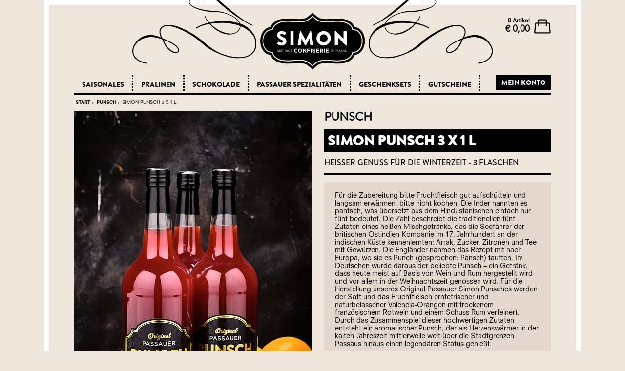

--- FILE ---
content_type: text/html; charset=utf-8
request_url: https://www.simon-passau.de/de/punsch/simon-punsch-3-x-1-l-30312.html
body_size: 4768
content:
<!DOCTYPE html>
<html lang="de">
<head>
    <meta charset="utf-8" />
    <meta name="viewport" content="width=device-width, initial-scale=1.0" />
        <title>Simon Punsch 3 x 1 l - Simon Passau</title>
            <link rel="canonical" href="https://www.simon-passau.de/de/punsch/simon-punsch-3-x-1-l-30312.html">
            <meta name="description" content="Simon Punsch 3 x 1 l - Hei&#xDF;er Genuss f&#xFC;r die Winterzeit - 3 Flaschen" />
    
    
        <link rel="stylesheet" href="/assets/dist/simonpassau.min.css.gz?v=1-0-399-1" type="text/css">
        <link rel="stylesheet" href="/app/login/styles.css?v=1-0-399-1" type="text/css">
        
</head>
<body>
    <div class="cmf-page">
        <div class="wrapper">

            <header>
                <div class="logo-curves">
                    <div class="curve-left"><img src="/assets/images/curves-left.svg" alt=""></div>
                    <div class="logo"><a href="/de/"><img src="/assets/images/logo.svg" alt=""></a></div>
                    <div class="curve-right"><img src="/assets/images/curves-right.svg" alt=""></div>
                </div>
                <div class="cart">
                        <a class="cart-teaser">
                            <ul class="number ">
                                <li class="cart-count"><span id="cart-count">0</span> Artikel</li>
                                <li class="cart-price"><strong id="cart-price"></strong></li>
                            </ul>

                            <img class="cart-icon" src="/assets/images/basket.svg" alt="">
                        </a>
                        <div class="toaster warenkorb-toaster"></div>
                </div>
                <nav class="cmf-nav" data-what="main-nav">
                    <a href="#" class="menu-icon"><span class="bar bar1"></span> <span class="bar bar2"></span> <span class="bar bar3"></span></a>
                        <ul class="level-1">
                                    <li class="sub-menu">
                                        <span data-what="nav-header">Saisonales</span><a href="#" class="plus cmf-hidden-l-up"><img src="/assets/images/open-subrub-white.svg" /></a>
                                        <ul class="level-2">
                                                <li><a href="//www.simon-passau.de/de/fruchtaufstriche/" data-what="nav">Fruchtaufstriche</a></li>
                                                <li><a href="//www.simon-passau.de/de/gebaeck/" data-what="nav">Geb&#xE4;ck</a></li>
                                                <li><a href="//www.simon-passau.de/de/lebkuchen/" data-what="nav">Lebkuchen</a></li>
                                                <li><a href="//www.simon-passau.de/de/punsch/" data-what="nav">Punsch</a></li>
                                                <li><a href="//www.simon-passau.de/de/valentinstag/" data-what="nav">Valentinstag</a></li>
                                        </ul>
                                    </li>
                                    <li class="sub-menu">
                                        <span data-what="nav-header">Pralinen</span><a href="#" class="plus cmf-hidden-l-up"><img src="/assets/images/open-subrub-white.svg" /></a>
                                        <ul class="level-2">
                                                <li><a href="//www.simon-passau.de/de/pralinen/wunschselektion/" data-what="nav">Wunschselektion</a></li>
                                                <li><a href="//www.simon-passau.de/de/pralinen/selektion-simon/" data-what="nav">Selektion Simon</a></li>
                                                <li><a href="//www.simon-passau.de/de/pralinen/auf-einen-blick/" data-what="nav">Auf einen Blick</a></li>
                                        </ul>
                                    </li>
                                    <li class="sub-menu">
                                        <span data-what="nav-header">Schokolade</span><a href="#" class="plus cmf-hidden-l-up"><img src="/assets/images/open-subrub-white.svg" /></a>
                                        <ul class="level-2">
                                                <li><a href="//www.simon-passau.de/de/schokolade/tafelschokolade/" data-what="nav">Tafelschokolade</a></li>
                                                <li><a href="//www.simon-passau.de/de/schokolade/trinkschokolade/" data-what="nav">Trinkschokolade</a></li>
                                                <li><a href="//www.simon-passau.de/de/schokolade/bruchschokolade/" data-what="nav">Bruchschokolade</a></li>
                                                <li><a href="//www.simon-passau.de/de/schokolade/mottoschokolade/" data-what="nav">Mottoschokolade</a></li>
                                                <li><a href="//www.simon-passau.de/de/schokolade/minischoki/" data-what="nav">Minischoki</a></li>
                                        </ul>
                                    </li>
                                    <li><a href="//www.simon-passau.de/de/passauer-spezialitaeten/" data-what="nav">Passauer Spezialit&#xE4;ten</a></li>
                                    <li><a href="//www.simon-passau.de/de/geschenksets/" data-what="nav">Geschenksets</a></li>
                                    <li class="sub-menu">
                                        <span data-what="nav-header">Gutscheine</span><a href="#" class="plus cmf-hidden-l-up"><img src="/assets/images/open-subrub-white.svg" /></a>
                                        <ul class="level-2">
                                                <li><a href="//www.simon-passau.de/de/gutscheine/gutschein-einloesen/" data-what="nav">Gutschein einl&#xF6;sen</a></li>
                                                <li><a href="//www.simon-passau.de/de/gutscheine/gutschein-kaufen.html" data-what="nav">Online-Gutschein kaufen</a></li>
                                        </ul>
                                    </li>
                            <li class="nav-botton">
                                <app-login-root>
                                    <button class="btn-login">Mein Konto</button>
                                </app-login-root>

                            </li>
                        </ul>
                </nav>
            </header>
            <main id="page-main">
                <section>
    <div class="breadcrumb-container">
        <ul class="breadcrumb">
        <li><a href="//www.simon-passau.de/de/">Start</a></li>
        <li>Punsch</li>
            <li>Simon Punsch 3 x 1 l</li>
    </ul>
    </div>
    <div class="products-show-detail" data-what="product-detail" data-which="30312">
        <div class="product-show-details-image">
            <img src="//s.simon-passau.de/images/produkte/30312/simon-punsch-3-x-1-l.jpg" alt="Simon Punsch 3 x 1 l" data-what="product-image" />
        </div>
        <div class="product-show-details">
            <div class="hl-product-show-details">Punsch</div>
            <h2 class="product-show-detail-name">Simon Punsch 3 x 1 l</h2>
            <div class="product-show-detail-description">Hei&#xDF;er Genuss f&#xFC;r die Winterzeit - 3 Flaschen</div>
            <p class="product-show-detail-text">
                Für die Zubereitung bitte Fruchtfleisch gut aufschütteln und langsam erwärmen, bitte nicht kochen. Die Inder nannten es pantsch, was übersetzt aus dem Hindustanischen einfach nur fünf bedeutet. Die Zahl beschreibt die traditionellen fünf Zutaten eines heißen Mischgetränks, das die Seefahrer der britischen Ostindien-Kompanie im 17. Jahrhundert an der indischen Küste kennenlernten: Arrak, Zucker, Zitronen und Tee mit Gewürzen. Die Engländer nahmen das Rezept mit nach Europa, wo sie es Punch (gesprochen: Pansch) tauften. Im Deutschen wurde daraus der beliebte Punsch – ein Getränk, dass heute meist auf Basis von Wein und Rum hergestellt wird und vor allem in der Weihnachtszeit genossen wird. Für die Herstellung unseres Original Passauer Simon Punsches werden der Saft und das Fruchtfleisch erntefrischer und naturbelassener Valencia-Orangen mit trockenem französischem Rotwein und einem Schuss Rum verfeinert. Durch das Zusammenspiel dieser hochwertigen Zutaten entsteht ein aromatischer Punsch, der als Herzenswärmer in der kalten Jahreszeit mittlerweile weit über die Stadtgrenzen Passaus hinaus einen legendären Status genießt.
            </p>
            <div class="product-show-detail-summery">
                <div class="product-show-detail-weight">
                    <div><strong>3&nbsp;St&#xFC;ck</strong></div>
<br><br><br>                    <span>Art. Nr. 30312</span>
                </div>
                <img class="product-show-detail-dotted-line" src="/assets/images/dotted-line-vertical.svg" alt="">
                <div class="product-show-detail-price">
                    <div><span class="price-big" data-what="price"><strong>€ 50,00</strong></span> </div>
                    <br>
                    <div>
                        inkl. MwSt.<br>
                        zzgl. <a href="/de/service/versandkosten.html" class="underline">Versandkosten</a>
                    </div>
                </div>
                <img class="product-show-detail-dotted-line" src="/assets/images/dotted-line-vertical.svg" alt="">
                <div class="product-show-detail-basket">
                    <span><strong> Menge</strong></span>
                    <span><input id="quantity" type="text" value="1" min="1" max="99" maxlength="2" data-what="qty" autocomplete="off" /></span>
                </div>
            </div>
            <a href="#" data-cart="1931" data-cart-quantity-input="#quantity" title="IN DEN WARENKORB"><span>IN DEN WARENKORB</span></a>
            <div class="product-show-detail-informations">
                    <button value="#ingredients" data-tab="#ingredients" class="btn-ingredients">Zutaten</button>
                    <button value="#nutritionfacts" data-tab="#nutritionfacts" class="btn-nutritial">N&#xE4;hrwerte</button>
                    <div class="detail-ingredients-list">
                        <div id="ingredients" class="ingredients-list tab-content">
                            <p>
                                Feinster hausgemachter Passauer Punsch (aromatisiertes weinhaltiges Getränk; enthält 11 % Alkohol, 1 Liter. Wein (Enthält Sulfite), Orangensaft (Frisch gepresst), Rum (40 % Vol.), Zucker). 
Enthält Alkohol.
                            </p>
                        </div>
                    </div>
                    <div class="detail-nutritial-value-list">
                        <div id="nutritionfacts" class="nutritial-value-list tab-content">
                            <div itemprop="nutrition" itemscope itemtype="http://schema.org/NutritionInformation">
	<p><strong>N&#xE4;hrwertangaben pro 100 g</strong>&nbsp;<span>(durchschnittlich)</span></p>
		<p><strong>Brennwert</strong>&nbsp;<strong itemprop="calories">98,0 kcal</strong><strong> / 410,4 kJ</strong></p>
		<ul class="cmf-list-0">
			<li>
			<strong class="list-header" itemprop="fatContent"><span class="list-label">Fett</span>&nbsp;<span class="list-value">0,1&nbsp;g</span></strong>
				<ul class="cmf-list-1">
				</ul>
			</li>
			<li>
				  <strong class="list-header" itemprop="carbohydrateContent"><span class="list-label">Kohlenhydrate</span>&nbsp;<span class="list-value">9,0&nbsp;g</span></strong>
				<ul class="cmf-list-1">
<li itemprop="sugarContent"><span class="list-label">Zucker</span>&nbsp;<span class="list-value">8,7&nbsp;g</span></li><li itemprop="fiberContent"><span class="list-label">Ballaststoffe</span>&nbsp;<span class="list-value">0,4&nbsp;g</span></li>				</ul>
			</li>
			<li>
				  <strong class="list-header" itemprop="proteinContent"><span>Eiweiß</span>&nbsp;<span class="list-value">0,3&nbsp;g</span></strong>
				<ul class="cmf-list-1">
				</ul>
			</li>
		</ul>
</div>

                        </div>
                    </div>
            </div>
        </div>
    </div>
</section>
<script type="application/ld+json">
{"@context":"https://schema.org","@type":"Product","name":"Simon Punsch 3 x 1 l","description":"Für die Zubereitung bitte Fruchtfleisch gut aufschütteln und langsam erwärmen, bitte nicht kochen. Die Inder nannten es pantsch, was übersetzt aus dem Hindustanischen einfach nur fünf bedeutet. Die Zahl beschreibt die traditionellen fünf Zutaten eines heißen Mischgetränks, das die Seefahrer der britischen Ostindien-Kompanie im 17. Jahrhundert an der indischen Küste kennenlernten: Arrak, Zucker, Zitronen und Tee mit Gewürzen. Die Engländer nahmen das Rezept mit nach Europa, wo sie es Punch (ge...","image":"https://s.simon-passau.de/images/produkte/30312/simon-punsch-3-x-1-l.jpg","url":"https://www.simon-passau.de/de/punsch/simon-punsch-3-x-1-l-30312.html","offers":{"@type":"Offer","availability":"https://schema.org/InStock","itemCondition":"https://schema.org/NewCondition","price":50.00,"priceCurrency":"EUR"},"productID":"30312"}
</script>

            </main>
<h3 class="hl-home">CONFISERIE SIMON</h3>
<footer>
        <div class="shop-box">
            <span class="footer-shop">B2B</span>
            <div class="footer-box">
                    <a href="//www.simon-passau.de/de/b2b/digital-persoenlich.html" title="Digital pers&#xF6;nlich">Digital pers&#xF6;nlich</a>
                <br>
            </div>
        </div>
        <div class="shop-box">
            <span class="footer-shop">&#xDC;ber uns</span>
            <div class="footer-box">
                    <a href="//www.simon-passau.de/de/ueber-uns/filialen/" title="Filialen">Filialen</a>
                    <a href="//www.simon-passau.de/de/ueber-uns/geschichte.html" title="Geschichte">Geschichte</a>
                    <a href="//www.simon-passau.de/de/ueber-uns/karriere/" title="Karriere bei Simon">Karriere bei Simon</a>
                    <a href="//www.simon-passau.de/de/kontakt.html" title="Kontakt">Kontakt</a>
                    <a href="//www.simon-passau.de/de/ueber-uns/unsere-philosophie.html" title="Unsere Philosophie">Unsere Philosophie</a>
                <br>
            </div>
        </div>
        <div class="shop-box">
            <span class="footer-shop">Rechtliches</span>
            <div class="footer-box">
                    <a href="//www.simon-passau.de/de/agb.html" title="AGB">AGB</a>
                    <a href="//www.simon-passau.de/de/datenschutz.html" title="Datenschutz">Datenschutz</a>
                    <a href="//www.simon-passau.de/de/impressum.html" title="Impressum">Impressum</a>
                    <a href="//www.simon-passau.de/de/service/versandkosten.html" title="Versandkosten">Versandkosten</a>
                    <a href="//www.simon-passau.de/de/widerrufsrecht.html" title="Widerrufsrecht">Widerrufsrecht</a>
                <a href="#" id="cookie-consent-settings-button">Cookie Einstellungen</a>
                <br>
            </div>
        </div>
        <div class="shop-box">
            <span class="footer-shop">Service</span>
            <div class="footer-box">
                    <a href="//www.simon-passau.de/de/newsletter.html" title="Newsletter">Newsletter</a>
                    <a href="//www.simon-passau.de/de/presse/" title="Presse">Presse</a>
                    <a href="https://tortenkonfigurator.de" title="Hochzeitstorten">Hochzeitstorten</a>
                <br>
            </div>
        </div>
    <div class="pay-box">
        <span class="footer-shop">Bezahlung</span>
        <div class="footer-box">
            <a href="#" title="PayPal"><img src="/assets/images/paypal.png" alt="" /></a>
            <a href="#" title="MasterCard"><img src="/assets/images/mastercard.png" alt="" /></a>
            <a href="#" title="Visa"><img src="/assets/images/visa.png" alt="" /></a>
        </div>
    </div>
        <div class="advantages-box">
            <span class="footer-shop">VORTEILE</span>
            <div class="footer-box">
                <a href="#" title="SSL" class="footer-box-a">
                    <img class="footer-box-hook" src="/assets/images/hook.svg" alt="">
                    <div>
                        <strong>Sicher einkaufen</strong>&nbsp;&nbsp; mit 
                        SSL-Verschlüsselung
                    </div>
                </a>
                <a href="#" title="GoGreen" class="footer-box-a">
                    <img class="footer-box-hook" src="/assets/images/hook.svg" alt="">
                    <div>
                        <strong>CO²-neutraler Versand</strong>
                        mit DHL GoGreen
                    </div>
                </a>
            </div>
        </div>
</footer>
            <div class="toaster default">
            </div>
        </div>
    </div>

    <script type="text/javascript">
        window['LOCALE_ID'] = 'de-DE';
    </script>
    
        <script src="/app/login/runtime.js?v=1.0.399.1" type="module"></script>
        <script src="/app/login/polyfills.js?v=1.0.399.1" type="module"></script>
        <script src="/app/login/main.js?v=1.0.399.1" type="module"></script>
    
    

    
    <script type="text/javascript" src="/bundle.js?v=1-0-399-1"></script>


 <script id="cookie-consent-script" src="https://consent.simon-passau.de/cc.js" data-ccid="237f57eb-06ac-4000-b74f-f4409bf68b8d" type="text/javascript"></script>


</body>
</html>


--- FILE ---
content_type: text/css
request_url: https://www.simon-passau.de/assets/dist/simonpassau.min.css.gz?v=1-0-399-1
body_size: 19447
content:
@font-face{font-family:'Neuzeit-BookHeavy';src:url('../fonts/neuzeit/NeuzeitSLTStd-BookHeavy.eot?');src:url('../fonts/neuzeit/NeuzeitSLTStd-BookHeavy.woff') format('woff'),url('../fonts/neuzeit/NeuzeitSLTStd-BookHeavy.woff2') format('woff2'),url('../fonts/neuzeit/NeuzeitSLTStd-BookHeavy.ttf') format('truetype'),url('../fonts/neuzeit/NeuzeitSLTStd-BookHeavy.eot?#iefix') format('embedded-opentype'),url('../fonts/neuzeit/NeuzeitSLTStd-BookHeavy.svg#NeuzeitSLTStd-BookHeavy') format('svg');font-weight:normal;font-style:normal;font-display:swap}@font-face{font-family:'Neuzeit-Book';src:url('../fonts/neuzeit/NeuzeitSLTStd-Book.eot?');src:url('../fonts/neuzeit/NeuzeitSLTStd-Book.woff') format('woff'),url('../fonts/neuzeit/NeuzeitSLTStd-Book.woff2') format('woff2'),url('../fonts/neuzeit/NeuzeitSLTStd-Book.ttf') format('truetype'),url('../fonts/neuzeit/NeuzeitSLTStd-Book.eot?#iefix') format('embedded-opentype'),url('../fonts/neuzeit/NeuzeitSLTStd-Book.svg#NeuzeitSLTStd-Book') format('svg');font-weight:normal;font-style:normal;font-display:swap}@font-face{font-family:'BrandonGrotesque-ThinItalic';src:url('../fonts/brandon/BrandonGrotesque-ThinItalic.eot?');src:url('../fonts/brandon/BrandonGrotesque-ThinItalic.woff') format('woff'),url('../fonts/brandon/BrandonGrotesque-ThinItalic.woff2') format('woff2'),url('../fonts/brandon/BrandonGrotesque-ThinItalic.ttf') format('truetype'),url('../fonts/brandon/BrandonGrotesque-ThinItalic.eot?#iefix') format('embedded-opentype'),url('../fonts/brandon/BrandonGrotesque-ThinItalic.svg#BrandonGrotesque-ThinItalic') format('svg');font-weight:normal;font-style:normal;font-display:swap}@font-face{font-family:'BrandonGrotesque-Thin';src:url('../fonts/brandon/BrandonGrotesque-Thin.eot?');src:url('../fonts/brandon/BrandonGrotesque-Thin.woff') format('woff'),url('../fonts/brandon/BrandonGrotesque-Thin.woff2') format('woff2'),url('../fonts/brandon/BrandonGrotesque-Thin.ttf') format('truetype'),url('../fonts/brandon/BrandonGrotesque-Thin.eot?#iefix') format('embedded-opentype'),url('../fonts/brandon/BrandonGrotesque-Thin.svg#BrandonGrotesque-Thin') format('svg');font-weight:normal;font-style:normal;font-display:swap}@font-face{font-family:'BrandonGrotesque-RegularItalic';src:url('../fonts/brandon/BrandonGrotesque-RegularItalic.eot?');src:url('../fonts/brandon/BrandonGrotesque-RegularItalic.woff') format('woff'),url('../fonts/brandon/BrandonGrotesque-RegularItalic.woff2') format('woff2'),url('../fonts/brandon/BrandonGrotesque-RegularItalic.ttf') format('truetype'),url('../fonts/brandon/BrandonGrotesque-RegularItalic.eot?#iefix') format('embedded-opentype'),url('../fonts/brandon/BrandonGrotesque-RegularItalic.svg#BrandonGrotesque-RegularItalic') format('svg');font-weight:normal;font-style:normal;font-display:swap}@font-face{font-family:'BrandonGrotesque-Regular';src:url('../fonts/brandon/BrandonGrotesque-Regular.eot?');src:url('../fonts/brandon/BrandonGrotesque-Regular.woff') format('woff'),url('../fonts/brandon/BrandonGrotesque-Regular.woff2') format('woff2'),url('../fonts/brandon/BrandonGrotesque-Regular.ttf') format('truetype'),url('../fonts/brandon/BrandonGrotesque-Regular.eot?#iefix') format('embedded-opentype'),url('../fonts/brandon/BrandonGrotesque-Regular.svg#BrandonGrotesque-Regular') format('svg');font-weight:normal;font-style:normal;font-display:swap}@font-face{font-family:'BrandonGrotesque-MediumItalic';src:url('../fonts/brandon/BrandonGrotesque-MediumItalic.eot?');src:url('../fonts/brandon/BrandonGrotesque-MediumItalic.woff') format('woff'),url('../fonts/brandon/BrandonGrotesque-MediumItalic.woff2') format('woff2'),url('../fonts/brandon/BrandonGrotesque-MediumItalic.ttf') format('truetype'),url('../fonts/brandon/BrandonGrotesque-MediumItalic.eot?#iefix') format('embedded-opentype'),url('../fonts/brandon/BrandonGrotesque-MediumItalic.svg#BrandonGrotesque-MediumItalic') format('svg');font-weight:normal;font-style:normal;font-display:swap}@font-face{font-family:'BrandonGrotesque-Medium';src:url('../fonts/brandon/BrandonGrotesque-Medium.eot?');src:url('../fonts/brandon/BrandonGrotesque-Medium.woff') format('woff'),url('../fonts/brandon/BrandonGrotesque-Medium.woff2') format('woff2'),url('../fonts/brandon/BrandonGrotesque-Medium.ttf') format('truetype'),url('../fonts/brandon/BrandonGrotesque-Medium.eot?#iefix') format('embedded-opentype'),url('../fonts/brandon/BrandonGrotesque-Medium.svg#BrandonGrotesque-Medium') format('svg');font-weight:normal;font-style:normal;font-display:swap}@font-face{font-family:'BrandonGrotesque-LightItalic';src:url('../fonts/brandon/BrandonGrotesque-LightItalic.eot?');src:url('../fonts/brandon/BrandonGrotesque-LightItalic.woff') format('woff'),url('../fonts/brandon/BrandonGrotesque-LightItalic.woff2') format('woff2'),url('../fonts/brandon/BrandonGrotesque-LightItalic.ttf') format('truetype'),url('../fonts/brandon/BrandonGrotesque-LightItalic.eot?#iefix') format('embedded-opentype'),url('../fonts/brandon/BrandonGrotesque-LightItalic.svg#BrandonGrotesque-LightItalic') format('svg');font-weight:normal;font-style:normal;font-display:swap}@font-face{font-family:'BrandonGrotesque-Light';src:url('../fonts/brandon/BrandonGrotesque-Light.eot?');src:url('../fonts/brandon/BrandonGrotesque-Light.woff') format('woff'),url('../fonts/brandon/BrandonGrotesque-Light.woff2') format('woff2'),url('../fonts/brandon/BrandonGrotesque-Light.ttf') format('truetype'),url('../fonts/brandon/BrandonGrotesque-Light.eot?#iefix') format('embedded-opentype'),url('../fonts/brandon/BrandonGrotesque-Light.svg#BrandonGrotesque-Light') format('svg');font-weight:normal;font-style:normal;font-display:swap}@font-face{font-family:'BrandonGrotesque-BlackItalic';src:url('../fonts/brandon/BrandonGrotesque-BlackItalic.eot?');src:url('../fonts/brandon/BrandonGrotesque-BlackItalic.woff') format('woff'),url('../fonts/brandon/BrandonGrotesque-BlackItalic.woff2') format('woff2'),url('../fonts/brandon/BrandonGrotesque-BlackItalic.ttf') format('truetype'),url('../fonts/brandon/BrandonGrotesque-BlackItalic.eot?#iefix') format('embedded-opentype'),url('../fonts/brandon/BrandonGrotesque-BlackItalic.svg#BrandonGrotesque-BlackItalic') format('svg');font-weight:normal;font-style:normal;font-display:swap}@font-face{font-family:'BrandonGrotesque-Black';src:url('../fonts/brandon/BrandonGrotesque-Black.eot?');src:url('../fonts/brandon/BrandonGrotesque-Black.woff') format('woff'),url('../fonts/brandon/BrandonGrotesque-Black.woff2') format('woff2'),url('../fonts/brandon/BrandonGrotesque-Black.ttf') format('truetype'),url('../fonts/brandon/BrandonGrotesque-Black.eot?#iefix') format('embedded-opentype'),url('../fonts/brandon/BrandonGrotesque-Black.svg#BrandonGrotesque-Black') format('svg');font-weight:normal;font-style:normal;font-display:swap}@font-face{font-family:'BrandonGrotesque-BoldItalic';src:url('../fonts/brandon/BrandonGrotesque-BoldItalic.eot?');src:url('../fonts/brandon/BrandonGrotesque-BoldItalic.woff') format('woff'),url('../fonts/brandon/BrandonGrotesque-BoldItalic.woff2') format('woff2'),url('../fonts/brandon/BrandonGrotesque-BoldItalic.ttf') format('truetype'),url('../fonts/brandon/BrandonGrotesque-BoldItalic.eot?#iefix') format('embedded-opentype'),url('../fonts/brandon/BrandonGrotesque-BoldItalic.svg#BrandonGrotesque-BoldItalic') format('svg');font-weight:normal;font-style:normal;font-display:swap}@font-face{font-family:'BrandonGrotesque-Bold';src:url('../fonts/brandon/BrandonGrotesque-Bold.eot?');src:url('../fonts/brandon/BrandonGrotesque-Bold.woff') format('woff'),url('../fonts/brandon/BrandonGrotesque-Bold.woff2') format('woff2'),url('../fonts/brandon/BrandonGrotesque-Bold.ttf') format('truetype'),url('../fonts/brandon/BrandonGrotesque-Bold.eot?#iefix') format('embedded-opentype'),url('../fonts/brandon/BrandonGrotesque-Bold.svg#BrandonGrotesque-Bold') format('svg');font-weight:normal;font-style:normal;font-display:swap}
/*! normalize.css v6.0.0 | MIT License | github.com/necolas/normalize.css */
html{line-height:1.15;-ms-text-size-adjust:100%;-webkit-text-size-adjust:100%}article,aside,footer,header,nav,section{display:block}h1{font-size:2em;margin:.67em 0}figcaption,figure,main{display:block}figure{margin:1em 40px}hr{box-sizing:content-box;height:0;overflow:visible}pre{font-family:monospace,monospace;font-size:1em}a{background-color:transparent;-webkit-text-decoration-skip:objects}abbr[title]{border-bottom:0;text-decoration:underline;text-decoration:underline dotted}b,strong{font-weight:inherit}b,strong{font-weight:bolder}code,kbd,samp{font-family:monospace,monospace;font-size:1em}dfn{font-style:italic}mark{background-color:#ff0;color:#000}small{font-size:80%}sub,sup{font-size:75%;line-height:0;position:relative;vertical-align:baseline}sub{bottom:-.25em}sup{top:-.5em}audio,video{display:inline-block}audio:not([controls]){display:none;height:0}img{border-style:none}svg:not(:root){overflow:hidden}button,input,optgroup,select,textarea{margin:0}button,input{overflow:visible}button,select{text-transform:none}button,html [type="button"],[type="reset"],[type="submit"]{-webkit-appearance:button}button::-moz-focus-inner,[type="button"]::-moz-focus-inner,[type="reset"]::-moz-focus-inner,[type="submit"]::-moz-focus-inner{border-style:none;padding:0}button:-moz-focusring,[type="button"]:-moz-focusring,[type="reset"]:-moz-focusring,[type="submit"]:-moz-focusring{outline:1px dotted ButtonText}legend{box-sizing:border-box;color:inherit;display:table;max-width:100%;padding:0;white-space:normal}progress{display:inline-block;vertical-align:baseline}textarea{overflow:auto}[type="checkbox"],[type="radio"]{box-sizing:border-box;padding:0}[type="number"]::-webkit-inner-spin-button,[type="number"]::-webkit-outer-spin-button{height:auto}[type="search"]{-webkit-appearance:textfield;outline-offset:-2px}[type="search"]::-webkit-search-cancel-button,[type="search"]::-webkit-search-decoration{-webkit-appearance:none}::-webkit-file-upload-button{-webkit-appearance:button;font:inherit}details,menu{display:block}summary{display:list-item}canvas{display:inline-block}template{display:none}[hidden]{display:none}html,body{margin:0;padding:0;height:100%}*{box-sizing:border-box}a{text-decoration:none}.clearfix:after{content:"";display:block;height:0;clear:both}.cmf-left{float:left}.cmf-right{float:right}.cmf-hr{width:100%;border:0}.cmf-btn{padding:0 .5em;cursor:pointer;font-size:160%;border:0}.size-xxl{font-size:300%}.size-xl{font-size:200%}.size-l{font-size:160%}.size-m{font-size:120%}.size-s{font-size:100%}.size-xs{font-size:80%}.size-xxs{font-size:50%}nav.cmf-nav{overflow:hidden}nav.cmf-nav:after{content:" ";display:block;height:0;clear:both}nav.cmf-nav a.menu-icon{display:none;margin:10px 10px 0 0;width:50px;height:50px;background:url('[data-uri]');background-position:center;background-size:80%,80%;background-repeat:no-repeat;text-decoration:none}nav.cmf-nav ul{list-style:none;list-style-type:none;padding:0;margin:0}nav.cmf-nav ul li{float:left;padding:0}nav.cmf-nav ul li a{display:inline-block;text-decoration:none}nav.cmf-nav ul li button{border:0;background:inherit;font-family:inherit;font-size:inherit;line-height:inherit;color:inherit;padding:0;margin:0;cursor:pointer;height:auto}nav.cmf-nav ul li button:focus{outline:0}nav.cmf-nav ul li ul{display:none;position:absolute;z-index:1;padding:0}nav.cmf-nav ul li:hover ul{display:unset}.cmf-page{min-height:100%;height:auto!important;height:100%;margin:0 auto;width:100%;max-width:1100px}.cmf-page .page-section:after,.cmf-page .page-section:after{content:" ";display:block;height:0;clear:both}.cmf-page header,.cmf-page .cmf-header{width:100%;display:block}.cmf-page header:after,.cmf-page .header:after{content:" ";display:block;height:0;clear:both}.cmf-page header .logo,.cmf-page .header .logo{float:left}.cmf-page header .sign-in,.cmf-page .header .sign-in{float:right}.cmf-page header .breadcrumb,.cmf-page .header .breadcrumb{display:block;width:100%}.cmf-page header .breadcrumb:after,.cmf-page .header .breadcrumb:after{content:" ";display:block;height:0;clear:both}.cmf-page main,.cmf-page .main{width:100%;display:block}.cmf-page main:after,.cmf-page .main:after{content:" ";display:block;height:0;clear:both}.cmf-page main section,.cmf-page main .section,.cmf-page .main section,.cmf-page .main .section{width:100%;display:block}.cmf-page main section:after,.cmf-page main .section:after,.cmf-page .main section:after,.cmf-page .main .section:after{content:" ";display:block;height:0;clear:both}.cmf-page footer,.cmf-page .footer{width:100%;display:block}.cmf-page footer:after,.cmf-page .footer:after{content:" ";display:block;height:0;clear:both}.cmf-hidden-xl-up{display:none!important}.cmf-hidden-l-up{display:none!important}.cmf-hidden-m-up{display:none!important}.cmf-hidden-s-up{display:none!important}.cmf-hidden-xs-up{display:none!important}.cmf-mt-0{margin-top:0}.cmf-mt-1{margin-top:.25em}.cmf-mt-2{margin-top:.5em}.cmf-mt-3{margin-top:1em}.cmf-mt-4{margin-top:2em}.cmf-mt-5{margin-top:4em}.cmf-mb-0{margin-bottom:0}.cmf-mb-1{margin-bottom:.25em}.cmf-mb-2{margin-bottom:.5em}.cmf-mb-3{margin-bottom:1em}.cmf-mb-4{margin-bottom:2em}.cmf-mb-5{margin-bottom:4em}.cmf-mb--1{margin-bottom:-.25em}.cmf-mb--2{margin-bottom:-.5em}.cmf-mb--3{margin-bottom:-1em}.cmf-mb--4{margin-bottom:-2em}.cmf-mb--5{margin-bottom:-4em}.cmf-ml-0{margin-left:0}.cmf-ml-1{margin-left:.25em}.cmf-ml-2{margin-left:.5em}.cmf-ml-3{margin-left:1em}.cmf-ml-4{margin-left:2em}.cmf-ml-5{margin-left:4em}.cmf-mr-0{margin-right:0}.cmf-mr-1{margin-right:.25em}.cmf-mr-2{margin-right:.5em}.cmf-mr-3{margin-right:1em}.cmf-mr-4{margin-right:2em}.cmf-mr-5{margin-right:4em}.cmf-my-0{margin-top:0;margin-bottom:0}.cmf-my-1{margin-top:.25em;margin-bottom:.25em}.cmf-my-2{margin-top:.5em;margin-bottom:.5em}.cmf-my-3{margin-top:1em;margin-bottom:1em}.cmf-my-4{margin-top:2em;margin-bottom:2em}.cmf-my-5{margin-top:4em;margin-bottom:4em}.cmf-mx-0{margin-left:0;margin-right:0}.cmf-mx-1{margin-left:.25em;margin-right:.25em}.cmf-mx-2{margin-left:.5em;margin-right:.5em}.cmf-mx-3{margin-left:1em;margin-right:1em}.cmf-mx-4{margin-left:2em;margin-right:2em}.cmf-mx-5{margin-left:4em;margin-right:4em}.cmf-pt-0{padding-top:0}.cmf-pt-1{padding-top:.25em}.cmf-pt-2{padding-top:.5em}.cmf-pt-3{padding-top:1em}.cmf-pt-4{padding-top:2em}.cmf-pt-5{padding-top:4em}.cmf-pb-0{padding-bottom:0}.cmf-pb-1{padding-bottom:.25em}.cmf-pb-2{padding-bottom:.5em}.cmf-pb-3{padding-bottom:1em}.cmf-pb-4{padding-bottom:2em}.cmf-pb-5{padding-bottom:4em}.cmf-pl-0{padding-left:0}.cmf-pl-1{padding-left:.25em}.cmf-pl-2{padding-left:.5em}.cmf-pl-3{padding-left:1em}.cmf-pl-4{padding-left:2em}.cmf-pl-5{padding-left:4em}.cmf-pr-0{padding-right:0}.cmf-pr-1{padding-right:.25em}.cmf-pr-2{padding-right:.5em}.cmf-pr-3{padding-right:1em}.cmf-pr-4{padding-right:2em}.cmf-pr-5{padding-right:4em}.cmf-py-0{padding-top:0;padding-bottom:0}.cmf-py-1{padding-top:.25em;padding-bottom:.25em}.cmf-py-2{padding-top:.5em;padding-bottom:.5em}.cmf-py-3{padding-top:1em;padding-bottom:1em}.cmf-py-4{padding-top:2em;padding-bottom:2em}.cmf-py-5{padding-top:4em;padding-bottom:4em}.cmf-px-0{padding-left:0;padding-right:0}.cmf-px-1{padding-left:.25em;padding-right:.25em}.cmf-px-2{padding-left:.5em;padding-right:.5em}.cmf-px-3{padding-left:1em;padding-right:1em}.cmf-px-4{padding-left:2em;padding-right:2em}.cmf-px-5{padding-left:4em;padding-right:4em}.cmf-w-1{width:8.33%}.cmf-w-2{width:16.66%}.cmf-w-3{width:25%}.cmf-w-4{width:33.33%}.cmf-w-5{width:41.66%}.cmf-w-6{width:50%}.cmf-w-7{width:58.33%}.cmf-w-8{width:66.33%}.cmf-w-9{width:75%}.cmf-w-10{width:83.33%}.cmf-w-11{width:91.66%}.cmf-w-12{width:100%}table{border:0;padding:0;margin:0;border-collapse:collapse}.cmf-flex-table{flex:1 1 auto}.cmf-flex-table-header-row,.cmf-flex-table-row{display:flex;align-items:flex-start}.cmf-flex-table-header-cell,.cmf-flex-table-cell{flex:1}.cmf-row{display:flex;flex-flow:row;align-items:flex-start}.cmf-row>*{align-self:flex-start}.cmf-row>.flex{flex:1 1 auto}.cmf-step .sections{display:flex}.cmf-step button.next,.cmf-step button.modify{margin-left:auto}.cmf-step span.description,.cmf-step p.description,.cmf-step div.description{display:inline-block;font-family:inherit;white-space:pre-line;margin:0 0 .5em 0}.cmf-step span.description:empty,.cmf-step p.description:empty,.cmf-step div.description:empty{display:none}input.hide-placeholder:focus:-moz-placeholder{color:transparent!important}input.hide-placeholder:focus::-webkit-input-placeholder{color:transparent!important}input.hide-placeholder:focus:-ms-input-placeholder{color:transparent!important}textarea.hide-placeholder:focus:-moz-placeholder{color:transparent!important}textarea.hide-placeholder:focus::-webkit-input-placeholder{color:transparent!important}textarea.hide-placeholder:focus:-ms-input-placeholder{color:transparent!important}.cmf-form{font-family:inherit}.cmf-form .group,.cmf-form .flex-row-group,.cmf-form .flex-justify-group{font-family:inherit;width:100%}.cmf-form .flex-row-group{display:flex;flex-flow:row wrap}.cmf-form .flex-justify-group{display:flex;flex-flow:row wrap;justify-content:space-between}.cmf-form .flex-justify-group>*{flex-grow:1;flex-shrink:1;flex-basis:0}.cmf-form .flex-row-group .fill,.cmf-form .flex-justify-group .fill{flex:1;margin-right:0}.cmf-form .flex-row-group .left,.cmf-form .flex-justify-group .left{margin-right:auto}.cmf-form .flex-row-group .right,.cmf-form .flex-justify-group .right{margin-left:auto}.cmf-form .flex-row-group .bottom,.cmf-form .flex-justify-group .bottom{margin-top:auto}.cmf-form .flex-row-group .middle,.cmf-form .flex-justify-group .middle{margin-top:auto;margin-bottom:auto}.cmf-form span.summary,.cmf-form p.summary,.cmf-form div.summary{display:inline-block;font-family:inherit;white-space:pre-line}.cmf-form span.summary:empty,.cmf-form p.summary:empty,.cmf-form div.summary:empty{display:none}.cmf-form span.description,.cmf-form p.description,.cmf-form div.description{display:inline-block;font-family:inherit;white-space:pre-line;color:#999}.cmf-form span.description:empty,.cmf-form p.description:empty,.cmf-form div.description:empty{display:none}.cmf-form em.required,.cmf-form span.required{color:#f00}.cmf-form em.required:empty,.cmf-form span.required:empty{display:none}.cmf-form .error{font-family:inherit;color:#f00}.cmf-form .success{font-family:inherit;color:#008000}.cmf-form label{font-family:inherit;user-select:none;cursor:pointer}.cmf-form select,.cmf-form input[type=color],.cmf-form input[type=date],.cmf-form input[type=datetime],.cmf-form input[type=datetime-local],.cmf-form input[type=email],.cmf-form input[type=month],.cmf-form input[type=number],.cmf-form input[type=password],.cmf-form input[type=range],.cmf-form input[type=search],.cmf-form input[type=tel],.cmf-form input[type=text],.cmf-form input[type=time],.cmf-form input[type=url],.cmf-form input[type=week]{border:1px solid #efefef;border-radius:0;height:1.75em;font-size:100%;font-family:inherit;margin:0}.cmf-form select option{font-family:inherit}.cmf-form input[type=color]:disabled,.cmf-form input[type=date]:disabled,.cmf-form input[type=datetime]:disabled,.cmf-form input[type=datetime-local]:disabled,.cmf-form input[type=email]:disabled,.cmf-form input[type=month]:disabled,.cmf-form input[type=number]:disabled,.cmf-form input[type=password]:disabled,.cmf-form input[type=range]:disabled,.cmf-form input[type=search]:disabled,.cmf-form input[type=tel]:disabled,.cmf-form input[type=text]:disabled,.cmf-form input[type=time]:disabled,.cmf-form input[type=url]:disabled,.cmf-form input[type=week]:disabled,.cmf-form select:disabled{background-color:#d5d5d5;cursor:not-allowed}.cmf-form textarea{min-height:10em;border:1px solid #efefef;border-radius:0;font-size:100%;font-family:inherit}.cmf-form textarea:disabled{background-color:#d5d5d5;cursor:not-allowed}.cmf-form button[type=button],.cmf-form button[type=submit],.cmf-form button[type=reset],.cmf-form input[type=button],.cmf-form input[type=submit],.cmf-form input[type=reset],button[type=button].cmf-button,button[type=submit].cmf-button,button[type=reset].cmf-button,input[type=button].cmf-button,input[type=submit].cmf-button,input[type=reset].cmf-button{cursor:pointer;border:1px solid #efefef;border-radius:0;font-size:100%;font-family:inherit;align-self:center}.cmf-form button:disabled,.cmf-form input[type=button]:disabled,.cmf-form input[type=submit]:disabled,.cmf-form input[type=reset]:disabled,button.cmf-button:disabled,input[type=button].cmf-button:disabled,input[type=submit].cmf-button:disabled,input[type=reset].cmf-button:disabled{cursor:not-allowed;background-color:#d5d5d5}.cmf-form .group>div,.cmf-form .flex-row-group>div,.cmf-form .flex-justify-group>div,.cmf-form .group>input,.cmf-form .flex-row-group>input,.cmf-form .flex-justify-group>input,.cmf-form .group>select,.cmf-form .flex-row-group>select,.cmf-form .flex-justify-group>select,.cmf-form .group>textarea,.cmf-form .flex-row-group>textarea,.cmf-form .flex-justify-group>textarea,.cmf-form .group>button,.cmf-form .flex-row-group>button,.cmf-form .flex-justify-group>button{margin-bottom:.25em}.cmf-form .group>div:not(:first-child),.cmf-form .flex-row-group>div:not(:first-child),.cmf-form .flex-justify-group>div:not(:first-child),.cmf-form .group>input:not(:first-child),.cmf-form .flex-row-group>input:not(:first-child),.cmf-form .flex-justify-group>input:not(:first-child),.cmf-form .group>select:not(:first-child),.cmf-form .flex-row-group>select:not(:first-child),.cmf-form .flex-justify-group>select:not(:first-child),.cmf-form .group>textarea:not(:first-child),.cmf-form .flex-row-group>textarea:not(:first-child),.cmf-form .flex-justify-group>textarea:not(:first-child),.cmf-form .group>button:not(:first-child),.cmf-form .flex-row-group>button:not(:first-child),.cmf-form .flex-justify-group>button:not(:first-child){margin-left:.25em}.cmf-form .group>button[type=button].cancel,.cmf-form .group>button[type=submit].cancel,.cmf-form .group>button[type=reset],.cmf-form .group>button[type=reset].cancel,.cmf-form .group>input[type=button].cancel,.cmf-form .group>input[type=submit].cancel,.cmf-form .group>input[type=reset],.cmf-form .group>input[type=reset].cancel{float:left}.cmf-form .group>button[type=button].next,.cmf-form .group>button[type=button].save,.cmf-form .group>button[type=submit].next,.cmf-form .group>button[type=submit].save,.cmf-form .group>input[type=button].next,.cmf-form .group>input[type=button].save,.cmf-form .group>input[type=submit].next,.cmf-form .group>input[type=submit].save,.cmf-row>button[type=button].save,.cmf-row>button[type=submit].save,.cmf-row>input[type=button].save,.cmf-row>input[type=submit].save{float:right}.cmf-row>button[type=button].cancel,.cmf-row>button[type=submit].cancel,.cmf-row>button[type=reset],.cmf-row>button[type=reset].cancel,.cmf-row>input[type=button].cancel,.cmf-row>input[type=submit].cancel,.cmf-row>input[type=reset],.cmf-row>input[type=reset].cancel,.cmf-form .flex-row-group>button[type=button].cancel,.cmf-form .flex-row-group>button[type=submit].cancel,.cmf-form .flex-row-group>button[type=reset],.cmf-form .flex-row-group>button[type=reset].cancel,.cmf-form .flex-row-group>input[type=button].cancel,.cmf-form .flex-row-group>input[type=submit].cancel,.cmf-form .flex-row-group>input[type=reset],.cmf-form .flex-row-group>input[type=reset].cancel,.cmf-form .flex-justify-group>button[type=button].cancel,.cmf-form .flex-justify-group>button[type=submit].cancel,.cmf-form .flex-justify-group>button[type=reset],.cmf-form .flex-justify-group>button[type=reset].cancel,.cmf-form .flex-justify-group>input[type=button].cancel,.cmf-form .flex-justify-group>input[type=submit].cancel,.cmf-form .flex-justify-group>input[type=reset],.cmf-form .flex-justify-group>input[type=reset].cancel{margin-right:auto}.cmf-form .flex-row-group>button[type=button].next,.cmf-form .flex-row-group>button[type=button].save,.cmf-form .flex-row-group>button[type=submit].next,.cmf-form .flex-row-group>button[type=submit].save,.cmf-form .flex-row-group>input[type=button].next,.cmf-form .flex-row-group>input[type=button].save,.cmf-form .flex-row-group>input[type=submit].next,.cmf-form .flex-row-group>input[type=submit].save,.cmf-form .flex-justify-group>button[type=button].next,.cmf-form .flex-justify-group>button[type=button].save,.cmf-form .flex-justify-group>button[type=submit].next,.cmf-form .flex-justify-group>button[type=submit].save,.cmf-form .flex-justify-group>input[type=button].next,.cmf-form .flex-justify-group>input[type=button].save,.cmf-form .flex-justify-group>input[type=submit].next,.cmf-form .flex-justify-group>input[type=submit].save,.cmf-row>button[type=button].save,.cmf-row>button[type=submit].save,.cmf-row>input[type=button].save,.cmf-row>input[type=submit].save{margin-left:auto}.cmf-form .flex-row-group>button[type=button].modify,.cmf-form .flex-row-group>button[type=submit].modify,.cmf-form .flex-row-group>input[type=button].modify,.cmf-form .flex-row-group>input[type=submit].modify .cmf-form .flex-justify-group>button[type=button].modify,.cmf-form .flex-justify-group>button[type=submit].modify,.cmf-form .flex-justify-group>input[type=button].modify,.cmf-form .flex-justify-group>input[type=submit].modify{margin-left:auto}.cmf-form input.input-validation-error,.cmf-form textarea.input-validation-error,.cmf-form select.input-validation-error{border-color:#f00}.cmf-form label.checkbox,.cmf-form label.radio{display:flex;flex-direction:row}.cmf-form label.checkbox>*,.cmf-form label.radio>*{align-self:center}.cmf-form label.checkbox input,.cmf-form label.radio input{display:none;opacity:0;cursor:pointer}.cmf-form label.checkbox .checkmark,.cmf-form label.radio .checkmark{order:1;height:1.5em;width:1.5em;background:url(../images/bg-checkbox.svg);background-size:100% 100%;background-repeat:no-repeat;cursor:pointer}.cmf-form label.checkbox .label,.cmf-form label.radio .label{order:2;padding-left:.25em}.cmf-form label.checkbox:hover input~.checkmark,.cmf-form label.radio:hover input~.checkmark{background:url(../images/bg-checkbox.svg);background-size:100% 100%;background-repeat:no-repeat;cursor:pointer}.cmf-form label.checkbox input:checked~.checkmark,.cmf-form label.radio input:checked~.checkmark{background:url(../images/checkbox-hacken.svg);background-size:100% 100%;background-repeat:no-repeat;cursor:pointer}.cmf-form label.checkbox .checkmark:after,.cmf-form label.radio .checkmark:after{content:"";display:none}.cmf-form label.checkbox input:checked~.checkmark:after,.cmf-form label.radio input:checked~.checkmark:after{display:block}.cmf-form label.checkbox .checkmark:after,.cmf-form label.radio .checkmark:after{margin-left:5px;width:5px;height:10px;border:0;border-width:0 3px 3px 0;-webkit-transform:rotate(45deg);-ms-transform:rotate(45deg);transform:rotate(45deg)}.cmf-form label.checkbox::after,.cmf-form label.radio::after{content:"";display:block;height:0;clear:both}.cmf-form label.checkbox~.description,.cmf-form label.radio~.description{margin-left:1.25em}button.link{border:0;background:inherit;font-family:inherit;font-size:inherit;line-height:inherit;color:inherit;padding:0;margin:0;cursor:pointer;height:auto}button.link:focus{outline:0}ul.cmf-list-0 .list-header,ul.cmf-list-1 .list-header,ul.cmf-list-2 .list-header,ul.cmf-list-3 .list-header,ul.cmf-list-4 .list-header,ul.cmf-list-5 .list-header,ul.cmf-list-6 .list-header,ul.cmf-list-7 .list-header,ul.cmf-list-8 .list-header,ul.cmf-list-9 .list-header,ol.cmf-list-0 .list-header,ol.cmf-list-1 .list-header,ol.cmf-list-2 .list-header,ol.cmf-list-3 .list-header,ol.cmf-list-4 .list-header,ol.cmf-list-5 .list-header,ol.cmf-list-6 .list-header,ol.cmf-list-7 .list-header,ol.cmf-list-8 .list-header,ol.cmf-list-9{font-weight:bold}body{font-family:'BrandonGrotesque-Regular',sans-serif;background-color:#eee5db}h1{font-size:1.75em;margin:.67em 0}h2{font-family:'BrandonGrotesque-Black',sans-serif;font-size:180%;color:#fff;background-color:#000;display:inline-block;padding:.25em .5em;margin-bottom:0;text-transform:uppercase}h2.hl-beige{font-family:'BrandonGrotesque-Black',sans-serif;font-size:150%;color:#000;background-color:transparent;display:block;padding:0;margin-bottom:1em}h3{font-family:'BrandonGrotesque-Regular',sans-serif;font-size:20px;text-transform:uppercase}login-step>div>form>h4{font-family:'BrandonGrotesque-Black',sans-serif;font-size:18px;text-transform:uppercase}h3.hl-cms{font-family:'BrandonGrotesque-Regular',sans-serif;font-size:160%;color:#000;background-color:transparent;display:block;padding:0}h3.hl-home{font-family:'BrandonGrotesque-Black',sans-serif;font-size:120%;border-bottom:4px solid #000;padding-top:1em;margin-bottom:.5em;display:block;padding-bottom:.07em}span.productgroup{width:100%;font-family:'BrandonGrotesque-black',sans-serif;font-size:18px;text-transform:uppercase;margin-top:0;margin-bottom:1em}.cmf-page header,.cmf-page .cmf-header{border-bottom:4px solid #000}h3.hl-allwehave{font-family:'BrandonGrotesque-Black',sans-serif;font-size:120%;display:block;text-transform:uppercase;margin-bottom:.5em}h3.hl-slider-top{background-color:#4c4c4c;color:#fff;padding:.25em .5em .25em .5em;font-size:80%;font-weight:600;letter-spacing:1px;position:absolute;margin-top:455px;margin-left:5px;text-transform:uppercase;overflow:hidden;white-space:nowrap;max-width:100%}span.anriss-slider-top{font-family:'BrandonGrotesque-Light',sans-serif;background-color:#4c4c4c;color:#fff;padding:.5em .5em .25em .5em;letter-spacing:1px;font-size:65%;font-weight:200;position:absolute;margin-top:480px;margin-left:5px;text-transform:uppercase;overflow:hidden;white-space:nowrap;max-width:100%}h4.info-title{background-color:#4c4c4c;color:#fff;padding:.25em .5em;font-weight:200;position:absolute;margin-top:0;font-size:16px;text-transform:uppercase;overflow:hidden;white-space:nowrap;max-width:100%;letter-spacing:1px}h4.productgroup{width:100%;font-family:'BrandonGrotesque-black',sans-serif;font-size:18px;text-transform:uppercase;margin-top:.5em;margin-bottom:1em}h4.hl-product,h5.hl-product{background-color:#4c4c4c;color:#fff;padding:.25em .5em;font-weight:200;position:absolute;margin-left:5px;margin-right:5px;font-size:9px;text-transform:uppercase;overflow:hidden;max-width:100%;letter-spacing:1px;line-height:normal;bottom:55px}a{text-decoration:none;color:#000;font-weight:700}div.top-wrapper>a>div.cart-label-checkout{text-decoration:underline;color:#000;font-weight:700;text-transform:uppercase}.cmf-hr{border-bottom:4px solid #000;margin-top:0;margin-right:1em}hr.cmf-hr-dotted{border-bottom:4px solid #000}.cmf-mt-35{margin-top:1.5em}.cmf-form button[type=button],.cmf-form button[type=reset],.cmf-form button[type=submit],.cmf-form input[type=button],.cmf-form input[type=reset],.cmf-form input[type=submit],button,button[type=button].cmf-button,button[type=reset].cmf-button,button[type=submit].cmf-button,input[type=button],input[type=button].cmf-button,input[type=reset],input[type=reset].cmf-button,input[type=submit],input[type=submit].cmf-button{border:0;font-family:'BrandonGrotesque-Black',sans-serif;font-size:100%;color:#fff;padding:.25em .5em;cursor:pointer;font-size:18px;background-color:#000;text-transform:uppercase;margin-right:.75em}.cmf-form button[type=button],.cmf-form button[type=reset],.cmf-form button[type=submit],.cmf-form input[type=button],.cmf-form input[type=reset],.cmf-form input[type=submit]{border:0;font-family:'Neuzeit-Book',sans-serif;background-size:100% 100%;background-repeat:no-repeat;color:#fff;padding:.25em .5em;cursor:pointer;font-size:120%}.cmf-form select,.cmf-form input[type=color],.cmf-form input[type=date],.cmf-form input[type=datetime],.cmf-form input[type=datetime-local],.cmf-form input[type=email],.cmf-form input[type=month],.cmf-form input[type=number],.cmf-form input[type=password],.cmf-form input[type=range],.cmf-form input[type=search],.cmf-form input[type=tel],.cmf-form input[type=text],.cmf-form input[type=time],.cmf-form input[type=url],.cmf-form input[type=week]{border:1px solid #efefef;border-radius:0;font-size:18px;font-family:inherit;margin:0;padding:.25em}.cmf-form .flex-row-group>button[type=button].next,.cmf-form .flex-row-group>button[type=button].save,.cmf-form .flex-row-group>button[type=submit].next,.cmf-form .flex-row-group>button[type=submit].save,.cmf-form .flex-row-group>input[type=button].next,.cmf-form .flex-row-group>input[type=button].save,.cmf-form .flex-row-group>input[type=submit].next,.cmf-form .flex-row-group>input[type=submit].save,.cmf-form .flex-justify-group>button[type=button].next,.cmf-form .flex-justify-group>button[type=button].save,.cmf-form .flex-justify-group>button[type=submit].next,.cmf-form .flex-justify-group>button[type=submit].save,.cmf-form .flex-justify-group>input[type=button].next,.cmf-form .flex-justify-group>input[type=button].save,.cmf-form .flex-justify-group>input[type=submit].next,.cmf-form .flex-justify-group>input[type=submit].save,.cmf-row>button[type=button].save,.cmf-row>button[type=submit].save,.cmf-row>input[type=button].save,.cmf-row>input[type=submit].save{font-family:'BrandonGrotesque-Black',sans-serif;margin-left:auto;margin-right:0;border-radius:0;margin-top:.25em}.cmf-form .flex-justify-group>button,.cmf-form .flex-justify-group>div,.cmf-form .flex-justify-group>input,.cmf-form .flex-justify-group>select,.cmf-form .flex-justify-group>textarea,.cmf-form .flex-row-group>button,.cmf-form .flex-row-group>div,.cmf-form .flex-row-group>input,.cmf-form .flex-row-group>select,.cmf-form .flex-row-group>textarea,.cmf-form .group>button,.cmf-form .group>div,.cmf-form .group>input,.cmf-form .group>select,.cmf-form .group>textarea{margin-bottom:.25em;font-size:18px;padding-left:.25em}.cmf-form button[type=button],.cmf-form button[type=reset],.cmf-form button[type=submit],.cmf-form input[type=button],.cmf-form input[type=reset],.cmf-form input[type=submit]{font-family:'BrandonGrotesque-Black',sans-serif;border-radius:0;font-size:16px}.cmf-form .flex-justify-group>select{padding-left:0}div.step-data>checkout-billing-step>billing-step-form>form>div>select{padding-left:0}.cmf-form button.link{border:0;font-family:'Neuzeit-Book',sans-serif;background:0 0;color:#000;padding-top:0;text-decoration:underline;font-size:14px}login-dialog>div>app-login>div>form>div>button.next{margin-top:.5em}.underline{text-decoration:underline}p.content{font-family:'Neuzeit-Book',sans-serif}.cmf-page{height:100%;margin:0 auto;max-width:1100px;padding-right:0}h4.details{font-family:'Neuzeit-Book',sans-serif}div.wrapper{padding:0 3.25em;border:10px solid #fff}.cmf-page header .logo,.cmf-page .header .logo{float:none}div.logo-curves{display:flex;justify-content:center}div.curve-left{width:26%;margin-top:-3.25em;margin-right:.5em}div.logo{width:22%;margin-top:1em}div.curve-right{width:26%;margin-top:-3.25em;margin-left:.5em}hr.nav-end{border-bottom:4px solid #000;width:98.5%}div.cart a{display:flex;justify-content:flex-end;margin-top:-8em;margin-bottom:4em;width:200%}ul.number{font-family:'Neuzeit-Book',sans-serif;list-style:none}img.cart-icon{width:3.5%;margin-top:.25em}ul li.cart-count{padding-right:.75em;padding-top:.25em;font-size:12px;text-align:right}ul li.cart-price{padding-right:.5em;font-size:18px;text-align:right}nav.cmf-nav ul.level-1{list-style-type:none;padding:0;display:flex;z-index:1000;padding-top:.25em}nav.cmf-nav ul.level-1 li{flex:auto;border-right:3px dotted #000;height:2em;text-align:center}nav.cmf-nav ul.level-1 li:last-child{flex:auto;border-right:0;text-align:right}nav.cmf-nav ul.level-1 li span,nav.cmf-nav ul li a{font-family:'BrandonGrotesque-Black',sans-serif;display:block;padding:.75em 0 .75em 0;text-decoration:none;text-transform:uppercase;color:#000;font-size:90%;font-weight:500}nav.cmf-nav>ul.level-1>li>ul>li>a{color:#fff;padding-left:.5em;text-align:left;margin-top:-.25em;padding-right:.5em}nav.cmf-nav>ul.level-1>li>ul>li>a:hover{color:#000;height:2em;border-bottom:12px solid #fff}nav.cmf-nav ul.level-1 li a:hover{background-color:#fff;color:#000}nav.cmf-nav ul.level-1 li>ul{display:none;position:absolute;flex-direction:column;background-color:#000;color:#fff;border-bottom:3px solid #eee5db;border-left:3px solid #eee5db;margin-top:.25em}nav.cmf-nav ul.level-1 li>ul>li{width:100%;border-bottom:2px solid #fff}nav.cmf-nav ul.level-1 li:hover>ul{display:flex;padding:0}nav.cmf-nav ul.level-1 li:hover>ul>li{display:block;padding:0}.bar{display:block;width:40px;height:5px;background-color:#000;margin:6px 0;transition:.4s}nav.cmf-nav{height:2.6em}menu{margin-top:5em;font-size:83%;font-weight:700}nav.cmf-nav ul.level-1 li a.link-search{padding:0;margin:0;position:absolute;margin-left:5em;margin-top:-2.25em}nav.cmf-nav>ul.level-1>li.nav-botton>app-login-root>a{color:#fff;background-color:#000;display:inline-block;padding:.5em .75em .5em .75em;margin-top:0;margin-right:.5em;margin-top:.25em}nav.cmf-nav>ul.level-1>li.nav-botton>app-login-root>a:hover{color:#000;background-color:#fff;display:inline-block;padding:.5em .75em .5em .75em}ul>li.nav-botton>app-login-root>button{font-family:'BrandonGrotesque-Black',sans-serif;border-radius:0;color:#fff;background-color:#000;display:inline-block;padding:.5em .75em .5em .75em;cursor:pointer;margin-top:0;font-size:90%}ul>li.nav-botton>app-login-root>button:hover{color:#000;background-color:#fff}.btn-search{width:1.75em;border:0;background:inherit;font-family:inherit;font-size:inherit;line-height:inherit;color:inherit;padding:0;margin:0;cursor:pointer;height:auto;margin-left:.75em;position:absolute}ul.breadcrumb{display:flex;font-family:'Neuzeit-BookHeavy',sans-serif;font-size:60%;text-transform:uppercase;list-style:none;padding:0;margin-left:-.5em;margin-bottom:-.75rem}ul.breadcrumb li::before{font-family:'Neuzeit-BookHeavy',sans-serif;content:">";padding:0 .5em;font-size:80%;margin-top:-.25em}ul.breadcrumb li:first-child::before{content:""}div.breadcrumb-container>ul>li:last-child{font-family:'Neuzeit-Book',sans-serif}.slider-top{margin-top:1.5em;margin-left:-.25em}section.slider-top>div>div.slider-container{margin-right:-2em;margin-left:-1.65em;overflow-x:hidden;max-height:519px;overflow-y:hidden}section.slider-center{margin-bottom:-3em}div.bg-slider-center{padding-top:1em;padding-bottom:1em;background:#835640;background:linear-gradient(0deg,rgba(131,86,64,1) 0%,rgba(120,77,57,1) 8%,rgba(85,55,41,1) 15%,rgba(85,49,31,1) 25%,rgba(70,43,33,1) 35%,rgba(52,33,26,1) 44%,rgba(33,25,23,1) 100%);background-size:100% 68%;background-repeat:no-repeat;padding-bottom:0}div.bg-slider-center div{text-align:center}span.hl-silder-center-detail{font-family:'BrandonGrotesque-Black',sans-serif;text-transform:uppercase;color:#000;padding:0 .5em;font-size:60%;margin-top:3em;display:inline-block;letter-spacing:1px;min-height:2.75em;font-weight:100;position:relative;margin-top:2em}.single-praline{width:6em}span.details{font-family:'Neuzeit-Book',sans-serif;font-size:60%;font-weight:500;display:block}img.silder-center-detail{width:5.5%;padding-right:.5em}section.slider-center>div>button.slider-control.back>img{margin-top:-5.5em;margin-left:-3em}section.slider-center>div>button.slider-control.forth>img{margin-top:-5.5em;margin-left:1.5em}section.slider-bottom{margin-top:3em}.products{display:flex;flex-direction:row}section.slider-bottom>div{flex-flow:wrap;margin-right:-.5em}#page-main>section.slider-bottom>div>div{margin-right:.3em}.slider-control{background-color:transparent;outline:0;margin-top:-1.5em}.slider-control:active{outline:0}.back.slider-control img{width:40px;height:180px;margin-left:-2.75em;position:absolute;margin-top:-4em}.forth.slider-control{background-color:transparent;outline:0}.forth.slider-control:active{outline:0}.forth.slider-control img{width:40px;height:180px;margin-left:1.75em;position:absolute;margin-top:-4em}section.slider-center>div>div.slider-container{margin-right:-2em;margin-left:-1.95em;overflow-x:hidden}.product{margin-right:.25em;position:relative}.category{flex-flow:wrap;margin-bottom:-1.25em;margin-right:-1em}.product-details{font-family:'Neuzeit-Book',sans-serif;text-align:right;font-size:90%;margin:1em 0 3em 0;font-weight:500}.product-detail{width:4.25em;text-align:left;float:left}.product-price{width:4.75em;float:right}.product-basket{width:2em;margin-top:-.5em;float:right}div.product-image-center{width:8.3em}img.product-detail-arrow{width:12%;padding-right:.25em;margin-left:.25em}.product-detail strong{font-weight:500}button.productbox-basket-button{background-image:url(../images/basket.svg);background-repeat:no-repeat;background-size:100% 100%;width:1.25em;background-color:#eee5db;border:0;cursor:pointer;height:1.25em;outline:0;margin-right:0;margin-top:0}img.product-cart-icon{width:80%}.row-end{margin-right:0}section.slider-bottom>div>div>div.product-details>div.product-basket{width:2.5em}section.slider-bottom>div>div>div.product-details>div.product-basket>a>img{width:50%}div>span.hl-wish-bold{font-family:'BrandonGrotesque-Black',sans-serif;font-size:150%;color:#000;background-color:transparent;display:block;padding:0}div>span.hl-wish-regular{font-family:'BrandonGrotesque-Regular',sans-serif;font-size:150%;color:#000;background-color:transparent;display:block;padding:0}div.product-image-boxes{width:10em;text-align:center}.product-detail-box-name{font-family:'BrandonGrotesque-Medium',sans-serif;color:#fff;background-color:#000;padding:.25em;display:inline-block;margin-top:.5em;font-size:120%}app-description>div.custom>p>span{margin:auto}app-select-pralines>div:nth-child(2)>app-box-details>div{margin-top:1em}div.custom-product-show-details>div>p:nth-child(2),app-continue>div>div.product-show-detail-basket>div{padding-top:1em}div.custom-product-show-details>div>p.itemnumber{padding-top:1.25em}app-select-pralines>div:nth-child(2)>app-box-details>div>app-description>app-continue>div>div.custom-product-show-details{padding-top:1em}span .filled{margin-top:1em;display:inline-block}span.price-big-wish{font-size:185%}.products-show-detail{display:flex;justify-content:flex-start;padding-top:1.5em;margin-bottom:-1em}.product-show-details{display:flex;flex-direction:column;padding-left:1.5em;padding-top:.25em;min-width:50%}div.product-show-details-image{min-width:50%}div.product-show-details-image>img{width:100%}.hl-product-show-details{text-transform:uppercase;font-size:150%;font-weight:600;margin:-.25em 0 -.5em 0;color:#000;background-color:transparent;padding:0}.product-show-detail-name{font-family:'BrandonGrotesque-Black',sans-serif;font-size:180%;color:#fff;background-color:#000;padding:.25em}.product-show-detail-description{font-family:'BrandonGrotesque-Medium',sans-serif;text-transform:uppercase;padding:.75em 0;border-bottom:4px solid #000}.product-show-detail-text{font-family:'Neuzeit-Book',sans-serif;font-size:90%;background-color:#e3d8cb;padding:1.5em;margin:1em 0}.product-show-detail-text span.components:not(:last-child):after{content:', '}.product-show-detail-summery{display:flex;font-family:'Neuzeit-Book',sans-serif;border-top:4px solid #000}.price-per-weight{padding-top:.25em;margin-bottom:-1.25em}.product-show-detail-weight{flex:1.5;padding:1em 0 1em 0;font-size:80%}div.product-show-detail-weight>div{padding-top:.5em}.product-show-detail-price{flex:2;padding:.25em 0 1em 1em}div.product-show-detail-price>div span.price-big{font-size:150%;margin-top:.5em;display:inline-block}div.product-show-detail-price>div:nth-child(3){font-size:80%;margin-top:.5em}.product-show-detail-basket{flex:1.75;padding:1.25em 0 1.25em 1em;text-align:right;font-size:90%}.product-show-detail-basket input{width:30%;margin:0 .5em}.product-show-detail-cart-icon{display:none}div.product-show-details>a>span{color:#fff;font-size:100%;text-align:center;display:block;background:#96754d;padding:10px 0;margin-bottom:10px;text-transform:uppercase}.product-show-detail-dotted-line{width:.25em}app-select-pralines div app-box-details div app-description div.product-show-detail-informations{border-bottom:4px solid #000;font-family:'Neuzeit-Book',sans-serif;margin-bottom:0}app-continue>div>div.product-show-detail-basket>button[type=button]:disabled{margin:0}div.product-show-detail-informations{border-top:4px solid #000}.btn-ingredients{font-family:'Neuzeit-Book',sans-serif;text-transform:none;font-size:90%;padding:.15em .75em;background-color:#77726d;color:#fff;border:0;cursor:pointer;height:auto;margin-top:.5em;border-radius:0;margin-right:0;overflow:hidden}.btn-allergene{font-family:'Neuzeit-Book',sans-serif;text-transform:none;font-size:90%;padding:.15em .75em;background-color:#77726d;color:#fff;border:0;cursor:pointer;height:auto;margin-top:.5em;border-radius:0;margin-right:0;overflow:hidden}.btn-nutritial{font-family:'Neuzeit-Book',sans-serif;text-transform:none;font-size:90%;padding:.15em .75em;background-color:#77726d;color:#fff;border:0;cursor:pointer;height:auto;margin-top:.5em;border-radius:0;margin-right:0;overflow:hidden}ul.cmf-list-0,ul.cmf-list-1{margin:0;padding:0;list-style-type:none;display:block}div.product-show-detail-informations>p{font-size:75%}.tab-content{overflow:hidden;max-height:0;border-radius:0}#ingredients.tab-content.active{overflow:unset;max-height:100%;font-size:90%;width:25em;position:relative;outline:0;margin-top:.25em;margin-bottom:1em;border:0;border-radius:0}#allergene.tab-content.active{overflow:unset;max-height:100%;font-size:90%;width:25em;position:relative;outline:0;border-radius:0;margin-bottom:1em;border:0;border-radius:0}#nutritionfacts.tab-content.active{overflow:unset;max-height:100%;font-size:90%;position:relative;outline:0;margin-top:.25em;margin-bottom:1em;border:0;border-radius:0;width:25em}#ingredients>p,#allergene>div>p,#nutritionfacts>div>p{margin:1em 0}[data-tab].active{color:#fff;background-color:#000;border:0;border-radius:0}div.wrapper>footer{display:flex;justify-content:space-between;margin-top:1.25em;padding-bottom:3em;font-family:'Neuzeit-Book',sans-serif;font-size:80%}footer>div{border-left:3px dotted #000;padding-left:1em;flex-basis:100%}footer>div>div>a{display:block;margin-bottom:.5em}footer>div.contact-box{border-left:0;margin-left:-1em}span.footer-shop{font-family:'BrandonGrotesque-Regular',sans-serif;background-color:#4c4c4c;color:#fff;padding:.25em .5em;text-transform:uppercase;display:inline-block;letter-spacing:1px}.footer-box{margin-top:.75em}.footer-box-a{display:flex;margin-top:.5em}div.pay-box>div.footer-box>a>img{width:60%}.footer-box-hook{width:25px;padding-right:.5em;margin-top:-.75em}img.decoration{width:100%;margin-left:-.75em}footer>div.pay-box>div{width:120px}div.advantages-box>div.footer-box{min-width:13em;margin-top:1em}form.kontakt-formular>div>button.right,form.newsletter-formular>div>button.right{margin-top:1em;margin-right:0}h5{font-size:120%;font-weight:600;margin:0;padding:0}h5.text-rights{font-size:100%;font-weight:600;margin-bottom:.25em}div.cms-bg-content{background-color:#e3d8cb;padding:1.5em;margin:1em 0}.cms-show-detail-b2b{display:flex}.cms-show-detail-b2b-left{width:50%}.cms-show-detail-b2b-right{width:50%}div.cms-bg-content-b2b-left{background-color:#e3d8cb;padding:1.5em;margin:1em .25em 1em 0}div.cms-bg-content-b2b-right{background-color:#e3d8cb;padding:1.5em;margin:1em 0 1em .25em}.cms--b2b-font90{font-size:90%}.text-cms-header{font-size:70%;font-weight:300}p.top{font-family:'tt limes slab regular',serif;font-size:40px;font-weight:500;margin:.5em 0;padding-left:.25em}p.text-cms,p.text-cms-end{font-family:'Neuzeit-Book',sans-serif;margin-top:0;line-height:1.5em}p.text-cms a{font-family:'Neuzeit-Book',sans-serif;text-decoration:underline}p.text-cms-end a{font-family:'Neuzeit-Book',sans-serif;text-decoration:underline}.text-cms-b2b{display:flex}.text-cms-b2b-left{width:50%;margin-right:.25em}.text-cms-b2b-right{width:50%;margin-left:.25em}.text-cms-b2b-para{background-color:#e3d8cb;padding:1.5em;margin-bottom:.5em}.text-cms-detail-text{font-family:'Neuzeit-Book',sans-serif;font-size:80%;background-color:#e3d8cb;padding:1em;margin:-1em 0 .5em 0}h3.hl-coupon{font-family:'BrandonGrotesque-Black',sans-serif;font-size:120%;color:#000;background-color:transparent;display:block;padding:0;text-transform:uppercase}div.coupon-step-1,div.coupon-step-2,div.coupon-step-3{display:flex}div.coupon-step-1>img,div.coupon-step-2>img,div.coupon-step-3>img{padding-right:1em}div.coupon-step-desc{padding-top:.5em}div.coupon-step-1-end{font-family:'Neuzeit-Book',sans-serif;font-size:60%;margin-left:5.5em}div.coupon-step-3-end{font-family:'Neuzeit-Book',sans-serif;font-size:60%;margin-left:5.5em;margin-bottom:1em}div.coupon-text div div.input-container input#value.detail-value.hide-placeholder{margin-bottom:.25em;margin-left:2.75em;font-size:18px;padding-left:.25em;width:5em}div.detail-right.coupon-right>div>div:nth-child(2)>div{display:flex}div.coupon-text div div.input-container input{margin-bottom:.25em;margin-left:2.75em;font-size:18px;padding-left:.25em;width:20em}div.detail-right.coupon-right div.coupon-text div div textarea{margin-bottom:.25em;margin-left:2.75em;font-size:18px;padding-left:.25em;width:20em;height:10em}div.coupon-euro{font-family:'Neuzeit-Book',sans-serif;font-size:160%;padding-left:.25em;margin-top:-.05em}div.coupon-card-button{margin-left:3em}div.hl-blick{font-family:'BrandonGrotesque-Medium',sans-serif;font-size:120%;display:block;text-transform:uppercase;margin-bottom:.5em}form.kontakt-formular>div:nth-child(1)>span{margin-bottom:1em}span.info-label{font-family:'BrandonGrotesque-Black',sans-serif;font-size:120%;padding-top:1em;margin-top:-1em;margin-bottom:.5em;display:block;text-transform:uppercase}div.info-title{font-family:'BrandonGrotesque-Black',sans-serif;font-size:100%;padding-top:1em;margin-top:-1em;margin-bottom:.5em;display:block;text-transform:uppercase}img.product-image{width:30%}div.images-bottom{margin-top:.25em}a.info-button{border:0;font-family:'BrandonGrotesque-Black',sans-serif;font-size:100%;color:#fff;padding:.25em .5em;cursor:pointer;font-size:18px;background-color:#000;text-transform:uppercase;margin-top:1em;display:inline-block}div.cart{display:flex;justify-content:center;align-items:center}.toaster{font-family:'BrandonGrotesque-Regular',sans-serif;text-transform:uppercase;position:fixed;top:0;z-index:1000}.toaster .toast{padding:.75em .5em;border-radius:0;background-color:#ccc;-webkit-transition:all .3s ease-in-out;-o-transition:all .3s ease-in-out;transition:all .3s ease-in-out;-webkit-transform:scale(.5);-ms-transform:scale(.5);transform:scale(.5);opacity:0;white-space:pre-wrap}.toaster .toast+.toast{margin-top:7px}.toaster .toast.in{-webkit-transform:scale(1);-ms-transform:scale(1);transform:scale(1);opacity:1}.toaster .toast.out{-webkit-transform:scaleY(0);-ms-transform:scaleY(0);transform:scaleY(0);opacity:0}.toaster .toast.success{background-color:rgba(33,25,23,1);color:#fff}.toaster .toast.error{background-color:#835640;color:#fff}.toaster .toast.warning{background-color:#bb3751}.cdk-overlay-pane .dialog{border:2px solid #403838;background-color:#fff;padding:1rem 1rem 1rem 1rem;position:relative;min-height:2.5rem;min-width:400px;max-width:90%}.cdk-overlay-pane .dialog .dialog-close{background-color:rgba(0,0,0,0);border:0;outline:0;position:absolute;top:.75rem;right:1rem}.cdk-overlay-pane .popup{border:2px solid #403838;background-color:#eee5db;padding:1rem 1rem 1rem 1rem;position:relative;width:50%;min-height:420px;min-width:350px;max-width:90%}.cdk-overlay-pane .popup button.popup-close{background-color:rgba(0,0,0,0);border:0;outline:0;position:absolute;top:.75rem;right:1rem}.cdk-overlay-pane .popup div.popup-frame-container{width:100%;height:100%;padding-top:2rem}.cdk-overlay-pane .popup div.popup-frame-container iframe{width:92%;height:86%;position:absolute}.voucher-start-page{display:flex}.voucher-start-page .voucher-info-container{flex-grow:1;flex-basis:50%;background-color:#fff}.voucher-start-page .voucher-info-container:empty,.voucher-start-page .voucher-info-container:blank{display:none}.voucher-start-page .voucher-info-container .voucher-info img{max-width:100%}.voucher-start-page .voucher-info-container .voucher-info .info-label{max-width:100%;margin:0;padding:1rem;display:inline-block}.voucher-start-page .voucher-info-container .voucher-info .info-label:empty{display:none}.voucher-start-page .voucher-info-container .voucher-info .info-content{font-family:'Neuzeit-Book',sans-serif;font-size:110%;font-weight:600;line-height:140%;max-width:100%;margin:0;padding:2.25rem;white-space:pre-line}.voucher-start-page .voucher-info-container .voucher-info .info-content:empty{display:none}.voucher-start-page .voucher-product-container{flex-grow:1;flex-basis:50%;padding-left:1rem}.voucher-start-page .voucher-product-container .voucher-product{text-align:center;background-color:#e3d8cb;padding:1.5em}.voucher-start-page .voucher-product-container .voucher-product img.product-image{width:70%;max-width:100%}div.voucher-product-container>div.voucher-product>h4{font-family:'BrandonGrotesque-Black',sans-serif;text-transform:uppercase;font-size:140%;background-color:transparent;color:#000;position:static;margin:0;white-space:normal}div.voucher-product-container>div>hr{margin:.5em 0}.voucher-page-next{font-family:'BrandonGrotesque-Black',sans-serif;text-transform:uppercase;font-size:140%;margin-top:2em;text-align:center}h2.konto{font-family:'BrandonGrotesque-Black',sans-serif;font-size:140%;color:#fff;background-color:#000;display:inline-block;padding:.25em .5em;margin-bottom:0;text-transform:uppercase;margin-top:1.25em;min-width:260px}h3.ngx-access-user-details-headline,h3.ngx-access-credentials-headline{font-family:'Neuzeit S LT Std',sans-serif;font-size:120%;color:#000;background-color:transparent;display:block;padding:0;margin:.75em 0 .75em 0}h3.order-list-headline{font-family:'Neuzeit S LT Std',sans-serif;font-size:80%;color:#000;background-color:transparent;display:block;padding:0;margin:.5em 0 .75em 0;font-weight:400;text-align:left}ngx-user-email>div>form>div.form-sub-headline,ngx-user-password>form>div.form-sub-headline{font-family:'Neuzeit S LT Std',sans-serif;font-size:200%;color:#000;background-color:transparent;display:block;padding:0;margin:.75em 0 .75em 0;text-transform:uppercase}ngx-access>div>h3.ngx-access-credentials-headline{display:none}.account-shell-navigation ul.konto{font-family:'BrandonGrotesque-Black',sans-serif;font-size:150%;margin-top:.5em;margin-left:0}.account-shell-navigation ul.konto li a{margin:.15em 0;font-family:'BrandonGrotesque-Bold',sans-serif;font-size:80%;color:#000;background-color:#fff;display:inline-block;padding:.25em .5em;text-transform:uppercase;min-width:260px}div.account-shell-navigation>ul.account{background-color:#eee5db}ng-template #loading{font-family:'Neuzeit S LT Std',sans-serif;font-size:80%;color:#f00}div.order-item-details-number{margin-left:-1.75rem}.account-shell-content{width:65%;padding-left:1.5rem;margin-top:1rem}table.shopping-cart{margin:1em 0 0 0;font-family:'Neuzeit-BookHeavy',sans-serif;width:100%}table.shopping-cart>thead>tr{font-family:'BrandonGrotesque-Black',sans-serif;font-size:18px;text-transform:uppercase}table.shopping-cart>thead>tr>th.sc__th1{text-align:left;width:20%;height:2em}table.shopping-cart>tbody>tr>td.sc__td1 img{min-width:70px;max-width:70px;padding-bottom:.8em}table.shopping-cart>thead>tr>th.sc__th1>span.sc__art__1{padding:0}table.shopping-cart>thead>tr>th.sc__th1>span.sc__art__2{padding:0 0 0 1.5em}table.shopping-cart>thead>tr>th.sc__th2{margin:0;padding:0;text-align:center;width:10%}table.shopping-cart>thead>tr>th.sc__th3{margin:0;padding:0;text-align:right;width:10%}table.shopping-cart>thead>tr>th.sc__th4{margin:0;padding:0;text-align:right;width:1%}table.shopping-cart>thead>tr>th.sc__th5{margin:0;padding:0;text-align:left;width:5%}table.shopping-cart>tbody>tr>td.sc__td1{margin:0;padding:0;text-align:left;width:20%}table.shopping-cart>tbody>tr>td.sc__td1>a>div{font-family:'BrandonGrotesque-Black',sans-serif;padding:0;float:left;margin-left:.5em;font-size:1em;text-transform:uppercase;margin-left:.2em}table.shopping-cart>tbody>tr>td.sc__td1>a>div.sc__td1__name{width:70%;padding-left:1.75em;font-size:90%}table.shopping-cart>tbody>tr>td.sc__td1>a>span{font-size:110%;display:block}table.shopping-cart>tbody>tr>td.sc__td1>a>ul{font-family:'Neuzeit',sans-serif;font-size:80%;padding:0;list-style:none;padding-top:.5em}table.shopping-cart>tbody>tr>td.sc__td1>a>ul>li{padding-left:8em}table.shopping-cart>tbody>tr>td.sc__td1>a>p{width:95%;margin-top:1.5em}table.shopping-cart>tbody>tr>td.sc__td2{margin:0;padding:0;text-align:center;width:10%}table.shopping-cart>tbody>tr>td.sc__td2>div>input[type="text"]{font-family:'Neuzeit',sans-serif;font-size:140%;border:1px solid #000;width:2.5em;height:2em;text-align:center}table.shopping-cart>tbody>tr>td.sc__td2>div{padding:1.5em 0;font-size:75%}table.shopping-cart>tbody>tr>td.sc__td3{margin:0;padding:0;text-align:right;width:10%;font-size:140%}table.shopping-cart>tbody>tr>td.sc__td4{margin:0;padding:0;text-align:right;width:15%;font-size:140%}table.shopping-cart>tbody>tr>td.sc__td5{margin:0;padding:0 0 0 3em;text-align:right;width:5%}table.shopping-cart>tbody>tr:nth-child(5)>td:nth-child(1){text-align:left}table.shopping-cart>tfoot>tr.sc__tf1__zwischensumme>td:nth-child(2)>span{background:url(../images/bg-headline-beige-rub.svg);background-size:72% 100%;background-repeat:no-repeat;font-size:140%;text-align:left;margin-left:-3.75em}table.shopping-cart>tfoot>tr.sc__tf1__zwischensumme{padding-right:.5em}table.shopping-cart>tfoot>tr.sc__tf1__versand>td.sc__tf1{text-align:right;padding-right:0;padding-bottom:1.25em}table.shopping-cart>tfoot>tr.sc__tf1__versand>td.sc__tf1>small{font-size:80%;text-transform:uppercase}table.shopping-cart>tfoot>tr.sc__tf1__versand>td.sc__tf1>a{font-size:80%;text-decoration:underline;text-transform:uppercase}.sc__buttons{margin-top:1em;margin-bottom:.25em;padding-right:0;width:100%;text-align:right;border:0;margin-right:0}div.sc__buttons>button.ng-star-inserted{margin-right:0}app-cart>div>div>button.btn-green{margin-right:1em}app-root>ui-loader>div>div.ng-star-inserted>div>button.btn-green:disabled{width:10.5em}tr.sc__tf1__zwischensumme>td:nth-child(1){text-align:right}div.summary-order-row>p{width:70%;font-size:70%}span.sc__tf1__zs{text-align:right;background:url(../images/bg-headline-beige-rub.svg);background-size:100% 100%;background-repeat:no-repeat;margin-right:-.5em;padding-right:.5em;padding-top:.35em;padding-bottom:.2em}span.sc__tf1__zst{font-family:'BrandonGrotesque-Black',sans-serif;padding-left:1.25em;font-size:24px;text-transform:uppercase}span.sc__tf1__zsp{margin-left:1em;text-align:right;font-size:24px}.sc__voucher{padding:1em 0;width:15.25em}div.sc__voucher>button{margin-top:.5em}span.steps{font-family:'BrandonGrotesque-Black',sans-serif;text-transform:uppercase;margin-left:6.5em;margin-top:.5em;font-size:18px}.cmf-step{font-family:'Neuzeit-Book',sans-serif;font-size:18px;display:-webkit-box;display:-ms-flexbox;display:flex;-webkit-box-orient:horizontal;-webkit-box-direction:normal;-ms-flex-direction:row;flex-direction:row;flex-grow:1;flex-basis:0;align-items:flex-start}.cmf-step-active{font-size:22px;color:#000}app-root>ui-loader>div>div>table>thead,div.step-data>summary-step>div>div>summary-step-checkout-target-view,div.step-data>summary-step>div>div>table>thead{font-family:'BrandonGrotesque-Black',sans-serif;font-size:18px;text-transform:uppercase}.cmf-step{color:#000;padding-bottom:.5em}.cmf-step button.next,.cmf-step button.modify{margin-right:0;margin-bottom:.35em}.cmf-step .step-label{width:240px;padding-bottom:.5em}.cmf-step .step-label>h3{font-family:'BrandonGrotesque-Black',sans-serif;background-color:#dddad7;background-size:100% 100%;background-repeat:no-repeat;color:#000;padding:.2em .5em;font-size:16px;white-space:nowrap;font-weight:200;text-transform:uppercase}.cmf-step-active .step-label>h3{font-size:18px;color:#fff;background:url(../images/bg-headline-gruen.svg);background-size:100% 100%;background-repeat:no-repeat;background-color:#4c4c4c}.cmf-step .step-data{flex:1;margin-top:.5em}.cmf-form div.description{color:#000;padding-left:2.25em;font-size:80%;display:block;margin-top:-.25em;margin-bottom:1em}checkout-delivery-step>delivery-select-targets>div.cmf-form>div>div.option.ng-star-inserted>div{padding-left:2.25em;margin-top:-1.25em;font-size:100%}p.description{font-size:60%}button.add::before{content:"+";border:0;font-family:'Neuzeit',sans-serif;color:#fff;padding:0;cursor:pointer;font-size:36px;line-height:.5;align-self:flex-start}button.add{align-self:flex-start}button.add-all::before{content:"+";border:0;font-family:'Neuzeit',sans-serif;color:#fff;padding:0;cursor:pointer;font-size:36px;line-height:.5;align-self:flex-start}button.add-all{align-self:flex-start}button.remove::after{content:"x";border:0;font-family:'Neuzeit',sans-serif;color:#fff;padding:0;cursor:pointer;font-size:20px;line-height:.5;align-self:flex-start}button.remove{align-self:flex-start;border-radius:0;background-color:#000;margin-right:0;font-size:70%;padding-top:.75em}button.up{background:url("../images/spinner-up.svg") no-repeat scroll 0 0 transparent;cursor:pointer;height:.75em;width:.75em;border:0;position:absolute;margin-top:-20px;margin-left:13px;align-self:flex-start}button.down{background:url(../images/spinner-down.svg);background-repeat:no-repeat;height:.75em;width:.75em;border:0;position:absolute;margin-top:40px;margin-left:-29px;align-self:flex-start}select.ng-untouched.ng-pristine.ng-invalid{color:#7e7f7b}.cdk-overlay-pane .dialog{font-family:'Neuzeit',sans-serif;border:10px solid #fff;background-color:#eee5db;padding:1rem 1rem 1rem 1rem;position:relative;min-height:2.5rem;min-width:400px;max-width:90%}#cdk-overlay-0>login-dialog>div>app-login>div>form>div:nth-child(1)>button{margin-right:-2em;margin-top:2em}login-step{display:block}step[step=login] .cmf-step .sections{flex-flow:row}step[step=login] .cmf-step .sections>form:nth-child(1){flex-grow:1;flex-basis:0;padding-right:1.6em}step[step=login] .cmf-step .sections>form:nth-child(2){flex-grow:1;flex-basis:0}step[step=login] .cmf-step .sections>form:nth-child(2)>div>button.next{margin-top:1em;padding:.25em .5em}login-step>div>form.cmf-form.ng-untouched.ng-pristine.ng-invalid>div.flex-row-group>button.link{font-size:14px;margin-top:-2em}div.step-data>login-step>div>form>div.flex-row-group{margin-top:.5em;margin-bottom:.5em}app-login>div>form>div:nth-child(5)>button.next{padding:.25em .5em;flex-grow:0}app-confirm-code>div>form>span{margin-bottom:1em}app-reset-password-dialog>div>form>h3,app-confirm-reset-code-dialog>div>form>div>h3{font-size:140%;display:inline;margin-top:-1.25em;position:absolute;text-transform:uppercase}app-reset-password-dialog>div>form>div:nth-child(5)>button,app-confirm-reset-code-dialog>div>form>div:nth-child(5)>button{margin-top:1em;margin-bottom:.5em}.cdk-overlay-pane .dialog .dialog-close{right:-4px;top:0;margin-left:17.5em;display:inline-block;height:30px}.cdk-overlay-pane .dialog .dialog-close>img{height:15px}app-reset-password-dialog>div>form>div:nth-child(5)>button{margin-top:.5em}app-reset-password-dialog>div>form>div:nth-child(5)>button.next{margin-right:0}checkout-billing-step>billing-step-form>form>div.flex-row-group>span{font-size:60%}login-step>div>form.cmf-form.ng-untouched.ng-pristine.ng-valid>span{font-size:16px;margin-top:0;display:inline-block;margin-bottom:.5em}stepper>step:nth-child(2)>div>div.step-data>checkout-billing-step>billing-step-form>form>label{margin:.5em 0}stepper>step:nth-child(2)>div>div.step-data>checkout-billing-step>billing-step-form>form>div>div{padding-left:0}app-login>div>form>div:nth-child(5)>button.link.bottom:nth-child(1){margin-left:-4.25em}billing-step{display:block}billing-step>div>form>div:nth-child(11)>div{text-align:right}billing-step>div>form>div:nth-child(11)>div>input:nth-child(2),billing-step>div>form>div:nth-child(11)>div>input:nth-child(3),billing-step>div>form>div:nth-child(11)>div>input:nth-child(4){margin-left:1em}billing-step>div>form>div:nth-child(11)>div>span{float:left;margin-top:.3em}.date-of-birth>span:nth-child(1){padding-left:.25em}.date-of-birth>input:nth-child(2){width:3.5em;margin-left:.65em}.date-of-birth>input:nth-child(3){width:3.5em;margin-left:.75em}.date-of-birth>input:nth-child(4){width:4em;margin-left:.75em;float:right}button.next{margin-top:.5em}delivery-step{display:block}delivery-step .delivery{padding-bottom:.5em}delivery-select-targets-item{display:block;max-width:135%;margin-left:-10.5em}.cmf-form .group>div.different-addresses-header{font-family:BrandonGrotesque-Black,sans-serif;text-transform:uppercase;display:block;max-width:135%;margin-left:-13.25em;margin-top:2em;margin-bottom:1em;font-weight:700}checkout-delivery-step>delivery-select-target>div>div.group{margin-left:-.3em}delivery-select-targets-item delivery-shipping-address-selector select{width:85%}delivery-select-targets-item.ng-star-inserted.active{background-color:transparent}delivery-select-targets-item.ng-star-inserted.ready{background-color:#eee5db}delivery-select-targets-item.ng-star-inserted{background-color:#fff;margin-bottom:-.5em;background-color:#eee5db}delivery-select-target>div.cmf-form>div>div:nth-child(2)>div>span{padding-left:1em;margin-top:-.95em}apply-checkout-items-component{display:block;margin-top:2rem;margin-bottom:1rem}.assignable{flex-flow:column;font-family:'Neuzeit',sans-serif}.assignable .item-container{display:flex;flex-flow:row;margin-bottom:1rem}.assignable .item-container img{max-height:80px;padding-right:1em}.assignable .item-container .label{display:inline-block;font-size:1.5rem;font-weight:600;margin-bottom:.5rem}.assignable .item-container select{font-size:1rem;border:solid 1px #403838;background-color:#d9d0b3;color:#403838}p.different-addresses{font-size:16px}.cmf-row{font-size:16px}div.flex.state-col>button.cmf-btn.btn-ok{padding:.25em .5em;font-size:18px;margin-top:0;float:right}div.flex.state-col>button{float:right;margin-right:0}div.step-data>checkout-delivery-step>delivery-select-targets>div.cmf-form .flex-justify-group>input:not(:first-child){margin-left:0}delivery-select-targets-item.ng-star-inserted.active>div:nth-child(5)>button{margin-top:1em;margin-bottom:.25em}delivery-select-targets-item.ng-star-inserted.active>div:nth-child(3)>delivery-shipping-address-form>form,delivery-select-targets-item.ng-star-inserted.active>div:nth-child(3)>delivery-packstation-form>form{width:25.2em;margin-top:-.5em}delivery-select-targets-item.ng-star-inserted.active>div>textarea{margin-bottom:1em;width:100%}checkout-delivery-step>delivery-select-target>div.cmf-form>div>div>div>textarea{margin:1em 0}delivery-select-target>div>div>div>div>div.gift-card{margin-top:.25em;margin-left:4.75em}checkout-delivery-step>delivery-select-target>div.cmf-form>div>div:nth-child(1)>div>shared-checkbox{margin-left:.25em}checkout-delivery-step>delivery-select-target>div>div>div:nth-child(5)>div>div{margin-top:1em}.gift-card{margin-bottom:1em;width:300%;flex-grow:0!important}.gift-card label{padding:1em;display:block}.gift-card textarea{border:0;padding:.5em;resize:none;font-size:1rem;width:100%}.gift-card textarea:focus{outline:0}.gift-card textarea:active{border:0}.gift-card .char-counter{float:left;padding:.5em}.gift-card .line-counter{float:right;padding:.5em}[data-what="delivery-billing"]{margin-left:.25em}[data-what="delivery-billing-section"]{margin-left:.25em}[data-what="delivery-billing-data"],[data-what="delivery-different-data"],[data-what="delivery-branch-data"],[data-what="delivery-packstation-data"]{margin-left:1.75em}delivery-select-target>div.cmf-form>div>div>div>delivery-shipping-address-selector>select{margin-bottom:1em;margin-top:.25em}[data-what="delivery-branch-data"]>delivery-branch-selector>select{margin-bottom:.5em;margin-top:.25em}.cmf-form span.description{margin-left:2em;margin-top:-.9em;display:block;width:12em}[data-what="ckeckoutitem"]>div.flex.img-col>img{min-width:93px;max-width:93px;padding-bottom:.8em}div.flex.img-col-header{width:13%}div.flex.name-col-header{width:18%}div.flex.date-col-header{width:14%}div.flex.address-col-header{width:25%;text-align:center}div.flex.address-col-header>span{padding-right:2em}div.flex.gift-col-header{width:16%}div.flex.state-col-header{text-align:center;width:14%}div.flex.img-col{width:13%}div.flex.name-col{width:18%}div.flex.date-col{width:14%}div.flex.address-col{width:25%}div.flex.gift-col{width:16%}div.flex.state-col{text-align:center;width:14%}div.flex.state-col>button{margin-left:-2.25em}div.flex.address-col>delivery-shipping-address-selector>select,div.flex.date-col>delivery-date-selector>div>select{font-size:16px}gift-step{display:block}.red{background-color:#f00}step[step=gift] .cmf-step .sections{flex-flow:column}gift-step-item .item-container{display:flex;flex-flow:row}gift-step-item .item-container img{max-height:80px;padding-right:1em}gift-step-item .item-container>.label{display:inline-block;font-size:1em;font-weight:600}gift-step-item .item-container .accessories{padding-left:1em;margin-top:-.45em;text-align:left}gift-step-item .item-container .accessories>div{margin-top:.5em}gift-step-item .item-container .accessories>div:nth-child(1)>span{display:inline-block;margin-right:1.85em}gift-step-item .item-container .accessories>div:nth-child(2)>span{display:inline-block}gift-step-item .item-container .accessories>div:nth-child(2)>button.remove{margin-left:.2em}gift-step-item .item-container .accessories .label{display:inline-block}gift-step-item .item-container .accessories .text{display:inline-block;max-width:100px;max-height:28px;overflow:hidden;white-space:nowrap;text-overflow:ellipsis;color:#6d6969;cursor:pointer}div.dialog-title{margin-right:3em}payment-step{display:block}[data-what="coupon"]{display:flex;justify-content:space-between}[data-what="coupon"] div:nth-child(1){margin-top:.25em}[data-what="coupon"] div:nth-child(2){margin-top:.25em}[data-what="voucher"]{display:flex;justify-content:space-between}[data-what="voucher"] div:nth-child(1){margin-top:.25em}[data-what="voucher"] div:nth-child(2){margin-top:.25em}label.radio .label{font-size:18px}payment-step>div>div>div:nth-child(4){margin-top:.5em}summary-step{display:block;margin-top:-.4em}.cmf-step .step-summary-container{margin-top:.15em}summary-step-checkout-target-view>div{text-align:left}.summary-order-row{display:flex;flex-flow:row;align-items:flex-start}.summary-order-row>*{align-self:flex-start;margin-top:0}.summary-order-row>button{white-space:nowrap;font-size:24px;margin:0}div.checkout__summary{width:100%;float:right}div.cmf-step.cmf-step-active>div.step-data>summary-step>div.checkout__summary{width:100%;float:none}div.step-data>summary-step>div>div>table>tfoot>tr>td>hr{margin-top:0}table.summary-box{width:100%}table.summary-box>thead>tr>th.sc__th1{width:25%;text-align:left;height:2.5em}table.summary-box thead tr th:nth-child(1) span:nth-child(1){width:20%}div.cmf-step.cmf-step-active>div.step-data>summary-step>div>div>table>thead>tr>th.sc__th1>span.sc__art__2{width:20%;padding-left:1em}table.summary-box thead tr th:nth-child(1) span:nth-child(2){width:20%;padding-left:9em}table.summary-box>thead>tr>th.sc__th2{width:10%;text-align:center}table.summary-box>thead>tr>th.sc__th3{width:10%;text-align:right}table.summary-box>thead>tr>th.sc__th4{width:10%;text-align:right}table.summary-box>tbody>tr>td.sc__td1{font-family:'BrandonGrotesque-Medium',sans-serif;text-transform:uppercase;width:25%;text-align:left;font-size:80%}table.summary-box>tbody>tr>td.sc__td1>div{float:left;margin-bottom:.25em}summary-step>div>div.ng-star-inserted>table>tbody>tr>td.sc__td1>ul{font-family:Neuzeit-Book,sans-serif;font-size:100%;list-style:none;padding-top:.5em}table.summary-box>tbody>tr>td.sc__td1>span:nth-child(3){float:left}td.sc__td1>div:nth-child(1)>img{min-width:93px;max-width:93px;padding-right:1em;padding-bottom:.75em}table.summary-box>tbody>tr>td.sc__td2{width:10%;text-align:center}table.summary-box>tbody>tr>td.sc__td3{width:10%;text-align:right}table.summary-box>tbody>tr>td.sc__td4{width:10%;text-align:right}table.summary-box>tbody>tr>td:nth-child(2){font-family:'Neuzeit-Book',sans-serif;width:10%;text-align:center}table.summary-box>tbody>tr>td:nth-child(3){font-family:'Neuzeit-Book',sans-serif;width:10%;text-align:right}table.summary-box>tbody>tr>td:nth-child(4){font-family:'Neuzeit-Book',sans-serif;width:10%;text-align:right}table.summary-box tfoot tr td{padding-bottom:.25em}table.summary-box tfoot tr td:nth-child(1){font-family:'Neuzeit-Book',sans-serif;text-transform:uppercase;text-align:right;font-size:20px}table.summary-box tfoot tr td:nth-child(2){font-family:'Neuzeit-Book',sans-serif;text-transform:uppercase;text-align:right}table.summary-box tfoot tr:last-child td:nth-child(2){padding-top:.5em;padding-bottom:.5em}table.summary-box>tbody>tr>td.sc__td1>ul{padding:0;list-style:none}table.summary-box>tbody>tr>td.sc__td1>ul>li{padding-left:7em;font-size:70%;font-weight:600}summary-step>div>div>table>tbody>tr:nth-child(3)>td{padding-bottom:1em}checkout-success>div>span:nth-child(1),checkout-success>div>span:nth-child(5),checkout-success>div>div>span.text-2.size-l{font-size:32px;font-family:'BrandonGrotesque-BookHeavy',sans-serif;margin-top:.5em;display:block}checkout-success>div>p:nth-child(3)>span{font-size:18px;font-weight:600}checkout-success>div{text-align:center;font-family:'Neuzeit-BookHeavy',sans-serif;font-size:20px}div.order-summary.ng-star-inserted ul{padding:0;list-style:none;margin:0;margin:0 20%}div.order-summary.ng-star-inserted ul li img{width:50px;margin:.75em 0;background-color:#000}checkout-success>div>div>span.text-2.size-m{display:block;font-size:24px;padding:.5em 0}div>checkout-success>div>div>p{margin:0 30%}checkout-success>div>div>button{margin-top:1em}#heidelpay .cmf-form{width:320px}#paymentFrameIFrame{height:180px;width:320px}#paymentFrameIFrame #cardName{height:40px}.password-container{position:relative}.password-container input[type=password]{width:100%}div:nth-child(10)>div>div.password-container-info{position:absolute;top:3px;right:0;display:block;background-color:#ed53a1;width:25px;height:25px;text-align:center;border-radius:50%;color:#fff;font-weight:700;cursor:help}div.flex-justify-group:nth-child(11)>div:nth-child(1)>div:nth-child(2){position:absolute;top:3px;right:13px;display:block;background-color:#ed53a1;width:25px;height:25px;text-align:center;border-radius:50%;color:#fff;font-weight:700;cursor:help}.password-container-info-summary{position:absolute;top:0;right:40px;background-color:#d9cfb3;color:#ed53a1;border:1px solid #ed53a1;padding:5px;border-radius:10px;width:300px;display:none;z-index:1000;font-size:80%}.password-container-info:hover .password-container-info-summary{display:block}div.flex-justify-group:nth-child(10)>div:nth-child(1)>input:nth-child(1){width:104%}div.flex-justify-group:nth-child(10)>input:nth-child(2){width:90%;margin-left:1em}div.account-shell-content>account-home>h1{margin-top:0;margin-left:-1em;font-size:100%}account-root account-shell{font-family:'Neuzeit-BookHeavy',sans-serif;display:-webkit-box;display:-ms-flexbox;display:flex;-webkit-box-orient:horizontal;-webkit-box-direction:normal;-ms-flex-direction:row;flex-direction:row}#page-main>account-root>account-shell>div.account-shell-content>account-access>h1{font-family:'BrandonGrotesque',sans-serif;text-transform:uppercase;font-size:120%;margin:0 0 1em 0}div.account-shell-content>account-access>account-email-update-form>form>p,div.account-shell-content>account-access>p,div.account-shell-content>account-access>account-password-update-form>form>p.required-hint{font-family:'Neuzeit-Book',sans-serif;font-size:70%;font-weight:100;padding:1em 0}.account-shell-navigation{min-width:260px}.account-shell-navigation ul{list-style:none;margin-left:-2.5em}div.account-shell-content{margin-top:1em;font-size:140%}.account-shell-navigation ul>li>a{font-family:'BrandonGrotesque',sans-serif;font-size:140%;color:#fff;background-color:#000;display:inline-block;padding:.25em .5em;margin-bottom:0;text-transform:uppercase}div.account-shell-content>account-access>account-email-update-form>form>div.flex-row-group,div.account-shell-content>account-access>account-password-update-form>form>div.flex-row-group{flex-flow:column;width:50%}button[type=button]:disabled,button[type=reset]:disabled,button[type=submit]:disabled{background-color:#dddad7;background-size:100% 100%;background-repeat:no-repeat;cursor:not-allowed;padding:.25em .5em;color:#000;margin-bottom:2em;margin-top:1em}div.account-shell-content>account-access>account-password-update-form>form>div>button,div.account-shell-content>account-access>account-email-update-form>form>div>button{margin-left:12em;margin-right:0}account-access>account-email-update-form>form>div>button{width:8em;margin-bottom:2em}@media screen and (max-width:1080px){.cmf-hidden-xl-down{display:none!important}.cmf-hidden-l-down{display:none!important}.cmf-hidden-xl-up{display:unset!important}.cmf-hidden-l-up{display:none!important}.cmf-hidden-m-up{display:none!important}.cmf-hidden-s-up{display:none!important}.cmf-hidden-xs-up{display:none!important}.cmf-page{padding-right:2em}nav.cmf-nav ul{margin-top:0}nav ul{margin-top:0}}@media screen and (max-width:768px){.cmf-hidden-xl-down{display:none!important}.cmf-hidden-l-down{display:none!important}.cmf-hidden-m-down{display:none!important}.cmf-hidden-xl-up{display:unset!important}.cmf-hidden-l-up{display:unset!important}.cmf-hidden-m-up{display:none!important}.cmf-hidden-s-up{display:none!important}.cmf-hidden-xs-up{display:none!important}.cmf-hr{height:5px}nav.cmf-nav{margin:0;padding:0}nav.cmf-nav ul.level-1,nav.cmf-nav:active ul.level-1{display:none;position:absolute;background:rgba(217,208,179,.95);border-radius:10px 0 0 10px}nav.cmf-nav ul.level-1 li{display:block;text-align:left;width:100%;padding:.5em 0 .5em 1.25em;margin:0 0 0 1em;background:none;float:left}nav.cmf-nav:hover ul.level-1{display:block;margin:0;padding:0}}@media screen and (max-width:667px){.cmf-hidden-xl-down{display:none!important}.cmf-hidden-l-down{display:none!important}.cmf-hidden-m-down{display:none!important}.cmf-hidden-s-down{display:none!important}.cmf-hidden-xl-up{display:unset!important}.cmf-hidden-l-up{display:unset!important}.cmf-hidden-m-up{display:unset!important}.cmf-hidden-s-up{display:none!important}.cmf-hidden-xs-up{display:none!important}}@media screen and (max-width:640px){nav.cmf-nav ul.level-1,nav.cmf-nav:active ul.level-1{top:60px}.cmf-hidden-xl-down{display:none!important}.cmf-hidden-l-down{display:none!important}.cmf-hidden-m-down{display:none!important}.cmf-hidden-s-down{display:none!important}.cmf-hidden-xs-down{display:none!important}.cmf-hidden-xl-up{display:unset!important}.cmf-hidden-l-up{display:unset!important}.cmf-hidden-m-up{display:unset!important}.cmf-hidden-s-up{display:unset!important}.cmf-hidden-xs-up{display:none!important}}@media screen and (max-width:1112px){div.group{margin-left:-.25em}#page-main>section.cmf-mb-2>section>div>div>div>a>div>img,#page-main>section.slider-top>div>div>div,#page-main>section.slider-top>div>div>div>a>div.product-image,#page-main>section.slider-top>div>div>div>a>div.product-image>img{height:515px}.single-praline{height:96px}}@media screen and (max-width:1024px){.cmf-page{max-width:1024px;padding-right:0}nav.cmf-nav{font-size:90%}nav.cmf-nav>ul.level-1>img.dotted-line{margin-right:.5em}.btn-login{font-size:70%;margin-left:-1.5em}.btn-search{width:1.25em;margin-top:.25em;margin-left:.25em}div.slider-top-left>img,div.slider-top-center>img,div.slider-top-right>img{width:100%}div.slider-top-center{margin:0 .25em}h3.hl-slider-top{margin-top:415px}div>div.slider-container{margin-right:-1.7em;margin-left:-1.8em}span.anriss-slider-top{margin-top:440px}img.slider-top-next{margin-left:57.5em;margin-top:-21em}section.slider-top>div>div.slider-container{max-height:480px}#page-main>section.cmf-mb-2>section>div>div>div>a>div>img,#page-main>section.slider-top>div>div>div,#page-main>section.slider-top>div>div>div>a>div.product-image,#page-main>section.slider-top>div>div>div>a>div.product-image>img{width:18.5em;height:auto}#page-main>section.slider-bottom>div>div,#page-main>section.slider-bottom>div>div>a>div.product-image,#page-main>section.slider-bottom>div>div>a>div.product-image>img{width:9.15em}#page-main>section>div.products.category>div>a>div.product-image>img{width:11em;height:auto}div .product-image-center{width:7.75em}.product-show-detail-basket{font-size:70%}.product-show-detail-ingredients{font-size:80%}.product-show-detail-basket{flex:2;font-size:80%;padding-top:1.5em}h4.hl-product,h5.hl-product{bottom:65px}.product-details{font-size:90%;margin:1.25em 0 3.5em 0;font-weight:500}.product-detail{font-size:90%}.product-basket{margin-top:-.55em}.product-price{width:4em;margin-top:-.2em}.btn-ingredients,.btn-allergene,.btn-nutritial{font-size:100%}div.wrapper>footer{font-size:75%}img.footer-dotted-line-first{width:.6%}#ingredients.tab-content.active{width:100%}img.product-detail-arrow{width:12%}div.product-image-boxes{width:9em}.footer-box-hook{width:20px}.custom-btn{font-size:18px}div.cmf-page>div.wrapper>div.toaster.default>div{margin-top:2em;margin-right:-30em}#page-main>app-box-configurator-root>main>section>app-checkout>div{width:100%}}@media screen and (max-width:960px){#page-main>section>div.products.category>div>a>div.product-image>img{width:10.25em}#page-main>section.cmf-mb-2>section>div>div>div>a>div>img,#page-main>section.slider-top>div>div>div,#page-main>section.slider-top>div>div>div>a>div.product-image,#page-main>section.slider-top>div>div>div>a>div.product-image>img{width:17.5em;height:100%}}@media screen and (max-width:844px){#page-main>section>div.products.category>div>a>div.product-image>img{width:11em}#page-main>section.cmf-mb-2>section>div>div>div>a>div>img,#page-main>section.slider-top>div>div>div,#page-main>section.slider-top>div>div>div>a>div.product-image,#page-main>section.slider-top>div>div>div>a>div.product-image>img{width:15em;height:100%}nav.cmf-nav ul.level-1 li span,nav.cmf-nav ul li a{font-size:75%}ul>li.nav-botton>app-login-root>button{font-size:75%}}@media screen and (max-width:834px){div.curve-left{margin-top:-.5em}div.curve-right{margin-top:-.5em}nav.cmf-nav ul.level-1 li span,nav.cmf-nav ul li a{font-size:75%}ul>li.nav-botton>app-login-root>button{font-size:75%}section.slider-top>div>div.slider-container{max-height:375px}#page-main>section.cmf-mb-2>section>div>div>div>a>div>img,#page-main>section.slider-top>div>div>div,#page-main>section.slider-top>div>div>div>a>div.product-image,#page-main>section.slider-top>div>div>div>a>div.product-image>img{width:14.5em;height:auto}#page-main>section.slider-bottom>div>div,#page-main>section.slider-bottom>div>div>a>div.product-image,#page-main>section.slider-bottom>div>div>a>div.product-image>img{width:10.9em}#page-main>section>div.products.category>div,#page-main>section>div.products.category>div>a>div.product-image,#page-main>section>div.products.category>div>a>div.product-image>img{width:10.25em}div .product-image-center{width:7em}div.product-image-boxes{width:8.5em}app-box-details>div>app-description>app-continue>div>div.product-show-detail-basket>button{font-size:140%}}@media screen and (max-width:768px){.cmf-page{max-width:768px;padding-right:0;margin:0 auto}div.wrapper{background-image:url(../images/bg-mobile.png);background-repeat:no-repeat;background-size:100% auto;padding:0 2.5em}div.curve-left{display:none}div.logo{flex:.5;margin-top:.5em;padding-left:.275em}div.curve-right{display:none}div.cart{border-bottom:4px solid #000;margin-left:10%;padding-bottom:.75em}div.cart a{margin-top:-3em;margin-bottom:-1em}img.cart-icon{width:6%}.cmf-page header,.cmf-page .cmf-header{border-bottom:4px solid #eee5db;width:99.5%}body>div>div>header>div.cart>div>div{margin:0 auto;font-size:1rem;color:#f00}nav{padding-top:0;height:auto}nav>ul>img.dotted-line{display:none}nav.cmf-nav{font-size:140%;margin-top:-1.45em}nav.cmf-nav a.menu-icon{display:unset}nav.cmf-nav ul.level-1{margin-top:.5em}nav.cmf-nav ul.level-1,nav.cmf-nav:active ul.level-1{flex-direction:column;background:#eee5db;border:0;width:86.75%}nav.cmf-nav ul.level-1 li{padding:0;margin:0 0 .25em 0;background:#000;color:#fff;float:none;height:auto}nav.cmf-nav ul.level-1 li a,nav.cmf-nav ul.level-1 li span{font-family:'BrandonGrotesque-regular',sans-serif;font-size:100%;margin-left:0;padding:.25em .25em .25em .5em;color:#fff;display:inline-block}nav.cmf-nav ul.level-1 li>ul{position:relative;border:0;background-color:#959595;margin-top:0}nav ul.level-1 li a.plus{float:right;width:1em;margin:0}nav.cmf-nav>ul>li.sub-nenu:hover>ul{padding:0;background-color:transparent}nav.cmf-nav ul.level-1 li a:hover{background-color:transparent;padding:.25em .25em .25em .5em;color:#fff}nav.cmf-nav>ul.level-1>li>ul>li>a:hover{background-color:transparent;height:auto;border-bottom:0}nav.cmf-nav>ul.level-1>li>ul>li>a:hover,nav.cmf-nav>ul.level-1>li>ul>li>a{color:#fff;padding-left:1.5em;text-align:left}nav.cmf-nav>ul.level-1>li>ul>li>a:focus,nav.cmf-nav>ul.level-1>li>ul>li>a:active,nav.cmf-nav>ul.level-1>li>ul>li>a:hover{color:#fff;background-color:transparent;border:0}nav.cmf-nav ul.level-1 li>ul>li{margin:0;background-color:#959595;border-bottom:.25em solid #eee5db;border-right:1px solid #959595;width:100.5%;padding-top:.25em}nav.cmf-nav ul.level-1 li:hover>ul>li{padding-top:.25em}nav.cmf-nav ul.level-1 li:last-child{text-align:left;margin-bottom:0}nav.cmf-nav>ul.level-1>li.nav-botton>app-login-root>a:hover,nav.cmf-nav>ul.level-1>li.nav-botton>app-login-root>a{font-family:'BrandonGrotesque-regular',sans-serif;font-weight:bolder;text-align:left;color:#000;background-color:#fff;display:block;width:100%;border-bottom:.25em solid #eee5db;border-top:.25em solid #eee5db;margin-top:-.25em;padding:.25em .25em .25em .5em}nav.cmf-nav>ul.level-1>li.nav-botton>app-login-root>button{font-family:'BrandonGrotesque-regular',sans-serif;font-weight:bold;text-align:left;color:#000;background-color:#fff;width:100%;padding:.25em;font-size:100%;padding-left:.5em}div.breadcrumb-container{margin-top:-2em}span.bar:nth-child(2){width:25px}hr.nav-end{margin-left:3.5em}section.slider-top>div>div.slider-container{max-height:480px}#page-main>section.cmf-mb-2>section>div>div>div>a>div>img,#page-main>section.slider-top>div>div>div,#page-main>section.slider-top>div>div>div>a>div.product-image,#page-main>section.slider-top>div>div>div>a>div.product-image>img{width:20.75em;height:auto}#page-main>section.slider-bottom>div>div,#page-main>section.slider-bottom>div>div>a>div.product-image,#page-main>section.slider-bottom>div>div>a>div.product-image>img{width:10.15em}div.product-image-center{width:6.75em}.slider-top{margin-top:1em}img.slider-top-preview{width:4%;position:absolute;margin-left:-3.5em;margin-top:13em}img.slider-top-next{width:4%;margin-left:40em;margin-top:-19.5em}h3.hl-slider-top{margin-top:455px}span.anriss-slider-top{margin-top:480px}section.slider-top>div>div.slider-container{margin-right:-1.2em;margin-left:-1.45em}section.slider-center>div>div.slider-container{margin-right:-1em;margin-left:-1.7em;overflow-x:hidden}.slider-center-01,.slider-center-07{display:none}.product{margin-right:.25em}div.product.row-end{margin-right:.25em}.product-show-details{padding-left:0;padding-top:1em}.products-show-detail{flex-direction:column}.product-show-details-image{text-align:center}.product-show-details-image img{width:100%;margin-top:-.25em}.product-show-detail-basket input{margin:0 .75em}.product-show-detail-ingredients{font-size:90%}.product-show-detail-summery{font-size:120%}#ingredients.tab-content.active,#allergene.tab-content.active,#nutritionfacts.tab-content.active{font-size:90%}.product-basket{width:2.5em}h4.hl-product{margin-top:233px}div.product-price>span>strong{margin-right:-.5em}button.productbox-basket-button{margin-left:-.5em;margin-top:0}[data-tab].active,[data-tab]{margin-left:0}div.slider-top-right{display:none}div>button.slider-control.back{margin:0 .25em}div>button.slider-control.forth{margin:0 .25em 0 -.25em}div>div.slider-container{margin-right:-1em;margin-left:-1.6em}section.slider-center>div>button.slider-control.forth>img{margin-left:1em;margin-top:-5em}section.slider-center>div>button.slider-control.back>img{margin-left:-3em;margin-top:-5em}.back.slider-control img{width:35px;margin-left:-2.75em;margin-top:-5em}.forth.slider-control img{width:35px;margin-left:1.25em;margin-top:-5em}ul.breadcrumb{font-size:80%;margin:1.25em 0 0 -1em}div.product-image-boxes{width:8em}div.wrapper>footer{flex-flow:row wrap;font-size:90%}img.decoration{width:160%}app-select-pralines>div:nth-child(2)>app-box-details>div>app-description,app-select-box>app-box-details>div>app-description{font-size:80%}app-delivery-select-pralines>div>app-box-details>div>app-description>div.product-show-detail-informations{font-size:80%}.custom-btn{font-size:150%}.btn-ingredients,.btn-allergene,.btn-nutritial{font-size:105%}div.custom-product-show-details>div>p:nth-child(2),app-continue>div>div.product-show-detail-basket>div{font-size:90%}div.cmf-page>div.wrapper>div.toaster.default>div{margin-right:-23em}footer>div{margin-top:1em}}@media screen and (max-width:745px){#page-main>section>div.products.category>div,#page-main>section>div.products.category>div>a>div.product-image,#page-main>section>div.products.category>div>a>div.product-image>img{width:9.75em}}@media screen and (max-width:667px){.cmf-page{max-width:667px}div.wrapper{padding:0 2em}h3.hl-home{padding:.5em 0;margin-top:0}h3.hl-slider-top{margin-top:405px}span.anriss-slider-top{margin-top:430px}section.slider-top>div>div.slider-container{max-height:470px}.slider-center-02,.slider-center-06{display:none}img.silder-center-detail{width:4%}img.product-detail-arrow{width:8%;padding-right:0;margin-left:.25em}.product-details{font-size:80%}.product-detail strong{font-size:100%}.product-show-detail-text{font-size:100%;padding:.5em}h4.hl-product,h5.hl-product{bottom:55px;margin-right:2px}.product-basket{width:2.25em}button.productbox-basket-button{margin-left:0}#page-main>section.cmf-mb-2>section>div>div>div>a>div>img,#page-main>section.slider-top>div>div>div,#page-main>section.slider-top>div>div>div>a>div.product-image,#page-main>section.slider-top>div>div>div>a>div.product-image>img{width:18.125em;height:auto}#page-main>section.slider-bottom>div>div,#page-main>section.slider-bottom>div>div>a>div.product-image,#page-main>section.slider-bottom>div>div>a>div.product-image>img{width:8.8em}#page-main>section>div.products.category>div,#page-main>section>div.products.category>div>a>div.product-image,#page-main>section>div.products.category>div>a>div.product-image>img{width:8.85em}div.product-image-center{width:7em}.back.slider-control img{width:25px;margin-left:-2.25em}.forth.slider-control img{width:25px}section.slider-center>div>button.slider-control.back>img{margin-left:-2.5em}div>div.slider-container{margin-right:-1em}.product-show-detail-summery{font-size:100%}.btn-ingredients,.btn-allergene,.btn-nutritial{font-size:90%}div.wrapper>footer{font-size:95%}img.decoration{width:160%}.products-show-detail{margin-bottom:0}div.coupon-card-button{margin-left:-3em;margin-bottom:1.5em;margin-top:-.75em}div.product-show-details>div.product-show-detail-summery>div.product-show-detail-basket>a>img{width:20%}div.product-price>span>strong{margin-right:0}.category{margin-bottom:0}.product-detail{font-size:80%}div.product-image-boxes{width:7em}span.dimension::after{content:"\a";white-space:pre}span.capacity::after{content:"\a";white-space:pre}span.filled::after{content:":\a";white-space:pre}span.filled{margin-top:0;display:inline}span.capacity{margin-top:-2em;display:block}div.custom-product-show-details>div>p.itemnumber{font-size:90%}.custom-btn{font-size:120%}app-description>app-continue>div>div.product-show-detail-basket>div>span:nth-child(1)>strong{display:none}.product-show-detail-cart-icon{width:35%}app-select-pralines>div:nth-child(2)>app-box-details>div>app-description,app-select-box>app-box-details>div>app-description{font-size:70%}div.product-show-detail-price>div:nth-child(1)>span.price-big-wish>strong{font-size:100%}div.product-show-detail-price>div:nth-child(5){font-size:75%;padding-top:1em}app-delivery-select-pralines>div>app-box-details>div>app-description>div.product-show-detail-informations{font-size:70%}app-delivery-select-pralines>div>app-box-details>div>app-description>app-continue>div>div.custom-product-show-details>div>p:nth-child(2)>strong>span{padding-top:1em}div.voucher-page-next>a.info-button{margin-bottom:1em}}@media screen and (max-width:640px){#page-main>section>div.products.category>div,#page-main>section>div.products.category>div>a>div.product-image,#page-main>section>div.products.category>div>a>div.product-image>img{width:8.5em}}@media screen and (max-width:600px){#page-main>section>div.products.category>div,#page-main>section>div.products.category>div>a>div.product-image,#page-main>section>div.products.category>div>a>div.product-image>img{width:7.75em}#page-main>section.cmf-mb-2>section>div>div>div>a>div>img,#page-main>section.slider-top>div>div>div,#page-main>section.slider-top>div>div>div>a>div.product-image,#page-main>section.slider-top>div>div>div>a>div.product-image>img{width:16em;height:100%}}@media screen and (max-width:430px){img.cart-icon{width:13%}#page-main>section.cmf-mb-2>section>div>div>div>a>div>img,#page-main>section.slider-top>div>div>div,#page-main>section.slider-top>div>div>div>a>div.product-image,#page-main>section.slider-top>div>div>div>a>div.product-image>img{width:10.75em;height:277px}div.product-image-center{width:6.75em}.single-praline{width:5.25em;height:84px}nav.cmf-nav ul.level-1,nav.cmf-nav:active ul.level-1{width:81%;top:150px}div.cart{margin-left:20%}div.cart a{margin-top:-2em}ul.breadcrumb{margin-left:-.5em;display:inline-block}ul.breadcrumb li{display:inherit}div.wrapper>footer{font-size:100%;flex-direction:column}footer>div{margin-top:1em}div.pay-box>div.footer-box>a>img{width:50%}div.wrapper>footer>div.advantages-box{margin-left:0}footer>div.contact-box{margin-left:-.5em;margin-top:1em}button.productbox-basket-button{width:1.25em;height:1.25em}img.decoration{width:90%}.product-show-detail-weight{font-size:80%}div.detail-right.coupon-right div.coupon-text div div textarea{width:80%}div.product-show-detail-weight>br:nth-child(2){display:none}div.product-show-detail-summery>.product-show-detail-basket{text-align:center;flex-direction:column;display:flex;flex:1.25}div.product-show-detail-summery>.product-show-detail-summery>div>span{font-size:90%}div.product-show-detail-summery>div.product-show-detail-basket>span:nth-child(2)>input{margin:.5em 1em}div.product-show-details>div.product-show-detail-summery>div.product-show-detail-basket>a>img{width:35%}div.product-show-detail-price>div:nth-child(3){margin-top:-.5em}.product-show-detail-weight{padding-top:1em}.products-show-detail{padding-top:0;margin-top:-.5em}.product-show-detail-cart-icon{width:40%}.product-show-detail-informations{font-size:100%}.product-show-details-image img{margin-top:.75em}img.silder-center-detail{width:7%}span.details{color:#fff;letter-spacing:1px;font-weight:200;margin-bottom:.75em;display:none}.product-basket{margin-left:-1.25em}h4.hl-product,h5.hl-product{bottom:65px}.product-basket{margin-left:0}.product-details{font-size:100%}button.productbox-basket-button{margin-left:.25em;margin-top:.2em}}@media screen and (max-width:420px){#page-main>section.cmf-mb-2>section>div>div>div>a>div>img,#page-main>section.slider-top>div>div>div,#page-main>section.slider-top>div>div>div>a>div.product-image,#page-main>section.slider-top>div>div>div>a>div.product-image>img{width:10.1em;height:auto}div.product-image-center{width:6.75em}.single-praline{width:5.25em}}@media screen and (max-width:400px){#page-main>section.cmf-mb-2>section>div>div>div>a>div>img,#page-main>section.slider-top>div>div>div,#page-main>section.slider-top>div>div>div>a>div.product-image,#page-main>section.slider-top>div>div>div>a>div.product-image>img{width:9.75em;height:auto}.single-praline{width:4.25em}div.product-image-center{width:6.25em}}@media screen and (max-width:390px){#page-main>section.cmf-mb-2>section>div>div>div>a>div>img,#page-main>section.slider-top>div>div>div,#page-main>section.slider-top>div>div>div>a>div.product-image,#page-main>section.slider-top>div>div>div>a>div.product-image>img{width:9.5em;height:auto}#page-main>section>div.products.category>div,#page-main>section>div.products.category>div>a>div.product-image,#page-main>section>div.products.category>div>a>div.product-image>img{width:9.5em}.single-praline{width:5.25em}div.product-image-center{width:6.25em}div.product-show-details>div.product-show-detail-summery>div.product-show-detail-weight>br:nth-child(4){display:inline-block}.product-basket{width:1.75em}}@media screen and (max-width:375px){div.wrapper{background-position-y:-10px}.cmf-page{max-width:375px}div.wrapper{padding:0 1em}ul li.cart-price{font-size:16px}nav.cmf-nav ul.level-1,nav.cmf-nav:active ul.level-1{width:86%}nav.cmf-nav ul.level-1 li>ul>li{width:101.5%}h3.hl-slider-top{margin-top:200px}.bar{margin-left:5px}span.anriss-slider-top{margin-top:222px}section.slider-top>div>div.slider-container{max-height:255px}.slider-center-03{display:none}div.slider-top-left{display:none}#page-main>section.slider-bottom>div{margin-left:.15em}#page-main>section.cmf-mb-2>section>div>div>div>a>div>img,#page-main>section.slider-top>div>div>div,#page-main>section.slider-top>div>div>div>a>div.product-image,#page-main>section.slider-top>div>div>div>a>div.product-image>img{width:9.9em;margin-right:.25em}section.slider-top>div>div.slider-container{margin-right:-1em;margin-left:-1em}section.slider-center>div>div.slider-container{margin-left:-1.5em;justify-content:flex-start;margin-bottom:1.25em}.single-praline{width:5.25em}div.product-show-detail-price>div:nth-child(3){margin-top:0}.back.slider-control img{width:15px;margin-left:-1.5em;margin-top:-5.5em}.forth.slider-control img{width:15px;margin-left:1em;margin-top:-5.5em}.product-show-detail-informations{font-size:100%}section.slider-center>div>button.slider-control.back>img{margin-top:-6.25em;margin-left:-1.75em}section.slider-center>div>button.slider-control.forth>img{margin-top:-6.25em;margin-left:.8em}.product-show-detail-informations{font-size:70%}.btn-ingredients,.btn-allergene,.btn-nutritial{font-size:130%}#ingredients.tab-content.active,#allergene.tab-content.active,#nutritionfacts.tab-content.active{font-size:120%;width:100%}div.product-image-boxes{width:6.65em}div.custom-product-show-details>div>p:nth-child(2),div.custom-product-show-details>div>p:nth-child(3){margin-top:-1em;font-size:100%}div.custom-product-show-details>div>p:nth-child(2)>strong,div.custom-product-show-details>div>p:nth-child(3)>strong{font-size:100%}div.custom-product-show-details>div>p.itemnumber,div.custom-product-show-details>div>p:nth-child(4),div.product-show-detail-price>div:nth-child(4),div.product-show-detail-price>div:nth-child(5){font-size:90%}app-select-pralines div app-box-details div app-description div.product-show-detail-informations{font-size:100%}div.product-show-detail-price>div span.price-big{font-size:130%}div.product-show-detail-price>div:nth-child(1)>span:nth-child(5)>strong{font-size:100%}div.products-show-detail>div.product-show-details>div.product-show-detail-summery{font-size:90%}.product-show-detail-summery{font-size:100%}span.capacity{margin-top:0}.custom-price[_ngcontent-tkg-c11]{font-size:0}.product-detail-box-name{font-family:'BrandonGrotesque-Medium',sans-serif;color:#fff;background-color:#000;padding:.25em;display:inline-block;margin-top:.5em;font-size:120%}div.product-image-center{width:6.5em}.hl-product-show-details{font-size:200%}div.cmf-page>div.wrapper>div.toaster.default{width:60%}div.cmf-page>div.wrapper>div.toaster.default>div{margin-right:-6em}.toaster{margin-left:-4%}.text-cms-b2b{display:flex;flex-direction:column}.text-cms-b2b-left{width:100%;margin-right:0}.text-cms-b2b-right{width:100%;margin-left:0}.voucher-start-page{display:flex;flex-direction:column}.voucher-start-page .voucher-product-container{padding-left:0}}@media screen and (max-width:360px){#page-main>section.cmf-mb-2>section>div>div>div>a>div>img,#page-main>section.slider-top>div>div>div,#page-main>section.slider-top>div>div>div>a>div.product-image,#page-main>section.slider-top>div>div>div>a>div.product-image>img{width:9.2em;height:auto}div.product-image-center{width:6.5em}.single-praline{width:5em;height:80px}.product{margin-right:.1em}h2.konto{min-width:100%;margin-top:0}.account-shell-navigation ul.konto li a{min-width:100%}}@media screen and (max-width:320px){div.cmf-cookie-consent-dialog-body{font-size:70%}.cmf-page{max-width:320px}div.wrapper{padding:0 1em}#page-main>section.cmf-mb-2>section>div>div>div>a>div>img,#page-main>section.slider-top>div>div>div,#page-main>section.slider-top>div>div>div>a>div.product-image,#page-main>section.slider-top>div>div>div>a>div.product-image>img{width:8em;height:auto}div.product-image-center{width:8em}.single-praline{width:5.25em}.product-price{margin-top:0}.product-price{width:3.5em;margin-top:-.15em}.product-details{font-size:80%}.product-basket{width:2em;margin-top:-.75em}h4.hl-product,h5.hl-product{bottom:55px}}@media screen and (max-width:1080px){.cmf-step .step-data{flex:1;margin-top:.5em}.cmf-step .step-summary-container{width:400px}table.shopping-cart>tbody>tr>td.sc__td1>a>div{margin-left:0}table.shopping-cart>thead>tr>th.sc__th1>span.sc__art__2{padding:0 0 0 1.55em}table.shopping-cart>tbody>tr>td.sc__td1>a>div>span{padding-left:.5em;display:block}table.shopping-cart>tbody>tr>td.sc__td1{margin:0;width:30%}button.up{margin-left:13px;margin-top:-25px}button.down{margin-top:45px}.date-of-birth>input:nth-child(2){width:2.5em;margin-left:.5em}.date-of-birth>input:nth-child(3){width:2.5em;margin-left:1.5em}.date-of-birth>input:nth-child(4){width:3em;margin-left:.65em}checkout-delivery-step>delivery-select-targets>div.cmf-row>button{margin-right:3.75em}delivery-select-targets-item.ng-star-inserted.active>div:nth-child(3)>delivery-shipping-address-form>form,delivery-select-targets-item.ng-star-inserted.active>div:nth-child(3)>delivery-packstation-form>form{width:20.75em}div.flex.address-col>delivery-shipping-address-selector>select,div.flex.date-col>delivery-date-selector>div>select{font-size:90%}.cmf-form span.description{width:100%}div.checkout__summary{width:96%}table.summary-box thead tr th:nth-child(1) span:nth-child(2){padding-left:7.25em}table.summary-box>tbody>tr>td.sc__td1{width:25%;text-align:left;font-size:80%}}@media screen and (max-width:850px){.cmf-step .step-summary{margin-left:2.75em}div.step-summary-container>login-step>div>span{margin-left:-2.75em}login-step>div>form.cmf-form.ng-untouched.ng-pristine.ng-invalid>div.flex-row-group>button.link{margin-top:0}step[step=login] .cmf-step .sections>form:nth-child(2)>div>button.next{margin-top:0}div.step-summary-container>payment-step>div>span{margin-left:-2.5em}.cmf-step,.cmf-step-active{font-size:14px}div.cmf-step.cmf-step-active>div.step-data>summary-step>div>div>table>thead>tr>th.sc__th1>span.sc__art__2{width:20%;padding-left:1em}table.summary-box thead tr th:nth-child(1) span:nth-child(2){padding-left:7.25em}table.summary-box thead tr th:nth-child(1) span:nth-child(2){width:20%;padding-left:9em}table.summary-box>thead>tr>th.sc__th1{width:25%;text-align:left;height:2.5em}app-root>ui-loader>div>div>table>thead,div.step-data>summary-step>div>div>summary-step-checkout-target-view,div.step-data>summary-step>div>div>table>thead{font-size:14px}table.summary-box>tbody>tr>td.sc__td1>div{width:40%}checkout-delivery-step>delivery-select-targets>div.cmf-form>div>div.option.ng-star-inserted>div{font-size:14px}p.different-addresses{font-size:80%}.cmf-row{font-size:14px}.gift-card{width:600%}delivery-select-targets-item{max-width:155%;margin-left:-17em}[data-what="ckeckoutitem"]>div.flex.img-col>img{min-width:83px;max-width:83px}.cmf-form .group>div.different-addresses-header{margin-left:-14em;max-width:155%}div.flex.img-col-header{width:18%}div.flex.name-col-header{width:20%}div.flex.date-col-header{width:20%}div.flex.address-col-header{width:20%;text-align:center}div.flex.address-col-header>span{padding-right:2em}div.flex.gift-col-header{width:16%}div.flex.state-col-header{text-align:center;width:14%}div.flex.img-col{width:16%}div.flex.name-col{width:20%}div.flex.date-col{width:20%}div.flex.address-col{width:20%}div.flex.gift-col{width:16%}div.flex.state-col{text-align:center;width:14%}div.flex.state-col>button{margin-left:-2.25em}div.flex.address-col>delivery-shipping-address-selector>select,div.flex.date-col>delivery-date-selector>div>select{font-size:16px}td.sc__td1>div:nth-child(1)>img{min-width:73px;max-width:73px}table.summary-box tfoot tr td:nth-child(1){font-size:16px}.cmf-step .step-summary-container{width:50%}div.step-summary-container>checkout-delivery-step>delivery-step-summary>div.step-summary{margin-left:0}}@media screen and (max-width:768px){.cmf-step button.modify{font-size:18px}.cmf-step-active button.modify{font-size:18px}.cmf-form select,.cmf-form input[type=color],.cmf-form input[type=date],.cmf-form input[type=datetime],.cmf-form input[type=datetime-local],.cmf-form input[type=email],.cmf-form input[type=month],.cmf-form input[type=number],.cmf-form input[type=password],.cmf-form input[type=range],.cmf-form input[type=search],.cmf-form input[type=tel],.cmf-form input[type=text],.cmf-form input[type=time],.cmf-form input[type=url],.cmf-form input[type=week]{border-radius:0}.cmf-form button[type=button],.cmf-form button[type=reset],.cmf-form button[type=submit],.cmf-form input[type=button],.cmf-form input[type=reset],.cmf-form input[type=submit],button,button[type=button].cmf-button,button[type=reset].cmf-button,button[type=submit].cmf-button,input[type=button],input[type=button].cmf-button,input[type=reset],input[type=reset].cmf-button,input[type=submit],input[type=submit].cmf-button{margin-right:0;margin-left:6em;margin-top:1em}h2{font-size:140%}.cmf-form button.link{font-size:80%;margin-left:0}table.shopping-cart>thead>tr>th.sc__th1{width:40%}table.shopping-cart>tbody>tr>td.sc__td1>a>div{width:35%;margin-left:0}table.shopping-cart>tbody>tr>td.sc__td1>a>div.sc__td1__name{width:65%}table.shopping-cart>thead>tr>th.sc__th2{width:15%}table.shopping-cart>thead>tr>th.sc__th3{width:20%}table.shopping-cart>thead>tr>th.sc__th4{width:30%}table.shopping-cart>tbody>tr>td.sc__td5{padding:0}button.remove{margin-left:2em}table.shopping-cart tbody tr td:nth-child(1) a p{display:none}table.shopping-cart>tbody>tr>td.sc__td1 img{padding-bottom:.25em}table.shopping-cart>tbody>tr>td.sc__td1>a>ul{display:none}table.shopping-cart>tbody>tr>td.sc__td1>a>div>span{margin-left:-1em;display:block}table.shopping-cart>tbody>tr>td.sc__td3{font-size:140%}app-root>ui-loader>div>div>div>button{margin-left:1em}span.sc__tf1__zsp,span.sc__tf1__zst{font-size:1.75em}button.up{margin-left:9px}button.down{margin-left:-24px;margin-top:39px}app-root>ui-loader>div>div>table>thead,div.step-data>summary-step>div>div>summary-step-checkout-target-view,div.step-data>summary-step>div>div>table>thead{font-size:12px}.cmf-step-active{font-size:16px}table.summary-box>tbody>tr>td.sc__td1{width:30%}.cmf-step .step-label{width:220px}div.step-summary-container>checkout-delivery-step>delivery-step-summary>div{margin-left:1.25em}.cmf-step{font-size:16px}div.step-summary-container>payment-step>div>span{margin-left:-2em}.cmf-step .step-label>h3{font-size:16px}.cmf-step-active{font-size:18px}.cmf-form{font-size:18px;margin-left:.25em}.cmf-step .step-summary{margin-left:2.25em}table.shopping-cart{font-size:80%}login-step{font-size:16px;margin-left:-1.25em}h4{font-size:100%}login-step>div>form.cmf-form>span{font-size:80%}login-step>div>form.cmf-form.ng-untouched.ng-pristine.ng-invalid>div.flex-row-group>button.link{margin-left:0;margin-bottom:1.5em}login-step>div>form.cmf-form.ng-dirty.ng-touched.ng-valid>div.flex-row-group>button.next{margin-top:1.4em}app-login>div>form>div:nth-child(5)>button.link.bottom{margin-left:-2.5em}.cdk-overlay-pane .dialog .dialog-close{right:.75em}span.steps{margin-left:6.75em}app-login>div>form>div:nth-child(5)>button.link.bottom:nth-child(1){margin-left:-4em}#cdk-overlay-0>login-dialog>div>app-login>div>form>div:nth-child(1)>button{margin-right:-1.5em;margin-top:3em}div.step-data>billing-step>div>form>div:nth-child(1)>input:nth-child(3){margin-left:0}billing-step>div>form>div:nth-child(11)>div>input:nth-child(2),billing-step>div>form>div:nth-child(11)>div>input:nth-child(3),billing-step>div>form>div:nth-child(11)>div>input:nth-child(4){margin-left:.5em}billing-step-form>form>div.flex-justify-group.ng-untouched.ng-pristine.ng-valid>input:nth-child(3){margin-left:0}div.flex-justify-group:nth-child(10)>div:nth-child(1)>input:nth-child(1){width:106%}div:nth-child(10)>div>div.password-container-info{top:5px}div.flex-justify-group:nth-child(11)>div:nth-child(1)>div:nth-child(2){top:5px;right:13px}.date-of-birth>span:nth-child(1){font-size:80%}.date-of-birth>input:nth-child(2){width:2.25em;margin-left:-.25em}.date-of-birth>input:nth-child(3){width:2.5em;margin-left:0}.date-of-birth>input:nth-child(4){width:3em;margin-left:0}checkout-delivery-step>delivery-select-targets>div.cmf-row>button{margin-right:7.5em}.cmf-form .group>div.different-addresses-header{margin-left:-8.25em;max-width:none;width:140%}delivery-select-targets-item{max-width:none}p.different-addresses{width:100%}checkout-delivery-step>delivery-select-targets>div.cmf-form>div>div.option{margin-left:0}.cmf-row{font-size:12px}div.step-summary-container>login-step>div>span{margin-left:-1.25em}div.flex.img-col-header{margin-left:-18.75em;width:0}div.flex.name-col-header{width:6%}div.flex.date-col-header{width:4%}div.flex.address-col-header{width:4%}delivery-select-targets-item.ng-star-inserted.active>div:nth-child(3)>delivery-shipping-address-form>form,delivery-select-targets-item.ng-star-inserted.active>div:nth-child(3)>delivery-packstation-form>form{width:18.5em;margin-left:-2em;margin-top:0}div.step-data>payment-step>div>div>div:nth-child(4)>button{margin-left:.75em}payment-step{margin-left:-.25em}.cmf-form .group>div:not(:first-child),.cmf-form .flex-row-group>div:not(:first-child),.cmf-form .flex-justify-group>div:not(:first-child),.cmf-form .group>input:not(:first-child),.cmf-form .flex-row-group>input:not(:first-child),.cmf-form .flex-justify-group>input:not(:first-child),.cmf-form .group>select:not(:first-child),.cmf-form .flex-row-group>select:not(:first-child),.cmf-form .flex-justify-group>select:not(:first-child),.cmf-form .group>textarea:not(:first-child),.cmf-form .flex-row-group>textarea:not(:first-child),.cmf-form .flex-justify-group>textarea:not(:first-child),.cmf-form .group>button:not(:first-child),.cmf-form .flex-row-group>button:not(:first-child),.cmf-form .flex-justify-group>button:not(:first-child){margin-left:0}delivery-select-targets-item{margin-left:-12.5em}div.flex.date-col-header span{text-align:left}.gift-card{width:300%}div.checkout__summary{width:90%}div.summary-order-row>p{font-size:80%;width:90%}div.cmf-step.cmf-step-active>div.step-data>summary-step>div>div>table>thead>tr>th.sc__th1>span.sc__art__2{padding-left:1.25em}summary-step>div>div.ng-star-inserted>table>tbody>tr>td.sc__td1>ul{display:none}table.summary-box>tbody>tr>td.sc__td1>ul>li{padding-left:7.5em;font-size:50%}table.summary-box>tbody>tr>td.sc__td1>ul>li:first-child{width:80%}table.summary-box thead tr th:nth-child(1) span:nth-child(2){padding-left:5em}table.summary-box>tbody>tr>td.sc__td1>div{padding-bottom:.5em;margin-bottom:0}table.summary-box>thead>tr>th.sc__th1{width:10%}table.summary-box tbody tr td:nth-child(1) span:nth-child(3){padding-left:0}table.summary-box tfoot tr td:nth-child(1){font-size:16px}div.account-shell-content>account-access>account-email-update-form>form>div.flex-row-group,div.account-shell-content>account-access>account-password-update-form>form>div.flex-row-group{flex-flow:column;width:70%}stepper>step:nth-child(5)>div>div.step-data>summary-step>div>form>div>button{margin-left:1em}}@media screen and (max-width:667px){.cmf-step-active{font-size:18px}.cmf-step .step-label>h3{font-size:14px}.cmf-step-active .step-label>h3{font-size:14px}.cmf-form .flex-justify-group{flex-flow:column nowrap}.cmf-form .flex-justify-group>input:not(:first-child){margin-left:0}.cmf-form .flex-justify-group>*{flex-basis:auto}.cmf-step{font-size:14px}login-step>div>form.cmf-form.ng-untouched.ng-pristine.ng-invalid>div.flex-row-group>button.next{margin-top:1em}app-login>div>form>div:nth-child(5)>button.link.bottom:nth-child(1){margin-left:-18em}table.shopping-cart>thead>tr{font-size:.75em}table.shopping-cart>tbody>tr>td.sc__td1 img{max-width:80px;min-width:80px}table.shopping-cart>tbody>tr>td.sc__td1>a>div.sc__td1__name{width:60%;padding-left:0}table.shopping-cart>tbody>tr>td.sc__td3,table.shopping-cart>tbody>tr>td.sc__td4{font-size:120%}table.shopping-cart>tbody>tr>td.sc__td2{font-size:80%}table.shopping-cart>thead>tr>th.sc__th1>span.sc__art__2{padding:0 0 0 3.5em}table.shopping-cart>tbody>tr>td.sc__td1>a>div>span{padding-left:2em;font-size:80%}table.shopping-cart>tbody>tr>td.sc__td1>a>div{margin-right:0}table.shopping-cart>tfoot>tr.sc__tf1__versand>td.sc__tf1{padding-right:0}table.shopping-cart>tfoot>tr.sc__tf1__versand>td.sc__tf1>small{font-size:90%}button.up{display:none}button.down{display:none}span.sc__tf1__zst{font-size:20px}span.sc__tf1__zsp{font-size:20px}.cmf-form{font-size:18px}div.account-shell-content>account-home>h1{font-size:120%}login-step>div>form.cmf-form>span{font-size:90%}login-step>div>form>div.flex-row-group>button{margin-top:1.25em}login-step{font-size:14px}app-login>div>form>div:nth-child(1)>button{margin-left:-14.5em;margin-bottom:1em}app-login>div>form>div:nth-child(5)>button.link.bottom{margin-left:-29em;margin-top:1.5em;position:absolute}span.steps{margin-left:4.5em}step[step=login] .cmf-step .sections>form:nth-child(2)>div>button.next{margin-top:0}checkout-delivery-step>delivery-select-target>div>div.group{margin-left:0}login-step>div>form>div>button.next{margin-top:.25em}div.account-shell-content>account-access>account-email-update-form>form>div.flex-row-group,div.account-shell-content>account-access>account-password-update-form>form>div.flex-row-group{width:100%}login-step>div>form.cmf-form.ng-untouched.ng-pristine.ng-invalid>div.flex-row-group>button.link{margin-bottom:0}login-step>div>form.cmf-form.ng-untouched.ng-pristine.ng-valid>span{margin-bottom:2em;font-size:80%}.cdk-overlay-pane .dialog .dialog-close{top:-1em}.cdk-overlay-pane .dialog{min-width:500px}#cdk-overlay-0>login-dialog>div>app-login>div>form>div:nth-child(1)>button{margin:2.55em 1em 0 0;position:absolute;right:0}#cdk-overlay-0>login-dialog>div>app-login>div>form>div:nth-child(5)>button.next{margin-top:.5em;width:30%}div.account-shell-content{margin-top:1.5em;font-size:100%;margin-bottom:2em}step[step=login] .cmf-step .sections{flex-flow:column}billing-step>div>form>div:nth-child(11)>div>span{font-size:100%;margin-left:-.25em}billing-step>div>form>div:nth-child(11)>div>input:nth-child(2),billing-step>div>form>div:nth-child(11)>div>input:nth-child(3),billing-step>div>form>div:nth-child(11)>div>input:nth-child(4){margin-left:.25em}div.cmf-form>div>div:nth-child(5)>delivery-branch-selector>select{width:100%}p.description{font-size:80%}gift-step-item .item-container .accessories{display:block}gift-step-item .item-container .accessories>div:nth-child(1)>span{margin-right:1.9em}.accessories{margin-top:1em;font-size:16px}.gift-card{margin-left:-5.25em;margin-top:2.5em}delivery-select-targets-item{margin-left:-11em}.cmf-form .group>div.different-addresses-header{margin-left:1.5em}checkout-delivery-step>delivery-select-target>div.cmf-form>div>div:nth-child(1){margin-left:0}.cmf-row{font-size:12px}p.different-addresses{font-size:14px}div.group{margin-left:.25em}div.flex.address-col select{width:8em;font-size:14px;margin-left:1em}div.flex.address-col>delivery-shipping-address-selector>select,div.flex.date-col>delivery-date-selector>div>select{font-size:14px}div.flex.state-col>button{font-size:12px;margin-top:0}div.flex.img-col{width:18%}div.flex.name-col-header{width:2%}div.flex.img-col{width:15%}div.flex.name-col{width:16%}div.flex.date-col{width:15%}div.flex.address-col{width:23%}.cmf-step .step-data{margin-left:.5em}step[step=login] .cmf-step .sections>form:nth-child(1){padding-right:0}checkout-delivery-step>delivery-select-targets>div.cmf-row>button{margin-right:5.75em}delivery-select-targets-item.ng-star-inserted.active>div:nth-child(3)>delivery-shipping-address-form>form,delivery-select-targets-item.ng-star-inserted.active>div:nth-child(3)>delivery-packstation-form>form{width:16.25em;margin-left:0}delivery-select-targets-item:nth-child(3)>div.cmf-row.ng-star-inserted>div.flex.gift-card{margin-top:0;margin-left:0}div.flex-justify-group:nth-child(10)>input:nth-child(2){width:100%;margin-left:0}div.flex-justify-group:nth-child(10)>div:nth-child(1)>input:nth-child(1){width:100%}div:nth-child(10)>div>div.password-container-info{top:4px;right:12px}.date-of-birth>span:nth-child(1){padding-left:0;font-size:100%}.date-of-birth>input:nth-child(2){width:3em;margin-left:2em}.date-of-birth>input:nth-child(3){width:3em;margin-left:2em}.date-of-birth>input:nth-child(4){width:4em}div.flex.gift-col{width:6em}div.step-data>payment-step>div>div>hr{display:none}div.step-data>payment-step>div>div>div:nth-child(4)>button{margin-left:1em;margin-top:0}delivery-select-target>div>div>div:nth-child(4)>div>div:nth-child(4)>button.save{margin-right:9em}div.checkout__summary{width:94%}.summary-order-row{float:right}summary-step{margin-left:-.5em}div.step-summary-container>payment-step>div>span{margin-left:-2.25em}td.sc__td1>div:nth-child(1)>img{min-width:60px;max-width:60px}payment-step>div>div>div:nth-child(4){display:flex}payment-step>div>div>div:nth-child(4)>input[type=text]{width:9em}.order-promotion{margin-bottom:1em}.summary-order-row>p{display:none}div.cmf-step.cmf-step-active>div.step-data>summary-step>div>div>table>thead>tr>th.sc__th1>span.sc__art__2{padding-left:0}td.sc__td1>div:nth-child(1)>img{padding-right:.75em}table.shopping-cart>thead>tr>th.sc__th1{width:30%}table.summary-box>tbody>tr>td.sc__td1{font-size:90%}table.summary-box>tbody>tr>td.sc__td1>div{width:4.75em}summary-step>div>div.ng-star-inserted>table>tbody>tr>td.sc__td1>ul{display:none}table.shopping-cart>tbody>tr>td.sc__td1{width:40%}checkout-success>div{padding-bottom:2em}.cmf-step .step-label{width:180px}div.step-summary-container>checkout-delivery-step>delivery-step-summary>div:nth-child(2){margin-left:1.5em}.cmf-form button[type=button],.cmf-form button[type=reset],.cmf-form button[type=submit],.cmf-form input[type=button],.cmf-form input[type=reset],.cmf-form input[type=submit],button,button[type=button].cmf-button,button[type=reset].cmf-button,button[type=submit].cmf-button,input[type=button],input[type=button].cmf-button,input[type=reset],input[type=reset].cmf-button,input[type=submit],input[type=submit].cmf-button{margin-top:1em}}@media screen and (max-width:640px){.cmf-step-active .step-label>h3{margin-bottom:.25em}.cmf-form .flex-row-group>button[type=button].next{margin-bottom:1em;margin-left:0;padding-left:.75em}app-login>div>form>div:nth-child(5)>button.link.bottom:nth-child(1){margin-left:-12em;margin-top:1.5em}checkout-billing-step>billing-step-summary>span{margin-left:0}.cmf-step{flex-direction:column}.cmf-step button.modify{margin-left:0;margin-top:.5em;font-size:18px}.cmf-step-active button.modify{margin-top:0}cmf-hr{height:5px}.cmf-hr-dotted{width:200%}.steps{font-size:20px}span.steps{font-size:16px;margin-left:.25em;margin-top:1.25em;display:flex}.cmf-step-active .flex-row-group>button[type=submit].next,.cmf-step-active button[type=button].next{font-size:18px;margin-top:.5em}h2{font-size:120%}.cmf-form button[type=button],.cmf-form button[type=reset],.cmf-form button[type=submit],.cmf-form input[type=button],.cmf-form input[type=reset],.cmf-form input[type=submit],button,button[type=button].cmf-button,button[type=reset].cmf-button,button[type=submit].cmf-button,input[type=button],input[type=button].cmf-button,input[type=reset],input[type=reset].cmf-button,input[type=submit],input[type=submit].cmf-button{font-size:16px}table.shopping-cart>thead{font-size:120%}table.shopping-cart thead tr th{font-size:110%}table.shopping-cart>tbody>tr>td.sc__td1>a>ul{display:none}table.shopping-cart>tbody>tr>td.sc__td1>a>ul>li{padding-left:0}table.shopping-cart>thead>tr>th.sc__th1{width:20%}table.shopping-cart>tbody>tr>td.sc__td1{width:10%}table.shopping-cart>tbody>tr>td.sc__td1>a>div{min-height:0}table.shopping-cart>tbody>tr>td.sc__td1 img{max-width:60px;min-width:60px}table.shopping-cart>thead>tr>th.sc__th2{width:10%}table.shopping-cart>tbody>tr>td.sc__td2{font-size:80%;width:10%}table.shopping-cart>tbody>tr>td.sc__td2>div{padding:0}table.shopping-cart>tbody>tr>td.sc__td3{font-size:120%}table.shopping-cart>thead>tr>th.sc__th3{width:15%}table.shopping-cart>tbody>tr>td.sc__td4{font-size:120%}table.shopping-cart>thead>tr>th.sc__th4{width:20%}table.shopping-cart>tbody>tr>td.sc__td5{padding:0;text-align:center}.sc__buttons{font-size:60%;margin-bottom:1em}app-root>ui-loader>div>div>div>button{margin-top:1em}app-cart>div>div>button.btn-green{font-size:24px;margin-right:0}table.shopping-cart>thead>tr>th.sc__th1>span.sc__art__2{display:none}table.shopping-cart>tbody>tr>td.sc__td1>a>div>span{display:none}span.sc__tf1__zst{padding-left:1.25em;font-size:18px;float:left}span.sc__tf1__zsp{font-size:18px;margin-left:0}table.shopping-cart>tfoot>tr.sc__tf1__versand>td.sc__tf1>a{font-size:85%}table.shopping-cart>tfoot>tr.sc__tf1__versand>td.sc__tf1>small{font-size:85%}div.sc__buttons>button{margin-left:0;margin-right:.75em}button.remove{margin-top:-.5em;margin-left:1em}div.account-shell-content>account-home>h1{margin-left:0}step[step=login] .cmf-step .sections{flex-flow:column}step[step=login] .cmf-step .sections>form:nth-child(1){padding-right:0}step[step=login] .cmf-step .sections>form:nth-child(2)>div>button.next{margin-top:-1em}login-step{margin-left:0}login-step>div>form>div.flex-row-group>button{margin-top:.25em}app-login>div>form>div:nth-child(1)>button{margin-left:-10em}step[step=login] .cmf-step .sections>form:nth-child(1){padding-left:0}account-root account-shell{flex-direction:column}.cdk-overlay-pane .dialog{min-width:350px}app-login>div>form>div:nth-child(5)>button.link.bottom{margin-left:-12em;margin-top:0;font-size:12px}#cdk-overlay-0>login-dialog>div>app-login>div>form>div:nth-child(1)>button{font-size:12px;top:.75em}.date-of-birth>input:nth-child(2){width:3em;margin-left:.5em}.date-of-birth>input:nth-child(3){width:3em;margin-left:.5em}.date-of-birth>input:nth-child(4){width:4em}.password-container-info-summary{margin-right:-.5em;font-size:80%}.cmf-step .step-summary-container .step-summary{margin-left:0}div.step-summary-container>login-step>div>span{margin-left:.25em}#cdk-overlay-0>login-dialog>div>app-login>div>form>div:nth-child(5)>button.next{width:40%}.cmf-form .flex-justify-group>*{flex-basis:auto}delivery-step>div>div.cmf-form>div.group.ng-star-inserted>create-delivery>form>div.ng-star-inserted{padding:0}delivery-step .assigned{margin-bottom:0}create-delivery>form>div:nth-child(1){font-size:14px;margin-bottom:1em}div.step-data>delivery-step>div>div>div>create-delivery>form>div>branch-target>select{font-size:15px;margin-bottom:1em}delivery-step>div>div.cmf-form>div.group.ng-star-inserted>create-delivery>form>div.flex-row-group>button{margin:0}div.cmf-form>div>div:nth-child(2)>delivery-shipping-address-selector>select{width:95%}div.cmf-form>div>div:nth-child(5)>delivery-branch-selector>select{width:95%}checkout-delivery-step>delivery-select-targets>div.cmf-form>div>div.option{margin-left:0}checkout-delivery-step>delivery-select-targets>div.cmf-form>div>div.option>p.different-addresses{width:95%;margin-left:.25em}checkout-delivery-step>delivery-select-targets>div.cmf-form>div>div.option>div{margin-top:0;width:95%}div.different-addresses-header>div{flex-flow:column}checkout-delivery-step>delivery-select-targets>div.cmf-form>div>delivery-select-targets-item>div{flex-flow:column;padding-left:1em}.cmf-form .group>div.different-addresses-header{display:none}delivery-select-targets-item.ng-star-inserted.ready,delivery-select-targets-item.ng-star-inserted.active,delivery-select-targets-item.ng-star-inserted{margin:0 0 .5em 0}delivery-select-targets-item.ng-star-inserted.ready>div.cmf-row>*,delivery-select-targets-item.ng-star-inserted.active>div.cmf-row>*,delivery-select-targets-item>div.cmf-row>*{align-self:flex-start}checkout-delivery-step>delivery-select-targets>div.cmf-form>div>delivery-select-targets-item>div{padding-left:0}div.flex.img-col>img{max-width:6em}div.flex.name-col{width:100%}div.flex.date-col{padding:.5em 0;margin:0}div.flex.address-col{padding:.25em 0}div.flex.address-col>delivery-shipping-address-selector>select{width:16em;margin-left:0;font-size:16px}.cmf-form span.description{font-size:100%;margin-left:0}div.flex.gift-col{margin-top:.25em;width:100%;font-size:140%}delivery-select-targets-item:nth-child(3)>div.cmf-row.ng-star-inserted>div.flex.gift-card{margin-left:-.25em;margin-top:-2em;width:100%}div.flex.date-col>delivery-date-selector>div>select{margin-left:-.25em;font-size:16px}div.flex.state-col>button.cmf-btn.btn-ok{margin-left:15.5em;margin-top:-3.25em;position:absolute}div.flex.state-col>button{margin-left:0;margin-top:-.5em;font-size:18px}.cmf-step-active button[type=button].next{margin-right:0;margin-top:1.5em}delivery-select-targets-item>div>div.flex.name-col>span{font-size:16px;margin-left:0}div.flex.gift-col>span{margin-left:1.25em}div.flex.state-col{width:100%}delivery-select-target>div>div>div:nth-child(4)>div>div:nth-child(4)>button.save{margin-right:0}checkout-delivery-step>delivery-select-targets>div.cmf-form>div>div.option.ng-star-inserted>div{font-size:90%}.cmf-form{font-size:14px;margin-left:0}delivery-select-targets-item>div>div.flex.gift-col>shared-checkbox>label>span.label{font-size:1em}gift-step-item .item-container{display:block}.item-container>span{margin-top:.5em;display:block}gift-step-item .item-container .accessories{padding-left:0;margin-top:0;text-align:left}.gift-card{margin-left:-9em}summary-step{margin-left:0}table.summary-box{font-size:90%}table.summary-box thead tr th{font-size:13px}.cmf-step .step-data{margin:.5em 0 0 0;width:100%}.cmf-step .step-summary-container{width:100%}table.summary-box>thead>tr>th.sc__th1{text-align:left}table.summary-box>tbody>tr>td.sc__td1>span{display:none}table.summary-box>tbody>tr>td.sc__td1>ul{display:none}div.checkout__summary{width:100%}div.step-summary-container>payment-step>div>span{margin-left:.25em}summary-step>div>div.summary-order-row>button[type=button].next{margin-right:0;margin-top:0}td.sc__td1>div:nth-child(1)>img{min-width:60px;max-width:60px}checkout-success>div>span:nth-child(1),checkout-success>div>span:nth-child(5),checkout-success>div>div>span.text-2.size-l{font-size:28px;margin-bottom:.5em}div.order-summary.ng-star-inserted ul{margin:0}div.order-summary.ng-star-inserted ul li{margin-bottom:.5em}div>checkout-success>div>div>p{margin:0}checkout-success>div>div>button{margin-top:1em;font-size:22px}div.step-summary-container>checkout-delivery-step>delivery-step-summary>div:nth-child(2){margin-left:0}app-root>ui-loader>div>div>table>thead,div.step-data>summary-step>div>div>summary-step-checkout-target-view,div.step-data>summary-step>div>div>table>thead{font-size:16px}}

--- FILE ---
content_type: image/svg+xml
request_url: https://www.simon-passau.de/assets/images/curves-left.svg
body_size: 1709
content:
<svg id="fdc0d12b-6291-4094-a7e4-5c062601fbf0" data-name="Ebene 1" xmlns="http://www.w3.org/2000/svg" viewBox="0 0 324.16 221.3" preserveAspectRatio="none">
  <title>curves-left</title>
  <g>
    <path d="M86,160.94c-39.65-16.64-63.21,3.31-72.17,23.31-3.3,7.33-3.89,15.36-1,22.7s9.2,13.9,19.37,18.47a71.75,71.75,0,0,0,16.21,4.88l1.24-2.5A69.31,69.31,0,0,1,33.31,223c-19.29-8.78-23-24-17-37.65,8.64-19.1,37.4-34.45,72.84-19.06l.27.41c7,19,17.43,29.27,26.42,33.31,7.62,3.41,14.57,2.51,16.92-2.34,2.64-6.85-4.3-16.95-26.82-27.18-3.3-1.48-7.69-4-11.71-5.45-1.17-.59-2.5-1.22-3.82-1.81a.91.91,0,0,0-.25-.11c-6.48-10.27-6.88-17.41-4.38-22.93s8.47-8.85,17.94-9.31,22.8,4.57,37.7,11.26c16.88,7.58,36.67,20.3,58,39.41,11,9.84,23.37,15.63,37,21.73,38.84,17.4,82.62,18.34,95.4-9.54a39.87,39.87,0,0,0,3.31-15.1c.84-22-14.86-41.8-36.85-51.67l-.12,0c-35.43-15.83-91-9.53-121,8.2l1.37,2.31c28.75-17.17,83.9-20.08,118.42-4.54,21.58,9.71,36.28,25.1,35.5,45.66a37.92,37.92,0,0,1-3.09,14.1c-5.71,12.73-18.86,19.09-35.68,20.15s-37-3.36-56.18-12c-13.38-6-26.77-16.21-37.52-25.83a217.86,217.86,0,0,0-58.21-37.69c-30.24-13.53-52.25-11.45-58.46,1.78-2.56,5.81-1.71,13.3,2.7,21.85h0l.73,1.48c-.29-.5-.51-1-.77-1.49Zm7,6.93s24.67,8.27,34.33,19.52c1.3,1.39,7.38,9.58-.5,11.55-8.54,1.93-16.55-5.83-17.64-6.65C98.33,182.93,93,167.87,93,167.87Z" transform="translate(-11 -9)"/>
    <path d="M146.85,20.23c-4.26,11.57-2,28.64,22.59,36.84.33-.11.63-.23,1-.33l-.95.34h0c-5.5,1.82-9,4.56-10.22,7.91-2.72,7.75,6.26,16.92,25.35,22.84a143.86,143.86,0,0,0,41.58,6.62c8.79.15,19,1,27.45,3.64,12.09,3.73,23,9.6,30,16.37s10.31,14.38,7.59,21.75a20.63,20.63,0,0,1-4.45,6.91c-8.16,8.7-21.09,9.43-34.73,5.23-21.85-6.72-45-26.18-50.68-44.08l-1.57.43c6,18.57,27.94,39.6,50.3,46.55l.08,0c13.91,4.28,29.08,2.15,37.83-7.17a22,22,0,0,0,4.76-7.43c5.82-16.22-14.14-32.39-38.65-40-8.61-2.65-16.51-5-25.5-5.11-17.45-.28-31.55-2.57-42.22-5.86C177,82.81,168.93,79.8,164.9,76s-5.3-7.47-4.15-10.59,4.31-6,11.43-7.7l.16,0c.84.26,1.68.5,2.45.7,2.4.92,5.42,1.56,7.49,2.21,14.28,4.34,21.57,2.84,23.2-1,1-2.86-1.75-5.87-6.58-7.36-5.67-1.74-14.59-1.52-25.57,3.61l-.29.07c-22.18-7.12-28.68-24.27-24.64-35.34,2.95-7.83,10.91-12.66,23.16-9,6.91,2.14,15.16,7.13,24.41,16.06,19.23,24.3,65.92,67.92,111.88,94.08a93.07,93.07,0,0,0,17.68,8.5l-.81-2.14a106.91,106.91,0,0,1-15.88-8.19c-35-22-93.53-75.73-111.68-93.29-9.37-9-17.81-14.17-25.07-16.42-6.44-2-12-1.69-16.3.22a16.66,16.66,0,0,0-8.94,9.65Zm28.48,36.51c10.18-4.42,18.13-4.46,23-3,4.48,1.38,6.12,3.94,5.56,5.47-.38,1.08-2,2.23-5.47,2.51s-8.64-.32-15.67-2.49c-2-.63-4.24-1.39-6.69-2.32l-.78-.22Z" transform="translate(-11 -9)"/>
  </g>
</svg>


--- FILE ---
content_type: application/javascript
request_url: https://www.simon-passau.de/app/login/runtime.js?v=1.0.399.1
body_size: 711
content:
(()=>{"use strict";var e,v={},p={};function a(e){var n=p[e];if(void 0!==n)return n.exports;var r=p[e]={id:e,loaded:!1,exports:{}};return v[e].call(r.exports,r,r.exports,a),r.loaded=!0,r.exports}a.m=v,e=[],a.O=(n,r,s,f)=>{if(!r){var o=1/0;for(l=0;l<e.length;l++){for(var[r,s,f]=e[l],i=!0,t=0;t<r.length;t++)(!1&f||o>=f)&&Object.keys(a.O).every(h=>a.O[h](r[t]))?r.splice(t--,1):(i=!1,f<o&&(o=f));if(i){e.splice(l--,1);var c=s();void 0!==c&&(n=c)}}return n}f=f||0;for(var l=e.length;l>0&&e[l-1][2]>f;l--)e[l]=e[l-1];e[l]=[r,s,f]},a.n=e=>{var n=e&&e.__esModule?()=>e.default:()=>e;return a.d(n,{a:n}),n},a.d=(e,n)=>{for(var r in n)a.o(n,r)&&!a.o(e,r)&&Object.defineProperty(e,r,{enumerable:!0,get:n[r]})},a.o=(e,n)=>Object.prototype.hasOwnProperty.call(e,n),a.nmd=e=>(e.paths=[],e.children||(e.children=[]),e),(()=>{var e={666:0};a.O.j=s=>0===e[s];var n=(s,f)=>{var t,c,[l,o,i]=f,u=0;if(l.some(_=>0!==e[_])){for(t in o)a.o(o,t)&&(a.m[t]=o[t]);if(i)var d=i(a)}for(s&&s(f);u<l.length;u++)a.o(e,c=l[u])&&e[c]&&e[c][0](),e[c]=0;return a.O(d)},r=self.loginApp=self.loginApp||[];r.forEach(n.bind(null,0)),r.push=n.bind(null,r.push.bind(r))})()})();

--- FILE ---
content_type: image/svg+xml
request_url: https://www.simon-passau.de/assets/images/logo.svg
body_size: 4832
content:
<svg id="b189e485-2b74-4806-908e-ee7f70f126e3" data-name="Ebene 1" xmlns="http://www.w3.org/2000/svg" viewBox="0 0 503.41 271.36">
  <title>SIMON_Logo</title>
  <g>
    <path d="M255.17,256.27s-19.3-16.14-28.69-19.68l-.09,0c-9.4-3.66-19.83-5.37-32.84-5.37-8.33,0-16.81.66-25.79,1.35-9.5.73-19.33,1.49-29.52,1.49a146.23,146.23,0,0,1-37.06-4.31,61.2,61.2,0,0,1-26.37-15.06c-6-5.92-9.72-12.33-10.78-18.65-1,.07-1.91.1-2.86.1-12.89,0-24.27-6.29-32-17.71-6.32-9.28-9.94-21.62-9.94-33.85s3.62-24.56,9.94-33.84C36.9,99.29,48.28,93,61.17,93c1,0,2,0,3,.11,1.2-6.12,4.82-12.3,10.67-18a61.28,61.28,0,0,1,26.37-15,145.77,145.77,0,0,1,37.06-4.32c10.19,0,20,.76,29.51,1.49,9,.7,17.48,1.35,25.8,1.35,13,0,23.44-1.7,32.84-5.36l.09,0c9.39-3.53,28.69-19.68,28.69-19.68s19.34,16.15,28.74,19.68l.09,0c9.39,3.66,19.83,5.36,32.84,5.36,8.31,0,16.78-.65,25.75-1.34,9.54-.74,19.36-1.5,29.55-1.5A145.71,145.71,0,0,1,409.2,60a61.26,61.26,0,0,1,26.38,15c5.85,5.73,9.47,11.91,10.67,18,1-.08,2-.11,3-.11,12.89,0,24.26,6.29,32,17.71,6.31,9.28,9.94,21.61,9.94,33.84s-3.63,24.57-9.94,33.85c-7.77,11.42-19.14,17.71-32,17.71-.95,0-1.91,0-2.88-.1-1.06,6.32-4.73,12.73-10.78,18.65a61.2,61.2,0,0,1-26.37,15.06A146.31,146.31,0,0,1,372.14,234c-10.19,0-20-.76-29.51-1.49-9-.69-17.47-1.35-25.79-1.35-13,0-23.44,1.71-32.84,5.37l-.09,0c-9.4,3.54-28.74,19.68-28.74,19.68Z" transform="translate(-4.78 -9.1)"/>
    <path d="M253.31,270.53c-5.33-4.78-20.74-17.81-28-20.74-9.18-3.83-19.29-5.59-32-5.59-8.35,0-16.93.71-26,1.47-9.82.81-20,1.65-30.61,1.65a144.81,144.81,0,0,1-39.2-4.9c-10.33-2.83-21.24-9.49-29.17-17.81A46.35,46.35,0,0,1,57,205.7c-14.53-.28-27.28-7.93-36-21.61-6.93-10.92-10.9-25.38-10.9-39.67s4-28.74,10.91-39.66C29.71,91,42.54,83.35,57.16,83.15A46.75,46.75,0,0,1,68.33,64.94c7.94-8.33,18.84-15,29.17-17.81a144.42,144.42,0,0,1,39.2-4.9c10.62,0,20.77.84,30.59,1.65,9.13.75,17.73,1.46,26.05,1.46,12.68,0,22.79-1.75,31.82-5.52,7.41-3,22.83-16,28.15-20.8l3.13-2.81,3.14,2.8c5.34,4.78,20.8,17.82,28.06,20.75,9.18,3.83,19.29,5.58,32,5.58,8.31,0,16.88-.7,25.95-1.45,9.88-.82,20.06-1.66,30.69-1.66a144.47,144.47,0,0,1,39.2,4.9c10.33,2.83,21.24,9.49,29.17,17.81a46.75,46.75,0,0,1,11.17,18.21c14.63.19,27.46,7.85,36.2,21.61,6.93,10.92,10.9,25.37,10.9,39.66s-4,28.75-10.91,39.67c-8.69,13.69-21.44,21.34-36,21.61a46.35,46.35,0,0,1-11.38,18.91c-7.94,8.32-18.84,15-29.17,17.81a144.81,144.81,0,0,1-39.2,4.9c-10.64,0-20.79-.84-30.61-1.65-9.1-.76-17.69-1.47-26-1.47-12.68,0-22.79,1.76-31.82,5.53-7.42,3-22.87,16-28.21,20.8l-3.14,2.81-3.13-2.81Z" transform="translate(-4.78 -9.1)" style="fill: none;stroke: #000;stroke-width: 10.600000381469727px"/>
    <path d="M256.45,256.7c-6.89-5.84-18.85-15.43-26.47-18.5-10.61-4.43-22.25-6.5-36.64-6.5-8.86,0-17.7.74-27.06,1.51-9.57.79-19.47,1.61-29.58,1.61a132.59,132.59,0,0,1-35.9-4.46A53.58,53.58,0,0,1,77.38,216c-5-5.28-8.14-10.91-9-16.29l-1.11-7.12-7.18.55c-.79.06-1.57.09-2.35.09-10.42,0-19.74-5.62-26.21-15.82-5.69-9-9-21-9-33s3.27-24,9-33C38,101.26,47.33,95.64,57.76,95.64c.81,0,1.62,0,2.44.1l7,.55,1.26-6.93c1-5.23,4-10.69,8.9-15.8A53.67,53.67,0,0,1,100.8,59.18a132.65,132.65,0,0,1,35.9-4.45c10.1,0,20,.81,29.56,1.6,9.4.78,18.25,1.51,27.08,1.51,14.39,0,26-2.06,36.64-6.49,7.62-3.07,19.58-12.66,26.47-18.51,6.91,5.85,18.9,15.44,26.52,18.51,10.61,4.43,22.25,6.49,36.64,6.49,8.82,0,17.64-.73,27-1.5,9.63-.79,19.55-1.61,29.66-1.61a132.65,132.65,0,0,1,35.9,4.45,53.69,53.69,0,0,1,23.42,14.39c4.87,5.1,7.95,10.56,8.9,15.79l1.26,6.93,7-.55c.82-.07,1.64-.1,2.45-.1,10.44,0,19.75,5.62,26.22,15.82,5.7,9,9,21,9,33s-3.27,24-9,33c-6.47,10.2-15.79,15.82-26.22,15.82-.78,0-1.56,0-2.36-.09l-7.18-.55-1.11,7.12c-.85,5.38-3.95,11-9,16.29a53.58,53.58,0,0,1-23.42,14.38,132.64,132.64,0,0,1-35.9,4.46c-10.12,0-20-.82-29.58-1.61-9.37-.77-18.21-1.51-27.06-1.51-14.39,0-26,2.07-36.64,6.49-7.62,3.08-19.6,12.67-26.52,18.51Z" transform="translate(-4.78 -9.1)" style="fill: none;stroke: #000;stroke-width: 4.400000095367432px"/>
    <path d="M86.8,158.76c2.2,2.21,9.11,7.39,21.58,7.39,14.1,0,22.64-10,22.64-19.86,0-13-11.9-18.9-19.38-21.87s-10.45-5.76-10.45-9.31c0-2.59,2.59-4.89,6-4.89,5.85,0,12.85,5.27,13.72,5.75.86.68,2.59-.19,3.26-1.24l4.89-7.39c.39-.67.58-2.4-.57-3.07-2.88-2.11-10.56-7.19-20.53-7.19-14.78,0-22.16,9.59-22.16,19.09,0,11.51,10.36,17.94,18.61,21.2,6.52,2.59,9.88,5.66,9.88,9.69,0,3.35-2.78,5.75-6.62,5.75-6.33,0-13.24-5.08-13.62-5.27a2.48,2.48,0,0,0-3.27.57l-4.5,8c-.77,1.35-.48,1.73.48,2.69Zm63.12,4.6a1.89,1.89,0,0,0,1.82,1.83h11.51a1.9,1.9,0,0,0,1.83-1.83V99.86A1.9,1.9,0,0,0,163.25,98H151.74a1.89,1.89,0,0,0-1.82,1.83v63.5Zm34.63-.28a1.76,1.76,0,0,0,1.82,2.11h11.32a1.86,1.86,0,0,0,1.82-1.54L203.73,134h.2l16.21,31.08a2.08,2.08,0,0,0,1.63,1.06h1.73a2.24,2.24,0,0,0,1.63-1.06L241.24,134h.2l4.31,29.64a2,2,0,0,0,1.83,1.54H258.9a1.76,1.76,0,0,0,1.82-2.11L249.88,98.61a1.84,1.84,0,0,0-1.73-1.53h-1.53A2.11,2.11,0,0,0,245,98l-22.26,41.45h-.19L200.28,98a2.12,2.12,0,0,0-1.63-1h-1.53a1.83,1.83,0,0,0-1.73,1.53l-10.84,64.47Zm90.75-31.37a34.49,34.49,0,1,0,34.44-34.63,34.23,34.23,0,0,0-34.44,34.63Zm15.35,0a19.14,19.14,0,1,1,19.09,19.09,19.31,19.31,0,0,1-19.09-19.09Zm72.43,31.65a1.89,1.89,0,0,0,1.82,1.83h11.41a1.83,1.83,0,0,0,1.83-1.83V127.58h.09l37.9,38.09a2.85,2.85,0,0,0,1.24.48h1.54a1.8,1.8,0,0,0,1.82-1.73V99.86A1.89,1.89,0,0,0,418.91,98H407.4a1.83,1.83,0,0,0-1.83,1.83v34.05h-.09L367.2,97.08h-2.4A1.79,1.79,0,0,0,363,98.8l.1,64.56Z" transform="translate(-4.78 -9.1)" style="fill: #fff"/>
    <path d="M89.17,188.45c0-.88.79-1.56,2-1.56a4.19,4.19,0,0,1,2.77,1l.63-.84a5,5,0,0,0-3.37-1.17c-1.82,0-3.15,1.09-3.15,2.63s1,2.3,3.22,2.78c2,.42,2.49.93,2.49,1.84s-.85,1.64-2.14,1.64a4.51,4.51,0,0,1-3.28-1.36l-.68.8a5.6,5.6,0,0,0,3.92,1.53c1.91,0,3.28-1.07,3.28-2.72,0-1.48-1-2.27-3.13-2.73s-2.6-1-2.6-1.88Zm15.21-2.4H97.45v9.59h7v-1H98.53V191.3h5.23v-1H98.53V187h5.85v-1Zm2.69,0v9.59h1.08v-9.59Zm7.86,1h3.22v-1h-7.53v1h3.22v8.59h1.09v-8.59Zm9.08-.26.26.88,1.81-.56v8.53h1.06V186h-.79l-2.34.81Zm12.89,3.81a4.85,4.85,0,0,0-1.19-3.73,3.43,3.43,0,0,0-2.52-1,3.27,3.27,0,0,0-3.45,3.27,3,3,0,0,0,3.34,3,3.08,3.08,0,0,0,2.71-1.53c0,2.45-1.12,4.2-2.85,4.2a3.49,3.49,0,0,1-2.36-1l-.63.83a4.47,4.47,0,0,0,3,1.18c2.38,0,4-2.15,4-5.21ZM135.59,189a2.26,2.26,0,0,1-2.39,2.18,2.15,2.15,0,0,1-2.36-2.11,2.21,2.21,0,0,1,2.31-2.26,2.26,2.26,0,0,1,2.44,2.19Zm11.44,1.8c0-2.71-1.56-5-4-5s-4.07,2.27-4.07,5,1.56,4.95,4,4.95,4.06-2.27,4.06-5Zm-1.12,0c0,2.11-1.11,4-2.91,4s-2.95-1.86-2.95-4,1.13-4,2.92-4,2.94,1.88,2.94,4ZM154,187l-3,3.42.22.64h.61c1.59,0,2.69.66,2.69,1.87a1.93,1.93,0,0,1-2.1,1.87,3.49,3.49,0,0,1-2.81-1.42l-.78.7a4.36,4.36,0,0,0,3.58,1.71,3,3,0,0,0,3.2-2.9c0-1.77-1.48-2.58-3.16-2.72l3-3.34v-.8h-6.12v1Zm191.78-1v9.59h1.09v-9.59Zm11.3,7.69L351,186.05h-1v9.59H351v-7.86l6.2,7.86h.86v-9.59h-1.05v7.69Zm15.74-4.63c0-1.91-1.42-3.06-3.59-3.06h-3.59v9.59h1.08v-3.38H369c2.05,0,3.77-1.07,3.77-3.15Zm-1.09,0c0,1.27-1.05,2.12-2.64,2.12h-2.37v-4.22h2.43c1.55,0,2.58.71,2.58,2.1Zm7-3.17h-1l-4.37,9.66h1.11l1.13-2.53h5.23l1.12,2.53h1.16L378.71,186Zm1.66,6.16H376l2.19-4.9,2.18,4.9Zm5.59-3.69c0-.88.8-1.56,2-1.56a4.19,4.19,0,0,1,2.77,1l.63-.84a5,5,0,0,0-3.37-1.17c-1.82,0-3.15,1.09-3.15,2.63s1,2.3,3.22,2.78c2,.42,2.5.93,2.5,1.84s-.85,1.64-2.14,1.64a4.55,4.55,0,0,1-3.29-1.36l-.67.8a5.58,5.58,0,0,0,3.92,1.53c1.9,0,3.27-1.07,3.27-2.72,0-1.48-1-2.27-3.12-2.73s-2.61-1-2.61-1.88Zm9,0c0-.88.79-1.56,2-1.56a4.19,4.19,0,0,1,2.77,1l.63-.84a5,5,0,0,0-3.37-1.17c-1.83,0-3.15,1.09-3.15,2.63s1,2.3,3.22,2.78c2,.42,2.49.93,2.49,1.84s-.85,1.64-2.14,1.64a4.55,4.55,0,0,1-3.29-1.36l-.67.8a5.6,5.6,0,0,0,3.92,1.53c1.91,0,3.28-1.07,3.28-2.72,0-1.48-1-2.27-3.13-2.73s-2.6-1-2.6-1.88ZM407.57,186h-1l-4.37,9.66h1.11l1.14-2.53h5.22l1.12,2.53H412L407.57,186Zm1.66,6.16h-4.37l2.19-4.9,2.18,4.9Zm12.45-6.09h-1.09v5.58c0,2.1-1.12,3.17-2.89,3.17s-2.93-1.17-2.93-3.24v-5.51h-1.08v5.58c0,2.71,1.61,4.17,4,4.17s4-1.46,4-4.25v-5.5Z" transform="translate(-4.78 -9.1)" style="fill: #fff"/>
    <path d="M184.49,196.8l-2.61-2.63a6.7,6.7,0,0,1-4.89,2.18c-3.19,0-5.4-2.66-5.4-5.85v-.05a5.52,5.52,0,0,1,5.4-5.8,6.89,6.89,0,0,1,4.76,2.1l2.6-3a9.59,9.59,0,0,0-7.33-2.87,9.46,9.46,0,0,0-9.71,9.62v.05a9.4,9.4,0,0,0,9.55,9.58,9.53,9.53,0,0,0,7.63-3.33Zm21.69-6.3v-.05a9.89,9.89,0,0,0-19.78.05v.05a9.89,9.89,0,0,0,19.78-.05Zm-4.28.05a5.57,5.57,0,0,1-5.58,5.8,5.66,5.66,0,0,1-5.64-5.85v-.05a5.57,5.57,0,0,1,5.58-5.8,5.66,5.66,0,0,1,5.64,5.85v.05Zm24.46,9.26V181.2h-4v11.46L213.6,181.2h-3.78v18.61h4V188l9,11.83ZM245,184.92V181.2H230.83v18.61h4.09V192.6h8.88v-3.72h-8.88v-4Zm7.55,14.89V181.2h-4.1v18.61Zm18.1-5.51v-.05c0-3.24-2.12-4.6-5.9-5.58-3.22-.83-4-1.23-4-2.45v-.05c0-.91.82-1.62,2.39-1.62a8.75,8.75,0,0,1,4.84,1.83l2.13-3.08a10.78,10.78,0,0,0-6.92-2.37c-3.8,0-6.51,2.23-6.51,5.61v.05c0,3.7,2.42,4.74,6.17,5.69,3.11.8,3.75,1.33,3.75,2.37v0c0,1.09-1,1.76-2.69,1.76a8.56,8.56,0,0,1-5.56-2.26l-2.42,2.9a11.87,11.87,0,0,0,7.9,3c4,0,6.83-2.07,6.83-5.77Zm17.74,5.51v-3.65H278.28v-3.9h8.78v-3.65h-8.78v-3.77h10V181.2h-14v18.61Zm19.72,0-4.54-6.65a5.79,5.79,0,0,0,4-5.77v0c0-3.83-2.64-6.14-7-6.14H292v18.61h4.09v-6h3.22l4,6Zm-4.7-12.21c0,1.57-1.14,2.64-3.14,2.64h-4.15v-5.35h4.07c2,0,3.22.91,3.22,2.66v0Zm12.12,12.21V181.2h-4.09v18.61Zm18.83,0v-3.65H324.25v-3.9H333v-3.65h-8.78v-3.77h10V181.2h-14v18.61Z" transform="translate(-4.78 -9.1)" style="fill: #fff"/>
  </g>
</svg>


--- FILE ---
content_type: image/svg+xml
request_url: https://www.simon-passau.de/assets/images/curves-right.svg
body_size: 1710
content:
<svg id="bb43a49a-a11e-430f-a3e0-6b562019f766" data-name="Ebene 1" xmlns="http://www.w3.org/2000/svg" viewBox="0 0 324.16 221.3" preserveAspectRatio="none">
  <title>curves-right</title>
  <g>
    <path d="M260.13,160.94c-.26.5-.48,1-.76,1.49l.72-1.48h0c4.42-8.55,5.27-16,2.7-21.85-6.21-13.23-28.21-15.31-58.46-1.78A217.83,217.83,0,0,0,146.17,175c-10.76,9.62-24.14,19.84-37.52,25.83-19.14,8.6-39.4,13-56.18,12s-30-7.42-35.69-20.15a37.73,37.73,0,0,1-3.08-14.1c-.79-20.56,13.91-35.95,35.5-45.66,34.52-15.54,89.67-12.63,118.41,4.54l1.38-2.31c-30-17.73-85.56-24-121-8.2l-.11,0c-22,9.87-37.7,29.64-36.86,51.67a39.87,39.87,0,0,0,3.31,15.1c12.78,27.88,56.56,26.94,95.41,9.54,13.59-6.1,25.95-11.89,37-21.73,21.38-19.11,41.17-31.83,58-39.41,14.91-6.69,28.28-11.73,37.71-11.26s15.52,3.92,17.93,9.31,2.1,12.66-4.37,22.93a.91.91,0,0,0-.25.11c-1.32.59-2.65,1.22-3.82,1.81-4,1.47-8.42,4-11.72,5.45-22.52,10.23-29.46,20.33-26.81,27.18,2.34,4.85,9.3,5.75,16.91,2.34,9-4,19.47-14.28,26.42-33.31.1-.15.2-.28.28-.41,35.43-15.39,64.19,0,72.83,19.06,6,13.61,2.28,28.87-17,37.65a69.26,69.26,0,0,1-16.36,4.81l1.24,2.5A71.59,71.59,0,0,0,314,225.42c10.18-4.57,16.5-11.14,19.37-18.47s2.28-15.37-1-22.7c-9-20-32.51-39.95-72.17-23.31Zm-7,6.93s-5.3,15.06-16.18,24.42c-1.09.82-9.11,8.58-17.64,6.65-7.89-2-1.81-10.16-.51-11.55,9.66-11.25,34.33-19.52,34.33-19.52Z" transform="translate(-11 -9)"/>
    <path d="M199.31,20.23a16.61,16.61,0,0,0-8.93-9.65c-4.3-1.91-9.86-2.21-16.3-.22-7.26,2.25-15.71,7.38-25.07,16.42C130.85,44.34,72.36,98.06,37.33,120.07a107.5,107.5,0,0,1-15.89,8.19l-.8,2.14a93,93,0,0,0,17.67-8.5C84.27,95.74,131,52.12,150.2,27.82c9.24-8.93,17.49-13.92,24.41-16.06,12.24-3.7,20.2,1.13,23.16,9,4,11.07-2.47,28.22-24.64,35.34l-.29-.07c-11-5.13-19.9-5.35-25.58-3.61-4.82,1.49-7.55,4.5-6.58,7.36,1.64,3.8,8.93,5.3,23.2,1,2.08-.65,5.09-1.29,7.5-2.21.76-.2,1.61-.44,2.45-.7l.16,0c7.12,1.72,10.26,4.5,11.42,7.7s-.11,6.83-4.14,10.59-12.08,6.77-21.5,9.66C149.1,89,135,91.28,117.55,91.56c-9,.16-16.89,2.46-25.5,5.11-24.52,7.6-44.48,23.77-38.66,40a22.15,22.15,0,0,0,4.77,7.43c8.74,9.32,23.92,11.45,37.83,7.17a.1.1,0,0,1,.07,0c22.37-7,44.26-28,50.3-46.55l-1.56-.43c-5.73,17.9-28.83,37.36-50.68,44.08-13.65,4.2-26.58,3.47-34.73-5.23a20.66,20.66,0,0,1-4.46-6.91c-2.72-7.37.53-14.94,7.6-21.75s17.94-12.64,30-16.37c8.44-2.61,18.65-3.49,27.45-3.64a143.79,143.79,0,0,0,41.57-6.62C180.69,81.9,189.66,72.73,187,65c-1.24-3.35-4.72-6.09-10.23-7.91h0l-.95-.34c.34.1.65.22,1,.33,24.59-8.2,26.85-25.27,22.59-36.84ZM170.84,56.74l-.78.22c-2.46.93-4.67,1.69-6.69,2.32-7,2.17-12.23,2.78-15.68,2.49s-5.09-1.43-5.47-2.51c-.55-1.53,1.08-4.09,5.56-5.47,4.93-1.51,12.87-1.47,23.06,3Z" transform="translate(-11 -9)"/>
  </g>
</svg>


--- FILE ---
content_type: image/svg+xml
request_url: https://www.simon-passau.de/assets/images/basket.svg
body_size: 325
content:
<svg id="b776824f-423a-4cad-bb8d-30fea2082fbe" data-name="Ebene 1" xmlns="http://www.w3.org/2000/svg" viewBox="0 0 58.01 49.5">
  <title>basket</title>
  <path d="M9.88,15a3.13,3.13,0,0,0-3.13,2.81l-3,28.38A2.46,2.46,0,0,0,6.33,49h48.9a2.46,2.46,0,0,0,2.54-2.82l-3-28.38A3.12,3.12,0,0,0,51.69,15Z" transform="translate(-1.78 -1.47)" style="fill: none;stroke: #000;stroke-width: 4px"/>
  <path d="M44.68,23.43V6.3a2.77,2.77,0,0,0-2.84-2.83H19.73A2.77,2.77,0,0,0,16.9,6.3v17" transform="translate(-1.78 -1.47)" style="fill: none;stroke: #000;stroke-linecap: round;stroke-linejoin: round;stroke-width: 4px"/>
</svg>


--- FILE ---
content_type: image/svg+xml
request_url: https://www.simon-passau.de/assets/images/open-subrub-white.svg
body_size: 254
content:
<svg id="abfde5d6-04d5-4a34-bf12-8dc15b61eef0" data-name="Ebene 1" xmlns="http://www.w3.org/2000/svg" viewBox="0 0 34 82.74" preserveAspectRatio="none" width="10px" height="15px">>
  <title>detail-next</title>
  <path d="M29.79,77.85l20,34.07m-20,34.66,20-34.07" transform="translate(-22.79 -70.85)" style="fill: none;stroke: #fff;stroke-linecap: round;stroke-linejoin: round;stroke-width: 14px"/>
</svg>


--- FILE ---
content_type: application/javascript
request_url: https://consent.simon-passau.de/cc.js
body_size: 2066
content:
function CookieConsent() {
    this.cookieName = "cmf_cookie_consent";
    this.iframeContainer = null;
    this.iframe = null;
    this.host = null;
    this.ccid = null;
    this.styleBottom = "position:fixed;left:0;bottom:0;width:100%;border:0;margin:0;padding:0;height:26%;min-height:280px;max-height:100%;background-color:transparent";
};

CookieConsent.prototype.settings = function () {
    try {
        if (this.ccid && this.host) {
            var options = {};
            options.ccid = this.ccid;
            options.src = this.host + "/cm/" + this.ccid + "/dialog.html";
            options.cc = this.getCookie(this.cookieName) || "";
            if (options && options.src && options.ccid) {
                this.createDialog(options);
            }
        }
    }
    catch (ex) {
        console.error(ex);
    }
};

CookieConsent.prototype.init = function() {
    try {
        var cc = this;
        var s = document.getElementById("cookie-consent-script");
        if (s) {
            this.ccid = s.getAttribute("data-ccid");

            if (this.ccid) {
                this.host = "https://" + s.src.match(/:\/\/(.[^/]+)/)[1];

                var c = this.getCookie(this.cookieName) || "";
                var is = document.createElement("script");
                is.src = this.host+ "/cm/" + this.ccid + "/init.js?cc=" + c;
                is.type = "application/javascript";
                s && s.parentNode ? s.parentNode.appendChild(is) : document.head && document.head.appendChild(is);

                var b = document.getElementById("cookie-consent-settings-button");
                if (b) {
                    b.addEventListener('click', function (e) { e.preventDefault(); cc.settings(); return false; }, false);
                }
            }
        }
        else {
            setTimeout(cc.init, 10)
        }
    }
    catch (ex) {
        console.error(ex)
    }
};

CookieConsent.prototype.getCookie = function(key) {
    try {
        var name = key + "=";
        if (document.cookie && (document.cookie.length > 0)) {
            var cookie = decodeURIComponent(document.cookie);
            var ca = cookie.split(';');
            for (var i = 0; i < ca.length; i++) {
                var c = ca[i];
                while (c.charAt(0) === ' ') {
                    c = c.substring(1);
                }
                if (c.indexOf(name) === 0) {
                    return c.substring(name.length, c.length);
                }
            }
        }
        return "";
    }
    catch (ex) {
        console.error(ex)
    }
};

CookieConsent.prototype.setCookie = function(value, expires, path, domain) {
    try {
        var https = "https:" === window.location.protocol;
        var c = this.cookieName + "=" + value + (expires ? ";expires=" + expires.toGMTString() : "") + (path ? ";path=" + path : "") + (domain ? ";domain=" + domain : "") + (https ? ";secure" : "");
        document.cookie = c;
    }
    catch (ex) {
        console.error(ex)
    }
};

CookieConsent.prototype.removeDialog = function() {
    try {
        if (this.iframe) {
            this.iframe.remove();
            this.iframe = null;
        }
        if (this.iframeContainer) {
            this.iframeContainer.remove();
            this.iframeContainer = null;
        }
    }
    catch (ex) {
        console.error(ex)
    }
};

CookieConsent.prototype.evaluateMessage = function(message) {
    try {
        if (message && message.data) {
            var cc = this;
            if (message.data.cookie) {
                var c;
                var date = new Date();
                var o = window.atob(message.data.cookie);
                if (o && (c = JSON.parse(o)) && c.ts) {
                    date = new Date(c.ts);
                }
                if (!date) {
                    date = new Date();
                    date.setTime(date.getTime() + (30 * 24 * 60 * 60 * 1000));
                }
                cc.setCookie(message.data.cookie, date, '/', '');
            }

            if (message.data.closeDialog === true) {
                cc.removeDialog();
            }

            if (message.data.redirect) {
                window.location.replace(message.data.redirect);
            }
            else if (message.data.reload) {
                window.document.location.reload(true);
            }
        }
    }
    catch (ex) {
        console.error(ex)
    }
};

CookieConsent.prototype.createDialog = function(options) {
    try {
        var cc = this;
        if (!window.frames.__cookieconsentframe) {
            if (document.body) {
                this.iframe = document.createElement("iframe");
                this.iframe.id = (options.ccid || "consentcookie") + "-frame";
                this.iframe.className = "consentcookie-frame";
                this.iframe.style.cssText = "position:absolute;top:0;left:0;width:100%;height:100%;margin:0;padding:0;border:0;overflow:hidden;";
                this.iframe.name = "__cookieconsentframe";
                this.iframe.setAttribute("title", options.title || "cookieconsent");
                this.iframe.src = options.src;
                this.iframe.src = (options && options.src) ? options.src + "?r=" + encodeURIComponent(window.location.origin) +"&cc="+(options.cc||"") : null;

                this.iframeContainer = document.createElement("div");
                this.iframeContainer.id = (options.ccid || "consentcookie") + "-container";
                this.iframeContainer.className = "consentcookie-container";
                this.iframeContainer.style.cssText = this.styleBottom;
                document.body.appendChild(this.iframeContainer);
                this.iframeContainer.appendChild(this.iframe);

                if (window.addEventListener) {
                    this.iframe.addEventListener("load", function (et) {
                        //console.log("load");
                    }, false);

                    window.addEventListener("message", function (et) {
                        //console.log("message", et);
                        cc.evaluateMessage(et);
                    }, false);

                }
                else if (this.iframe.attachEvent) {
                    this.iframe.attachEvent("onload", function (et) {
                        //console.log("onload");
                    }, false);

                    window.attachEvent("onmessage", function (et) {
                        //console.log("onmessage", et);
                        cc.evaluateMessage(et);
                    });
                }
            }
            else {
                setTimeout(cc.createDialog, 10, options);
            }
        }
    }
    catch (ex) {
        console.error(ex)
    }
};

var cookieConsent = new CookieConsent();
cookieConsent.init();

--- FILE ---
content_type: application/javascript
request_url: https://www.simon-passau.de/bundle.js?v=1-0-399-1
body_size: 33316
content:
!function(t){var n={};function e(r){if(n[r])return n[r].exports;var i=n[r]={i:r,l:!1,exports:{}};return t[r].call(i.exports,i,i.exports,e),i.l=!0,i.exports}e.m=t,e.c=n,e.d=function(t,n,r){e.o(t,n)||Object.defineProperty(t,n,{configurable:!1,enumerable:!0,get:r})},e.r=function(t){Object.defineProperty(t,"__esModule",{value:!0})},e.n=function(t){var n=t&&t.__esModule?function(){return t.default}:function(){return t};return e.d(n,"a",n),n},e.o=function(t,n){return Object.prototype.hasOwnProperty.call(t,n)},e.p="",e(e.s=81)}([function(t,n,e){"use strict";var r=e(2),i=e(79),o=e(19),a=function(){function t(t){this._isScalar=!1,t&&(this._subscribe=t)}return t.prototype.lift=function(n){var e=new t;return e.source=this,e.operator=n,e},t.prototype.subscribe=function(t,n,e){var r=this.operator,o=i.toSubscriber(t,n,e);if(r?r.call(o,this.source):o.add(this.source?this._subscribe(o):this._trySubscribe(o)),o.syncErrorThrowable&&(o.syncErrorThrowable=!1,o.syncErrorThrown))throw o.syncErrorValue;return o},t.prototype._trySubscribe=function(t){try{return this._subscribe(t)}catch(n){t.syncErrorThrown=!0,t.syncErrorValue=n,t.error(n)}},t.prototype.forEach=function(t,n){var e=this;if(n||(r.root.Rx&&r.root.Rx.config&&r.root.Rx.config.Promise?n=r.root.Rx.config.Promise:r.root.Promise&&(n=r.root.Promise)),!n)throw new Error("no Promise impl found");return new n(function(n,r){var i;i=e.subscribe(function(n){if(i)try{t(n)}catch(t){r(t),i.unsubscribe()}else t(n)},r,n)})},t.prototype._subscribe=function(t){return this.source.subscribe(t)},t.prototype[o.observable]=function(){return this},t.create=function(n){return new t(n)},t}();n.Observable=a},function(t,n,e){"use strict";var r=this&&this.__extends||function(t,n){for(var e in n)n.hasOwnProperty(e)&&(t[e]=n[e]);function r(){this.constructor=t}t.prototype=null===n?Object.create(n):(r.prototype=n.prototype,new r)},i=e(12),o=e(6),a=e(20),s=e(11),c=function(t){function n(e,r,i){switch(t.call(this),this.syncErrorValue=null,this.syncErrorThrown=!1,this.syncErrorThrowable=!1,this.isStopped=!1,arguments.length){case 0:this.destination=a.empty;break;case 1:if(!e){this.destination=a.empty;break}if("object"==typeof e){e instanceof n?(this.destination=e,this.destination.add(this)):(this.syncErrorThrowable=!0,this.destination=new f(this,e));break}default:this.syncErrorThrowable=!0,this.destination=new f(this,e,r,i)}}return r(n,t),n.prototype[s.rxSubscriber]=function(){return this},n.create=function(t,e,r){var i=new n(t,e,r);return i.syncErrorThrowable=!1,i},n.prototype.next=function(t){this.isStopped||this._next(t)},n.prototype.error=function(t){this.isStopped||(this.isStopped=!0,this._error(t))},n.prototype.complete=function(){this.isStopped||(this.isStopped=!0,this._complete())},n.prototype.unsubscribe=function(){this.closed||(this.isStopped=!0,t.prototype.unsubscribe.call(this))},n.prototype._next=function(t){this.destination.next(t)},n.prototype._error=function(t){this.destination.error(t),this.unsubscribe()},n.prototype._complete=function(){this.destination.complete(),this.unsubscribe()},n.prototype._unsubscribeAndRecycle=function(){var t=this._parent,n=this._parents;return this._parent=null,this._parents=null,this.unsubscribe(),this.closed=!1,this.isStopped=!1,this._parent=t,this._parents=n,this},n}(o.Subscription);n.Subscriber=c;var f=function(t){function n(n,e,r,o){var s;t.call(this),this._parentSubscriber=n;var c=this;i.isFunction(e)?s=e:e&&(s=e.next,r=e.error,o=e.complete,e!==a.empty&&(c=Object.create(e),i.isFunction(c.unsubscribe)&&this.add(c.unsubscribe.bind(c)),c.unsubscribe=this.unsubscribe.bind(this))),this._context=c,this._next=s,this._error=r,this._complete=o}return r(n,t),n.prototype.next=function(t){if(!this.isStopped&&this._next){var n=this._parentSubscriber;n.syncErrorThrowable?this.__tryOrSetError(n,this._next,t)&&this.unsubscribe():this.__tryOrUnsub(this._next,t)}},n.prototype.error=function(t){if(!this.isStopped){var n=this._parentSubscriber;if(this._error)n.syncErrorThrowable?(this.__tryOrSetError(n,this._error,t),this.unsubscribe()):(this.__tryOrUnsub(this._error,t),this.unsubscribe());else{if(!n.syncErrorThrowable)throw this.unsubscribe(),t;n.syncErrorValue=t,n.syncErrorThrown=!0,this.unsubscribe()}}},n.prototype.complete=function(){var t=this;if(!this.isStopped){var n=this._parentSubscriber;if(this._complete){var e=function(){return t._complete.call(t._context)};n.syncErrorThrowable?(this.__tryOrSetError(n,e),this.unsubscribe()):(this.__tryOrUnsub(e),this.unsubscribe())}else this.unsubscribe()}},n.prototype.__tryOrUnsub=function(t,n){try{t.call(this._context,n)}catch(t){throw this.unsubscribe(),t}},n.prototype.__tryOrSetError=function(t,n,e){try{n.call(this._context,e)}catch(n){return t.syncErrorValue=n,t.syncErrorThrown=!0,!0}return!1},n.prototype._unsubscribe=function(){var t=this._parentSubscriber;this._context=null,this._parentSubscriber=null,t.unsubscribe()},n}(c)},function(t,n,e){"use strict";(function(t){var e="undefined"!=typeof window&&window,r="undefined"!=typeof self&&"undefined"!=typeof WorkerGlobalScope&&self instanceof WorkerGlobalScope&&self,i=e||void 0!==t&&t||r;n.root=i,function(){if(!i)throw new Error("RxJS could not find any global context (window, self, global)")}()}).call(this,e(80))},function(t,n,e){"use strict";var r=e(2),i=e(62),o=e(61),a=e(21),s=e(0),c=e(60),f=e(59),u=e(19);n.subscribeToResult=function(t,n,e,m){var l=new f.InnerSubscriber(t,e,m);if(l.closed)return null;if(n instanceof s.Observable)return n._isScalar?(l.next(n.value),l.complete(),null):n.subscribe(l);if(i.isArrayLike(n)){for(var p=0,d=n.length;p<d&&!l.closed;p++)l.next(n[p]);l.closed||l.complete()}else{if(o.isPromise(n))return n.then(function(t){l.closed||(l.next(t),l.complete())},function(t){return l.error(t)}).then(null,function(t){r.root.setTimeout(function(){throw t})}),l;if(n&&"function"==typeof n[c.iterator])for(var b=n[c.iterator]();;){var h=b.next();if(h.done){l.complete();break}if(l.next(h.value),l.closed)break}else if(n&&"function"==typeof n[u.observable]){var y=n[u.observable]();if("function"==typeof y.subscribe)return y.subscribe(new f.InnerSubscriber(t,e,m));l.error(new TypeError("Provided object does not correctly implement Symbol.observable"))}else{var w="You provided "+(a.isObject(n)?"an invalid object":"'"+n+"'")+" where a stream was expected. You can provide an Observable, Promise, Array, or Iterable.";l.error(new TypeError(w))}}return null}},function(t,n,e){"use strict";var r=this&&this.__extends||function(t,n){for(var e in n)n.hasOwnProperty(e)&&(t[e]=n[e]);function r(){this.constructor=t}t.prototype=null===n?Object.create(n):(r.prototype=n.prototype,new r)},i=function(t){function n(){t.apply(this,arguments)}return r(n,t),n.prototype.notifyNext=function(t,n,e,r,i){this.destination.next(n)},n.prototype.notifyError=function(t,n){this.destination.error(t)},n.prototype.notifyComplete=function(t){this.destination.complete()},n}(e(1).Subscriber);n.OuterSubscriber=i},function(t,n,e){"use strict";n.errorObject={e:{}}},function(t,n,e){"use strict";var r=e(78),i=e(21),o=e(12),a=e(10),s=e(5),c=e(77),f=function(){function t(t){this.closed=!1,this._parent=null,this._parents=null,this._subscriptions=null,t&&(this._unsubscribe=t)}var n;return t.prototype.unsubscribe=function(){var t,n=!1;if(!this.closed){var e=this._parent,f=this._parents,m=this._unsubscribe,l=this._subscriptions;this.closed=!0,this._parent=null,this._parents=null,this._subscriptions=null;for(var p=-1,d=f?f.length:0;e;)e.remove(this),e=++p<d&&f[p]||null;if(o.isFunction(m))a.tryCatch(m).call(this)===s.errorObject&&(n=!0,t=t||(s.errorObject.e instanceof c.UnsubscriptionError?u(s.errorObject.e.errors):[s.errorObject.e]));if(r.isArray(l))for(p=-1,d=l.length;++p<d;){var b=l[p];if(i.isObject(b))if(a.tryCatch(b.unsubscribe).call(b)===s.errorObject){n=!0,t=t||[];var h=s.errorObject.e;h instanceof c.UnsubscriptionError?t=t.concat(u(h.errors)):t.push(h)}}if(n)throw new c.UnsubscriptionError(t)}},t.prototype.add=function(n){if(!n||n===t.EMPTY)return t.EMPTY;if(n===this)return this;var e=n;switch(typeof n){case"function":e=new t(n);case"object":if(e.closed||"function"!=typeof e.unsubscribe)return e;if(this.closed)return e.unsubscribe(),e;if("function"!=typeof e._addParent){var r=e;(e=new t)._subscriptions=[r]}break;default:throw new Error("unrecognized teardown "+n+" added to Subscription.")}return(this._subscriptions||(this._subscriptions=[])).push(e),e._addParent(this),e},t.prototype.remove=function(t){var n=this._subscriptions;if(n){var e=n.indexOf(t);-1!==e&&n.splice(e,1)}},t.prototype._addParent=function(t){var n=this._parent,e=this._parents;n&&n!==t?e?-1===e.indexOf(t)&&e.push(t):this._parents=[t]:this._parent=t},t.EMPTY=((n=new t).closed=!0,n),t}();function u(t){return t.reduce(function(t,n){return t.concat(n instanceof c.UnsubscriptionError?n.errors:n)},[])}n.Subscription=f},function(t,n,e){"use strict";var r=this&&this.__extends||function(t,n){for(var e in n)n.hasOwnProperty(e)&&(t[e]=n[e]);function r(){this.constructor=t}t.prototype=null===n?Object.create(n):(r.prototype=n.prototype,new r)},i=e(0),o=e(1),a=e(6),s=e(17),c=e(69),f=e(11),u=function(t){function n(n){t.call(this,n),this.destination=n}return r(n,t),n}(o.Subscriber);n.SubjectSubscriber=u;var m=function(t){function n(){t.call(this),this.observers=[],this.closed=!1,this.isStopped=!1,this.hasError=!1,this.thrownError=null}return r(n,t),n.prototype[f.rxSubscriber]=function(){return new u(this)},n.prototype.lift=function(t){var n=new l(this,this);return n.operator=t,n},n.prototype.next=function(t){if(this.closed)throw new s.ObjectUnsubscribedError;if(!this.isStopped)for(var n=this.observers,e=n.length,r=n.slice(),i=0;i<e;i++)r[i].next(t)},n.prototype.error=function(t){if(this.closed)throw new s.ObjectUnsubscribedError;this.hasError=!0,this.thrownError=t,this.isStopped=!0;for(var n=this.observers,e=n.length,r=n.slice(),i=0;i<e;i++)r[i].error(t);this.observers.length=0},n.prototype.complete=function(){if(this.closed)throw new s.ObjectUnsubscribedError;this.isStopped=!0;for(var t=this.observers,n=t.length,e=t.slice(),r=0;r<n;r++)e[r].complete();this.observers.length=0},n.prototype.unsubscribe=function(){this.isStopped=!0,this.closed=!0,this.observers=null},n.prototype._trySubscribe=function(n){if(this.closed)throw new s.ObjectUnsubscribedError;return t.prototype._trySubscribe.call(this,n)},n.prototype._subscribe=function(t){if(this.closed)throw new s.ObjectUnsubscribedError;return this.hasError?(t.error(this.thrownError),a.Subscription.EMPTY):this.isStopped?(t.complete(),a.Subscription.EMPTY):(this.observers.push(t),new c.SubjectSubscription(this,t))},n.prototype.asObservable=function(){var t=new i.Observable;return t.source=this,t},n.create=function(t,n){return new l(t,n)},n}(i.Observable);n.Subject=m;var l=function(t){function n(n,e){t.call(this),this.destination=n,this.source=e}return r(n,t),n.prototype.next=function(t){var n=this.destination;n&&n.next&&n.next(t)},n.prototype.error=function(t){var n=this.destination;n&&n.error&&this.destination.error(t)},n.prototype.complete=function(){var t=this.destination;t&&t.complete&&this.destination.complete()},n.prototype._subscribe=function(t){return this.source?this.source.subscribe(t):a.Subscription.EMPTY},n}(m);n.AnonymousSubject=l},function(t,n,e){"use strict";var r=e(0),i=e(18);r.Observable.prototype.map=i.map},function(t,n,e){"use strict";var r=e(0),i=e(76);r.Observable.fromEvent=i.fromEvent},function(t,n,e){"use strict";var r,i=e(5);function o(){try{return r.apply(this,arguments)}catch(t){return i.errorObject.e=t,i.errorObject}}n.tryCatch=function(t){return r=t,o}},function(t,n,e){"use strict";var r=e(2).root.Symbol;n.rxSubscriber="function"==typeof r&&"function"==typeof r.for?r.for("rxSubscriber"):"@@rxSubscriber",n.$$rxSubscriber=n.rxSubscriber},function(t,n,e){"use strict";n.isFunction=function(t){return"function"==typeof t}},function(t,n,e){"use strict";var r=e(0),i=e(37);r.Observable.prototype.switchMap=i.switchMap},function(t,n,e){"use strict";n.isScheduler=function(t){return t&&"function"==typeof t.schedule}},function(t,n,e){"use strict";var r=this&&this.__extends||function(t,n){for(var e in n)n.hasOwnProperty(e)&&(t[e]=n[e]);function r(){this.constructor=t}t.prototype=null===n?Object.create(n):(r.prototype=n.prototype,new r)},i=e(0),o=e(49),a=e(48),s=e(14),c=function(t){function n(n,e){t.call(this),this.array=n,this.scheduler=e,e||1!==n.length||(this._isScalar=!0,this.value=n[0])}return r(n,t),n.create=function(t,e){return new n(t,e)},n.of=function(){for(var t=[],e=0;e<arguments.length;e++)t[e-0]=arguments[e];var r=t[t.length-1];s.isScheduler(r)?t.pop():r=null;var i=t.length;return i>1?new n(t,r):1===i?new o.ScalarObservable(t[0],r):new a.EmptyObservable(r)},n.dispatch=function(t){var n=t.array,e=t.index,r=t.count,i=t.subscriber;e>=r?i.complete():(i.next(n[e]),i.closed||(t.index=e+1,this.schedule(t)))},n.prototype._subscribe=function(t){var e=this.array,r=e.length,i=this.scheduler;if(i)return i.schedule(n.dispatch,0,{array:e,index:0,count:r,subscriber:t});for(var o=0;o<r&&!t.closed;o++)t.next(e[o]);t.complete()},n}(i.Observable);n.ArrayObservable=c},function(t,n,e){"use strict";var r=e(0),i=e(15),o=e(47),a=e(14);function s(){for(var t=[],n=0;n<arguments.length;n++)t[n-0]=arguments[n];var e=Number.POSITIVE_INFINITY,s=null,c=t[t.length-1];return a.isScheduler(c)?(s=t.pop(),t.length>1&&"number"==typeof t[t.length-1]&&(e=t.pop())):"number"==typeof c&&(e=t.pop()),null===s&&1===t.length&&t[0]instanceof r.Observable?t[0]:new i.ArrayObservable(t,s).lift(new o.MergeAllOperator(e))}n.merge=function(){for(var t=[],n=0;n<arguments.length;n++)t[n-0]=arguments[n];return this.lift.call(s.apply(void 0,[this].concat(t)))},n.mergeStatic=s},function(t,n,e){"use strict";var r=this&&this.__extends||function(t,n){for(var e in n)n.hasOwnProperty(e)&&(t[e]=n[e]);function r(){this.constructor=t}t.prototype=null===n?Object.create(n):(r.prototype=n.prototype,new r)},i=function(t){function n(){var n=t.call(this,"object unsubscribed");this.name=n.name="ObjectUnsubscribedError",this.stack=n.stack,this.message=n.message}return r(n,t),n}(Error);n.ObjectUnsubscribedError=i},function(t,n,e){"use strict";var r=this&&this.__extends||function(t,n){for(var e in n)n.hasOwnProperty(e)&&(t[e]=n[e]);function r(){this.constructor=t}t.prototype=null===n?Object.create(n):(r.prototype=n.prototype,new r)},i=e(1);n.map=function(t,n){if("function"!=typeof t)throw new TypeError("argument is not a function. Are you looking for `mapTo()`?");return this.lift(new o(t,n))};var o=function(){function t(t,n){this.project=t,this.thisArg=n}return t.prototype.call=function(t,n){return n.subscribe(new a(t,this.project,this.thisArg))},t}();n.MapOperator=o;var a=function(t){function n(n,e,r){t.call(this,n),this.project=e,this.count=0,this.thisArg=r||this}return r(n,t),n.prototype._next=function(t){var n;try{n=this.project.call(this.thisArg,t,this.count++)}catch(t){return void this.destination.error(t)}this.destination.next(n)},n}(i.Subscriber)},function(t,n,e){"use strict";var r=e(2);function i(t){var n,e=t.Symbol;return"function"==typeof e?e.observable?n=e.observable:(n=e("observable"),e.observable=n):n="@@observable",n}n.getSymbolObservable=i,n.observable=i(r.root),n.$$observable=n.observable},function(t,n,e){"use strict";n.empty={closed:!0,next:function(t){},error:function(t){throw t},complete:function(){}}},function(t,n,e){"use strict";n.isObject=function(t){return null!=t&&"object"==typeof t}},function(t,n,e){"use strict";Object.defineProperty(n,"__esModule",{value:!0});var r=e(0);e(9),e(74),e(8);var i=function(){return function(t,n){this.key=t,this.value=n}}();n.KeyValue=i;var o=function(){function t(t,n,e){if(null==t)throw new Error("headerElement == null");if(null==n)throw new Error("mainElement == null");if(null==e)throw new Error("minHeaderHeights == null");this._headerElement=t,this._mainElement=n,this._minHeaderHeights=e}return Object.defineProperty(t.prototype,"minHeaderHeight",{get:function(){return this._minHeaderHeight},enumerable:!0,configurable:!0}),Object.defineProperty(t.prototype,"pageHeaderMarginTop",{get:function(){return this._pageHeaderMarginTop},enumerable:!0,configurable:!0}),Object.defineProperty(t.prototype,"pageHeaderOffsetHeight",{get:function(){return this._pageHeaderOffsetHeight},enumerable:!0,configurable:!0}),Object.defineProperty(t.prototype,"pageMainMarginTop",{get:function(){return this._pageHeaderMarginTop},enumerable:!0,configurable:!0}),t.prototype.init=function(){var t=this;this._pageHeaderMarginTop=this._headerElement.style.marginTop,this._pageMainMarginTop=this._mainElement.style.marginTop,this._pageHeaderOffsetHeight=this._headerElement.offsetHeight;r.Observable.fromEvent(window,"scroll").subscribe(function(n){return t.update(t._pageHeaderOffsetHeight,t._pageHeaderMarginTop,t._pageMainMarginTop)}),r.Observable.fromEvent(window,"resize").subscribe(function(n){return t.update(t._pageHeaderOffsetHeight,t._pageHeaderMarginTop,t._pageMainMarginTop)});this.update(this._pageHeaderOffsetHeight,this._pageHeaderMarginTop,this._pageMainMarginTop)},t.prototype.update=function(n,e,r){for(var i=window.scrollY,o=(window.matchMedia(t.MediaQueries.gtm),(n-i)/n),a=null,s=0;s<this._minHeaderHeights.length;s++)if(window.matchMedia(this._minHeaderHeights[s].key).matches){a=this._minHeaderHeights[s].value;break}this._minHeaderHeight=a,null!=a?i>=n-a?(this._headerElement.classList.add("fixed"),this._headerElement.style.marginTop=null,this._headerElement.style.height=a+"px",this._mainElement.style.marginTop=n+"px",this._headerElement.classList.remove("header-y-75"),this._headerElement.classList.remove("header-y-50"),this._headerElement.classList.remove("header-y-25")):(this._headerElement.classList.remove("fixed"),this._headerElement.style.height=n-i+"px",this._headerElement.style.marginTop=i+"px",this._mainElement.style.marginTop=r,.24<=o&&o<.5?(this._headerElement.classList.add("header-y-25"),this._headerElement.classList.remove("header-y-75"),this._headerElement.classList.remove("header-y-25")):.5<=o&&o<.75?(this._headerElement.classList.add("header-y-50"),this._headerElement.classList.remove("header-y-75"),this._headerElement.classList.remove("header-y-25")):.75<=o&&o<.99?(this._headerElement.classList.add("header-y-75"),this._headerElement.classList.remove("header-y-25"),this._headerElement.classList.remove("header-y-50")):(this._headerElement.classList.remove("header-y-75"),this._headerElement.classList.remove("header-y-50"),this._headerElement.classList.remove("header-y-25"))):(this._headerElement.classList.remove("fixed"),this._headerElement.style.height=n+"px",this._headerElement.style.marginTop=e,this._mainElement.style.marginTop=r,this._headerElement.classList.remove("header-y-75"),this._headerElement.classList.remove("header-y-50"),this._headerElement.classList.remove("header-y-25"))},t.MediaQueries={xs:"(max-width: 640px)",gtxs:"(min-width: 641px)",s:"(min-width: 641px) and (max-width:667px)",gts:"(min-width: 668px)",m:"(min-width: 668px) and (max-width:768px)",gtm:"(min-width: 769px)",l:"(min-width: 769px) and (max-width:1080px)",gtl:"(min-width:1080px)",xl:"(min-width:1080px)"},t}();n.FixedHeader=o},function(t,n,e){"use strict";var r;Object.defineProperty(n,"__esModule",{value:!0}),function(t){t[t.Animate=0]="Animate",t[t.Show=1]="Show",t[t.Hide=2]="Hide"}(r=n.AnimationMode||(n.AnimationMode={}));var i=function(){function t(){this.animationOptions=Object.assign({},t.defaults),this.defaultOptions=Object.assign({},this.animationOptions),this.classes=[],this.activeClasses=new Map,this.listeners=new Map,this.timeouts=new Map,this.styles=new Map,this.log("AnimationBuilder created.")}return t.prototype.show=function(t){return this.animate(t,r.Show)},t.prototype.hide=function(t){return this.animate(t,r.Hide)},t.prototype.stop=function(t,n){return void 0===n&&(n=!0),this.removeTimeouts(t),this.removeListeners(t),n&&this.reset(t,!1),Promise.resolve(t)},t.prototype.animate=function(n,e){var i=this;return void 0===e&&(e=r.Animate),t.disabled||this.animationOptions.disabled?this.animateDisabled(n,e):(e===r.Show&&this.hideElement(n),new Promise(function(t,r){i.removeTimeouts(n);var o=setTimeout(function(){i.reset(n,!0,!1,!0),i.registerAnimationListeners(n,e,t,r),i.saveStyle(n),i.saveClasses(n,e),i.pinElement(n,e),i.nextFrame(function(){i.showElement(n,e),i.applyProperties(n,e)})},i.animationOptions.delay);i.addTimeout(n,o,r),i.log("Timeout "+o+" registered for element",n)}))},t.prototype.reset=function(t,n,e,r){void 0===n&&(n=!0),void 0===e&&(e=!1),void 0===r&&(r=!1),n&&(this.removeTimeouts(t,e),this.removeListeners(t,r)),this.removeStyles(t),this.removeClasses(t)},t.prototype.dispose=function(){this.timeouts.forEach(function(t){for(var n=0,e=t;n<e.length;n++){var r=e[n];clearTimeout(r.timeout)}}),this.listeners.forEach(function(t,n){for(var e=0,r=t;e<r.length;e++){var i=r[e];n.removeEventListener(i.eventName,i.handler)}}),this.classes=[],this.styles=new Map,this.timeouts=new Map,this.listeners=new Map},t.prototype.addAnimationClass=function(t){return-1===this.classes.indexOf(t)&&this.classes.push(t),this},t.prototype.removeAnimationClass=function(t){var n=this.classes.indexOf(t);return-1!==n&&this.classes.splice(n,1),this},Object.defineProperty(t,"DEBUG",{get:function(){return t._DEBUG},set:function(n){t._DEBUG=n},enumerable:!0,configurable:!0}),Object.defineProperty(t,"disabled",{get:function(){return t._disabled},set:function(n){t._disabled=n},enumerable:!0,configurable:!0}),Object.defineProperty(t,"defaults",{get:function(){return t._defaults},enumerable:!0,configurable:!0}),t.prototype.animateDisabled=function(t,n){return n===r.Show?this.showElement(t,n):n===r.Hide&&this.hideElement(t,n),Promise.resolve(t)},t.prototype.log=function(){for(var n=[],e=0;e<arguments.length;e++)n[e]=arguments[e];t.DEBUG&&console.log.apply(console,["css-animator:"].concat(n))},t.prototype.nextFrame=function(n){t.raf(function(){t.raf(n)})},t.prototype.camelCase=function(t){return t.toLowerCase().replace(/-(.)/g,function(t,n){return n.toUpperCase()})},t.prototype.hideElement=function(t,n){this.animationOptions.useVisibility?t.style.visibility="hidden":t.setAttribute("hidden","")},t.prototype.showElement=function(t,n){this.animationOptions.pin&&n===r.Show&&(t.style.visibility="visible"),this.animationOptions.useVisibility?t.style.visibility="visible":t.removeAttribute("hidden")},t.prototype.pinElement=function(t,n){if(this.animationOptions.pin){n===r.Show&&(t.style.visibility="hidden"),this.animationOptions.useVisibility||this.showElement(t);var e=this.getPosition(t);t.style.position=this.animationOptions.fixed?"fixed":"absolute",t.style.top=e.top+"px",t.style.left=e.left+"px",t.style.width=e.width+"px",t.style.height=e.height+"px",t.style.margin="0px"}},t.prototype.getPosition=function(t){var n=t.getBoundingClientRect(),e=window.getComputedStyle(t),r=t.offsetLeft,i=t.offsetTop,o=n.width-parseFloat(e.paddingLeft)-parseFloat(e.paddingRight)-parseFloat(e.borderLeftWidth)-parseFloat(e.borderRightWidth),a=n.height-parseFloat(e.paddingTop)-parseFloat(e.paddingBottom)-parseFloat(e.borderTopWidth)-parseFloat(e.borderBottomWidth);return this.animationOptions.fixed&&(r=n.left+window.scrollX,i=n.top+window.scrollY),{left:r,top:i,width:o,height:a}},t.prototype.registerAnimationListeners=function(t,n,e,i){var o,a,s=this,c=this.animationStartEvent(t),f=this.animationEndEvent(t);t.addEventListener(c,o=function(){return s.log("Animation start handler fired for element",t),t.removeEventListener(c,o),o}),this.log("Registered animation start listener for element",t),t.addEventListener(f,a=function(){return s.log("Animation end handler fired for element",t),t.removeEventListener(f,a),s.removeListeners(t,!1),s.reset(t,!0,!1,!1),n===r.Hide&&s.hideElement(t),n===r.Show&&s.showElement(t),e(t),a}),this.log("Registered animation end listener for element",t),this.addListener(t,c,o),this.addListener(t,f,a,i)},t.prototype.addTimeout=function(t,n,e){this.timeouts.has(t)||this.timeouts.set(t,[]),this.timeouts.get(t).push({timeout:n,reject:e})},t.prototype.addListener=function(t,n,e,r){this.listeners.has(t)||this.listeners.set(t,[]);var i=Object.assign({},this.classes);this.listeners.get(t).push({eventName:n,handler:e,reject:r,classes:i})},t.prototype.removeListeners=function(t,n){var e=this;void 0===n&&(n=!1),this.listeners.has(t)&&(this.listeners.get(t).forEach(function(r){t.removeEventListener(r.eventName,r.handler),e.log("Listener "+r.eventName+" removed for element",t),n&&e.animationOptions.reject&&r.reject&&r.reject("animation_aborted")}),this.listeners.delete(t))},t.prototype.removeTimeouts=function(t,n){var e=this;void 0===n&&(n=!1),this.timeouts.has(t)&&(this.timeouts.get(t).forEach(function(r){clearTimeout(r.timeout),e.log("Timeout "+r.timeout+" removed for element",t),n&&e.animationOptions.reject&&r.reject&&r.reject("animation_aborted")}),this.timeouts.delete(t))},t.prototype.animationEndEvent=function(t){var n=document.createElement("endAnimationElement"),e={animation:"animationend",OAnimation:"oAnimationEnd",MozAnimation:"animationend",WebkitAnimation:"webkitAnimationEnd"};for(var r in e)if(void 0!==n.style[r])return e[r];return null},t.prototype.animationStartEvent=function(t){var n=document.createElement("startAnimationElement"),e={animation:"animationstart",OAnimation:"oAnimationStart",MozAnimation:"animationstart",WebkitAnimation:"webkitAnimationStart"};for(var r in e)if(void 0!==n.style[r])return e[r];return null},t.prototype.applyProperties=function(t,n){this.applyClasses(t,n),this.applyStyles(t,n)},t.prototype.saveStyle=function(t){var n={};for(var e in t.style)n[e]=t.style.getPropertyValue(e);this.styles.set(t,n)},t.prototype.applyStyles=function(t,n){this.applyFillMode(t),this.applyTimingFunction(t),this.applyPlayState(t),this.applyDirection(t),this.applyDuration(t),this.applyIterationCount(t)},t.prototype.removeStyles=function(t){if(this.styles.has(t)){var n=this.styles.get(t);for(var e in t.removeAttribute("style"),n)t.style.setProperty(e,n[e]);this.styles.delete(t)}},t.prototype.saveClasses=function(t,n){var e=this.classes.slice(0);switch(n){case r.Show:e.push("animated-show");break;case r.Hide:e.push("animated-hide")}e.push("animated",this.animationOptions.type),this.activeClasses.set(t,e)},t.prototype.applyClasses=function(t,n){var e,r=this.activeClasses.get(t)||[];(e=t.classList).add.apply(e,["animated"].concat(r))},t.prototype.removeClasses=function(t){var n,e=this.activeClasses.get(t)||[];(n=t.classList).remove.apply(n,["animated","animated-show","animated-hide"].concat(e)),this.activeClasses.delete(t)},t.prototype.applyStyle=function(t,n,e){var r=document.createElement("checkStyle"),i={standard:this.camelCase(n),webkit:this.camelCase("-webkit-"+n),mozilla:this.camelCase("-moz-"+n),opera:this.camelCase("-o-"+n),explorer:this.camelCase("-ie-"+n)};for(var o in i)if(i.hasOwnProperty(o)&&void 0!==r.style[i[o]]){t.style[i[o]]=void 0===e||null===e?null:e;break}return this},Object.defineProperty(t.prototype,"defaults",{get:function(){return this.defaultOptions},set:function(t){this.defaultOptions=t},enumerable:!0,configurable:!0}),t.prototype.setDefaults=function(t){return this.defaults=t,this},Object.defineProperty(t.prototype,"options",{get:function(){return this.animationOptions},set:function(t){this.animationOptions=t},enumerable:!0,configurable:!0}),t.prototype.setOptions=function(t){return Object.assign(this.options,t),this},Object.defineProperty(t.prototype,"disabled",{get:function(){return this.animationOptions.disabled},set:function(t){this.animationOptions.disabled=t},enumerable:!0,configurable:!0}),Object.defineProperty(t.prototype,"reject",{get:function(){return this.animationOptions.reject},set:function(t){this.animationOptions.reject=t},enumerable:!0,configurable:!0}),Object.defineProperty(t.prototype,"pin",{get:function(){return this.animationOptions.pin},set:function(t){this.animationOptions.pin=t},enumerable:!0,configurable:!0}),t.prototype.setPin=function(t){return this.pin=t,this},Object.defineProperty(t.prototype,"useVisibility",{get:function(){return this.animationOptions.useVisibility},set:function(t){this.animationOptions.useVisibility=t},enumerable:!0,configurable:!0}),t.prototype.setUseVisibility=function(t){return this.useVisibility=t,this},Object.defineProperty(t.prototype,"type",{get:function(){return this.animationOptions.type},set:function(t){this.animationOptions.type=t},enumerable:!0,configurable:!0}),t.prototype.setType=function(t){return this.type=t,this},Object.defineProperty(t.prototype,"fillMode",{get:function(){return this.animationOptions.fillMode},set:function(t){this.animationOptions.fillMode=t},enumerable:!0,configurable:!0}),t.prototype.setFillMode=function(t){return this.fillMode=t,this},t.prototype.applyFillMode=function(t,n){return this.applyStyle(t,"animation-fill-mode",n||this.animationOptions.fillMode),this},Object.defineProperty(t.prototype,"timingFunction",{get:function(){return this.animationOptions.timingFunction},set:function(t){this.animationOptions.timingFunction=t},enumerable:!0,configurable:!0}),t.prototype.setTimingFunction=function(t){return this.timingFunction=t,this},t.prototype.applyTimingFunction=function(t,n){return this.applyStyle(t,"animation-timing-function",n||this.animationOptions.timingFunction),this},Object.defineProperty(t.prototype,"playState",{get:function(){return this.animationOptions.playState},set:function(t){this.animationOptions.playState=t},enumerable:!0,configurable:!0}),t.prototype.setPlayState=function(t){return this.playState=t,this},t.prototype.applyPlayState=function(t,n){return this.applyStyle(t,"animation-play-state",n||this.animationOptions.playState),this},Object.defineProperty(t.prototype,"direction",{get:function(){return this.animationOptions.direction},set:function(t){this.animationOptions.direction=t},enumerable:!0,configurable:!0}),t.prototype.setDirection=function(t){return this.direction=t,this},t.prototype.applyDirection=function(t,n){return this.applyStyle(t,"animation-direction",n||this.animationOptions.direction),this},Object.defineProperty(t.prototype,"duration",{get:function(){return this.animationOptions.duration},set:function(t){this.animationOptions.duration=t},enumerable:!0,configurable:!0}),t.prototype.setDuration=function(t){return this.duration=t,this},t.prototype.applyDuration=function(t,n){return this.applyStyle(t,"animation-duration",(n||this.animationOptions.duration)+"ms"),this},Object.defineProperty(t.prototype,"delay",{get:function(){return this.animationOptions.delay},set:function(t){this.animationOptions.delay=t},enumerable:!0,configurable:!0}),t.prototype.setDelay=function(t){return this.delay=t,this},t.prototype.applyDelayAsStyle=function(t,n){return this.applyStyle(t,"animation-delay",(n||this.animationOptions.delay)+"ms"),this},Object.defineProperty(t.prototype,"iterationCount",{get:function(){return this.animationOptions.iterationCount},set:function(t){this.animationOptions.iterationCount=t},enumerable:!0,configurable:!0}),t.prototype.setIterationCount=function(t){return this.iterationCount=t,this},t.prototype.applyIterationCount=function(t,n){return this.applyStyle(t,"animation-iteration-count",n||this.animationOptions.iterationCount),this},t._DEBUG=!1,t._disabled=!1,t._defaults={disabled:!1,fixed:!1,reject:!0,useVisibility:!1,pin:!0,type:"bounce",fillMode:"none",timingFunction:"ease",playState:"running",direction:"normal",duration:1e3,delay:0,iterationCount:1},t.raf=window.requestAnimationFrame?window.requestAnimationFrame.bind(window):setTimeout,t}();n.AnimationBuilder=i},function(t,n,e){"use strict";Object.defineProperty(n,"__esModule",{value:!0}),function(t){for(var e in t)n.hasOwnProperty(e)||(n[e]=t[e])}(e(23))},function(t,n,e){"use strict";var r=this&&this.__extends||function(t,n){for(var e in n)n.hasOwnProperty(e)&&(t[e]=n[e]);function r(){this.constructor=t}t.prototype=null===n?Object.create(n):(r.prototype=n.prototype,new r)},i=e(4),o=e(3);n._catch=function(t){var n=new a(t),e=this.lift(n);return n.caught=e};var a=function(){function t(t){this.selector=t}return t.prototype.call=function(t,n){return n.subscribe(new s(t,this.selector,this.caught))},t}(),s=function(t){function n(n,e,r){t.call(this,n),this.selector=e,this.caught=r}return r(n,t),n.prototype.error=function(n){if(!this.isStopped){var e=void 0;try{e=this.selector(n,this.caught)}catch(n){return void t.prototype.error.call(this,n)}this._unsubscribeAndRecycle(),this.add(o.subscribeToResult(this,e))}},n}(i.OuterSubscriber)},function(t,n,e){"use strict";var r=e(0),i=e(25);r.Observable.prototype.catch=i._catch,r.Observable.prototype._catch=i._catch},function(t,n,e){"use strict";var r=this&&this.__extends||function(t,n){for(var e in n)n.hasOwnProperty(e)&&(t[e]=n[e]);function r(){this.constructor=t}t.prototype=null===n?Object.create(n):(r.prototype=n.prototype,new r)},i=e(3),o=e(4);n.mergeMap=function(t,n,e){return void 0===e&&(e=Number.POSITIVE_INFINITY),"number"==typeof n&&(e=n,n=null),this.lift(new a(t,n,e))};var a=function(){function t(t,n,e){void 0===e&&(e=Number.POSITIVE_INFINITY),this.project=t,this.resultSelector=n,this.concurrent=e}return t.prototype.call=function(t,n){return n.subscribe(new s(t,this.project,this.resultSelector,this.concurrent))},t}();n.MergeMapOperator=a;var s=function(t){function n(n,e,r,i){void 0===i&&(i=Number.POSITIVE_INFINITY),t.call(this,n),this.project=e,this.resultSelector=r,this.concurrent=i,this.hasCompleted=!1,this.buffer=[],this.active=0,this.index=0}return r(n,t),n.prototype._next=function(t){this.active<this.concurrent?this._tryNext(t):this.buffer.push(t)},n.prototype._tryNext=function(t){var n,e=this.index++;try{n=this.project(t,e)}catch(t){return void this.destination.error(t)}this.active++,this._innerSub(n,t,e)},n.prototype._innerSub=function(t,n,e){this.add(i.subscribeToResult(this,t,n,e))},n.prototype._complete=function(){this.hasCompleted=!0,0===this.active&&0===this.buffer.length&&this.destination.complete()},n.prototype.notifyNext=function(t,n,e,r,i){this.resultSelector?this._notifyResultSelector(t,n,e,r):this.destination.next(n)},n.prototype._notifyResultSelector=function(t,n,e,r){var i;try{i=this.resultSelector(t,n,e,r)}catch(t){return void this.destination.error(t)}this.destination.next(i)},n.prototype.notifyComplete=function(t){var n=this.buffer;this.remove(t),this.active--,n.length>0?this._next(n.shift()):0===this.active&&this.hasCompleted&&this.destination.complete()},n}(o.OuterSubscriber);n.MergeMapSubscriber=s},function(t,n,e){"use strict";var r=e(0),i=e(27);r.Observable.prototype.mergeMap=i.mergeMap,r.Observable.prototype.flatMap=i.mergeMap},function(t,n,e){"use strict";var r=this&&this.__extends||function(t,n){for(var e in n)n.hasOwnProperty(e)&&(t[e]=n[e]);function r(){this.constructor=t}t.prototype=null===n?Object.create(n):(r.prototype=n.prototype,new r)},i=e(2),o=e(10),a=e(5),s=e(0),c=e(1),f=e(18);function u(t,n){return void 0===n&&(n=null),new h({method:"GET",url:t,headers:n})}function m(t,n,e){return new h({method:"POST",url:t,body:n,headers:e})}function l(t,n){return new h({method:"DELETE",url:t,headers:n})}function p(t,n,e){return new h({method:"PUT",url:t,body:n,headers:e})}function d(t,n,e){return new h({method:"PATCH",url:t,body:n,headers:e})}function b(t,n){return new h({method:"GET",url:t,responseType:"json",headers:n}).lift(new f.MapOperator(function(t,n){return t.response},null))}n.ajaxGet=u,n.ajaxPost=m,n.ajaxDelete=l,n.ajaxPut=p,n.ajaxPatch=d,n.ajaxGetJSON=b;var h=function(t){function n(n){t.call(this);var e={async:!0,createXHR:function(){return this.crossDomain?function(){if(i.root.XMLHttpRequest)return new i.root.XMLHttpRequest;if(i.root.XDomainRequest)return new i.root.XDomainRequest;throw new Error("CORS is not supported by your browser")}.call(this):function(){if(i.root.XMLHttpRequest)return new i.root.XMLHttpRequest;var t=void 0;try{for(var n=["Msxml2.XMLHTTP","Microsoft.XMLHTTP","Msxml2.XMLHTTP.4.0"],e=0;e<3;e++)try{if(t=n[e],new i.root.ActiveXObject(t))break}catch(t){}return new i.root.ActiveXObject(t)}catch(t){throw new Error("XMLHttpRequest is not supported by your browser")}}()},crossDomain:!1,withCredentials:!1,headers:{},method:"GET",responseType:"json",timeout:0};if("string"==typeof n)e.url=n;else for(var r in n)n.hasOwnProperty(r)&&(e[r]=n[r]);this.request=e}var e;return r(n,t),n.prototype._subscribe=function(t){return new y(t,this.request)},n.create=((e=function(t){return new n(t)}).get=u,e.post=m,e.delete=l,e.put=p,e.patch=d,e.getJSON=b,e),n}(s.Observable);n.AjaxObservable=h;var y=function(t){function n(n,e){t.call(this,n),this.request=e,this.done=!1;var r=e.headers=e.headers||{};e.crossDomain||r["X-Requested-With"]||(r["X-Requested-With"]="XMLHttpRequest"),"Content-Type"in r||i.root.FormData&&e.body instanceof i.root.FormData||void 0===e.body||(r["Content-Type"]="application/x-www-form-urlencoded; charset=UTF-8"),e.body=this.serializeBody(e.body,e.headers["Content-Type"]),this.send()}return r(n,t),n.prototype.next=function(t){this.done=!0;var n=this.xhr,e=this.request,r=this.destination,i=new w(t,n,e);r.next(i)},n.prototype.send=function(){var t=this.request,n=this.request,e=n.user,r=n.method,i=n.url,s=n.async,c=n.password,f=n.headers,u=n.body,m=t.createXHR,l=o.tryCatch(m).call(t);if(l===a.errorObject)this.error(a.errorObject.e);else{this.xhr=l,this.setupEvents(l,t);if((e?o.tryCatch(l.open).call(l,r,i,s,e,c):o.tryCatch(l.open).call(l,r,i,s))===a.errorObject)return this.error(a.errorObject.e),null;if(s&&(l.timeout=t.timeout,l.responseType=t.responseType),"withCredentials"in l&&(l.withCredentials=!!t.withCredentials),this.setHeaders(l,f),(u?o.tryCatch(l.send).call(l,u):o.tryCatch(l.send).call(l))===a.errorObject)return this.error(a.errorObject.e),null}return l},n.prototype.serializeBody=function(t,n){if(!t||"string"==typeof t)return t;if(i.root.FormData&&t instanceof i.root.FormData)return t;if(n){var e=n.indexOf(";");-1!==e&&(n=n.substring(0,e))}switch(n){case"application/x-www-form-urlencoded":return Object.keys(t).map(function(n){return encodeURI(n)+"="+encodeURI(t[n])}).join("&");case"application/json":return JSON.stringify(t);default:return t}},n.prototype.setHeaders=function(t,n){for(var e in n)n.hasOwnProperty(e)&&t.setRequestHeader(e,n[e])},n.prototype.setupEvents=function(t,n){var e=n.progressSubscriber;function r(t){var n=r,e=n.subscriber,i=n.progressSubscriber,o=n.request;i&&i.error(t),e.error(new k(this,o))}if(t.ontimeout=r,r.request=n,r.subscriber=this,r.progressSubscriber=e,t.upload&&"withCredentials"in t){var o,a;if(e)o=function(t){o.progressSubscriber.next(t)},i.root.XDomainRequest?t.onprogress=o:t.upload.onprogress=o,o.progressSubscriber=e;a=function(t){var n=a,e=n.progressSubscriber,r=n.subscriber,i=n.request;e&&e.error(t),r.error(new g("ajax error",this,i))},t.onerror=a,a.request=n,a.subscriber=this,a.progressSubscriber=e}function s(t){var n=s,e=n.subscriber,r=n.progressSubscriber,i=n.request;if(4===this.readyState){var o=1223===this.status?204:this.status,a="text"===this.responseType?this.response||this.responseText:this.response;0===o&&(o=a?200:0),200<=o&&o<300?(r&&r.complete(),e.next(t),e.complete()):(r&&r.error(t),e.error(new g("ajax error "+o,this,i)))}}t.onreadystatechange=s,s.subscriber=this,s.progressSubscriber=e,s.request=n},n.prototype.unsubscribe=function(){var n=this.done,e=this.xhr;!n&&e&&4!==e.readyState&&"function"==typeof e.abort&&e.abort(),t.prototype.unsubscribe.call(this)},n}(c.Subscriber);n.AjaxSubscriber=y;var w=function(){return function(t,n,e){switch(this.originalEvent=t,this.xhr=n,this.request=e,this.status=n.status,this.responseType=n.responseType||e.responseType,this.responseType){case"json":this.response="response"in n?n.responseType?n.response:JSON.parse(n.response||n.responseText||"null"):JSON.parse(n.responseText||"null");break;case"xml":this.response=n.responseXML;break;case"text":default:this.response="response"in n?n.response:n.responseText}}}();n.AjaxResponse=w;var g=function(t){function n(n,e,r){t.call(this,n),this.message=n,this.xhr=e,this.request=r,this.status=e.status}return r(n,t),n}(Error);n.AjaxError=g;var k=function(t){function n(n,e){t.call(this,"ajax timeout",n,e)}return r(n,t),n}(g);n.AjaxTimeoutError=k},function(t,n,e){"use strict";var r=e(29);n.ajax=r.AjaxObservable.create},function(t,n,e){"use strict";var r=e(0),i=e(30);r.Observable.ajax=i.ajax},function(t,n){t.exports=function(t){var n="undefined"!=typeof window&&window.location;if(!n)throw new Error("fixUrls requires window.location");if(!t||"string"!=typeof t)return t;var e=n.protocol+"//"+n.host,r=e+n.pathname.replace(/\/[^\/]*$/,"/");return t.replace(/url\s*\(((?:[^)(]|\((?:[^)(]+|\([^)(]*\))*\))*)\)/gi,function(t,n){var i,o=n.trim().replace(/^"(.*)"$/,function(t,n){return n}).replace(/^'(.*)'$/,function(t,n){return n});return/^(#|data:|http:\/\/|https:\/\/|file:\/\/\/)/i.test(o)?t:(i=0===o.indexOf("//")?o:0===o.indexOf("/")?e+o:r+o.replace(/^\.\//,""),"url("+JSON.stringify(i)+")")})}},function(t,n,e){var r,i,o={},a=(r=function(){return window&&document&&document.all&&!window.atob},function(){return void 0===i&&(i=r.apply(this,arguments)),i}),s=function(t){var n={};return function(t){return void 0===n[t]&&(n[t]=function(t){return document.querySelector(t)}.call(this,t)),n[t]}}(),c=null,f=0,u=[],m=e(32);function l(t,n){for(var e=0;e<t.length;e++){var r=t[e],i=o[r.id];if(i){i.refs++;for(var a=0;a<i.parts.length;a++)i.parts[a](r.parts[a]);for(;a<r.parts.length;a++)i.parts.push(w(r.parts[a],n))}else{var s=[];for(a=0;a<r.parts.length;a++)s.push(w(r.parts[a],n));o[r.id]={id:r.id,refs:1,parts:s}}}}function p(t,n){for(var e=[],r={},i=0;i<t.length;i++){var o=t[i],a=n.base?o[0]+n.base:o[0],s={css:o[1],media:o[2],sourceMap:o[3]};r[a]?r[a].parts.push(s):e.push(r[a]={id:a,parts:[s]})}return e}function d(t,n){var e=s(t.insertInto);if(!e)throw new Error("Couldn't find a style target. This probably means that the value for the 'insertInto' parameter is invalid.");var r=u[u.length-1];if("top"===t.insertAt)r?r.nextSibling?e.insertBefore(n,r.nextSibling):e.appendChild(n):e.insertBefore(n,e.firstChild),u.push(n);else{if("bottom"!==t.insertAt)throw new Error("Invalid value for parameter 'insertAt'. Must be 'top' or 'bottom'.");e.appendChild(n)}}function b(t){if(null===t.parentNode)return!1;t.parentNode.removeChild(t);var n=u.indexOf(t);n>=0&&u.splice(n,1)}function h(t){var n=document.createElement("style");return t.attrs.type="text/css",y(n,t.attrs),d(t,n),n}function y(t,n){Object.keys(n).forEach(function(e){t.setAttribute(e,n[e])})}function w(t,n){var e,r,i,o;if(n.transform&&t.css){if(!(o=n.transform(t.css)))return function(){};t.css=o}if(n.singleton){var a=f++;e=c||(c=h(n)),r=v.bind(null,e,a,!1),i=v.bind(null,e,a,!0)}else t.sourceMap&&"function"==typeof URL&&"function"==typeof URL.createObjectURL&&"function"==typeof URL.revokeObjectURL&&"function"==typeof Blob&&"function"==typeof btoa?(e=function(t){var n=document.createElement("link");return t.attrs.type="text/css",t.attrs.rel="stylesheet",y(n,t.attrs),d(t,n),n}(n),r=function(t,n,e){var r=e.css,i=e.sourceMap,o=void 0===n.convertToAbsoluteUrls&&i;(n.convertToAbsoluteUrls||o)&&(r=m(r));i&&(r+="\n/*# sourceMappingURL=data:application/json;base64,"+btoa(unescape(encodeURIComponent(JSON.stringify(i))))+" */");var a=new Blob([r],{type:"text/css"}),s=t.href;t.href=URL.createObjectURL(a),s&&URL.revokeObjectURL(s)}.bind(null,e,n),i=function(){b(e),e.href&&URL.revokeObjectURL(e.href)}):(e=h(n),r=function(t,n){var e=n.css,r=n.media;r&&t.setAttribute("media",r);if(t.styleSheet)t.styleSheet.cssText=e;else{for(;t.firstChild;)t.removeChild(t.firstChild);t.appendChild(document.createTextNode(e))}}.bind(null,e),i=function(){b(e)});return r(t),function(n){if(n){if(n.css===t.css&&n.media===t.media&&n.sourceMap===t.sourceMap)return;r(t=n)}else i()}}t.exports=function(t,n){if("undefined"!=typeof DEBUG&&DEBUG&&"object"!=typeof document)throw new Error("The style-loader cannot be used in a non-browser environment");(n=n||{}).attrs="object"==typeof n.attrs?n.attrs:{},n.singleton||(n.singleton=a()),n.insertInto||(n.insertInto="head"),n.insertAt||(n.insertAt="bottom");var e=p(t,n);return l(e,n),function(t){for(var r=[],i=0;i<e.length;i++){var a=e[i];(s=o[a.id]).refs--,r.push(s)}t&&l(p(t,n),n);for(i=0;i<r.length;i++){var s;if(0===(s=r[i]).refs){for(var c=0;c<s.parts.length;c++)s.parts[c]();delete o[s.id]}}}};var g,k=(g=[],function(t,n){return g[t]=n,g.filter(Boolean).join("\n")});function v(t,n,e,r){var i=e?"":r.css;if(t.styleSheet)t.styleSheet.cssText=k(n,i);else{var o=document.createTextNode(i),a=t.childNodes;a[n]&&t.removeChild(a[n]),a.length?t.insertBefore(o,a[n]):t.appendChild(o)}}},function(t,n){t.exports=function(t){var n=[];return n.toString=function(){return this.map(function(n){var e=function(t,n){var e=t[1]||"",r=t[3];if(!r)return e;if(n&&"function"==typeof btoa){var i=(a=r,"/*# sourceMappingURL=data:application/json;charset=utf-8;base64,"+btoa(unescape(encodeURIComponent(JSON.stringify(a))))+" */"),o=r.sources.map(function(t){return"/*# sourceURL="+r.sourceRoot+t+" */"});return[e].concat(o).concat([i]).join("\n")}var a;return[e].join("\n")}(n,t);return n[2]?"@media "+n[2]+"{"+e+"}":e}).join("")},n.i=function(t,e){"string"==typeof t&&(t=[[null,t,""]]);for(var r={},i=0;i<this.length;i++){var o=this[i][0];"number"==typeof o&&(r[o]=!0)}for(i=0;i<t.length;i++){var a=t[i];"number"==typeof a[0]&&r[a[0]]||(e&&!a[2]?a[2]=e:e&&(a[2]="("+a[2]+") and ("+e+")"),n.push(a))}},n}},function(t,n,e){(t.exports=e(34)(void 0)).push([t.i,'@charset "UTF-8";\n\n/*!\n * animate.css -http://daneden.me/animate\n * Version - 3.6.0\n * Licensed under the MIT license - http://opensource.org/licenses/MIT\n *\n * Copyright (c) 2018 Daniel Eden\n */\n\n.animated {\n  -webkit-animation-duration: 1s;\n  animation-duration: 1s;\n  -webkit-animation-fill-mode: both;\n  animation-fill-mode: both;\n}\n\n.animated.infinite {\n  -webkit-animation-iteration-count: infinite;\n  animation-iteration-count: infinite;\n}\n\n@-webkit-keyframes bounce {\n  from,\n  20%,\n  53%,\n  80%,\n  to {\n    -webkit-animation-timing-function: cubic-bezier(0.215, 0.61, 0.355, 1);\n    animation-timing-function: cubic-bezier(0.215, 0.61, 0.355, 1);\n    -webkit-transform: translate3d(0, 0, 0);\n    transform: translate3d(0, 0, 0);\n  }\n\n  40%,\n  43% {\n    -webkit-animation-timing-function: cubic-bezier(0.755, 0.05, 0.855, 0.06);\n    animation-timing-function: cubic-bezier(0.755, 0.05, 0.855, 0.06);\n    -webkit-transform: translate3d(0, -30px, 0);\n    transform: translate3d(0, -30px, 0);\n  }\n\n  70% {\n    -webkit-animation-timing-function: cubic-bezier(0.755, 0.05, 0.855, 0.06);\n    animation-timing-function: cubic-bezier(0.755, 0.05, 0.855, 0.06);\n    -webkit-transform: translate3d(0, -15px, 0);\n    transform: translate3d(0, -15px, 0);\n  }\n\n  90% {\n    -webkit-transform: translate3d(0, -4px, 0);\n    transform: translate3d(0, -4px, 0);\n  }\n}\n\n@keyframes bounce {\n  from,\n  20%,\n  53%,\n  80%,\n  to {\n    -webkit-animation-timing-function: cubic-bezier(0.215, 0.61, 0.355, 1);\n    animation-timing-function: cubic-bezier(0.215, 0.61, 0.355, 1);\n    -webkit-transform: translate3d(0, 0, 0);\n    transform: translate3d(0, 0, 0);\n  }\n\n  40%,\n  43% {\n    -webkit-animation-timing-function: cubic-bezier(0.755, 0.05, 0.855, 0.06);\n    animation-timing-function: cubic-bezier(0.755, 0.05, 0.855, 0.06);\n    -webkit-transform: translate3d(0, -30px, 0);\n    transform: translate3d(0, -30px, 0);\n  }\n\n  70% {\n    -webkit-animation-timing-function: cubic-bezier(0.755, 0.05, 0.855, 0.06);\n    animation-timing-function: cubic-bezier(0.755, 0.05, 0.855, 0.06);\n    -webkit-transform: translate3d(0, -15px, 0);\n    transform: translate3d(0, -15px, 0);\n  }\n\n  90% {\n    -webkit-transform: translate3d(0, -4px, 0);\n    transform: translate3d(0, -4px, 0);\n  }\n}\n\n.bounce {\n  -webkit-animation-name: bounce;\n  animation-name: bounce;\n  -webkit-transform-origin: center bottom;\n  transform-origin: center bottom;\n}\n\n@-webkit-keyframes flash {\n  from,\n  50%,\n  to {\n    opacity: 1;\n  }\n\n  25%,\n  75% {\n    opacity: 0;\n  }\n}\n\n@keyframes flash {\n  from,\n  50%,\n  to {\n    opacity: 1;\n  }\n\n  25%,\n  75% {\n    opacity: 0;\n  }\n}\n\n.flash {\n  -webkit-animation-name: flash;\n  animation-name: flash;\n}\n\n/* originally authored by Nick Pettit - https://github.com/nickpettit/glide */\n\n@-webkit-keyframes pulse {\n  from {\n    -webkit-transform: scale3d(1, 1, 1);\n    transform: scale3d(1, 1, 1);\n  }\n\n  50% {\n    -webkit-transform: scale3d(1.05, 1.05, 1.05);\n    transform: scale3d(1.05, 1.05, 1.05);\n  }\n\n  to {\n    -webkit-transform: scale3d(1, 1, 1);\n    transform: scale3d(1, 1, 1);\n  }\n}\n\n@keyframes pulse {\n  from {\n    -webkit-transform: scale3d(1, 1, 1);\n    transform: scale3d(1, 1, 1);\n  }\n\n  50% {\n    -webkit-transform: scale3d(1.05, 1.05, 1.05);\n    transform: scale3d(1.05, 1.05, 1.05);\n  }\n\n  to {\n    -webkit-transform: scale3d(1, 1, 1);\n    transform: scale3d(1, 1, 1);\n  }\n}\n\n.pulse {\n  -webkit-animation-name: pulse;\n  animation-name: pulse;\n}\n\n@-webkit-keyframes rubberBand {\n  from {\n    -webkit-transform: scale3d(1, 1, 1);\n    transform: scale3d(1, 1, 1);\n  }\n\n  30% {\n    -webkit-transform: scale3d(1.25, 0.75, 1);\n    transform: scale3d(1.25, 0.75, 1);\n  }\n\n  40% {\n    -webkit-transform: scale3d(0.75, 1.25, 1);\n    transform: scale3d(0.75, 1.25, 1);\n  }\n\n  50% {\n    -webkit-transform: scale3d(1.15, 0.85, 1);\n    transform: scale3d(1.15, 0.85, 1);\n  }\n\n  65% {\n    -webkit-transform: scale3d(0.95, 1.05, 1);\n    transform: scale3d(0.95, 1.05, 1);\n  }\n\n  75% {\n    -webkit-transform: scale3d(1.05, 0.95, 1);\n    transform: scale3d(1.05, 0.95, 1);\n  }\n\n  to {\n    -webkit-transform: scale3d(1, 1, 1);\n    transform: scale3d(1, 1, 1);\n  }\n}\n\n@keyframes rubberBand {\n  from {\n    -webkit-transform: scale3d(1, 1, 1);\n    transform: scale3d(1, 1, 1);\n  }\n\n  30% {\n    -webkit-transform: scale3d(1.25, 0.75, 1);\n    transform: scale3d(1.25, 0.75, 1);\n  }\n\n  40% {\n    -webkit-transform: scale3d(0.75, 1.25, 1);\n    transform: scale3d(0.75, 1.25, 1);\n  }\n\n  50% {\n    -webkit-transform: scale3d(1.15, 0.85, 1);\n    transform: scale3d(1.15, 0.85, 1);\n  }\n\n  65% {\n    -webkit-transform: scale3d(0.95, 1.05, 1);\n    transform: scale3d(0.95, 1.05, 1);\n  }\n\n  75% {\n    -webkit-transform: scale3d(1.05, 0.95, 1);\n    transform: scale3d(1.05, 0.95, 1);\n  }\n\n  to {\n    -webkit-transform: scale3d(1, 1, 1);\n    transform: scale3d(1, 1, 1);\n  }\n}\n\n.rubberBand {\n  -webkit-animation-name: rubberBand;\n  animation-name: rubberBand;\n}\n\n@-webkit-keyframes shake {\n  from,\n  to {\n    -webkit-transform: translate3d(0, 0, 0);\n    transform: translate3d(0, 0, 0);\n  }\n\n  10%,\n  30%,\n  50%,\n  70%,\n  90% {\n    -webkit-transform: translate3d(-10px, 0, 0);\n    transform: translate3d(-10px, 0, 0);\n  }\n\n  20%,\n  40%,\n  60%,\n  80% {\n    -webkit-transform: translate3d(10px, 0, 0);\n    transform: translate3d(10px, 0, 0);\n  }\n}\n\n@keyframes shake {\n  from,\n  to {\n    -webkit-transform: translate3d(0, 0, 0);\n    transform: translate3d(0, 0, 0);\n  }\n\n  10%,\n  30%,\n  50%,\n  70%,\n  90% {\n    -webkit-transform: translate3d(-10px, 0, 0);\n    transform: translate3d(-10px, 0, 0);\n  }\n\n  20%,\n  40%,\n  60%,\n  80% {\n    -webkit-transform: translate3d(10px, 0, 0);\n    transform: translate3d(10px, 0, 0);\n  }\n}\n\n.shake {\n  -webkit-animation-name: shake;\n  animation-name: shake;\n}\n\n@-webkit-keyframes headShake {\n  0% {\n    -webkit-transform: translateX(0);\n    transform: translateX(0);\n  }\n\n  6.5% {\n    -webkit-transform: translateX(-6px) rotateY(-9deg);\n    transform: translateX(-6px) rotateY(-9deg);\n  }\n\n  18.5% {\n    -webkit-transform: translateX(5px) rotateY(7deg);\n    transform: translateX(5px) rotateY(7deg);\n  }\n\n  31.5% {\n    -webkit-transform: translateX(-3px) rotateY(-5deg);\n    transform: translateX(-3px) rotateY(-5deg);\n  }\n\n  43.5% {\n    -webkit-transform: translateX(2px) rotateY(3deg);\n    transform: translateX(2px) rotateY(3deg);\n  }\n\n  50% {\n    -webkit-transform: translateX(0);\n    transform: translateX(0);\n  }\n}\n\n@keyframes headShake {\n  0% {\n    -webkit-transform: translateX(0);\n    transform: translateX(0);\n  }\n\n  6.5% {\n    -webkit-transform: translateX(-6px) rotateY(-9deg);\n    transform: translateX(-6px) rotateY(-9deg);\n  }\n\n  18.5% {\n    -webkit-transform: translateX(5px) rotateY(7deg);\n    transform: translateX(5px) rotateY(7deg);\n  }\n\n  31.5% {\n    -webkit-transform: translateX(-3px) rotateY(-5deg);\n    transform: translateX(-3px) rotateY(-5deg);\n  }\n\n  43.5% {\n    -webkit-transform: translateX(2px) rotateY(3deg);\n    transform: translateX(2px) rotateY(3deg);\n  }\n\n  50% {\n    -webkit-transform: translateX(0);\n    transform: translateX(0);\n  }\n}\n\n.headShake {\n  -webkit-animation-timing-function: ease-in-out;\n  animation-timing-function: ease-in-out;\n  -webkit-animation-name: headShake;\n  animation-name: headShake;\n}\n\n@-webkit-keyframes swing {\n  20% {\n    -webkit-transform: rotate3d(0, 0, 1, 15deg);\n    transform: rotate3d(0, 0, 1, 15deg);\n  }\n\n  40% {\n    -webkit-transform: rotate3d(0, 0, 1, -10deg);\n    transform: rotate3d(0, 0, 1, -10deg);\n  }\n\n  60% {\n    -webkit-transform: rotate3d(0, 0, 1, 5deg);\n    transform: rotate3d(0, 0, 1, 5deg);\n  }\n\n  80% {\n    -webkit-transform: rotate3d(0, 0, 1, -5deg);\n    transform: rotate3d(0, 0, 1, -5deg);\n  }\n\n  to {\n    -webkit-transform: rotate3d(0, 0, 1, 0deg);\n    transform: rotate3d(0, 0, 1, 0deg);\n  }\n}\n\n@keyframes swing {\n  20% {\n    -webkit-transform: rotate3d(0, 0, 1, 15deg);\n    transform: rotate3d(0, 0, 1, 15deg);\n  }\n\n  40% {\n    -webkit-transform: rotate3d(0, 0, 1, -10deg);\n    transform: rotate3d(0, 0, 1, -10deg);\n  }\n\n  60% {\n    -webkit-transform: rotate3d(0, 0, 1, 5deg);\n    transform: rotate3d(0, 0, 1, 5deg);\n  }\n\n  80% {\n    -webkit-transform: rotate3d(0, 0, 1, -5deg);\n    transform: rotate3d(0, 0, 1, -5deg);\n  }\n\n  to {\n    -webkit-transform: rotate3d(0, 0, 1, 0deg);\n    transform: rotate3d(0, 0, 1, 0deg);\n  }\n}\n\n.swing {\n  -webkit-transform-origin: top center;\n  transform-origin: top center;\n  -webkit-animation-name: swing;\n  animation-name: swing;\n}\n\n@-webkit-keyframes tada {\n  from {\n    -webkit-transform: scale3d(1, 1, 1);\n    transform: scale3d(1, 1, 1);\n  }\n\n  10%,\n  20% {\n    -webkit-transform: scale3d(0.9, 0.9, 0.9) rotate3d(0, 0, 1, -3deg);\n    transform: scale3d(0.9, 0.9, 0.9) rotate3d(0, 0, 1, -3deg);\n  }\n\n  30%,\n  50%,\n  70%,\n  90% {\n    -webkit-transform: scale3d(1.1, 1.1, 1.1) rotate3d(0, 0, 1, 3deg);\n    transform: scale3d(1.1, 1.1, 1.1) rotate3d(0, 0, 1, 3deg);\n  }\n\n  40%,\n  60%,\n  80% {\n    -webkit-transform: scale3d(1.1, 1.1, 1.1) rotate3d(0, 0, 1, -3deg);\n    transform: scale3d(1.1, 1.1, 1.1) rotate3d(0, 0, 1, -3deg);\n  }\n\n  to {\n    -webkit-transform: scale3d(1, 1, 1);\n    transform: scale3d(1, 1, 1);\n  }\n}\n\n@keyframes tada {\n  from {\n    -webkit-transform: scale3d(1, 1, 1);\n    transform: scale3d(1, 1, 1);\n  }\n\n  10%,\n  20% {\n    -webkit-transform: scale3d(0.9, 0.9, 0.9) rotate3d(0, 0, 1, -3deg);\n    transform: scale3d(0.9, 0.9, 0.9) rotate3d(0, 0, 1, -3deg);\n  }\n\n  30%,\n  50%,\n  70%,\n  90% {\n    -webkit-transform: scale3d(1.1, 1.1, 1.1) rotate3d(0, 0, 1, 3deg);\n    transform: scale3d(1.1, 1.1, 1.1) rotate3d(0, 0, 1, 3deg);\n  }\n\n  40%,\n  60%,\n  80% {\n    -webkit-transform: scale3d(1.1, 1.1, 1.1) rotate3d(0, 0, 1, -3deg);\n    transform: scale3d(1.1, 1.1, 1.1) rotate3d(0, 0, 1, -3deg);\n  }\n\n  to {\n    -webkit-transform: scale3d(1, 1, 1);\n    transform: scale3d(1, 1, 1);\n  }\n}\n\n.tada {\n  -webkit-animation-name: tada;\n  animation-name: tada;\n}\n\n/* originally authored by Nick Pettit - https://github.com/nickpettit/glide */\n\n@-webkit-keyframes wobble {\n  from {\n    -webkit-transform: translate3d(0, 0, 0);\n    transform: translate3d(0, 0, 0);\n  }\n\n  15% {\n    -webkit-transform: translate3d(-25%, 0, 0) rotate3d(0, 0, 1, -5deg);\n    transform: translate3d(-25%, 0, 0) rotate3d(0, 0, 1, -5deg);\n  }\n\n  30% {\n    -webkit-transform: translate3d(20%, 0, 0) rotate3d(0, 0, 1, 3deg);\n    transform: translate3d(20%, 0, 0) rotate3d(0, 0, 1, 3deg);\n  }\n\n  45% {\n    -webkit-transform: translate3d(-15%, 0, 0) rotate3d(0, 0, 1, -3deg);\n    transform: translate3d(-15%, 0, 0) rotate3d(0, 0, 1, -3deg);\n  }\n\n  60% {\n    -webkit-transform: translate3d(10%, 0, 0) rotate3d(0, 0, 1, 2deg);\n    transform: translate3d(10%, 0, 0) rotate3d(0, 0, 1, 2deg);\n  }\n\n  75% {\n    -webkit-transform: translate3d(-5%, 0, 0) rotate3d(0, 0, 1, -1deg);\n    transform: translate3d(-5%, 0, 0) rotate3d(0, 0, 1, -1deg);\n  }\n\n  to {\n    -webkit-transform: translate3d(0, 0, 0);\n    transform: translate3d(0, 0, 0);\n  }\n}\n\n@keyframes wobble {\n  from {\n    -webkit-transform: translate3d(0, 0, 0);\n    transform: translate3d(0, 0, 0);\n  }\n\n  15% {\n    -webkit-transform: translate3d(-25%, 0, 0) rotate3d(0, 0, 1, -5deg);\n    transform: translate3d(-25%, 0, 0) rotate3d(0, 0, 1, -5deg);\n  }\n\n  30% {\n    -webkit-transform: translate3d(20%, 0, 0) rotate3d(0, 0, 1, 3deg);\n    transform: translate3d(20%, 0, 0) rotate3d(0, 0, 1, 3deg);\n  }\n\n  45% {\n    -webkit-transform: translate3d(-15%, 0, 0) rotate3d(0, 0, 1, -3deg);\n    transform: translate3d(-15%, 0, 0) rotate3d(0, 0, 1, -3deg);\n  }\n\n  60% {\n    -webkit-transform: translate3d(10%, 0, 0) rotate3d(0, 0, 1, 2deg);\n    transform: translate3d(10%, 0, 0) rotate3d(0, 0, 1, 2deg);\n  }\n\n  75% {\n    -webkit-transform: translate3d(-5%, 0, 0) rotate3d(0, 0, 1, -1deg);\n    transform: translate3d(-5%, 0, 0) rotate3d(0, 0, 1, -1deg);\n  }\n\n  to {\n    -webkit-transform: translate3d(0, 0, 0);\n    transform: translate3d(0, 0, 0);\n  }\n}\n\n.wobble {\n  -webkit-animation-name: wobble;\n  animation-name: wobble;\n}\n\n@-webkit-keyframes jello {\n  from,\n  11.1%,\n  to {\n    -webkit-transform: translate3d(0, 0, 0);\n    transform: translate3d(0, 0, 0);\n  }\n\n  22.2% {\n    -webkit-transform: skewX(-12.5deg) skewY(-12.5deg);\n    transform: skewX(-12.5deg) skewY(-12.5deg);\n  }\n\n  33.3% {\n    -webkit-transform: skewX(6.25deg) skewY(6.25deg);\n    transform: skewX(6.25deg) skewY(6.25deg);\n  }\n\n  44.4% {\n    -webkit-transform: skewX(-3.125deg) skewY(-3.125deg);\n    transform: skewX(-3.125deg) skewY(-3.125deg);\n  }\n\n  55.5% {\n    -webkit-transform: skewX(1.5625deg) skewY(1.5625deg);\n    transform: skewX(1.5625deg) skewY(1.5625deg);\n  }\n\n  66.6% {\n    -webkit-transform: skewX(-0.78125deg) skewY(-0.78125deg);\n    transform: skewX(-0.78125deg) skewY(-0.78125deg);\n  }\n\n  77.7% {\n    -webkit-transform: skewX(0.390625deg) skewY(0.390625deg);\n    transform: skewX(0.390625deg) skewY(0.390625deg);\n  }\n\n  88.8% {\n    -webkit-transform: skewX(-0.1953125deg) skewY(-0.1953125deg);\n    transform: skewX(-0.1953125deg) skewY(-0.1953125deg);\n  }\n}\n\n@keyframes jello {\n  from,\n  11.1%,\n  to {\n    -webkit-transform: translate3d(0, 0, 0);\n    transform: translate3d(0, 0, 0);\n  }\n\n  22.2% {\n    -webkit-transform: skewX(-12.5deg) skewY(-12.5deg);\n    transform: skewX(-12.5deg) skewY(-12.5deg);\n  }\n\n  33.3% {\n    -webkit-transform: skewX(6.25deg) skewY(6.25deg);\n    transform: skewX(6.25deg) skewY(6.25deg);\n  }\n\n  44.4% {\n    -webkit-transform: skewX(-3.125deg) skewY(-3.125deg);\n    transform: skewX(-3.125deg) skewY(-3.125deg);\n  }\n\n  55.5% {\n    -webkit-transform: skewX(1.5625deg) skewY(1.5625deg);\n    transform: skewX(1.5625deg) skewY(1.5625deg);\n  }\n\n  66.6% {\n    -webkit-transform: skewX(-0.78125deg) skewY(-0.78125deg);\n    transform: skewX(-0.78125deg) skewY(-0.78125deg);\n  }\n\n  77.7% {\n    -webkit-transform: skewX(0.390625deg) skewY(0.390625deg);\n    transform: skewX(0.390625deg) skewY(0.390625deg);\n  }\n\n  88.8% {\n    -webkit-transform: skewX(-0.1953125deg) skewY(-0.1953125deg);\n    transform: skewX(-0.1953125deg) skewY(-0.1953125deg);\n  }\n}\n\n.jello {\n  -webkit-animation-name: jello;\n  animation-name: jello;\n  -webkit-transform-origin: center;\n  transform-origin: center;\n}\n\n@-webkit-keyframes bounceIn {\n  from,\n  20%,\n  40%,\n  60%,\n  80%,\n  to {\n    -webkit-animation-timing-function: cubic-bezier(0.215, 0.61, 0.355, 1);\n    animation-timing-function: cubic-bezier(0.215, 0.61, 0.355, 1);\n  }\n\n  0% {\n    opacity: 0;\n    -webkit-transform: scale3d(0.3, 0.3, 0.3);\n    transform: scale3d(0.3, 0.3, 0.3);\n  }\n\n  20% {\n    -webkit-transform: scale3d(1.1, 1.1, 1.1);\n    transform: scale3d(1.1, 1.1, 1.1);\n  }\n\n  40% {\n    -webkit-transform: scale3d(0.9, 0.9, 0.9);\n    transform: scale3d(0.9, 0.9, 0.9);\n  }\n\n  60% {\n    opacity: 1;\n    -webkit-transform: scale3d(1.03, 1.03, 1.03);\n    transform: scale3d(1.03, 1.03, 1.03);\n  }\n\n  80% {\n    -webkit-transform: scale3d(0.97, 0.97, 0.97);\n    transform: scale3d(0.97, 0.97, 0.97);\n  }\n\n  to {\n    opacity: 1;\n    -webkit-transform: scale3d(1, 1, 1);\n    transform: scale3d(1, 1, 1);\n  }\n}\n\n@keyframes bounceIn {\n  from,\n  20%,\n  40%,\n  60%,\n  80%,\n  to {\n    -webkit-animation-timing-function: cubic-bezier(0.215, 0.61, 0.355, 1);\n    animation-timing-function: cubic-bezier(0.215, 0.61, 0.355, 1);\n  }\n\n  0% {\n    opacity: 0;\n    -webkit-transform: scale3d(0.3, 0.3, 0.3);\n    transform: scale3d(0.3, 0.3, 0.3);\n  }\n\n  20% {\n    -webkit-transform: scale3d(1.1, 1.1, 1.1);\n    transform: scale3d(1.1, 1.1, 1.1);\n  }\n\n  40% {\n    -webkit-transform: scale3d(0.9, 0.9, 0.9);\n    transform: scale3d(0.9, 0.9, 0.9);\n  }\n\n  60% {\n    opacity: 1;\n    -webkit-transform: scale3d(1.03, 1.03, 1.03);\n    transform: scale3d(1.03, 1.03, 1.03);\n  }\n\n  80% {\n    -webkit-transform: scale3d(0.97, 0.97, 0.97);\n    transform: scale3d(0.97, 0.97, 0.97);\n  }\n\n  to {\n    opacity: 1;\n    -webkit-transform: scale3d(1, 1, 1);\n    transform: scale3d(1, 1, 1);\n  }\n}\n\n.bounceIn {\n  -webkit-animation-duration: 0.75s;\n  animation-duration: 0.75s;\n  -webkit-animation-name: bounceIn;\n  animation-name: bounceIn;\n}\n\n@-webkit-keyframes bounceInDown {\n  from,\n  60%,\n  75%,\n  90%,\n  to {\n    -webkit-animation-timing-function: cubic-bezier(0.215, 0.61, 0.355, 1);\n    animation-timing-function: cubic-bezier(0.215, 0.61, 0.355, 1);\n  }\n\n  0% {\n    opacity: 0;\n    -webkit-transform: translate3d(0, -3000px, 0);\n    transform: translate3d(0, -3000px, 0);\n  }\n\n  60% {\n    opacity: 1;\n    -webkit-transform: translate3d(0, 25px, 0);\n    transform: translate3d(0, 25px, 0);\n  }\n\n  75% {\n    -webkit-transform: translate3d(0, -10px, 0);\n    transform: translate3d(0, -10px, 0);\n  }\n\n  90% {\n    -webkit-transform: translate3d(0, 5px, 0);\n    transform: translate3d(0, 5px, 0);\n  }\n\n  to {\n    -webkit-transform: translate3d(0, 0, 0);\n    transform: translate3d(0, 0, 0);\n  }\n}\n\n@keyframes bounceInDown {\n  from,\n  60%,\n  75%,\n  90%,\n  to {\n    -webkit-animation-timing-function: cubic-bezier(0.215, 0.61, 0.355, 1);\n    animation-timing-function: cubic-bezier(0.215, 0.61, 0.355, 1);\n  }\n\n  0% {\n    opacity: 0;\n    -webkit-transform: translate3d(0, -3000px, 0);\n    transform: translate3d(0, -3000px, 0);\n  }\n\n  60% {\n    opacity: 1;\n    -webkit-transform: translate3d(0, 25px, 0);\n    transform: translate3d(0, 25px, 0);\n  }\n\n  75% {\n    -webkit-transform: translate3d(0, -10px, 0);\n    transform: translate3d(0, -10px, 0);\n  }\n\n  90% {\n    -webkit-transform: translate3d(0, 5px, 0);\n    transform: translate3d(0, 5px, 0);\n  }\n\n  to {\n    -webkit-transform: translate3d(0, 0, 0);\n    transform: translate3d(0, 0, 0);\n  }\n}\n\n.bounceInDown {\n  -webkit-animation-name: bounceInDown;\n  animation-name: bounceInDown;\n}\n\n@-webkit-keyframes bounceInLeft {\n  from,\n  60%,\n  75%,\n  90%,\n  to {\n    -webkit-animation-timing-function: cubic-bezier(0.215, 0.61, 0.355, 1);\n    animation-timing-function: cubic-bezier(0.215, 0.61, 0.355, 1);\n  }\n\n  0% {\n    opacity: 0;\n    -webkit-transform: translate3d(-3000px, 0, 0);\n    transform: translate3d(-3000px, 0, 0);\n  }\n\n  60% {\n    opacity: 1;\n    -webkit-transform: translate3d(25px, 0, 0);\n    transform: translate3d(25px, 0, 0);\n  }\n\n  75% {\n    -webkit-transform: translate3d(-10px, 0, 0);\n    transform: translate3d(-10px, 0, 0);\n  }\n\n  90% {\n    -webkit-transform: translate3d(5px, 0, 0);\n    transform: translate3d(5px, 0, 0);\n  }\n\n  to {\n    -webkit-transform: translate3d(0, 0, 0);\n    transform: translate3d(0, 0, 0);\n  }\n}\n\n@keyframes bounceInLeft {\n  from,\n  60%,\n  75%,\n  90%,\n  to {\n    -webkit-animation-timing-function: cubic-bezier(0.215, 0.61, 0.355, 1);\n    animation-timing-function: cubic-bezier(0.215, 0.61, 0.355, 1);\n  }\n\n  0% {\n    opacity: 0;\n    -webkit-transform: translate3d(-3000px, 0, 0);\n    transform: translate3d(-3000px, 0, 0);\n  }\n\n  60% {\n    opacity: 1;\n    -webkit-transform: translate3d(25px, 0, 0);\n    transform: translate3d(25px, 0, 0);\n  }\n\n  75% {\n    -webkit-transform: translate3d(-10px, 0, 0);\n    transform: translate3d(-10px, 0, 0);\n  }\n\n  90% {\n    -webkit-transform: translate3d(5px, 0, 0);\n    transform: translate3d(5px, 0, 0);\n  }\n\n  to {\n    -webkit-transform: translate3d(0, 0, 0);\n    transform: translate3d(0, 0, 0);\n  }\n}\n\n.bounceInLeft {\n  -webkit-animation-name: bounceInLeft;\n  animation-name: bounceInLeft;\n}\n\n@-webkit-keyframes bounceInRight {\n  from,\n  60%,\n  75%,\n  90%,\n  to {\n    -webkit-animation-timing-function: cubic-bezier(0.215, 0.61, 0.355, 1);\n    animation-timing-function: cubic-bezier(0.215, 0.61, 0.355, 1);\n  }\n\n  from {\n    opacity: 0;\n    -webkit-transform: translate3d(3000px, 0, 0);\n    transform: translate3d(3000px, 0, 0);\n  }\n\n  60% {\n    opacity: 1;\n    -webkit-transform: translate3d(-25px, 0, 0);\n    transform: translate3d(-25px, 0, 0);\n  }\n\n  75% {\n    -webkit-transform: translate3d(10px, 0, 0);\n    transform: translate3d(10px, 0, 0);\n  }\n\n  90% {\n    -webkit-transform: translate3d(-5px, 0, 0);\n    transform: translate3d(-5px, 0, 0);\n  }\n\n  to {\n    -webkit-transform: translate3d(0, 0, 0);\n    transform: translate3d(0, 0, 0);\n  }\n}\n\n@keyframes bounceInRight {\n  from,\n  60%,\n  75%,\n  90%,\n  to {\n    -webkit-animation-timing-function: cubic-bezier(0.215, 0.61, 0.355, 1);\n    animation-timing-function: cubic-bezier(0.215, 0.61, 0.355, 1);\n  }\n\n  from {\n    opacity: 0;\n    -webkit-transform: translate3d(3000px, 0, 0);\n    transform: translate3d(3000px, 0, 0);\n  }\n\n  60% {\n    opacity: 1;\n    -webkit-transform: translate3d(-25px, 0, 0);\n    transform: translate3d(-25px, 0, 0);\n  }\n\n  75% {\n    -webkit-transform: translate3d(10px, 0, 0);\n    transform: translate3d(10px, 0, 0);\n  }\n\n  90% {\n    -webkit-transform: translate3d(-5px, 0, 0);\n    transform: translate3d(-5px, 0, 0);\n  }\n\n  to {\n    -webkit-transform: translate3d(0, 0, 0);\n    transform: translate3d(0, 0, 0);\n  }\n}\n\n.bounceInRight {\n  -webkit-animation-name: bounceInRight;\n  animation-name: bounceInRight;\n}\n\n@-webkit-keyframes bounceInUp {\n  from,\n  60%,\n  75%,\n  90%,\n  to {\n    -webkit-animation-timing-function: cubic-bezier(0.215, 0.61, 0.355, 1);\n    animation-timing-function: cubic-bezier(0.215, 0.61, 0.355, 1);\n  }\n\n  from {\n    opacity: 0;\n    -webkit-transform: translate3d(0, 3000px, 0);\n    transform: translate3d(0, 3000px, 0);\n  }\n\n  60% {\n    opacity: 1;\n    -webkit-transform: translate3d(0, -20px, 0);\n    transform: translate3d(0, -20px, 0);\n  }\n\n  75% {\n    -webkit-transform: translate3d(0, 10px, 0);\n    transform: translate3d(0, 10px, 0);\n  }\n\n  90% {\n    -webkit-transform: translate3d(0, -5px, 0);\n    transform: translate3d(0, -5px, 0);\n  }\n\n  to {\n    -webkit-transform: translate3d(0, 0, 0);\n    transform: translate3d(0, 0, 0);\n  }\n}\n\n@keyframes bounceInUp {\n  from,\n  60%,\n  75%,\n  90%,\n  to {\n    -webkit-animation-timing-function: cubic-bezier(0.215, 0.61, 0.355, 1);\n    animation-timing-function: cubic-bezier(0.215, 0.61, 0.355, 1);\n  }\n\n  from {\n    opacity: 0;\n    -webkit-transform: translate3d(0, 3000px, 0);\n    transform: translate3d(0, 3000px, 0);\n  }\n\n  60% {\n    opacity: 1;\n    -webkit-transform: translate3d(0, -20px, 0);\n    transform: translate3d(0, -20px, 0);\n  }\n\n  75% {\n    -webkit-transform: translate3d(0, 10px, 0);\n    transform: translate3d(0, 10px, 0);\n  }\n\n  90% {\n    -webkit-transform: translate3d(0, -5px, 0);\n    transform: translate3d(0, -5px, 0);\n  }\n\n  to {\n    -webkit-transform: translate3d(0, 0, 0);\n    transform: translate3d(0, 0, 0);\n  }\n}\n\n.bounceInUp {\n  -webkit-animation-name: bounceInUp;\n  animation-name: bounceInUp;\n}\n\n@-webkit-keyframes bounceOut {\n  20% {\n    -webkit-transform: scale3d(0.9, 0.9, 0.9);\n    transform: scale3d(0.9, 0.9, 0.9);\n  }\n\n  50%,\n  55% {\n    opacity: 1;\n    -webkit-transform: scale3d(1.1, 1.1, 1.1);\n    transform: scale3d(1.1, 1.1, 1.1);\n  }\n\n  to {\n    opacity: 0;\n    -webkit-transform: scale3d(0.3, 0.3, 0.3);\n    transform: scale3d(0.3, 0.3, 0.3);\n  }\n}\n\n@keyframes bounceOut {\n  20% {\n    -webkit-transform: scale3d(0.9, 0.9, 0.9);\n    transform: scale3d(0.9, 0.9, 0.9);\n  }\n\n  50%,\n  55% {\n    opacity: 1;\n    -webkit-transform: scale3d(1.1, 1.1, 1.1);\n    transform: scale3d(1.1, 1.1, 1.1);\n  }\n\n  to {\n    opacity: 0;\n    -webkit-transform: scale3d(0.3, 0.3, 0.3);\n    transform: scale3d(0.3, 0.3, 0.3);\n  }\n}\n\n.bounceOut {\n  -webkit-animation-duration: 0.75s;\n  animation-duration: 0.75s;\n  -webkit-animation-name: bounceOut;\n  animation-name: bounceOut;\n}\n\n@-webkit-keyframes bounceOutDown {\n  20% {\n    -webkit-transform: translate3d(0, 10px, 0);\n    transform: translate3d(0, 10px, 0);\n  }\n\n  40%,\n  45% {\n    opacity: 1;\n    -webkit-transform: translate3d(0, -20px, 0);\n    transform: translate3d(0, -20px, 0);\n  }\n\n  to {\n    opacity: 0;\n    -webkit-transform: translate3d(0, 2000px, 0);\n    transform: translate3d(0, 2000px, 0);\n  }\n}\n\n@keyframes bounceOutDown {\n  20% {\n    -webkit-transform: translate3d(0, 10px, 0);\n    transform: translate3d(0, 10px, 0);\n  }\n\n  40%,\n  45% {\n    opacity: 1;\n    -webkit-transform: translate3d(0, -20px, 0);\n    transform: translate3d(0, -20px, 0);\n  }\n\n  to {\n    opacity: 0;\n    -webkit-transform: translate3d(0, 2000px, 0);\n    transform: translate3d(0, 2000px, 0);\n  }\n}\n\n.bounceOutDown {\n  -webkit-animation-name: bounceOutDown;\n  animation-name: bounceOutDown;\n}\n\n@-webkit-keyframes bounceOutLeft {\n  20% {\n    opacity: 1;\n    -webkit-transform: translate3d(20px, 0, 0);\n    transform: translate3d(20px, 0, 0);\n  }\n\n  to {\n    opacity: 0;\n    -webkit-transform: translate3d(-2000px, 0, 0);\n    transform: translate3d(-2000px, 0, 0);\n  }\n}\n\n@keyframes bounceOutLeft {\n  20% {\n    opacity: 1;\n    -webkit-transform: translate3d(20px, 0, 0);\n    transform: translate3d(20px, 0, 0);\n  }\n\n  to {\n    opacity: 0;\n    -webkit-transform: translate3d(-2000px, 0, 0);\n    transform: translate3d(-2000px, 0, 0);\n  }\n}\n\n.bounceOutLeft {\n  -webkit-animation-name: bounceOutLeft;\n  animation-name: bounceOutLeft;\n}\n\n@-webkit-keyframes bounceOutRight {\n  20% {\n    opacity: 1;\n    -webkit-transform: translate3d(-20px, 0, 0);\n    transform: translate3d(-20px, 0, 0);\n  }\n\n  to {\n    opacity: 0;\n    -webkit-transform: translate3d(2000px, 0, 0);\n    transform: translate3d(2000px, 0, 0);\n  }\n}\n\n@keyframes bounceOutRight {\n  20% {\n    opacity: 1;\n    -webkit-transform: translate3d(-20px, 0, 0);\n    transform: translate3d(-20px, 0, 0);\n  }\n\n  to {\n    opacity: 0;\n    -webkit-transform: translate3d(2000px, 0, 0);\n    transform: translate3d(2000px, 0, 0);\n  }\n}\n\n.bounceOutRight {\n  -webkit-animation-name: bounceOutRight;\n  animation-name: bounceOutRight;\n}\n\n@-webkit-keyframes bounceOutUp {\n  20% {\n    -webkit-transform: translate3d(0, -10px, 0);\n    transform: translate3d(0, -10px, 0);\n  }\n\n  40%,\n  45% {\n    opacity: 1;\n    -webkit-transform: translate3d(0, 20px, 0);\n    transform: translate3d(0, 20px, 0);\n  }\n\n  to {\n    opacity: 0;\n    -webkit-transform: translate3d(0, -2000px, 0);\n    transform: translate3d(0, -2000px, 0);\n  }\n}\n\n@keyframes bounceOutUp {\n  20% {\n    -webkit-transform: translate3d(0, -10px, 0);\n    transform: translate3d(0, -10px, 0);\n  }\n\n  40%,\n  45% {\n    opacity: 1;\n    -webkit-transform: translate3d(0, 20px, 0);\n    transform: translate3d(0, 20px, 0);\n  }\n\n  to {\n    opacity: 0;\n    -webkit-transform: translate3d(0, -2000px, 0);\n    transform: translate3d(0, -2000px, 0);\n  }\n}\n\n.bounceOutUp {\n  -webkit-animation-name: bounceOutUp;\n  animation-name: bounceOutUp;\n}\n\n@-webkit-keyframes fadeIn {\n  from {\n    opacity: 0;\n  }\n\n  to {\n    opacity: 1;\n  }\n}\n\n@keyframes fadeIn {\n  from {\n    opacity: 0;\n  }\n\n  to {\n    opacity: 1;\n  }\n}\n\n.fadeIn {\n  -webkit-animation-name: fadeIn;\n  animation-name: fadeIn;\n}\n\n@-webkit-keyframes fadeInDown {\n  from {\n    opacity: 0;\n    -webkit-transform: translate3d(0, -100%, 0);\n    transform: translate3d(0, -100%, 0);\n  }\n\n  to {\n    opacity: 1;\n    -webkit-transform: translate3d(0, 0, 0);\n    transform: translate3d(0, 0, 0);\n  }\n}\n\n@keyframes fadeInDown {\n  from {\n    opacity: 0;\n    -webkit-transform: translate3d(0, -100%, 0);\n    transform: translate3d(0, -100%, 0);\n  }\n\n  to {\n    opacity: 1;\n    -webkit-transform: translate3d(0, 0, 0);\n    transform: translate3d(0, 0, 0);\n  }\n}\n\n.fadeInDown {\n  -webkit-animation-name: fadeInDown;\n  animation-name: fadeInDown;\n}\n\n@-webkit-keyframes fadeInDownBig {\n  from {\n    opacity: 0;\n    -webkit-transform: translate3d(0, -2000px, 0);\n    transform: translate3d(0, -2000px, 0);\n  }\n\n  to {\n    opacity: 1;\n    -webkit-transform: translate3d(0, 0, 0);\n    transform: translate3d(0, 0, 0);\n  }\n}\n\n@keyframes fadeInDownBig {\n  from {\n    opacity: 0;\n    -webkit-transform: translate3d(0, -2000px, 0);\n    transform: translate3d(0, -2000px, 0);\n  }\n\n  to {\n    opacity: 1;\n    -webkit-transform: translate3d(0, 0, 0);\n    transform: translate3d(0, 0, 0);\n  }\n}\n\n.fadeInDownBig {\n  -webkit-animation-name: fadeInDownBig;\n  animation-name: fadeInDownBig;\n}\n\n@-webkit-keyframes fadeInLeft {\n  from {\n    opacity: 0;\n    -webkit-transform: translate3d(-100%, 0, 0);\n    transform: translate3d(-100%, 0, 0);\n  }\n\n  to {\n    opacity: 1;\n    -webkit-transform: translate3d(0, 0, 0);\n    transform: translate3d(0, 0, 0);\n  }\n}\n\n@keyframes fadeInLeft {\n  from {\n    opacity: 0;\n    -webkit-transform: translate3d(-100%, 0, 0);\n    transform: translate3d(-100%, 0, 0);\n  }\n\n  to {\n    opacity: 1;\n    -webkit-transform: translate3d(0, 0, 0);\n    transform: translate3d(0, 0, 0);\n  }\n}\n\n.fadeInLeft {\n  -webkit-animation-name: fadeInLeft;\n  animation-name: fadeInLeft;\n}\n\n@-webkit-keyframes fadeInLeftBig {\n  from {\n    opacity: 0;\n    -webkit-transform: translate3d(-2000px, 0, 0);\n    transform: translate3d(-2000px, 0, 0);\n  }\n\n  to {\n    opacity: 1;\n    -webkit-transform: translate3d(0, 0, 0);\n    transform: translate3d(0, 0, 0);\n  }\n}\n\n@keyframes fadeInLeftBig {\n  from {\n    opacity: 0;\n    -webkit-transform: translate3d(-2000px, 0, 0);\n    transform: translate3d(-2000px, 0, 0);\n  }\n\n  to {\n    opacity: 1;\n    -webkit-transform: translate3d(0, 0, 0);\n    transform: translate3d(0, 0, 0);\n  }\n}\n\n.fadeInLeftBig {\n  -webkit-animation-name: fadeInLeftBig;\n  animation-name: fadeInLeftBig;\n}\n\n@-webkit-keyframes fadeInRight {\n  from {\n    opacity: 0;\n    -webkit-transform: translate3d(100%, 0, 0);\n    transform: translate3d(100%, 0, 0);\n  }\n\n  to {\n    opacity: 1;\n    -webkit-transform: translate3d(0, 0, 0);\n    transform: translate3d(0, 0, 0);\n  }\n}\n\n@keyframes fadeInRight {\n  from {\n    opacity: 0;\n    -webkit-transform: translate3d(100%, 0, 0);\n    transform: translate3d(100%, 0, 0);\n  }\n\n  to {\n    opacity: 1;\n    -webkit-transform: translate3d(0, 0, 0);\n    transform: translate3d(0, 0, 0);\n  }\n}\n\n.fadeInRight {\n  -webkit-animation-name: fadeInRight;\n  animation-name: fadeInRight;\n}\n\n@-webkit-keyframes fadeInRightBig {\n  from {\n    opacity: 0;\n    -webkit-transform: translate3d(2000px, 0, 0);\n    transform: translate3d(2000px, 0, 0);\n  }\n\n  to {\n    opacity: 1;\n    -webkit-transform: translate3d(0, 0, 0);\n    transform: translate3d(0, 0, 0);\n  }\n}\n\n@keyframes fadeInRightBig {\n  from {\n    opacity: 0;\n    -webkit-transform: translate3d(2000px, 0, 0);\n    transform: translate3d(2000px, 0, 0);\n  }\n\n  to {\n    opacity: 1;\n    -webkit-transform: translate3d(0, 0, 0);\n    transform: translate3d(0, 0, 0);\n  }\n}\n\n.fadeInRightBig {\n  -webkit-animation-name: fadeInRightBig;\n  animation-name: fadeInRightBig;\n}\n\n@-webkit-keyframes fadeInUp {\n  from {\n    opacity: 0;\n    -webkit-transform: translate3d(0, 100%, 0);\n    transform: translate3d(0, 100%, 0);\n  }\n\n  to {\n    opacity: 1;\n    -webkit-transform: translate3d(0, 0, 0);\n    transform: translate3d(0, 0, 0);\n  }\n}\n\n@keyframes fadeInUp {\n  from {\n    opacity: 0;\n    -webkit-transform: translate3d(0, 100%, 0);\n    transform: translate3d(0, 100%, 0);\n  }\n\n  to {\n    opacity: 1;\n    -webkit-transform: translate3d(0, 0, 0);\n    transform: translate3d(0, 0, 0);\n  }\n}\n\n.fadeInUp {\n  -webkit-animation-name: fadeInUp;\n  animation-name: fadeInUp;\n}\n\n@-webkit-keyframes fadeInUpBig {\n  from {\n    opacity: 0;\n    -webkit-transform: translate3d(0, 2000px, 0);\n    transform: translate3d(0, 2000px, 0);\n  }\n\n  to {\n    opacity: 1;\n    -webkit-transform: translate3d(0, 0, 0);\n    transform: translate3d(0, 0, 0);\n  }\n}\n\n@keyframes fadeInUpBig {\n  from {\n    opacity: 0;\n    -webkit-transform: translate3d(0, 2000px, 0);\n    transform: translate3d(0, 2000px, 0);\n  }\n\n  to {\n    opacity: 1;\n    -webkit-transform: translate3d(0, 0, 0);\n    transform: translate3d(0, 0, 0);\n  }\n}\n\n.fadeInUpBig {\n  -webkit-animation-name: fadeInUpBig;\n  animation-name: fadeInUpBig;\n}\n\n@-webkit-keyframes fadeOut {\n  from {\n    opacity: 1;\n  }\n\n  to {\n    opacity: 0;\n  }\n}\n\n@keyframes fadeOut {\n  from {\n    opacity: 1;\n  }\n\n  to {\n    opacity: 0;\n  }\n}\n\n.fadeOut {\n  -webkit-animation-name: fadeOut;\n  animation-name: fadeOut;\n}\n\n@-webkit-keyframes fadeOutDown {\n  from {\n    opacity: 1;\n  }\n\n  to {\n    opacity: 0;\n    -webkit-transform: translate3d(0, 100%, 0);\n    transform: translate3d(0, 100%, 0);\n  }\n}\n\n@keyframes fadeOutDown {\n  from {\n    opacity: 1;\n  }\n\n  to {\n    opacity: 0;\n    -webkit-transform: translate3d(0, 100%, 0);\n    transform: translate3d(0, 100%, 0);\n  }\n}\n\n.fadeOutDown {\n  -webkit-animation-name: fadeOutDown;\n  animation-name: fadeOutDown;\n}\n\n@-webkit-keyframes fadeOutDownBig {\n  from {\n    opacity: 1;\n  }\n\n  to {\n    opacity: 0;\n    -webkit-transform: translate3d(0, 2000px, 0);\n    transform: translate3d(0, 2000px, 0);\n  }\n}\n\n@keyframes fadeOutDownBig {\n  from {\n    opacity: 1;\n  }\n\n  to {\n    opacity: 0;\n    -webkit-transform: translate3d(0, 2000px, 0);\n    transform: translate3d(0, 2000px, 0);\n  }\n}\n\n.fadeOutDownBig {\n  -webkit-animation-name: fadeOutDownBig;\n  animation-name: fadeOutDownBig;\n}\n\n@-webkit-keyframes fadeOutLeft {\n  from {\n    opacity: 1;\n  }\n\n  to {\n    opacity: 0;\n    -webkit-transform: translate3d(-100%, 0, 0);\n    transform: translate3d(-100%, 0, 0);\n  }\n}\n\n@keyframes fadeOutLeft {\n  from {\n    opacity: 1;\n  }\n\n  to {\n    opacity: 0;\n    -webkit-transform: translate3d(-100%, 0, 0);\n    transform: translate3d(-100%, 0, 0);\n  }\n}\n\n.fadeOutLeft {\n  -webkit-animation-name: fadeOutLeft;\n  animation-name: fadeOutLeft;\n}\n\n@-webkit-keyframes fadeOutLeftBig {\n  from {\n    opacity: 1;\n  }\n\n  to {\n    opacity: 0;\n    -webkit-transform: translate3d(-2000px, 0, 0);\n    transform: translate3d(-2000px, 0, 0);\n  }\n}\n\n@keyframes fadeOutLeftBig {\n  from {\n    opacity: 1;\n  }\n\n  to {\n    opacity: 0;\n    -webkit-transform: translate3d(-2000px, 0, 0);\n    transform: translate3d(-2000px, 0, 0);\n  }\n}\n\n.fadeOutLeftBig {\n  -webkit-animation-name: fadeOutLeftBig;\n  animation-name: fadeOutLeftBig;\n}\n\n@-webkit-keyframes fadeOutRight {\n  from {\n    opacity: 1;\n  }\n\n  to {\n    opacity: 0;\n    -webkit-transform: translate3d(100%, 0, 0);\n    transform: translate3d(100%, 0, 0);\n  }\n}\n\n@keyframes fadeOutRight {\n  from {\n    opacity: 1;\n  }\n\n  to {\n    opacity: 0;\n    -webkit-transform: translate3d(100%, 0, 0);\n    transform: translate3d(100%, 0, 0);\n  }\n}\n\n.fadeOutRight {\n  -webkit-animation-name: fadeOutRight;\n  animation-name: fadeOutRight;\n}\n\n@-webkit-keyframes fadeOutRightBig {\n  from {\n    opacity: 1;\n  }\n\n  to {\n    opacity: 0;\n    -webkit-transform: translate3d(2000px, 0, 0);\n    transform: translate3d(2000px, 0, 0);\n  }\n}\n\n@keyframes fadeOutRightBig {\n  from {\n    opacity: 1;\n  }\n\n  to {\n    opacity: 0;\n    -webkit-transform: translate3d(2000px, 0, 0);\n    transform: translate3d(2000px, 0, 0);\n  }\n}\n\n.fadeOutRightBig {\n  -webkit-animation-name: fadeOutRightBig;\n  animation-name: fadeOutRightBig;\n}\n\n@-webkit-keyframes fadeOutUp {\n  from {\n    opacity: 1;\n  }\n\n  to {\n    opacity: 0;\n    -webkit-transform: translate3d(0, -100%, 0);\n    transform: translate3d(0, -100%, 0);\n  }\n}\n\n@keyframes fadeOutUp {\n  from {\n    opacity: 1;\n  }\n\n  to {\n    opacity: 0;\n    -webkit-transform: translate3d(0, -100%, 0);\n    transform: translate3d(0, -100%, 0);\n  }\n}\n\n.fadeOutUp {\n  -webkit-animation-name: fadeOutUp;\n  animation-name: fadeOutUp;\n}\n\n@-webkit-keyframes fadeOutUpBig {\n  from {\n    opacity: 1;\n  }\n\n  to {\n    opacity: 0;\n    -webkit-transform: translate3d(0, -2000px, 0);\n    transform: translate3d(0, -2000px, 0);\n  }\n}\n\n@keyframes fadeOutUpBig {\n  from {\n    opacity: 1;\n  }\n\n  to {\n    opacity: 0;\n    -webkit-transform: translate3d(0, -2000px, 0);\n    transform: translate3d(0, -2000px, 0);\n  }\n}\n\n.fadeOutUpBig {\n  -webkit-animation-name: fadeOutUpBig;\n  animation-name: fadeOutUpBig;\n}\n\n@-webkit-keyframes flip {\n  from {\n    -webkit-transform: perspective(400px) rotate3d(0, 1, 0, -360deg);\n    transform: perspective(400px) rotate3d(0, 1, 0, -360deg);\n    -webkit-animation-timing-function: ease-out;\n    animation-timing-function: ease-out;\n  }\n\n  40% {\n    -webkit-transform: perspective(400px) translate3d(0, 0, 150px) rotate3d(0, 1, 0, -190deg);\n    transform: perspective(400px) translate3d(0, 0, 150px) rotate3d(0, 1, 0, -190deg);\n    -webkit-animation-timing-function: ease-out;\n    animation-timing-function: ease-out;\n  }\n\n  50% {\n    -webkit-transform: perspective(400px) translate3d(0, 0, 150px) rotate3d(0, 1, 0, -170deg);\n    transform: perspective(400px) translate3d(0, 0, 150px) rotate3d(0, 1, 0, -170deg);\n    -webkit-animation-timing-function: ease-in;\n    animation-timing-function: ease-in;\n  }\n\n  80% {\n    -webkit-transform: perspective(400px) scale3d(0.95, 0.95, 0.95);\n    transform: perspective(400px) scale3d(0.95, 0.95, 0.95);\n    -webkit-animation-timing-function: ease-in;\n    animation-timing-function: ease-in;\n  }\n\n  to {\n    -webkit-transform: perspective(400px);\n    transform: perspective(400px);\n    -webkit-animation-timing-function: ease-in;\n    animation-timing-function: ease-in;\n  }\n}\n\n@keyframes flip {\n  from {\n    -webkit-transform: perspective(400px) rotate3d(0, 1, 0, -360deg);\n    transform: perspective(400px) rotate3d(0, 1, 0, -360deg);\n    -webkit-animation-timing-function: ease-out;\n    animation-timing-function: ease-out;\n  }\n\n  40% {\n    -webkit-transform: perspective(400px) translate3d(0, 0, 150px) rotate3d(0, 1, 0, -190deg);\n    transform: perspective(400px) translate3d(0, 0, 150px) rotate3d(0, 1, 0, -190deg);\n    -webkit-animation-timing-function: ease-out;\n    animation-timing-function: ease-out;\n  }\n\n  50% {\n    -webkit-transform: perspective(400px) translate3d(0, 0, 150px) rotate3d(0, 1, 0, -170deg);\n    transform: perspective(400px) translate3d(0, 0, 150px) rotate3d(0, 1, 0, -170deg);\n    -webkit-animation-timing-function: ease-in;\n    animation-timing-function: ease-in;\n  }\n\n  80% {\n    -webkit-transform: perspective(400px) scale3d(0.95, 0.95, 0.95);\n    transform: perspective(400px) scale3d(0.95, 0.95, 0.95);\n    -webkit-animation-timing-function: ease-in;\n    animation-timing-function: ease-in;\n  }\n\n  to {\n    -webkit-transform: perspective(400px);\n    transform: perspective(400px);\n    -webkit-animation-timing-function: ease-in;\n    animation-timing-function: ease-in;\n  }\n}\n\n.animated.flip {\n  -webkit-backface-visibility: visible;\n  backface-visibility: visible;\n  -webkit-animation-name: flip;\n  animation-name: flip;\n}\n\n@-webkit-keyframes flipInX {\n  from {\n    -webkit-transform: perspective(400px) rotate3d(1, 0, 0, 90deg);\n    transform: perspective(400px) rotate3d(1, 0, 0, 90deg);\n    -webkit-animation-timing-function: ease-in;\n    animation-timing-function: ease-in;\n    opacity: 0;\n  }\n\n  40% {\n    -webkit-transform: perspective(400px) rotate3d(1, 0, 0, -20deg);\n    transform: perspective(400px) rotate3d(1, 0, 0, -20deg);\n    -webkit-animation-timing-function: ease-in;\n    animation-timing-function: ease-in;\n  }\n\n  60% {\n    -webkit-transform: perspective(400px) rotate3d(1, 0, 0, 10deg);\n    transform: perspective(400px) rotate3d(1, 0, 0, 10deg);\n    opacity: 1;\n  }\n\n  80% {\n    -webkit-transform: perspective(400px) rotate3d(1, 0, 0, -5deg);\n    transform: perspective(400px) rotate3d(1, 0, 0, -5deg);\n  }\n\n  to {\n    -webkit-transform: perspective(400px);\n    transform: perspective(400px);\n  }\n}\n\n@keyframes flipInX {\n  from {\n    -webkit-transform: perspective(400px) rotate3d(1, 0, 0, 90deg);\n    transform: perspective(400px) rotate3d(1, 0, 0, 90deg);\n    -webkit-animation-timing-function: ease-in;\n    animation-timing-function: ease-in;\n    opacity: 0;\n  }\n\n  40% {\n    -webkit-transform: perspective(400px) rotate3d(1, 0, 0, -20deg);\n    transform: perspective(400px) rotate3d(1, 0, 0, -20deg);\n    -webkit-animation-timing-function: ease-in;\n    animation-timing-function: ease-in;\n  }\n\n  60% {\n    -webkit-transform: perspective(400px) rotate3d(1, 0, 0, 10deg);\n    transform: perspective(400px) rotate3d(1, 0, 0, 10deg);\n    opacity: 1;\n  }\n\n  80% {\n    -webkit-transform: perspective(400px) rotate3d(1, 0, 0, -5deg);\n    transform: perspective(400px) rotate3d(1, 0, 0, -5deg);\n  }\n\n  to {\n    -webkit-transform: perspective(400px);\n    transform: perspective(400px);\n  }\n}\n\n.flipInX {\n  -webkit-backface-visibility: visible !important;\n  backface-visibility: visible !important;\n  -webkit-animation-name: flipInX;\n  animation-name: flipInX;\n}\n\n@-webkit-keyframes flipInY {\n  from {\n    -webkit-transform: perspective(400px) rotate3d(0, 1, 0, 90deg);\n    transform: perspective(400px) rotate3d(0, 1, 0, 90deg);\n    -webkit-animation-timing-function: ease-in;\n    animation-timing-function: ease-in;\n    opacity: 0;\n  }\n\n  40% {\n    -webkit-transform: perspective(400px) rotate3d(0, 1, 0, -20deg);\n    transform: perspective(400px) rotate3d(0, 1, 0, -20deg);\n    -webkit-animation-timing-function: ease-in;\n    animation-timing-function: ease-in;\n  }\n\n  60% {\n    -webkit-transform: perspective(400px) rotate3d(0, 1, 0, 10deg);\n    transform: perspective(400px) rotate3d(0, 1, 0, 10deg);\n    opacity: 1;\n  }\n\n  80% {\n    -webkit-transform: perspective(400px) rotate3d(0, 1, 0, -5deg);\n    transform: perspective(400px) rotate3d(0, 1, 0, -5deg);\n  }\n\n  to {\n    -webkit-transform: perspective(400px);\n    transform: perspective(400px);\n  }\n}\n\n@keyframes flipInY {\n  from {\n    -webkit-transform: perspective(400px) rotate3d(0, 1, 0, 90deg);\n    transform: perspective(400px) rotate3d(0, 1, 0, 90deg);\n    -webkit-animation-timing-function: ease-in;\n    animation-timing-function: ease-in;\n    opacity: 0;\n  }\n\n  40% {\n    -webkit-transform: perspective(400px) rotate3d(0, 1, 0, -20deg);\n    transform: perspective(400px) rotate3d(0, 1, 0, -20deg);\n    -webkit-animation-timing-function: ease-in;\n    animation-timing-function: ease-in;\n  }\n\n  60% {\n    -webkit-transform: perspective(400px) rotate3d(0, 1, 0, 10deg);\n    transform: perspective(400px) rotate3d(0, 1, 0, 10deg);\n    opacity: 1;\n  }\n\n  80% {\n    -webkit-transform: perspective(400px) rotate3d(0, 1, 0, -5deg);\n    transform: perspective(400px) rotate3d(0, 1, 0, -5deg);\n  }\n\n  to {\n    -webkit-transform: perspective(400px);\n    transform: perspective(400px);\n  }\n}\n\n.flipInY {\n  -webkit-backface-visibility: visible !important;\n  backface-visibility: visible !important;\n  -webkit-animation-name: flipInY;\n  animation-name: flipInY;\n}\n\n@-webkit-keyframes flipOutX {\n  from {\n    -webkit-transform: perspective(400px);\n    transform: perspective(400px);\n  }\n\n  30% {\n    -webkit-transform: perspective(400px) rotate3d(1, 0, 0, -20deg);\n    transform: perspective(400px) rotate3d(1, 0, 0, -20deg);\n    opacity: 1;\n  }\n\n  to {\n    -webkit-transform: perspective(400px) rotate3d(1, 0, 0, 90deg);\n    transform: perspective(400px) rotate3d(1, 0, 0, 90deg);\n    opacity: 0;\n  }\n}\n\n@keyframes flipOutX {\n  from {\n    -webkit-transform: perspective(400px);\n    transform: perspective(400px);\n  }\n\n  30% {\n    -webkit-transform: perspective(400px) rotate3d(1, 0, 0, -20deg);\n    transform: perspective(400px) rotate3d(1, 0, 0, -20deg);\n    opacity: 1;\n  }\n\n  to {\n    -webkit-transform: perspective(400px) rotate3d(1, 0, 0, 90deg);\n    transform: perspective(400px) rotate3d(1, 0, 0, 90deg);\n    opacity: 0;\n  }\n}\n\n.flipOutX {\n  -webkit-animation-duration: 0.75s;\n  animation-duration: 0.75s;\n  -webkit-animation-name: flipOutX;\n  animation-name: flipOutX;\n  -webkit-backface-visibility: visible !important;\n  backface-visibility: visible !important;\n}\n\n@-webkit-keyframes flipOutY {\n  from {\n    -webkit-transform: perspective(400px);\n    transform: perspective(400px);\n  }\n\n  30% {\n    -webkit-transform: perspective(400px) rotate3d(0, 1, 0, -15deg);\n    transform: perspective(400px) rotate3d(0, 1, 0, -15deg);\n    opacity: 1;\n  }\n\n  to {\n    -webkit-transform: perspective(400px) rotate3d(0, 1, 0, 90deg);\n    transform: perspective(400px) rotate3d(0, 1, 0, 90deg);\n    opacity: 0;\n  }\n}\n\n@keyframes flipOutY {\n  from {\n    -webkit-transform: perspective(400px);\n    transform: perspective(400px);\n  }\n\n  30% {\n    -webkit-transform: perspective(400px) rotate3d(0, 1, 0, -15deg);\n    transform: perspective(400px) rotate3d(0, 1, 0, -15deg);\n    opacity: 1;\n  }\n\n  to {\n    -webkit-transform: perspective(400px) rotate3d(0, 1, 0, 90deg);\n    transform: perspective(400px) rotate3d(0, 1, 0, 90deg);\n    opacity: 0;\n  }\n}\n\n.flipOutY {\n  -webkit-animation-duration: 0.75s;\n  animation-duration: 0.75s;\n  -webkit-backface-visibility: visible !important;\n  backface-visibility: visible !important;\n  -webkit-animation-name: flipOutY;\n  animation-name: flipOutY;\n}\n\n@-webkit-keyframes lightSpeedIn {\n  from {\n    -webkit-transform: translate3d(100%, 0, 0) skewX(-30deg);\n    transform: translate3d(100%, 0, 0) skewX(-30deg);\n    opacity: 0;\n  }\n\n  60% {\n    -webkit-transform: skewX(20deg);\n    transform: skewX(20deg);\n    opacity: 1;\n  }\n\n  80% {\n    -webkit-transform: skewX(-5deg);\n    transform: skewX(-5deg);\n    opacity: 1;\n  }\n\n  to {\n    -webkit-transform: translate3d(0, 0, 0);\n    transform: translate3d(0, 0, 0);\n    opacity: 1;\n  }\n}\n\n@keyframes lightSpeedIn {\n  from {\n    -webkit-transform: translate3d(100%, 0, 0) skewX(-30deg);\n    transform: translate3d(100%, 0, 0) skewX(-30deg);\n    opacity: 0;\n  }\n\n  60% {\n    -webkit-transform: skewX(20deg);\n    transform: skewX(20deg);\n    opacity: 1;\n  }\n\n  80% {\n    -webkit-transform: skewX(-5deg);\n    transform: skewX(-5deg);\n    opacity: 1;\n  }\n\n  to {\n    -webkit-transform: translate3d(0, 0, 0);\n    transform: translate3d(0, 0, 0);\n    opacity: 1;\n  }\n}\n\n.lightSpeedIn {\n  -webkit-animation-name: lightSpeedIn;\n  animation-name: lightSpeedIn;\n  -webkit-animation-timing-function: ease-out;\n  animation-timing-function: ease-out;\n}\n\n@-webkit-keyframes lightSpeedOut {\n  from {\n    opacity: 1;\n  }\n\n  to {\n    -webkit-transform: translate3d(100%, 0, 0) skewX(30deg);\n    transform: translate3d(100%, 0, 0) skewX(30deg);\n    opacity: 0;\n  }\n}\n\n@keyframes lightSpeedOut {\n  from {\n    opacity: 1;\n  }\n\n  to {\n    -webkit-transform: translate3d(100%, 0, 0) skewX(30deg);\n    transform: translate3d(100%, 0, 0) skewX(30deg);\n    opacity: 0;\n  }\n}\n\n.lightSpeedOut {\n  -webkit-animation-name: lightSpeedOut;\n  animation-name: lightSpeedOut;\n  -webkit-animation-timing-function: ease-in;\n  animation-timing-function: ease-in;\n}\n\n@-webkit-keyframes rotateIn {\n  from {\n    -webkit-transform-origin: center;\n    transform-origin: center;\n    -webkit-transform: rotate3d(0, 0, 1, -200deg);\n    transform: rotate3d(0, 0, 1, -200deg);\n    opacity: 0;\n  }\n\n  to {\n    -webkit-transform-origin: center;\n    transform-origin: center;\n    -webkit-transform: translate3d(0, 0, 0);\n    transform: translate3d(0, 0, 0);\n    opacity: 1;\n  }\n}\n\n@keyframes rotateIn {\n  from {\n    -webkit-transform-origin: center;\n    transform-origin: center;\n    -webkit-transform: rotate3d(0, 0, 1, -200deg);\n    transform: rotate3d(0, 0, 1, -200deg);\n    opacity: 0;\n  }\n\n  to {\n    -webkit-transform-origin: center;\n    transform-origin: center;\n    -webkit-transform: translate3d(0, 0, 0);\n    transform: translate3d(0, 0, 0);\n    opacity: 1;\n  }\n}\n\n.rotateIn {\n  -webkit-animation-name: rotateIn;\n  animation-name: rotateIn;\n}\n\n@-webkit-keyframes rotateInDownLeft {\n  from {\n    -webkit-transform-origin: left bottom;\n    transform-origin: left bottom;\n    -webkit-transform: rotate3d(0, 0, 1, -45deg);\n    transform: rotate3d(0, 0, 1, -45deg);\n    opacity: 0;\n  }\n\n  to {\n    -webkit-transform-origin: left bottom;\n    transform-origin: left bottom;\n    -webkit-transform: translate3d(0, 0, 0);\n    transform: translate3d(0, 0, 0);\n    opacity: 1;\n  }\n}\n\n@keyframes rotateInDownLeft {\n  from {\n    -webkit-transform-origin: left bottom;\n    transform-origin: left bottom;\n    -webkit-transform: rotate3d(0, 0, 1, -45deg);\n    transform: rotate3d(0, 0, 1, -45deg);\n    opacity: 0;\n  }\n\n  to {\n    -webkit-transform-origin: left bottom;\n    transform-origin: left bottom;\n    -webkit-transform: translate3d(0, 0, 0);\n    transform: translate3d(0, 0, 0);\n    opacity: 1;\n  }\n}\n\n.rotateInDownLeft {\n  -webkit-animation-name: rotateInDownLeft;\n  animation-name: rotateInDownLeft;\n}\n\n@-webkit-keyframes rotateInDownRight {\n  from {\n    -webkit-transform-origin: right bottom;\n    transform-origin: right bottom;\n    -webkit-transform: rotate3d(0, 0, 1, 45deg);\n    transform: rotate3d(0, 0, 1, 45deg);\n    opacity: 0;\n  }\n\n  to {\n    -webkit-transform-origin: right bottom;\n    transform-origin: right bottom;\n    -webkit-transform: translate3d(0, 0, 0);\n    transform: translate3d(0, 0, 0);\n    opacity: 1;\n  }\n}\n\n@keyframes rotateInDownRight {\n  from {\n    -webkit-transform-origin: right bottom;\n    transform-origin: right bottom;\n    -webkit-transform: rotate3d(0, 0, 1, 45deg);\n    transform: rotate3d(0, 0, 1, 45deg);\n    opacity: 0;\n  }\n\n  to {\n    -webkit-transform-origin: right bottom;\n    transform-origin: right bottom;\n    -webkit-transform: translate3d(0, 0, 0);\n    transform: translate3d(0, 0, 0);\n    opacity: 1;\n  }\n}\n\n.rotateInDownRight {\n  -webkit-animation-name: rotateInDownRight;\n  animation-name: rotateInDownRight;\n}\n\n@-webkit-keyframes rotateInUpLeft {\n  from {\n    -webkit-transform-origin: left bottom;\n    transform-origin: left bottom;\n    -webkit-transform: rotate3d(0, 0, 1, 45deg);\n    transform: rotate3d(0, 0, 1, 45deg);\n    opacity: 0;\n  }\n\n  to {\n    -webkit-transform-origin: left bottom;\n    transform-origin: left bottom;\n    -webkit-transform: translate3d(0, 0, 0);\n    transform: translate3d(0, 0, 0);\n    opacity: 1;\n  }\n}\n\n@keyframes rotateInUpLeft {\n  from {\n    -webkit-transform-origin: left bottom;\n    transform-origin: left bottom;\n    -webkit-transform: rotate3d(0, 0, 1, 45deg);\n    transform: rotate3d(0, 0, 1, 45deg);\n    opacity: 0;\n  }\n\n  to {\n    -webkit-transform-origin: left bottom;\n    transform-origin: left bottom;\n    -webkit-transform: translate3d(0, 0, 0);\n    transform: translate3d(0, 0, 0);\n    opacity: 1;\n  }\n}\n\n.rotateInUpLeft {\n  -webkit-animation-name: rotateInUpLeft;\n  animation-name: rotateInUpLeft;\n}\n\n@-webkit-keyframes rotateInUpRight {\n  from {\n    -webkit-transform-origin: right bottom;\n    transform-origin: right bottom;\n    -webkit-transform: rotate3d(0, 0, 1, -90deg);\n    transform: rotate3d(0, 0, 1, -90deg);\n    opacity: 0;\n  }\n\n  to {\n    -webkit-transform-origin: right bottom;\n    transform-origin: right bottom;\n    -webkit-transform: translate3d(0, 0, 0);\n    transform: translate3d(0, 0, 0);\n    opacity: 1;\n  }\n}\n\n@keyframes rotateInUpRight {\n  from {\n    -webkit-transform-origin: right bottom;\n    transform-origin: right bottom;\n    -webkit-transform: rotate3d(0, 0, 1, -90deg);\n    transform: rotate3d(0, 0, 1, -90deg);\n    opacity: 0;\n  }\n\n  to {\n    -webkit-transform-origin: right bottom;\n    transform-origin: right bottom;\n    -webkit-transform: translate3d(0, 0, 0);\n    transform: translate3d(0, 0, 0);\n    opacity: 1;\n  }\n}\n\n.rotateInUpRight {\n  -webkit-animation-name: rotateInUpRight;\n  animation-name: rotateInUpRight;\n}\n\n@-webkit-keyframes rotateOut {\n  from {\n    -webkit-transform-origin: center;\n    transform-origin: center;\n    opacity: 1;\n  }\n\n  to {\n    -webkit-transform-origin: center;\n    transform-origin: center;\n    -webkit-transform: rotate3d(0, 0, 1, 200deg);\n    transform: rotate3d(0, 0, 1, 200deg);\n    opacity: 0;\n  }\n}\n\n@keyframes rotateOut {\n  from {\n    -webkit-transform-origin: center;\n    transform-origin: center;\n    opacity: 1;\n  }\n\n  to {\n    -webkit-transform-origin: center;\n    transform-origin: center;\n    -webkit-transform: rotate3d(0, 0, 1, 200deg);\n    transform: rotate3d(0, 0, 1, 200deg);\n    opacity: 0;\n  }\n}\n\n.rotateOut {\n  -webkit-animation-name: rotateOut;\n  animation-name: rotateOut;\n}\n\n@-webkit-keyframes rotateOutDownLeft {\n  from {\n    -webkit-transform-origin: left bottom;\n    transform-origin: left bottom;\n    opacity: 1;\n  }\n\n  to {\n    -webkit-transform-origin: left bottom;\n    transform-origin: left bottom;\n    -webkit-transform: rotate3d(0, 0, 1, 45deg);\n    transform: rotate3d(0, 0, 1, 45deg);\n    opacity: 0;\n  }\n}\n\n@keyframes rotateOutDownLeft {\n  from {\n    -webkit-transform-origin: left bottom;\n    transform-origin: left bottom;\n    opacity: 1;\n  }\n\n  to {\n    -webkit-transform-origin: left bottom;\n    transform-origin: left bottom;\n    -webkit-transform: rotate3d(0, 0, 1, 45deg);\n    transform: rotate3d(0, 0, 1, 45deg);\n    opacity: 0;\n  }\n}\n\n.rotateOutDownLeft {\n  -webkit-animation-name: rotateOutDownLeft;\n  animation-name: rotateOutDownLeft;\n}\n\n@-webkit-keyframes rotateOutDownRight {\n  from {\n    -webkit-transform-origin: right bottom;\n    transform-origin: right bottom;\n    opacity: 1;\n  }\n\n  to {\n    -webkit-transform-origin: right bottom;\n    transform-origin: right bottom;\n    -webkit-transform: rotate3d(0, 0, 1, -45deg);\n    transform: rotate3d(0, 0, 1, -45deg);\n    opacity: 0;\n  }\n}\n\n@keyframes rotateOutDownRight {\n  from {\n    -webkit-transform-origin: right bottom;\n    transform-origin: right bottom;\n    opacity: 1;\n  }\n\n  to {\n    -webkit-transform-origin: right bottom;\n    transform-origin: right bottom;\n    -webkit-transform: rotate3d(0, 0, 1, -45deg);\n    transform: rotate3d(0, 0, 1, -45deg);\n    opacity: 0;\n  }\n}\n\n.rotateOutDownRight {\n  -webkit-animation-name: rotateOutDownRight;\n  animation-name: rotateOutDownRight;\n}\n\n@-webkit-keyframes rotateOutUpLeft {\n  from {\n    -webkit-transform-origin: left bottom;\n    transform-origin: left bottom;\n    opacity: 1;\n  }\n\n  to {\n    -webkit-transform-origin: left bottom;\n    transform-origin: left bottom;\n    -webkit-transform: rotate3d(0, 0, 1, -45deg);\n    transform: rotate3d(0, 0, 1, -45deg);\n    opacity: 0;\n  }\n}\n\n@keyframes rotateOutUpLeft {\n  from {\n    -webkit-transform-origin: left bottom;\n    transform-origin: left bottom;\n    opacity: 1;\n  }\n\n  to {\n    -webkit-transform-origin: left bottom;\n    transform-origin: left bottom;\n    -webkit-transform: rotate3d(0, 0, 1, -45deg);\n    transform: rotate3d(0, 0, 1, -45deg);\n    opacity: 0;\n  }\n}\n\n.rotateOutUpLeft {\n  -webkit-animation-name: rotateOutUpLeft;\n  animation-name: rotateOutUpLeft;\n}\n\n@-webkit-keyframes rotateOutUpRight {\n  from {\n    -webkit-transform-origin: right bottom;\n    transform-origin: right bottom;\n    opacity: 1;\n  }\n\n  to {\n    -webkit-transform-origin: right bottom;\n    transform-origin: right bottom;\n    -webkit-transform: rotate3d(0, 0, 1, 90deg);\n    transform: rotate3d(0, 0, 1, 90deg);\n    opacity: 0;\n  }\n}\n\n@keyframes rotateOutUpRight {\n  from {\n    -webkit-transform-origin: right bottom;\n    transform-origin: right bottom;\n    opacity: 1;\n  }\n\n  to {\n    -webkit-transform-origin: right bottom;\n    transform-origin: right bottom;\n    -webkit-transform: rotate3d(0, 0, 1, 90deg);\n    transform: rotate3d(0, 0, 1, 90deg);\n    opacity: 0;\n  }\n}\n\n.rotateOutUpRight {\n  -webkit-animation-name: rotateOutUpRight;\n  animation-name: rotateOutUpRight;\n}\n\n@-webkit-keyframes hinge {\n  0% {\n    -webkit-transform-origin: top left;\n    transform-origin: top left;\n    -webkit-animation-timing-function: ease-in-out;\n    animation-timing-function: ease-in-out;\n  }\n\n  20%,\n  60% {\n    -webkit-transform: rotate3d(0, 0, 1, 80deg);\n    transform: rotate3d(0, 0, 1, 80deg);\n    -webkit-transform-origin: top left;\n    transform-origin: top left;\n    -webkit-animation-timing-function: ease-in-out;\n    animation-timing-function: ease-in-out;\n  }\n\n  40%,\n  80% {\n    -webkit-transform: rotate3d(0, 0, 1, 60deg);\n    transform: rotate3d(0, 0, 1, 60deg);\n    -webkit-transform-origin: top left;\n    transform-origin: top left;\n    -webkit-animation-timing-function: ease-in-out;\n    animation-timing-function: ease-in-out;\n    opacity: 1;\n  }\n\n  to {\n    -webkit-transform: translate3d(0, 700px, 0);\n    transform: translate3d(0, 700px, 0);\n    opacity: 0;\n  }\n}\n\n@keyframes hinge {\n  0% {\n    -webkit-transform-origin: top left;\n    transform-origin: top left;\n    -webkit-animation-timing-function: ease-in-out;\n    animation-timing-function: ease-in-out;\n  }\n\n  20%,\n  60% {\n    -webkit-transform: rotate3d(0, 0, 1, 80deg);\n    transform: rotate3d(0, 0, 1, 80deg);\n    -webkit-transform-origin: top left;\n    transform-origin: top left;\n    -webkit-animation-timing-function: ease-in-out;\n    animation-timing-function: ease-in-out;\n  }\n\n  40%,\n  80% {\n    -webkit-transform: rotate3d(0, 0, 1, 60deg);\n    transform: rotate3d(0, 0, 1, 60deg);\n    -webkit-transform-origin: top left;\n    transform-origin: top left;\n    -webkit-animation-timing-function: ease-in-out;\n    animation-timing-function: ease-in-out;\n    opacity: 1;\n  }\n\n  to {\n    -webkit-transform: translate3d(0, 700px, 0);\n    transform: translate3d(0, 700px, 0);\n    opacity: 0;\n  }\n}\n\n.hinge {\n  -webkit-animation-duration: 2s;\n  animation-duration: 2s;\n  -webkit-animation-name: hinge;\n  animation-name: hinge;\n}\n\n@-webkit-keyframes jackInTheBox {\n  from {\n    opacity: 0;\n    -webkit-transform: scale(0.1) rotate(30deg);\n    transform: scale(0.1) rotate(30deg);\n    -webkit-transform-origin: center bottom;\n    transform-origin: center bottom;\n  }\n\n  50% {\n    -webkit-transform: rotate(-10deg);\n    transform: rotate(-10deg);\n  }\n\n  70% {\n    -webkit-transform: rotate(3deg);\n    transform: rotate(3deg);\n  }\n\n  to {\n    opacity: 1;\n    -webkit-transform: scale(1);\n    transform: scale(1);\n  }\n}\n\n@keyframes jackInTheBox {\n  from {\n    opacity: 0;\n    -webkit-transform: scale(0.1) rotate(30deg);\n    transform: scale(0.1) rotate(30deg);\n    -webkit-transform-origin: center bottom;\n    transform-origin: center bottom;\n  }\n\n  50% {\n    -webkit-transform: rotate(-10deg);\n    transform: rotate(-10deg);\n  }\n\n  70% {\n    -webkit-transform: rotate(3deg);\n    transform: rotate(3deg);\n  }\n\n  to {\n    opacity: 1;\n    -webkit-transform: scale(1);\n    transform: scale(1);\n  }\n}\n\n.jackInTheBox {\n  -webkit-animation-name: jackInTheBox;\n  animation-name: jackInTheBox;\n}\n\n/* originally authored by Nick Pettit - https://github.com/nickpettit/glide */\n\n@-webkit-keyframes rollIn {\n  from {\n    opacity: 0;\n    -webkit-transform: translate3d(-100%, 0, 0) rotate3d(0, 0, 1, -120deg);\n    transform: translate3d(-100%, 0, 0) rotate3d(0, 0, 1, -120deg);\n  }\n\n  to {\n    opacity: 1;\n    -webkit-transform: translate3d(0, 0, 0);\n    transform: translate3d(0, 0, 0);\n  }\n}\n\n@keyframes rollIn {\n  from {\n    opacity: 0;\n    -webkit-transform: translate3d(-100%, 0, 0) rotate3d(0, 0, 1, -120deg);\n    transform: translate3d(-100%, 0, 0) rotate3d(0, 0, 1, -120deg);\n  }\n\n  to {\n    opacity: 1;\n    -webkit-transform: translate3d(0, 0, 0);\n    transform: translate3d(0, 0, 0);\n  }\n}\n\n.rollIn {\n  -webkit-animation-name: rollIn;\n  animation-name: rollIn;\n}\n\n/* originally authored by Nick Pettit - https://github.com/nickpettit/glide */\n\n@-webkit-keyframes rollOut {\n  from {\n    opacity: 1;\n  }\n\n  to {\n    opacity: 0;\n    -webkit-transform: translate3d(100%, 0, 0) rotate3d(0, 0, 1, 120deg);\n    transform: translate3d(100%, 0, 0) rotate3d(0, 0, 1, 120deg);\n  }\n}\n\n@keyframes rollOut {\n  from {\n    opacity: 1;\n  }\n\n  to {\n    opacity: 0;\n    -webkit-transform: translate3d(100%, 0, 0) rotate3d(0, 0, 1, 120deg);\n    transform: translate3d(100%, 0, 0) rotate3d(0, 0, 1, 120deg);\n  }\n}\n\n.rollOut {\n  -webkit-animation-name: rollOut;\n  animation-name: rollOut;\n}\n\n@-webkit-keyframes zoomIn {\n  from {\n    opacity: 0;\n    -webkit-transform: scale3d(0.3, 0.3, 0.3);\n    transform: scale3d(0.3, 0.3, 0.3);\n  }\n\n  50% {\n    opacity: 1;\n  }\n}\n\n@keyframes zoomIn {\n  from {\n    opacity: 0;\n    -webkit-transform: scale3d(0.3, 0.3, 0.3);\n    transform: scale3d(0.3, 0.3, 0.3);\n  }\n\n  50% {\n    opacity: 1;\n  }\n}\n\n.zoomIn {\n  -webkit-animation-name: zoomIn;\n  animation-name: zoomIn;\n}\n\n@-webkit-keyframes zoomInDown {\n  from {\n    opacity: 0;\n    -webkit-transform: scale3d(0.1, 0.1, 0.1) translate3d(0, -1000px, 0);\n    transform: scale3d(0.1, 0.1, 0.1) translate3d(0, -1000px, 0);\n    -webkit-animation-timing-function: cubic-bezier(0.55, 0.055, 0.675, 0.19);\n    animation-timing-function: cubic-bezier(0.55, 0.055, 0.675, 0.19);\n  }\n\n  60% {\n    opacity: 1;\n    -webkit-transform: scale3d(0.475, 0.475, 0.475) translate3d(0, 60px, 0);\n    transform: scale3d(0.475, 0.475, 0.475) translate3d(0, 60px, 0);\n    -webkit-animation-timing-function: cubic-bezier(0.175, 0.885, 0.32, 1);\n    animation-timing-function: cubic-bezier(0.175, 0.885, 0.32, 1);\n  }\n}\n\n@keyframes zoomInDown {\n  from {\n    opacity: 0;\n    -webkit-transform: scale3d(0.1, 0.1, 0.1) translate3d(0, -1000px, 0);\n    transform: scale3d(0.1, 0.1, 0.1) translate3d(0, -1000px, 0);\n    -webkit-animation-timing-function: cubic-bezier(0.55, 0.055, 0.675, 0.19);\n    animation-timing-function: cubic-bezier(0.55, 0.055, 0.675, 0.19);\n  }\n\n  60% {\n    opacity: 1;\n    -webkit-transform: scale3d(0.475, 0.475, 0.475) translate3d(0, 60px, 0);\n    transform: scale3d(0.475, 0.475, 0.475) translate3d(0, 60px, 0);\n    -webkit-animation-timing-function: cubic-bezier(0.175, 0.885, 0.32, 1);\n    animation-timing-function: cubic-bezier(0.175, 0.885, 0.32, 1);\n  }\n}\n\n.zoomInDown {\n  -webkit-animation-name: zoomInDown;\n  animation-name: zoomInDown;\n}\n\n@-webkit-keyframes zoomInLeft {\n  from {\n    opacity: 0;\n    -webkit-transform: scale3d(0.1, 0.1, 0.1) translate3d(-1000px, 0, 0);\n    transform: scale3d(0.1, 0.1, 0.1) translate3d(-1000px, 0, 0);\n    -webkit-animation-timing-function: cubic-bezier(0.55, 0.055, 0.675, 0.19);\n    animation-timing-function: cubic-bezier(0.55, 0.055, 0.675, 0.19);\n  }\n\n  60% {\n    opacity: 1;\n    -webkit-transform: scale3d(0.475, 0.475, 0.475) translate3d(10px, 0, 0);\n    transform: scale3d(0.475, 0.475, 0.475) translate3d(10px, 0, 0);\n    -webkit-animation-timing-function: cubic-bezier(0.175, 0.885, 0.32, 1);\n    animation-timing-function: cubic-bezier(0.175, 0.885, 0.32, 1);\n  }\n}\n\n@keyframes zoomInLeft {\n  from {\n    opacity: 0;\n    -webkit-transform: scale3d(0.1, 0.1, 0.1) translate3d(-1000px, 0, 0);\n    transform: scale3d(0.1, 0.1, 0.1) translate3d(-1000px, 0, 0);\n    -webkit-animation-timing-function: cubic-bezier(0.55, 0.055, 0.675, 0.19);\n    animation-timing-function: cubic-bezier(0.55, 0.055, 0.675, 0.19);\n  }\n\n  60% {\n    opacity: 1;\n    -webkit-transform: scale3d(0.475, 0.475, 0.475) translate3d(10px, 0, 0);\n    transform: scale3d(0.475, 0.475, 0.475) translate3d(10px, 0, 0);\n    -webkit-animation-timing-function: cubic-bezier(0.175, 0.885, 0.32, 1);\n    animation-timing-function: cubic-bezier(0.175, 0.885, 0.32, 1);\n  }\n}\n\n.zoomInLeft {\n  -webkit-animation-name: zoomInLeft;\n  animation-name: zoomInLeft;\n}\n\n@-webkit-keyframes zoomInRight {\n  from {\n    opacity: 0;\n    -webkit-transform: scale3d(0.1, 0.1, 0.1) translate3d(1000px, 0, 0);\n    transform: scale3d(0.1, 0.1, 0.1) translate3d(1000px, 0, 0);\n    -webkit-animation-timing-function: cubic-bezier(0.55, 0.055, 0.675, 0.19);\n    animation-timing-function: cubic-bezier(0.55, 0.055, 0.675, 0.19);\n  }\n\n  60% {\n    opacity: 1;\n    -webkit-transform: scale3d(0.475, 0.475, 0.475) translate3d(-10px, 0, 0);\n    transform: scale3d(0.475, 0.475, 0.475) translate3d(-10px, 0, 0);\n    -webkit-animation-timing-function: cubic-bezier(0.175, 0.885, 0.32, 1);\n    animation-timing-function: cubic-bezier(0.175, 0.885, 0.32, 1);\n  }\n}\n\n@keyframes zoomInRight {\n  from {\n    opacity: 0;\n    -webkit-transform: scale3d(0.1, 0.1, 0.1) translate3d(1000px, 0, 0);\n    transform: scale3d(0.1, 0.1, 0.1) translate3d(1000px, 0, 0);\n    -webkit-animation-timing-function: cubic-bezier(0.55, 0.055, 0.675, 0.19);\n    animation-timing-function: cubic-bezier(0.55, 0.055, 0.675, 0.19);\n  }\n\n  60% {\n    opacity: 1;\n    -webkit-transform: scale3d(0.475, 0.475, 0.475) translate3d(-10px, 0, 0);\n    transform: scale3d(0.475, 0.475, 0.475) translate3d(-10px, 0, 0);\n    -webkit-animation-timing-function: cubic-bezier(0.175, 0.885, 0.32, 1);\n    animation-timing-function: cubic-bezier(0.175, 0.885, 0.32, 1);\n  }\n}\n\n.zoomInRight {\n  -webkit-animation-name: zoomInRight;\n  animation-name: zoomInRight;\n}\n\n@-webkit-keyframes zoomInUp {\n  from {\n    opacity: 0;\n    -webkit-transform: scale3d(0.1, 0.1, 0.1) translate3d(0, 1000px, 0);\n    transform: scale3d(0.1, 0.1, 0.1) translate3d(0, 1000px, 0);\n    -webkit-animation-timing-function: cubic-bezier(0.55, 0.055, 0.675, 0.19);\n    animation-timing-function: cubic-bezier(0.55, 0.055, 0.675, 0.19);\n  }\n\n  60% {\n    opacity: 1;\n    -webkit-transform: scale3d(0.475, 0.475, 0.475) translate3d(0, -60px, 0);\n    transform: scale3d(0.475, 0.475, 0.475) translate3d(0, -60px, 0);\n    -webkit-animation-timing-function: cubic-bezier(0.175, 0.885, 0.32, 1);\n    animation-timing-function: cubic-bezier(0.175, 0.885, 0.32, 1);\n  }\n}\n\n@keyframes zoomInUp {\n  from {\n    opacity: 0;\n    -webkit-transform: scale3d(0.1, 0.1, 0.1) translate3d(0, 1000px, 0);\n    transform: scale3d(0.1, 0.1, 0.1) translate3d(0, 1000px, 0);\n    -webkit-animation-timing-function: cubic-bezier(0.55, 0.055, 0.675, 0.19);\n    animation-timing-function: cubic-bezier(0.55, 0.055, 0.675, 0.19);\n  }\n\n  60% {\n    opacity: 1;\n    -webkit-transform: scale3d(0.475, 0.475, 0.475) translate3d(0, -60px, 0);\n    transform: scale3d(0.475, 0.475, 0.475) translate3d(0, -60px, 0);\n    -webkit-animation-timing-function: cubic-bezier(0.175, 0.885, 0.32, 1);\n    animation-timing-function: cubic-bezier(0.175, 0.885, 0.32, 1);\n  }\n}\n\n.zoomInUp {\n  -webkit-animation-name: zoomInUp;\n  animation-name: zoomInUp;\n}\n\n@-webkit-keyframes zoomOut {\n  from {\n    opacity: 1;\n  }\n\n  50% {\n    opacity: 0;\n    -webkit-transform: scale3d(0.3, 0.3, 0.3);\n    transform: scale3d(0.3, 0.3, 0.3);\n  }\n\n  to {\n    opacity: 0;\n  }\n}\n\n@keyframes zoomOut {\n  from {\n    opacity: 1;\n  }\n\n  50% {\n    opacity: 0;\n    -webkit-transform: scale3d(0.3, 0.3, 0.3);\n    transform: scale3d(0.3, 0.3, 0.3);\n  }\n\n  to {\n    opacity: 0;\n  }\n}\n\n.zoomOut {\n  -webkit-animation-name: zoomOut;\n  animation-name: zoomOut;\n}\n\n@-webkit-keyframes zoomOutDown {\n  40% {\n    opacity: 1;\n    -webkit-transform: scale3d(0.475, 0.475, 0.475) translate3d(0, -60px, 0);\n    transform: scale3d(0.475, 0.475, 0.475) translate3d(0, -60px, 0);\n    -webkit-animation-timing-function: cubic-bezier(0.55, 0.055, 0.675, 0.19);\n    animation-timing-function: cubic-bezier(0.55, 0.055, 0.675, 0.19);\n  }\n\n  to {\n    opacity: 0;\n    -webkit-transform: scale3d(0.1, 0.1, 0.1) translate3d(0, 2000px, 0);\n    transform: scale3d(0.1, 0.1, 0.1) translate3d(0, 2000px, 0);\n    -webkit-transform-origin: center bottom;\n    transform-origin: center bottom;\n    -webkit-animation-timing-function: cubic-bezier(0.175, 0.885, 0.32, 1);\n    animation-timing-function: cubic-bezier(0.175, 0.885, 0.32, 1);\n  }\n}\n\n@keyframes zoomOutDown {\n  40% {\n    opacity: 1;\n    -webkit-transform: scale3d(0.475, 0.475, 0.475) translate3d(0, -60px, 0);\n    transform: scale3d(0.475, 0.475, 0.475) translate3d(0, -60px, 0);\n    -webkit-animation-timing-function: cubic-bezier(0.55, 0.055, 0.675, 0.19);\n    animation-timing-function: cubic-bezier(0.55, 0.055, 0.675, 0.19);\n  }\n\n  to {\n    opacity: 0;\n    -webkit-transform: scale3d(0.1, 0.1, 0.1) translate3d(0, 2000px, 0);\n    transform: scale3d(0.1, 0.1, 0.1) translate3d(0, 2000px, 0);\n    -webkit-transform-origin: center bottom;\n    transform-origin: center bottom;\n    -webkit-animation-timing-function: cubic-bezier(0.175, 0.885, 0.32, 1);\n    animation-timing-function: cubic-bezier(0.175, 0.885, 0.32, 1);\n  }\n}\n\n.zoomOutDown {\n  -webkit-animation-name: zoomOutDown;\n  animation-name: zoomOutDown;\n}\n\n@-webkit-keyframes zoomOutLeft {\n  40% {\n    opacity: 1;\n    -webkit-transform: scale3d(0.475, 0.475, 0.475) translate3d(42px, 0, 0);\n    transform: scale3d(0.475, 0.475, 0.475) translate3d(42px, 0, 0);\n  }\n\n  to {\n    opacity: 0;\n    -webkit-transform: scale(0.1) translate3d(-2000px, 0, 0);\n    transform: scale(0.1) translate3d(-2000px, 0, 0);\n    -webkit-transform-origin: left center;\n    transform-origin: left center;\n  }\n}\n\n@keyframes zoomOutLeft {\n  40% {\n    opacity: 1;\n    -webkit-transform: scale3d(0.475, 0.475, 0.475) translate3d(42px, 0, 0);\n    transform: scale3d(0.475, 0.475, 0.475) translate3d(42px, 0, 0);\n  }\n\n  to {\n    opacity: 0;\n    -webkit-transform: scale(0.1) translate3d(-2000px, 0, 0);\n    transform: scale(0.1) translate3d(-2000px, 0, 0);\n    -webkit-transform-origin: left center;\n    transform-origin: left center;\n  }\n}\n\n.zoomOutLeft {\n  -webkit-animation-name: zoomOutLeft;\n  animation-name: zoomOutLeft;\n}\n\n@-webkit-keyframes zoomOutRight {\n  40% {\n    opacity: 1;\n    -webkit-transform: scale3d(0.475, 0.475, 0.475) translate3d(-42px, 0, 0);\n    transform: scale3d(0.475, 0.475, 0.475) translate3d(-42px, 0, 0);\n  }\n\n  to {\n    opacity: 0;\n    -webkit-transform: scale(0.1) translate3d(2000px, 0, 0);\n    transform: scale(0.1) translate3d(2000px, 0, 0);\n    -webkit-transform-origin: right center;\n    transform-origin: right center;\n  }\n}\n\n@keyframes zoomOutRight {\n  40% {\n    opacity: 1;\n    -webkit-transform: scale3d(0.475, 0.475, 0.475) translate3d(-42px, 0, 0);\n    transform: scale3d(0.475, 0.475, 0.475) translate3d(-42px, 0, 0);\n  }\n\n  to {\n    opacity: 0;\n    -webkit-transform: scale(0.1) translate3d(2000px, 0, 0);\n    transform: scale(0.1) translate3d(2000px, 0, 0);\n    -webkit-transform-origin: right center;\n    transform-origin: right center;\n  }\n}\n\n.zoomOutRight {\n  -webkit-animation-name: zoomOutRight;\n  animation-name: zoomOutRight;\n}\n\n@-webkit-keyframes zoomOutUp {\n  40% {\n    opacity: 1;\n    -webkit-transform: scale3d(0.475, 0.475, 0.475) translate3d(0, 60px, 0);\n    transform: scale3d(0.475, 0.475, 0.475) translate3d(0, 60px, 0);\n    -webkit-animation-timing-function: cubic-bezier(0.55, 0.055, 0.675, 0.19);\n    animation-timing-function: cubic-bezier(0.55, 0.055, 0.675, 0.19);\n  }\n\n  to {\n    opacity: 0;\n    -webkit-transform: scale3d(0.1, 0.1, 0.1) translate3d(0, -2000px, 0);\n    transform: scale3d(0.1, 0.1, 0.1) translate3d(0, -2000px, 0);\n    -webkit-transform-origin: center bottom;\n    transform-origin: center bottom;\n    -webkit-animation-timing-function: cubic-bezier(0.175, 0.885, 0.32, 1);\n    animation-timing-function: cubic-bezier(0.175, 0.885, 0.32, 1);\n  }\n}\n\n@keyframes zoomOutUp {\n  40% {\n    opacity: 1;\n    -webkit-transform: scale3d(0.475, 0.475, 0.475) translate3d(0, 60px, 0);\n    transform: scale3d(0.475, 0.475, 0.475) translate3d(0, 60px, 0);\n    -webkit-animation-timing-function: cubic-bezier(0.55, 0.055, 0.675, 0.19);\n    animation-timing-function: cubic-bezier(0.55, 0.055, 0.675, 0.19);\n  }\n\n  to {\n    opacity: 0;\n    -webkit-transform: scale3d(0.1, 0.1, 0.1) translate3d(0, -2000px, 0);\n    transform: scale3d(0.1, 0.1, 0.1) translate3d(0, -2000px, 0);\n    -webkit-transform-origin: center bottom;\n    transform-origin: center bottom;\n    -webkit-animation-timing-function: cubic-bezier(0.175, 0.885, 0.32, 1);\n    animation-timing-function: cubic-bezier(0.175, 0.885, 0.32, 1);\n  }\n}\n\n.zoomOutUp {\n  -webkit-animation-name: zoomOutUp;\n  animation-name: zoomOutUp;\n}\n\n@-webkit-keyframes slideInDown {\n  from {\n    -webkit-transform: translate3d(0, -100%, 0);\n    transform: translate3d(0, -100%, 0);\n    visibility: visible;\n  }\n\n  to {\n    -webkit-transform: translate3d(0, 0, 0);\n    transform: translate3d(0, 0, 0);\n  }\n}\n\n@keyframes slideInDown {\n  from {\n    -webkit-transform: translate3d(0, -100%, 0);\n    transform: translate3d(0, -100%, 0);\n    visibility: visible;\n  }\n\n  to {\n    -webkit-transform: translate3d(0, 0, 0);\n    transform: translate3d(0, 0, 0);\n  }\n}\n\n.slideInDown {\n  -webkit-animation-name: slideInDown;\n  animation-name: slideInDown;\n}\n\n@-webkit-keyframes slideInLeft {\n  from {\n    -webkit-transform: translate3d(-100%, 0, 0);\n    transform: translate3d(-100%, 0, 0);\n    visibility: visible;\n  }\n\n  to {\n    -webkit-transform: translate3d(0, 0, 0);\n    transform: translate3d(0, 0, 0);\n  }\n}\n\n@keyframes slideInLeft {\n  from {\n    -webkit-transform: translate3d(-100%, 0, 0);\n    transform: translate3d(-100%, 0, 0);\n    visibility: visible;\n  }\n\n  to {\n    -webkit-transform: translate3d(0, 0, 0);\n    transform: translate3d(0, 0, 0);\n  }\n}\n\n.slideInLeft {\n  -webkit-animation-name: slideInLeft;\n  animation-name: slideInLeft;\n}\n\n@-webkit-keyframes slideInRight {\n  from {\n    -webkit-transform: translate3d(100%, 0, 0);\n    transform: translate3d(100%, 0, 0);\n    visibility: visible;\n  }\n\n  to {\n    -webkit-transform: translate3d(0, 0, 0);\n    transform: translate3d(0, 0, 0);\n  }\n}\n\n@keyframes slideInRight {\n  from {\n    -webkit-transform: translate3d(100%, 0, 0);\n    transform: translate3d(100%, 0, 0);\n    visibility: visible;\n  }\n\n  to {\n    -webkit-transform: translate3d(0, 0, 0);\n    transform: translate3d(0, 0, 0);\n  }\n}\n\n.slideInRight {\n  -webkit-animation-name: slideInRight;\n  animation-name: slideInRight;\n}\n\n@-webkit-keyframes slideInUp {\n  from {\n    -webkit-transform: translate3d(0, 100%, 0);\n    transform: translate3d(0, 100%, 0);\n    visibility: visible;\n  }\n\n  to {\n    -webkit-transform: translate3d(0, 0, 0);\n    transform: translate3d(0, 0, 0);\n  }\n}\n\n@keyframes slideInUp {\n  from {\n    -webkit-transform: translate3d(0, 100%, 0);\n    transform: translate3d(0, 100%, 0);\n    visibility: visible;\n  }\n\n  to {\n    -webkit-transform: translate3d(0, 0, 0);\n    transform: translate3d(0, 0, 0);\n  }\n}\n\n.slideInUp {\n  -webkit-animation-name: slideInUp;\n  animation-name: slideInUp;\n}\n\n@-webkit-keyframes slideOutDown {\n  from {\n    -webkit-transform: translate3d(0, 0, 0);\n    transform: translate3d(0, 0, 0);\n  }\n\n  to {\n    visibility: hidden;\n    -webkit-transform: translate3d(0, 100%, 0);\n    transform: translate3d(0, 100%, 0);\n  }\n}\n\n@keyframes slideOutDown {\n  from {\n    -webkit-transform: translate3d(0, 0, 0);\n    transform: translate3d(0, 0, 0);\n  }\n\n  to {\n    visibility: hidden;\n    -webkit-transform: translate3d(0, 100%, 0);\n    transform: translate3d(0, 100%, 0);\n  }\n}\n\n.slideOutDown {\n  -webkit-animation-name: slideOutDown;\n  animation-name: slideOutDown;\n}\n\n@-webkit-keyframes slideOutLeft {\n  from {\n    -webkit-transform: translate3d(0, 0, 0);\n    transform: translate3d(0, 0, 0);\n  }\n\n  to {\n    visibility: hidden;\n    -webkit-transform: translate3d(-100%, 0, 0);\n    transform: translate3d(-100%, 0, 0);\n  }\n}\n\n@keyframes slideOutLeft {\n  from {\n    -webkit-transform: translate3d(0, 0, 0);\n    transform: translate3d(0, 0, 0);\n  }\n\n  to {\n    visibility: hidden;\n    -webkit-transform: translate3d(-100%, 0, 0);\n    transform: translate3d(-100%, 0, 0);\n  }\n}\n\n.slideOutLeft {\n  -webkit-animation-name: slideOutLeft;\n  animation-name: slideOutLeft;\n}\n\n@-webkit-keyframes slideOutRight {\n  from {\n    -webkit-transform: translate3d(0, 0, 0);\n    transform: translate3d(0, 0, 0);\n  }\n\n  to {\n    visibility: hidden;\n    -webkit-transform: translate3d(100%, 0, 0);\n    transform: translate3d(100%, 0, 0);\n  }\n}\n\n@keyframes slideOutRight {\n  from {\n    -webkit-transform: translate3d(0, 0, 0);\n    transform: translate3d(0, 0, 0);\n  }\n\n  to {\n    visibility: hidden;\n    -webkit-transform: translate3d(100%, 0, 0);\n    transform: translate3d(100%, 0, 0);\n  }\n}\n\n.slideOutRight {\n  -webkit-animation-name: slideOutRight;\n  animation-name: slideOutRight;\n}\n\n@-webkit-keyframes slideOutUp {\n  from {\n    -webkit-transform: translate3d(0, 0, 0);\n    transform: translate3d(0, 0, 0);\n  }\n\n  to {\n    visibility: hidden;\n    -webkit-transform: translate3d(0, -100%, 0);\n    transform: translate3d(0, -100%, 0);\n  }\n}\n\n@keyframes slideOutUp {\n  from {\n    -webkit-transform: translate3d(0, 0, 0);\n    transform: translate3d(0, 0, 0);\n  }\n\n  to {\n    visibility: hidden;\n    -webkit-transform: translate3d(0, -100%, 0);\n    transform: translate3d(0, -100%, 0);\n  }\n}\n\n.slideOutUp {\n  -webkit-animation-name: slideOutUp;\n  animation-name: slideOutUp;\n}\n',""])},function(t,n,e){var r=e(35);"string"==typeof r&&(r=[[t.i,r,""]]);var i={transform:void 0};e(33)(r,i);r.locals&&(t.exports=r.locals)},function(t,n,e){"use strict";var r=this&&this.__extends||function(t,n){for(var e in n)n.hasOwnProperty(e)&&(t[e]=n[e]);function r(){this.constructor=t}t.prototype=null===n?Object.create(n):(r.prototype=n.prototype,new r)},i=e(4),o=e(3);n.switchMap=function(t,n){return this.lift(new a(t,n))};var a=function(){function t(t,n){this.project=t,this.resultSelector=n}return t.prototype.call=function(t,n){return n.subscribe(new s(t,this.project,this.resultSelector))},t}(),s=function(t){function n(n,e,r){t.call(this,n),this.project=e,this.resultSelector=r,this.index=0}return r(n,t),n.prototype._next=function(t){var n,e=this.index++;try{n=this.project(t,e)}catch(t){return void this.destination.error(t)}this._innerSub(n,t,e)},n.prototype._innerSub=function(t,n,e){var r=this.innerSubscription;r&&r.unsubscribe(),this.add(this.innerSubscription=o.subscribeToResult(this,t,n,e))},n.prototype._complete=function(){var n=this.innerSubscription;n&&!n.closed||t.prototype._complete.call(this)},n.prototype._unsubscribe=function(){this.innerSubscription=null},n.prototype.notifyComplete=function(n){this.remove(n),this.innerSubscription=null,this.isStopped&&t.prototype._complete.call(this)},n.prototype.notifyNext=function(t,n,e,r,i){this.resultSelector?this._tryNotifyNext(t,n,e,r):this.destination.next(n)},n.prototype._tryNotifyNext=function(t,n,e,r){var i;try{i=this.resultSelector(t,n,e,r)}catch(t){return void this.destination.error(t)}this.destination.next(i)},n}(i.OuterSubscriber)},function(t,n,e){"use strict";Object.defineProperty(n,"__esModule",{value:!0}),e(13),n.toaster=function(){if(window.toaster)return window.toaster;var t=document.querySelector(".toaster.default")||document.querySelector(".toaster");return t?window.toaster=function(n,e,r,i){void 0===r&&(r=5e3);var o=function(t,n){var e=document.createElement("div");return e.classList.add("toast",n),e.innerHTML=t,e}(n,e);("string"==typeof i?document.querySelector(i):t).appendChild(o),setTimeout(function(){o.classList.add("in"),setTimeout(function(){o.classList.remove("in"),o.classList.add("out"),setTimeout(function(){return o.remove()},500)},r)},10)}:void 0}()},function(t,n,e){"use strict";Object.defineProperty(n,"__esModule",{value:!0});var r=e(0),i=e(38);e(36),e(9),e(31),e(28),e(8),e(13),e(26);var o=e(24),a=e(7),s=5e3,c=".warenkorb-toaster";function f(t){var n=t.error,e=t.invalidProperties;return n||Object.values(e).length>0}var u=/^[1-9]\d*([\.,]{1}\d{1,2})?$/;n.bootstrapCart=function(){window.SIMON_CARTCHANGESUBJECT=window.SIMON_CARTCHANGE$||new a.Subject;var t=window.SIMON_CARTCHANGESUBJECT,n=document.querySelector("#cart-price"),e=document.querySelector("#cart-count"),m=document.querySelectorAll("[data-cart]"),l=r.Observable.fromEvent(m,"click"),p=new o.AnimationBuilder;function d(t){n&&(n.innerText="€ "+t.toFixed(2).replace(".",","))}function b(t){e&&(e.innerText=String(t))}function h(t){var n=0;return Array.isArray(t)&&(n=t.reduce(function(t,n){return t+n.data.quantity},0)),n}function y(t,n){var e=document.querySelector(".cart-teaser");e&&(n>0?(e.href=t,e.classList.add("not-empty"),e.classList.remove("empty")):(e.href="#",e.classList.remove("not-empty"),e.classList.add("empty")))}p.setType("rubberBand").setDuration(500).setPin(!1),l.map(function(t){return t.preventDefault(),t.target}).map(function(t){return{data:function(t){for(var n,e,r,o,a,f=t;!f.hasAttribute("data-cart")&&f.parentElement;)f=f.parentElement;if(f.hasAttribute("data-cart")){n=f.getAttribute("data-cart"),e=f.getAttribute("data-cart-quantity-input")?document.querySelector(f.getAttribute("data-cart-quantity-input")).value:f.getAttribute("data-cart-quantity")?f.getAttribute("data-cart-quantity"):1,r=f.getAttribute("data-cart-value-input")?document.querySelector(f.getAttribute("data-cart-value-input")).value:f.getAttribute("data-cart-value")?f.getAttribute("data-cart-value"):null;var u=document.querySelector("[data-what='custom-name']");o=u?u.value:null;var m=document.querySelector("[data-what='custom-text']");return a=m?m.value:null,isNaN(e)||e<=0?(i.toaster("Die Menge muss größer 0 sein","error",s,c),null):null!=r&&(isNaN(r.replace(",","."))||r.replace(",",".")<=0)?(i.toaster("Der Betrag muss größer 0 sein","error",s,c),null):null!=r&&r.replace(",",".")<10?(i.toaster("Der Betrag muss größer 10 € sein","error",s,c),null):{shopItemId:n,quantity:e,value:r?r.replace(",","."):null,customName:o,customText:a}}}(t),target:t}}).filter(function(t){var n=t.data;if(null==t.target||null==n)return!1;if(null==n.value)return!0;if(null==u.exec(n.value))return i.toaster('Das Format ist nicht gültig. Bitte geben Sie den Wert wie folgt ein "25,50"',"warning",s,c),!1;var e=function(t){var n=t.split(-1!=t.indexOf(",")?",":".");return Number(n[0]+"."+(n[1]||"00"))}(n.value);return e>500?(i.toaster("Der Wert darf nicht größer als 500 sein.","warning",s,c),!1):!(e<0&&(i.toaster("Der Wert darf nicht kleiner als 0 sein.","warning",s,c),1))}).switchMap(function(t){var n=t.data,e=t.target;return r.Observable.ajax({url:"/public/shoppingcart/item",method:"POST",headers:{"Content-Type":"application/json; charset=utf-8"},responseType:"json",body:JSON.stringify(n)}).map(function(t){return{ajax:t,target:e}}).catch(function(t){return t.xhr.response.message&&i.toaster(t.xhr.response.message,"error",s,c),Object.values(t.xhr.response.invalidProperties).forEach(function(t){i.toaster(t,"error",s,c)}),r.Observable.of({ajax:t.xhr,target:e})}).filter(function(t){return!f(t.ajax.response)})}).map(function(t){var n=t.ajax,e=t.target;return{total:n.response.result.total,url:n.response.result.checkoutUrl,count:h(n.response.result.items),error:n.response.error,message:n.response.message,target:e}}).do(function(t){return i.toaster(null!=t.message&&""!=t.message?t.message:"Produkt hinzugefügt",1==t.error?"error":"success",s,c)}).filter(function(t){return!1===t.error}).subscribe(function(t){var n=t.total,e=t.url,r=t.target;b(t.count),d(n.value),y(e,n.value),function(t){p.animate(t).then().catch()}(r)}),t.switchMap(function(){return r.Observable.ajax("/public/shoppingcart").catch(function(t){return t.xhr.response.message&&i.toaster(t.xhr.response.message,"error",s,c),Object.values(t.xhr.response.invalidProperties).forEach(function(t){i.toaster(t,"error",s,c)}),r.Observable.of(t.xhr)}).filter(function(t){return!f(t.response)})}).map(function(t){var n=t.response;return{total:n.result.total,url:n.result.shoppingCartUrl,count:h(n.result.items)}}).subscribe(function(t){var n=t.total,e=t.url;b(t.count),d(n.value),y(e,n.value)}),document.querySelector(".cart-teaser")&&t.next()}},function(t,n,e){"use strict";var r=this&&this.__extends||function(t,n){for(var e in n)n.hasOwnProperty(e)&&(t[e]=n[e]);function r(){this.constructor=t}t.prototype=null===n?Object.create(n):(r.prototype=n.prototype,new r)},i=e(1),o=e(10),a=e(5);n.distinctUntilChanged=function(t,n){return this.lift(new s(t,n))};var s=function(){function t(t,n){this.compare=t,this.keySelector=n}return t.prototype.call=function(t,n){return n.subscribe(new c(t,this.compare,this.keySelector))},t}(),c=function(t){function n(n,e,r){t.call(this,n),this.keySelector=r,this.hasKey=!1,"function"==typeof e&&(this.compare=e)}return r(n,t),n.prototype.compare=function(t,n){return t===n},n.prototype._next=function(t){var n=t;if(this.keySelector&&(n=o.tryCatch(this.keySelector)(t))===a.errorObject)return this.destination.error(a.errorObject.e);var e=!1;if(this.hasKey){if((e=o.tryCatch(this.compare)(this.key,n))===a.errorObject)return this.destination.error(a.errorObject.e)}else this.hasKey=!0;!1===Boolean(e)&&(this.key=n,this.destination.next(t))},n}(i.Subscriber)},function(t,n,e){"use strict";var r=e(0),i=e(40);r.Observable.prototype.distinctUntilChanged=i.distinctUntilChanged},function(t,n,e){"use strict";var r=this&&this.__extends||function(t,n){for(var e in n)n.hasOwnProperty(e)&&(t[e]=n[e]);function r(){this.constructor=t}t.prototype=null===n?Object.create(n):(r.prototype=n.prototype,new r)},i=e(1);n.filter=function(t,n){return this.lift(new o(t,n))};var o=function(){function t(t,n){this.predicate=t,this.thisArg=n}return t.prototype.call=function(t,n){return n.subscribe(new a(t,this.predicate,this.thisArg))},t}(),a=function(t){function n(n,e,r){t.call(this,n),this.predicate=e,this.thisArg=r,this.count=0}return r(n,t),n.prototype._next=function(t){var n;try{n=this.predicate.call(this.thisArg,t,this.count++)}catch(t){return void this.destination.error(t)}n&&this.destination.next(t)},n}(i.Subscriber)},function(t,n,e){"use strict";var r=e(0),i=e(42);r.Observable.prototype.filter=i.filter},function(t,n,e){"use strict";var r=e(0),i=e(16);r.Observable.prototype.merge=i.merge},function(t,n,e){"use strict";var r=e(15);n.of=r.ArrayObservable.of},function(t,n,e){"use strict";var r=e(0),i=e(45);r.Observable.of=i.of},function(t,n,e){"use strict";var r=this&&this.__extends||function(t,n){for(var e in n)n.hasOwnProperty(e)&&(t[e]=n[e]);function r(){this.constructor=t}t.prototype=null===n?Object.create(n):(r.prototype=n.prototype,new r)},i=e(4),o=e(3);n.mergeAll=function(t){return void 0===t&&(t=Number.POSITIVE_INFINITY),this.lift(new a(t))};var a=function(){function t(t){this.concurrent=t}return t.prototype.call=function(t,n){return n.subscribe(new s(t,this.concurrent))},t}();n.MergeAllOperator=a;var s=function(t){function n(n,e){t.call(this,n),this.concurrent=e,this.hasCompleted=!1,this.buffer=[],this.active=0}return r(n,t),n.prototype._next=function(t){this.active<this.concurrent?(this.active++,this.add(o.subscribeToResult(this,t))):this.buffer.push(t)},n.prototype._complete=function(){this.hasCompleted=!0,0===this.active&&0===this.buffer.length&&this.destination.complete()},n.prototype.notifyComplete=function(t){var n=this.buffer;this.remove(t),this.active--,n.length>0?this._next(n.shift()):0===this.active&&this.hasCompleted&&this.destination.complete()},n}(i.OuterSubscriber);n.MergeAllSubscriber=s},function(t,n,e){"use strict";var r=this&&this.__extends||function(t,n){for(var e in n)n.hasOwnProperty(e)&&(t[e]=n[e]);function r(){this.constructor=t}t.prototype=null===n?Object.create(n):(r.prototype=n.prototype,new r)},i=function(t){function n(n){t.call(this),this.scheduler=n}return r(n,t),n.create=function(t){return new n(t)},n.dispatch=function(t){t.subscriber.complete()},n.prototype._subscribe=function(t){var e=this.scheduler;if(e)return e.schedule(n.dispatch,0,{subscriber:t});t.complete()},n}(e(0).Observable);n.EmptyObservable=i},function(t,n,e){"use strict";var r=this&&this.__extends||function(t,n){for(var e in n)n.hasOwnProperty(e)&&(t[e]=n[e]);function r(){this.constructor=t}t.prototype=null===n?Object.create(n):(r.prototype=n.prototype,new r)},i=function(t){function n(n,e){t.call(this),this.value=n,this.scheduler=e,this._isScalar=!0,e&&(this._isScalar=!1)}return r(n,t),n.create=function(t,e){return new n(t,e)},n.dispatch=function(t){var n=t.done,e=t.value,r=t.subscriber;n?r.complete():(r.next(e),r.closed||(t.done=!0,this.schedule(t)))},n.prototype._subscribe=function(t){var e=this.value,r=this.scheduler;if(r)return r.schedule(n.dispatch,0,{done:!1,value:e,subscriber:t});t.next(e),t.closed||t.complete()},n}(e(0).Observable);n.ScalarObservable=i},function(t,n,e){"use strict";var r=e(16);n.merge=r.mergeStatic},function(t,n,e){"use strict";var r=e(0),i=e(50);r.Observable.merge=i.merge},function(t,n,e){"use strict";Object.defineProperty(n,"__esModule",{value:!0});var r=e(0);function i(){var t=function(){for(var t=document.querySelectorAll("[data-tab]"),n=[],e=0;e<t.length;e++){var r=t[e],i=document.querySelector(r.getAttribute("data-tab"));r&&i&&n.push({content:i,trigger:r})}return n}();r.Observable.merge.apply(r.Observable,t.map(function(t){return r.Observable.fromEvent(t.trigger,"click").do(function(t){return t.preventDefault()}).map(function(){return t})})).map(function(n){return{current:n,tabs:t}}).do(function(n){for(var e=0;e<t.length;e++){var r=t[e];r.trigger===n.current.trigger?r.trigger.classList.contains("active")?(r.content.classList.remove("active"),r.trigger.classList.remove("active"),console.log("inactive",r.trigger)):(r.content.classList.add("active"),r.trigger.classList.add("active"),console.log("active",r.trigger)):(r.content.classList.remove("active"),r.trigger.classList.remove("active"))}}).subscribe()}e(9),e(51),e(46),e(8),e(44),e(43),e(41),n.Tab=i,n.bootstrapProductDetails=function(){i()}},function(t,n,e){"use strict";var r=this&&this.__extends||function(t,n){for(var e in n)n.hasOwnProperty(e)&&(t[e]=n[e]);function r(){this.constructor=t}t.prototype=null===n?Object.create(n):(r.prototype=n.prototype,new r)},i=e(7),o=e(0),a=e(1),s=e(6),c=function(t){function n(n,e){t.call(this),this.source=n,this.subjectFactory=e,this._refCount=0,this._isComplete=!1}return r(n,t),n.prototype._subscribe=function(t){return this.getSubject().subscribe(t)},n.prototype.getSubject=function(){var t=this._subject;return t&&!t.isStopped||(this._subject=this.subjectFactory()),this._subject},n.prototype.connect=function(){var t=this._connection;return t||(this._isComplete=!1,(t=this._connection=new s.Subscription).add(this.source.subscribe(new u(this.getSubject(),this))),t.closed?(this._connection=null,t=s.Subscription.EMPTY):this._connection=t),t},n.prototype.refCount=function(){return this.lift(new m(this))},n}(o.Observable);n.ConnectableObservable=c;var f=c.prototype;n.connectableObservableDescriptor={operator:{value:null},_refCount:{value:0,writable:!0},_subject:{value:null,writable:!0},_connection:{value:null,writable:!0},_subscribe:{value:f._subscribe},_isComplete:{value:f._isComplete,writable:!0},getSubject:{value:f.getSubject},connect:{value:f.connect},refCount:{value:f.refCount}};var u=function(t){function n(n,e){t.call(this,n),this.connectable=e}return r(n,t),n.prototype._error=function(n){this._unsubscribe(),t.prototype._error.call(this,n)},n.prototype._complete=function(){this.connectable._isComplete=!0,this._unsubscribe(),t.prototype._complete.call(this)},n.prototype._unsubscribe=function(){var t=this.connectable;if(t){this.connectable=null;var n=t._connection;t._refCount=0,t._subject=null,t._connection=null,n&&n.unsubscribe()}},n}(i.SubjectSubscriber),m=function(){function t(t){this.connectable=t}return t.prototype.call=function(t,n){var e=this.connectable;e._refCount++;var r=new l(t,e),i=n.subscribe(r);return r.closed||(r.connection=e.connect()),i},t}(),l=function(t){function n(n,e){t.call(this,n),this.connectable=e}return r(n,t),n.prototype._unsubscribe=function(){var t=this.connectable;if(t){this.connectable=null;var n=t._refCount;if(n<=0)this.connection=null;else if(t._refCount=n-1,n>1)this.connection=null;else{var e=this.connection,r=t._connection;this.connection=null,!r||e&&r!==e||r.unsubscribe()}}else this.connection=null},n}(a.Subscriber)},function(t,n,e){"use strict";var r=e(53);n.multicast=function(t,n){var e;if(e="function"==typeof t?t:function(){return t},"function"==typeof n)return this.lift(new i(e,n));var o=Object.create(this,r.connectableObservableDescriptor);return o.source=this,o.subjectFactory=e,o};var i=function(){function t(t,n){this.subjectFactory=t,this.selector=n}return t.prototype.call=function(t,n){var e=this.selector,r=this.subjectFactory(),i=e(r).subscribe(t);return i.add(n.subscribe(r)),i},t}();n.MulticastOperator=i},function(t,n,e){"use strict";var r=e(54),i=e(7);function o(){return new i.Subject}n.share=function(){return r.multicast.call(this,o).refCount()}},function(t,n,e){"use strict";var r=e(0),i=e(55);r.Observable.prototype.share=i.share},function(t,n,e){"use strict";var r=this&&this.__extends||function(t,n){for(var e in n)n.hasOwnProperty(e)&&(t[e]=n[e]);function r(){this.constructor=t}t.prototype=null===n?Object.create(n):(r.prototype=n.prototype,new r)},i=e(1);n.skip=function(t){return this.lift(new o(t))};var o=function(){function t(t){this.total=t}return t.prototype.call=function(t,n){return n.subscribe(new a(t,this.total))},t}(),a=function(t){function n(n,e){t.call(this,n),this.total=e,this.count=0}return r(n,t),n.prototype._next=function(t){++this.count>this.total&&this.destination.next(t)},n}(i.Subscriber)},function(t,n,e){"use strict";var r=e(0),i=e(57);r.Observable.prototype.skip=i.skip},function(t,n,e){"use strict";var r=this&&this.__extends||function(t,n){for(var e in n)n.hasOwnProperty(e)&&(t[e]=n[e]);function r(){this.constructor=t}t.prototype=null===n?Object.create(n):(r.prototype=n.prototype,new r)},i=function(t){function n(n,e,r){t.call(this),this.parent=n,this.outerValue=e,this.outerIndex=r,this.index=0}return r(n,t),n.prototype._next=function(t){this.parent.notifyNext(this.outerValue,t,this.outerIndex,this.index++,this)},n.prototype._error=function(t){this.parent.notifyError(t,this),this.unsubscribe()},n.prototype._complete=function(){this.parent.notifyComplete(this),this.unsubscribe()},n}(e(1).Subscriber);n.InnerSubscriber=i},function(t,n,e){"use strict";var r=e(2);function i(t){var n=t.Symbol;if("function"==typeof n)return n.iterator||(n.iterator=n("iterator polyfill")),n.iterator;var e=t.Set;if(e&&"function"==typeof(new e)["@@iterator"])return"@@iterator";var r=t.Map;if(r)for(var i=Object.getOwnPropertyNames(r.prototype),o=0;o<i.length;++o){var a=i[o];if("entries"!==a&&"size"!==a&&r.prototype[a]===r.prototype.entries)return a}return"@@iterator"}n.symbolIteratorPonyfill=i,n.iterator=i(r.root),n.$$iterator=n.iterator},function(t,n,e){"use strict";n.isPromise=function(t){return t&&"function"!=typeof t.subscribe&&"function"==typeof t.then}},function(t,n,e){"use strict";n.isArrayLike=function(t){return t&&"number"==typeof t.length}},function(t,n,e){"use strict";var r=this&&this.__extends||function(t,n){for(var e in n)n.hasOwnProperty(e)&&(t[e]=n[e]);function r(){this.constructor=t}t.prototype=null===n?Object.create(n):(r.prototype=n.prototype,new r)},i=e(4),o=e(3);n.withLatestFrom=function(){for(var t,n=[],e=0;e<arguments.length;e++)n[e-0]=arguments[e];"function"==typeof n[n.length-1]&&(t=n.pop());var r=n;return this.lift(new a(r,t))};var a=function(){function t(t,n){this.observables=t,this.project=n}return t.prototype.call=function(t,n){return n.subscribe(new s(t,this.observables,this.project))},t}(),s=function(t){function n(n,e,r){t.call(this,n),this.observables=e,this.project=r,this.toRespond=[];var i=e.length;this.values=new Array(i);for(var a=0;a<i;a++)this.toRespond.push(a);for(a=0;a<i;a++){var s=e[a];this.add(o.subscribeToResult(this,s,s,a))}}return r(n,t),n.prototype.notifyNext=function(t,n,e,r,i){this.values[e]=n;var o=this.toRespond;if(o.length>0){var a=o.indexOf(e);-1!==a&&o.splice(a,1)}},n.prototype.notifyComplete=function(){},n.prototype._next=function(t){if(0===this.toRespond.length){var n=[t].concat(this.values);this.project?this._tryProject(n):this.destination.next(n)}},n.prototype._tryProject=function(t){var n;try{n=this.project.apply(this,t)}catch(t){return void this.destination.error(t)}this.destination.next(n)},n}(i.OuterSubscriber)},function(t,n,e){"use strict";var r=e(0),i=e(63);r.Observable.prototype.withLatestFrom=i.withLatestFrom},function(t,n,e){"use strict";var r=this&&this.__extends||function(t,n){for(var e in n)n.hasOwnProperty(e)&&(t[e]=n[e]);function r(){this.constructor=t}t.prototype=null===n?Object.create(n):(r.prototype=n.prototype,new r)},i=e(1);n.reduce=function(t,n){var e=!1;return arguments.length>=2&&(e=!0),this.lift(new o(t,n,e))};var o=function(){function t(t,n,e){void 0===e&&(e=!1),this.accumulator=t,this.seed=n,this.hasSeed=e}return t.prototype.call=function(t,n){return n.subscribe(new a(t,this.accumulator,this.seed,this.hasSeed))},t}();n.ReduceOperator=o;var a=function(t){function n(n,e,r,i){t.call(this,n),this.accumulator=e,this.hasSeed=i,this.index=0,this.hasValue=!1,this.acc=r,this.hasSeed||this.index++}return r(n,t),n.prototype._next=function(t){this.hasValue||(this.hasValue=this.hasSeed)?this._tryReduce(t):(this.acc=t,this.hasValue=!0)},n.prototype._tryReduce=function(t){var n;try{n=this.accumulator(this.acc,t,this.index++)}catch(t){return void this.destination.error(t)}this.acc=n},n.prototype._complete=function(){(this.hasValue||this.hasSeed)&&this.destination.next(this.acc),this.destination.complete()},n}(i.Subscriber);n.ReduceSubscriber=a},function(t,n,e){"use strict";var r=e(0),i=e(65);r.Observable.prototype.reduce=i.reduce},function(t,n,e){"use strict";var r=this&&this.__extends||function(t,n){for(var e in n)n.hasOwnProperty(e)&&(t[e]=n[e]);function r(){this.constructor=t}t.prototype=null===n?Object.create(n):(r.prototype=n.prototype,new r)},i=e(1);n._do=function(t,n,e){return this.lift(new o(t,n,e))};var o=function(){function t(t,n,e){this.nextOrObserver=t,this.error=n,this.complete=e}return t.prototype.call=function(t,n){return n.subscribe(new a(t,this.nextOrObserver,this.error,this.complete))},t}(),a=function(t){function n(n,e,r,o){t.call(this,n);var a=new i.Subscriber(e,r,o);a.syncErrorThrowable=!0,this.add(a),this.safeSubscriber=a}return r(n,t),n.prototype._next=function(t){var n=this.safeSubscriber;n.next(t),n.syncErrorThrown?this.destination.error(n.syncErrorValue):this.destination.next(t)},n.prototype._error=function(t){var n=this.safeSubscriber;n.error(t),n.syncErrorThrown?this.destination.error(n.syncErrorValue):this.destination.error(t)},n.prototype._complete=function(){var t=this.safeSubscriber;t.complete(),t.syncErrorThrown?this.destination.error(t.syncErrorValue):this.destination.complete()},n}(i.Subscriber)},function(t,n,e){"use strict";var r=e(0),i=e(67);r.Observable.prototype.do=i._do,r.Observable.prototype._do=i._do},function(t,n,e){"use strict";var r=this&&this.__extends||function(t,n){for(var e in n)n.hasOwnProperty(e)&&(t[e]=n[e]);function r(){this.constructor=t}t.prototype=null===n?Object.create(n):(r.prototype=n.prototype,new r)},i=function(t){function n(n,e){t.call(this),this.subject=n,this.subscriber=e,this.closed=!1}return r(n,t),n.prototype.unsubscribe=function(){if(!this.closed){this.closed=!0;var t=this.subject,n=t.observers;if(this.subject=null,n&&0!==n.length&&!t.isStopped&&!t.closed){var e=n.indexOf(this.subscriber);-1!==e&&n.splice(e,1)}}},n}(e(6).Subscription);n.SubjectSubscription=i},function(t,n,e){"use strict";var r=this&&this.__extends||function(t,n){for(var e in n)n.hasOwnProperty(e)&&(t[e]=n[e]);function r(){this.constructor=t}t.prototype=null===n?Object.create(n):(r.prototype=n.prototype,new r)},i=e(7),o=e(17),a=function(t){function n(n){t.call(this),this._value=n}return r(n,t),Object.defineProperty(n.prototype,"value",{get:function(){return this.getValue()},enumerable:!0,configurable:!0}),n.prototype._subscribe=function(n){var e=t.prototype._subscribe.call(this,n);return e&&!e.closed&&n.next(this._value),e},n.prototype.getValue=function(){if(this.hasError)throw this.thrownError;if(this.closed)throw new o.ObjectUnsubscribedError;return this._value},n.prototype.next=function(n){t.prototype.next.call(this,this._value=n)},n}(i.Subject);n.BehaviorSubject=a},function(t,n,e){"use strict";Object.defineProperty(n,"__esModule",{value:!0});var r=e(0),i=e(70);e(9),e(8),e(68),e(66),e(64),e(58),e(56);var o="data-filter-icon",a=["/assets/images/ts-indeterminate.svg","/assets/images/ts-checked.svg","/assets/images/ts-unchecked.svg"],s=function(){function t(t){var n=this;this._element=t,this._name=this._getPropertyName(),this.value$=new i.BehaviorSubject(!1),this._eleIcon=document.querySelector("["+o+'="'+this.name+'"]'),this._createStream(),this.value$=new i.BehaviorSubject(this._getPropertyValue()),this.$=this.value$.asObservable().map(function(t){return{key:n.name,value:t}}),this.$.do(function(t){var e=t.value;if(n._eleIcon){var r=void 0;switch(e){case!0:r=a[1];break;case!1:r=a[2];break;default:r=a[0]}n._eleIcon.src=r}}).subscribe(function(t){n._updateButtonText(t.value)})}return Object.defineProperty(t.prototype,"element",{get:function(){return this._element},enumerable:!0,configurable:!0}),Object.defineProperty(t.prototype,"name",{get:function(){return this._name},enumerable:!0,configurable:!0}),t.prototype._createStream=function(){var t=this;r.Observable.fromEvent(this._element,"click").do(function(t){return t.preventDefault()}).map(function(){switch(t.value$.getValue()){case!0:return!1;case!1:return;default:return!0}}).do(function(n){return t._element.setAttribute("data-filter-value",n)}).subscribe(function(n){return t.value$.next(n)})},t.prototype._updateButtonText=function(t){this._element.innerHTML=this._getElementText(t)},t.prototype._getElementText=function(t){return"boolean"==typeof t?t?this._element.getAttribute("data-filter-value-true"):this._element.getAttribute("data-filter-value-false"):this._element.getAttribute("data-filter-value-default")},t.prototype._getPropertyValue=function(){var t=this._element.getAttribute("data-filter-value");return"string"==typeof t&&t.trim()?JSON.parse(t):t},t.prototype._getPropertyName=function(){var t=this._element.attributes["data-filter"];return t&&t.value||void 0},t}();n.FilterButton=s;var c=function(){function t(){this._filter$=new i.BehaviorSubject({}),this._filterButtons=[],this._getFilterButtons(),this._connectButtonsWithFilter(document.querySelector("#refresh-list"))}return t.prototype._getFilterButtons=function(){for(var t=document.querySelectorAll("[data-filter]"),n=0;n<t.length;n++){var e=t[n];this._filterButtons.push(new s(e))}},t.prototype._connectButtonsWithFilter=function(t){var n=this;0!=this._filterButtons.length&&(r.Observable.merge.apply(r.Observable,this._filterButtons.map(function(t){return t.$})).reduce(function(t,n){return void 0===n.value?delete t[n.key]:t[n.key]=n.value,t},this._filter$.getValue()).subscribe(function(t){return n._filter$.next(t)}),r.Observable.fromEvent(t,"click").do(function(t){return t.preventDefault()}).withLatestFrom(this._filter$).subscribe(function(t){t[0];var e=t[1];return window.location.search=n.toParams(e)}))},t.prototype.toParams=function(t){for(var n=[],e=0,r=Object.keys(t);e<r.length;e++){var i=r[e];n.push(i+"="+t[i])}return n.join("&")},t}();n.ProductFilter=c},function(t,n){function e(t){function n(){for(var t=e(),n=t.scrollLeft,o=r(),a=0,s=0,c=[0,0];n+1.1*t.offsetWidth>=s&&o[a];){n>=s?c[0]=a:c[1]=a,s+=i({element:o[a]}),a++}return console.log(c),c}function e(){return t.container.querySelector(".slider-container")}function r(){var t=e().querySelectorAll(".slider-container-item");return Array.prototype.slice.call(t)}function i(t){var n=window.getComputedStyle?getComputedStyle(t.element,null):t.element.currentStyle,e=parseInt(n.marginLeft)||0,r=parseInt(n.marginRight)||0;return t.element.offsetWidth+e+r}function o(t){return t.elements.reduce(function(t,n){return t+i({element:n})},0)}function a(t){e().scrollTo({behavior:t.behavior||"smooth",left:t.width})}return{slideBack:function(i){void 0===i&&(i={skip:t.skip});var s=n(),c=r(),f=e(),u=i.skip||s[1]-s[0],m=0===e().scrollLeft?f.scrollWidth:Math.max(0,s[0]-u);a({width:o({elements:c.slice(0,m>=0?m:c.length)})})},slideForth:function(e){void 0===e&&(e={skip:t.skip});var i,s,c=n(),f=r(),u=e.skip||c[1]-c[0],m=(i=n(),s=r(),i[1]+1>=s.length?0:c[0]+u);a({width:o({elements:f.slice(0,m)})})},get items(){return r()},get getCurrentIndex(){return n()}}}var r;r=document.createElement("style"),document.head.appendChild(r),r.sheet instanceof CSSStyleSheet&&(r.sheet.insertRule("\n        .slider-container {\n            display: flex;\n            flex-direction: row;\n            flex-wrap: nowrap;\n            overflow-x: scroll;\n        }"),r.sheet.insertRule("\n        .slider-container::-webkit-scrollbar {\n            display: none;\n        }")),document.querySelectorAll(".slider").forEach(function(t){var n=e({container:t});t.querySelectorAll(".slider-control").forEach(function(e){var r=e.getAttribute("data-action"),i=e.getAttribute("data-skip")||t.getAttribute("data-skip");e.addEventListener("click",function(){n[r](i?{skip:+i}:void 0)})})})},function(t,n,e){"use strict";var r=this&&this.__extends||function(t,n){for(var e in n)n.hasOwnProperty(e)&&(t[e]=n[e]);function r(){this.constructor=t}t.prototype=null===n?Object.create(n):(r.prototype=n.prototype,new r)},i=e(1);n.pairwise=function(){return this.lift(new o)};var o=function(){function t(){}return t.prototype.call=function(t,n){return n.subscribe(new a(t))},t}(),a=function(t){function n(n){t.call(this,n),this.hasPrev=!1}return r(n,t),n.prototype._next=function(t){this.hasPrev?this.destination.next([this.prev,t]):this.hasPrev=!0,this.prev=t},n}(i.Subscriber)},function(t,n,e){"use strict";var r=e(0),i=e(73);r.Observable.prototype.pairwise=i.pairwise},function(t,n,e){"use strict";var r=this&&this.__extends||function(t,n){for(var e in n)n.hasOwnProperty(e)&&(t[e]=n[e]);function r(){this.constructor=t}t.prototype=null===n?Object.create(n):(r.prototype=n.prototype,new r)},i=e(0),o=e(10),a=e(12),s=e(5),c=e(6),f=Object.prototype.toString;var u=function(t){function n(n,e,r,i){t.call(this),this.sourceObj=n,this.eventName=e,this.selector=r,this.options=i}return r(n,t),n.create=function(t,e,r,i){return a.isFunction(r)&&(i=r,r=void 0),new n(t,e,i,r)},n.setupSubscription=function(t,e,r,i,o){var a;if(function(t){return!!t&&"[object NodeList]"===f.call(t)}(t)||function(t){return!!t&&"[object HTMLCollection]"===f.call(t)}(t))for(var s=0,u=t.length;s<u;s++)n.setupSubscription(t[s],e,r,i,o);else if(function(t){return!!t&&"function"==typeof t.addEventListener&&"function"==typeof t.removeEventListener}(t)){var m=t;t.addEventListener(e,r,o),a=function(){return m.removeEventListener(e,r)}}else if(function(t){return!!t&&"function"==typeof t.on&&"function"==typeof t.off}(t)){var l=t;t.on(e,r),a=function(){return l.off(e,r)}}else{if(!function(t){return!!t&&"function"==typeof t.addListener&&"function"==typeof t.removeListener}(t))throw new TypeError("Invalid event target");var p=t;t.addListener(e,r),a=function(){return p.removeListener(e,r)}}i.add(new c.Subscription(a))},n.prototype._subscribe=function(t){var e=this.sourceObj,r=this.eventName,i=this.options,a=this.selector,c=a?function(){for(var n=[],e=0;e<arguments.length;e++)n[e-0]=arguments[e];var r=o.tryCatch(a).apply(void 0,n);r===s.errorObject?t.error(s.errorObject.e):t.next(r)}:function(n){return t.next(n)};n.setupSubscription(e,r,c,t,i)},n}(i.Observable);n.FromEventObservable=u},function(t,n,e){"use strict";var r=e(75);n.fromEvent=r.FromEventObservable.create},function(t,n,e){"use strict";var r=this&&this.__extends||function(t,n){for(var e in n)n.hasOwnProperty(e)&&(t[e]=n[e]);function r(){this.constructor=t}t.prototype=null===n?Object.create(n):(r.prototype=n.prototype,new r)},i=function(t){function n(n){t.call(this),this.errors=n;var e=Error.call(this,n?n.length+" errors occurred during unsubscription:\n  "+n.map(function(t,n){return n+1+") "+t.toString()}).join("\n  "):"");this.name=e.name="UnsubscriptionError",this.stack=e.stack,this.message=e.message}return r(n,t),n}(Error);n.UnsubscriptionError=i},function(t,n,e){"use strict";n.isArray=Array.isArray||function(t){return t&&"number"==typeof t.length}},function(t,n,e){"use strict";var r=e(1),i=e(11),o=e(20);n.toSubscriber=function(t,n,e){if(t){if(t instanceof r.Subscriber)return t;if(t[i.rxSubscriber])return t[i.rxSubscriber]()}return t||n||e?new r.Subscriber(t,n,e):new r.Subscriber(o.empty)}},function(t,n){var e;e=function(){return this}();try{e=e||Function("return this")()||(0,eval)("this")}catch(t){"object"==typeof window&&(e=window)}t.exports=e},function(t,n,e){"use strict";Object.defineProperty(n,"__esModule",{value:!0});var r=e(22),i=e(22);e(72);var o=e(71),a=e(52),s=e(39);document.addEventListener("DOMContentLoaded",function(){document.addEventListener("touchstart",function(){},!0);var t=document.querySelector("#page-header");null!=t&&new i.FixedHeader(t,document.querySelector("#page-main"),[new r.KeyValue(i.FixedHeader.MediaQueries.gtm,60)]).init(),s.bootstrapCart();new o.ProductFilter;a.bootstrapProductDetails()})}]);

--- FILE ---
content_type: image/svg+xml
request_url: https://www.simon-passau.de/assets/images/dotted-line-vertical.svg
body_size: 402
content:
<svg id="b4d4a0c8-e3b6-4ef3-9d2f-209834efd6c0" data-name="Ebene 1" xmlns="http://www.w3.org/2000/svg" xmlns:xlink="http://www.w3.org/1999/xlink" viewBox="0 0 3 56.69">
  <defs>
    <clipPath id="b5aa6ec1-c937-4e6a-9a67-347048f86661" transform="translate(-2.5 -0.9)">
      <rect x="2.5" y="0.9" width="3" height="56.69" style="fill: none"/>
    </clipPath>
  </defs>
  <title>dotted-line-vertical</title>
  <g style="clip-path: url(#b5aa6ec1-c937-4e6a-9a67-347048f86661)">
    <line x1="1.5" y1="7.47" x2="1.5" y2="52.21" style="fill: none;stroke: #1d1d1b;stroke-linecap: round;stroke-linejoin: round;stroke-width: 3px;stroke-dasharray: 0,5.966000080108643"/>
    <path d="M4,56.1H4M4,2.4H4" transform="translate(-2.5 -0.9)" style="fill: none;stroke: #1d1d1b;stroke-linecap: round;stroke-linejoin: round;stroke-width: 3px"/>
  </g>
</svg>


--- FILE ---
content_type: application/javascript
request_url: https://www.simon-passau.de/app/login/main.js?v=1.0.399.1
body_size: 159226
content:
(self.loginApp=self.loginApp||[]).push([[179],{132:(ni,Zo,Ju)=>{"use strict";function Ti(n){return"function"==typeof n}let C=!1;const gr={Promise:void 0,set useDeprecatedSynchronousErrorHandling(n){if(n){const e=new Error;console.warn("DEPRECATED! RxJS was set to use deprecated synchronous error handling behavior by code at: \n"+e.stack)}else C&&console.log("RxJS: Back to a better error behavior. Thank you. <3");C=n},get useDeprecatedSynchronousErrorHandling(){return C}};function Ii(n){setTimeout(()=>{throw n},0)}const Qa={closed:!0,next(n){},error(n){if(gr.useDeprecatedSynchronousErrorHandling)throw n;Ii(n)},complete(){}},en=Array.isArray||(n=>n&&"number"==typeof n.length);function ec(n){return null!==n&&"object"==typeof n}const Ja=(()=>{function n(e){return Error.call(this),this.message=e?`${e.length} errors occurred during unsubscription:\n${e.map((t,r)=>`${r+1}) ${t.toString()}`).join("\n  ")}`:"",this.name="UnsubscriptionError",this.errors=e,this}return n.prototype=Object.create(Error.prototype),n})();class ze{constructor(e){this.closed=!1,this._parentOrParents=null,this._subscriptions=null,e&&(this._ctorUnsubscribe=!0,this._unsubscribe=e)}unsubscribe(){let e;if(this.closed)return;let{_parentOrParents:t,_ctorUnsubscribe:r,_unsubscribe:i,_subscriptions:o}=this;if(this.closed=!0,this._parentOrParents=null,this._subscriptions=null,t instanceof ze)t.remove(this);else if(null!==t)for(let a=0;a<t.length;++a)t[a].remove(this);if(Ti(i)){r&&(this._unsubscribe=void 0);try{i.call(this)}catch(a){e=a instanceof Ja?ri(a.errors):[a]}}if(en(o)){let a=-1,u=o.length;for(;++a<u;){const c=o[a];if(ec(c))try{c.unsubscribe()}catch(f){e=e||[],f instanceof Ja?e=e.concat(ri(f.errors)):e.push(f)}}}if(e)throw new Ja(e)}add(e){let t=e;if(!e)return ze.EMPTY;switch(typeof e){case"function":t=new ze(e);case"object":if(t===this||t.closed||"function"!=typeof t.unsubscribe)return t;if(this.closed)return t.unsubscribe(),t;if(!(t instanceof ze)){const o=t;t=new ze,t._subscriptions=[o]}break;default:throw new Error("unrecognized teardown "+e+" added to Subscription.")}let{_parentOrParents:r}=t;if(null===r)t._parentOrParents=this;else if(r instanceof ze){if(r===this)return t;t._parentOrParents=[r,this]}else{if(-1!==r.indexOf(this))return t;r.push(this)}const i=this._subscriptions;return null===i?this._subscriptions=[t]:i.push(t),t}remove(e){const t=this._subscriptions;if(t){const r=t.indexOf(e);-1!==r&&t.splice(r,1)}}}var n;function ri(n){return n.reduce((e,t)=>e.concat(t instanceof Ja?t.errors:t),[])}ze.EMPTY=((n=new ze).closed=!0,n);const Us="function"==typeof Symbol?Symbol("rxSubscriber"):"@@rxSubscriber_"+Math.random();class ht extends ze{constructor(e,t,r){switch(super(),this.syncErrorValue=null,this.syncErrorThrown=!1,this.syncErrorThrowable=!1,this.isStopped=!1,arguments.length){case 0:this.destination=Qa;break;case 1:if(!e){this.destination=Qa;break}if("object"==typeof e){e instanceof ht?(this.syncErrorThrowable=e.syncErrorThrowable,this.destination=e,e.add(this)):(this.syncErrorThrowable=!0,this.destination=new zs(this,e));break}default:this.syncErrorThrowable=!0,this.destination=new zs(this,e,t,r)}}[Us](){return this}static create(e,t,r){const i=new ht(e,t,r);return i.syncErrorThrowable=!1,i}next(e){this.isStopped||this._next(e)}error(e){this.isStopped||(this.isStopped=!0,this._error(e))}complete(){this.isStopped||(this.isStopped=!0,this._complete())}unsubscribe(){this.closed||(this.isStopped=!0,super.unsubscribe())}_next(e){this.destination.next(e)}_error(e){this.destination.error(e),this.unsubscribe()}_complete(){this.destination.complete(),this.unsubscribe()}_unsubscribeAndRecycle(){const{_parentOrParents:e}=this;return this._parentOrParents=null,this.unsubscribe(),this.closed=!1,this.isStopped=!1,this._parentOrParents=e,this}}class zs extends ht{constructor(e,t,r,i){super(),this._parentSubscriber=e;let o,a=this;Ti(t)?o=t:t&&(o=t.next,r=t.error,i=t.complete,t!==Qa&&(a=Object.create(t),Ti(a.unsubscribe)&&this.add(a.unsubscribe.bind(a)),a.unsubscribe=this.unsubscribe.bind(this))),this._context=a,this._next=o,this._error=r,this._complete=i}next(e){if(!this.isStopped&&this._next){const{_parentSubscriber:t}=this;gr.useDeprecatedSynchronousErrorHandling&&t.syncErrorThrowable?this.__tryOrSetError(t,this._next,e)&&this.unsubscribe():this.__tryOrUnsub(this._next,e)}}error(e){if(!this.isStopped){const{_parentSubscriber:t}=this,{useDeprecatedSynchronousErrorHandling:r}=gr;if(this._error)r&&t.syncErrorThrowable?(this.__tryOrSetError(t,this._error,e),this.unsubscribe()):(this.__tryOrUnsub(this._error,e),this.unsubscribe());else if(t.syncErrorThrowable)r?(t.syncErrorValue=e,t.syncErrorThrown=!0):Ii(e),this.unsubscribe();else{if(this.unsubscribe(),r)throw e;Ii(e)}}}complete(){if(!this.isStopped){const{_parentSubscriber:e}=this;if(this._complete){const t=()=>this._complete.call(this._context);gr.useDeprecatedSynchronousErrorHandling&&e.syncErrorThrowable?(this.__tryOrSetError(e,t),this.unsubscribe()):(this.__tryOrUnsub(t),this.unsubscribe())}else this.unsubscribe()}}__tryOrUnsub(e,t){try{e.call(this._context,t)}catch(r){if(this.unsubscribe(),gr.useDeprecatedSynchronousErrorHandling)throw r;Ii(r)}}__tryOrSetError(e,t,r){if(!gr.useDeprecatedSynchronousErrorHandling)throw new Error("bad call");try{t.call(this._context,r)}catch(i){return gr.useDeprecatedSynchronousErrorHandling?(e.syncErrorValue=i,e.syncErrorThrown=!0,!0):(Ii(i),!0)}return!1}_unsubscribe(){const{_parentSubscriber:e}=this;this._context=null,this._parentSubscriber=null,e.unsubscribe()}}const Qo="function"==typeof Symbol&&Symbol.observable||"@@observable";function mr(n){return n}let Ge=(()=>{class n{constructor(t){this._isScalar=!1,t&&(this._subscribe=t)}lift(t){const r=new n;return r.source=this,r.operator=t,r}subscribe(t,r,i){const{operator:o}=this,a=function lo(n,e,t){if(n){if(n instanceof ht)return n;if(n[Us])return n[Us]()}return n||e||t?new ht(n,e,t):new ht(Qa)}(t,r,i);if(a.add(o?o.call(a,this.source):this.source||gr.useDeprecatedSynchronousErrorHandling&&!a.syncErrorThrowable?this._subscribe(a):this._trySubscribe(a)),gr.useDeprecatedSynchronousErrorHandling&&a.syncErrorThrowable&&(a.syncErrorThrowable=!1,a.syncErrorThrown))throw a.syncErrorValue;return a}_trySubscribe(t){try{return this._subscribe(t)}catch(r){gr.useDeprecatedSynchronousErrorHandling&&(t.syncErrorThrown=!0,t.syncErrorValue=r),function ur(n){for(;n;){const{closed:e,destination:t,isStopped:r}=n;if(e||r)return!1;n=t&&t instanceof ht?t:null}return!0}(t)?t.error(r):console.warn(r)}}forEach(t,r){return new(r=kr(r))((i,o)=>{let a;a=this.subscribe(u=>{try{t(u)}catch(c){o(c),a&&a.unsubscribe()}},o,i)})}_subscribe(t){const{source:r}=this;return r&&r.subscribe(t)}[Qo](){return this}pipe(...t){return 0===t.length?this:function _r(n){return 0===n.length?mr:1===n.length?n[0]:function(t){return n.reduce((r,i)=>i(r),t)}}(t)(this)}toPromise(t){return new(t=kr(t))((r,i)=>{let o;this.subscribe(a=>o=a,a=>i(a),()=>r(o))})}}return n.create=e=>new n(e),n})();function kr(n){if(n||(n=gr.Promise||Promise),!n)throw new Error("no Promise impl found");return n}const ii=(()=>{function n(){return Error.call(this),this.message="object unsubscribed",this.name="ObjectUnsubscribedError",this}return n.prototype=Object.create(Error.prototype),n})();class ah extends ze{constructor(e,t){super(),this.subject=e,this.subscriber=t,this.closed=!1}unsubscribe(){if(this.closed)return;this.closed=!0;const e=this.subject,t=e.observers;if(this.subject=null,!t||0===t.length||e.isStopped||e.closed)return;const r=t.indexOf(this.subscriber);-1!==r&&t.splice(r,1)}}class lh extends ht{constructor(e){super(e),this.destination=e}}let An=(()=>{class n extends Ge{constructor(){super(),this.observers=[],this.closed=!1,this.isStopped=!1,this.hasError=!1,this.thrownError=null}[Us](){return new lh(this)}lift(t){const r=new uh(this,this);return r.operator=t,r}next(t){if(this.closed)throw new ii;if(!this.isStopped){const{observers:r}=this,i=r.length,o=r.slice();for(let a=0;a<i;a++)o[a].next(t)}}error(t){if(this.closed)throw new ii;this.hasError=!0,this.thrownError=t,this.isStopped=!0;const{observers:r}=this,i=r.length,o=r.slice();for(let a=0;a<i;a++)o[a].error(t);this.observers.length=0}complete(){if(this.closed)throw new ii;this.isStopped=!0;const{observers:t}=this,r=t.length,i=t.slice();for(let o=0;o<r;o++)i[o].complete();this.observers.length=0}unsubscribe(){this.isStopped=!0,this.closed=!0,this.observers=null}_trySubscribe(t){if(this.closed)throw new ii;return super._trySubscribe(t)}_subscribe(t){if(this.closed)throw new ii;return this.hasError?(t.error(this.thrownError),ze.EMPTY):this.isStopped?(t.complete(),ze.EMPTY):(this.observers.push(t),new ah(this,t))}asObservable(){const t=new Ge;return t.source=this,t}}return n.create=(e,t)=>new uh(e,t),n})();class uh extends An{constructor(e,t){super(),this.destination=e,this.source=t}next(e){const{destination:t}=this;t&&t.next&&t.next(e)}error(e){const{destination:t}=this;t&&t.error&&this.destination.error(e)}complete(){const{destination:e}=this;e&&e.complete&&this.destination.complete()}_subscribe(e){const{source:t}=this;return t?this.source.subscribe(e):ze.EMPTY}}function Ws(n){return n&&"function"==typeof n.schedule}function pe(n,e){return function(r){if("function"!=typeof n)throw new TypeError("argument is not a function. Are you looking for `mapTo()`?");return r.lift(new u_(n,e))}}class u_{constructor(e,t){this.project=e,this.thisArg=t}call(e,t){return t.subscribe(new uo(e,this.project,this.thisArg))}}class uo extends ht{constructor(e,t,r){super(e),this.project=t,this.count=0,this.thisArg=r||this}_next(e){let t;try{t=this.project.call(this.thisArg,e,this.count++)}catch(r){return void this.destination.error(r)}this.destination.next(t)}}const oi=n=>e=>{for(let t=0,r=n.length;t<r&&!e.closed;t++)e.next(n[t]);e.complete()},jn=function tl(){return"function"==typeof Symbol&&Symbol.iterator?Symbol.iterator:"@@iterator"}(),co=n=>n&&"number"==typeof n.length&&"function"!=typeof n;function qs(n){return!!n&&"function"!=typeof n.subscribe&&"function"==typeof n.then}const ch=n=>{if(n&&"function"==typeof n[Qo])return(n=>e=>{const t=n[Qo]();if("function"!=typeof t.subscribe)throw new TypeError("Provided object does not correctly implement Symbol.observable");return t.subscribe(e)})(n);if(co(n))return oi(n);if(qs(n))return(n=>e=>(n.then(t=>{e.closed||(e.next(t),e.complete())},t=>e.error(t)).then(null,Ii),e))(n);if(n&&"function"==typeof n[jn])return(n=>e=>{const t=n[jn]();for(;;){let r;try{r=t.next()}catch(i){return e.error(i),e}if(r.done){e.complete();break}if(e.next(r.value),e.closed)break}return"function"==typeof t.return&&e.add(()=>{t.return&&t.return()}),e})(n);{const t=`You provided ${ec(n)?"an invalid object":`'${n}'`} where a stream was expected. You can provide an Observable, Promise, Array, or Iterable.`;throw new TypeError(t)}};function tc(n,e){return new Ge(t=>{const r=new ze;let i=0;return r.add(e.schedule(function(){i!==n.length?(t.next(n[i++]),t.closed||r.add(this.schedule())):t.complete()})),r})}function fo(n,e){return e?function yr(n,e){if(null!=n){if(function rl(n){return n&&"function"==typeof n[Qo]}(n))return function Ks(n,e){return new Ge(t=>{const r=new ze;return r.add(e.schedule(()=>{const i=n[Qo]();r.add(i.subscribe({next(o){r.add(e.schedule(()=>t.next(o)))},error(o){r.add(e.schedule(()=>t.error(o)))},complete(){r.add(e.schedule(()=>t.complete()))}}))})),r})}(n,e);if(qs(n))return function Ys(n,e){return new Ge(t=>{const r=new ze;return r.add(e.schedule(()=>n.then(i=>{r.add(e.schedule(()=>{t.next(i),r.add(e.schedule(()=>t.complete()))}))},i=>{r.add(e.schedule(()=>t.error(i)))}))),r})}(n,e);if(co(n))return tc(n,e);if(function dh(n){return n&&"function"==typeof n[jn]}(n)||"string"==typeof n)return function nl(n,e){if(!n)throw new Error("Iterable cannot be null");return new Ge(t=>{const r=new ze;let i;return r.add(()=>{i&&"function"==typeof i.return&&i.return()}),r.add(e.schedule(()=>{i=n[jn](),r.add(e.schedule(function(){if(t.closed)return;let o,a;try{const u=i.next();o=u.value,a=u.done}catch(u){return void t.error(u)}a?t.complete():(t.next(o),this.schedule())}))})),r})}(n,e)}throw new TypeError((null!==n&&typeof n||n)+" is not observable")}(n,e):n instanceof Ge?n:new Ge(ch(n))}class il extends ht{constructor(e){super(),this.parent=e}_next(e){this.parent.notifyNext(e)}_error(e){this.parent.notifyError(e),this.unsubscribe()}_complete(){this.parent.notifyComplete(),this.unsubscribe()}}class Xs extends ht{notifyNext(e){this.destination.next(e)}notifyError(e){this.destination.error(e)}notifyComplete(){this.destination.complete()}}function xi(n,e){if(e.closed)return;if(n instanceof Ge)return n.subscribe(e);let t;try{t=ch(n)(e)}catch(r){e.error(r)}return t}function Un(n,e,t=Number.POSITIVE_INFINITY){return"function"==typeof e?r=>r.pipe(Un((i,o)=>fo(n(i,o)).pipe(pe((a,u)=>e(i,a,o,u))),t)):("number"==typeof e&&(t=e),r=>r.lift(new Zs(n,t)))}class Zs{constructor(e,t=Number.POSITIVE_INFINITY){this.project=e,this.concurrent=t}call(e,t){return t.subscribe(new ol(e,this.project,this.concurrent))}}class ol extends Xs{constructor(e,t,r=Number.POSITIVE_INFINITY){super(e),this.project=t,this.concurrent=r,this.hasCompleted=!1,this.buffer=[],this.active=0,this.index=0}_next(e){this.active<this.concurrent?this._tryNext(e):this.buffer.push(e)}_tryNext(e){let t;const r=this.index++;try{t=this.project(e,r)}catch(i){return void this.destination.error(i)}this.active++,this._innerSub(t)}_innerSub(e){const t=new il(this),r=this.destination;r.add(t);const i=xi(e,t);i!==t&&r.add(i)}_complete(){this.hasCompleted=!0,0===this.active&&0===this.buffer.length&&this.destination.complete(),this.unsubscribe()}notifyNext(e){this.destination.next(e)}notifyComplete(){const e=this.buffer;this.active--,e.length>0?this._next(e.shift()):0===this.active&&this.hasCompleted&&this.destination.complete()}}function fh(n,e){return e?tc(n,e):new Ge(oi(n))}function ho(...n){let e=Number.POSITIVE_INFINITY,t=null,r=n[n.length-1];return Ws(r)?(t=n.pop(),n.length>1&&"number"==typeof n[n.length-1]&&(e=n.pop())):"number"==typeof r&&(e=n.pop()),null===t&&1===n.length&&n[0]instanceof Ge?n[0]:function Qs(n=Number.POSITIVE_INFINITY){return Un(mr,n)}(e)(fh(n,t))}function po(){return function(e){return e.lift(new nc(e))}}class nc{constructor(e){this.connectable=e}call(e,t){const{connectable:r}=this;r._refCount++;const i=new rc(e,r),o=t.subscribe(i);return i.closed||(i.connection=r.connect()),o}}class rc extends ht{constructor(e,t){super(e),this.connectable=t}_unsubscribe(){const{connectable:e}=this;if(!e)return void(this.connection=null);this.connectable=null;const t=e._refCount;if(t<=0)return void(this.connection=null);if(e._refCount=t-1,t>1)return void(this.connection=null);const{connection:r}=this,i=e._connection;this.connection=null,i&&(!r||i===r)&&i.unsubscribe()}}class ic extends Ge{constructor(e,t){super(),this.source=e,this.subjectFactory=t,this._refCount=0,this._isComplete=!1}_subscribe(e){return this.getSubject().subscribe(e)}getSubject(){const e=this._subject;return(!e||e.isStopped)&&(this._subject=this.subjectFactory()),this._subject}connect(){let e=this._connection;return e||(this._isComplete=!1,e=this._connection=new ze,e.add(this.source.subscribe(new sc(this.getSubject(),this))),e.closed&&(this._connection=null,e=ze.EMPTY)),e}refCount(){return po()(this)}}const oc=(()=>{const n=ic.prototype;return{operator:{value:null},_refCount:{value:0,writable:!0},_subject:{value:null,writable:!0},_connection:{value:null,writable:!0},_subscribe:{value:n._subscribe},_isComplete:{value:n._isComplete,writable:!0},getSubject:{value:n.getSubject},connect:{value:n.connect},refCount:{value:n.refCount}}})();class sc extends lh{constructor(e,t){super(e),this.connectable=t}_error(e){this._unsubscribe(),super._error(e)}_complete(){this.connectable._isComplete=!0,this._unsubscribe(),super._complete()}_unsubscribe(){const e=this.connectable;if(e){this.connectable=null;const t=e._connection;e._refCount=0,e._subject=null,e._connection=null,t&&t.unsubscribe()}}}class uc{constructor(e,t){this.subjectFactory=e,this.selector=t}call(e,t){const{selector:r}=this,i=this.subjectFactory(),o=r(i).subscribe(e);return o.add(t.subscribe(i)),o}}function h_(){return new An}function Ye(n){for(let e in n)if(n[e]===Ye)return e;throw Error("Could not find renamed property on target object.")}function sl(n,e){for(const t in e)e.hasOwnProperty(t)&&!n.hasOwnProperty(t)&&(n[t]=e[t])}function We(n){if("string"==typeof n)return n;if(Array.isArray(n))return"["+n.map(We).join(", ")+"]";if(null==n)return""+n;if(n.overriddenName)return`${n.overriddenName}`;if(n.name)return`${n.name}`;const e=n.toString();if(null==e)return""+e;const t=e.indexOf("\n");return-1===t?e:e.substring(0,t)}function cc(n,e){return null==n||""===n?null===e?"":e:null==e||""===e?n:n+" "+e}const g_=Ye({__forward_ref__:Ye});function Je(n){return n.__forward_ref__=Je,n.toString=function(){return We(this())},n}function ne(n){return al(n)?n():n}function al(n){return"function"==typeof n&&n.hasOwnProperty(g_)&&n.__forward_ref__===Je}function dc(n){return n&&!!n.\u0275providers}class V extends Error{constructor(e,t){super(function Jo(n,e){return`NG0${Math.abs(n)}${e?": "+e.trim():""}`}(e,t)),this.code=e}}function fe(n){return"string"==typeof n?n:null==n?"":String(n)}function ll(n,e){throw new V(-201,!1)}function tn(n,e){null==n&&function Ve(n,e,t,r){throw new Error(`ASSERTION ERROR: ${n}`+(null==r?"":` [Expected=> ${t} ${r} ${e} <=Actual]`))}(e,n,null,"!=")}function Z(n){return{token:n.token,providedIn:n.providedIn||null,factory:n.factory,value:void 0}}function Et(n){return{providers:n.providers||[],imports:n.imports||[]}}function cl(n){return ph(n,es)||ph(n,pc)}function ph(n,e){return n.hasOwnProperty(e)?n[e]:null}function fc(n){return n&&(n.hasOwnProperty(hc)||n.hasOwnProperty(dl))?n[hc]:null}const es=Ye({\u0275prov:Ye}),hc=Ye({\u0275inj:Ye}),pc=Ye({ngInjectableDef:Ye}),dl=Ye({ngInjectorDef:Ye});var se=(()=>((se=se||{})[se.Default=0]="Default",se[se.Host=1]="Host",se[se.Self=2]="Self",se[se.SkipSelf=4]="SkipSelf",se[se.Optional=8]="Optional",se))();let gc;function zn(n){const e=gc;return gc=n,e}function fl(n,e,t){const r=cl(n);return r&&"root"==r.providedIn?void 0===r.value?r.value=r.factory():r.value:t&se.Optional?null:void 0!==e?e:void ll(We(n))}const Xe=(()=>typeof globalThis<"u"&&globalThis||typeof global<"u"&&global||typeof window<"u"&&window||typeof self<"u"&&typeof WorkerGlobalScope<"u"&&self instanceof WorkerGlobalScope&&self)(),ts={},hl="__NG_DI_FLAG__",pl="ngTempTokenPath",Dh=/\n/gm,mc="__source";let ea;function ns(n){const e=ea;return ea=n,e}function b_(n,e=se.Default){if(void 0===ea)throw new V(-203,!1);return null===ea?fl(n,void 0,e):ea.get(n,e&se.Optional?null:void 0,e)}function B(n,e=se.Default){return(function _h(){return gc}()||b_)(ne(n),e)}function Oi(n,e=se.Default){return B(n,gl(e))}function gl(n){return typeof n>"u"||"number"==typeof n?n:0|(n.optional&&8)|(n.host&&1)|(n.self&&2)|(n.skipSelf&&4)}function _c(n){const e=[];for(let t=0;t<n.length;t++){const r=ne(n[t]);if(Array.isArray(r)){if(0===r.length)throw new V(900,!1);let i,o=se.Default;for(let a=0;a<r.length;a++){const u=r[a],c=C_(u);"number"==typeof c?-1===c?i=u.token:o|=c:i=u}e.push(B(i,o))}else e.push(B(r))}return e}function go(n,e){return n[hl]=e,n.prototype[hl]=e,n}function C_(n){return n[hl]}function Ri(n){return{toString:n}.toString()}var vr=(()=>((vr=vr||{})[vr.OnPush=0]="OnPush",vr[vr.Default=1]="Default",vr))(),wr=(()=>(function(n){n[n.Emulated=0]="Emulated",n[n.None=2]="None",n[n.ShadowDom=3]="ShadowDom"}(wr||(wr={})),wr))();const si={},Ne=[],ml=Ye({\u0275cmp:Ye}),yc=Ye({\u0275dir:Ye}),vc=Ye({\u0275pipe:Ye}),wc=Ye({\u0275mod:Ye}),ai=Ye({\u0275fac:Ye}),_t=Ye({__NG_ELEMENT_ID__:Ye});let Eh=0;function pn(n){return Ri(()=>{const t=!0===n.standalone,r={},i={type:n.type,providersResolver:null,decls:n.decls,vars:n.vars,factory:null,template:n.template||null,consts:n.consts||null,ngContentSelectors:n.ngContentSelectors,hostBindings:n.hostBindings||null,hostVars:n.hostVars||0,hostAttrs:n.hostAttrs||null,contentQueries:n.contentQueries||null,declaredInputs:r,inputs:null,outputs:null,exportAs:n.exportAs||null,onPush:n.changeDetection===vr.OnPush,directiveDefs:null,pipeDefs:null,standalone:t,dependencies:t&&n.dependencies||null,getStandaloneInjector:null,selectors:n.selectors||Ne,viewQuery:n.viewQuery||null,features:n.features||null,data:n.data||{},encapsulation:n.encapsulation||wr.Emulated,id:"c"+Eh++,styles:n.styles||Ne,_:null,setInput:null,schemas:n.schemas||null,tView:null,findHostDirectiveDefs:null,hostDirectives:null},o=n.dependencies,a=n.features;return i.inputs=Dc(n.inputs,r),i.outputs=Dc(n.outputs),a&&a.forEach(u=>u(i)),i.directiveDefs=o?()=>("function"==typeof o?o():o).map(_l).filter(Gn):null,i.pipeDefs=o?()=>("function"==typeof o?o():o).map(gn).filter(Gn):null,i})}function _l(n){return ke(n)||qe(n)}function Gn(n){return null!==n}function St(n){return Ri(()=>({type:n.type,bootstrap:n.bootstrap||Ne,declarations:n.declarations||Ne,imports:n.imports||Ne,exports:n.exports||Ne,transitiveCompileScopes:null,schemas:n.schemas||null,id:n.id||null}))}function Dc(n,e){if(null==n)return si;const t={};for(const r in n)if(n.hasOwnProperty(r)){let i=n[r],o=i;Array.isArray(i)&&(o=i[1],i=i[0]),t[i]=r,e&&(e[i]=o)}return t}const ue=pn;function nn(n){return{type:n.type,name:n.name,factory:null,pure:!1!==n.pure,standalone:!0===n.standalone,onDestroy:n.type.prototype.ngOnDestroy||null}}function ke(n){return n[ml]||null}function qe(n){return n[yc]||null}function gn(n){return n[vc]||null}function Tn(n){return Array.isArray(n)&&"object"==typeof n[1]}function Dr(n){return Array.isArray(n)&&!0===n[1]}function Cc(n){return 0!=(4&n.flags)}function yl(n){return n.componentOffset>-1}function ui(n){return 1==(1&n.flags)}function br(n){return null!==n.template}function T_(n){return 0!=(256&n[2])}function nt(n,e){return n.hasOwnProperty(ai)?n[ai]:null}class Ze{constructor(e,t,r){this.previousValue=e,this.currentValue=t,this.firstChange=r}isFirstChange(){return this.firstChange}}function Yn(){return Ph}function Ph(n){return n.type.prototype.ngOnChanges&&(n.setInput=vl),cr}function cr(){const n=wo(this),e=n?.current;if(e){const t=n.previous;if(t===si)n.previous=e;else for(let r in e)t[r]=e[r];n.current=null,this.ngOnChanges(e)}}function vl(n,e,t,r){const i=this.declaredInputs[t],o=wo(n)||function wl(n,e){return n[xh]=e}(n,{previous:si,current:null}),a=o.current||(o.current={}),u=o.previous,c=u[i];a[i]=new Ze(c&&c.currentValue,e,u===si),n[r]=e}Yn.ngInherit=!0;const xh="__ngSimpleChanges__";function wo(n){return n[xh]||null}function lt(n){for(;Array.isArray(n);)n=n[0];return n}function sa(n,e){return lt(e[n])}function on(n,e){return lt(e[n.index])}function Cl(n,e){return n.data[e]}function In(n,e){const t=e[n];return Tn(t)?t:t[0]}function Br(n){return 64==(64&n[2])}function Hi(n,e){return null==e?null:n[e]}function Rh(n){n[18]=0}function Tc(n,e){n[5]+=e;let t=n,r=n[3];for(;null!==r&&(1===e&&1===t[5]||-1===e&&0===t[5]);)r[5]+=e,t=r,r=r[3]}const oe={lFrame:Uh(null),bindingsEnabled:!0};function kh(){return oe.bindingsEnabled}function k(){return oe.lFrame.lView}function Pe(){return oe.lFrame.tView}function _n(n){return oe.lFrame.contextLView=n,n[8]}function Pn(n){return oe.lFrame.contextLView=null,n}function Ot(){let n=os();for(;null!==n&&64===n.type;)n=n.parent;return n}function os(){return oe.lFrame.currentTNode}function yn(n,e){const t=oe.lFrame;t.currentTNode=n,t.isParent=e}function bo(){return oe.lFrame.isParent}function Co(){oe.lFrame.isParent=!1}function vn(){const n=oe.lFrame;let e=n.bindingRootIndex;return-1===e&&(e=n.bindingRootIndex=n.tView.bindingStartIndex),e}function fi(){return oe.lFrame.bindingIndex++}function as(n,e){const t=oe.lFrame;t.bindingIndex=t.bindingRootIndex=n,xn(e)}function xn(n){oe.lFrame.currentDirectiveIndex=n}function Pc(n){oe.lFrame.currentQueryIndex=n}function R_(n){const e=n[1];return 2===e.type?e.declTNode:1===e.type?n[6]:null}function ji(n,e,t){if(t&se.SkipSelf){let i=e,o=n;for(;!(i=i.parent,null!==i||t&se.Host||(i=R_(o),null===i||(o=o[15],10&i.type))););if(null===i)return!1;e=i,n=o}const r=oe.lFrame=jh();return r.currentTNode=e,r.lView=n,!0}function xc(n){const e=jh(),t=n[1];oe.lFrame=e,e.currentTNode=t.firstChild,e.lView=n,e.tView=t,e.contextLView=n,e.bindingIndex=t.bindingStartIndex,e.inI18n=!1}function jh(){const n=oe.lFrame,e=null===n?null:n.child;return null===e?Uh(n):e}function Uh(n){const e={currentTNode:null,isParent:!0,lView:null,tView:null,selectedIndex:-1,contextLView:null,elementDepthCount:0,currentNamespace:null,currentDirectiveIndex:-1,bindingRootIndex:-1,bindingIndex:-1,currentQueryIndex:0,parent:n,child:null,inI18n:!1};return null!==n&&(n.child=e),e}function $h(){const n=oe.lFrame;return oe.lFrame=n.parent,n.currentTNode=null,n.lView=null,n}const zh=$h;function Cr(){const n=$h();n.isParent=!0,n.tView=null,n.selectedIndex=-1,n.contextLView=null,n.elementDepthCount=0,n.currentDirectiveIndex=-1,n.currentNamespace=null,n.bindingRootIndex=-1,n.bindingIndex=-1,n.currentQueryIndex=0}function wn(){return oe.lFrame.selectedIndex}function Eo(n){oe.lFrame.selectedIndex=n}function ut(){const n=oe.lFrame;return Cl(n.tView,n.selectedIndex)}function Hr(n,e){for(let t=e.directiveStart,r=e.directiveEnd;t<r;t++){const o=n.data[t].type.prototype,{ngAfterContentInit:a,ngAfterContentChecked:u,ngAfterViewInit:c,ngAfterViewChecked:f,ngOnDestroy:p}=o;a&&(n.contentHooks||(n.contentHooks=[])).push(-t,a),u&&((n.contentHooks||(n.contentHooks=[])).push(t,u),(n.contentCheckHooks||(n.contentCheckHooks=[])).push(t,u)),c&&(n.viewHooks||(n.viewHooks=[])).push(-t,c),f&&((n.viewHooks||(n.viewHooks=[])).push(t,f),(n.viewCheckHooks||(n.viewCheckHooks=[])).push(t,f)),null!=p&&(n.destroyHooks||(n.destroyHooks=[])).push(t,p)}}function Al(n,e,t){Gh(n,e,3,t)}function Ml(n,e,t,r){(3&n[2])===t&&Gh(n,e,t,r)}function Zn(n,e){let t=n[2];(3&t)===e&&(t&=2047,t+=1,n[2]=t)}function Gh(n,e,t,r){const o=r??-1,a=e.length-1;let u=0;for(let c=void 0!==r?65535&n[18]:0;c<a;c++)if("number"==typeof e[c+1]){if(u=e[c],null!=r&&u>=r)break}else e[c]<0&&(n[18]+=65536),(u<o||-1==o)&&(j_(n,t,e,c),n[18]=(4294901760&n[18])+c+2),c++}function j_(n,e,t,r){const i=t[r]<0,o=t[r+1],u=n[i?-t[r]:t[r]];if(i){if(n[2]>>11<n[18]>>16&&(3&n[2])===e){n[2]+=2048;try{o.call(u)}finally{}}}else try{o.call(u)}finally{}}class ua{constructor(e,t,r){this.factory=e,this.resolving=!1,this.canSeeViewProviders=t,this.injectImpl=r}}function Nc(n,e,t){let r=0;for(;r<t.length;){const i=t[r];if("number"==typeof i){if(0!==i)break;r++;const o=t[r++],a=t[r++],u=t[r++];n.setAttribute(e,a,u,o)}else{const o=i,a=t[++r];qh(o)?n.setProperty(e,o,a):n.setAttribute(e,o,a),r++}}return r}function kc(n){return 3===n||4===n||6===n}function qh(n){return 64===n.charCodeAt(0)}function Qn(n,e){if(null!==e&&0!==e.length)if(null===n||0===n.length)n=e.slice();else{let t=-1;for(let r=0;r<e.length;r++){const i=e[r];"number"==typeof i?t=i:0===t||Il(n,t,i,null,-1===t||2===t?e[++r]:null)}}return n}function Il(n,e,t,r,i){let o=0,a=n.length;if(-1===e)a=-1;else for(;o<n.length;){const u=n[o++];if("number"==typeof u){if(u===e){a=-1;break}if(u>e){a=o-1;break}}}for(;o<n.length;){const u=n[o];if("number"==typeof u)break;if(u===t){if(null===r)return void(null!==i&&(n[o+1]=i));if(r===n[o+1])return void(n[o+2]=i)}o++,null!==r&&o++,null!==i&&o++}-1!==a&&(n.splice(a,0,e),o=a+1),n.splice(o++,0,t),null!==r&&n.splice(o++,0,r),null!==i&&n.splice(o++,0,i)}function $i(n){return-1!==n}function qt(n){return 32767&n}function So(n,e){let t=function z_(n){return n>>16}(n),r=e;for(;t>0;)r=r[15],t--;return r}let Pl=!0;function zi(n){const e=Pl;return Pl=n,e}let xl=0;const jr={};function Mt(n,e){const t=Ol(n,e);if(-1!==t)return t;const r=e[1];r.firstCreatePass&&(n.injectorIndex=e.length,ca(r.data,n),ca(e,null),ca(r.blueprint,null));const i=Jn(n,e),o=n.injectorIndex;if($i(i)){const a=qt(i),u=So(i,e),c=u[1].data;for(let f=0;f<8;f++)e[o+f]=u[a+f]|c[a+f]}return e[o+8]=i,o}function ca(n,e){n.push(0,0,0,0,0,0,0,0,e)}function Ol(n,e){return-1===n.injectorIndex||n.parent&&n.parent.injectorIndex===n.injectorIndex||null===e[n.injectorIndex+8]?-1:n.injectorIndex}function Jn(n,e){if(n.parent&&-1!==n.parent.injectorIndex)return n.parent.injectorIndex;let t=0,r=null,i=e;for(;null!==i;){if(r=Zh(i),null===r)return-1;if(t++,i=i[15],-1!==r.injectorIndex)return r.injectorIndex|t<<16}return-1}function da(n,e,t){!function Yh(n,e,t){let r;"string"==typeof t?r=t.charCodeAt(0)||0:t.hasOwnProperty(_t)&&(r=t[_t]),null==r&&(r=t[_t]=xl++);const i=255&r;e.data[n+(i>>5)]|=1<<i}(n,e,t)}function Gi(n,e,t){if(t&se.Optional||void 0!==n)return n;ll()}function Vc(n,e,t,r){if(t&se.Optional&&void 0===r&&(r=null),0==(t&(se.Self|se.Host))){const i=n[9],o=zn(void 0);try{return i?i.get(e,r,t&se.Optional):fl(e,r,t&se.Optional)}finally{zn(o)}}return Gi(r,0,t)}function an(n,e,t,r=se.Default,i){if(null!==n){if(1024&e[2]){const a=function q_(n,e,t,r,i){let o=n,a=e;for(;null!==o&&null!==a&&1024&a[2]&&!(256&a[2]);){const u=Fl(o,a,t,r|se.Self,jr);if(u!==jr)return u;let c=o.parent;if(!c){const f=a[21];if(f){const p=f.get(t,jr,r);if(p!==jr)return p}c=Zh(a),a=a[15]}o=c}return i}(n,e,t,r,jr);if(a!==jr)return a}const o=Fl(n,e,t,r,jr);if(o!==jr)return o}return Vc(e,t,r,i)}function Fl(n,e,t,r,i){const o=function Bc(n){if("string"==typeof n)return n.charCodeAt(0)||0;const e=n.hasOwnProperty(_t)?n[_t]:void 0;return"number"==typeof e?e>=0?255&e:W_:e}(t);if("function"==typeof o){if(!ji(e,n,r))return r&se.Host?Gi(i,0,r):Vc(e,t,r,i);try{const a=o(r);if(null!=a||r&se.Optional)return a;ll()}finally{zh()}}else if("number"==typeof o){let a=null,u=Ol(n,e),c=-1,f=r&se.Host?e[16][6]:null;for((-1===u||r&se.SkipSelf)&&(c=-1===u?Jn(n,e):e[u+8],-1!==c&&cs(r,!1)?(a=e[1],u=qt(c),e=So(c,e)):u=-1);-1!==u;){const p=e[1];if(Xh(o,u,p.data)){const g=G_(u,e,t,a,r,f);if(g!==jr)return g}c=e[u+8],-1!==c&&cs(r,e[1].data[u+8]===f)&&Xh(o,u,e)?(a=p,u=qt(c),e=So(c,e)):u=-1}}return i}function G_(n,e,t,r,i,o){const a=e[1],u=a.data[n+8],p=function Nl(n,e,t,r,i){const o=n.providerIndexes,a=e.data,u=1048575&o,c=n.directiveStart,p=o>>20,y=i?u+p:n.directiveEnd;for(let w=r?u:u+p;w<y;w++){const D=a[w];if(w<c&&t===D||w>=c&&D.type===t)return w}if(i){const w=a[c];if(w&&br(w)&&w.type===t)return c}return null}(u,a,t,null==r?yl(u)&&Pl:r!=a&&0!=(3&u.type),i&se.Host&&o===u);return null!==p?us(e,a,p,u):jr}function us(n,e,t,r){let i=n[t];const o=e.data;if(function U_(n){return n instanceof ua}(i)){const a=i;a.resolving&&function m_(n,e){const t=e?`. Dependency path: ${e.join(" > ")} > ${n}`:"";throw new V(-200,`Circular dependency in DI detected for ${n}${t}`)}(function Fe(n){return"function"==typeof n?n.name||n.toString():"object"==typeof n&&null!=n&&"function"==typeof n.type?n.type.name||n.type.toString():fe(n)}(o[t]));const u=zi(a.canSeeViewProviders);a.resolving=!0;const c=a.injectImpl?zn(a.injectImpl):null;ji(n,r,se.Default);try{i=n[t]=a.factory(void 0,o,n,r),e.firstCreatePass&&t>=r.directiveStart&&function H_(n,e,t){const{ngOnChanges:r,ngOnInit:i,ngDoCheck:o}=e.type.prototype;if(r){const a=Ph(e);(t.preOrderHooks||(t.preOrderHooks=[])).push(n,a),(t.preOrderCheckHooks||(t.preOrderCheckHooks=[])).push(n,a)}i&&(t.preOrderHooks||(t.preOrderHooks=[])).push(0-n,i),o&&((t.preOrderHooks||(t.preOrderHooks=[])).push(n,o),(t.preOrderCheckHooks||(t.preOrderCheckHooks=[])).push(n,o))}(t,o[t],e)}finally{null!==c&&zn(c),zi(u),a.resolving=!1,zh()}}return i}function Xh(n,e,t){return!!(t[e+(n>>5)]&1<<n)}function cs(n,e){return!(n&se.Self||n&se.Host&&e)}class Mo{constructor(e,t){this._tNode=e,this._lView=t}get(e,t,r){return an(this._tNode,this._lView,e,gl(r),t)}}function W_(){return new Mo(Ot(),k())}function ln(n){return Ri(()=>{const e=n.prototype.constructor,t=e[ai]||To(e),r=Object.prototype;let i=Object.getPrototypeOf(n.prototype).constructor;for(;i&&i!==r;){const o=i[ai]||To(i);if(o&&o!==t)return o;i=Object.getPrototypeOf(i)}return o=>new o})}function To(n){return al(n)?()=>{const e=To(ne(n));return e&&e()}:nt(n)}function Zh(n){const e=n[1],t=e.type;return 2===t?e.declTNode:1===t?n[6]:null}const ds="__parameters__";function Wi(n,e,t){return Ri(()=>{const r=function kl(n){return function(...t){if(n){const r=n(...t);for(const i in r)this[i]=r[i]}}}(e);function i(...o){if(this instanceof i)return r.apply(this,o),this;const a=new i(...o);return u.annotation=a,u;function u(c,f,p){const g=c.hasOwnProperty(ds)?c[ds]:Object.defineProperty(c,ds,{value:[]})[ds];for(;g.length<=p;)g.push(null);return(g[p]=g[p]||[]).push(a),c}}return t&&(i.prototype=Object.create(t.prototype)),i.prototype.ngMetadataName=n,i.annotationCls=i,i})}class Q{constructor(e,t){this._desc=e,this.ngMetadataName="InjectionToken",this.\u0275prov=void 0,"number"==typeof t?this.__NG_ELEMENT_ID__=t:void 0!==t&&(this.\u0275prov=Z({token:this,providedIn:t.providedIn||"root",factory:t.factory}))}get multi(){return this}toString(){return`InjectionToken ${this._desc}`}}function Po(n,e){n.forEach(t=>Array.isArray(t)?Po(t,e):e(t))}function ps(n,e,t){e>=n.length?n.push(t):n.splice(e,0,t)}function ga(n,e){return e>=n.length-1?n.pop():n.splice(e,1)[0]}function On(n,e,t){let r=tr(n,e);return r>=0?n[1|r]=t:(r=~r,function Q_(n,e,t,r){let i=n.length;if(i==e)n.push(t,r);else if(1===i)n.push(r,n[0]),n[0]=t;else{for(i--,n.push(n[i-1],n[i]);i>e;)n[i]=n[i-2],i--;n[e]=t,n[e+1]=r}}(n,r,e,t)),r}function Dn(n,e){const t=tr(n,e);if(t>=0)return n[1|t]}function tr(n,e){return function zc(n,e,t){let r=0,i=n.length>>t;for(;i!==r;){const o=r+(i-r>>1),a=n[o<<t];if(e===a)return o<<t;a>e?i=o:r=o+1}return~(i<<t)}(n,e,1)}const _a=go(Wi("Optional"),8),gs=go(Wi("SkipSelf"),4);var Rn=(()=>((Rn=Rn||{})[Rn.Important=1]="Important",Rn[Rn.DashCase=2]="DashCase",Rn))();const ms=new Map;let _s=0;const id="__ngContext__";function un(n,e){Tn(e)?(n[id]=e[20],function zl(n){ms.set(n[20],n)}(e)):n[id]=e}function ld(n,e){return undefined(n,e)}function Sa(n){const e=n[3];return Dr(e)?e[3]:e}function cd(n){return dd(n[13])}function Kl(n){return dd(n[4])}function dd(n){for(;null!==n&&!Dr(n);)n=n[4];return n}function qi(n,e,t,r,i){if(null!=r){let o,a=!1;Dr(r)?o=r:Tn(r)&&(a=!0,r=r[0]);const u=lt(r);0===n&&null!==t?null==i?Ep(e,t,u):No(e,t,u,i||null,!0):1===n&&null!==t?No(e,t,u,i||null,!0):2===n?function _d(n,e,t){const r=Aa(n,e);r&&function py(n,e,t,r){n.removeChild(e,t,r)}(n,r,e,t)}(e,u,a):3===n&&e.destroyNode(u),null!=o&&function Rp(n,e,t,r,i){const o=t[7];o!==lt(t)&&qi(e,n,r,o,i);for(let u=10;u<t.length;u++){const c=t[u];Ma(c[1],c,n,e,r,o)}}(e,n,o,t,i)}}function Xl(n,e,t){return n.createElement(e,t)}function hd(n,e){const t=n[9],r=t.indexOf(e),i=e[3];512&e[2]&&(e[2]&=-513,Tc(i,-1)),t.splice(r,1)}function pd(n,e){if(n.length<=10)return;const t=10+e,r=n[t];if(r){const i=r[17];null!==i&&i!==n&&hd(i,r),e>0&&(n[t-1][4]=r[4]);const o=ga(n,10+e);!function vp(n,e){Ma(n,e,e[11],2,null,null),e[0]=null,e[6]=null}(r[1],r);const a=o[19];null!==a&&a.detachView(o[1]),r[3]=null,r[4]=null,r[2]&=-65}return r}function Dp(n,e){if(!(128&e[2])){const t=e[11];t.destroyNode&&Ma(n,e,t,3,null,null),function Wr(n){let e=n[13];if(!e)return gd(n[1],n);for(;e;){let t=null;if(Tn(e))t=e[13];else{const r=e[10];r&&(t=r)}if(!t){for(;e&&!e[4]&&e!==n;)Tn(e)&&gd(e[1],e),e=e[3];null===e&&(e=n),Tn(e)&&gd(e[1],e),t=e&&e[4]}e=t}}(e)}}function gd(n,e){if(!(128&e[2])){e[2]&=-65,e[2]|=128,function hy(n,e){let t;if(null!=n&&null!=(t=n.destroyHooks))for(let r=0;r<t.length;r+=2){const i=e[t[r]];if(!(i instanceof ua)){const o=t[r+1];if(Array.isArray(o))for(let a=0;a<o.length;a+=2){const u=i[o[a]],c=o[a+1];try{c.call(u)}finally{}}else try{o.call(i)}finally{}}}}(n,e),function fy(n,e){const t=n.cleanup,r=e[7];let i=-1;if(null!==t)for(let o=0;o<t.length-1;o+=2)if("string"==typeof t[o]){const a=t[o+1],u="function"==typeof a?a(e):lt(e[a]),c=r[i=t[o+2]],f=t[o+3];"boolean"==typeof f?u.removeEventListener(t[o],c,f):f>=0?r[i=f]():r[i=-f].unsubscribe(),o+=2}else{const a=r[i=t[o+1]];t[o].call(a)}if(null!==r){for(let o=i+1;o<r.length;o++)(0,r[o])();e[7]=null}}(n,e),1===e[1].type&&e[11].destroy();const t=e[17];if(null!==t&&Dr(e[3])){t!==e[3]&&hd(t,e);const r=e[19];null!==r&&r.detachView(n)}!function Ro(n){ms.delete(n[20])}(e)}}function bp(n,e,t){return function Cp(n,e,t){let r=e;for(;null!==r&&40&r.type;)r=(e=r).parent;if(null===r)return t[0];{const{componentOffset:i}=r;if(i>-1){const{encapsulation:o}=n.data[r.directiveStart+i];if(o===wr.None||o===wr.Emulated)return null}return on(r,t)}}(n,e.parent,t)}function No(n,e,t,r,i){n.insertBefore(e,t,r,i)}function Ep(n,e,t){n.appendChild(e,t)}function Sp(n,e,t,r,i){null!==r?No(n,e,t,r,i):Ep(n,e,t)}function Aa(n,e){return n.parentNode(e)}let vd,Ip=function Tp(n,e,t){return 40&n.type?on(n,t):null};function Jl(n,e,t,r){const i=bp(n,r,e),o=e[11],u=function Mp(n,e,t){return Ip(n,e,t)}(r.parent||e[6],r,e);if(null!=i)if(Array.isArray(t))for(let c=0;c<t.length;c++)Sp(o,i,t[c],u,!1);else Sp(o,i,t,u,!1)}function eu(n,e){if(null!==e){const t=e.type;if(3&t)return on(e,n);if(4&t)return md(-1,n[e.index]);if(8&t){const r=e.child;if(null!==r)return eu(n,r);{const i=n[e.index];return Dr(i)?md(-1,i):lt(i)}}if(32&t)return ld(e,n)()||lt(n[e.index]);{const r=xp(n,e);return null!==r?Array.isArray(r)?r[0]:eu(Sa(n[16]),r):eu(n,e.next)}}return null}function xp(n,e){return null!==e?n[16][6].projection[e.projection]:null}function md(n,e){const t=10+n+1;if(t<e.length){const r=e[t],i=r[1].firstChild;if(null!==i)return eu(r,i)}return e[7]}function Fn(n,e,t,r,i,o,a){for(;null!=t;){const u=r[t.index],c=t.type;if(a&&0===e&&(u&&un(lt(u),r),t.flags|=2),32!=(32&t.flags))if(8&c)Fn(n,e,t.child,r,i,o,!1),qi(e,n,i,u,o);else if(32&c){const f=ld(t,r);let p;for(;p=f();)qi(e,n,i,p,o);qi(e,n,i,u,o)}else 16&c?Op(n,e,r,t,i,o):qi(e,n,i,u,o);t=a?t.projectionNext:t.next}}function Ma(n,e,t,r,i,o){Fn(t,r,n.firstChild,e,i,o,!1)}function Op(n,e,t,r,i,o){const a=t[16],c=a[6].projection[r.projection];if(Array.isArray(c))for(let f=0;f<c.length;f++)qi(e,n,i,c[f],o);else Fn(n,e,c,a[3],i,o,!0)}function Fp(n,e,t){""===t?n.removeAttribute(e,"class"):n.setAttribute(e,"class",t)}function Np(n,e,t){const{mergedAttrs:r,classes:i,styles:o}=t;null!==r&&Nc(n,e,r),null!==i&&Fp(n,e,i),null!==o&&function yy(n,e,t){n.setAttribute(e,"style",t)}(n,e,o)}class Hp{constructor(e){this.changingThisBreaksApplicationSecurity=e}toString(){return`SafeValue must use [property]=binding: ${this.changingThisBreaksApplicationSecurity} (see https://g.co/ng/security#xss)`}}function qr(n){return n instanceof Hp?n.changingThisBreaksApplicationSecurity:n}const nu=/^(?:(?:https?|mailto|data|ftp|tel|file|sms):|[^&:/?#]*(?:[/?#]|$))/gi;var It=(()=>((It=It||{})[It.NONE=0]="NONE",It[It.HTML=1]="HTML",It[It.STYLE=2]="STYLE",It[It.SCRIPT=3]="SCRIPT",It[It.URL=4]="URL",It[It.RESOURCE_URL=5]="RESOURCE_URL",It))();function Sd(n){const e=function Ia(){const n=k();return n&&n[12]}();return e?e.sanitize(It.URL,n)||"":function Ds(n,e){const t=function Ty(n){return n instanceof Hp&&n.getTypeName()||null}(n);if(null!=t&&t!==e){if("ResourceURL"===t&&"URL"===e)return!0;throw new Error(`Required a safe ${e}, got a ${t} (see https://g.co/ng/security#xss)`)}return t===e}(n,"URL")?qr(n):function Dd(n){return(n=String(n)).match(nu)?n:"unsafe:"+n}(fe(n))}const Md=new Q("ENVIRONMENT_INITIALIZER"),Td=new Q("INJECTOR",-1),ou=new Q("INJECTOR_DEF_TYPES");class Id{get(e,t=ts){if(t===ts){const r=new Error(`NullInjectorError: No provider for ${We(e)}!`);throw r.name="NullInjectorError",r}return t}}function Qp(...n){return{\u0275providers:Pd(0,n),\u0275fromNgModule:!0}}function Pd(n,...e){const t=[],r=new Set;let i;return Po(e,o=>{const a=o;xd(a,t,[],r)&&(i||(i=[]),i.push(a))}),void 0!==i&&Jp(i,t),t}function Jp(n,e){for(let t=0;t<n.length;t++){const{providers:i}=n[t];bs(i,o=>{e.push(o)})}}function xd(n,e,t,r){if(!(n=ne(n)))return!1;let i=null,o=fc(n);const a=!o&&ke(n);if(o||a){if(a&&!a.standalone)return!1;i=n}else{const c=n.ngModule;if(o=fc(c),!o)return!1;i=c}const u=r.has(i);if(a){if(u)return!1;if(r.add(i),a.dependencies){const c="function"==typeof a.dependencies?a.dependencies():a.dependencies;for(const f of c)xd(f,e,t,r)}}else{if(!o)return!1;{if(null!=o.imports&&!u){let f;r.add(i);try{Po(o.imports,p=>{xd(p,e,t,r)&&(f||(f=[]),f.push(p))})}finally{}void 0!==f&&Jp(f,e)}if(!u){const f=nt(i)||(()=>new i);e.push({provide:i,useFactory:f,deps:Ne},{provide:ou,useValue:i,multi:!0},{provide:Md,useValue:()=>B(i),multi:!0})}const c=o.providers;null==c||u||bs(c,p=>{e.push(p)})}}return i!==n&&void 0!==n.providers}function bs(n,e){for(let t of n)dc(t)&&(t=t.\u0275providers),Array.isArray(t)?bs(t,e):e(t)}const su=Ye({provide:String,useValue:Ye});function Od(n){return null!==n&&"object"==typeof n&&su in n}function Ki(n){return"function"==typeof n}const Rd=new Q("Set Injector scope."),lu={},Uy={};let Fd;function uu(){return void 0===Fd&&(Fd=new Id),Fd}class Lo{}class tg extends Lo{constructor(e,t,r,i){super(),this.parent=t,this.source=r,this.scopes=i,this.records=new Map,this._ngOnDestroyHooks=new Set,this._onDestroyHooks=[],this._destroyed=!1,de(e,a=>this.processProvider(a)),this.records.set(Td,cn(void 0,this)),i.has("environment")&&this.records.set(Lo,cn(void 0,this));const o=this.records.get(Rd);null!=o&&"string"==typeof o.value&&this.scopes.add(o.value),this.injectorDefTypes=new Set(this.get(ou.multi,Ne,se.Self))}get destroyed(){return this._destroyed}destroy(){this.assertNotDestroyed(),this._destroyed=!0;try{for(const e of this._ngOnDestroyHooks)e.ngOnDestroy();for(const e of this._onDestroyHooks)e()}finally{this.records.clear(),this._ngOnDestroyHooks.clear(),this.injectorDefTypes.clear(),this._onDestroyHooks.length=0}}onDestroy(e){this._onDestroyHooks.push(e)}runInContext(e){this.assertNotDestroyed();const t=ns(this),r=zn(void 0);try{return e()}finally{ns(t),zn(r)}}get(e,t=ts,r=se.Default){this.assertNotDestroyed(),r=gl(r);const i=ns(this),o=zn(void 0);try{if(!(r&se.SkipSelf)){let u=this.records.get(e);if(void 0===u){const c=function Vo(n){return"function"==typeof n||"object"==typeof n&&n instanceof Q}(e)&&cl(e);u=c&&this.injectableDefInScope(c)?cn(Nd(e),lu):null,this.records.set(e,u)}if(null!=u)return this.hydrate(e,u)}return(r&se.Self?uu():this.parent).get(e,t=r&se.Optional&&t===ts?null:t)}catch(a){if("NullInjectorError"===a.name){if((a[pl]=a[pl]||[]).unshift(We(e)),i)throw a;return function E_(n,e,t,r){const i=n[pl];throw e[mc]&&i.unshift(e[mc]),n.message=function S_(n,e,t,r=null){n=n&&"\n"===n.charAt(0)&&"\u0275"==n.charAt(1)?n.slice(2):n;let i=We(e);if(Array.isArray(e))i=e.map(We).join(" -> ");else if("object"==typeof e){let o=[];for(let a in e)if(e.hasOwnProperty(a)){let u=e[a];o.push(a+":"+("string"==typeof u?JSON.stringify(u):We(u)))}i=`{${o.join(", ")}}`}return`${t}${r?"("+r+")":""}[${i}]: ${n.replace(Dh,"\n  ")}`}("\n"+n.message,i,t,r),n.ngTokenPath=i,n[pl]=null,n}(a,e,"R3InjectorError",this.source)}throw a}finally{zn(o),ns(i)}}resolveInjectorInitializers(){const e=ns(this),t=zn(void 0);try{const r=this.get(Md.multi,Ne,se.Self);for(const i of r)i()}finally{ns(e),zn(t)}}toString(){const e=[],t=this.records;for(const r of t.keys())e.push(We(r));return`R3Injector[${e.join(", ")}]`}assertNotDestroyed(){if(this._destroyed)throw new V(205,!1)}processProvider(e){let t=Ki(e=ne(e))?e:ne(e&&e.provide);const r=function zy(n){return Od(n)?cn(void 0,n.useValue):cn(ng(n),lu)}(e);if(Ki(e)||!0!==e.multi)this.records.get(t);else{let i=this.records.get(t);i||(i=cn(void 0,lu,!0),i.factory=()=>_c(i.multi),this.records.set(t,i)),t=e,i.multi.push(e)}this.records.set(t,r)}hydrate(e,t){return t.value===lu&&(t.value=Uy,t.value=t.factory()),"object"==typeof t.value&&t.value&&function Wy(n){return null!==n&&"object"==typeof n&&"function"==typeof n.ngOnDestroy}(t.value)&&this._ngOnDestroyHooks.add(t.value),t.value}injectableDefInScope(e){if(!e.providedIn)return!1;const t=ne(e.providedIn);return"string"==typeof t?"any"===t||this.scopes.has(t):this.injectorDefTypes.has(t)}}function Nd(n){const e=cl(n),t=null!==e?e.factory:nt(n);if(null!==t)return t;if(n instanceof Q)throw new V(204,!1);if(n instanceof Function)return function $y(n){const e=n.length;if(e>0)throw function ma(n,e){const t=[];for(let r=0;r<n;r++)t.push(e);return t}(e,"?"),new V(204,!1);const t=function gh(n){const e=n&&(n[es]||n[pc]);if(e){const t=function mh(n){if(n.hasOwnProperty("name"))return n.name;const e=(""+n).match(/^function\s*([^\s(]+)/);return null===e?"":e[1]}(n);return console.warn(`DEPRECATED: DI is instantiating a token "${t}" that inherits its @Injectable decorator but does not provide one itself.\nThis will become an error in a future version of Angular. Please add @Injectable() to the "${t}" class.`),e}return null}(n);return null!==t?()=>t.factory(n):()=>new n}(n);throw new V(204,!1)}function ng(n,e,t){let r;if(Ki(n)){const i=ne(n);return nt(i)||Nd(i)}if(Od(n))r=()=>ne(n.useValue);else if(function au(n){return!(!n||!n.useFactory)}(n))r=()=>n.useFactory(..._c(n.deps||[]));else if(function eg(n){return!(!n||!n.useExisting)}(n))r=()=>B(ne(n.useExisting));else{const i=ne(n&&(n.useClass||n.provide));if(!function Gy(n){return!!n.deps}(n))return nt(i)||Nd(i);r=()=>new i(..._c(n.deps))}return r}function cn(n,e,t=!1){return{factory:n,value:e,multi:t?[]:void 0}}function de(n,e){for(const t of n)Array.isArray(t)?de(t,e):t&&dc(t)?de(t.\u0275providers,e):e(t)}class qy{}class Cn{}class Ky{resolveComponentFactory(e){throw function yt(n){const e=Error(`No component factory found for ${We(n)}. Did you add it to @NgModule.entryComponents?`);return e.ngComponent=n,e}(e)}}let Pa=(()=>{class n{}return n.NULL=new Ky,n})();function Yy(){return Cs(Ot(),k())}function Cs(n,e){return new Nn(on(n,e))}let Nn=(()=>{class n{constructor(t){this.nativeElement=t}}return n.__NG_ELEMENT_ID__=Yy,n})();class nr{}let Yi=(()=>{class n{}return n.__NG_ELEMENT_ID__=()=>function cu(){const n=k(),t=In(Ot().index,n);return(Tn(t)?t:n)[11]}(),n})(),ct=(()=>{class n{}return n.\u0275prov=Z({token:n,providedIn:"root",factory:()=>null}),n})();class rt{constructor(e){this.full=e,this.major=e.split(".")[0],this.minor=e.split(".")[1],this.patch=e.split(".").slice(2).join(".")}}const ig=new rt("15.0.0"),Ld={};function Bd(n){return n.ngOriginalError}class Es{constructor(){this._console=console}handleError(e){const t=this._findOriginalError(e);this._console.error("ERROR",e),t&&this._console.error("ORIGINAL ERROR",t)}_findOriginalError(e){let t=e&&Bd(e);for(;t&&Bd(t);)t=Bd(t);return t||null}}function Kr(n,e,t){let r=n.length;for(;;){const i=n.indexOf(e,t);if(-1===i)return i;if(0===i||n.charCodeAt(i-1)<=32){const o=e.length;if(i+o===r||n.charCodeAt(i+o)<=32)return i}t=i+1}}const jd="ng-template";function hr(n,e,t){let r=0;for(;r<n.length;){let i=n[r++];if(t&&"class"===i){if(i=n[r],-1!==Kr(i.toLowerCase(),e,0))return!0}else if(1===i){for(;r<n.length&&"string"==typeof(i=n[r++]);)if(i.toLowerCase()===e)return!0;return!1}}return!1}function Ud(n){return 4===n.type&&n.value!==jd}function nv(n,e,t){return e===(4!==n.type||t?n.value:jd)}function He(n,e,t){let r=4;const i=n.attrs||[],o=function iv(n){for(let e=0;e<n.length;e++)if(kc(n[e]))return e;return n.length}(i);let a=!1;for(let u=0;u<e.length;u++){const c=e[u];if("number"!=typeof c){if(!a)if(4&r){if(r=2|1&r,""!==c&&!nv(n,c,t)||""===c&&1===e.length){if(Er(r))return!1;a=!0}}else{const f=8&r?c:e[++u];if(8&r&&null!==n.attrs){if(!hr(n.attrs,f,t)){if(Er(r))return!1;a=!0}continue}const g=lg(8&r?"class":c,i,Ud(n),t);if(-1===g){if(Er(r))return!1;a=!0;continue}if(""!==f){let y;y=g>o?"":i[g+1].toLowerCase();const w=8&r?y:null;if(w&&-1!==Kr(w,f,0)||2&r&&f!==y){if(Er(r))return!1;a=!0}}}}else{if(!a&&!Er(r)&&!Er(c))return!1;if(a&&Er(c))continue;a=!1,r=c|1&r}}return Er(r)||a}function Er(n){return 0==(1&n)}function lg(n,e,t,r){if(null===e)return-1;let i=0;if(r||!t){let o=!1;for(;i<e.length;){const a=e[i];if(a===n)return i;if(3===a||6===a)o=!0;else{if(1===a||2===a){let u=e[++i];for(;"string"==typeof u;)u=e[++i];continue}if(4===a)break;if(0===a){i+=4;continue}}i+=o?1:2}return-1}return function ov(n,e){let t=n.indexOf(4);if(t>-1)for(t++;t<n.length;){const r=n[t];if("number"==typeof r)return-1;if(r===e)return t;t++}return-1}(e,n)}function Oa(n,e,t=!1){for(let r=0;r<e.length;r++)if(He(n,e[r],t))return!0;return!1}function ug(n,e){return n?":not("+e.trim()+")":e}function av(n){let e=n[0],t=1,r=2,i="",o=!1;for(;t<n.length;){let a=n[t];if("string"==typeof a)if(2&r){const u=n[++t];i+="["+a+(u.length>0?'="'+u+'"':"")+"]"}else 8&r?i+="."+a:4&r&&(i+=" "+a);else""!==i&&!Er(a)&&(e+=ug(o,i),i=""),r=a,o=o||!Er(r);t++}return""!==i&&(e+=ug(o,i)),e}const he={};function U(n){cg(Pe(),k(),wn()+n,!1)}function cg(n,e,t,r){if(!r)if(3==(3&e[2])){const o=n.preOrderCheckHooks;null!==o&&Al(e,o,t)}else{const o=n.preOrderHooks;null!==o&&Ml(e,o,0,t)}Eo(t)}function En(n,e=null,t=null,r){const i=pg(n,e,t,r);return i.resolveInjectorInitializers(),i}function pg(n,e=null,t=null,r,i=new Set){const o=[t||Ne,Qp(n)];return r=r||("object"==typeof n?void 0:We(n)),new tg(o,e||uu(),r||null,i)}let Sr=(()=>{class n{static create(t,r){if(Array.isArray(t))return En({name:""},r,t,"");{const i=t.name??"";return En({name:i},t.parent,t.providers,i)}}}return n.THROW_IF_NOT_FOUND=ts,n.NULL=new Id,n.\u0275prov=Z({token:n,providedIn:"any",factory:()=>B(Td)}),n.__NG_ELEMENT_ID__=-1,n})();function L(n,e=se.Default){const t=k();return null===t?B(n,e):an(Ot(),t,ne(n),e)}function pu(n,e){return n<<17|e<<2}function Ar(n){return n>>17&32767}function Yd(n){return 2|n}function _i(n){return(131068&n)>>2}function Xd(n,e){return-131069&n|e<<2}function Zd(n){return 1|n}function Ng(n,e){const t=n.contentQueries;if(null!==t)for(let r=0;r<t.length;r+=2){const i=t[r],o=t[r+1];if(-1!==o){const a=n.data[o];Pc(i),a.contentQueries(2,e[o],o)}}}function vu(n,e,t,r,i,o,a,u,c,f,p){const g=e.blueprint.slice();return g[0]=i,g[2]=76|r,(null!==p||n&&1024&n[2])&&(g[2]|=1024),Rh(g),g[3]=g[15]=n,g[8]=t,g[10]=a||n&&n[10],g[11]=u||n&&n[11],g[12]=c||n&&n[12]||null,g[9]=f||n&&n[9]||null,g[6]=o,g[20]=function ee(){return _s++}(),g[21]=p,g[16]=2==e.type?n[16]:g,g}function Ms(n,e,t,r,i){let o=n.data[e];if(null===o)o=function rf(n,e,t,r,i){const o=os(),a=bo(),c=n.data[e]=function b(n,e,t,r,i,o){return{type:t,index:r,insertBeforeIndex:null,injectorIndex:e?e.injectorIndex:-1,directiveStart:-1,directiveEnd:-1,directiveStylingLast:-1,componentOffset:-1,propertyBindings:null,flags:0,providerIndexes:0,value:i,attrs:o,mergedAttrs:null,localNames:null,initialInputs:void 0,inputs:null,outputs:null,tViews:null,next:null,projectionNext:null,child:null,parent:e,projection:null,styles:null,stylesWithoutHost:null,residualStyles:void 0,classes:null,classesWithoutHost:null,residualClasses:void 0,classBindings:0,styleBindings:0}}(0,a?o:o&&o.parent,t,e,r,i);return null===n.firstChild&&(n.firstChild=c),null!==o&&(a?null==o.child&&null!==c.parent&&(o.child=c):null===o.next&&(o.next=c)),c}(n,e,t,r,i),function Bh(){return oe.lFrame.inI18n}()&&(o.flags|=32);else if(64&o.type){o.type=t,o.value=r,o.attrs=i;const a=function Do(){const n=oe.lFrame,e=n.currentTNode;return n.isParent?e:e.parent}();o.injectorIndex=null===a?-1:a.injectorIndex}return yn(o,!0),o}function Na(n,e,t,r){if(0===t)return-1;const i=e.length;for(let o=0;o<t;o++)e.push(r),n.blueprint.push(r),n.data.push(null);return i}function sf(n,e,t){xc(e);try{const r=n.viewQuery;null!==r&&Hv(1,r,t);const i=n.template;null!==i&&kg(n,e,i,1,t),n.firstCreatePass&&(n.firstCreatePass=!1),n.staticContentQueries&&Ng(n,e),n.staticViewQueries&&Hv(2,n.viewQuery,t);const o=n.components;null!==o&&function kv(n,e){for(let t=0;t<e.length;t++)HI(n,e[t])}(e,o)}catch(r){throw n.firstCreatePass&&(n.incompleteFirstPass=!0,n.firstCreatePass=!1),r}finally{e[2]&=-5,Cr()}}function wu(n,e,t,r){const i=e[2];if(128!=(128&i)){xc(e);try{Rh(e),function Vh(n){return oe.lFrame.bindingIndex=n}(n.bindingStartIndex),null!==t&&kg(n,e,t,2,r);const a=3==(3&i);if(a){const f=n.preOrderCheckHooks;null!==f&&Al(e,f,null)}else{const f=n.preOrderHooks;null!==f&&Ml(e,f,0,null),Zn(e,0)}if(function VI(n){for(let e=cd(n);null!==e;e=Kl(e)){if(!e[2])continue;const t=e[9];for(let r=0;r<t.length;r++){const i=t[r],o=i[3];0==(512&i[2])&&Tc(o,1),i[2]|=512}}}(e),function LI(n){for(let e=cd(n);null!==e;e=Kl(e))for(let t=10;t<e.length;t++){const r=e[t],i=r[1];Br(r)&&wu(i,r,i.template,r[8])}}(e),null!==n.contentQueries&&Ng(n,e),a){const f=n.contentCheckHooks;null!==f&&Al(e,f)}else{const f=n.contentHooks;null!==f&&Ml(e,f,1),Zn(e,1)}!function Fv(n,e){const t=n.hostBindingOpCodes;if(null!==t)try{for(let r=0;r<t.length;r++){const i=t[r];if(i<0)Eo(~i);else{const o=i,a=t[++r],u=t[++r];as(a,o),u(2,e[o])}}}finally{Eo(-1)}}(n,e);const u=n.components;null!==u&&function Nv(n,e){for(let t=0;t<e.length;t++)BI(n,e[t])}(e,u);const c=n.viewQuery;if(null!==c&&Hv(2,c,r),a){const f=n.viewCheckHooks;null!==f&&Al(e,f)}else{const f=n.viewHooks;null!==f&&Ml(e,f,2),Zn(e,2)}!0===n.firstUpdatePass&&(n.firstUpdatePass=!1),e[2]&=-41,512&e[2]&&(e[2]&=-513,Tc(e[3],-1))}finally{Cr()}}}function kg(n,e,t,r,i){const o=wn(),a=2&r;try{Eo(-1),a&&e.length>22&&cg(n,e,22,!1),t(r,i)}finally{Eo(o)}}function af(n,e,t){if(Cc(e)){const i=e.directiveEnd;for(let o=e.directiveStart;o<i;o++){const a=n.data[o];a.contentQueries&&a.contentQueries(1,t[o],o)}}}function lf(n,e,t){!kh()||(function rr(n,e,t,r){const i=t.directiveStart,o=t.directiveEnd;n.firstCreatePass||Mt(t,e),un(r,e);const a=t.initialInputs;for(let u=i;u<o;u++){const c=n.data[u],f=br(c);f&&FI(e,t,c);const p=us(e,n,u,t);un(p,e),null!==a&&NI(0,u-i,p,c,0,a),f&&(In(t.index,e)[8]=p)}}(n,e,t,on(t,e)),64==(64&t.flags)&&dn(n,e,t))}function s(n,e,t=on){const r=e.localNames;if(null!==r){let i=e.index+1;for(let o=0;o<r.length;o+=2){const a=r[o+1],u=-1===a?t(e,n):n[a];n[i++]=u}}}function l(n){const e=n.tView;return null===e||e.incompleteFirstPass?n.tView=d(1,null,n.template,n.decls,n.vars,n.directiveDefs,n.pipeDefs,n.viewQuery,n.schemas,n.consts):e}function d(n,e,t,r,i,o,a,u,c,f){const p=22+r,g=p+i,y=function h(n,e){const t=[];for(let r=0;r<e;r++)t.push(r<n?null:he);return t}(p,g),w="function"==typeof f?f():f;return y[1]={type:n,blueprint:y,template:t,queries:null,viewQuery:u,declTNode:e,data:y.slice().fill(null,p),bindingStartIndex:p,expandoStartIndex:g,hostBindingOpCodes:null,firstCreatePass:!0,firstUpdatePass:!0,staticViewQueries:!1,staticContentQueries:!1,preOrderHooks:null,preOrderCheckHooks:null,contentHooks:null,contentCheckHooks:null,viewHooks:null,viewCheckHooks:null,destroyHooks:null,cleanup:null,contentQueries:null,components:null,directiveRegistry:"function"==typeof o?o():o,pipeRegistry:"function"==typeof a?a():a,firstChild:null,schemas:c,consts:w,incompleteFirstPass:!1}}function E(n,e,t,r){for(let i in n)if(n.hasOwnProperty(i)){t=null===t?{}:t;const o=n[i];null===r?M(t,e,i,o):r.hasOwnProperty(i)&&M(t,e,r[i],o)}return t}function M(n,e,t,r){n.hasOwnProperty(t)?n[t].push(e,r):n[t]=[e,r]}function F(n,e,t,r,i,o,a,u){const c=on(e,t);let p,f=e.inputs;!u&&null!=f&&(p=f[r])?(jv(n,t,p,r,i),yl(e)&&$(t,e.index)):3&e.type&&(r=function N(n){return"class"===n?"className":"for"===n?"htmlFor":"formaction"===n?"formAction":"innerHtml"===n?"innerHTML":"readonly"===n?"readOnly":"tabindex"===n?"tabIndex":n}(r),i=null!=a?a(i,e.value||"",r):i,o.setProperty(c,r,i))}function $(n,e){const t=In(e,n);16&t[2]||(t[2]|=32)}function me(n,e,t,r){let i=!1;if(kh()){const o=null===r?null:{"":-1},a=function vt(n,e){const t=n.directiveRegistry;let r=null,i=null;if(t)for(let o=0;o<t.length;o++){const a=t[o];if(Oa(e,a.selectors,!1))if(r||(r=[]),br(a))if(null!==a.findHostDirectiveDefs){const u=[];i=i||new Map,a.findHostDirectiveDefs(a,u,i),r.unshift(...u,a),or(n,e,u.length)}else r.unshift(a),or(n,e,0);else i=i||new Map,a.findHostDirectiveDefs?.(a,r,i),r.push(a)}return null===r?null:[r,i]}(n,t);let u,c;null===a?u=c=null:[u,c]=a,null!==u&&(i=!0,te(n,e,t,u,o,c)),o&&function yi(n,e,t){if(e){const r=n.localNames=[];for(let i=0;i<e.length;i+=2){const o=t[e[i+1]];if(null==o)throw new V(-301,!1);r.push(e[i],o)}}}(t,r,o)}return t.mergedAttrs=Qn(t.mergedAttrs,t.attrs),i}function te(n,e,t,r,i,o){for(let f=0;f<r.length;f++)da(Mt(t,e),n,r[f].type);!function OI(n,e,t){n.flags|=1,n.directiveStart=e,n.directiveEnd=e+t,n.providerIndexes=e}(t,n.data.length,r.length);for(let f=0;f<r.length;f++){const p=r[f];p.providersResolver&&p.providersResolver(p)}let a=!1,u=!1,c=Na(n,e,r.length,null);for(let f=0;f<r.length;f++){const p=r[f];t.mergedAttrs=Qn(t.mergedAttrs,p.hostAttrs),RI(n,t,e,c,p),Lg(c,p,i),null!==p.contentQueries&&(t.flags|=4),(null!==p.hostBindings||null!==p.hostAttrs||0!==p.hostVars)&&(t.flags|=64);const g=p.type.prototype;!a&&(g.ngOnChanges||g.ngOnInit||g.ngDoCheck)&&((n.preOrderHooks||(n.preOrderHooks=[])).push(t.index),a=!0),!u&&(g.ngOnChanges||g.ngDoCheck)&&((n.preOrderCheckHooks||(n.preOrderCheckHooks=[])).push(t.index),u=!0),c++}!function R(n,e,t){const i=e.directiveEnd,o=n.data,a=e.attrs,u=[];let c=null,f=null;for(let p=e.directiveStart;p<i;p++){const g=o[p],y=t?t.get(g):null,D=y?y.outputs:null;c=E(g.inputs,p,c,y?y.inputs:null),f=E(g.outputs,p,f,D);const A=null===c||null===a||Ud(e)?null:kI(c,p,a);u.push(A)}null!==c&&(c.hasOwnProperty("class")&&(e.flags|=8),c.hasOwnProperty("style")&&(e.flags|=16)),e.initialInputs=u,e.inputs=c,e.outputs=f}(n,t,o)}function dn(n,e,t){const r=t.directiveStart,i=t.directiveEnd,o=t.index,a=function Sl(){return oe.lFrame.currentDirectiveIndex}();try{Eo(o);for(let u=r;u<i;u++){const c=n.data[u],f=e[u];xn(u),(null!==c.hostBindings||0!==c.hostVars||null!==c.hostAttrs)&&ir(c,f)}}finally{Eo(-1),xn(a)}}function ir(n,e){null!==n.hostBindings&&n.hostBindings(1,e)}function or(n,e,t){e.componentOffset=t,(n.components||(n.components=[])).push(e.index)}function Lg(n,e,t){if(t){if(e.exportAs)for(let r=0;r<e.exportAs.length;r++)t[e.exportAs[r]]=n;br(e)&&(t[""]=n)}}function RI(n,e,t,r,i){n.data[r]=i;const o=i.factory||(i.factory=nt(i.type)),a=new ua(o,br(i),L);n.blueprint[r]=a,t[r]=a,function Ae(n,e,t,r,i){const o=i.hostBindings;if(o){let a=n.hostBindingOpCodes;null===a&&(a=n.hostBindingOpCodes=[]);const u=~e.index;(function Te(n){let e=n.length;for(;e>0;){const t=n[--e];if("number"==typeof t&&t<0)return t}return 0})(a)!=u&&a.push(u),a.push(t,r,o)}}(n,e,r,Na(n,t,i.hostVars,he),i)}function FI(n,e,t){const r=on(e,n),i=l(t),o=n[10],a=Vg(n,vu(n,i,null,t.onPush?32:16,r,e,o,o.createRenderer(r,t),null,null,null));n[e.index]=a}function NI(n,e,t,r,i,o){const a=o[e];if(null!==a){const u=r.setInput;for(let c=0;c<a.length;){const f=a[c++],p=a[c++],g=a[c++];null!==u?r.setInput(t,g,f,p):t[p]=g}}}function kI(n,e,t){let r=null,i=0;for(;i<t.length;){const o=t[i];if(0!==o)if(5!==o){if("number"==typeof o)break;if(n.hasOwnProperty(o)){null===r&&(r=[]);const a=n[o];for(let u=0;u<a.length;u+=2)if(a[u]===e){r.push(o,a[u+1],t[i+1]);break}}i+=2}else i+=2;else i+=4}return r}function SC(n,e,t,r){return new Array(n,!0,!1,e,null,0,r,t,null,null)}function BI(n,e){const t=In(e,n);if(Br(t)){const r=t[1];48&t[2]?wu(r,t,r.template,t[8]):t[5]>0&&Vv(t)}}function Vv(n){for(let r=cd(n);null!==r;r=Kl(r))for(let i=10;i<r.length;i++){const o=r[i];if(Br(o))if(512&o[2]){const a=o[1];wu(a,o,a.template,o[8])}else o[5]>0&&Vv(o)}const t=n[1].components;if(null!==t)for(let r=0;r<t.length;r++){const i=In(t[r],n);Br(i)&&i[5]>0&&Vv(i)}}function HI(n,e){const t=In(e,n),r=t[1];(function jI(n,e){for(let t=e.length;t<n.blueprint.length;t++)e.push(n.blueprint[t])})(r,t),sf(r,t,t[8])}function Vg(n,e){return n[13]?n[14][4]=e:n[13]=e,n[14]=e,e}function Bv(n){for(;n;){n[2]|=32;const e=Sa(n);if(T_(n)&&!e)return n;n=e}return null}function Bg(n,e,t,r=!0){const i=e[10];i.begin&&i.begin();try{wu(n,e,n.template,t)}catch(a){throw r&&IC(e,a),a}finally{i.end&&i.end()}}function Hv(n,e,t){Pc(0),e(n,t)}function AC(n){return n[7]||(n[7]=[])}function MC(n){return n.cleanup||(n.cleanup=[])}function IC(n,e){const t=n[9],r=t?t.get(Es,null):null;r&&r.handleError(e)}function jv(n,e,t,r,i){for(let o=0;o<t.length;){const a=t[o++],u=t[o++],c=e[a],f=n.data[a];null!==f.setInput?f.setInput(c,i,r,u):c[u]=i}}function Hg(n,e,t){let r=t?n.styles:null,i=t?n.classes:null,o=0;if(null!==e)for(let a=0;a<e.length;a++){const u=e[a];"number"==typeof u?o=u:1==o?i=cc(i,u):2==o&&(r=cc(r,u+": "+e[++a]+";"))}t?n.styles=r:n.stylesWithoutHost=r,t?n.classes=i:n.classesWithoutHost=i}function jg(n,e,t,r,i=!1){for(;null!==t;){const o=e[t.index];if(null!==o&&r.push(lt(o)),Dr(o))for(let u=10;u<o.length;u++){const c=o[u],f=c[1].firstChild;null!==f&&jg(c[1],c,f,r)}const a=t.type;if(8&a)jg(n,e,t.child,r);else if(32&a){const u=ld(t,e);let c;for(;c=u();)r.push(c)}else if(16&a){const u=xp(e,t);if(Array.isArray(u))r.push(...u);else{const c=Sa(e[16]);jg(c[1],c,u,r,!0)}}t=i?t.projectionNext:t.next}return r}class uf{constructor(e,t){this._lView=e,this._cdRefInjectingView=t,this._appRef=null,this._attachedToViewContainer=!1}get rootNodes(){const e=this._lView,t=e[1];return jg(t,e,t.firstChild,[])}get context(){return this._lView[8]}set context(e){this._lView[8]=e}get destroyed(){return 128==(128&this._lView[2])}destroy(){if(this._appRef)this._appRef.detachView(this);else if(this._attachedToViewContainer){const e=this._lView[3];if(Dr(e)){const t=e[8],r=t?t.indexOf(this):-1;r>-1&&(pd(e,r),ga(t,r))}this._attachedToViewContainer=!1}Dp(this._lView[1],this._lView)}onDestroy(e){!function v(n,e,t,r){const i=AC(e);null===t?i.push(r):(i.push(t),n.firstCreatePass&&MC(n).push(r,i.length-1))}(this._lView[1],this._lView,null,e)}markForCheck(){Bv(this._cdRefInjectingView||this._lView)}detach(){this._lView[2]&=-65}reattach(){this._lView[2]|=64}detectChanges(){Bg(this._lView[1],this._lView,this.context)}checkNoChanges(){}attachToViewContainerRef(){if(this._appRef)throw new V(902,!1);this._attachedToViewContainer=!0}detachFromAppRef(){this._appRef=null,function wp(n,e){Ma(n,e,e[11],2,null,null)}(this._lView[1],this._lView)}attachToAppRef(e){if(this._attachedToViewContainer)throw new V(902,!1);this._appRef=e}}class UI extends uf{constructor(e){super(e),this._view=e}detectChanges(){const e=this._view;Bg(e[1],e,e[8],!1)}checkNoChanges(){}get context(){return null}}class Uv extends Pa{constructor(e){super(),this.ngModule=e}resolveComponentFactory(e){const t=ke(e);return new cf(t,this.ngModule)}}function PC(n){const e=[];for(let t in n)n.hasOwnProperty(t)&&e.push({propName:n[t],templateName:t});return e}class zI{constructor(e,t){this.injector=e,this.parentInjector=t}get(e,t,r){r=gl(r);const i=this.injector.get(e,Ld,r);return i!==Ld||t===Ld?i:this.parentInjector.get(e,t,r)}}class cf extends Cn{constructor(e,t){super(),this.componentDef=e,this.ngModule=t,this.componentType=e.type,this.selector=function lv(n){return n.map(av).join(",")}(e.selectors),this.ngContentSelectors=e.ngContentSelectors?e.ngContentSelectors:[],this.isBoundToModule=!!t}get inputs(){return PC(this.componentDef.inputs)}get outputs(){return PC(this.componentDef.outputs)}create(e,t,r,i){let o=(i=i||this.ngModule)instanceof Lo?i:i?.injector;o&&null!==this.componentDef.getStandaloneInjector&&(o=this.componentDef.getStandaloneInjector(o)||o);const a=o?new zI(e,o):e,u=a.get(nr,null);if(null===u)throw new V(407,!1);const c=a.get(ct,null),f=u.createRenderer(null,this.componentDef),p=this.componentDef.selectors[0][0]||"div",g=r?function m(n,e,t){return n.selectRootElement(e,t===wr.ShadowDom)}(f,r,this.componentDef.encapsulation):Xl(f,p,function $I(n){const e=n.toLowerCase();return"svg"===e?"svg":"math"===e?"math":null}(p)),y=this.componentDef.onPush?288:272,w=d(0,null,null,1,0,null,null,null,null,null),D=vu(null,w,null,y,null,null,u,f,c,a,null);let A,I;xc(D);try{const x=this.componentDef;let H,P=null;x.findHostDirectiveDefs?(H=[],P=new Map,x.findHostDirectiveDefs(x,H,P),H.push(x)):H=[x];const z=function qI(n,e){const t=n[1];return n[22]=e,Ms(t,22,2,"#host",null)}(D,g),we=function KI(n,e,t,r,i,o,a,u){const c=i[1];!function YI(n,e,t,r){for(const i of n)e.mergedAttrs=Qn(e.mergedAttrs,i.hostAttrs);null!==e.mergedAttrs&&(Hg(e,e.mergedAttrs,!0),null!==t&&Np(r,t,e))}(r,n,e,a);const f=o.createRenderer(e,t),p=vu(i,l(t),null,t.onPush?32:16,i[n.index],n,o,f,u||null,null,null);return c.firstCreatePass&&or(c,n,r.length-1),Vg(i,p),i[n.index]=p}(z,g,x,H,D,u,f);I=Cl(w,22),g&&function ZI(n,e,t,r){if(r)Nc(n,t,["ng-version",ig.full]);else{const{attrs:i,classes:o}=function uv(n){const e=[],t=[];let r=1,i=2;for(;r<n.length;){let o=n[r];if("string"==typeof o)2===i?""!==o&&e.push(o,n[++r]):8===i&&t.push(o);else{if(!Er(i))break;i=o}r++}return{attrs:e,classes:t}}(e.selectors[0]);i&&Nc(n,t,i),o&&o.length>0&&Fp(n,t,o.join(" "))}}(f,x,g,r),void 0!==t&&function QI(n,e,t){const r=n.projection=[];for(let i=0;i<e.length;i++){const o=t[i];r.push(null!=o?Array.from(o):null)}}(I,this.ngContentSelectors,t),A=function XI(n,e,t,r,i,o){const a=Ot(),u=i[1],c=on(a,i);te(u,i,a,t,null,r);for(let p=0;p<t.length;p++)un(us(i,u,a.directiveStart+p,a),i);dn(u,i,a),c&&un(c,i);const f=us(i,u,a.directiveStart+a.componentOffset,a);if(n[8]=i[8]=f,null!==o)for(const p of o)p(f,e);return af(u,a,n),f}(we,x,H,P,D,[JI]),sf(w,D,null)}finally{Cr()}return new WI(this.componentType,A,Cs(I,D),D,I)}}class WI extends qy{constructor(e,t,r,i,o){super(),this.location=r,this._rootLView=i,this._tNode=o,this.instance=t,this.hostView=this.changeDetectorRef=new UI(i),this.componentType=e}setInput(e,t){const r=this._tNode.inputs;let i;if(null!==r&&(i=r[e])){const o=this._rootLView;jv(o[1],o,i,e,t),$(o,this._tNode.index)}}get injector(){return new Mo(this._tNode,this._rootLView)}destroy(){this.hostView.destroy()}onDestroy(e){this.hostView.onDestroy(e)}}function JI(){const n=Ot();Hr(k()[1],n)}function Qe(n){let e=function xC(n){return Object.getPrototypeOf(n.prototype).constructor}(n.type),t=!0;const r=[n];for(;e;){let i;if(br(n))i=e.\u0275cmp||e.\u0275dir;else{if(e.\u0275cmp)throw new V(903,!1);i=e.\u0275dir}if(i){if(t){r.push(i);const a=n;a.inputs=$v(n.inputs),a.declaredInputs=$v(n.declaredInputs),a.outputs=$v(n.outputs);const u=i.hostBindings;u&&rP(n,u);const c=i.viewQuery,f=i.contentQueries;if(c&&tP(n,c),f&&nP(n,f),sl(n.inputs,i.inputs),sl(n.declaredInputs,i.declaredInputs),sl(n.outputs,i.outputs),br(i)&&i.data.animation){const p=n.data;p.animation=(p.animation||[]).concat(i.data.animation)}}const o=i.features;if(o)for(let a=0;a<o.length;a++){const u=o[a];u&&u.ngInherit&&u(n),u===Qe&&(t=!1)}}e=Object.getPrototypeOf(e)}!function eP(n){let e=0,t=null;for(let r=n.length-1;r>=0;r--){const i=n[r];i.hostVars=e+=i.hostVars,i.hostAttrs=Qn(i.hostAttrs,t=Qn(t,i.hostAttrs))}}(r)}function $v(n){return n===si?{}:n===Ne?[]:n}function tP(n,e){const t=n.viewQuery;n.viewQuery=t?(r,i)=>{e(r,i),t(r,i)}:e}function nP(n,e){const t=n.contentQueries;n.contentQueries=t?(r,i,o)=>{e(r,i,o),t(r,i,o)}:e}function rP(n,e){const t=n.hostBindings;n.hostBindings=t?(r,i)=>{e(r,i),t(r,i)}:e}let Ug=null;function ka(){if(!Ug){const n=Xe.Symbol;if(n&&n.iterator)Ug=n.iterator;else{const e=Object.getOwnPropertyNames(Map.prototype);for(let t=0;t<e.length;++t){const r=e[t];"entries"!==r&&"size"!==r&&Map.prototype[r]===Map.prototype.entries&&(Ug=r)}}}return Ug}function df(n){return!!function zv(n){return null!==n&&("function"==typeof n||"object"==typeof n)}(n)&&(Array.isArray(n)||!(n instanceof Map)&&ka()in n)}function Ji(n,e,t){return n[e]=t}function Vn(n,e,t){return!Object.is(n[e],t)&&(n[e]=t,!0)}function bu(n,e,t,r){return Vn(n,fi(),t)?e+fe(t)+r:he}function Sn(n,e,t,r,i,o,a,u){const c=k(),f=Pe(),p=n+22,g=f.firstCreatePass?function hP(n,e,t,r,i,o,a,u,c){const f=e.consts,p=Ms(e,n,4,a||null,Hi(f,u));me(e,t,p,Hi(f,c)),Hr(e,p);const g=p.tViews=d(2,p,r,i,o,e.directiveRegistry,e.pipeRegistry,null,e.schemas,f);return null!==e.queries&&(e.queries.template(e,p),g.queries=e.queries.embeddedTView(p)),p}(p,f,c,e,t,r,i,o,a):f.data[p];yn(g,!1);const y=c[11].createComment("");Jl(f,c,y,g),un(y,c),Vg(c,c[p]=SC(y,c,y,g)),ui(g)&&lf(f,c,g),null!=a&&s(c,g,u)}function Oe(n,e,t){const r=k();return Vn(r,fi(),e)&&F(Pe(),ut(),r,n,e,r[11],t,!1),Oe}function Gv(n,e,t,r,i){const a=i?"class":"style";jv(n,t,e.inputs[a],a,r)}function K(n,e,t,r){const i=k(),o=Pe(),a=22+n,u=i[11],c=i[a]=Xl(u,e,function B_(){return oe.lFrame.currentNamespace}()),f=o.firstCreatePass?function mP(n,e,t,r,i,o,a){const u=e.consts,f=Ms(e,n,2,i,Hi(u,o));return me(e,t,f,Hi(u,a)),null!==f.attrs&&Hg(f,f.attrs,!1),null!==f.mergedAttrs&&Hg(f,f.mergedAttrs,!0),null!==e.queries&&e.queries.elementStart(e,f),f}(a,o,i,0,e,t,r):o.data[a];return yn(f,!0),Np(u,c,f),32!=(32&f.flags)&&Jl(o,i,c,f),0===function x_(){return oe.lFrame.elementDepthCount}()&&un(c,i),function Nh(){oe.lFrame.elementDepthCount++}(),ui(f)&&(lf(o,i,f),af(o,f,i)),null!==r&&s(i,f),K}function Y(){let n=Ot();bo()?Co():(n=n.parent,yn(n,!1));const e=n;!function O_(){oe.lFrame.elementDepthCount--}();const t=Pe();return t.firstCreatePass&&(Hr(t,n),Cc(n)&&t.queries.elementEnd(n)),null!=e.classesWithoutHost&&function $_(n){return 0!=(8&n.flags)}(e)&&Gv(t,e,k(),e.classesWithoutHost,!0),null!=e.stylesWithoutHost&&function Rc(n){return 0!=(16&n.flags)}(e)&&Gv(t,e,k(),e.stylesWithoutHost,!1),Y}function Rt(n,e,t,r){return K(n,e,t,r),Y(),Rt}function Pu(n,e,t){const r=k(),i=Pe(),o=n+22,a=i.firstCreatePass?function _P(n,e,t,r,i){const o=e.consts,a=Hi(o,r),u=Ms(e,n,8,"ng-container",a);return null!==a&&Hg(u,a,!0),me(e,t,u,Hi(o,i)),null!==e.queries&&e.queries.elementStart(e,u),u}(o,i,r,e,t):i.data[o];yn(a,!0);const u=r[o]=r[11].createComment("");return Jl(i,r,u,a),un(u,r),ui(a)&&(lf(i,r,a),af(i,a,r)),null!=t&&s(r,a),Pu}function xu(){let n=Ot();const e=Pe();return bo()?Co():(n=n.parent,yn(n,!1)),e.firstCreatePass&&(Hr(e,n),Cc(n)&&e.queries.elementEnd(n)),xu}function vi(){return k()}function zg(n){return!!n&&"function"==typeof n.then}function GC(n){return!!n&&"function"==typeof n.subscribe}const WC=GC;function je(n,e,t,r){const i=k(),o=Pe(),a=Ot();return function KC(n,e,t,r,i,o,a,u){const c=ui(r),p=n.firstCreatePass&&MC(n),g=e[8],y=AC(e);let w=!0;if(3&r.type||u){const I=on(r,e),x=u?u(I):I,H=y.length,P=u?we=>u(lt(we[r.index])):r.index;let z=null;if(!u&&c&&(z=function yP(n,e,t,r){const i=n.cleanup;if(null!=i)for(let o=0;o<i.length-1;o+=2){const a=i[o];if(a===t&&i[o+1]===r){const u=e[7],c=i[o+2];return u.length>c?u[c]:null}"string"==typeof a&&(o+=2)}return null}(n,e,i,r.index)),null!==z)(z.__ngLastListenerFn__||z).__ngNextListenerFn__=o,z.__ngLastListenerFn__=o,w=!1;else{o=XC(r,e,g,o,!1);const we=t.listen(x,i,o);y.push(o,we),p&&p.push(i,P,H,H+1)}}else o=XC(r,e,g,o,!1);const D=r.outputs;let A;if(w&&null!==D&&(A=D[i])){const I=A.length;if(I)for(let x=0;x<I;x+=2){const Re=e[A[x]][A[x+1]].subscribe(o),bt=y.length;y.push(o,Re),p&&p.push(i,r.index,bt,-(bt+1))}}}(o,i,i[11],a,n,e,0,r),je}function YC(n,e,t,r){try{return!1!==t(r)}catch(i){return IC(n,i),!1}}function XC(n,e,t,r,i){return function o(a){if(a===Function)return r;Bv(n.componentOffset>-1?In(n.index,e):e);let c=YC(e,0,r,a),f=o.__ngNextListenerFn__;for(;f;)c=YC(e,0,f,a)&&c,f=f.__ngNextListenerFn__;return i&&!1===c&&(a.preventDefault(),a.returnValue=!1),c}}function dt(n=1){return function F_(n){return(oe.lFrame.contextLView=function N_(n,e){for(;n>0;)e=e[15],n--;return e}(n,oe.lFrame.contextLView))[8]}(n)}function Mr(n,e,t){return Ts(n,"",e,"",t),Mr}function Ts(n,e,t,r,i){const o=k(),a=bu(o,e,t,r);return a!==he&&F(Pe(),ut(),o,n,a,o[11],i,!1),Ts}function oE(n,e,t,r,i){const o=n[t+1],a=null===e;let u=r?Ar(o):_i(o),c=!1;for(;0!==u&&(!1===c||a);){const p=n[u+1];EP(n[u],e)&&(c=!0,n[u+1]=r?Zd(p):Yd(p)),u=r?Ar(p):_i(p)}c&&(n[t+1]=r?Yd(o):Zd(o))}function EP(n,e){return null===n||null==e||(Array.isArray(n)?n[1]:n)===e||!(!Array.isArray(n)||"string"!=typeof e)&&tr(n,e)>=0}function Ru(n,e){return function wi(n,e,t,r){const i=k(),o=Pe(),a=function Xn(n){const e=oe.lFrame,t=e.bindingIndex;return e.bindingIndex=e.bindingIndex+n,t}(2);o.firstUpdatePass&&function pE(n,e,t,r){const i=n.data;if(null===i[t+1]){const o=i[wn()],a=function hE(n,e){return e>=n.expandoStartIndex}(n,t);(function yE(n,e){return 0!=(n.flags&(e?8:16))})(o,r)&&null===e&&!a&&(e=!1),e=function RP(n,e,t,r){const i=function Se(n){const e=oe.lFrame.currentDirectiveIndex;return-1===e?null:n[e]}(n);let o=r?e.residualClasses:e.residualStyles;if(null===i)0===(r?e.classBindings:e.styleBindings)&&(t=hf(t=Wv(null,n,e,t,r),e.attrs,r),o=null);else{const a=e.directiveStylingLast;if(-1===a||n[a]!==i)if(t=Wv(i,n,e,t,r),null===o){let c=function FP(n,e,t){const r=t?e.classBindings:e.styleBindings;if(0!==_i(r))return n[Ar(r)]}(n,e,r);void 0!==c&&Array.isArray(c)&&(c=Wv(null,n,e,c[1],r),c=hf(c,e.attrs,r),function NP(n,e,t,r){n[Ar(t?e.classBindings:e.styleBindings)]=r}(n,e,r,c))}else o=function kP(n,e,t){let r;const i=e.directiveEnd;for(let o=1+e.directiveStylingLast;o<i;o++)r=hf(r,n[o].hostAttrs,t);return hf(r,e.attrs,t)}(n,e,r)}return void 0!==o&&(r?e.residualClasses=o:e.residualStyles=o),t}(i,o,e,r),function bP(n,e,t,r,i,o){let a=o?e.classBindings:e.styleBindings,u=Ar(a),c=_i(a);n[r]=t;let p,f=!1;if(Array.isArray(t)){const g=t;p=g[1],(null===p||tr(g,p)>0)&&(f=!0)}else p=t;if(i)if(0!==c){const y=Ar(n[u+1]);n[r+1]=pu(y,u),0!==y&&(n[y+1]=Xd(n[y+1],r)),n[u+1]=function Av(n,e){return 131071&n|e<<17}(n[u+1],r)}else n[r+1]=pu(u,0),0!==u&&(n[u+1]=Xd(n[u+1],r)),u=r;else n[r+1]=pu(c,0),0===u?u=r:n[c+1]=Xd(n[c+1],r),c=r;f&&(n[r+1]=Yd(n[r+1])),oE(n,p,r,!0),oE(n,p,r,!1),function CP(n,e,t,r,i){const o=i?n.residualClasses:n.residualStyles;null!=o&&"string"==typeof e&&tr(o,e)>=0&&(t[r+1]=Zd(t[r+1]))}(e,p,n,r,o),a=pu(u,c),o?e.classBindings=a:e.styleBindings=a}(i,o,e,t,a,r)}}(o,n,a,r),e!==he&&Vn(i,a,e)&&function mE(n,e,t,r,i,o,a,u){if(!(3&e.type))return;const c=n.data,f=c[u+1];Gg(function Eg(n){return 1==(1&n)}(f)?_E(c,e,t,i,_i(f),a):void 0)||(Gg(o)||function Cg(n){return 2==(2&n)}(f)&&(o=_E(c,null,t,i,u,a)),function _y(n,e,t,r,i){if(e)i?n.addClass(t,r):n.removeClass(t,r);else{let o=-1===r.indexOf("-")?void 0:Rn.DashCase;null==i?n.removeStyle(t,r,o):("string"==typeof i&&i.endsWith("!important")&&(i=i.slice(0,-10),o|=Rn.Important),n.setStyle(t,r,i,o))}}(r,a,sa(wn(),t),i,o))}(o,o.data[wn()],i,i[11],n,i[a+1]=function BP(n,e){return null==n||("string"==typeof e?n+=e:"object"==typeof n&&(n=We(qr(n)))),n}(e,t),r,a)}(n,e,null,!0),Ru}function Wv(n,e,t,r,i){let o=null;const a=t.directiveEnd;let u=t.directiveStylingLast;for(-1===u?u=t.directiveStart:u++;u<a&&(o=e[u],r=hf(r,o.hostAttrs,i),o!==n);)u++;return null!==n&&(t.directiveStylingLast=u),r}function hf(n,e,t){const r=t?1:2;let i=-1;if(null!==e)for(let o=0;o<e.length;o++){const a=e[o];"number"==typeof a?i=a:i===r&&(Array.isArray(n)||(n=void 0===n?[]:["",n]),On(n,a,!!t||e[++o]))}return void 0===n?null:n}function _E(n,e,t,r,i,o){const a=null===e;let u;for(;i>0;){const c=n[i],f=Array.isArray(c),p=f?c[1]:c,g=null===p;let y=t[i+1];y===he&&(y=g?Ne:void 0);let w=g?Dn(y,r):p===r?y:void 0;if(f&&!Gg(w)&&(w=Dn(c,r)),Gg(w)&&(u=w,a))return u;const D=n[i+1];i=a?Ar(D):_i(D)}if(null!==e){let c=o?e.residualClasses:e.residualStyles;null!=c&&(u=Dn(c,r))}return u}function Gg(n){return void 0!==n}function xe(n,e=""){const t=k(),r=Pe(),i=n+22,o=r.firstCreatePass?Ms(r,i,1,e,null):r.data[i],a=t[i]=function Yl(n,e){return n.createText(e)}(t[11],e);Jl(r,t,a,o),yn(o,!1)}function $e(n){return Fu("",n,""),$e}function Fu(n,e,t){const r=k(),i=bu(r,n,e,t);return i!==he&&function Ho(n,e,t){const r=sa(e,n);!function vs(n,e,t){n.setValue(e,t)}(n[11],r,t)}(r,wn(),i),Fu}const ku="en-US";let HE=ku;function Yv(n,e,t,r,i){if(n=ne(n),Array.isArray(n))for(let o=0;o<n.length;o++)Yv(n[o],e,t,r,i);else{const o=Pe(),a=k();let u=Ki(n)?n:ne(n.provide),c=ng(n);const f=Ot(),p=1048575&f.providerIndexes,g=f.directiveStart,y=f.providerIndexes>>20;if(Ki(n)||!n.multi){const w=new ua(c,i,L),D=Zv(u,e,i?p:p+y,g);-1===D?(da(Mt(f,a),o,u),Xv(o,n,e.length),e.push(u),f.directiveStart++,f.directiveEnd++,i&&(f.providerIndexes+=1048576),t.push(w),a.push(w)):(t[D]=w,a[D]=w)}else{const w=Zv(u,e,p+y,g),D=Zv(u,e,p,p+y),A=w>=0&&t[w],I=D>=0&&t[D];if(i&&!I||!i&&!A){da(Mt(f,a),o,u);const x=function r1(n,e,t,r,i){const o=new ua(n,t,L);return o.multi=[],o.index=e,o.componentProviders=0,dS(o,i,r&&!t),o}(i?n1:t1,t.length,i,r,c);!i&&I&&(t[D].providerFactory=x),Xv(o,n,e.length,0),e.push(u),f.directiveStart++,f.directiveEnd++,i&&(f.providerIndexes+=1048576),t.push(x),a.push(x)}else Xv(o,n,w>-1?w:D,dS(t[i?D:w],c,!i&&r));!i&&r&&I&&t[D].componentProviders++}}}function Xv(n,e,t,r){const i=Ki(e),o=function jy(n){return!!n.useClass}(e);if(i||o){const c=(o?ne(e.useClass):e).prototype.ngOnDestroy;if(c){const f=n.destroyHooks||(n.destroyHooks=[]);if(!i&&e.multi){const p=f.indexOf(t);-1===p?f.push(t,[r,c]):f[p+1].push(r,c)}else f.push(t,c)}}}function dS(n,e,t){return t&&n.componentProviders++,n.multi.push(e)-1}function Zv(n,e,t,r){for(let i=t;i<r;i++)if(e[i]===n)return i;return-1}function t1(n,e,t,r){return Qv(this.multi,[])}function n1(n,e,t,r){const i=this.multi;let o;if(this.providerFactory){const a=this.providerFactory.componentProviders,u=us(t,t[1],this.providerFactory.index,r);o=u.slice(0,a),Qv(i,o);for(let c=a;c<u.length;c++)o.push(u[c])}else o=[],Qv(i,o);return o}function Qv(n,e){for(let t=0;t<n.length;t++)e.push((0,n[t])());return e}function pt(n,e=[]){return t=>{t.providersResolver=(r,i)=>function e1(n,e,t){const r=Pe();if(r.firstCreatePass){const i=br(n);Yv(t,r.data,r.blueprint,i,!0),Yv(e,r.data,r.blueprint,i,!1)}}(r,i?i(n):n,e)}}class Lu{}class i1{}class fS extends Lu{constructor(e,t){super(),this._parent=t,this._bootstrapComponents=[],this.destroyCbs=[],this.componentFactoryResolver=new Uv(this);const r=function Wn(n,e){const t=n[wc]||null;if(!t&&!0===e)throw new Error(`Type ${We(n)} does not have '\u0275mod' property.`);return t}(e);this._bootstrapComponents=function kn(n){return n instanceof Function?n():n}(r.bootstrap),this._r3Injector=pg(e,t,[{provide:Lu,useValue:this},{provide:Pa,useValue:this.componentFactoryResolver}],We(e),new Set(["environment"])),this._r3Injector.resolveInjectorInitializers(),this.instance=this._r3Injector.get(e)}get injector(){return this._r3Injector}destroy(){const e=this._r3Injector;!e.destroyed&&e.destroy(),this.destroyCbs.forEach(t=>t()),this.destroyCbs=null}onDestroy(e){this.destroyCbs.push(e)}}class Jv extends i1{constructor(e){super(),this.moduleType=e}create(e){return new fS(this.moduleType,e)}}function Ce(n,e,t){const r=vn()+n,i=k();return i[r]===he?Ji(i,r,t?e.call(t):e()):function ff(n,e){return n[e]}(i,r)}function wS(n,e,t,r,i,o){const a=e+t;return Vn(n,a,i)?Ji(n,a+1,o?r.call(o,i):r(i)):function vf(n,e){const t=n[e];return t===he?void 0:t}(n,a+1)}function ye(n,e){const t=Pe();let r;const i=n+22;t.firstCreatePass?(r=function A1(n,e){if(e)for(let t=e.length-1;t>=0;t--){const r=e[t];if(n===r.name)return r}}(e,t.pipeRegistry),t.data[i]=r,r.onDestroy&&(t.destroyHooks||(t.destroyHooks=[])).push(i,r.onDestroy)):r=t.data[i];const o=r.factory||(r.factory=nt(r.type)),a=zn(L);try{const u=zi(!1),c=o();return zi(u),function pP(n,e,t,r){t>=n.data.length&&(n.data[t]=null,n.blueprint[t]=null),e[t]=r}(t,k(),i,c),c}finally{zn(a)}}function ve(n,e,t){const r=n+22,i=k(),o=function ci(n,e){return n[e]}(i,r);return function wf(n,e){return n[1].data[e].pure}(i,r)?wS(i,vn(),e,o.transform,t,o):o.transform(t)}function tw(n){return e=>{setTimeout(n,void 0,e)}}const st=class x1 extends An{constructor(e=!1){super(),this.__isAsync=e}emit(e){super.next(e)}subscribe(e,t,r){let i=e,o=t||(()=>null),a=r;if(e&&"object"==typeof e){const c=e;i=c.next?.bind(c),o=c.error?.bind(c),a=c.complete?.bind(c)}this.__isAsync&&(o=tw(o),i&&(i=tw(i)),a&&(a=tw(a)));const u=super.subscribe({next:i,error:o,complete:a});return e instanceof ze&&e.add(u),u}};let Uo=(()=>{class n{}return n.__NG_ELEMENT_ID__=N1,n})();const R1=Uo,F1=class extends R1{constructor(e,t,r){super(),this._declarationLView=e,this._declarationTContainer=t,this.elementRef=r}createEmbeddedView(e,t){const r=this._declarationTContainer.tViews,i=vu(this._declarationLView,r,e,16,null,r.declTNode,null,null,null,null,t||null);i[17]=this._declarationLView[this._declarationTContainer.index];const a=this._declarationLView[19];return null!==a&&(i[19]=a.createEmbeddedView(r)),sf(r,i,e),new uf(i)}};function N1(){return function Xg(n,e){return 4&n.type?new F1(e,n,Cs(n,e)):null}(Ot(),k())}let no=(()=>{class n{}return n.__NG_ELEMENT_ID__=k1,n})();function k1(){return function MS(n,e){let t;const r=e[n.index];if(Dr(r))t=r;else{let i;if(8&n.type)i=lt(r);else{const o=e[11];i=o.createComment("");const a=on(n,e);No(o,Aa(o,a),i,function Ap(n,e){return n.nextSibling(e)}(o,a),!1)}e[n.index]=t=SC(r,e,i,n),Vg(e,t)}return new SS(t,n,e)}(Ot(),k())}const L1=no,SS=class extends L1{constructor(e,t,r){super(),this._lContainer=e,this._hostTNode=t,this._hostLView=r}get element(){return Cs(this._hostTNode,this._hostLView)}get injector(){return new Mo(this._hostTNode,this._hostLView)}get parentInjector(){const e=Jn(this._hostTNode,this._hostLView);if($i(e)){const t=So(e,this._hostLView),r=qt(e);return new Mo(t[1].data[r+8],t)}return new Mo(null,this._hostLView)}clear(){for(;this.length>0;)this.remove(this.length-1)}get(e){const t=AS(this._lContainer);return null!==t&&t[e]||null}get length(){return this._lContainer.length-10}createEmbeddedView(e,t,r){let i,o;"number"==typeof r?i=r:null!=r&&(i=r.index,o=r.injector);const a=e.createEmbeddedView(t||{},o);return this.insert(a,i),a}createComponent(e,t,r,i,o){const a=e&&!function pa(n){return"function"==typeof n}(e);let u;if(a)u=t;else{const g=t||{};u=g.index,r=g.injector,i=g.projectableNodes,o=g.environmentInjector||g.ngModuleRef}const c=a?e:new cf(ke(e)),f=r||this.parentInjector;if(!o&&null==c.ngModule){const y=(a?f:this.parentInjector).get(Lo,null);y&&(o=y)}const p=c.create(f,i,void 0,o);return this.insert(p.hostView,u),p}insert(e,t){const r=e._lView,i=r[1];if(function El(n){return Dr(n[3])}(r)){const p=this.indexOf(e);if(-1!==p)this.detach(p);else{const g=r[3],y=new SS(g,g[6],g[3]);y.detach(y.indexOf(e))}}const o=this._adjustIndex(t),a=this._lContainer;!function Fo(n,e,t,r){const i=10+r,o=t.length;r>0&&(t[i-1][4]=e),r<o-10?(e[4]=t[i],ps(t,10+r,e)):(t.push(e),e[4]=null),e[3]=t;const a=e[17];null!==a&&t!==a&&function dy(n,e){const t=n[9];e[16]!==e[3][3][16]&&(n[2]=!0),null===t?n[9]=[e]:t.push(e)}(a,e);const u=e[19];null!==u&&u.insertView(n),e[2]|=64}(i,r,a,o);const u=md(o,a),c=r[11],f=Aa(c,a[7]);return null!==f&&function Zl(n,e,t,r,i,o){r[0]=i,r[6]=e,Ma(n,r,t,1,i,o)}(i,a[6],c,r,f,u),e.attachToViewContainerRef(),ps(rw(a),o,e),e}move(e,t){return this.insert(e,t)}indexOf(e){const t=AS(this._lContainer);return null!==t?t.indexOf(e):-1}remove(e){const t=this._adjustIndex(e,-1),r=pd(this._lContainer,t);r&&(ga(rw(this._lContainer),t),Dp(r[1],r))}detach(e){const t=this._adjustIndex(e,-1),r=pd(this._lContainer,t);return r&&null!=ga(rw(this._lContainer),t)?new uf(r):null}_adjustIndex(e,t=0){return e??this.length+t}};function AS(n){return n[8]}function rw(n){return n[8]||(n[8]=[])}function Qg(...n){}const ZS=new Q("Application Initializer");let Jg=(()=>{class n{constructor(t){this.appInits=t,this.resolve=Qg,this.reject=Qg,this.initialized=!1,this.done=!1,this.donePromise=new Promise((r,i)=>{this.resolve=r,this.reject=i})}runInitializers(){if(this.initialized)return;const t=[],r=()=>{this.done=!0,this.resolve()};if(this.appInits)for(let i=0;i<this.appInits.length;i++){const o=this.appInits[i]();if(zg(o))t.push(o);else if(WC(o)){const a=new Promise((u,c)=>{o.subscribe({complete:u,error:c})});t.push(a)}}Promise.all(t).then(()=>{r()}).catch(i=>{this.reject(i)}),0===t.length&&r(),this.initialized=!0}}return n.\u0275fac=function(t){return new(t||n)(B(ZS,8))},n.\u0275prov=Z({token:n,factory:n.\u0275fac,providedIn:"root"}),n})();const bf=new Q("AppId",{providedIn:"root",factory:function QS(){return`${hw()}${hw()}${hw()}`}});function hw(){return String.fromCharCode(97+Math.floor(25*Math.random()))}const JS=new Q("Platform Initializer"),em=new Q("Platform ID",{providedIn:"platform",factory:()=>"unknown"}),mO=new Q("appBootstrapListener"),pw=new Q("AnimationModuleType"),Tr=new Q("LocaleId",{providedIn:"root",factory:()=>Oi(Tr,se.Optional|se.SkipSelf)||function _O(){return typeof $localize<"u"&&$localize.locale||ku}()}),bO=(()=>Promise.resolve(0))();function gw(n){typeof Zone>"u"?bO.then(()=>{n&&n.apply(null,null)}):Zone.current.scheduleMicroTask("scheduleMicrotask",n)}class gt{constructor({enableLongStackTrace:e=!1,shouldCoalesceEventChangeDetection:t=!1,shouldCoalesceRunChangeDetection:r=!1}){if(this.hasPendingMacrotasks=!1,this.hasPendingMicrotasks=!1,this.isStable=!0,this.onUnstable=new st(!1),this.onMicrotaskEmpty=new st(!1),this.onStable=new st(!1),this.onError=new st(!1),typeof Zone>"u")throw new V(908,!1);Zone.assertZonePatched();const i=this;i._nesting=0,i._outer=i._inner=Zone.current,Zone.TaskTrackingZoneSpec&&(i._inner=i._inner.fork(new Zone.TaskTrackingZoneSpec)),e&&Zone.longStackTraceZoneSpec&&(i._inner=i._inner.fork(Zone.longStackTraceZoneSpec)),i.shouldCoalesceEventChangeDetection=!r&&t,i.shouldCoalesceRunChangeDetection=r,i.lastRequestAnimationFrameId=-1,i.nativeRequestAnimationFrame=function CO(){let n=Xe.requestAnimationFrame,e=Xe.cancelAnimationFrame;if(typeof Zone<"u"&&n&&e){const t=n[Zone.__symbol__("OriginalDelegate")];t&&(n=t);const r=e[Zone.__symbol__("OriginalDelegate")];r&&(e=r)}return{nativeRequestAnimationFrame:n,nativeCancelAnimationFrame:e}}().nativeRequestAnimationFrame,function AO(n){const e=()=>{!function SO(n){n.isCheckStableRunning||-1!==n.lastRequestAnimationFrameId||(n.lastRequestAnimationFrameId=n.nativeRequestAnimationFrame.call(Xe,()=>{n.fakeTopEventTask||(n.fakeTopEventTask=Zone.root.scheduleEventTask("fakeTopEventTask",()=>{n.lastRequestAnimationFrameId=-1,_w(n),n.isCheckStableRunning=!0,mw(n),n.isCheckStableRunning=!1},void 0,()=>{},()=>{})),n.fakeTopEventTask.invoke()}),_w(n))}(n)};n._inner=n._inner.fork({name:"angular",properties:{isAngularZone:!0},onInvokeTask:(t,r,i,o,a,u)=>{try{return n0(n),t.invokeTask(i,o,a,u)}finally{(n.shouldCoalesceEventChangeDetection&&"eventTask"===o.type||n.shouldCoalesceRunChangeDetection)&&e(),r0(n)}},onInvoke:(t,r,i,o,a,u,c)=>{try{return n0(n),t.invoke(i,o,a,u,c)}finally{n.shouldCoalesceRunChangeDetection&&e(),r0(n)}},onHasTask:(t,r,i,o)=>{t.hasTask(i,o),r===i&&("microTask"==o.change?(n._hasPendingMicrotasks=o.microTask,_w(n),mw(n)):"macroTask"==o.change&&(n.hasPendingMacrotasks=o.macroTask))},onHandleError:(t,r,i,o)=>(t.handleError(i,o),n.runOutsideAngular(()=>n.onError.emit(o)),!1)})}(i)}static isInAngularZone(){return typeof Zone<"u"&&!0===Zone.current.get("isAngularZone")}static assertInAngularZone(){if(!gt.isInAngularZone())throw new V(909,!1)}static assertNotInAngularZone(){if(gt.isInAngularZone())throw new V(909,!1)}run(e,t,r){return this._inner.run(e,t,r)}runTask(e,t,r,i){const o=this._inner,a=o.scheduleEventTask("NgZoneEvent: "+i,e,EO,Qg,Qg);try{return o.runTask(a,t,r)}finally{o.cancelTask(a)}}runGuarded(e,t,r){return this._inner.runGuarded(e,t,r)}runOutsideAngular(e){return this._outer.run(e)}}const EO={};function mw(n){if(0==n._nesting&&!n.hasPendingMicrotasks&&!n.isStable)try{n._nesting++,n.onMicrotaskEmpty.emit(null)}finally{if(n._nesting--,!n.hasPendingMicrotasks)try{n.runOutsideAngular(()=>n.onStable.emit(null))}finally{n.isStable=!0}}}function _w(n){n.hasPendingMicrotasks=!!(n._hasPendingMicrotasks||(n.shouldCoalesceEventChangeDetection||n.shouldCoalesceRunChangeDetection)&&-1!==n.lastRequestAnimationFrameId)}function n0(n){n._nesting++,n.isStable&&(n.isStable=!1,n.onUnstable.emit(null))}function r0(n){n._nesting--,mw(n)}class MO{constructor(){this.hasPendingMicrotasks=!1,this.hasPendingMacrotasks=!1,this.isStable=!0,this.onUnstable=new st,this.onMicrotaskEmpty=new st,this.onStable=new st,this.onError=new st}run(e,t,r){return e.apply(t,r)}runGuarded(e,t,r){return e.apply(t,r)}runOutsideAngular(e){return e()}runTask(e,t,r,i){return e.apply(t,r)}}const o0=new Q(""),tm=new Q("");let ww,yw=(()=>{class n{constructor(t,r,i){this._ngZone=t,this.registry=r,this._pendingCount=0,this._isZoneStable=!0,this._didWork=!1,this._callbacks=[],this.taskTrackingZone=null,ww||(function TO(n){ww=n}(i),i.addToWindow(r)),this._watchAngularEvents(),t.run(()=>{this.taskTrackingZone=typeof Zone>"u"?null:Zone.current.get("TaskTrackingZone")})}_watchAngularEvents(){this._ngZone.onUnstable.subscribe({next:()=>{this._didWork=!0,this._isZoneStable=!1}}),this._ngZone.runOutsideAngular(()=>{this._ngZone.onStable.subscribe({next:()=>{gt.assertNotInAngularZone(),gw(()=>{this._isZoneStable=!0,this._runCallbacksIfReady()})}})})}increasePendingRequestCount(){return this._pendingCount+=1,this._didWork=!0,this._pendingCount}decreasePendingRequestCount(){if(this._pendingCount-=1,this._pendingCount<0)throw new Error("pending async requests below zero");return this._runCallbacksIfReady(),this._pendingCount}isStable(){return this._isZoneStable&&0===this._pendingCount&&!this._ngZone.hasPendingMacrotasks}_runCallbacksIfReady(){if(this.isStable())gw(()=>{for(;0!==this._callbacks.length;){let t=this._callbacks.pop();clearTimeout(t.timeoutId),t.doneCb(this._didWork)}this._didWork=!1});else{let t=this.getPendingTasks();this._callbacks=this._callbacks.filter(r=>!r.updateCb||!r.updateCb(t)||(clearTimeout(r.timeoutId),!1)),this._didWork=!0}}getPendingTasks(){return this.taskTrackingZone?this.taskTrackingZone.macroTasks.map(t=>({source:t.source,creationLocation:t.creationLocation,data:t.data})):[]}addCallback(t,r,i){let o=-1;r&&r>0&&(o=setTimeout(()=>{this._callbacks=this._callbacks.filter(a=>a.timeoutId!==o),t(this._didWork,this.getPendingTasks())},r)),this._callbacks.push({doneCb:t,timeoutId:o,updateCb:i})}whenStable(t,r,i){if(i&&!this.taskTrackingZone)throw new Error('Task tracking zone is required when passing an update callback to whenStable(). Is "zone.js/plugins/task-tracking" loaded?');this.addCallback(t,r,i),this._runCallbacksIfReady()}getPendingRequestCount(){return this._pendingCount}registerApplication(t){this.registry.registerApplication(t,this)}unregisterApplication(t){this.registry.unregisterApplication(t)}findProviders(t,r,i){return[]}}return n.\u0275fac=function(t){return new(t||n)(B(gt),B(vw),B(tm))},n.\u0275prov=Z({token:n,factory:n.\u0275fac}),n})(),vw=(()=>{class n{constructor(){this._applications=new Map}registerApplication(t,r){this._applications.set(t,r)}unregisterApplication(t){this._applications.delete(t)}unregisterAllApplications(){this._applications.clear()}getTestability(t){return this._applications.get(t)||null}getAllTestabilities(){return Array.from(this._applications.values())}getAllRootElements(){return Array.from(this._applications.keys())}findTestabilityInTree(t,r=!0){return ww?.findTestabilityInTree(this,t,r)??null}}return n.\u0275fac=function(t){return new(t||n)},n.\u0275prov=Z({token:n,factory:n.\u0275fac,providedIn:"platform"}),n})(),Is=null;const s0=new Q("AllowMultipleToken"),Dw=new Q("PlatformDestroyListeners");function l0(n,e,t=[]){const r=`Platform: ${e}`,i=new Q(r);return(o=[])=>{let a=bw();if(!a||a.injector.get(s0,!1)){const u=[...t,...o,{provide:i,useValue:!0}];n?n(u):function xO(n){if(Is&&!Is.get(s0,!1))throw new V(400,!1);Is=n;const e=n.get(c0);(function a0(n){const e=n.get(JS,null);e&&e.forEach(t=>t())})(n)}(function u0(n=[],e){return Sr.create({name:e,providers:[{provide:Rd,useValue:"platform"},{provide:Dw,useValue:new Set([()=>Is=null])},...n]})}(u,r))}return function RO(n){const e=bw();if(!e)throw new V(401,!1);return e}()}}function bw(){return Is?.get(c0)??null}let c0=(()=>{class n{constructor(t){this._injector=t,this._modules=[],this._destroyListeners=[],this._destroyed=!1}bootstrapModuleFactory(t,r){const i=function f0(n,e){let t;return t="noop"===n?new MO:("zone.js"===n?void 0:n)||new gt(e),t}(r?.ngZone,function d0(n){return{enableLongStackTrace:!1,shouldCoalesceEventChangeDetection:!(!n||!n.ngZoneEventCoalescing)||!1,shouldCoalesceRunChangeDetection:!(!n||!n.ngZoneRunCoalescing)||!1}}(r)),o=[{provide:gt,useValue:i}];return i.run(()=>{const a=Sr.create({providers:o,parent:this.injector,name:t.moduleType.name}),u=t.create(a),c=u.injector.get(Es,null);if(!c)throw new V(402,!1);return i.runOutsideAngular(()=>{const f=i.onError.subscribe({next:p=>{c.handleError(p)}});u.onDestroy(()=>{nm(this._modules,u),f.unsubscribe()})}),function h0(n,e,t){try{const r=t();return zg(r)?r.catch(i=>{throw e.runOutsideAngular(()=>n.handleError(i)),i}):r}catch(r){throw e.runOutsideAngular(()=>n.handleError(r)),r}}(c,i,()=>{const f=u.injector.get(Jg);return f.runInitializers(),f.donePromise.then(()=>(function jE(n){tn(n,"Expected localeId to be defined"),"string"==typeof n&&(HE=n.toLowerCase().replace(/_/g,"-"))}(u.injector.get(Tr,ku)||ku),this._moduleDoBootstrap(u),u))})})}bootstrapModule(t,r=[]){const i=p0({},r);return function IO(n,e,t){const r=new Jv(t);return Promise.resolve(r)}(0,0,t).then(o=>this.bootstrapModuleFactory(o,i))}_moduleDoBootstrap(t){const r=t.injector.get(Cf);if(t._bootstrapComponents.length>0)t._bootstrapComponents.forEach(i=>r.bootstrap(i));else{if(!t.instance.ngDoBootstrap)throw new V(403,!1);t.instance.ngDoBootstrap(r)}this._modules.push(t)}onDestroy(t){this._destroyListeners.push(t)}get injector(){return this._injector}destroy(){if(this._destroyed)throw new V(404,!1);this._modules.slice().forEach(r=>r.destroy()),this._destroyListeners.forEach(r=>r());const t=this._injector.get(Dw,null);t&&(t.forEach(r=>r()),t.clear()),this._destroyed=!0}get destroyed(){return this._destroyed}}return n.\u0275fac=function(t){return new(t||n)(B(Sr))},n.\u0275prov=Z({token:n,factory:n.\u0275fac,providedIn:"platform"}),n})();function p0(n,e){return Array.isArray(e)?e.reduce(p0,n):{...n,...e}}let Cf=(()=>{class n{constructor(t,r,i){this._zone=t,this._injector=r,this._exceptionHandler=i,this._bootstrapListeners=[],this._views=[],this._runningTick=!1,this._stable=!0,this._destroyed=!1,this._destroyListeners=[],this.componentTypes=[],this.components=[],this._onMicrotaskEmptySubscription=this._zone.onMicrotaskEmpty.subscribe({next:()=>{this._zone.run(()=>{this.tick()})}});const o=new Ge(u=>{this._stable=this._zone.isStable&&!this._zone.hasPendingMacrotasks&&!this._zone.hasPendingMicrotasks,this._zone.runOutsideAngular(()=>{u.next(this._stable),u.complete()})}),a=new Ge(u=>{let c;this._zone.runOutsideAngular(()=>{c=this._zone.onStable.subscribe(()=>{gt.assertNotInAngularZone(),gw(()=>{!this._stable&&!this._zone.hasPendingMacrotasks&&!this._zone.hasPendingMicrotasks&&(this._stable=!0,u.next(!0))})})});const f=this._zone.onUnstable.subscribe(()=>{gt.assertInAngularZone(),this._stable&&(this._stable=!1,this._zone.runOutsideAngular(()=>{u.next(!1)}))});return()=>{c.unsubscribe(),f.unsubscribe()}});this.isStable=ho(o,a.pipe(function p_(){return n=>po()(function lc(n,e){return function(r){let i;if(i="function"==typeof n?n:function(){return n},"function"==typeof e)return r.lift(new uc(i,e));const o=Object.create(r,oc);return o.source=r,o.subjectFactory=i,o}}(h_)(n))}()))}get destroyed(){return this._destroyed}get injector(){return this._injector}bootstrap(t,r){const i=t instanceof Cn;if(!this._injector.get(Jg).done)throw!i&&function rn(n){const e=ke(n)||qe(n)||gn(n);return null!==e&&e.standalone}(t),new V(405,false);let a;a=i?t:this._injector.get(Pa).resolveComponentFactory(t),this.componentTypes.push(a.componentType);const u=function PO(n){return n.isBoundToModule}(a)?void 0:this._injector.get(Lu),f=a.create(Sr.NULL,[],r||a.selector,u),p=f.location.nativeElement,g=f.injector.get(o0,null);return g?.registerApplication(p),f.onDestroy(()=>{this.detachView(f.hostView),nm(this.components,f),g?.unregisterApplication(p)}),this._loadComponent(f),f}tick(){if(this._runningTick)throw new V(101,!1);try{this._runningTick=!0;for(let t of this._views)t.detectChanges()}catch(t){this._zone.runOutsideAngular(()=>this._exceptionHandler.handleError(t))}finally{this._runningTick=!1}}attachView(t){const r=t;this._views.push(r),r.attachToAppRef(this)}detachView(t){const r=t;nm(this._views,r),r.detachFromAppRef()}_loadComponent(t){this.attachView(t.hostView),this.tick(),this.components.push(t),this._injector.get(mO,[]).concat(this._bootstrapListeners).forEach(i=>i(t))}ngOnDestroy(){if(!this._destroyed)try{this._destroyListeners.forEach(t=>t()),this._views.slice().forEach(t=>t.destroy()),this._onMicrotaskEmptySubscription.unsubscribe()}finally{this._destroyed=!0,this._views=[],this._bootstrapListeners=[],this._destroyListeners=[]}}onDestroy(t){return this._destroyListeners.push(t),()=>nm(this._destroyListeners,t)}destroy(){if(this._destroyed)throw new V(406,!1);const t=this._injector;t.destroy&&!t.destroyed&&t.destroy()}get viewCount(){return this._views.length}warnIfDestroyed(){}}return n.\u0275fac=function(t){return new(t||n)(B(gt),B(Lo),B(Es))},n.\u0275prov=Z({token:n,factory:n.\u0275fac,providedIn:"root"}),n})();function nm(n,e){const t=n.indexOf(e);t>-1&&n.splice(t,1)}let _0=(()=>{class n{}return n.__NG_ELEMENT_ID__=NO,n})();function NO(n){return function kO(n,e,t){if(yl(n)&&!t){const r=In(n.index,e);return new uf(r,r)}return 47&n.type?new uf(e[16],e):null}(Ot(),k(),16==(16&n))}class w0{constructor(){}supports(e){return df(e)}create(e){return new UO(e)}}const jO=(n,e)=>e;class UO{constructor(e){this.length=0,this._linkedRecords=null,this._unlinkedRecords=null,this._previousItHead=null,this._itHead=null,this._itTail=null,this._additionsHead=null,this._additionsTail=null,this._movesHead=null,this._movesTail=null,this._removalsHead=null,this._removalsTail=null,this._identityChangesHead=null,this._identityChangesTail=null,this._trackByFn=e||jO}forEachItem(e){let t;for(t=this._itHead;null!==t;t=t._next)e(t)}forEachOperation(e){let t=this._itHead,r=this._removalsHead,i=0,o=null;for(;t||r;){const a=!r||t&&t.currentIndex<b0(r,i,o)?t:r,u=b0(a,i,o),c=a.currentIndex;if(a===r)i--,r=r._nextRemoved;else if(t=t._next,null==a.previousIndex)i++;else{o||(o=[]);const f=u-i,p=c-i;if(f!=p){for(let y=0;y<f;y++){const w=y<o.length?o[y]:o[y]=0,D=w+y;p<=D&&D<f&&(o[y]=w+1)}o[a.previousIndex]=p-f}}u!==c&&e(a,u,c)}}forEachPreviousItem(e){let t;for(t=this._previousItHead;null!==t;t=t._nextPrevious)e(t)}forEachAddedItem(e){let t;for(t=this._additionsHead;null!==t;t=t._nextAdded)e(t)}forEachMovedItem(e){let t;for(t=this._movesHead;null!==t;t=t._nextMoved)e(t)}forEachRemovedItem(e){let t;for(t=this._removalsHead;null!==t;t=t._nextRemoved)e(t)}forEachIdentityChange(e){let t;for(t=this._identityChangesHead;null!==t;t=t._nextIdentityChange)e(t)}diff(e){if(null==e&&(e=[]),!df(e))throw new V(900,!1);return this.check(e)?this:null}onDestroy(){}check(e){this._reset();let i,o,a,t=this._itHead,r=!1;if(Array.isArray(e)){this.length=e.length;for(let u=0;u<this.length;u++)o=e[u],a=this._trackByFn(u,o),null!==t&&Object.is(t.trackById,a)?(r&&(t=this._verifyReinsertion(t,o,a,u)),Object.is(t.item,o)||this._addIdentityChange(t,o)):(t=this._mismatch(t,o,a,u),r=!0),t=t._next}else i=0,function cP(n,e){if(Array.isArray(n))for(let t=0;t<n.length;t++)e(n[t]);else{const t=n[ka()]();let r;for(;!(r=t.next()).done;)e(r.value)}}(e,u=>{a=this._trackByFn(i,u),null!==t&&Object.is(t.trackById,a)?(r&&(t=this._verifyReinsertion(t,u,a,i)),Object.is(t.item,u)||this._addIdentityChange(t,u)):(t=this._mismatch(t,u,a,i),r=!0),t=t._next,i++}),this.length=i;return this._truncate(t),this.collection=e,this.isDirty}get isDirty(){return null!==this._additionsHead||null!==this._movesHead||null!==this._removalsHead||null!==this._identityChangesHead}_reset(){if(this.isDirty){let e;for(e=this._previousItHead=this._itHead;null!==e;e=e._next)e._nextPrevious=e._next;for(e=this._additionsHead;null!==e;e=e._nextAdded)e.previousIndex=e.currentIndex;for(this._additionsHead=this._additionsTail=null,e=this._movesHead;null!==e;e=e._nextMoved)e.previousIndex=e.currentIndex;this._movesHead=this._movesTail=null,this._removalsHead=this._removalsTail=null,this._identityChangesHead=this._identityChangesTail=null}}_mismatch(e,t,r,i){let o;return null===e?o=this._itTail:(o=e._prev,this._remove(e)),null!==(e=null===this._unlinkedRecords?null:this._unlinkedRecords.get(r,null))?(Object.is(e.item,t)||this._addIdentityChange(e,t),this._reinsertAfter(e,o,i)):null!==(e=null===this._linkedRecords?null:this._linkedRecords.get(r,i))?(Object.is(e.item,t)||this._addIdentityChange(e,t),this._moveAfter(e,o,i)):e=this._addAfter(new $O(t,r),o,i),e}_verifyReinsertion(e,t,r,i){let o=null===this._unlinkedRecords?null:this._unlinkedRecords.get(r,null);return null!==o?e=this._reinsertAfter(o,e._prev,i):e.currentIndex!=i&&(e.currentIndex=i,this._addToMoves(e,i)),e}_truncate(e){for(;null!==e;){const t=e._next;this._addToRemovals(this._unlink(e)),e=t}null!==this._unlinkedRecords&&this._unlinkedRecords.clear(),null!==this._additionsTail&&(this._additionsTail._nextAdded=null),null!==this._movesTail&&(this._movesTail._nextMoved=null),null!==this._itTail&&(this._itTail._next=null),null!==this._removalsTail&&(this._removalsTail._nextRemoved=null),null!==this._identityChangesTail&&(this._identityChangesTail._nextIdentityChange=null)}_reinsertAfter(e,t,r){null!==this._unlinkedRecords&&this._unlinkedRecords.remove(e);const i=e._prevRemoved,o=e._nextRemoved;return null===i?this._removalsHead=o:i._nextRemoved=o,null===o?this._removalsTail=i:o._prevRemoved=i,this._insertAfter(e,t,r),this._addToMoves(e,r),e}_moveAfter(e,t,r){return this._unlink(e),this._insertAfter(e,t,r),this._addToMoves(e,r),e}_addAfter(e,t,r){return this._insertAfter(e,t,r),this._additionsTail=null===this._additionsTail?this._additionsHead=e:this._additionsTail._nextAdded=e,e}_insertAfter(e,t,r){const i=null===t?this._itHead:t._next;return e._next=i,e._prev=t,null===i?this._itTail=e:i._prev=e,null===t?this._itHead=e:t._next=e,null===this._linkedRecords&&(this._linkedRecords=new D0),this._linkedRecords.put(e),e.currentIndex=r,e}_remove(e){return this._addToRemovals(this._unlink(e))}_unlink(e){null!==this._linkedRecords&&this._linkedRecords.remove(e);const t=e._prev,r=e._next;return null===t?this._itHead=r:t._next=r,null===r?this._itTail=t:r._prev=t,e}_addToMoves(e,t){return e.previousIndex===t||(this._movesTail=null===this._movesTail?this._movesHead=e:this._movesTail._nextMoved=e),e}_addToRemovals(e){return null===this._unlinkedRecords&&(this._unlinkedRecords=new D0),this._unlinkedRecords.put(e),e.currentIndex=null,e._nextRemoved=null,null===this._removalsTail?(this._removalsTail=this._removalsHead=e,e._prevRemoved=null):(e._prevRemoved=this._removalsTail,this._removalsTail=this._removalsTail._nextRemoved=e),e}_addIdentityChange(e,t){return e.item=t,this._identityChangesTail=null===this._identityChangesTail?this._identityChangesHead=e:this._identityChangesTail._nextIdentityChange=e,e}}class $O{constructor(e,t){this.item=e,this.trackById=t,this.currentIndex=null,this.previousIndex=null,this._nextPrevious=null,this._prev=null,this._next=null,this._prevDup=null,this._nextDup=null,this._prevRemoved=null,this._nextRemoved=null,this._nextAdded=null,this._nextMoved=null,this._nextIdentityChange=null}}class zO{constructor(){this._head=null,this._tail=null}add(e){null===this._head?(this._head=this._tail=e,e._nextDup=null,e._prevDup=null):(this._tail._nextDup=e,e._prevDup=this._tail,e._nextDup=null,this._tail=e)}get(e,t){let r;for(r=this._head;null!==r;r=r._nextDup)if((null===t||t<=r.currentIndex)&&Object.is(r.trackById,e))return r;return null}remove(e){const t=e._prevDup,r=e._nextDup;return null===t?this._head=r:t._nextDup=r,null===r?this._tail=t:r._prevDup=t,null===this._head}}class D0{constructor(){this.map=new Map}put(e){const t=e.trackById;let r=this.map.get(t);r||(r=new zO,this.map.set(t,r)),r.add(e)}get(e,t){const i=this.map.get(e);return i?i.get(e,t):null}remove(e){const t=e.trackById;return this.map.get(t).remove(e)&&this.map.delete(t),e}get isEmpty(){return 0===this.map.size}clear(){this.map.clear()}}function b0(n,e,t){const r=n.previousIndex;if(null===r)return r;let i=0;return t&&r<t.length&&(i=t[r]),r+e+i}function E0(){return new om([new w0])}let om=(()=>{class n{constructor(t){this.factories=t}static create(t,r){if(null!=r){const i=r.factories.slice();t=t.concat(i)}return new n(t)}static extend(t){return{provide:n,useFactory:r=>n.create(t,r||E0()),deps:[[n,new gs,new _a]]}}find(t){const r=this.factories.find(i=>i.supports(t));if(null!=r)return r;throw new V(901,!1)}}return n.\u0275prov=Z({token:n,providedIn:"root",factory:E0}),n})();const YO=l0(null,"core",[]);let XO=(()=>{class n{constructor(t){}}return n.\u0275fac=function(t){return new(t||n)(B(Cf))},n.\u0275mod=St({type:n}),n.\u0275inj=Et({}),n})(),sm=null;function ro(){return sm}class JO{}const mt=new Q("DocumentToken");let A0=(()=>{class n{historyGo(t){throw new Error("Not implemented")}}return n.\u0275fac=function(t){return new(t||n)},n.\u0275prov=Z({token:n,factory:function(){return function eR(){return B(M0)}()},providedIn:"platform"}),n})(),M0=(()=>{class n extends A0{constructor(t){super(),this._doc=t,this._init()}_init(){this.location=window.location,this._history=window.history}getBaseHrefFromDOM(){return ro().getBaseHref(this._doc)}onPopState(t){const r=ro().getGlobalEventTarget(this._doc,"window");return r.addEventListener("popstate",t,!1),()=>r.removeEventListener("popstate",t)}onHashChange(t){const r=ro().getGlobalEventTarget(this._doc,"window");return r.addEventListener("hashchange",t,!1),()=>r.removeEventListener("hashchange",t)}get href(){return this.location.href}get protocol(){return this.location.protocol}get hostname(){return this.location.hostname}get port(){return this.location.port}get pathname(){return this.location.pathname}get search(){return this.location.search}get hash(){return this.location.hash}set pathname(t){this.location.pathname=t}pushState(t,r,i){T0()?this._history.pushState(t,r,i):this.location.hash=i}replaceState(t,r,i){T0()?this._history.replaceState(t,r,i):this.location.hash=i}forward(){this._history.forward()}back(){this._history.back()}historyGo(t=0){this._history.go(t)}getState(){return this._history.state}}return n.\u0275fac=function(t){return new(t||n)(B(mt))},n.\u0275prov=Z({token:n,factory:function(){return function tR(){return new M0(B(mt))}()},providedIn:"platform"}),n})();function T0(){return!!window.history.pushState}function I0(n,e){if(0==n.length)return e;if(0==e.length)return n;let t=0;return n.endsWith("/")&&t++,e.startsWith("/")&&t++,2==t?n+e.substring(1):1==t?n+e:n+"/"+e}function P0(n){const e=n.match(/#|\?|$/),t=e&&e.index||n.length;return n.slice(0,t-("/"===n[t-1]?1:0))+n.slice(t)}function Ha(n){return n&&"?"!==n[0]?"?"+n:n}let Tw=(()=>{class n{historyGo(t){throw new Error("Not implemented")}}return n.\u0275fac=function(t){return new(t||n)},n.\u0275prov=Z({token:n,factory:function(){return Oi(rR)},providedIn:"root"}),n})();const nR=new Q("appBaseHref");let rR=(()=>{class n extends Tw{constructor(t,r){super(),this._platformLocation=t,this._removeListenerFns=[],this._baseHref=r??this._platformLocation.getBaseHrefFromDOM()??Oi(mt).location?.origin??""}ngOnDestroy(){for(;this._removeListenerFns.length;)this._removeListenerFns.pop()()}onPopState(t){this._removeListenerFns.push(this._platformLocation.onPopState(t),this._platformLocation.onHashChange(t))}getBaseHref(){return this._baseHref}prepareExternalUrl(t){return I0(this._baseHref,t)}path(t=!1){const r=this._platformLocation.pathname+Ha(this._platformLocation.search),i=this._platformLocation.hash;return i&&t?`${r}${i}`:r}pushState(t,r,i,o){const a=this.prepareExternalUrl(i+Ha(o));this._platformLocation.pushState(t,r,a)}replaceState(t,r,i,o){const a=this.prepareExternalUrl(i+Ha(o));this._platformLocation.replaceState(t,r,a)}forward(){this._platformLocation.forward()}back(){this._platformLocation.back()}getState(){return this._platformLocation.getState()}historyGo(t=0){this._platformLocation.historyGo?.(t)}}return n.\u0275fac=function(t){return new(t||n)(B(A0),B(nR,8))},n.\u0275prov=Z({token:n,factory:n.\u0275fac,providedIn:"root"}),n})(),x0=(()=>{class n{constructor(t){this._subject=new st,this._urlChangeListeners=[],this._urlChangeSubscription=null,this._locationStrategy=t;const r=this._locationStrategy.getBaseHref();this._baseHref=P0(O0(r)),this._locationStrategy.onPopState(i=>{this._subject.emit({url:this.path(!0),pop:!0,state:i.state,type:i.type})})}ngOnDestroy(){this._urlChangeSubscription?.unsubscribe(),this._urlChangeListeners=[]}path(t=!1){return this.normalize(this._locationStrategy.path(t))}getState(){return this._locationStrategy.getState()}isCurrentPathEqualTo(t,r=""){return this.path()==this.normalize(t+Ha(r))}normalize(t){return n.stripTrailingSlash(function oR(n,e){return n&&e.startsWith(n)?e.substring(n.length):e}(this._baseHref,O0(t)))}prepareExternalUrl(t){return t&&"/"!==t[0]&&(t="/"+t),this._locationStrategy.prepareExternalUrl(t)}go(t,r="",i=null){this._locationStrategy.pushState(i,"",t,r),this._notifyUrlChangeListeners(this.prepareExternalUrl(t+Ha(r)),i)}replaceState(t,r="",i=null){this._locationStrategy.replaceState(i,"",t,r),this._notifyUrlChangeListeners(this.prepareExternalUrl(t+Ha(r)),i)}forward(){this._locationStrategy.forward()}back(){this._locationStrategy.back()}historyGo(t=0){this._locationStrategy.historyGo?.(t)}onUrlChange(t){return this._urlChangeListeners.push(t),this._urlChangeSubscription||(this._urlChangeSubscription=this.subscribe(r=>{this._notifyUrlChangeListeners(r.url,r.state)})),()=>{const r=this._urlChangeListeners.indexOf(t);this._urlChangeListeners.splice(r,1),0===this._urlChangeListeners.length&&(this._urlChangeSubscription?.unsubscribe(),this._urlChangeSubscription=null)}}_notifyUrlChangeListeners(t="",r){this._urlChangeListeners.forEach(i=>i(t,r))}subscribe(t,r,i){return this._subject.subscribe({next:t,error:r,complete:i})}}return n.normalizeQueryParams=Ha,n.joinWithSlash=I0,n.stripTrailingSlash=P0,n.\u0275fac=function(t){return new(t||n)(B(Tw))},n.\u0275prov=Z({token:n,factory:function(){return function iR(){return new x0(B(Tw))}()},providedIn:"root"}),n})();function O0(n){return n.replace(/\/index.html$/,"")}function j0(n,e){e=encodeURIComponent(e);for(const t of n.split(";")){const r=t.indexOf("="),[i,o]=-1==r?[t,""]:[t.slice(0,r),t.slice(r+1)];if(i.trim()===e)return decodeURIComponent(o)}return null}class zR{constructor(e,t,r,i){this.$implicit=e,this.ngForOf=t,this.index=r,this.count=i}get first(){return 0===this.index}get last(){return this.index===this.count-1}get even(){return this.index%2==0}get odd(){return!this.even}}let z0=(()=>{class n{constructor(t,r,i){this._viewContainer=t,this._template=r,this._differs=i,this._ngForOf=null,this._ngForOfDirty=!0,this._differ=null}set ngForOf(t){this._ngForOf=t,this._ngForOfDirty=!0}set ngForTrackBy(t){this._trackByFn=t}get ngForTrackBy(){return this._trackByFn}set ngForTemplate(t){t&&(this._template=t)}ngDoCheck(){if(this._ngForOfDirty){this._ngForOfDirty=!1;const t=this._ngForOf;!this._differ&&t&&(this._differ=this._differs.find(t).create(this.ngForTrackBy))}if(this._differ){const t=this._differ.diff(this._ngForOf);t&&this._applyChanges(t)}}_applyChanges(t){const r=this._viewContainer;t.forEachOperation((i,o,a)=>{if(null==i.previousIndex)r.createEmbeddedView(this._template,new zR(i.item,this._ngForOf,-1,-1),null===a?void 0:a);else if(null==a)r.remove(null===o?void 0:o);else if(null!==o){const u=r.get(o);r.move(u,a),G0(u,i)}});for(let i=0,o=r.length;i<o;i++){const u=r.get(i).context;u.index=i,u.count=o,u.ngForOf=this._ngForOf}t.forEachIdentityChange(i=>{G0(r.get(i.currentIndex),i)})}static ngTemplateContextGuard(t,r){return!0}}return n.\u0275fac=function(t){return new(t||n)(L(no),L(Uo),L(om))},n.\u0275dir=ue({type:n,selectors:[["","ngFor","","ngForOf",""]],inputs:{ngForOf:"ngForOf",ngForTrackBy:"ngForTrackBy",ngForTemplate:"ngForTemplate"},standalone:!0}),n})();function G0(n,e){n.context.$implicit=e.item}let Mf=(()=>{class n{constructor(t,r){this._viewContainer=t,this._context=new WR,this._thenTemplateRef=null,this._elseTemplateRef=null,this._thenViewRef=null,this._elseViewRef=null,this._thenTemplateRef=r}set ngIf(t){this._context.$implicit=this._context.ngIf=t,this._updateView()}set ngIfThen(t){W0("ngIfThen",t),this._thenTemplateRef=t,this._thenViewRef=null,this._updateView()}set ngIfElse(t){W0("ngIfElse",t),this._elseTemplateRef=t,this._elseViewRef=null,this._updateView()}_updateView(){this._context.$implicit?this._thenViewRef||(this._viewContainer.clear(),this._elseViewRef=null,this._thenTemplateRef&&(this._thenViewRef=this._viewContainer.createEmbeddedView(this._thenTemplateRef,this._context))):this._elseViewRef||(this._viewContainer.clear(),this._thenViewRef=null,this._elseTemplateRef&&(this._elseViewRef=this._viewContainer.createEmbeddedView(this._elseTemplateRef,this._context)))}static ngTemplateContextGuard(t,r){return!0}}return n.\u0275fac=function(t){return new(t||n)(L(no),L(Uo))},n.\u0275dir=ue({type:n,selectors:[["","ngIf",""]],inputs:{ngIf:"ngIf",ngIfThen:"ngIfThen",ngIfElse:"ngIfElse"},standalone:!0}),n})();class WR{constructor(){this.$implicit=null,this.ngIf=null}}function W0(n,e){if(e&&!e.createEmbeddedView)throw new Error(`${n} must be a TemplateRef, but received '${We(e)}'.`)}class QR{createSubscription(e,t){return e.subscribe({next:t,error:r=>{throw r}})}dispose(e){e.unsubscribe()}}class JR{createSubscription(e,t){return e.then(t,r=>{throw r})}dispose(e){}}const eF=new JR,tF=new QR;let K0=(()=>{class n{constructor(t){this._latestValue=null,this._subscription=null,this._obj=null,this._strategy=null,this._ref=t}ngOnDestroy(){this._subscription&&this._dispose(),this._ref=null}transform(t){return this._obj?t!==this._obj?(this._dispose(),this.transform(t)):this._latestValue:(t&&this._subscribe(t),this._latestValue)}_subscribe(t){this._obj=t,this._strategy=this._selectStrategy(t),this._subscription=this._strategy.createSubscription(t,r=>this._updateLatestValue(t,r))}_selectStrategy(t){if(zg(t))return eF;if(GC(t))return tF;throw function Ei(n,e){return new V(2100,!1)}()}_dispose(){this._strategy.dispose(this._subscription),this._latestValue=null,this._subscription=null,this._obj=null}_updateLatestValue(t,r){t===this._obj&&(this._latestValue=r,this._ref.markForCheck())}}return n.\u0275fac=function(t){return new(t||n)(L(_0,16))},n.\u0275pipe=nn({name:"async",type:n,pure:!1,standalone:!0}),n})(),Uw=(()=>{class n{}return n.\u0275fac=function(t){return new(t||n)},n.\u0275mod=St({type:n}),n.\u0275inj=Et({}),n})();const X0="browser";class Q0{}class ZF extends JO{constructor(){super(...arguments),this.supportsDOMEvents=!0}}class Gw extends ZF{static makeCurrent(){!function QO(n){sm||(sm=n)}(new Gw)}onAndCancel(e,t,r){return e.addEventListener(t,r,!1),()=>{e.removeEventListener(t,r,!1)}}dispatchEvent(e,t){e.dispatchEvent(t)}remove(e){e.parentNode&&e.parentNode.removeChild(e)}createElement(e,t){return(t=t||this.getDefaultDocument()).createElement(e)}createHtmlDocument(){return document.implementation.createHTMLDocument("fakeTitle")}getDefaultDocument(){return document}isElementNode(e){return e.nodeType===Node.ELEMENT_NODE}isShadowRoot(e){return e instanceof DocumentFragment}getGlobalEventTarget(e,t){return"window"===t?window:"document"===t?e:"body"===t?e.body:null}getBaseHref(e){const t=function QF(){return If=If||document.querySelector("base"),If?If.getAttribute("href"):null}();return null==t?null:function JF(n){_m=_m||document.createElement("a"),_m.setAttribute("href",n);const e=_m.pathname;return"/"===e.charAt(0)?e:`/${e}`}(t)}resetBaseElement(){If=null}getUserAgent(){return window.navigator.userAgent}getCookie(e){return j0(document.cookie,e)}}let _m,If=null;const iA=new Q("TRANSITION_ID"),tN=[{provide:ZS,useFactory:function eN(n,e,t){return()=>{t.get(Jg).donePromise.then(()=>{const r=ro(),i=e.querySelectorAll(`style[ng-transition="${n}"]`);for(let o=0;o<i.length;o++)r.remove(i[o])})}},deps:[iA,mt,Sr],multi:!0}];let rN=(()=>{class n{build(){return new XMLHttpRequest}}return n.\u0275fac=function(t){return new(t||n)},n.\u0275prov=Z({token:n,factory:n.\u0275fac}),n})();const ym=new Q("EventManagerPlugins");let vm=(()=>{class n{constructor(t,r){this._zone=r,this._eventNameToPlugin=new Map,t.forEach(i=>i.manager=this),this._plugins=t.slice().reverse()}addEventListener(t,r,i){return this._findPluginFor(r).addEventListener(t,r,i)}addGlobalEventListener(t,r,i){return this._findPluginFor(r).addGlobalEventListener(t,r,i)}getZone(){return this._zone}_findPluginFor(t){const r=this._eventNameToPlugin.get(t);if(r)return r;const i=this._plugins;for(let o=0;o<i.length;o++){const a=i[o];if(a.supports(t))return this._eventNameToPlugin.set(t,a),a}throw new Error(`No event manager plugin found for event ${t}`)}}return n.\u0275fac=function(t){return new(t||n)(B(ym),B(gt))},n.\u0275prov=Z({token:n,factory:n.\u0275fac}),n})();class oA{constructor(e){this._doc=e}addGlobalEventListener(e,t,r){const i=ro().getGlobalEventTarget(this._doc,e);if(!i)throw new Error(`Unsupported event target ${i} for event ${t}`);return this.addEventListener(i,t,r)}}let sA=(()=>{class n{constructor(){this._stylesSet=new Set}addStyles(t){const r=new Set;t.forEach(i=>{this._stylesSet.has(i)||(this._stylesSet.add(i),r.add(i))}),this.onStylesAdded(r)}onStylesAdded(t){}getAllStyles(){return Array.from(this._stylesSet)}}return n.\u0275fac=function(t){return new(t||n)},n.\u0275prov=Z({token:n,factory:n.\u0275fac}),n})(),Pf=(()=>{class n extends sA{constructor(t){super(),this._doc=t,this._hostNodes=new Map,this._hostNodes.set(t.head,[])}_addStylesToHost(t,r,i){t.forEach(o=>{const a=this._doc.createElement("style");a.textContent=o,i.push(r.appendChild(a))})}addHost(t){const r=[];this._addStylesToHost(this._stylesSet,t,r),this._hostNodes.set(t,r)}removeHost(t){const r=this._hostNodes.get(t);r&&r.forEach(aA),this._hostNodes.delete(t)}onStylesAdded(t){this._hostNodes.forEach((r,i)=>{this._addStylesToHost(t,i,r)})}ngOnDestroy(){this._hostNodes.forEach(t=>t.forEach(aA))}}return n.\u0275fac=function(t){return new(t||n)(B(mt))},n.\u0275prov=Z({token:n,factory:n.\u0275fac}),n})();function aA(n){ro().remove(n)}const Ww={svg:"http://www.w3.org/2000/svg",xhtml:"http://www.w3.org/1999/xhtml",xlink:"http://www.w3.org/1999/xlink",xml:"http://www.w3.org/XML/1998/namespace",xmlns:"http://www.w3.org/2000/xmlns/",math:"http://www.w3.org/1998/MathML/"},qw=/%COMP%/g;function wm(n,e,t){for(let r=0;r<e.length;r++){let i=e[r];Array.isArray(i)?wm(n,i,t):(i=i.replace(qw,n),t.push(i))}return t}function cA(n){return e=>{if("__ngUnwrap__"===e)return n;!1===n(e)&&(e.preventDefault(),e.returnValue=!1)}}let Dm=(()=>{class n{constructor(t,r,i){this.eventManager=t,this.sharedStylesHost=r,this.appId=i,this.rendererByCompId=new Map,this.defaultRenderer=new Kw(t)}createRenderer(t,r){if(!t||!r)return this.defaultRenderer;switch(r.encapsulation){case wr.Emulated:{let i=this.rendererByCompId.get(r.id);return i||(i=new uN(this.eventManager,this.sharedStylesHost,r,this.appId),this.rendererByCompId.set(r.id,i)),i.applyToHost(t),i}case 1:case wr.ShadowDom:return new cN(this.eventManager,this.sharedStylesHost,t,r);default:if(!this.rendererByCompId.has(r.id)){const i=wm(r.id,r.styles,[]);this.sharedStylesHost.addStyles(i),this.rendererByCompId.set(r.id,this.defaultRenderer)}return this.defaultRenderer}}begin(){}end(){}}return n.\u0275fac=function(t){return new(t||n)(B(vm),B(Pf),B(bf))},n.\u0275prov=Z({token:n,factory:n.\u0275fac}),n})();class Kw{constructor(e){this.eventManager=e,this.data=Object.create(null),this.destroyNode=null}destroy(){}createElement(e,t){return t?document.createElementNS(Ww[t]||t,e):document.createElement(e)}createComment(e){return document.createComment(e)}createText(e){return document.createTextNode(e)}appendChild(e,t){(fA(e)?e.content:e).appendChild(t)}insertBefore(e,t,r){e&&(fA(e)?e.content:e).insertBefore(t,r)}removeChild(e,t){e&&e.removeChild(t)}selectRootElement(e,t){let r="string"==typeof e?document.querySelector(e):e;if(!r)throw new Error(`The selector "${e}" did not match any elements`);return t||(r.textContent=""),r}parentNode(e){return e.parentNode}nextSibling(e){return e.nextSibling}setAttribute(e,t,r,i){if(i){t=i+":"+t;const o=Ww[i];o?e.setAttributeNS(o,t,r):e.setAttribute(t,r)}else e.setAttribute(t,r)}removeAttribute(e,t,r){if(r){const i=Ww[r];i?e.removeAttributeNS(i,t):e.removeAttribute(`${r}:${t}`)}else e.removeAttribute(t)}addClass(e,t){e.classList.add(t)}removeClass(e,t){e.classList.remove(t)}setStyle(e,t,r,i){i&(Rn.DashCase|Rn.Important)?e.style.setProperty(t,r,i&Rn.Important?"important":""):e.style[t]=r}removeStyle(e,t,r){r&Rn.DashCase?e.style.removeProperty(t):e.style[t]=""}setProperty(e,t,r){e[t]=r}setValue(e,t){e.nodeValue=t}listen(e,t,r){return"string"==typeof e?this.eventManager.addGlobalEventListener(e,t,cA(r)):this.eventManager.addEventListener(e,t,cA(r))}}function fA(n){return"TEMPLATE"===n.tagName&&void 0!==n.content}class uN extends Kw{constructor(e,t,r,i){super(e),this.component=r;const o=wm(i+"-"+r.id,r.styles,[]);t.addStyles(o),this.contentAttr=function sN(n){return"_ngcontent-%COMP%".replace(qw,n)}(i+"-"+r.id),this.hostAttr=function aN(n){return"_nghost-%COMP%".replace(qw,n)}(i+"-"+r.id)}applyToHost(e){super.setAttribute(e,this.hostAttr,"")}createElement(e,t){const r=super.createElement(e,t);return super.setAttribute(r,this.contentAttr,""),r}}class cN extends Kw{constructor(e,t,r,i){super(e),this.sharedStylesHost=t,this.hostEl=r,this.shadowRoot=r.attachShadow({mode:"open"}),this.sharedStylesHost.addHost(this.shadowRoot);const o=wm(i.id,i.styles,[]);for(let a=0;a<o.length;a++){const u=document.createElement("style");u.textContent=o[a],this.shadowRoot.appendChild(u)}}nodeOrShadowRoot(e){return e===this.hostEl?this.shadowRoot:e}destroy(){this.sharedStylesHost.removeHost(this.shadowRoot)}appendChild(e,t){return super.appendChild(this.nodeOrShadowRoot(e),t)}insertBefore(e,t,r){return super.insertBefore(this.nodeOrShadowRoot(e),t,r)}removeChild(e,t){return super.removeChild(this.nodeOrShadowRoot(e),t)}parentNode(e){return this.nodeOrShadowRoot(super.parentNode(this.nodeOrShadowRoot(e)))}}let dN=(()=>{class n extends oA{constructor(t){super(t)}supports(t){return!0}addEventListener(t,r,i){return t.addEventListener(r,i,!1),()=>this.removeEventListener(t,r,i)}removeEventListener(t,r,i){return t.removeEventListener(r,i)}}return n.\u0275fac=function(t){return new(t||n)(B(mt))},n.\u0275prov=Z({token:n,factory:n.\u0275fac}),n})();const hA=["alt","control","meta","shift"],fN={"\b":"Backspace","\t":"Tab","\x7f":"Delete","\x1b":"Escape",Del:"Delete",Esc:"Escape",Left:"ArrowLeft",Right:"ArrowRight",Up:"ArrowUp",Down:"ArrowDown",Menu:"ContextMenu",Scroll:"ScrollLock",Win:"OS"},hN={alt:n=>n.altKey,control:n=>n.ctrlKey,meta:n=>n.metaKey,shift:n=>n.shiftKey};let pN=(()=>{class n extends oA{constructor(t){super(t)}supports(t){return null!=n.parseEventName(t)}addEventListener(t,r,i){const o=n.parseEventName(r),a=n.eventCallback(o.fullKey,i,this.manager.getZone());return this.manager.getZone().runOutsideAngular(()=>ro().onAndCancel(t,o.domEventName,a))}static parseEventName(t){const r=t.toLowerCase().split("."),i=r.shift();if(0===r.length||"keydown"!==i&&"keyup"!==i)return null;const o=n._normalizeKey(r.pop());let a="",u=r.indexOf("code");if(u>-1&&(r.splice(u,1),a="code."),hA.forEach(f=>{const p=r.indexOf(f);p>-1&&(r.splice(p,1),a+=f+".")}),a+=o,0!=r.length||0===o.length)return null;const c={};return c.domEventName=i,c.fullKey=a,c}static matchEventFullKeyCode(t,r){let i=fN[t.key]||t.key,o="";return r.indexOf("code.")>-1&&(i=t.code,o="code."),!(null==i||!i)&&(i=i.toLowerCase()," "===i?i="space":"."===i&&(i="dot"),hA.forEach(a=>{a!==i&&(0,hN[a])(t)&&(o+=a+".")}),o+=i,o===r)}static eventCallback(t,r,i){return o=>{n.matchEventFullKeyCode(o,t)&&i.runGuarded(()=>r(o))}}static _normalizeKey(t){return"esc"===t?"escape":t}}return n.\u0275fac=function(t){return new(t||n)(B(mt))},n.\u0275prov=Z({token:n,factory:n.\u0275fac}),n})();const gA=[{provide:em,useValue:X0},{provide:JS,useValue:function gN(){Gw.makeCurrent()},multi:!0},{provide:mt,useFactory:function _N(){return function by(n){vd=n}(document),document},deps:[]}],yN=l0(YO,"browser",gA),mA=new Q(""),_A=[{provide:tm,useClass:class nN{addToWindow(e){Xe.getAngularTestability=(r,i=!0)=>{const o=e.findTestabilityInTree(r,i);if(null==o)throw new Error("Could not find testability for element.");return o},Xe.getAllAngularTestabilities=()=>e.getAllTestabilities(),Xe.getAllAngularRootElements=()=>e.getAllRootElements(),Xe.frameworkStabilizers||(Xe.frameworkStabilizers=[]),Xe.frameworkStabilizers.push(r=>{const i=Xe.getAllAngularTestabilities();let o=i.length,a=!1;const u=function(c){a=a||c,o--,0==o&&r(a)};i.forEach(function(c){c.whenStable(u)})})}findTestabilityInTree(e,t,r){return null==t?null:e.getTestability(t)??(r?ro().isShadowRoot(t)?this.findTestabilityInTree(e,t.host,!0):this.findTestabilityInTree(e,t.parentElement,!0):null)}},deps:[]},{provide:o0,useClass:yw,deps:[gt,vw,tm]},{provide:yw,useClass:yw,deps:[gt,vw,tm]}],yA=[{provide:Rd,useValue:"root"},{provide:Es,useFactory:function mN(){return new Es},deps:[]},{provide:ym,useClass:dN,multi:!0,deps:[mt,gt,em]},{provide:ym,useClass:pN,multi:!0,deps:[mt]},{provide:Dm,useClass:Dm,deps:[vm,Pf,bf]},{provide:nr,useExisting:Dm},{provide:sA,useExisting:Pf},{provide:Pf,useClass:Pf,deps:[mt]},{provide:vm,useClass:vm,deps:[ym,gt]},{provide:Q0,useClass:rN,deps:[]},[]];let vA=(()=>{class n{constructor(t){}static withServerTransition(t){return{ngModule:n,providers:[{provide:bf,useValue:t.appId},{provide:iA,useExisting:bf},tN]}}}return n.\u0275fac=function(t){return new(t||n)(B(mA,12))},n.\u0275mod=St({type:n}),n.\u0275inj=Et({providers:[...yA,..._A],imports:[Uw,XO]}),n})();typeof window<"u"&&window;class bA{}class TN{}const Go="*";function CA(n,e=null){return{type:2,steps:n,options:e}}function EA(n){return{type:6,styles:n,offset:null}}function SA(n){Promise.resolve().then(n)}class xf{constructor(e=0,t=0){this._onDoneFns=[],this._onStartFns=[],this._onDestroyFns=[],this._originalOnDoneFns=[],this._originalOnStartFns=[],this._started=!1,this._destroyed=!1,this._finished=!1,this._position=0,this.parentPlayer=null,this.totalTime=e+t}_onFinish(){this._finished||(this._finished=!0,this._onDoneFns.forEach(e=>e()),this._onDoneFns=[])}onStart(e){this._originalOnStartFns.push(e),this._onStartFns.push(e)}onDone(e){this._originalOnDoneFns.push(e),this._onDoneFns.push(e)}onDestroy(e){this._onDestroyFns.push(e)}hasStarted(){return this._started}init(){}play(){this.hasStarted()||(this._onStart(),this.triggerMicrotask()),this._started=!0}triggerMicrotask(){SA(()=>this._onFinish())}_onStart(){this._onStartFns.forEach(e=>e()),this._onStartFns=[]}pause(){}restart(){}finish(){this._onFinish()}destroy(){this._destroyed||(this._destroyed=!0,this.hasStarted()||this._onStart(),this.finish(),this._onDestroyFns.forEach(e=>e()),this._onDestroyFns=[])}reset(){this._started=!1,this._finished=!1,this._onStartFns=this._originalOnStartFns,this._onDoneFns=this._originalOnDoneFns}setPosition(e){this._position=this.totalTime?e*this.totalTime:1}getPosition(){return this.totalTime?this._position/this.totalTime:1}triggerCallback(e){const t="start"==e?this._onStartFns:this._onDoneFns;t.forEach(r=>r()),t.length=0}}class AA{constructor(e){this._onDoneFns=[],this._onStartFns=[],this._finished=!1,this._started=!1,this._destroyed=!1,this._onDestroyFns=[],this.parentPlayer=null,this.totalTime=0,this.players=e;let t=0,r=0,i=0;const o=this.players.length;0==o?SA(()=>this._onFinish()):this.players.forEach(a=>{a.onDone(()=>{++t==o&&this._onFinish()}),a.onDestroy(()=>{++r==o&&this._onDestroy()}),a.onStart(()=>{++i==o&&this._onStart()})}),this.totalTime=this.players.reduce((a,u)=>Math.max(a,u.totalTime),0)}_onFinish(){this._finished||(this._finished=!0,this._onDoneFns.forEach(e=>e()),this._onDoneFns=[])}init(){this.players.forEach(e=>e.init())}onStart(e){this._onStartFns.push(e)}_onStart(){this.hasStarted()||(this._started=!0,this._onStartFns.forEach(e=>e()),this._onStartFns=[])}onDone(e){this._onDoneFns.push(e)}onDestroy(e){this._onDestroyFns.push(e)}hasStarted(){return this._started}play(){this.parentPlayer||this.init(),this._onStart(),this.players.forEach(e=>e.play())}pause(){this.players.forEach(e=>e.pause())}restart(){this.players.forEach(e=>e.restart())}finish(){this._onFinish(),this.players.forEach(e=>e.finish())}destroy(){this._onDestroy()}_onDestroy(){this._destroyed||(this._destroyed=!0,this._onFinish(),this.players.forEach(e=>e.destroy()),this._onDestroyFns.forEach(e=>e()),this._onDestroyFns=[])}reset(){this.players.forEach(e=>e.reset()),this._destroyed=!1,this._finished=!1,this._started=!1}setPosition(e){const t=e*this.totalTime;this.players.forEach(r=>{const i=r.totalTime?Math.min(1,t/r.totalTime):1;r.setPosition(i)})}getPosition(){const e=this.players.reduce((t,r)=>null===t||r.totalTime>t.totalTime?r:t,null);return null!=e?e.getPosition():0}beforeDestroy(){this.players.forEach(e=>{e.beforeDestroy&&e.beforeDestroy()})}triggerCallback(e){const t="start"==e?this._onStartFns:this._onDoneFns;t.forEach(r=>r()),t.length=0}}function MA(n){return new V(3e3,!1)}function uk(){return typeof window<"u"&&typeof window.document<"u"}function Qw(){return typeof process<"u"&&"[object process]"==={}.toString.call(process)}function xs(n){switch(n.length){case 0:return new xf;case 1:return n[0];default:return new AA(n)}}function TA(n,e,t,r,i=new Map,o=new Map){const a=[],u=[];let c=-1,f=null;if(r.forEach(p=>{const g=p.get("offset"),y=g==c,w=y&&f||new Map;p.forEach((D,A)=>{let I=A,x=D;if("offset"!==A)switch(I=e.normalizePropertyName(I,a),x){case"!":x=i.get(A);break;case Go:x=o.get(A);break;default:x=e.normalizeStyleValue(A,I,x,a)}w.set(I,x)}),y||u.push(w),f=w,c=g}),a.length)throw function ZN(n){return new V(3502,!1)}();return u}function Jw(n,e,t,r){switch(e){case"start":n.onStart(()=>r(t&&eD(t,"start",n)));break;case"done":n.onDone(()=>r(t&&eD(t,"done",n)));break;case"destroy":n.onDestroy(()=>r(t&&eD(t,"destroy",n)))}}function eD(n,e,t){const o=tD(n.element,n.triggerName,n.fromState,n.toState,e||n.phaseName,t.totalTime??n.totalTime,!!t.disabled),a=n._data;return null!=a&&(o._data=a),o}function tD(n,e,t,r,i="",o=0,a){return{element:n,triggerName:e,fromState:t,toState:r,phaseName:i,totalTime:o,disabled:!!a}}function Ir(n,e,t){let r=n.get(e);return r||n.set(e,r=t),r}function IA(n){const e=n.indexOf(":");return[n.substring(1,e),n.slice(e+1)]}let nD=(n,e)=>!1,PA=(n,e,t)=>[],xA=null;function rD(n){const e=n.parentNode||n.host;return e===xA?null:e}(Qw()||typeof Element<"u")&&(uk()?(xA=(()=>document.documentElement)(),nD=(n,e)=>{for(;e;){if(e===n)return!0;e=rD(e)}return!1}):nD=(n,e)=>n.contains(e),PA=(n,e,t)=>{if(t)return Array.from(n.querySelectorAll(e));const r=n.querySelector(e);return r?[r]:[]});let ja=null,OA=!1;const RA=nD,FA=PA;let NA=(()=>{class n{validateStyleProperty(t){return function dk(n){ja||(ja=function fk(){return typeof document<"u"?document.body:null}()||{},OA=!!ja.style&&"WebkitAppearance"in ja.style);let e=!0;return ja.style&&!function ck(n){return"ebkit"==n.substring(1,6)}(n)&&(e=n in ja.style,!e&&OA&&(e="Webkit"+n.charAt(0).toUpperCase()+n.slice(1)in ja.style)),e}(t)}matchesElement(t,r){return!1}containsElement(t,r){return RA(t,r)}getParentElement(t){return rD(t)}query(t,r,i){return FA(t,r,i)}computeStyle(t,r,i){return i||""}animate(t,r,i,o,a,u=[],c){return new xf(i,o)}}return n.\u0275fac=function(t){return new(t||n)},n.\u0275prov=Z({token:n,factory:n.\u0275fac}),n})(),iD=(()=>{class n{}return n.NOOP=new NA,n})();const oD="ng-enter",bm="ng-leave",Cm="ng-trigger",Em=".ng-trigger",LA="ng-animating",sD=".ng-animating";function Wo(n){if("number"==typeof n)return n;const e=n.match(/^(-?[\.\d]+)(m?s)/);return!e||e.length<2?0:aD(parseFloat(e[1]),e[2])}function aD(n,e){return"s"===e?1e3*n:n}function Sm(n,e,t){return n.hasOwnProperty("duration")?n:function gk(n,e,t){let i,o=0,a="";if("string"==typeof n){const u=n.match(/^(-?[\.\d]+)(m?s)(?:\s+(-?[\.\d]+)(m?s))?(?:\s+([-a-z]+(?:\(.+?\))?))?$/i);if(null===u)return e.push(MA()),{duration:0,delay:0,easing:""};i=aD(parseFloat(u[1]),u[2]);const c=u[3];null!=c&&(o=aD(parseFloat(c),u[4]));const f=u[5];f&&(a=f)}else i=n;if(!t){let u=!1,c=e.length;i<0&&(e.push(function IN(){return new V(3100,!1)}()),u=!0),o<0&&(e.push(function PN(){return new V(3101,!1)}()),u=!0),u&&e.splice(c,0,MA())}return{duration:i,delay:o,easing:a}}(n,e,t)}function Of(n,e={}){return Object.keys(n).forEach(t=>{e[t]=n[t]}),e}function VA(n){const e=new Map;return Object.keys(n).forEach(t=>{e.set(t,n[t])}),e}function Os(n,e=new Map,t){if(t)for(let[r,i]of t)e.set(r,i);for(let[r,i]of n)e.set(r,i);return e}function HA(n,e,t){return t?e+":"+t+";":""}function jA(n){let e="";for(let t=0;t<n.style.length;t++){const r=n.style.item(t);e+=HA(0,r,n.style.getPropertyValue(r))}for(const t in n.style)n.style.hasOwnProperty(t)&&!t.startsWith("_")&&(e+=HA(0,vk(t),n.style[t]));n.setAttribute("style",e)}function io(n,e,t){n.style&&(e.forEach((r,i)=>{const o=uD(i);t&&!t.has(i)&&t.set(i,n.style[o]),n.style[o]=r}),Qw()&&jA(n))}function Ua(n,e){n.style&&(e.forEach((t,r)=>{const i=uD(r);n.style[i]=""}),Qw()&&jA(n))}function Rf(n){return Array.isArray(n)?1==n.length?n[0]:CA(n):n}const lD=new RegExp("{{\\s*(.+?)\\s*}}","g");function UA(n){let e=[];if("string"==typeof n){let t;for(;t=lD.exec(n);)e.push(t[1]);lD.lastIndex=0}return e}function Ff(n,e,t){const r=n.toString(),i=r.replace(lD,(o,a)=>{let u=e[a];return null==u&&(t.push(function ON(n){return new V(3003,!1)}()),u=""),u.toString()});return i==r?n:i}function Am(n){const e=[];let t=n.next();for(;!t.done;)e.push(t.value),t=n.next();return e}const yk=/-+([a-z0-9])/g;function uD(n){return n.replace(yk,(...e)=>e[1].toUpperCase())}function vk(n){return n.replace(/([a-z])([A-Z])/g,"$1-$2").toLowerCase()}function Pr(n,e,t){switch(e.type){case 7:return n.visitTrigger(e,t);case 0:return n.visitState(e,t);case 1:return n.visitTransition(e,t);case 2:return n.visitSequence(e,t);case 3:return n.visitGroup(e,t);case 4:return n.visitAnimate(e,t);case 5:return n.visitKeyframes(e,t);case 6:return n.visitStyle(e,t);case 8:return n.visitReference(e,t);case 9:return n.visitAnimateChild(e,t);case 10:return n.visitAnimateRef(e,t);case 11:return n.visitQuery(e,t);case 12:return n.visitStagger(e,t);default:throw function RN(n){return new V(3004,!1)}()}}function $A(n,e){return window.getComputedStyle(n)[e]}function Sk(n,e){const t=[];return"string"==typeof n?n.split(/\s*,\s*/).forEach(r=>function Ak(n,e,t){if(":"==n[0]){const c=function Mk(n,e){switch(n){case":enter":return"void => *";case":leave":return"* => void";case":increment":return(t,r)=>parseFloat(r)>parseFloat(t);case":decrement":return(t,r)=>parseFloat(r)<parseFloat(t);default:return e.push(function qN(n){return new V(3016,!1)}()),"* => *"}}(n,t);if("function"==typeof c)return void e.push(c);n=c}const r=n.match(/^(\*|[-\w]+)\s*(<?[=-]>)\s*(\*|[-\w]+)$/);if(null==r||r.length<4)return t.push(function WN(n){return new V(3015,!1)}()),e;const i=r[1],o=r[2],a=r[3];e.push(zA(i,a));"<"==o[0]&&!("*"==i&&"*"==a)&&e.push(zA(a,i))}(r,t,e)):t.push(n),t}const Pm=new Set(["true","1"]),xm=new Set(["false","0"]);function zA(n,e){const t=Pm.has(n)||xm.has(n),r=Pm.has(e)||xm.has(e);return(i,o)=>{let a="*"==n||n==i,u="*"==e||e==o;return!a&&t&&"boolean"==typeof i&&(a=i?Pm.has(n):xm.has(n)),!u&&r&&"boolean"==typeof o&&(u=o?Pm.has(e):xm.has(e)),a&&u}}const Tk=new RegExp("s*:selfs*,?","g");function cD(n,e,t,r){return new Ik(n).build(e,t,r)}class Ik{constructor(e){this._driver=e}build(e,t,r){const i=new Ok(t);return this._resetContextStyleTimingState(i),Pr(this,Rf(e),i)}_resetContextStyleTimingState(e){e.currentQuerySelector="",e.collectedStyles=new Map,e.collectedStyles.set("",new Map),e.currentTime=0}visitTrigger(e,t){let r=t.queryCount=0,i=t.depCount=0;const o=[],a=[];return"@"==e.name.charAt(0)&&t.errors.push(function NN(){return new V(3006,!1)}()),e.definitions.forEach(u=>{if(this._resetContextStyleTimingState(t),0==u.type){const c=u,f=c.name;f.toString().split(/\s*,\s*/).forEach(p=>{c.name=p,o.push(this.visitState(c,t))}),c.name=f}else if(1==u.type){const c=this.visitTransition(u,t);r+=c.queryCount,i+=c.depCount,a.push(c)}else t.errors.push(function kN(){return new V(3007,!1)}())}),{type:7,name:e.name,states:o,transitions:a,queryCount:r,depCount:i,options:null}}visitState(e,t){const r=this.visitStyle(e.styles,t),i=e.options&&e.options.params||null;if(r.containsDynamicStyles){const o=new Set,a=i||{};r.styles.forEach(u=>{u instanceof Map&&u.forEach(c=>{UA(c).forEach(f=>{a.hasOwnProperty(f)||o.add(f)})})}),o.size&&(Am(o.values()),t.errors.push(function LN(n,e){return new V(3008,!1)}()))}return{type:0,name:e.name,style:r,options:i?{params:i}:null}}visitTransition(e,t){t.queryCount=0,t.depCount=0;const r=Pr(this,Rf(e.animation),t);return{type:1,matchers:Sk(e.expr,t.errors),animation:r,queryCount:t.queryCount,depCount:t.depCount,options:$a(e.options)}}visitSequence(e,t){return{type:2,steps:e.steps.map(r=>Pr(this,r,t)),options:$a(e.options)}}visitGroup(e,t){const r=t.currentTime;let i=0;const o=e.steps.map(a=>{t.currentTime=r;const u=Pr(this,a,t);return i=Math.max(i,t.currentTime),u});return t.currentTime=i,{type:3,steps:o,options:$a(e.options)}}visitAnimate(e,t){const r=function Fk(n,e){if(n.hasOwnProperty("duration"))return n;if("number"==typeof n)return dD(Sm(n,e).duration,0,"");const t=n;if(t.split(/\s+/).some(o=>"{"==o.charAt(0)&&"{"==o.charAt(1))){const o=dD(0,0,"");return o.dynamic=!0,o.strValue=t,o}const i=Sm(t,e);return dD(i.duration,i.delay,i.easing)}(e.timings,t.errors);t.currentAnimateTimings=r;let i,o=e.styles?e.styles:EA({});if(5==o.type)i=this.visitKeyframes(o,t);else{let a=e.styles,u=!1;if(!a){u=!0;const f={};r.easing&&(f.easing=r.easing),a=EA(f)}t.currentTime+=r.duration+r.delay;const c=this.visitStyle(a,t);c.isEmptyStep=u,i=c}return t.currentAnimateTimings=null,{type:4,timings:r,style:i,options:null}}visitStyle(e,t){const r=this._makeStyleAst(e,t);return this._validateStyleAst(r,t),r}_makeStyleAst(e,t){const r=[],i=Array.isArray(e.styles)?e.styles:[e.styles];for(let u of i)"string"==typeof u?u===Go?r.push(u):t.errors.push(new V(3002,!1)):r.push(VA(u));let o=!1,a=null;return r.forEach(u=>{if(u instanceof Map&&(u.has("easing")&&(a=u.get("easing"),u.delete("easing")),!o))for(let c of u.values())if(c.toString().indexOf("{{")>=0){o=!0;break}}),{type:6,styles:r,easing:a,offset:e.offset,containsDynamicStyles:o,options:null}}_validateStyleAst(e,t){const r=t.currentAnimateTimings;let i=t.currentTime,o=t.currentTime;r&&o>0&&(o-=r.duration+r.delay),e.styles.forEach(a=>{"string"!=typeof a&&a.forEach((u,c)=>{const f=t.collectedStyles.get(t.currentQuerySelector),p=f.get(c);let g=!0;p&&(o!=i&&o>=p.startTime&&i<=p.endTime&&(t.errors.push(function BN(n,e,t,r,i){return new V(3010,!1)}()),g=!1),o=p.startTime),g&&f.set(c,{startTime:o,endTime:i}),t.options&&function _k(n,e,t){const r=e.params||{},i=UA(n);i.length&&i.forEach(o=>{r.hasOwnProperty(o)||t.push(function xN(n){return new V(3001,!1)}())})}(u,t.options,t.errors)})})}visitKeyframes(e,t){const r={type:5,styles:[],options:null};if(!t.currentAnimateTimings)return t.errors.push(function HN(){return new V(3011,!1)}()),r;let o=0;const a=[];let u=!1,c=!1,f=0;const p=e.steps.map(x=>{const H=this._makeStyleAst(x,t);let P=null!=H.offset?H.offset:function Rk(n){if("string"==typeof n)return null;let e=null;if(Array.isArray(n))n.forEach(t=>{if(t instanceof Map&&t.has("offset")){const r=t;e=parseFloat(r.get("offset")),r.delete("offset")}});else if(n instanceof Map&&n.has("offset")){const t=n;e=parseFloat(t.get("offset")),t.delete("offset")}return e}(H.styles),z=0;return null!=P&&(o++,z=H.offset=P),c=c||z<0||z>1,u=u||z<f,f=z,a.push(z),H});c&&t.errors.push(function jN(){return new V(3012,!1)}()),u&&t.errors.push(function UN(){return new V(3200,!1)}());const g=e.steps.length;let y=0;o>0&&o<g?t.errors.push(function $N(){return new V(3202,!1)}()):0==o&&(y=1/(g-1));const w=g-1,D=t.currentTime,A=t.currentAnimateTimings,I=A.duration;return p.forEach((x,H)=>{const P=y>0?H==w?1:y*H:a[H],z=P*I;t.currentTime=D+A.delay+z,A.duration=z,this._validateStyleAst(x,t),x.offset=P,r.styles.push(x)}),r}visitReference(e,t){return{type:8,animation:Pr(this,Rf(e.animation),t),options:$a(e.options)}}visitAnimateChild(e,t){return t.depCount++,{type:9,options:$a(e.options)}}visitAnimateRef(e,t){return{type:10,animation:this.visitReference(e.animation,t),options:$a(e.options)}}visitQuery(e,t){const r=t.currentQuerySelector,i=e.options||{};t.queryCount++,t.currentQuery=e;const[o,a]=function Pk(n){const e=!!n.split(/\s*,\s*/).find(t=>":self"==t);return e&&(n=n.replace(Tk,"")),n=n.replace(/@\*/g,Em).replace(/@\w+/g,t=>Em+"-"+t.slice(1)).replace(/:animating/g,sD),[n,e]}(e.selector);t.currentQuerySelector=r.length?r+" "+o:o,Ir(t.collectedStyles,t.currentQuerySelector,new Map);const u=Pr(this,Rf(e.animation),t);return t.currentQuery=null,t.currentQuerySelector=r,{type:11,selector:o,limit:i.limit||0,optional:!!i.optional,includeSelf:a,animation:u,originalSelector:e.selector,options:$a(e.options)}}visitStagger(e,t){t.currentQuery||t.errors.push(function zN(){return new V(3013,!1)}());const r="full"===e.timings?{duration:0,delay:0,easing:"full"}:Sm(e.timings,t.errors,!0);return{type:12,animation:Pr(this,Rf(e.animation),t),timings:r,options:null}}}class Ok{constructor(e){this.errors=e,this.queryCount=0,this.depCount=0,this.currentTransition=null,this.currentQuery=null,this.currentQuerySelector=null,this.currentAnimateTimings=null,this.currentTime=0,this.collectedStyles=new Map,this.options=null,this.unsupportedCSSPropertiesFound=new Set}}function $a(n){return n?(n=Of(n)).params&&(n.params=function xk(n){return n?Of(n):null}(n.params)):n={},n}function dD(n,e,t){return{duration:n,delay:e,easing:t}}function fD(n,e,t,r,i,o,a=null,u=!1){return{type:1,element:n,keyframes:e,preStyleProps:t,postStyleProps:r,duration:i,delay:o,totalTime:i+o,easing:a,subTimeline:u}}class Om{constructor(){this._map=new Map}get(e){return this._map.get(e)||[]}append(e,t){let r=this._map.get(e);r||this._map.set(e,r=[]),r.push(...t)}has(e){return this._map.has(e)}clear(){this._map.clear()}}const Lk=new RegExp(":enter","g"),Bk=new RegExp(":leave","g");function hD(n,e,t,r,i,o=new Map,a=new Map,u,c,f=[]){return(new Hk).buildKeyframes(n,e,t,r,i,o,a,u,c,f)}class Hk{buildKeyframes(e,t,r,i,o,a,u,c,f,p=[]){f=f||new Om;const g=new pD(e,t,f,i,o,p,[]);g.options=c;const y=c.delay?Wo(c.delay):0;g.currentTimeline.delayNextStep(y),g.currentTimeline.setStyles([a],null,g.errors,c),Pr(this,r,g);const w=g.timelines.filter(D=>D.containsAnimation());if(w.length&&u.size){let D;for(let A=w.length-1;A>=0;A--){const I=w[A];if(I.element===t){D=I;break}}D&&!D.allowOnlyTimelineStyles()&&D.setStyles([u],null,g.errors,c)}return w.length?w.map(D=>D.buildKeyframes()):[fD(t,[],[],[],0,y,"",!1)]}visitTrigger(e,t){}visitState(e,t){}visitTransition(e,t){}visitAnimateChild(e,t){const r=t.subInstructions.get(t.element);if(r){const i=t.createSubContext(e.options),o=t.currentTimeline.currentTime,a=this._visitSubInstructions(r,i,i.options);o!=a&&t.transformIntoNewTimeline(a)}t.previousNode=e}visitAnimateRef(e,t){const r=t.createSubContext(e.options);r.transformIntoNewTimeline(),this._applyAnimationRefDelays([e.options,e.animation.options],t,r),this.visitReference(e.animation,r),t.transformIntoNewTimeline(r.currentTimeline.currentTime),t.previousNode=e}_applyAnimationRefDelays(e,t,r){for(const i of e){const o=i?.delay;if(o){const a="number"==typeof o?o:Wo(Ff(o,i?.params??{},t.errors));r.delayNextStep(a)}}}_visitSubInstructions(e,t,r){let o=t.currentTimeline.currentTime;const a=null!=r.duration?Wo(r.duration):null,u=null!=r.delay?Wo(r.delay):null;return 0!==a&&e.forEach(c=>{const f=t.appendInstructionToTimeline(c,a,u);o=Math.max(o,f.duration+f.delay)}),o}visitReference(e,t){t.updateOptions(e.options,!0),Pr(this,e.animation,t),t.previousNode=e}visitSequence(e,t){const r=t.subContextCount;let i=t;const o=e.options;if(o&&(o.params||o.delay)&&(i=t.createSubContext(o),i.transformIntoNewTimeline(),null!=o.delay)){6==i.previousNode.type&&(i.currentTimeline.snapshotCurrentStyles(),i.previousNode=Rm);const a=Wo(o.delay);i.delayNextStep(a)}e.steps.length&&(e.steps.forEach(a=>Pr(this,a,i)),i.currentTimeline.applyStylesToKeyframe(),i.subContextCount>r&&i.transformIntoNewTimeline()),t.previousNode=e}visitGroup(e,t){const r=[];let i=t.currentTimeline.currentTime;const o=e.options&&e.options.delay?Wo(e.options.delay):0;e.steps.forEach(a=>{const u=t.createSubContext(e.options);o&&u.delayNextStep(o),Pr(this,a,u),i=Math.max(i,u.currentTimeline.currentTime),r.push(u.currentTimeline)}),r.forEach(a=>t.currentTimeline.mergeTimelineCollectedStyles(a)),t.transformIntoNewTimeline(i),t.previousNode=e}_visitTiming(e,t){if(e.dynamic){const r=e.strValue;return Sm(t.params?Ff(r,t.params,t.errors):r,t.errors)}return{duration:e.duration,delay:e.delay,easing:e.easing}}visitAnimate(e,t){const r=t.currentAnimateTimings=this._visitTiming(e.timings,t),i=t.currentTimeline;r.delay&&(t.incrementTime(r.delay),i.snapshotCurrentStyles());const o=e.style;5==o.type?this.visitKeyframes(o,t):(t.incrementTime(r.duration),this.visitStyle(o,t),i.applyStylesToKeyframe()),t.currentAnimateTimings=null,t.previousNode=e}visitStyle(e,t){const r=t.currentTimeline,i=t.currentAnimateTimings;!i&&r.hasCurrentStyleProperties()&&r.forwardFrame();const o=i&&i.easing||e.easing;e.isEmptyStep?r.applyEmptyStep(o):r.setStyles(e.styles,o,t.errors,t.options),t.previousNode=e}visitKeyframes(e,t){const r=t.currentAnimateTimings,i=t.currentTimeline.duration,o=r.duration,u=t.createSubContext().currentTimeline;u.easing=r.easing,e.styles.forEach(c=>{u.forwardTime((c.offset||0)*o),u.setStyles(c.styles,c.easing,t.errors,t.options),u.applyStylesToKeyframe()}),t.currentTimeline.mergeTimelineCollectedStyles(u),t.transformIntoNewTimeline(i+o),t.previousNode=e}visitQuery(e,t){const r=t.currentTimeline.currentTime,i=e.options||{},o=i.delay?Wo(i.delay):0;o&&(6===t.previousNode.type||0==r&&t.currentTimeline.hasCurrentStyleProperties())&&(t.currentTimeline.snapshotCurrentStyles(),t.previousNode=Rm);let a=r;const u=t.invokeQuery(e.selector,e.originalSelector,e.limit,e.includeSelf,!!i.optional,t.errors);t.currentQueryTotal=u.length;let c=null;u.forEach((f,p)=>{t.currentQueryIndex=p;const g=t.createSubContext(e.options,f);o&&g.delayNextStep(o),f===t.element&&(c=g.currentTimeline),Pr(this,e.animation,g),g.currentTimeline.applyStylesToKeyframe(),a=Math.max(a,g.currentTimeline.currentTime)}),t.currentQueryIndex=0,t.currentQueryTotal=0,t.transformIntoNewTimeline(a),c&&(t.currentTimeline.mergeTimelineCollectedStyles(c),t.currentTimeline.snapshotCurrentStyles()),t.previousNode=e}visitStagger(e,t){const r=t.parentContext,i=t.currentTimeline,o=e.timings,a=Math.abs(o.duration),u=a*(t.currentQueryTotal-1);let c=a*t.currentQueryIndex;switch(o.duration<0?"reverse":o.easing){case"reverse":c=u-c;break;case"full":c=r.currentStaggerTime}const p=t.currentTimeline;c&&p.delayNextStep(c);const g=p.currentTime;Pr(this,e.animation,t),t.previousNode=e,r.currentStaggerTime=i.currentTime-g+(i.startTime-r.currentTimeline.startTime)}}const Rm={};class pD{constructor(e,t,r,i,o,a,u,c){this._driver=e,this.element=t,this.subInstructions=r,this._enterClassName=i,this._leaveClassName=o,this.errors=a,this.timelines=u,this.parentContext=null,this.currentAnimateTimings=null,this.previousNode=Rm,this.subContextCount=0,this.options={},this.currentQueryIndex=0,this.currentQueryTotal=0,this.currentStaggerTime=0,this.currentTimeline=c||new Fm(this._driver,t,0),u.push(this.currentTimeline)}get params(){return this.options.params}updateOptions(e,t){if(!e)return;const r=e;let i=this.options;null!=r.duration&&(i.duration=Wo(r.duration)),null!=r.delay&&(i.delay=Wo(r.delay));const o=r.params;if(o){let a=i.params;a||(a=this.options.params={}),Object.keys(o).forEach(u=>{(!t||!a.hasOwnProperty(u))&&(a[u]=Ff(o[u],a,this.errors))})}}_copyOptions(){const e={};if(this.options){const t=this.options.params;if(t){const r=e.params={};Object.keys(t).forEach(i=>{r[i]=t[i]})}}return e}createSubContext(e=null,t,r){const i=t||this.element,o=new pD(this._driver,i,this.subInstructions,this._enterClassName,this._leaveClassName,this.errors,this.timelines,this.currentTimeline.fork(i,r||0));return o.previousNode=this.previousNode,o.currentAnimateTimings=this.currentAnimateTimings,o.options=this._copyOptions(),o.updateOptions(e),o.currentQueryIndex=this.currentQueryIndex,o.currentQueryTotal=this.currentQueryTotal,o.parentContext=this,this.subContextCount++,o}transformIntoNewTimeline(e){return this.previousNode=Rm,this.currentTimeline=this.currentTimeline.fork(this.element,e),this.timelines.push(this.currentTimeline),this.currentTimeline}appendInstructionToTimeline(e,t,r){const i={duration:t??e.duration,delay:this.currentTimeline.currentTime+(r??0)+e.delay,easing:""},o=new jk(this._driver,e.element,e.keyframes,e.preStyleProps,e.postStyleProps,i,e.stretchStartingKeyframe);return this.timelines.push(o),i}incrementTime(e){this.currentTimeline.forwardTime(this.currentTimeline.duration+e)}delayNextStep(e){e>0&&this.currentTimeline.delayNextStep(e)}invokeQuery(e,t,r,i,o,a){let u=[];if(i&&u.push(this.element),e.length>0){e=(e=e.replace(Lk,"."+this._enterClassName)).replace(Bk,"."+this._leaveClassName);let f=this._driver.query(this.element,e,1!=r);0!==r&&(f=r<0?f.slice(f.length+r,f.length):f.slice(0,r)),u.push(...f)}return!o&&0==u.length&&a.push(function GN(n){return new V(3014,!1)}()),u}}class Fm{constructor(e,t,r,i){this._driver=e,this.element=t,this.startTime=r,this._elementTimelineStylesLookup=i,this.duration=0,this._previousKeyframe=new Map,this._currentKeyframe=new Map,this._keyframes=new Map,this._styleSummary=new Map,this._localTimelineStyles=new Map,this._pendingStyles=new Map,this._backFill=new Map,this._currentEmptyStepKeyframe=null,this._elementTimelineStylesLookup||(this._elementTimelineStylesLookup=new Map),this._globalTimelineStyles=this._elementTimelineStylesLookup.get(t),this._globalTimelineStyles||(this._globalTimelineStyles=this._localTimelineStyles,this._elementTimelineStylesLookup.set(t,this._localTimelineStyles)),this._loadKeyframe()}containsAnimation(){switch(this._keyframes.size){case 0:return!1;case 1:return this.hasCurrentStyleProperties();default:return!0}}hasCurrentStyleProperties(){return this._currentKeyframe.size>0}get currentTime(){return this.startTime+this.duration}delayNextStep(e){const t=1===this._keyframes.size&&this._pendingStyles.size;this.duration||t?(this.forwardTime(this.currentTime+e),t&&this.snapshotCurrentStyles()):this.startTime+=e}fork(e,t){return this.applyStylesToKeyframe(),new Fm(this._driver,e,t||this.currentTime,this._elementTimelineStylesLookup)}_loadKeyframe(){this._currentKeyframe&&(this._previousKeyframe=this._currentKeyframe),this._currentKeyframe=this._keyframes.get(this.duration),this._currentKeyframe||(this._currentKeyframe=new Map,this._keyframes.set(this.duration,this._currentKeyframe))}forwardFrame(){this.duration+=1,this._loadKeyframe()}forwardTime(e){this.applyStylesToKeyframe(),this.duration=e,this._loadKeyframe()}_updateStyle(e,t){this._localTimelineStyles.set(e,t),this._globalTimelineStyles.set(e,t),this._styleSummary.set(e,{time:this.currentTime,value:t})}allowOnlyTimelineStyles(){return this._currentEmptyStepKeyframe!==this._currentKeyframe}applyEmptyStep(e){e&&this._previousKeyframe.set("easing",e);for(let[t,r]of this._globalTimelineStyles)this._backFill.set(t,r||Go),this._currentKeyframe.set(t,Go);this._currentEmptyStepKeyframe=this._currentKeyframe}setStyles(e,t,r,i){t&&this._previousKeyframe.set("easing",t);const o=i&&i.params||{},a=function Uk(n,e){const t=new Map;let r;return n.forEach(i=>{if("*"===i){r=r||e.keys();for(let o of r)t.set(o,Go)}else Os(i,t)}),t}(e,this._globalTimelineStyles);for(let[u,c]of a){const f=Ff(c,o,r);this._pendingStyles.set(u,f),this._localTimelineStyles.has(u)||this._backFill.set(u,this._globalTimelineStyles.get(u)??Go),this._updateStyle(u,f)}}applyStylesToKeyframe(){0!=this._pendingStyles.size&&(this._pendingStyles.forEach((e,t)=>{this._currentKeyframe.set(t,e)}),this._pendingStyles.clear(),this._localTimelineStyles.forEach((e,t)=>{this._currentKeyframe.has(t)||this._currentKeyframe.set(t,e)}))}snapshotCurrentStyles(){for(let[e,t]of this._localTimelineStyles)this._pendingStyles.set(e,t),this._updateStyle(e,t)}getFinalKeyframe(){return this._keyframes.get(this.duration)}get properties(){const e=[];for(let t in this._currentKeyframe)e.push(t);return e}mergeTimelineCollectedStyles(e){e._styleSummary.forEach((t,r)=>{const i=this._styleSummary.get(r);(!i||t.time>i.time)&&this._updateStyle(r,t.value)})}buildKeyframes(){this.applyStylesToKeyframe();const e=new Set,t=new Set,r=1===this._keyframes.size&&0===this.duration;let i=[];this._keyframes.forEach((u,c)=>{const f=Os(u,new Map,this._backFill);f.forEach((p,g)=>{"!"===p?e.add(g):p===Go&&t.add(g)}),r||f.set("offset",c/this.duration),i.push(f)});const o=e.size?Am(e.values()):[],a=t.size?Am(t.values()):[];if(r){const u=i[0],c=new Map(u);u.set("offset",0),c.set("offset",1),i=[u,c]}return fD(this.element,i,o,a,this.duration,this.startTime,this.easing,!1)}}class jk extends Fm{constructor(e,t,r,i,o,a,u=!1){super(e,t,a.delay),this.keyframes=r,this.preStyleProps=i,this.postStyleProps=o,this._stretchStartingKeyframe=u,this.timings={duration:a.duration,delay:a.delay,easing:a.easing}}containsAnimation(){return this.keyframes.length>1}buildKeyframes(){let e=this.keyframes,{delay:t,duration:r,easing:i}=this.timings;if(this._stretchStartingKeyframe&&t){const o=[],a=r+t,u=t/a,c=Os(e[0]);c.set("offset",0),o.push(c);const f=Os(e[0]);f.set("offset",qA(u)),o.push(f);const p=e.length-1;for(let g=1;g<=p;g++){let y=Os(e[g]);const w=y.get("offset");y.set("offset",qA((t+w*r)/a)),o.push(y)}r=a,t=0,i="",e=o}return fD(this.element,e,this.preStyleProps,this.postStyleProps,r,t,i,!0)}}function qA(n,e=3){const t=Math.pow(10,e-1);return Math.round(n*t)/t}class gD{}const $k=new Set(["width","height","minWidth","minHeight","maxWidth","maxHeight","left","top","bottom","right","fontSize","outlineWidth","outlineOffset","paddingTop","paddingLeft","paddingBottom","paddingRight","marginTop","marginLeft","marginBottom","marginRight","borderRadius","borderWidth","borderTopWidth","borderLeftWidth","borderRightWidth","borderBottomWidth","textIndent","perspective"]);class zk extends gD{normalizePropertyName(e,t){return uD(e)}normalizeStyleValue(e,t,r,i){let o="";const a=r.toString().trim();if($k.has(t)&&0!==r&&"0"!==r)if("number"==typeof r)o="px";else{const u=r.match(/^[+-]?[\d\.]+([a-z]*)$/);u&&0==u[1].length&&i.push(function FN(n,e){return new V(3005,!1)}())}return a+o}}function KA(n,e,t,r,i,o,a,u,c,f,p,g,y){return{type:0,element:n,triggerName:e,isRemovalTransition:i,fromState:t,fromStyles:o,toState:r,toStyles:a,timelines:u,queriedElements:c,preStyleProps:f,postStyleProps:p,totalTime:g,errors:y}}const mD={};class YA{constructor(e,t,r){this._triggerName=e,this.ast=t,this._stateStyles=r}match(e,t,r,i){return function Gk(n,e,t,r,i){return n.some(o=>o(e,t,r,i))}(this.ast.matchers,e,t,r,i)}buildStyles(e,t,r){let i=this._stateStyles.get("*");return void 0!==e&&(i=this._stateStyles.get(e?.toString())||i),i?i.buildStyles(t,r):new Map}build(e,t,r,i,o,a,u,c,f,p){const g=[],y=this.ast.options&&this.ast.options.params||mD,D=this.buildStyles(r,u&&u.params||mD,g),A=c&&c.params||mD,I=this.buildStyles(i,A,g),x=new Set,H=new Map,P=new Map,z="void"===i,we={params:Wk(A,y),delay:this.ast.options?.delay},Re=p?[]:hD(e,t,this.ast.animation,o,a,D,I,we,f,g);let bt=0;if(Re.forEach(Rr=>{bt=Math.max(Rr.duration+Rr.delay,bt)}),g.length)return KA(t,this._triggerName,r,i,z,D,I,[],[],H,P,bt,g);Re.forEach(Rr=>{const Fr=Rr.element,Xu=Ir(H,Fr,new Set);Rr.preStyleProps.forEach(Mi=>Xu.add(Mi));const Xo=Ir(P,Fr,new Set);Rr.postStyleProps.forEach(Mi=>Xo.add(Mi)),Fr!==t&&x.add(Fr)});const Or=Am(x.values());return KA(t,this._triggerName,r,i,z,D,I,Re,Or,H,P,bt)}}function Wk(n,e){const t=Of(e);for(const r in n)n.hasOwnProperty(r)&&null!=n[r]&&(t[r]=n[r]);return t}class qk{constructor(e,t,r){this.styles=e,this.defaultParams=t,this.normalizer=r}buildStyles(e,t){const r=new Map,i=Of(this.defaultParams);return Object.keys(e).forEach(o=>{const a=e[o];null!==a&&(i[o]=a)}),this.styles.styles.forEach(o=>{"string"!=typeof o&&o.forEach((a,u)=>{a&&(a=Ff(a,i,t));const c=this.normalizer.normalizePropertyName(u,t);a=this.normalizer.normalizeStyleValue(u,c,a,t),r.set(c,a)})}),r}}class Yk{constructor(e,t,r){this.name=e,this.ast=t,this._normalizer=r,this.transitionFactories=[],this.states=new Map,t.states.forEach(i=>{this.states.set(i.name,new qk(i.style,i.options&&i.options.params||{},r))}),XA(this.states,"true","1"),XA(this.states,"false","0"),t.transitions.forEach(i=>{this.transitionFactories.push(new YA(e,i,this.states))}),this.fallbackTransition=function Xk(n,e,t){return new YA(n,{type:1,animation:{type:2,steps:[],options:null},matchers:[(a,u)=>!0],options:null,queryCount:0,depCount:0},e)}(e,this.states)}get containsQueries(){return this.ast.queryCount>0}matchTransition(e,t,r,i){return this.transitionFactories.find(a=>a.match(e,t,r,i))||null}matchStyles(e,t,r){return this.fallbackTransition.buildStyles(e,t,r)}}function XA(n,e,t){n.has(e)?n.has(t)||n.set(t,n.get(e)):n.has(t)&&n.set(e,n.get(t))}const Zk=new Om;class Qk{constructor(e,t,r){this.bodyNode=e,this._driver=t,this._normalizer=r,this._animations=new Map,this._playersById=new Map,this.players=[]}register(e,t){const r=[],o=cD(this._driver,t,r,[]);if(r.length)throw function QN(n){return new V(3503,!1)}();this._animations.set(e,o)}_buildPlayer(e,t,r){const i=e.element,o=TA(0,this._normalizer,0,e.keyframes,t,r);return this._driver.animate(i,o,e.duration,e.delay,e.easing,[],!0)}create(e,t,r={}){const i=[],o=this._animations.get(e);let a;const u=new Map;if(o?(a=hD(this._driver,t,o,oD,bm,new Map,new Map,r,Zk,i),a.forEach(p=>{const g=Ir(u,p.element,new Map);p.postStyleProps.forEach(y=>g.set(y,null))})):(i.push(function JN(){return new V(3300,!1)}()),a=[]),i.length)throw function ek(n){return new V(3504,!1)}();u.forEach((p,g)=>{p.forEach((y,w)=>{p.set(w,this._driver.computeStyle(g,w,Go))})});const f=xs(a.map(p=>{const g=u.get(p.element);return this._buildPlayer(p,new Map,g)}));return this._playersById.set(e,f),f.onDestroy(()=>this.destroy(e)),this.players.push(f),f}destroy(e){const t=this._getPlayer(e);t.destroy(),this._playersById.delete(e);const r=this.players.indexOf(t);r>=0&&this.players.splice(r,1)}_getPlayer(e){const t=this._playersById.get(e);if(!t)throw function tk(n){return new V(3301,!1)}();return t}listen(e,t,r,i){const o=tD(t,"","","");return Jw(this._getPlayer(e),r,o,i),()=>{}}command(e,t,r,i){if("register"==r)return void this.register(e,i[0]);if("create"==r)return void this.create(e,t,i[0]||{});const o=this._getPlayer(e);switch(r){case"play":o.play();break;case"pause":o.pause();break;case"reset":o.reset();break;case"restart":o.restart();break;case"finish":o.finish();break;case"init":o.init();break;case"setPosition":o.setPosition(parseFloat(i[0]));break;case"destroy":this.destroy(e)}}}const ZA="ng-animate-queued",_D="ng-animate-disabled",rL=[],QA={namespaceId:"",setForRemoval:!1,setForMove:!1,hasAnimation:!1,removedBeforeQueried:!1},iL={namespaceId:"",setForMove:!1,setForRemoval:!1,hasAnimation:!1,removedBeforeQueried:!0},Qr="__ng_removed";class yD{constructor(e,t=""){this.namespaceId=t;const r=e&&e.hasOwnProperty("value");if(this.value=function lL(n){return n??null}(r?e.value:e),r){const o=Of(e);delete o.value,this.options=o}else this.options={};this.options.params||(this.options.params={})}get params(){return this.options.params}absorbOptions(e){const t=e.params;if(t){const r=this.options.params;Object.keys(t).forEach(i=>{null==r[i]&&(r[i]=t[i])})}}}const Nf="void",vD=new yD(Nf);class oL{constructor(e,t,r){this.id=e,this.hostElement=t,this._engine=r,this.players=[],this._triggers=new Map,this._queue=[],this._elementListeners=new Map,this._hostClassName="ng-tns-"+e,Jr(t,this._hostClassName)}listen(e,t,r,i){if(!this._triggers.has(t))throw function nk(n,e){return new V(3302,!1)}();if(null==r||0==r.length)throw function rk(n){return new V(3303,!1)}();if(!function uL(n){return"start"==n||"done"==n}(r))throw function ik(n,e){return new V(3400,!1)}();const o=Ir(this._elementListeners,e,[]),a={name:t,phase:r,callback:i};o.push(a);const u=Ir(this._engine.statesByElement,e,new Map);return u.has(t)||(Jr(e,Cm),Jr(e,Cm+"-"+t),u.set(t,vD)),()=>{this._engine.afterFlush(()=>{const c=o.indexOf(a);c>=0&&o.splice(c,1),this._triggers.has(t)||u.delete(t)})}}register(e,t){return!this._triggers.has(e)&&(this._triggers.set(e,t),!0)}_getTrigger(e){const t=this._triggers.get(e);if(!t)throw function ok(n){return new V(3401,!1)}();return t}trigger(e,t,r,i=!0){const o=this._getTrigger(t),a=new wD(this.id,t,e);let u=this._engine.statesByElement.get(e);u||(Jr(e,Cm),Jr(e,Cm+"-"+t),this._engine.statesByElement.set(e,u=new Map));let c=u.get(t);const f=new yD(r,this.id);if(!(r&&r.hasOwnProperty("value"))&&c&&f.absorbOptions(c.options),u.set(t,f),c||(c=vD),f.value!==Nf&&c.value===f.value){if(!function fL(n,e){const t=Object.keys(n),r=Object.keys(e);if(t.length!=r.length)return!1;for(let i=0;i<t.length;i++){const o=t[i];if(!e.hasOwnProperty(o)||n[o]!==e[o])return!1}return!0}(c.params,f.params)){const A=[],I=o.matchStyles(c.value,c.params,A),x=o.matchStyles(f.value,f.params,A);A.length?this._engine.reportError(A):this._engine.afterFlush(()=>{Ua(e,I),io(e,x)})}return}const y=Ir(this._engine.playersByElement,e,[]);y.forEach(A=>{A.namespaceId==this.id&&A.triggerName==t&&A.queued&&A.destroy()});let w=o.matchTransition(c.value,f.value,e,f.params),D=!1;if(!w){if(!i)return;w=o.fallbackTransition,D=!0}return this._engine.totalQueuedPlayers++,this._queue.push({element:e,triggerName:t,transition:w,fromState:c,toState:f,player:a,isFallbackTransition:D}),D||(Jr(e,ZA),a.onStart(()=>{Hu(e,ZA)})),a.onDone(()=>{let A=this.players.indexOf(a);A>=0&&this.players.splice(A,1);const I=this._engine.playersByElement.get(e);if(I){let x=I.indexOf(a);x>=0&&I.splice(x,1)}}),this.players.push(a),y.push(a),a}deregister(e){this._triggers.delete(e),this._engine.statesByElement.forEach(t=>t.delete(e)),this._elementListeners.forEach((t,r)=>{this._elementListeners.set(r,t.filter(i=>i.name!=e))})}clearElementCache(e){this._engine.statesByElement.delete(e),this._elementListeners.delete(e);const t=this._engine.playersByElement.get(e);t&&(t.forEach(r=>r.destroy()),this._engine.playersByElement.delete(e))}_signalRemovalForInnerTriggers(e,t){const r=this._engine.driver.query(e,Em,!0);r.forEach(i=>{if(i[Qr])return;const o=this._engine.fetchNamespacesByElement(i);o.size?o.forEach(a=>a.triggerLeaveAnimation(i,t,!1,!0)):this.clearElementCache(i)}),this._engine.afterFlushAnimationsDone(()=>r.forEach(i=>this.clearElementCache(i)))}triggerLeaveAnimation(e,t,r,i){const o=this._engine.statesByElement.get(e),a=new Map;if(o){const u=[];if(o.forEach((c,f)=>{if(a.set(f,c.value),this._triggers.has(f)){const p=this.trigger(e,f,Nf,i);p&&u.push(p)}}),u.length)return this._engine.markElementAsRemoved(this.id,e,!0,t,a),r&&xs(u).onDone(()=>this._engine.processLeaveNode(e)),!0}return!1}prepareLeaveAnimationListeners(e){const t=this._elementListeners.get(e),r=this._engine.statesByElement.get(e);if(t&&r){const i=new Set;t.forEach(o=>{const a=o.name;if(i.has(a))return;i.add(a);const c=this._triggers.get(a).fallbackTransition,f=r.get(a)||vD,p=new yD(Nf),g=new wD(this.id,a,e);this._engine.totalQueuedPlayers++,this._queue.push({element:e,triggerName:a,transition:c,fromState:f,toState:p,player:g,isFallbackTransition:!0})})}}removeNode(e,t){const r=this._engine;if(e.childElementCount&&this._signalRemovalForInnerTriggers(e,t),this.triggerLeaveAnimation(e,t,!0))return;let i=!1;if(r.totalAnimations){const o=r.players.length?r.playersByQueriedElement.get(e):[];if(o&&o.length)i=!0;else{let a=e;for(;a=a.parentNode;)if(r.statesByElement.get(a)){i=!0;break}}}if(this.prepareLeaveAnimationListeners(e),i)r.markElementAsRemoved(this.id,e,!1,t);else{const o=e[Qr];(!o||o===QA)&&(r.afterFlush(()=>this.clearElementCache(e)),r.destroyInnerAnimations(e),r._onRemovalComplete(e,t))}}insertNode(e,t){Jr(e,this._hostClassName)}drainQueuedTransitions(e){const t=[];return this._queue.forEach(r=>{const i=r.player;if(i.destroyed)return;const o=r.element,a=this._elementListeners.get(o);a&&a.forEach(u=>{if(u.name==r.triggerName){const c=tD(o,r.triggerName,r.fromState.value,r.toState.value);c._data=e,Jw(r.player,u.phase,c,u.callback)}}),i.markedForDestroy?this._engine.afterFlush(()=>{i.destroy()}):t.push(r)}),this._queue=[],t.sort((r,i)=>{const o=r.transition.ast.depCount,a=i.transition.ast.depCount;return 0==o||0==a?o-a:this._engine.driver.containsElement(r.element,i.element)?1:-1})}destroy(e){this.players.forEach(t=>t.destroy()),this._signalRemovalForInnerTriggers(this.hostElement,e)}elementContainsData(e){let t=!1;return this._elementListeners.has(e)&&(t=!0),t=!!this._queue.find(r=>r.element===e)||t,t}}class sL{constructor(e,t,r){this.bodyNode=e,this.driver=t,this._normalizer=r,this.players=[],this.newHostElements=new Map,this.playersByElement=new Map,this.playersByQueriedElement=new Map,this.statesByElement=new Map,this.disabledNodes=new Set,this.totalAnimations=0,this.totalQueuedPlayers=0,this._namespaceLookup={},this._namespaceList=[],this._flushFns=[],this._whenQuietFns=[],this.namespacesByHostElement=new Map,this.collectedEnterElements=[],this.collectedLeaveElements=[],this.onRemovalComplete=(i,o)=>{}}_onRemovalComplete(e,t){this.onRemovalComplete(e,t)}get queuedPlayers(){const e=[];return this._namespaceList.forEach(t=>{t.players.forEach(r=>{r.queued&&e.push(r)})}),e}createNamespace(e,t){const r=new oL(e,t,this);return this.bodyNode&&this.driver.containsElement(this.bodyNode,t)?this._balanceNamespaceList(r,t):(this.newHostElements.set(t,r),this.collectEnterElement(t)),this._namespaceLookup[e]=r}_balanceNamespaceList(e,t){const r=this._namespaceList,i=this.namespacesByHostElement;if(r.length-1>=0){let a=!1,u=this.driver.getParentElement(t);for(;u;){const c=i.get(u);if(c){const f=r.indexOf(c);r.splice(f+1,0,e),a=!0;break}u=this.driver.getParentElement(u)}a||r.unshift(e)}else r.push(e);return i.set(t,e),e}register(e,t){let r=this._namespaceLookup[e];return r||(r=this.createNamespace(e,t)),r}registerTrigger(e,t,r){let i=this._namespaceLookup[e];i&&i.register(t,r)&&this.totalAnimations++}destroy(e,t){if(!e)return;const r=this._fetchNamespace(e);this.afterFlush(()=>{this.namespacesByHostElement.delete(r.hostElement),delete this._namespaceLookup[e];const i=this._namespaceList.indexOf(r);i>=0&&this._namespaceList.splice(i,1)}),this.afterFlushAnimationsDone(()=>r.destroy(t))}_fetchNamespace(e){return this._namespaceLookup[e]}fetchNamespacesByElement(e){const t=new Set,r=this.statesByElement.get(e);if(r)for(let i of r.values())if(i.namespaceId){const o=this._fetchNamespace(i.namespaceId);o&&t.add(o)}return t}trigger(e,t,r,i){if(Nm(t)){const o=this._fetchNamespace(e);if(o)return o.trigger(t,r,i),!0}return!1}insertNode(e,t,r,i){if(!Nm(t))return;const o=t[Qr];if(o&&o.setForRemoval){o.setForRemoval=!1,o.setForMove=!0;const a=this.collectedLeaveElements.indexOf(t);a>=0&&this.collectedLeaveElements.splice(a,1)}if(e){const a=this._fetchNamespace(e);a&&a.insertNode(t,r)}i&&this.collectEnterElement(t)}collectEnterElement(e){this.collectedEnterElements.push(e)}markElementAsDisabled(e,t){t?this.disabledNodes.has(e)||(this.disabledNodes.add(e),Jr(e,_D)):this.disabledNodes.has(e)&&(this.disabledNodes.delete(e),Hu(e,_D))}removeNode(e,t,r,i){if(Nm(t)){const o=e?this._fetchNamespace(e):null;if(o?o.removeNode(t,i):this.markElementAsRemoved(e,t,!1,i),r){const a=this.namespacesByHostElement.get(t);a&&a.id!==e&&a.removeNode(t,i)}}else this._onRemovalComplete(t,i)}markElementAsRemoved(e,t,r,i,o){this.collectedLeaveElements.push(t),t[Qr]={namespaceId:e,setForRemoval:i,hasAnimation:r,removedBeforeQueried:!1,previousTriggersValues:o}}listen(e,t,r,i,o){return Nm(t)?this._fetchNamespace(e).listen(t,r,i,o):()=>{}}_buildInstruction(e,t,r,i,o){return e.transition.build(this.driver,e.element,e.fromState.value,e.toState.value,r,i,e.fromState.options,e.toState.options,t,o)}destroyInnerAnimations(e){let t=this.driver.query(e,Em,!0);t.forEach(r=>this.destroyActiveAnimationsForElement(r)),0!=this.playersByQueriedElement.size&&(t=this.driver.query(e,sD,!0),t.forEach(r=>this.finishActiveQueriedAnimationOnElement(r)))}destroyActiveAnimationsForElement(e){const t=this.playersByElement.get(e);t&&t.forEach(r=>{r.queued?r.markedForDestroy=!0:r.destroy()})}finishActiveQueriedAnimationOnElement(e){const t=this.playersByQueriedElement.get(e);t&&t.forEach(r=>r.finish())}whenRenderingDone(){return new Promise(e=>{if(this.players.length)return xs(this.players).onDone(()=>e());e()})}processLeaveNode(e){const t=e[Qr];if(t&&t.setForRemoval){if(e[Qr]=QA,t.namespaceId){this.destroyInnerAnimations(e);const r=this._fetchNamespace(t.namespaceId);r&&r.clearElementCache(e)}this._onRemovalComplete(e,t.setForRemoval)}e.classList?.contains(_D)&&this.markElementAsDisabled(e,!1),this.driver.query(e,".ng-animate-disabled",!0).forEach(r=>{this.markElementAsDisabled(r,!1)})}flush(e=-1){let t=[];if(this.newHostElements.size&&(this.newHostElements.forEach((r,i)=>this._balanceNamespaceList(r,i)),this.newHostElements.clear()),this.totalAnimations&&this.collectedEnterElements.length)for(let r=0;r<this.collectedEnterElements.length;r++)Jr(this.collectedEnterElements[r],"ng-star-inserted");if(this._namespaceList.length&&(this.totalQueuedPlayers||this.collectedLeaveElements.length)){const r=[];try{t=this._flushAnimations(r,e)}finally{for(let i=0;i<r.length;i++)r[i]()}}else for(let r=0;r<this.collectedLeaveElements.length;r++)this.processLeaveNode(this.collectedLeaveElements[r]);if(this.totalQueuedPlayers=0,this.collectedEnterElements.length=0,this.collectedLeaveElements.length=0,this._flushFns.forEach(r=>r()),this._flushFns=[],this._whenQuietFns.length){const r=this._whenQuietFns;this._whenQuietFns=[],t.length?xs(t).onDone(()=>{r.forEach(i=>i())}):r.forEach(i=>i())}}reportError(e){throw function sk(n){return new V(3402,!1)}()}_flushAnimations(e,t){const r=new Om,i=[],o=new Map,a=[],u=new Map,c=new Map,f=new Map,p=new Set;this.disabledNodes.forEach(q=>{p.add(q);const J=this.driver.query(q,".ng-animate-queued",!0);for(let le=0;le<J.length;le++)p.add(J[le])});const g=this.bodyNode,y=Array.from(this.statesByElement.keys()),w=tM(y,this.collectedEnterElements),D=new Map;let A=0;w.forEach((q,J)=>{const le=oD+A++;D.set(J,le),q.forEach(Le=>Jr(Le,le))});const I=[],x=new Set,H=new Set;for(let q=0;q<this.collectedLeaveElements.length;q++){const J=this.collectedLeaveElements[q],le=J[Qr];le&&le.setForRemoval&&(I.push(J),x.add(J),le.hasAnimation?this.driver.query(J,".ng-star-inserted",!0).forEach(Le=>x.add(Le)):H.add(J))}const P=new Map,z=tM(y,Array.from(x));z.forEach((q,J)=>{const le=bm+A++;P.set(J,le),q.forEach(Le=>Jr(Le,le))}),e.push(()=>{w.forEach((q,J)=>{const le=D.get(J);q.forEach(Le=>Hu(Le,le))}),z.forEach((q,J)=>{const le=P.get(J);q.forEach(Le=>Hu(Le,le))}),I.forEach(q=>{this.processLeaveNode(q)})});const we=[],Re=[];for(let q=this._namespaceList.length-1;q>=0;q--)this._namespaceList[q].drainQueuedTransitions(t).forEach(le=>{const Le=le.player,hn=le.element;if(we.push(Le),this.collectedEnterElements.length){const Hn=hn[Qr];if(Hn&&Hn.setForMove){if(Hn.previousTriggersValues&&Hn.previousTriggersValues.has(le.triggerName)){const Za=Hn.previousTriggersValues.get(le.triggerName),ti=this.statesByElement.get(le.element);if(ti&&ti.has(le.triggerName)){const l_=ti.get(le.triggerName);l_.value=Za,ti.set(le.triggerName,l_)}}return void Le.destroy()}}const ao=!g||!this.driver.containsElement(g,hn),Nr=P.get(hn),js=D.get(hn),Ct=this._buildInstruction(le,r,js,Nr,ao);if(Ct.errors&&Ct.errors.length)return void Re.push(Ct);if(ao)return Le.onStart(()=>Ua(hn,Ct.fromStyles)),Le.onDestroy(()=>io(hn,Ct.toStyles)),void i.push(Le);if(le.isFallbackTransition)return Le.onStart(()=>Ua(hn,Ct.fromStyles)),Le.onDestroy(()=>io(hn,Ct.toStyles)),void i.push(Le);const xI=[];Ct.timelines.forEach(Hn=>{Hn.stretchStartingKeyframe=!0,this.disabledNodes.has(Hn.element)||xI.push(Hn)}),Ct.timelines=xI,r.append(hn,Ct.timelines),a.push({instruction:Ct,player:Le,element:hn}),Ct.queriedElements.forEach(Hn=>Ir(u,Hn,[]).push(Le)),Ct.preStyleProps.forEach((Hn,Za)=>{if(Hn.size){let ti=c.get(Za);ti||c.set(Za,ti=new Set),Hn.forEach((l_,fb)=>ti.add(fb))}}),Ct.postStyleProps.forEach((Hn,Za)=>{let ti=f.get(Za);ti||f.set(Za,ti=new Set),Hn.forEach((l_,fb)=>ti.add(fb))})});if(Re.length){const q=[];Re.forEach(J=>{q.push(function ak(n,e){return new V(3505,!1)}())}),we.forEach(J=>J.destroy()),this.reportError(q)}const bt=new Map,Or=new Map;a.forEach(q=>{const J=q.element;r.has(J)&&(Or.set(J,J),this._beforeAnimationBuild(q.player.namespaceId,q.instruction,bt))}),i.forEach(q=>{const J=q.element;this._getPreviousPlayers(J,!1,q.namespaceId,q.triggerName,null).forEach(Le=>{Ir(bt,J,[]).push(Le),Le.destroy()})});const Rr=I.filter(q=>rM(q,c,f)),Fr=new Map;eM(Fr,this.driver,H,f,Go).forEach(q=>{rM(q,c,f)&&Rr.push(q)});const Xo=new Map;w.forEach((q,J)=>{eM(Xo,this.driver,new Set(q),c,"!")}),Rr.forEach(q=>{const J=Fr.get(q),le=Xo.get(q);Fr.set(q,new Map([...Array.from(J?.entries()??[]),...Array.from(le?.entries()??[])]))});const Mi=[],Zu=[],Qu={};a.forEach(q=>{const{element:J,player:le,instruction:Le}=q;if(r.has(J)){if(p.has(J))return le.onDestroy(()=>io(J,Le.toStyles)),le.disabled=!0,le.overrideTotalTime(Le.totalTime),void i.push(le);let hn=Qu;if(Or.size>1){let Nr=J;const js=[];for(;Nr=Nr.parentNode;){const Ct=Or.get(Nr);if(Ct){hn=Ct;break}js.push(Nr)}js.forEach(Ct=>Or.set(Ct,hn))}const ao=this._buildAnimation(le.namespaceId,Le,bt,o,Xo,Fr);if(le.setRealPlayer(ao),hn===Qu)Mi.push(le);else{const Nr=this.playersByElement.get(hn);Nr&&Nr.length&&(le.parentPlayer=xs(Nr)),i.push(le)}}else Ua(J,Le.fromStyles),le.onDestroy(()=>io(J,Le.toStyles)),Zu.push(le),p.has(J)&&i.push(le)}),Zu.forEach(q=>{const J=o.get(q.element);if(J&&J.length){const le=xs(J);q.setRealPlayer(le)}}),i.forEach(q=>{q.parentPlayer?q.syncPlayerEvents(q.parentPlayer):q.destroy()});for(let q=0;q<I.length;q++){const J=I[q],le=J[Qr];if(Hu(J,bm),le&&le.hasAnimation)continue;let Le=[];if(u.size){let ao=u.get(J);ao&&ao.length&&Le.push(...ao);let Nr=this.driver.query(J,sD,!0);for(let js=0;js<Nr.length;js++){let Ct=u.get(Nr[js]);Ct&&Ct.length&&Le.push(...Ct)}}const hn=Le.filter(ao=>!ao.destroyed);hn.length?cL(this,J,hn):this.processLeaveNode(J)}return I.length=0,Mi.forEach(q=>{this.players.push(q),q.onDone(()=>{q.destroy();const J=this.players.indexOf(q);this.players.splice(J,1)}),q.play()}),Mi}elementContainsData(e,t){let r=!1;const i=t[Qr];return i&&i.setForRemoval&&(r=!0),this.playersByElement.has(t)&&(r=!0),this.playersByQueriedElement.has(t)&&(r=!0),this.statesByElement.has(t)&&(r=!0),this._fetchNamespace(e).elementContainsData(t)||r}afterFlush(e){this._flushFns.push(e)}afterFlushAnimationsDone(e){this._whenQuietFns.push(e)}_getPreviousPlayers(e,t,r,i,o){let a=[];if(t){const u=this.playersByQueriedElement.get(e);u&&(a=u)}else{const u=this.playersByElement.get(e);if(u){const c=!o||o==Nf;u.forEach(f=>{f.queued||!c&&f.triggerName!=i||a.push(f)})}}return(r||i)&&(a=a.filter(u=>!(r&&r!=u.namespaceId||i&&i!=u.triggerName))),a}_beforeAnimationBuild(e,t,r){const o=t.element,a=t.isRemovalTransition?void 0:e,u=t.isRemovalTransition?void 0:t.triggerName;for(const c of t.timelines){const f=c.element,p=f!==o,g=Ir(r,f,[]);this._getPreviousPlayers(f,p,a,u,t.toState).forEach(w=>{const D=w.getRealPlayer();D.beforeDestroy&&D.beforeDestroy(),w.destroy(),g.push(w)})}Ua(o,t.fromStyles)}_buildAnimation(e,t,r,i,o,a){const u=t.triggerName,c=t.element,f=[],p=new Set,g=new Set,y=t.timelines.map(D=>{const A=D.element;p.add(A);const I=A[Qr];if(I&&I.removedBeforeQueried)return new xf(D.duration,D.delay);const x=A!==c,H=function dL(n){const e=[];return nM(n,e),e}((r.get(A)||rL).map(bt=>bt.getRealPlayer())).filter(bt=>!!bt.element&&bt.element===A),P=o.get(A),z=a.get(A),we=TA(0,this._normalizer,0,D.keyframes,P,z),Re=this._buildPlayer(D,we,H);if(D.subTimeline&&i&&g.add(A),x){const bt=new wD(e,u,A);bt.setRealPlayer(Re),f.push(bt)}return Re});f.forEach(D=>{Ir(this.playersByQueriedElement,D.element,[]).push(D),D.onDone(()=>function aL(n,e,t){let r=n.get(e);if(r){if(r.length){const i=r.indexOf(t);r.splice(i,1)}0==r.length&&n.delete(e)}return r}(this.playersByQueriedElement,D.element,D))}),p.forEach(D=>Jr(D,LA));const w=xs(y);return w.onDestroy(()=>{p.forEach(D=>Hu(D,LA)),io(c,t.toStyles)}),g.forEach(D=>{Ir(i,D,[]).push(w)}),w}_buildPlayer(e,t,r){return t.length>0?this.driver.animate(e.element,t,e.duration,e.delay,e.easing,r):new xf(e.duration,e.delay)}}class wD{constructor(e,t,r){this.namespaceId=e,this.triggerName=t,this.element=r,this._player=new xf,this._containsRealPlayer=!1,this._queuedCallbacks=new Map,this.destroyed=!1,this.markedForDestroy=!1,this.disabled=!1,this.queued=!0,this.totalTime=0}setRealPlayer(e){this._containsRealPlayer||(this._player=e,this._queuedCallbacks.forEach((t,r)=>{t.forEach(i=>Jw(e,r,void 0,i))}),this._queuedCallbacks.clear(),this._containsRealPlayer=!0,this.overrideTotalTime(e.totalTime),this.queued=!1)}getRealPlayer(){return this._player}overrideTotalTime(e){this.totalTime=e}syncPlayerEvents(e){const t=this._player;t.triggerCallback&&e.onStart(()=>t.triggerCallback("start")),e.onDone(()=>this.finish()),e.onDestroy(()=>this.destroy())}_queueEvent(e,t){Ir(this._queuedCallbacks,e,[]).push(t)}onDone(e){this.queued&&this._queueEvent("done",e),this._player.onDone(e)}onStart(e){this.queued&&this._queueEvent("start",e),this._player.onStart(e)}onDestroy(e){this.queued&&this._queueEvent("destroy",e),this._player.onDestroy(e)}init(){this._player.init()}hasStarted(){return!this.queued&&this._player.hasStarted()}play(){!this.queued&&this._player.play()}pause(){!this.queued&&this._player.pause()}restart(){!this.queued&&this._player.restart()}finish(){this._player.finish()}destroy(){this.destroyed=!0,this._player.destroy()}reset(){!this.queued&&this._player.reset()}setPosition(e){this.queued||this._player.setPosition(e)}getPosition(){return this.queued?0:this._player.getPosition()}triggerCallback(e){const t=this._player;t.triggerCallback&&t.triggerCallback(e)}}function Nm(n){return n&&1===n.nodeType}function JA(n,e){const t=n.style.display;return n.style.display=e??"none",t}function eM(n,e,t,r,i){const o=[];t.forEach(c=>o.push(JA(c)));const a=[];r.forEach((c,f)=>{const p=new Map;c.forEach(g=>{const y=e.computeStyle(f,g,i);p.set(g,y),(!y||0==y.length)&&(f[Qr]=iL,a.push(f))}),n.set(f,p)});let u=0;return t.forEach(c=>JA(c,o[u++])),a}function tM(n,e){const t=new Map;if(n.forEach(u=>t.set(u,[])),0==e.length)return t;const i=new Set(e),o=new Map;function a(u){if(!u)return 1;let c=o.get(u);if(c)return c;const f=u.parentNode;return c=t.has(f)?f:i.has(f)?1:a(f),o.set(u,c),c}return e.forEach(u=>{const c=a(u);1!==c&&t.get(c).push(u)}),t}function Jr(n,e){n.classList?.add(e)}function Hu(n,e){n.classList?.remove(e)}function cL(n,e,t){xs(t).onDone(()=>n.processLeaveNode(e))}function nM(n,e){for(let t=0;t<n.length;t++){const r=n[t];r instanceof AA?nM(r.players,e):e.push(r)}}function rM(n,e,t){const r=t.get(n);if(!r)return!1;let i=e.get(n);return i?r.forEach(o=>i.add(o)):e.set(n,r),t.delete(n),!0}class km{constructor(e,t,r){this.bodyNode=e,this._driver=t,this._normalizer=r,this._triggerCache={},this.onRemovalComplete=(i,o)=>{},this._transitionEngine=new sL(e,t,r),this._timelineEngine=new Qk(e,t,r),this._transitionEngine.onRemovalComplete=(i,o)=>this.onRemovalComplete(i,o)}registerTrigger(e,t,r,i,o){const a=e+"-"+i;let u=this._triggerCache[a];if(!u){const c=[],p=cD(this._driver,o,c,[]);if(c.length)throw function XN(n,e){return new V(3404,!1)}();u=function Kk(n,e,t){return new Yk(n,e,t)}(i,p,this._normalizer),this._triggerCache[a]=u}this._transitionEngine.registerTrigger(t,i,u)}register(e,t){this._transitionEngine.register(e,t)}destroy(e,t){this._transitionEngine.destroy(e,t)}onInsert(e,t,r,i){this._transitionEngine.insertNode(e,t,r,i)}onRemove(e,t,r,i){this._transitionEngine.removeNode(e,t,i||!1,r)}disableAnimations(e,t){this._transitionEngine.markElementAsDisabled(e,t)}process(e,t,r,i){if("@"==r.charAt(0)){const[o,a]=IA(r);this._timelineEngine.command(o,t,a,i)}else this._transitionEngine.trigger(e,t,r,i)}listen(e,t,r,i,o){if("@"==r.charAt(0)){const[a,u]=IA(r);return this._timelineEngine.listen(a,t,u,o)}return this._transitionEngine.listen(e,t,r,i,o)}flush(e=-1){this._transitionEngine.flush(e)}get players(){return this._transitionEngine.players.concat(this._timelineEngine.players)}whenRenderingDone(){return this._transitionEngine.whenRenderingDone()}}let pL=(()=>{class n{constructor(t,r,i){this._element=t,this._startStyles=r,this._endStyles=i,this._state=0;let o=n.initialStylesByElement.get(t);o||n.initialStylesByElement.set(t,o=new Map),this._initialStyles=o}start(){this._state<1&&(this._startStyles&&io(this._element,this._startStyles,this._initialStyles),this._state=1)}finish(){this.start(),this._state<2&&(io(this._element,this._initialStyles),this._endStyles&&(io(this._element,this._endStyles),this._endStyles=null),this._state=1)}destroy(){this.finish(),this._state<3&&(n.initialStylesByElement.delete(this._element),this._startStyles&&(Ua(this._element,this._startStyles),this._endStyles=null),this._endStyles&&(Ua(this._element,this._endStyles),this._endStyles=null),io(this._element,this._initialStyles),this._state=3)}}return n.initialStylesByElement=new WeakMap,n})();function DD(n){let e=null;return n.forEach((t,r)=>{(function gL(n){return"display"===n||"position"===n})(r)&&(e=e||new Map,e.set(r,t))}),e}class iM{constructor(e,t,r,i){this.element=e,this.keyframes=t,this.options=r,this._specialStyles=i,this._onDoneFns=[],this._onStartFns=[],this._onDestroyFns=[],this._initialized=!1,this._finished=!1,this._started=!1,this._destroyed=!1,this._originalOnDoneFns=[],this._originalOnStartFns=[],this.time=0,this.parentPlayer=null,this.currentSnapshot=new Map,this._duration=r.duration,this._delay=r.delay||0,this.time=this._duration+this._delay}_onFinish(){this._finished||(this._finished=!0,this._onDoneFns.forEach(e=>e()),this._onDoneFns=[])}init(){this._buildPlayer(),this._preparePlayerBeforeStart()}_buildPlayer(){if(this._initialized)return;this._initialized=!0;const e=this.keyframes;this.domPlayer=this._triggerWebAnimation(this.element,e,this.options),this._finalKeyframe=e.length?e[e.length-1]:new Map,this.domPlayer.addEventListener("finish",()=>this._onFinish())}_preparePlayerBeforeStart(){this._delay?this._resetDomPlayerState():this.domPlayer.pause()}_convertKeyframesToObject(e){const t=[];return e.forEach(r=>{t.push(Object.fromEntries(r))}),t}_triggerWebAnimation(e,t,r){return e.animate(this._convertKeyframesToObject(t),r)}onStart(e){this._originalOnStartFns.push(e),this._onStartFns.push(e)}onDone(e){this._originalOnDoneFns.push(e),this._onDoneFns.push(e)}onDestroy(e){this._onDestroyFns.push(e)}play(){this._buildPlayer(),this.hasStarted()||(this._onStartFns.forEach(e=>e()),this._onStartFns=[],this._started=!0,this._specialStyles&&this._specialStyles.start()),this.domPlayer.play()}pause(){this.init(),this.domPlayer.pause()}finish(){this.init(),this._specialStyles&&this._specialStyles.finish(),this._onFinish(),this.domPlayer.finish()}reset(){this._resetDomPlayerState(),this._destroyed=!1,this._finished=!1,this._started=!1,this._onStartFns=this._originalOnStartFns,this._onDoneFns=this._originalOnDoneFns}_resetDomPlayerState(){this.domPlayer&&this.domPlayer.cancel()}restart(){this.reset(),this.play()}hasStarted(){return this._started}destroy(){this._destroyed||(this._destroyed=!0,this._resetDomPlayerState(),this._onFinish(),this._specialStyles&&this._specialStyles.destroy(),this._onDestroyFns.forEach(e=>e()),this._onDestroyFns=[])}setPosition(e){void 0===this.domPlayer&&this.init(),this.domPlayer.currentTime=e*this.time}getPosition(){return this.domPlayer.currentTime/this.time}get totalTime(){return this._delay+this._duration}beforeDestroy(){const e=new Map;this.hasStarted()&&this._finalKeyframe.forEach((r,i)=>{"offset"!==i&&e.set(i,this._finished?r:$A(this.element,i))}),this.currentSnapshot=e}triggerCallback(e){const t="start"===e?this._onStartFns:this._onDoneFns;t.forEach(r=>r()),t.length=0}}class mL{validateStyleProperty(e){return!0}validateAnimatableStyleProperty(e){return!0}matchesElement(e,t){return!1}containsElement(e,t){return RA(e,t)}getParentElement(e){return rD(e)}query(e,t,r){return FA(e,t,r)}computeStyle(e,t,r){return window.getComputedStyle(e)[t]}animate(e,t,r,i,o,a=[]){const c={duration:r,delay:i,fill:0==i?"both":"forwards"};o&&(c.easing=o);const f=new Map,p=a.filter(w=>w instanceof iM);(function wk(n,e){return 0===n||0===e})(r,i)&&p.forEach(w=>{w.currentSnapshot.forEach((D,A)=>f.set(A,D))});let g=function mk(n){return n.length?n[0]instanceof Map?n:n.map(e=>VA(e)):[]}(t).map(w=>Os(w));g=function Dk(n,e,t){if(t.size&&e.length){let r=e[0],i=[];if(t.forEach((o,a)=>{r.has(a)||i.push(a),r.set(a,o)}),i.length)for(let o=1;o<e.length;o++){let a=e[o];i.forEach(u=>a.set(u,$A(n,u)))}}return e}(e,g,f);const y=function hL(n,e){let t=null,r=null;return Array.isArray(e)&&e.length?(t=DD(e[0]),e.length>1&&(r=DD(e[e.length-1]))):e instanceof Map&&(t=DD(e)),t||r?new pL(n,t,r):null}(e,g);return new iM(e,g,c,y)}}let _L=(()=>{class n extends bA{constructor(t,r){super(),this._nextAnimationId=0,this._renderer=t.createRenderer(r.body,{id:"0",encapsulation:wr.None,styles:[],data:{animation:[]}})}build(t){const r=this._nextAnimationId.toString();this._nextAnimationId++;const i=Array.isArray(t)?CA(t):t;return oM(this._renderer,null,r,"register",[i]),new yL(r,this._renderer)}}return n.\u0275fac=function(t){return new(t||n)(B(nr),B(mt))},n.\u0275prov=Z({token:n,factory:n.\u0275fac}),n})();class yL extends TN{constructor(e,t){super(),this._id=e,this._renderer=t}create(e,t){return new vL(this._id,e,t||{},this._renderer)}}class vL{constructor(e,t,r,i){this.id=e,this.element=t,this._renderer=i,this.parentPlayer=null,this._started=!1,this.totalTime=0,this._command("create",r)}_listen(e,t){return this._renderer.listen(this.element,`@@${this.id}:${e}`,t)}_command(e,...t){return oM(this._renderer,this.element,this.id,e,t)}onDone(e){this._listen("done",e)}onStart(e){this._listen("start",e)}onDestroy(e){this._listen("destroy",e)}init(){this._command("init")}hasStarted(){return this._started}play(){this._command("play"),this._started=!0}pause(){this._command("pause")}restart(){this._command("restart")}finish(){this._command("finish")}destroy(){this._command("destroy")}reset(){this._command("reset"),this._started=!1}setPosition(e){this._command("setPosition",e)}getPosition(){return this._renderer.engine.players[+this.id]?.getPosition()??0}}function oM(n,e,t,r,i){return n.setProperty(e,`@@${t}:${r}`,i)}const sM="@.disabled";let wL=(()=>{class n{constructor(t,r,i){this.delegate=t,this.engine=r,this._zone=i,this._currentId=0,this._microtaskId=1,this._animationCallbacksBuffer=[],this._rendererCache=new Map,this._cdRecurDepth=0,this.promise=Promise.resolve(0),r.onRemovalComplete=(o,a)=>{const u=a?.parentNode(o);u&&a.removeChild(u,o)}}createRenderer(t,r){const o=this.delegate.createRenderer(t,r);if(!(t&&r&&r.data&&r.data.animation)){let p=this._rendererCache.get(o);return p||(p=new aM("",o,this.engine,()=>this._rendererCache.delete(o)),this._rendererCache.set(o,p)),p}const a=r.id,u=r.id+"-"+this._currentId;this._currentId++,this.engine.register(u,t);const c=p=>{Array.isArray(p)?p.forEach(c):this.engine.registerTrigger(a,u,t,p.name,p)};return r.data.animation.forEach(c),new DL(this,u,o,this.engine)}begin(){this._cdRecurDepth++,this.delegate.begin&&this.delegate.begin()}_scheduleCountTask(){this.promise.then(()=>{this._microtaskId++})}scheduleListenerCallback(t,r,i){t>=0&&t<this._microtaskId?this._zone.run(()=>r(i)):(0==this._animationCallbacksBuffer.length&&Promise.resolve(null).then(()=>{this._zone.run(()=>{this._animationCallbacksBuffer.forEach(o=>{const[a,u]=o;a(u)}),this._animationCallbacksBuffer=[]})}),this._animationCallbacksBuffer.push([r,i]))}end(){this._cdRecurDepth--,0==this._cdRecurDepth&&this._zone.runOutsideAngular(()=>{this._scheduleCountTask(),this.engine.flush(this._microtaskId)}),this.delegate.end&&this.delegate.end()}whenRenderingDone(){return this.engine.whenRenderingDone()}}return n.\u0275fac=function(t){return new(t||n)(B(nr),B(km),B(gt))},n.\u0275prov=Z({token:n,factory:n.\u0275fac}),n})();class aM{constructor(e,t,r,i){this.namespaceId=e,this.delegate=t,this.engine=r,this._onDestroy=i,this.destroyNode=this.delegate.destroyNode?o=>t.destroyNode(o):null}get data(){return this.delegate.data}destroy(){this.engine.destroy(this.namespaceId,this.delegate),this.delegate.destroy(),this._onDestroy?.()}createElement(e,t){return this.delegate.createElement(e,t)}createComment(e){return this.delegate.createComment(e)}createText(e){return this.delegate.createText(e)}appendChild(e,t){this.delegate.appendChild(e,t),this.engine.onInsert(this.namespaceId,t,e,!1)}insertBefore(e,t,r,i=!0){this.delegate.insertBefore(e,t,r),this.engine.onInsert(this.namespaceId,t,e,i)}removeChild(e,t,r){this.engine.onRemove(this.namespaceId,t,this.delegate,r)}selectRootElement(e,t){return this.delegate.selectRootElement(e,t)}parentNode(e){return this.delegate.parentNode(e)}nextSibling(e){return this.delegate.nextSibling(e)}setAttribute(e,t,r,i){this.delegate.setAttribute(e,t,r,i)}removeAttribute(e,t,r){this.delegate.removeAttribute(e,t,r)}addClass(e,t){this.delegate.addClass(e,t)}removeClass(e,t){this.delegate.removeClass(e,t)}setStyle(e,t,r,i){this.delegate.setStyle(e,t,r,i)}removeStyle(e,t,r){this.delegate.removeStyle(e,t,r)}setProperty(e,t,r){"@"==t.charAt(0)&&t==sM?this.disableAnimations(e,!!r):this.delegate.setProperty(e,t,r)}setValue(e,t){this.delegate.setValue(e,t)}listen(e,t,r){return this.delegate.listen(e,t,r)}disableAnimations(e,t){this.engine.disableAnimations(e,t)}}class DL extends aM{constructor(e,t,r,i,o){super(t,r,i,o),this.factory=e,this.namespaceId=t}setProperty(e,t,r){"@"==t.charAt(0)?"."==t.charAt(1)&&t==sM?this.disableAnimations(e,r=void 0===r||!!r):this.engine.process(this.namespaceId,e,t.slice(1),r):this.delegate.setProperty(e,t,r)}listen(e,t,r){if("@"==t.charAt(0)){const i=function bL(n){switch(n){case"body":return document.body;case"document":return document;case"window":return window;default:return n}}(e);let o=t.slice(1),a="";return"@"!=o.charAt(0)&&([o,a]=function CL(n){const e=n.indexOf(".");return[n.substring(0,e),n.slice(e+1)]}(o)),this.engine.listen(this.namespaceId,i,o,a,u=>{this.factory.scheduleListenerCallback(u._data||-1,r,u)})}return this.delegate.listen(e,t,r)}}let EL=(()=>{class n extends km{constructor(t,r,i,o){super(t.body,r,i)}ngOnDestroy(){this.flush()}}return n.\u0275fac=function(t){return new(t||n)(B(mt),B(iD),B(gD),B(Cf))},n.\u0275prov=Z({token:n,factory:n.\u0275fac}),n})();const lM=[{provide:bA,useClass:_L},{provide:gD,useFactory:function SL(){return new zk}},{provide:km,useClass:EL},{provide:nr,useFactory:function AL(n,e,t){return new wL(n,e,t)},deps:[Dm,km,gt]}],bD=[{provide:iD,useFactory:()=>new mL},{provide:pw,useValue:"BrowserAnimations"},...lM],uM=[{provide:iD,useClass:NA},{provide:pw,useValue:"NoopAnimations"},...lM];let ML=(()=>{class n{static withConfig(t){return{ngModule:n,providers:t.disableAnimations?uM:bD}}}return n.\u0275fac=function(t){return new(t||n)},n.\u0275mod=St({type:n}),n.\u0275inj=Et({providers:bD,imports:[vA]}),n})();function CD(...n){let e=n[n.length-1];return Ws(e)?(n.pop(),tc(n,e)):fh(n)}function fn(n,e){return function(r){return r.lift(new IL(n,e))}}class IL{constructor(e,t){this.predicate=e,this.thisArg=t}call(e,t){return t.subscribe(new PL(e,this.predicate,this.thisArg))}}class PL extends ht{constructor(e,t,r){super(e),this.predicate=t,this.thisArg=r,this.count=0}_next(e){let t;try{t=this.predicate.call(this.thisArg,e,this.count++)}catch(r){return void this.destination.error(r)}t&&this.destination.next(e)}}class Vm{}class ED{}class ft{constructor(e){this.normalizedNames=new Map,this.lazyUpdate=null,e?this.lazyInit="string"==typeof e?()=>{this.headers=new Map,e.split("\n").forEach(t=>{const r=t.indexOf(":");if(r>0){const i=t.slice(0,r),o=i.toLowerCase(),a=t.slice(r+1).trim();this.maybeSetNormalizedName(i,o),this.headers.has(o)?this.headers.get(o).push(a):this.headers.set(o,[a])}})}:()=>{this.headers=new Map,Object.keys(e).forEach(t=>{let r=e[t];const i=t.toLowerCase();"string"==typeof r&&(r=[r]),r.length>0&&(this.headers.set(i,r),this.maybeSetNormalizedName(t,i))})}:this.headers=new Map}has(e){return this.init(),this.headers.has(e.toLowerCase())}get(e){this.init();const t=this.headers.get(e.toLowerCase());return t&&t.length>0?t[0]:null}keys(){return this.init(),Array.from(this.normalizedNames.values())}getAll(e){return this.init(),this.headers.get(e.toLowerCase())||null}append(e,t){return this.clone({name:e,value:t,op:"a"})}set(e,t){return this.clone({name:e,value:t,op:"s"})}delete(e,t){return this.clone({name:e,value:t,op:"d"})}maybeSetNormalizedName(e,t){this.normalizedNames.has(t)||this.normalizedNames.set(t,e)}init(){this.lazyInit&&(this.lazyInit instanceof ft?this.copyFrom(this.lazyInit):this.lazyInit(),this.lazyInit=null,this.lazyUpdate&&(this.lazyUpdate.forEach(e=>this.applyUpdate(e)),this.lazyUpdate=null))}copyFrom(e){e.init(),Array.from(e.headers.keys()).forEach(t=>{this.headers.set(t,e.headers.get(t)),this.normalizedNames.set(t,e.normalizedNames.get(t))})}clone(e){const t=new ft;return t.lazyInit=this.lazyInit&&this.lazyInit instanceof ft?this.lazyInit:this,t.lazyUpdate=(this.lazyUpdate||[]).concat([e]),t}applyUpdate(e){const t=e.name.toLowerCase();switch(e.op){case"a":case"s":let r=e.value;if("string"==typeof r&&(r=[r]),0===r.length)return;this.maybeSetNormalizedName(e.name,t);const i=("a"===e.op?this.headers.get(t):void 0)||[];i.push(...r),this.headers.set(t,i);break;case"d":const o=e.value;if(o){let a=this.headers.get(t);if(!a)return;a=a.filter(u=>-1===o.indexOf(u)),0===a.length?(this.headers.delete(t),this.normalizedNames.delete(t)):this.headers.set(t,a)}else this.headers.delete(t),this.normalizedNames.delete(t)}}forEach(e){this.init(),Array.from(this.normalizedNames.keys()).forEach(t=>e(this.normalizedNames.get(t),this.headers.get(t)))}}class xL{encodeKey(e){return cM(e)}encodeValue(e){return cM(e)}decodeKey(e){return decodeURIComponent(e)}decodeValue(e){return decodeURIComponent(e)}}const RL=/%(\d[a-f0-9])/gi,FL={40:"@","3A":":",24:"$","2C":",","3B":";","3D":"=","3F":"?","2F":"/"};function cM(n){return encodeURIComponent(n).replace(RL,(e,t)=>FL[t]??e)}function Bm(n){return`${n}`}class qo{constructor(e={}){if(this.updates=null,this.cloneFrom=null,this.encoder=e.encoder||new xL,e.fromString){if(e.fromObject)throw new Error("Cannot specify both fromString and fromObject.");this.map=function OL(n,e){const t=new Map;return n.length>0&&n.replace(/^\?/,"").split("&").forEach(i=>{const o=i.indexOf("="),[a,u]=-1==o?[e.decodeKey(i),""]:[e.decodeKey(i.slice(0,o)),e.decodeValue(i.slice(o+1))],c=t.get(a)||[];c.push(u),t.set(a,c)}),t}(e.fromString,this.encoder)}else e.fromObject?(this.map=new Map,Object.keys(e.fromObject).forEach(t=>{const r=e.fromObject[t],i=Array.isArray(r)?r.map(Bm):[Bm(r)];this.map.set(t,i)})):this.map=null}has(e){return this.init(),this.map.has(e)}get(e){this.init();const t=this.map.get(e);return t?t[0]:null}getAll(e){return this.init(),this.map.get(e)||null}keys(){return this.init(),Array.from(this.map.keys())}append(e,t){return this.clone({param:e,value:t,op:"a"})}appendAll(e){const t=[];return Object.keys(e).forEach(r=>{const i=e[r];Array.isArray(i)?i.forEach(o=>{t.push({param:r,value:o,op:"a"})}):t.push({param:r,value:i,op:"a"})}),this.clone(t)}set(e,t){return this.clone({param:e,value:t,op:"s"})}delete(e,t){return this.clone({param:e,value:t,op:"d"})}toString(){return this.init(),this.keys().map(e=>{const t=this.encoder.encodeKey(e);return this.map.get(e).map(r=>t+"="+this.encoder.encodeValue(r)).join("&")}).filter(e=>""!==e).join("&")}clone(e){const t=new qo({encoder:this.encoder});return t.cloneFrom=this.cloneFrom||this,t.updates=(this.updates||[]).concat(e),t}init(){null===this.map&&(this.map=new Map),null!==this.cloneFrom&&(this.cloneFrom.init(),this.cloneFrom.keys().forEach(e=>this.map.set(e,this.cloneFrom.map.get(e))),this.updates.forEach(e=>{switch(e.op){case"a":case"s":const t=("a"===e.op?this.map.get(e.param):void 0)||[];t.push(Bm(e.value)),this.map.set(e.param,t);break;case"d":if(void 0===e.value){this.map.delete(e.param);break}{let r=this.map.get(e.param)||[];const i=r.indexOf(Bm(e.value));-1!==i&&r.splice(i,1),r.length>0?this.map.set(e.param,r):this.map.delete(e.param)}}}),this.cloneFrom=this.updates=null)}}class NL{constructor(){this.map=new Map}set(e,t){return this.map.set(e,t),this}get(e){return this.map.has(e)||this.map.set(e,e.defaultValue()),this.map.get(e)}delete(e){return this.map.delete(e),this}has(e){return this.map.has(e)}keys(){return this.map.keys()}}function dM(n){return typeof ArrayBuffer<"u"&&n instanceof ArrayBuffer}function fM(n){return typeof Blob<"u"&&n instanceof Blob}function hM(n){return typeof FormData<"u"&&n instanceof FormData}class Nt{constructor(e,t,r,i){let o;if(this.url=t,this.body=null,this.reportProgress=!1,this.withCredentials=!1,this.responseType="json",this.method=e.toUpperCase(),function kL(n){switch(n){case"DELETE":case"GET":case"HEAD":case"OPTIONS":case"JSONP":return!1;default:return!0}}(this.method)||i?(this.body=void 0!==r?r:null,o=i):o=r,o&&(this.reportProgress=!!o.reportProgress,this.withCredentials=!!o.withCredentials,o.responseType&&(this.responseType=o.responseType),o.headers&&(this.headers=o.headers),o.context&&(this.context=o.context),o.params&&(this.params=o.params)),this.headers||(this.headers=new ft),this.context||(this.context=new NL),this.params){const a=this.params.toString();if(0===a.length)this.urlWithParams=t;else{const u=t.indexOf("?");this.urlWithParams=t+(-1===u?"?":u<t.length-1?"&":"")+a}}else this.params=new qo,this.urlWithParams=t}serializeBody(){return null===this.body?null:dM(this.body)||fM(this.body)||hM(this.body)||function LL(n){return typeof URLSearchParams<"u"&&n instanceof URLSearchParams}(this.body)||"string"==typeof this.body?this.body:this.body instanceof qo?this.body.toString():"object"==typeof this.body||"boolean"==typeof this.body||Array.isArray(this.body)?JSON.stringify(this.body):this.body.toString()}detectContentTypeHeader(){return null===this.body||hM(this.body)?null:fM(this.body)?this.body.type||null:dM(this.body)?null:"string"==typeof this.body?"text/plain":this.body instanceof qo?"application/x-www-form-urlencoded;charset=UTF-8":"object"==typeof this.body||"number"==typeof this.body||"boolean"==typeof this.body?"application/json":null}clone(e={}){const t=e.method||this.method,r=e.url||this.url,i=e.responseType||this.responseType,o=void 0!==e.body?e.body:this.body,a=void 0!==e.withCredentials?e.withCredentials:this.withCredentials,u=void 0!==e.reportProgress?e.reportProgress:this.reportProgress;let c=e.headers||this.headers,f=e.params||this.params;const p=e.context??this.context;return void 0!==e.setHeaders&&(c=Object.keys(e.setHeaders).reduce((g,y)=>g.set(y,e.setHeaders[y]),c)),e.setParams&&(f=Object.keys(e.setParams).reduce((g,y)=>g.set(y,e.setParams[y]),f)),new Nt(t,r,o,{params:f,headers:c,context:p,reportProgress:u,responseType:i,withCredentials:a})}}var jt=(()=>((jt=jt||{})[jt.Sent=0]="Sent",jt[jt.UploadProgress=1]="UploadProgress",jt[jt.ResponseHeader=2]="ResponseHeader",jt[jt.DownloadProgress=3]="DownloadProgress",jt[jt.Response=4]="Response",jt[jt.User=5]="User",jt))();class SD{constructor(e,t=200,r="OK"){this.headers=e.headers||new ft,this.status=void 0!==e.status?e.status:t,this.statusText=e.statusText||r,this.url=e.url||null,this.ok=this.status>=200&&this.status<300}}class AD extends SD{constructor(e={}){super(e),this.type=jt.ResponseHeader}clone(e={}){return new AD({headers:e.headers||this.headers,status:void 0!==e.status?e.status:this.status,statusText:e.statusText||this.statusText,url:e.url||this.url||void 0})}}class Ut extends SD{constructor(e={}){super(e),this.type=jt.Response,this.body=void 0!==e.body?e.body:null}clone(e={}){return new Ut({body:void 0!==e.body?e.body:this.body,headers:e.headers||this.headers,status:void 0!==e.status?e.status:this.status,statusText:e.statusText||this.statusText,url:e.url||this.url||void 0})}}class pM extends SD{constructor(e){super(e,0,"Unknown Error"),this.name="HttpErrorResponse",this.ok=!1,this.message=this.status>=200&&this.status<300?`Http failure during parsing for ${e.url||"(unknown url)"}`:`Http failure response for ${e.url||"(unknown url)"}: ${e.status} ${e.statusText}`,this.error=e.error||null}}function MD(n,e){return{body:e,headers:n.headers,context:n.context,observe:n.observe,params:n.params,reportProgress:n.reportProgress,responseType:n.responseType,withCredentials:n.withCredentials}}let kf=(()=>{class n{constructor(t){this.handler=t}request(t,r,i={}){let o;if(t instanceof Nt)o=t;else{let c,f;c=i.headers instanceof ft?i.headers:new ft(i.headers),i.params&&(f=i.params instanceof qo?i.params:new qo({fromObject:i.params})),o=new Nt(t,r,void 0!==i.body?i.body:null,{headers:c,context:i.context,params:f,reportProgress:i.reportProgress,responseType:i.responseType||"json",withCredentials:i.withCredentials})}const a=CD(o).pipe(function TL(n,e){return Un(n,e,1)}(c=>this.handler.handle(c)));if(t instanceof Nt||"events"===i.observe)return a;const u=a.pipe(fn(c=>c instanceof Ut));switch(i.observe||"body"){case"body":switch(o.responseType){case"arraybuffer":return u.pipe(pe(c=>{if(null!==c.body&&!(c.body instanceof ArrayBuffer))throw new Error("Response is not an ArrayBuffer.");return c.body}));case"blob":return u.pipe(pe(c=>{if(null!==c.body&&!(c.body instanceof Blob))throw new Error("Response is not a Blob.");return c.body}));case"text":return u.pipe(pe(c=>{if(null!==c.body&&"string"!=typeof c.body)throw new Error("Response is not a string.");return c.body}));default:return u.pipe(pe(c=>c.body))}case"response":return u;default:throw new Error(`Unreachable: unhandled observe type ${i.observe}}`)}}delete(t,r={}){return this.request("DELETE",t,r)}get(t,r={}){return this.request("GET",t,r)}head(t,r={}){return this.request("HEAD",t,r)}jsonp(t,r){return this.request("JSONP",t,{params:(new qo).append(r,"JSONP_CALLBACK"),observe:"body",responseType:"json"})}options(t,r={}){return this.request("OPTIONS",t,r)}patch(t,r,i={}){return this.request("PATCH",t,MD(i,r))}post(t,r,i={}){return this.request("POST",t,MD(i,r))}put(t,r,i={}){return this.request("PUT",t,MD(i,r))}}return n.\u0275fac=function(t){return new(t||n)(B(Vm))},n.\u0275prov=Z({token:n,factory:n.\u0275fac}),n})();function gM(n,e){return e(n)}function VL(n,e){return(t,r)=>e.intercept(t,{handle:i=>n(i,r)})}const HL=new Q("HTTP_INTERCEPTORS"),Lf=new Q("HTTP_INTERCEPTOR_FNS");function jL(){let n=null;return(e,t)=>(null===n&&(n=(Oi(HL,{optional:!0})??[]).reduceRight(VL,gM)),n(e,t))}let mM=(()=>{class n extends Vm{constructor(t,r){super(),this.backend=t,this.injector=r,this.chain=null}handle(t){if(null===this.chain){const r=Array.from(new Set(this.injector.get(Lf)));this.chain=r.reduceRight((i,o)=>function BL(n,e,t){return(r,i)=>t.runInContext(()=>e(r,o=>n(o,i)))}(i,o,this.injector),gM)}return this.chain(t,r=>this.backend.handle(r))}}return n.\u0275fac=function(t){return new(t||n)(B(ED),B(Lo))},n.\u0275prov=Z({token:n,factory:n.\u0275fac}),n})();const GL=/^\)\]\}',?\n/;let yM=(()=>{class n{constructor(t){this.xhrFactory=t}handle(t){if("JSONP"===t.method)throw new Error("Attempted to construct Jsonp request without HttpClientJsonpModule installed.");return new Ge(r=>{const i=this.xhrFactory.build();if(i.open(t.method,t.urlWithParams),t.withCredentials&&(i.withCredentials=!0),t.headers.forEach((w,D)=>i.setRequestHeader(w,D.join(","))),t.headers.has("Accept")||i.setRequestHeader("Accept","application/json, text/plain, */*"),!t.headers.has("Content-Type")){const w=t.detectContentTypeHeader();null!==w&&i.setRequestHeader("Content-Type",w)}if(t.responseType){const w=t.responseType.toLowerCase();i.responseType="json"!==w?w:"text"}const o=t.serializeBody();let a=null;const u=()=>{if(null!==a)return a;const w=i.statusText||"OK",D=new ft(i.getAllResponseHeaders()),A=function WL(n){return"responseURL"in n&&n.responseURL?n.responseURL:/^X-Request-URL:/m.test(n.getAllResponseHeaders())?n.getResponseHeader("X-Request-URL"):null}(i)||t.url;return a=new AD({headers:D,status:i.status,statusText:w,url:A}),a},c=()=>{let{headers:w,status:D,statusText:A,url:I}=u(),x=null;204!==D&&(x=typeof i.response>"u"?i.responseText:i.response),0===D&&(D=x?200:0);let H=D>=200&&D<300;if("json"===t.responseType&&"string"==typeof x){const P=x;x=x.replace(GL,"");try{x=""!==x?JSON.parse(x):null}catch(z){x=P,H&&(H=!1,x={error:z,text:x})}}H?(r.next(new Ut({body:x,headers:w,status:D,statusText:A,url:I||void 0})),r.complete()):r.error(new pM({error:x,headers:w,status:D,statusText:A,url:I||void 0}))},f=w=>{const{url:D}=u(),A=new pM({error:w,status:i.status||0,statusText:i.statusText||"Unknown Error",url:D||void 0});r.error(A)};let p=!1;const g=w=>{p||(r.next(u()),p=!0);let D={type:jt.DownloadProgress,loaded:w.loaded};w.lengthComputable&&(D.total=w.total),"text"===t.responseType&&!!i.responseText&&(D.partialText=i.responseText),r.next(D)},y=w=>{let D={type:jt.UploadProgress,loaded:w.loaded};w.lengthComputable&&(D.total=w.total),r.next(D)};return i.addEventListener("load",c),i.addEventListener("error",f),i.addEventListener("timeout",f),i.addEventListener("abort",f),t.reportProgress&&(i.addEventListener("progress",g),null!==o&&i.upload&&i.upload.addEventListener("progress",y)),i.send(o),r.next({type:jt.Sent}),()=>{i.removeEventListener("error",f),i.removeEventListener("abort",f),i.removeEventListener("load",c),i.removeEventListener("timeout",f),t.reportProgress&&(i.removeEventListener("progress",g),null!==o&&i.upload&&i.upload.removeEventListener("progress",y)),i.readyState!==i.DONE&&i.abort()}})}}return n.\u0275fac=function(t){return new(t||n)(B(Q0))},n.\u0275prov=Z({token:n,factory:n.\u0275fac}),n})();const TD=new Q("XSRF_ENABLED"),vM="XSRF-TOKEN",wM=new Q("XSRF_COOKIE_NAME",{providedIn:"root",factory:()=>vM}),DM="X-XSRF-TOKEN",bM=new Q("XSRF_HEADER_NAME",{providedIn:"root",factory:()=>DM});class CM{}let qL=(()=>{class n{constructor(t,r,i){this.doc=t,this.platform=r,this.cookieName=i,this.lastCookieString="",this.lastToken=null,this.parseCount=0}getToken(){if("server"===this.platform)return null;const t=this.doc.cookie||"";return t!==this.lastCookieString&&(this.parseCount++,this.lastToken=j0(t,this.cookieName),this.lastCookieString=t),this.lastToken}}return n.\u0275fac=function(t){return new(t||n)(B(mt),B(em),B(wM))},n.\u0275prov=Z({token:n,factory:n.\u0275fac}),n})();function KL(n,e){const t=n.url.toLowerCase();if(!Oi(TD)||"GET"===n.method||"HEAD"===n.method||t.startsWith("http://")||t.startsWith("https://"))return e(n);const r=Oi(CM).getToken(),i=Oi(bM);return null!=r&&!n.headers.has(i)&&(n=n.clone({headers:n.headers.set(i,r)})),e(n)}var kt=(()=>((kt=kt||{})[kt.Interceptors=0]="Interceptors",kt[kt.LegacyInterceptors=1]="LegacyInterceptors",kt[kt.CustomXsrfConfiguration=2]="CustomXsrfConfiguration",kt[kt.NoXsrfProtection=3]="NoXsrfProtection",kt[kt.JsonpSupport=4]="JsonpSupport",kt[kt.RequestsMadeViaParent=5]="RequestsMadeViaParent",kt))();function ju(n,e){return{\u0275kind:n,\u0275providers:e}}function YL(...n){const e=[kf,yM,mM,{provide:Vm,useExisting:mM},{provide:ED,useExisting:yM},{provide:Lf,useValue:KL,multi:!0},{provide:TD,useValue:!0},{provide:CM,useClass:qL}];for(const t of n)e.push(...t.\u0275providers);return function Zp(n){return{\u0275providers:n}}(e)}const EM=new Q("LEGACY_INTERCEPTOR_FN");function ZL({cookieName:n,headerName:e}){const t=[];return void 0!==n&&t.push({provide:wM,useValue:n}),void 0!==e&&t.push({provide:bM,useValue:e}),ju(kt.CustomXsrfConfiguration,t)}let ID=(()=>{class n{}return n.\u0275fac=function(t){return new(t||n)},n.\u0275mod=St({type:n}),n.\u0275inj=Et({providers:[YL(ju(kt.LegacyInterceptors,[{provide:EM,useFactory:jL},{provide:Lf,useExisting:EM,multi:!0}]),ZL({cookieName:vM,headerName:DM}))]}),n})();function Hm(n,e){return new Ge(t=>{const r=n.length;if(0===r)return void t.complete();const i=new Array(r);let o=0,a=0;for(let u=0;u<r;u++){const c=fo(n[u]);let f=!1;t.add(c.subscribe({next:p=>{f||(f=!0,a++),i[u]=p},error:p=>t.error(p),complete:()=>{o++,(o===r||!f)&&(a===r&&t.next(e?e.reduce((p,g,y)=>(p[g]=i[y],p),{}):i),t.complete())}}))}})}let SM=(()=>{class n{constructor(t,r){this._renderer=t,this._elementRef=r,this.onChange=i=>{},this.onTouched=()=>{}}setProperty(t,r){this._renderer.setProperty(this._elementRef.nativeElement,t,r)}registerOnTouched(t){this.onTouched=t}registerOnChange(t){this.onChange=t}setDisabledState(t){this.setProperty("disabled",t)}}return n.\u0275fac=function(t){return new(t||n)(L(Yi),L(Nn))},n.\u0275dir=ue({type:n}),n})(),za=(()=>{class n extends SM{}return n.\u0275fac=function(){let e;return function(r){return(e||(e=ln(n)))(r||n)}}(),n.\u0275dir=ue({type:n,features:[Qe]}),n})();const oo=new Q("NgValueAccessor"),eV={provide:oo,useExisting:Je(()=>Rs),multi:!0},nV=new Q("CompositionEventMode");let Rs=(()=>{class n extends SM{constructor(t,r,i){super(t,r),this._compositionMode=i,this._composing=!1,null==this._compositionMode&&(this._compositionMode=!function tV(){const n=ro()?ro().getUserAgent():"";return/android (\d+)/.test(n.toLowerCase())}())}writeValue(t){this.setProperty("value",t??"")}_handleInput(t){(!this._compositionMode||this._compositionMode&&!this._composing)&&this.onChange(t)}_compositionStart(){this._composing=!0}_compositionEnd(t){this._composing=!1,this._compositionMode&&this.onChange(t)}}return n.\u0275fac=function(t){return new(t||n)(L(Yi),L(Nn),L(nV,8))},n.\u0275dir=ue({type:n,selectors:[["input","formControlName","",3,"type","checkbox"],["textarea","formControlName",""],["input","formControl","",3,"type","checkbox"],["textarea","formControl",""],["input","ngModel","",3,"type","checkbox"],["textarea","ngModel",""],["","ngDefaultControl",""]],hostBindings:function(t,r){1&t&&je("input",function(o){return r._handleInput(o.target.value)})("blur",function(){return r.onTouched()})("compositionstart",function(){return r._compositionStart()})("compositionend",function(o){return r._compositionEnd(o.target.value)})},features:[pt([eV]),Qe]}),n})();function Fs(n){return null==n||("string"==typeof n||Array.isArray(n))&&0===n.length}function MM(n){return null!=n&&"number"==typeof n.length}const Bn=new Q("NgValidators"),Ns=new Q("NgAsyncValidators"),iV=/^(?=.{1,254}$)(?=.{1,64}@)[a-zA-Z0-9!#$%&'*+/=?^_`{|}~-]+(?:\.[a-zA-Z0-9!#$%&'*+/=?^_`{|}~-]+)*@[a-zA-Z0-9](?:[a-zA-Z0-9-]{0,61}[a-zA-Z0-9])?(?:\.[a-zA-Z0-9](?:[a-zA-Z0-9-]{0,61}[a-zA-Z0-9])?)*$/;class Dt{static min(e){return function TM(n){return e=>{if(Fs(e.value)||Fs(n))return null;const t=parseFloat(e.value);return!isNaN(t)&&t<n?{min:{min:n,actual:e.value}}:null}}(e)}static max(e){return function IM(n){return e=>{if(Fs(e.value)||Fs(n))return null;const t=parseFloat(e.value);return!isNaN(t)&&t>n?{max:{max:n,actual:e.value}}:null}}(e)}static required(e){return function PM(n){return Fs(n.value)?{required:!0}:null}(e)}static requiredTrue(e){return function xM(n){return!0===n.value?null:{required:!0}}(e)}static email(e){return function OM(n){return Fs(n.value)||iV.test(n.value)?null:{email:!0}}(e)}static minLength(e){return function RM(n){return e=>Fs(e.value)||!MM(e.value)?null:e.value.length<n?{minlength:{requiredLength:n,actualLength:e.value.length}}:null}(e)}static maxLength(e){return function FM(n){return e=>MM(e.value)&&e.value.length>n?{maxlength:{requiredLength:n,actualLength:e.value.length}}:null}(e)}static pattern(e){return function NM(n){if(!n)return jm;let e,t;return"string"==typeof n?(t="","^"!==n.charAt(0)&&(t+="^"),t+=n,"$"!==n.charAt(n.length-1)&&(t+="$"),e=new RegExp(t)):(t=n.toString(),e=n),r=>{if(Fs(r.value))return null;const i=r.value;return e.test(i)?null:{pattern:{requiredPattern:t,actualValue:i}}}}(e)}static nullValidator(e){return null}static compose(e){return jM(e)}static composeAsync(e){return UM(e)}}function jm(n){return null}function kM(n){return null!=n}function LM(n){return zg(n)?fo(n):n}function VM(n){let e={};return n.forEach(t=>{e=null!=t?{...e,...t}:e}),0===Object.keys(e).length?null:e}function BM(n,e){return e.map(t=>t(n))}function HM(n){return n.map(e=>function oV(n){return!n.validate}(e)?e:t=>e.validate(t))}function jM(n){if(!n)return null;const e=n.filter(kM);return 0==e.length?null:function(t){return VM(BM(t,e))}}function PD(n){return null!=n?jM(HM(n)):null}function UM(n){if(!n)return null;const e=n.filter(kM);return 0==e.length?null:function(t){return function QL(...n){if(1===n.length){const e=n[0];if(en(e))return Hm(e,null);if(ec(e)&&Object.getPrototypeOf(e)===Object.prototype){const t=Object.keys(e);return Hm(t.map(r=>e[r]),t)}}if("function"==typeof n[n.length-1]){const e=n.pop();return Hm(n=1===n.length&&en(n[0])?n[0]:n,null).pipe(pe(t=>e(...t)))}return Hm(n,null)}(BM(t,e).map(LM)).pipe(pe(VM))}}function xD(n){return null!=n?UM(HM(n)):null}function $M(n,e){return null===n?[e]:Array.isArray(n)?[...n,e]:[n,e]}function zM(n){return n._rawValidators}function GM(n){return n._rawAsyncValidators}function OD(n){return n?Array.isArray(n)?n:[n]:[]}function Um(n,e){return Array.isArray(n)?n.includes(e):n===e}function WM(n,e){const t=OD(e);return OD(n).forEach(i=>{Um(t,i)||t.push(i)}),t}function qM(n,e){return OD(e).filter(t=>!Um(n,t))}class KM{constructor(){this._rawValidators=[],this._rawAsyncValidators=[],this._onDestroyCallbacks=[]}get value(){return this.control?this.control.value:null}get valid(){return this.control?this.control.valid:null}get invalid(){return this.control?this.control.invalid:null}get pending(){return this.control?this.control.pending:null}get disabled(){return this.control?this.control.disabled:null}get enabled(){return this.control?this.control.enabled:null}get errors(){return this.control?this.control.errors:null}get pristine(){return this.control?this.control.pristine:null}get dirty(){return this.control?this.control.dirty:null}get touched(){return this.control?this.control.touched:null}get status(){return this.control?this.control.status:null}get untouched(){return this.control?this.control.untouched:null}get statusChanges(){return this.control?this.control.statusChanges:null}get valueChanges(){return this.control?this.control.valueChanges:null}get path(){return null}_setValidators(e){this._rawValidators=e||[],this._composedValidatorFn=PD(this._rawValidators)}_setAsyncValidators(e){this._rawAsyncValidators=e||[],this._composedAsyncValidatorFn=xD(this._rawAsyncValidators)}get validator(){return this._composedValidatorFn||null}get asyncValidator(){return this._composedAsyncValidatorFn||null}_registerOnDestroy(e){this._onDestroyCallbacks.push(e)}_invokeOnDestroyCallbacks(){this._onDestroyCallbacks.forEach(e=>e()),this._onDestroyCallbacks=[]}reset(e){this.control&&this.control.reset(e)}hasError(e,t){return!!this.control&&this.control.hasError(e,t)}getError(e,t){return this.control?this.control.getError(e,t):null}}class lr extends KM{get formDirective(){return null}get path(){return null}}class ks extends KM{constructor(){super(...arguments),this._parent=null,this.name=null,this.valueAccessor=null}}class YM{constructor(e){this._cd=e}get isTouched(){return!!this._cd?.control?.touched}get isUntouched(){return!!this._cd?.control?.untouched}get isPristine(){return!!this._cd?.control?.pristine}get isDirty(){return!!this._cd?.control?.dirty}get isValid(){return!!this._cd?.control?.valid}get isInvalid(){return!!this._cd?.control?.invalid}get isPending(){return!!this._cd?.control?.pending}get isSubmitted(){return!!this._cd?.submitted}}let Uu=(()=>{class n extends YM{constructor(t){super(t)}}return n.\u0275fac=function(t){return new(t||n)(L(ks,2))},n.\u0275dir=ue({type:n,selectors:[["","formControlName",""],["","ngModel",""],["","formControl",""]],hostVars:14,hostBindings:function(t,r){2&t&&Ru("ng-untouched",r.isUntouched)("ng-touched",r.isTouched)("ng-pristine",r.isPristine)("ng-dirty",r.isDirty)("ng-valid",r.isValid)("ng-invalid",r.isInvalid)("ng-pending",r.isPending)},features:[Qe]}),n})(),$u=(()=>{class n extends YM{constructor(t){super(t)}}return n.\u0275fac=function(t){return new(t||n)(L(lr,10))},n.\u0275dir=ue({type:n,selectors:[["","formGroupName",""],["","formArrayName",""],["","ngModelGroup",""],["","formGroup",""],["form",3,"ngNoForm",""],["","ngForm",""]],hostVars:16,hostBindings:function(t,r){2&t&&Ru("ng-untouched",r.isUntouched)("ng-touched",r.isTouched)("ng-pristine",r.isPristine)("ng-dirty",r.isDirty)("ng-valid",r.isValid)("ng-invalid",r.isInvalid)("ng-pending",r.isPending)("ng-submitted",r.isSubmitted)},features:[Qe]}),n})();const Vf="VALID",zm="INVALID",zu="PENDING",Bf="DISABLED";function kD(n){return(Gm(n)?n.validators:n)||null}function ZM(n){return Array.isArray(n)?PD(n):n||null}function LD(n,e){return(Gm(e)?e.asyncValidators:n)||null}function QM(n){return Array.isArray(n)?xD(n):n||null}function Gm(n){return null!=n&&!Array.isArray(n)&&"object"==typeof n}function JM(n,e,t){const r=n.controls;if(!(e?Object.keys(r):r).length)throw new V(1e3,"");if(!r[t])throw new V(1001,"")}function eT(n,e,t){n._forEachChild((r,i)=>{if(void 0===t[i])throw new V(1002,"")})}class Wm{constructor(e,t){this._pendingDirty=!1,this._hasOwnPendingAsyncValidator=!1,this._pendingTouched=!1,this._onCollectionChange=()=>{},this._parent=null,this.pristine=!0,this.touched=!1,this._onDisabledChange=[],this._rawValidators=e,this._rawAsyncValidators=t,this._composedValidatorFn=ZM(this._rawValidators),this._composedAsyncValidatorFn=QM(this._rawAsyncValidators)}get validator(){return this._composedValidatorFn}set validator(e){this._rawValidators=this._composedValidatorFn=e}get asyncValidator(){return this._composedAsyncValidatorFn}set asyncValidator(e){this._rawAsyncValidators=this._composedAsyncValidatorFn=e}get parent(){return this._parent}get valid(){return this.status===Vf}get invalid(){return this.status===zm}get pending(){return this.status==zu}get disabled(){return this.status===Bf}get enabled(){return this.status!==Bf}get dirty(){return!this.pristine}get untouched(){return!this.touched}get updateOn(){return this._updateOn?this._updateOn:this.parent?this.parent.updateOn:"change"}setValidators(e){this._rawValidators=e,this._composedValidatorFn=ZM(e)}setAsyncValidators(e){this._rawAsyncValidators=e,this._composedAsyncValidatorFn=QM(e)}addValidators(e){this.setValidators(WM(e,this._rawValidators))}addAsyncValidators(e){this.setAsyncValidators(WM(e,this._rawAsyncValidators))}removeValidators(e){this.setValidators(qM(e,this._rawValidators))}removeAsyncValidators(e){this.setAsyncValidators(qM(e,this._rawAsyncValidators))}hasValidator(e){return Um(this._rawValidators,e)}hasAsyncValidator(e){return Um(this._rawAsyncValidators,e)}clearValidators(){this.validator=null}clearAsyncValidators(){this.asyncValidator=null}markAsTouched(e={}){this.touched=!0,this._parent&&!e.onlySelf&&this._parent.markAsTouched(e)}markAllAsTouched(){this.markAsTouched({onlySelf:!0}),this._forEachChild(e=>e.markAllAsTouched())}markAsUntouched(e={}){this.touched=!1,this._pendingTouched=!1,this._forEachChild(t=>{t.markAsUntouched({onlySelf:!0})}),this._parent&&!e.onlySelf&&this._parent._updateTouched(e)}markAsDirty(e={}){this.pristine=!1,this._parent&&!e.onlySelf&&this._parent.markAsDirty(e)}markAsPristine(e={}){this.pristine=!0,this._pendingDirty=!1,this._forEachChild(t=>{t.markAsPristine({onlySelf:!0})}),this._parent&&!e.onlySelf&&this._parent._updatePristine(e)}markAsPending(e={}){this.status=zu,!1!==e.emitEvent&&this.statusChanges.emit(this.status),this._parent&&!e.onlySelf&&this._parent.markAsPending(e)}disable(e={}){const t=this._parentMarkedDirty(e.onlySelf);this.status=Bf,this.errors=null,this._forEachChild(r=>{r.disable({...e,onlySelf:!0})}),this._updateValue(),!1!==e.emitEvent&&(this.valueChanges.emit(this.value),this.statusChanges.emit(this.status)),this._updateAncestors({...e,skipPristineCheck:t}),this._onDisabledChange.forEach(r=>r(!0))}enable(e={}){const t=this._parentMarkedDirty(e.onlySelf);this.status=Vf,this._forEachChild(r=>{r.enable({...e,onlySelf:!0})}),this.updateValueAndValidity({onlySelf:!0,emitEvent:e.emitEvent}),this._updateAncestors({...e,skipPristineCheck:t}),this._onDisabledChange.forEach(r=>r(!1))}_updateAncestors(e){this._parent&&!e.onlySelf&&(this._parent.updateValueAndValidity(e),e.skipPristineCheck||this._parent._updatePristine(),this._parent._updateTouched())}setParent(e){this._parent=e}getRawValue(){return this.value}updateValueAndValidity(e={}){this._setInitialStatus(),this._updateValue(),this.enabled&&(this._cancelExistingSubscription(),this.errors=this._runValidator(),this.status=this._calculateStatus(),(this.status===Vf||this.status===zu)&&this._runAsyncValidator(e.emitEvent)),!1!==e.emitEvent&&(this.valueChanges.emit(this.value),this.statusChanges.emit(this.status)),this._parent&&!e.onlySelf&&this._parent.updateValueAndValidity(e)}_updateTreeValidity(e={emitEvent:!0}){this._forEachChild(t=>t._updateTreeValidity(e)),this.updateValueAndValidity({onlySelf:!0,emitEvent:e.emitEvent})}_setInitialStatus(){this.status=this._allControlsDisabled()?Bf:Vf}_runValidator(){return this.validator?this.validator(this):null}_runAsyncValidator(e){if(this.asyncValidator){this.status=zu,this._hasOwnPendingAsyncValidator=!0;const t=LM(this.asyncValidator(this));this._asyncValidationSubscription=t.subscribe(r=>{this._hasOwnPendingAsyncValidator=!1,this.setErrors(r,{emitEvent:e})})}}_cancelExistingSubscription(){this._asyncValidationSubscription&&(this._asyncValidationSubscription.unsubscribe(),this._hasOwnPendingAsyncValidator=!1)}setErrors(e,t={}){this.errors=e,this._updateControlsErrors(!1!==t.emitEvent)}get(e){let t=e;return null==t||(Array.isArray(t)||(t=t.split(".")),0===t.length)?null:t.reduce((r,i)=>r&&r._find(i),this)}getError(e,t){const r=t?this.get(t):this;return r&&r.errors?r.errors[e]:null}hasError(e,t){return!!this.getError(e,t)}get root(){let e=this;for(;e._parent;)e=e._parent;return e}_updateControlsErrors(e){this.status=this._calculateStatus(),e&&this.statusChanges.emit(this.status),this._parent&&this._parent._updateControlsErrors(e)}_initObservables(){this.valueChanges=new st,this.statusChanges=new st}_calculateStatus(){return this._allControlsDisabled()?Bf:this.errors?zm:this._hasOwnPendingAsyncValidator||this._anyControlsHaveStatus(zu)?zu:this._anyControlsHaveStatus(zm)?zm:Vf}_anyControlsHaveStatus(e){return this._anyControls(t=>t.status===e)}_anyControlsDirty(){return this._anyControls(e=>e.dirty)}_anyControlsTouched(){return this._anyControls(e=>e.touched)}_updatePristine(e={}){this.pristine=!this._anyControlsDirty(),this._parent&&!e.onlySelf&&this._parent._updatePristine(e)}_updateTouched(e={}){this.touched=this._anyControlsTouched(),this._parent&&!e.onlySelf&&this._parent._updateTouched(e)}_registerOnCollectionChange(e){this._onCollectionChange=e}_setUpdateStrategy(e){Gm(e)&&null!=e.updateOn&&(this._updateOn=e.updateOn)}_parentMarkedDirty(e){return!e&&!(!this._parent||!this._parent.dirty)&&!this._parent._anyControlsDirty()}_find(e){return null}}class Ko extends Wm{constructor(e,t,r){super(kD(t),LD(r,t)),this.controls=e,this._initObservables(),this._setUpdateStrategy(t),this._setUpControls(),this.updateValueAndValidity({onlySelf:!0,emitEvent:!!this.asyncValidator})}registerControl(e,t){return this.controls[e]?this.controls[e]:(this.controls[e]=t,t.setParent(this),t._registerOnCollectionChange(this._onCollectionChange),t)}addControl(e,t,r={}){this.registerControl(e,t),this.updateValueAndValidity({emitEvent:r.emitEvent}),this._onCollectionChange()}removeControl(e,t={}){this.controls[e]&&this.controls[e]._registerOnCollectionChange(()=>{}),delete this.controls[e],this.updateValueAndValidity({emitEvent:t.emitEvent}),this._onCollectionChange()}setControl(e,t,r={}){this.controls[e]&&this.controls[e]._registerOnCollectionChange(()=>{}),delete this.controls[e],t&&this.registerControl(e,t),this.updateValueAndValidity({emitEvent:r.emitEvent}),this._onCollectionChange()}contains(e){return this.controls.hasOwnProperty(e)&&this.controls[e].enabled}setValue(e,t={}){eT(this,0,e),Object.keys(e).forEach(r=>{JM(this,!0,r),this.controls[r].setValue(e[r],{onlySelf:!0,emitEvent:t.emitEvent})}),this.updateValueAndValidity(t)}patchValue(e,t={}){null!=e&&(Object.keys(e).forEach(r=>{const i=this.controls[r];i&&i.patchValue(e[r],{onlySelf:!0,emitEvent:t.emitEvent})}),this.updateValueAndValidity(t))}reset(e={},t={}){this._forEachChild((r,i)=>{r.reset(e[i],{onlySelf:!0,emitEvent:t.emitEvent})}),this._updatePristine(t),this._updateTouched(t),this.updateValueAndValidity(t)}getRawValue(){return this._reduceChildren({},(e,t,r)=>(e[r]=t.getRawValue(),e))}_syncPendingControls(){let e=this._reduceChildren(!1,(t,r)=>!!r._syncPendingControls()||t);return e&&this.updateValueAndValidity({onlySelf:!0}),e}_forEachChild(e){Object.keys(this.controls).forEach(t=>{const r=this.controls[t];r&&e(r,t)})}_setUpControls(){this._forEachChild(e=>{e.setParent(this),e._registerOnCollectionChange(this._onCollectionChange)})}_updateValue(){this.value=this._reduceValue()}_anyControls(e){for(const[t,r]of Object.entries(this.controls))if(this.contains(t)&&e(r))return!0;return!1}_reduceValue(){return this._reduceChildren({},(t,r,i)=>((r.enabled||this.disabled)&&(t[i]=r.value),t))}_reduceChildren(e,t){let r=e;return this._forEachChild((i,o)=>{r=t(r,i,o)}),r}_allControlsDisabled(){for(const e of Object.keys(this.controls))if(this.controls[e].enabled)return!1;return Object.keys(this.controls).length>0||this.disabled}_find(e){return this.controls.hasOwnProperty(e)?this.controls[e]:null}}class tT extends Ko{}const Hf=new Q("CallSetDisabledState",{providedIn:"root",factory:()=>VD}),VD="always";function qm(n,e){return[...e.path,n]}function jf(n,e,t=VD){BD(n,e),e.valueAccessor.writeValue(n.value),(n.disabled||"always"===t)&&e.valueAccessor.setDisabledState?.(n.disabled),function hV(n,e){e.valueAccessor.registerOnChange(t=>{n._pendingValue=t,n._pendingChange=!0,n._pendingDirty=!0,"change"===n.updateOn&&nT(n,e)})}(n,e),function gV(n,e){const t=(r,i)=>{e.valueAccessor.writeValue(r),i&&e.viewToModelUpdate(r)};n.registerOnChange(t),e._registerOnDestroy(()=>{n._unregisterOnChange(t)})}(n,e),function pV(n,e){e.valueAccessor.registerOnTouched(()=>{n._pendingTouched=!0,"blur"===n.updateOn&&n._pendingChange&&nT(n,e),"submit"!==n.updateOn&&n.markAsTouched()})}(n,e),function fV(n,e){if(e.valueAccessor.setDisabledState){const t=r=>{e.valueAccessor.setDisabledState(r)};n.registerOnDisabledChange(t),e._registerOnDestroy(()=>{n._unregisterOnDisabledChange(t)})}}(n,e)}function Km(n,e,t=!0){const r=()=>{};e.valueAccessor&&(e.valueAccessor.registerOnChange(r),e.valueAccessor.registerOnTouched(r)),Xm(n,e),n&&(e._invokeOnDestroyCallbacks(),n._registerOnCollectionChange(()=>{}))}function Ym(n,e){n.forEach(t=>{t.registerOnValidatorChange&&t.registerOnValidatorChange(e)})}function BD(n,e){const t=zM(n);null!==e.validator?n.setValidators($M(t,e.validator)):"function"==typeof t&&n.setValidators([t]);const r=GM(n);null!==e.asyncValidator?n.setAsyncValidators($M(r,e.asyncValidator)):"function"==typeof r&&n.setAsyncValidators([r]);const i=()=>n.updateValueAndValidity();Ym(e._rawValidators,i),Ym(e._rawAsyncValidators,i)}function Xm(n,e){let t=!1;if(null!==n){if(null!==e.validator){const i=zM(n);if(Array.isArray(i)&&i.length>0){const o=i.filter(a=>a!==e.validator);o.length!==i.length&&(t=!0,n.setValidators(o))}}if(null!==e.asyncValidator){const i=GM(n);if(Array.isArray(i)&&i.length>0){const o=i.filter(a=>a!==e.asyncValidator);o.length!==i.length&&(t=!0,n.setAsyncValidators(o))}}}const r=()=>{};return Ym(e._rawValidators,r),Ym(e._rawAsyncValidators,r),t}function nT(n,e){n._pendingDirty&&n.markAsDirty(),n.setValue(n._pendingValue,{emitModelToViewChange:!1}),e.viewToModelUpdate(n._pendingValue),n._pendingChange=!1}function oT(n,e){const t=n.indexOf(e);t>-1&&n.splice(t,1)}function sT(n){return"object"==typeof n&&null!==n&&2===Object.keys(n).length&&"value"in n&&"disabled"in n}const Si=class extends Wm{constructor(e=null,t,r){super(kD(t),LD(r,t)),this.defaultValue=null,this._onChange=[],this._pendingChange=!1,this._applyFormState(e),this._setUpdateStrategy(t),this._initObservables(),this.updateValueAndValidity({onlySelf:!0,emitEvent:!!this.asyncValidator}),Gm(t)&&(t.nonNullable||t.initialValueIsDefault)&&(this.defaultValue=sT(e)?e.value:e)}setValue(e,t={}){this.value=this._pendingValue=e,this._onChange.length&&!1!==t.emitModelToViewChange&&this._onChange.forEach(r=>r(this.value,!1!==t.emitViewToModelChange)),this.updateValueAndValidity(t)}patchValue(e,t={}){this.setValue(e,t)}reset(e=this.defaultValue,t={}){this._applyFormState(e),this.markAsPristine(t),this.markAsUntouched(t),this.setValue(this.value,t),this._pendingChange=!1}_updateValue(){}_anyControls(e){return!1}_allControlsDisabled(){return this.disabled}registerOnChange(e){this._onChange.push(e)}_unregisterOnChange(e){oT(this._onChange,e)}registerOnDisabledChange(e){this._onDisabledChange.push(e)}_unregisterOnDisabledChange(e){oT(this._onDisabledChange,e)}_forEachChild(e){}_syncPendingControls(){return!("submit"!==this.updateOn||(this._pendingDirty&&this.markAsDirty(),this._pendingTouched&&this.markAsTouched(),!this._pendingChange)||(this.setValue(this._pendingValue,{onlySelf:!0,emitModelToViewChange:!1}),0))}_applyFormState(e){sT(e)?(this.value=this._pendingValue=e.value,e.disabled?this.disable({onlySelf:!0,emitEvent:!1}):this.enable({onlySelf:!0,emitEvent:!1})):this.value=this._pendingValue=e}};let aT=(()=>{class n extends lr{ngOnInit(){this._checkParentType(),this.formDirective.addFormGroup(this)}ngOnDestroy(){this.formDirective&&this.formDirective.removeFormGroup(this)}get control(){return this.formDirective.getFormGroup(this)}get path(){return qm(null==this.name?this.name:this.name.toString(),this._parent)}get formDirective(){return this._parent?this._parent.formDirective:null}_checkParentType(){}}return n.\u0275fac=function(){let e;return function(r){return(e||(e=ln(n)))(r||n)}}(),n.\u0275dir=ue({type:n,features:[Qe]}),n})(),Gu=(()=>{class n{}return n.\u0275fac=function(t){return new(t||n)},n.\u0275dir=ue({type:n,selectors:[["form",3,"ngNoForm","",3,"ngNativeValidate",""]],hostAttrs:["novalidate",""]}),n})(),fT=(()=>{class n{}return n.\u0275fac=function(t){return new(t||n)},n.\u0275mod=St({type:n}),n.\u0275inj=Et({}),n})();const zD=new Q("NgModelWithFormControlWarning"),IV={provide:lr,useExisting:Je(()=>Ls)};let Ls=(()=>{class n extends lr{constructor(t,r,i){super(),this.callSetDisabledState=i,this.submitted=!1,this._onCollectionChange=()=>this._updateDomValue(),this.directives=[],this.form=null,this.ngSubmit=new st,this._setValidators(t),this._setAsyncValidators(r)}ngOnChanges(t){this._checkFormPresent(),t.hasOwnProperty("form")&&(this._updateValidators(),this._updateDomValue(),this._updateRegistrations(),this._oldForm=this.form)}ngOnDestroy(){this.form&&(Xm(this.form,this),this.form._onCollectionChange===this._onCollectionChange&&this.form._registerOnCollectionChange(()=>{}))}get formDirective(){return this}get control(){return this.form}get path(){return[]}addControl(t){const r=this.form.get(t.path);return jf(r,t,this.callSetDisabledState),r.updateValueAndValidity({emitEvent:!1}),this.directives.push(t),r}getControl(t){return this.form.get(t.path)}removeControl(t){Km(t.control||null,t,!1),function vV(n,e){const t=n.indexOf(e);t>-1&&n.splice(t,1)}(this.directives,t)}addFormGroup(t){this._setUpFormContainer(t)}removeFormGroup(t){this._cleanUpFormContainer(t)}getFormGroup(t){return this.form.get(t.path)}addFormArray(t){this._setUpFormContainer(t)}removeFormArray(t){this._cleanUpFormContainer(t)}getFormArray(t){return this.form.get(t.path)}updateModel(t,r){this.form.get(t.path).setValue(r)}onSubmit(t){return this.submitted=!0,function iT(n,e){n._syncPendingControls(),e.forEach(t=>{const r=t.control;"submit"===r.updateOn&&r._pendingChange&&(t.viewToModelUpdate(r._pendingValue),r._pendingChange=!1)})}(this.form,this.directives),this.ngSubmit.emit(t),"dialog"===t?.target?.method}onReset(){this.resetForm()}resetForm(t){this.form.reset(t),this.submitted=!1}_updateDomValue(){this.directives.forEach(t=>{const r=t.control,i=this.form.get(t.path);r!==i&&(Km(r||null,t),(n=>n instanceof Si)(i)&&(jf(i,t,this.callSetDisabledState),t.control=i))}),this.form._updateTreeValidity({emitEvent:!1})}_setUpFormContainer(t){const r=this.form.get(t.path);(function rT(n,e){BD(n,e)})(r,t),r.updateValueAndValidity({emitEvent:!1})}_cleanUpFormContainer(t){if(this.form){const r=this.form.get(t.path);r&&function mV(n,e){return Xm(n,e)}(r,t)&&r.updateValueAndValidity({emitEvent:!1})}}_updateRegistrations(){this.form._registerOnCollectionChange(this._onCollectionChange),this._oldForm&&this._oldForm._registerOnCollectionChange(()=>{})}_updateValidators(){BD(this.form,this),this._oldForm&&Xm(this._oldForm,this)}_checkFormPresent(){}}return n.\u0275fac=function(t){return new(t||n)(L(Bn,10),L(Ns,10),L(Hf,8))},n.\u0275dir=ue({type:n,selectors:[["","formGroup",""]],hostBindings:function(t,r){1&t&&je("submit",function(o){return r.onSubmit(o)})("reset",function(){return r.onReset()})},inputs:{form:["formGroup","form"]},outputs:{ngSubmit:"ngSubmit"},exportAs:["ngForm"],features:[pt([IV]),Qe,Yn]}),n})();const PV={provide:lr,useExisting:Je(()=>Zm)};let Zm=(()=>{class n extends aT{constructor(t,r,i){super(),this._parent=t,this._setValidators(r),this._setAsyncValidators(i)}_checkParentType(){mT(this._parent)}}return n.\u0275fac=function(t){return new(t||n)(L(lr,13),L(Bn,10),L(Ns,10))},n.\u0275dir=ue({type:n,selectors:[["","formGroupName",""]],inputs:{name:["formGroupName","name"]},features:[pt([PV]),Qe]}),n})();const xV={provide:lr,useExisting:Je(()=>GD)};let GD=(()=>{class n extends lr{constructor(t,r,i){super(),this._parent=t,this._setValidators(r),this._setAsyncValidators(i)}ngOnInit(){this._checkParentType(),this.formDirective.addFormArray(this)}ngOnDestroy(){this.formDirective&&this.formDirective.removeFormArray(this)}get control(){return this.formDirective.getFormArray(this)}get formDirective(){return this._parent?this._parent.formDirective:null}get path(){return qm(null==this.name?this.name:this.name.toString(),this._parent)}_checkParentType(){mT(this._parent)}}return n.\u0275fac=function(t){return new(t||n)(L(lr,13),L(Bn,10),L(Ns,10))},n.\u0275dir=ue({type:n,selectors:[["","formArrayName",""]],inputs:{name:["formArrayName","name"]},features:[pt([xV]),Qe]}),n})();function mT(n){return!(n instanceof Zm||n instanceof Ls||n instanceof GD)}const OV={provide:ks,useExisting:Je(()=>Ga)};let Ga=(()=>{class n extends ks{constructor(t,r,i,o,a){super(),this._ngModelWarningConfig=a,this._added=!1,this.update=new st,this._ngModelWarningSent=!1,this._parent=t,this._setValidators(r),this._setAsyncValidators(i),this.valueAccessor=function UD(n,e){if(!e)return null;let t,r,i;return Array.isArray(e),e.forEach(o=>{o.constructor===Rs?t=o:function yV(n){return Object.getPrototypeOf(n.constructor)===za}(o)?r=o:i=o}),i||r||t||null}(0,o)}set isDisabled(t){}ngOnChanges(t){this._added||this._setUpControl(),function jD(n,e){if(!n.hasOwnProperty("model"))return!1;const t=n.model;return!!t.isFirstChange()||!Object.is(e,t.currentValue)}(t,this.viewModel)&&(this.viewModel=this.model,this.formDirective.updateModel(this,this.model))}ngOnDestroy(){this.formDirective&&this.formDirective.removeControl(this)}viewToModelUpdate(t){this.viewModel=t,this.update.emit(t)}get path(){return qm(null==this.name?this.name:this.name.toString(),this._parent)}get formDirective(){return this._parent?this._parent.formDirective:null}_checkParentType(){}_setUpControl(){this._checkParentType(),this.control=this.formDirective.addControl(this),this._added=!0}}return n._ngModelWarningSentOnce=!1,n.\u0275fac=function(t){return new(t||n)(L(lr,13),L(Bn,10),L(Ns,10),L(oo,10),L(zD,8))},n.\u0275dir=ue({type:n,selectors:[["","formControlName",""]],inputs:{name:["formControlName","name"],isDisabled:["disabled","isDisabled"],model:["ngModel","model"]},outputs:{update:"ngModelChange"},features:[pt([OV]),Qe,Yn]}),n})();const RV={provide:oo,useExisting:Je(()=>Qm),multi:!0};function _T(n,e){return null==n?`${e}`:(e&&"object"==typeof e&&(e="Object"),`${n}: ${e}`.slice(0,50))}let Qm=(()=>{class n extends za{constructor(){super(...arguments),this._optionMap=new Map,this._idCounter=0,this._compareWith=Object.is}set compareWith(t){this._compareWith=t}writeValue(t){this.value=t;const i=_T(this._getOptionId(t),t);this.setProperty("value",i)}registerOnChange(t){this.onChange=r=>{this.value=this._getOptionValue(r),t(this.value)}}_registerOption(){return(this._idCounter++).toString()}_getOptionId(t){for(const r of Array.from(this._optionMap.keys()))if(this._compareWith(this._optionMap.get(r),t))return r;return null}_getOptionValue(t){const r=function FV(n){return n.split(":")[0]}(t);return this._optionMap.has(r)?this._optionMap.get(r):t}}return n.\u0275fac=function(){let e;return function(r){return(e||(e=ln(n)))(r||n)}}(),n.\u0275dir=ue({type:n,selectors:[["select","formControlName","",3,"multiple",""],["select","formControl","",3,"multiple",""],["select","ngModel","",3,"multiple",""]],hostBindings:function(t,r){1&t&&je("change",function(o){return r.onChange(o.target.value)})("blur",function(){return r.onTouched()})},inputs:{compareWith:"compareWith"},features:[pt([RV]),Qe]}),n})(),yT=(()=>{class n{constructor(t,r,i){this._element=t,this._renderer=r,this._select=i,this._select&&(this.id=this._select._registerOption())}set ngValue(t){null!=this._select&&(this._select._optionMap.set(this.id,t),this._setElementValue(_T(this.id,t)),this._select.writeValue(this._select.value))}set value(t){this._setElementValue(t),this._select&&this._select.writeValue(this._select.value)}_setElementValue(t){this._renderer.setProperty(this._element.nativeElement,"value",t)}ngOnDestroy(){this._select&&(this._select._optionMap.delete(this.id),this._select.writeValue(this._select.value))}}return n.\u0275fac=function(t){return new(t||n)(L(Nn),L(Yi),L(Qm,9))},n.\u0275dir=ue({type:n,selectors:[["option"]],inputs:{ngValue:"ngValue",value:"value"}}),n})();const NV={provide:oo,useExisting:Je(()=>WD),multi:!0};function vT(n,e){return null==n?`${e}`:("string"==typeof e&&(e=`'${e}'`),e&&"object"==typeof e&&(e="Object"),`${n}: ${e}`.slice(0,50))}let WD=(()=>{class n extends za{constructor(){super(...arguments),this._optionMap=new Map,this._idCounter=0,this._compareWith=Object.is}set compareWith(t){this._compareWith=t}writeValue(t){let r;if(this.value=t,Array.isArray(t)){const i=t.map(o=>this._getOptionId(o));r=(o,a)=>{o._setSelected(i.indexOf(a.toString())>-1)}}else r=(i,o)=>{i._setSelected(!1)};this._optionMap.forEach(r)}registerOnChange(t){this.onChange=r=>{const i=[],o=r.selectedOptions;if(void 0!==o){const a=o;for(let u=0;u<a.length;u++){const f=this._getOptionValue(a[u].value);i.push(f)}}else{const a=r.options;for(let u=0;u<a.length;u++){const c=a[u];if(c.selected){const f=this._getOptionValue(c.value);i.push(f)}}}this.value=i,t(i)}}_registerOption(t){const r=(this._idCounter++).toString();return this._optionMap.set(r,t),r}_getOptionId(t){for(const r of Array.from(this._optionMap.keys()))if(this._compareWith(this._optionMap.get(r)._value,t))return r;return null}_getOptionValue(t){const r=function kV(n){return n.split(":")[0]}(t);return this._optionMap.has(r)?this._optionMap.get(r)._value:t}}return n.\u0275fac=function(){let e;return function(r){return(e||(e=ln(n)))(r||n)}}(),n.\u0275dir=ue({type:n,selectors:[["select","multiple","","formControlName",""],["select","multiple","","formControl",""],["select","multiple","","ngModel",""]],hostBindings:function(t,r){1&t&&je("change",function(o){return r.onChange(o.target)})("blur",function(){return r.onTouched()})},inputs:{compareWith:"compareWith"},features:[pt([NV]),Qe]}),n})(),wT=(()=>{class n{constructor(t,r,i){this._element=t,this._renderer=r,this._select=i,this._select&&(this.id=this._select._registerOption(this))}set ngValue(t){null!=this._select&&(this._value=t,this._setElementValue(vT(this.id,t)),this._select.writeValue(this._select.value))}set value(t){this._select?(this._value=t,this._setElementValue(vT(this.id,t)),this._select.writeValue(this._select.value)):this._setElementValue(t)}_setElementValue(t){this._renderer.setProperty(this._element.nativeElement,"value",t)}_setSelected(t){this._renderer.setProperty(this._element.nativeElement,"selected",t)}ngOnDestroy(){this._select&&(this._select._optionMap.delete(this.id),this._select.writeValue(this._select.value))}}return n.\u0275fac=function(t){return new(t||n)(L(Nn),L(Yi),L(WD,9))},n.\u0275dir=ue({type:n,selectors:[["option"]],inputs:{ngValue:"ngValue",value:"value"}}),n})(),GV=(()=>{class n{}return n.\u0275fac=function(t){return new(t||n)},n.\u0275mod=St({type:n}),n.\u0275inj=Et({imports:[fT]}),n})(),PT=(()=>{class n{static withConfig(t){return{ngModule:n,providers:[{provide:zD,useValue:t.warnOnNgModelWithFormControl??"always"},{provide:Hf,useValue:t.callSetDisabledState??VD}]}}}return n.\u0275fac=function(t){return new(t||n)},n.\u0275mod=St({type:n}),n.\u0275inj=Et({imports:[GV]}),n})();class xT extends Wm{constructor(e,t,r){super(kD(t),LD(r,t)),this.controls=e,this._initObservables(),this._setUpdateStrategy(t),this._setUpControls(),this.updateValueAndValidity({onlySelf:!0,emitEvent:!!this.asyncValidator})}at(e){return this.controls[this._adjustIndex(e)]}push(e,t={}){this.controls.push(e),this._registerControl(e),this.updateValueAndValidity({emitEvent:t.emitEvent}),this._onCollectionChange()}insert(e,t,r={}){this.controls.splice(e,0,t),this._registerControl(t),this.updateValueAndValidity({emitEvent:r.emitEvent})}removeAt(e,t={}){let r=this._adjustIndex(e);r<0&&(r=0),this.controls[r]&&this.controls[r]._registerOnCollectionChange(()=>{}),this.controls.splice(r,1),this.updateValueAndValidity({emitEvent:t.emitEvent})}setControl(e,t,r={}){let i=this._adjustIndex(e);i<0&&(i=0),this.controls[i]&&this.controls[i]._registerOnCollectionChange(()=>{}),this.controls.splice(i,1),t&&(this.controls.splice(i,0,t),this._registerControl(t)),this.updateValueAndValidity({emitEvent:r.emitEvent}),this._onCollectionChange()}get length(){return this.controls.length}setValue(e,t={}){eT(this,0,e),e.forEach((r,i)=>{JM(this,!1,i),this.at(i).setValue(r,{onlySelf:!0,emitEvent:t.emitEvent})}),this.updateValueAndValidity(t)}patchValue(e,t={}){null!=e&&(e.forEach((r,i)=>{this.at(i)&&this.at(i).patchValue(r,{onlySelf:!0,emitEvent:t.emitEvent})}),this.updateValueAndValidity(t))}reset(e=[],t={}){this._forEachChild((r,i)=>{r.reset(e[i],{onlySelf:!0,emitEvent:t.emitEvent})}),this._updatePristine(t),this._updateTouched(t),this.updateValueAndValidity(t)}getRawValue(){return this.controls.map(e=>e.getRawValue())}clear(e={}){this.controls.length<1||(this._forEachChild(t=>t._registerOnCollectionChange(()=>{})),this.controls.splice(0),this.updateValueAndValidity({emitEvent:e.emitEvent}))}_adjustIndex(e){return e<0?e+this.length:e}_syncPendingControls(){let e=this.controls.reduce((t,r)=>!!r._syncPendingControls()||t,!1);return e&&this.updateValueAndValidity({onlySelf:!0}),e}_forEachChild(e){this.controls.forEach((t,r)=>{e(t,r)})}_updateValue(){this.value=this.controls.filter(e=>e.enabled||this.disabled).map(e=>e.value)}_anyControls(e){return this.controls.some(t=>t.enabled&&e(t))}_setUpControls(){this._forEachChild(e=>this._registerControl(e))}_allControlsDisabled(){for(const e of this.controls)if(e.enabled)return!1;return this.controls.length>0||this.disabled}_registerControl(e){e.setParent(this),e._registerOnCollectionChange(this._onCollectionChange)}_find(e){return this.at(e)??null}}function OT(n){return!!n&&(void 0!==n.asyncValidators||void 0!==n.validators||void 0!==n.updateOn)}let RT=(()=>{class n{constructor(){this.useNonNullable=!1}get nonNullable(){const t=new n;return t.useNonNullable=!0,t}group(t,r=null){const i=this._reduceControls(t);let o={};return OT(r)?o=r:null!==r&&(o.validators=r.validator,o.asyncValidators=r.asyncValidator),new Ko(i,o)}record(t,r=null){const i=this._reduceControls(t);return new tT(i,r)}control(t,r,i){let o={};return this.useNonNullable?(OT(r)?o=r:(o.validators=r,o.asyncValidators=i),new Si(t,{...o,nonNullable:!0})):new Si(t,r,i)}array(t,r,i){const o=t.map(a=>this._createControl(a));return new xT(o,r,i)}_reduceControls(t){const r={};return Object.keys(t).forEach(i=>{r[i]=this._createControl(t[i])}),r}_createControl(t){return t instanceof Si||t instanceof Wm?t:Array.isArray(t)?this.control(t[0],t.length>1?t[1]:null,t.length>2?t[2]:null):this.control(t)}}return n.\u0275fac=function(t){return new(t||n)},n.\u0275prov=Z({token:n,factory:n.\u0275fac,providedIn:PT}),n})();function FT(n,e,t,r,i,o,a){try{var u=n[o](a),c=u.value}catch(f){return void t(f)}u.done?e(c):Promise.resolve(c).then(r,i)}var XV=Object.defineProperty;function ZV(n,e,t){var r=t.configurable,i=t.enumerable,o=t.initializer,a=t.value;return{configurable:r,enumerable:i,get:function(){if(this!==n){var c=o?o.call(this):a;return XV(this,e,{configurable:r,enumerable:i,writable:!0,value:c}),c}},set:zT(e)}}function $f(){for(var n=arguments.length,e=Array(n),t=0;t<n;t++)e[t]=arguments[t];return YD(ZV,e)}var qa,VT,BT,HT,jT,UT,QV="function"==typeof Symbol&&"symbol"==typeof Symbol.iterator?function(n){return typeof n}:function(n){return n&&"function"==typeof Symbol&&n.constructor===Symbol&&n!==Symbol.prototype?"symbol":typeof n};function zf(n,e,t,r){!t||Object.defineProperty(n,e,{enumerable:t.enumerable,configurable:t.configurable,writable:t.writable,value:t.initializer?t.initializer.call(r):void 0})}function Gf(n,e,t,r,i){var o={};return Object.keys(r).forEach(function(a){o[a]=r[a]}),o.enumerable=!!o.enumerable,o.configurable=!!o.configurable,("value"in o||o.initializer)&&(o.writable=!0),o=t.slice().reverse().reduce(function(a,u){return u(n,e,a)||a},o),i&&void 0!==o.initializer&&(o.value=o.initializer?o.initializer.call(i):void 0,o.initializer=void 0),void 0===o.initializer&&(Object.defineProperty(n,e,o),o=null),o}function $T(n){if(Array.isArray(n)){for(var e=0,t=Array(n.length);e<n.length;e++)t[e]=n[e];return t}return Array.from(n)}var eB=Object.defineProperty;function YD(n,e){return function nB(n){if(!n||!n.hasOwnProperty)return!1;for(var e=["value","initializer","get","set"],t=0,r=e.length;t<r;t++)if(n.hasOwnProperty(e[t]))return!0;return!1}(e[e.length-1])?n.apply(void 0,$T(e).concat([[]])):function(){return n.apply(void 0,$T(Array.prototype.slice.call(arguments)).concat([e]))}}var rB=(qa=function n(){(function JV(n,e){if(!(n instanceof e))throw new TypeError("Cannot call a class as a function")})(this,n),zf(this,"debounceTimeoutIds",VT,this),zf(this,"throttleTimeoutIds",BT,this),zf(this,"throttlePreviousTimestamps",HT,this),zf(this,"throttleTrailingArgs",jT,this),zf(this,"profileLastRan",UT,this)},VT=Gf(qa.prototype,"debounceTimeoutIds",[$f],{enumerable:!0,initializer:function(){return{}}}),BT=Gf(qa.prototype,"throttleTimeoutIds",[$f],{enumerable:!0,initializer:function(){return{}}}),HT=Gf(qa.prototype,"throttlePreviousTimestamps",[$f],{enumerable:!0,initializer:function(){return{}}}),jT=Gf(qa.prototype,"throttleTrailingArgs",[$f],{enumerable:!0,initializer:function(){return null}}),UT=Gf(qa.prototype,"profileLastRan",[$f],{enumerable:!0,initializer:function(){return null}}),qa),XD="function"==typeof Symbol?Symbol("__core_decorators__"):"__core_decorators__";function iB(n){return!1===n.hasOwnProperty(XD)&&eB(n,XD,{value:new rB}),n[XD]}function zT(n){return function(t){return Object.defineProperty(this,n,{configurable:!0,writable:!0,enumerable:!0,value:t}),t}}function ZD(n,e){return n.bind?n.bind(e):function(){return n.apply(e,arguments)}}var GT="object"===(typeof console>"u"?"undefined":QV(console))&&console&&"function"==typeof console.warn?ZD(console.warn,console):function(){},QD="function"==typeof Symbol&&"symbol"==typeof Symbol.iterator?function(n){return typeof n}:function(n){return n&&"function"==typeof Symbol&&n.constructor===Symbol&&n!==Symbol.prototype?"symbol":typeof n},qT=function(){function n(e,t){for(var r=0;r<t.length;r++){var i=t[r];i.enumerable=i.enumerable||!1,i.configurable=!0,"value"in i&&(i.writable=!0),Object.defineProperty(e,i.key,i)}}return function(e,t,r){return t&&n(e.prototype,t),r&&n(e,r),e}}(),aB="{child} does not properly override {parent}",lB=/^function ([_$a-zA-Z\xA0-\uFFFF][_$a-zA-Z0-9\xA0-\uFFFF]*)?(\([^\)]*\))[\s\S]+$/;!function(){function n(e,t,r,i){(function sB(n,e){if(!(n instanceof e))throw new TypeError("Cannot call a class as a function")})(this,n),this.parentKlass=e,this.childKlass=t,this.parentDescriptor=r,this.childDescriptor=i}qT(n,[{key:"_getTopic",value:function(t){return void 0===t?null:"value"in t?t.value:"get"in t?t.get:"set"in t?t.set:void 0}},{key:"_extractTopicSignature",value:function(t){return"function"===(typeof t>"u"?"undefined":QD(t))?this._extractFunctionSignature(t):this.key}},{key:"_extractFunctionSignature",value:function(t){var r=this;return t.toString().replace(lB,function(i){var o=arguments.length>1&&void 0!==arguments[1]?arguments[1]:r.key,a=arguments[2];return o+a})}},{key:"key",get:function(){return this.childDescriptor.key}},{key:"parentNotation",get:function(){return this.parentKlass.constructor.name+"#"+this.parentPropertySignature}},{key:"childNotation",get:function(){return this.childKlass.constructor.name+"#"+this.childPropertySignature}},{key:"parentTopic",get:function(){return this._getTopic(this.parentDescriptor)}},{key:"childTopic",get:function(){return this._getTopic(this.childDescriptor)}},{key:"parentPropertySignature",get:function(){return this._extractTopicSignature(this.parentTopic)}},{key:"childPropertySignature",get:function(){return this._extractTopicSignature(this.childTopic)}}]),qT(n,[{key:"assert",value:function(t){var r=arguments.length>1&&void 0!==arguments[1]?arguments[1]:"";!0!==t&&this.error(aB+r)}},{key:"error",value:function(t){var r=this;throw t=t.replace("{parent}",function(i){return r.parentNotation}).replace("{child}",function(i){return r.childNotation}),new SyntaxError(t)}}])}(),"function"==typeof Symbol&&Symbol;var qB=Object.defineProperty;function KB(n,e,t,r){var i=function WB(n){return Array.isArray(n)?n:Array.from(n)}(r),o=i[0],a=i.slice(1),u=t.configurable,c=t.enumerable,f=t.writable,p=t.get,y=t.value,w=!!p;return{configurable:u,enumerable:c,get:function(){var A=w?p.call(this):y,I=o.call.apply(o,[this,A].concat(function GB(n){if(Array.isArray(n)){for(var e=0,t=Array(n.length);e<n.length;e++)t[e]=n[e];return t}return Array.from(n)}(a)));if(w)return I;var x={configurable:u,enumerable:c};return x.value=I,x.writable=f,qB(this,e,x),I},set:w?t.set:zT()}}function YB(){for(var n=arguments.length,e=Array(n),t=0;t<n;t++)e[t]=arguments[t];return YD(KB,e)}"function"==typeof Symbol&&Symbol,console.time&&console.time.bind(console),console.timeEnd&&console.timeEnd.bind(console);var c2=Object.assign||function(n){for(var e=1;e<arguments.length;e++){var t=arguments[e];for(var r in t)Object.prototype.hasOwnProperty.call(t,r)&&(n[r]=t[r])}return n},f2=(console,{profile:console.profile?ZD(console.profile,console):function(){},profileEnd:console.profileEnd?ZD(console.profileEnd,console):function(){},warn:GT});function h2(n,e,t,r){var i=function(e,t){if(Array.isArray(e))return e;if(Symbol.iterator in Object(e))return function n(e,t){var r=[],i=!0,o=!1,a=void 0;try{for(var c,u=e[Symbol.iterator]();!(i=(c=u.next()).done)&&(r.push(c.value),!t||r.length!==t);i=!0);}catch(f){o=!0,a=f}finally{try{!i&&u.return&&u.return()}finally{if(o)throw a}}return r}(e,t);throw new TypeError("Invalid attempt to destructure non-iterable instance")}(r,3),o=i[0],a=void 0===o?null:o,u=i[1],c=void 0!==u&&u,f=i[2],p=void 0===f?f2:f;if(!qf.__enabled)return qf.__warned||(p.warn("console.profile is not supported. All @profile decorators are disabled."),qf.__warned=!0),t;var g=t.value;if(null===a&&(a=n.constructor.name+"."+e),"function"!=typeof g)throw new SyntaxError("@profile can only be used on functions, not: "+g);return c2({},t,{value:function(){var w=Date.now(),D=iB(this);(!0===c&&!D.profileLastRan||!1===c||"number"==typeof c&&w-D.profileLastRan>c||"function"==typeof c&&c.apply(this,arguments))&&(p.profile(a),D.profileLastRan=w);try{return g.apply(this,arguments)}finally{p.profileEnd(a)}}})}function qf(){for(var n=arguments.length,e=Array(n),t=0;t<n;t++)e[t]=arguments[t];return YD(h2,e)}qf.__enabled=!!console.profile,qf.__warned=!1;var m2=Ju(489);class _2 extends ze{constructor(e,t){super()}schedule(e,t=0){return this}}class e_ extends _2{constructor(e,t){super(e,t),this.scheduler=e,this.work=t,this.pending=!1}schedule(e,t=0){if(this.closed)return this;this.state=e;const r=this.id,i=this.scheduler;return null!=r&&(this.id=this.recycleAsyncId(i,r,t)),this.pending=!0,this.delay=t,this.id=this.id||this.requestAsyncId(i,this.id,t),this}requestAsyncId(e,t,r=0){return setInterval(e.flush.bind(e,this),r)}recycleAsyncId(e,t,r=0){if(null!==r&&this.delay===r&&!1===this.pending)return t;clearInterval(t)}execute(e,t){if(this.closed)return new Error("executing a cancelled action");this.pending=!1;const r=this._execute(e,t);if(r)return r;!1===this.pending&&null!=this.id&&(this.id=this.recycleAsyncId(this.scheduler,this.id,null))}_execute(e,t){let i,r=!1;try{this.work(e)}catch(o){r=!0,i=!!o&&o||new Error(o)}if(r)return this.unsubscribe(),i}_unsubscribe(){const e=this.id,t=this.scheduler,r=t.actions,i=r.indexOf(this);this.work=null,this.state=null,this.pending=!1,this.scheduler=null,-1!==i&&r.splice(i,1),null!=e&&(this.id=this.recycleAsyncId(t,e,null)),this.delay=null}}let nI=(()=>{class n{constructor(t,r=n.now){this.SchedulerAction=t,this.now=r}schedule(t,r=0,i){return new this.SchedulerAction(this,t).schedule(i,r)}}return n.now=()=>Date.now(),n})();class Ai extends nI{constructor(e,t=nI.now){super(e,()=>Ai.delegate&&Ai.delegate!==this?Ai.delegate.now():t()),this.actions=[],this.active=!1,this.scheduled=void 0}schedule(e,t=0,r){return Ai.delegate&&Ai.delegate!==this?Ai.delegate.schedule(e,t,r):super.schedule(e,t,r)}flush(e){const{actions:t}=this;if(this.active)return void t.push(e);let r;this.active=!0;do{if(r=e.execute(e.state,e.delay))break}while(e=t.shift());if(this.active=!1,r){for(;e=t.shift();)e.unsubscribe();throw r}}}const w2=new class v2 extends Ai{}(class y2 extends e_{constructor(e,t){super(e,t),this.scheduler=e,this.work=t}schedule(e,t=0){return t>0?super.schedule(e,t):(this.delay=t,this.state=e,this.scheduler.flush(this),this)}execute(e,t){return t>0||this.closed?super.execute(e,t):this._execute(e,t)}requestAsyncId(e,t,r=0){return null!==r&&r>0||null===r&&this.delay>0?super.requestAsyncId(e,t,r):e.flush(this)}}),D2=new Ge(n=>n.complete());function rI(n){return n?function b2(n){return new Ge(e=>n.schedule(()=>e.complete()))}(n):D2}function E2({error:n,subscriber:e}){e.error(n)}class ei{constructor(e,t,r){this.kind=e,this.value=t,this.error=r,this.hasValue="N"===e}observe(e){switch(this.kind){case"N":return e.next&&e.next(this.value);case"E":return e.error&&e.error(this.error);case"C":return e.complete&&e.complete()}}do(e,t,r){switch(this.kind){case"N":return e&&e(this.value);case"E":return t&&t(this.error);case"C":return r&&r()}}accept(e,t,r){return e&&"function"==typeof e.next?this.observe(e):this.do(e,t,r)}toObservable(){switch(this.kind){case"N":return CD(this.value);case"E":return function C2(n,e){return new Ge(e?t=>e.schedule(E2,0,{error:n,subscriber:t}):t=>t.error(n))}(this.error);case"C":return rI()}throw new Error("unexpected notification kind value")}static createNext(e){return typeof e<"u"?new ei("N",e):ei.undefinedValueNotification}static createError(e){return new ei("E",void 0,e)}static createComplete(){return ei.completeNotification}}ei.completeNotification=new ei("C"),ei.undefinedValueNotification=new ei("N",void 0);class t_ extends ht{constructor(e,t,r=0){super(e),this.scheduler=t,this.delay=r}static dispatch(e){const{notification:t,destination:r}=e;t.observe(r),this.unsubscribe()}scheduleMessage(e){this.destination.add(this.scheduler.schedule(t_.dispatch,this.delay,new A2(e,this.destination)))}_next(e){this.scheduleMessage(ei.createNext(e))}_error(e){this.scheduleMessage(ei.createError(e)),this.unsubscribe()}_complete(){this.scheduleMessage(ei.createComplete()),this.unsubscribe()}}class A2{constructor(e,t){this.notification=e,this.destination=t}}class M2 extends An{constructor(e=Number.POSITIVE_INFINITY,t=Number.POSITIVE_INFINITY,r){super(),this.scheduler=r,this._events=[],this._infiniteTimeWindow=!1,this._bufferSize=e<1?1:e,this._windowTime=t<1?1:t,t===Number.POSITIVE_INFINITY?(this._infiniteTimeWindow=!0,this.next=this.nextInfiniteTimeWindow):this.next=this.nextTimeWindow}nextInfiniteTimeWindow(e){if(!this.isStopped){const t=this._events;t.push(e),t.length>this._bufferSize&&t.shift()}super.next(e)}nextTimeWindow(e){this.isStopped||(this._events.push(new T2(this._getNow(),e)),this._trimBufferThenGetEvents()),super.next(e)}_subscribe(e){const t=this._infiniteTimeWindow,r=t?this._events:this._trimBufferThenGetEvents(),i=this.scheduler,o=r.length;let a;if(this.closed)throw new ii;if(this.isStopped||this.hasError?a=ze.EMPTY:(this.observers.push(e),a=new ah(this,e)),i&&e.add(e=new t_(e,i)),t)for(let u=0;u<o&&!e.closed;u++)e.next(r[u]);else for(let u=0;u<o&&!e.closed;u++)e.next(r[u].value);return this.hasError?e.error(this.thrownError):this.isStopped&&e.complete(),a}_getNow(){return(this.scheduler||w2).now()}_trimBufferThenGetEvents(){const e=this._getNow(),t=this._bufferSize,r=this._windowTime,i=this._events,o=i.length;let a=0;for(;a<o&&!(e-i[a].time<r);)a++;return o>t&&(a=Math.max(a,o-t)),a>0&&i.splice(0,a),i}}class T2{constructor(e,t){this.time=e,this.value=t}}class iI extends An{constructor(e){super(),this._value=e}get value(){return this.getValue()}_subscribe(e){const t=super._subscribe(e);return t&&!t.closed&&e.next(this._value),t}getValue(){if(this.hasError)throw this.thrownError;if(this.closed)throw new ii;return this._value}next(e){super.next(this._value=e)}}let n_=(()=>{class n{constructor(t,r){this.http=t,this.locale=r,this.data=new iI({}),this.load()}load(t=this.locale){var r=this;return function WV(n){return function(){var e=this,t=arguments;return new Promise(function(r,i){var o=n.apply(e,t);function a(c){FT(o,r,i,a,u,"next",c)}function u(c){FT(o,r,i,a,u,"throw",c)}a(void 0)})}}(function*(){if(t){const i=t.split("-")[0];try{const o=yield r.http.get(`/${i}/translation.json`).toPromise();r.data.next(o)}catch(o){console.error(o)}}})()}getByKeys(t,r){let i=t;for(const o of r)i=i&&"object"==typeof i?i[o]:void 0;return void 0===i?`[${r.join(".")}]`:String(i)}get(...t){return this.getByKeys(this.data.value,t)}get$(...t){return this.data.asObservable().pipe(pe(r=>this.getByKeys(r,t)),function I2(n,e,t){let r;return r=n&&"object"==typeof n?n:{bufferSize:n,windowTime:e,refCount:!1,scheduler:t},i=>i.lift(function P2({bufferSize:n=Number.POSITIVE_INFINITY,windowTime:e=Number.POSITIVE_INFINITY,refCount:t,scheduler:r}){let i,a,o=0,u=!1,c=!1;return function(p){let g;o++,!i||u?(u=!1,i=new M2(n,e,r),g=i.subscribe(this),a=p.subscribe({next(y){i.next(y)},error(y){u=!0,i.error(y)},complete(){c=!0,a=void 0,i.complete()}}),c&&(a=void 0)):g=i.subscribe(this),this.add(()=>{o--,g.unsubscribe(),g=void 0,a&&!c&&t&&0===o&&(a.unsubscribe(),a=void 0,i=void 0)})}}(r))}())}}return n.\u0275fac=function(t){return new(t||n)(B(kf),B(Tr,8))},n.\u0275prov=Z({token:n,factory:n.\u0275fac}),function qV(n,e,t,r){var a,i=arguments.length,o=i<3?e:null===r?r=Object.getOwnPropertyDescriptor(e,t):r;if("object"==typeof Reflect&&"function"==typeof Reflect.decorate)o=Reflect.decorate(n,e,t,r);else for(var u=n.length-1;u>=0;u--)(a=n[u])&&(o=(i<3?a(o):i>3?a(e,t,o):a(e,t))||o);i>3&&o&&Object.defineProperty(e,t,o)}([YB(m2.memoize)],n.prototype,"get$",null),n})(),Ka=(()=>{class n{constructor(t){this.translate=t}transform(t){return this.translate.get(...t)}ngOnDestroy(){}}return n.\u0275fac=function(t){return new(t||n)(L(n_,16))},n.\u0275pipe=nn({name:"translate",type:n,pure:!1}),n})(),oI=(()=>{class n{static forRoot(){return{ngModule:n,providers:[n_]}}}return n.\u0275fac=function(t){return new(t||n)},n.\u0275mod=St({type:n}),n.\u0275inj=Et({imports:[Uw]}),n})();class Wu{}Wu.\u0275fac=function(e){return new(e||Wu)},Wu.\u0275mod=St({type:Wu}),Wu.\u0275inj=Et({imports:[Uw,PT,oI.forRoot()]});class r_{constructor(e,t){this.email=e,this.code=t}}const F2=new class R2{encodeKey(e){return encodeURIComponent(e)}encodeValue(e){return encodeURIComponent(e)}decodeKey(e){return decodeURIComponent(e)}decodeValue(e){return decodeURIComponent(e)}};class tb{constructor(e,t){this.config=e,this.http=t,this._rootUrl=""}get rootUrl(){return this._rootUrl||this.config.rootUrl}set rootUrl(e){this._rootUrl=e}newParams(){return new qo({encoder:F2})}}class so{constructor(){this.rootUrl="https://localhost:63649"}}so.\u0275fac=function(e){return new(e||so)},so.\u0275prov=Z({token:so,factory:so.\u0275fac,providedIn:"root"});class $t extends tb{constructor(e,t){super(e,t)}AccountForgotPasswordResponse(e){let t=this.newParams(),r=new ft;null!=e.uid&&(t=t.set("uid",e.uid.toString())),null!=e.locale&&(t=t.set("locale",e.locale.toString())),null!=e.email&&(t=t.set("email",e.email.toString()));let o=new Nt("POST",this.rootUrl+"/public/auth/forgotpassword",null,{headers:r,params:t,responseType:"json"});return this.http.request(o).pipe(fn(a=>a instanceof Ut),pe(a=>a))}AccountForgotPassword(e){return this.AccountForgotPasswordResponse(e).pipe(pe(t=>t.body))}AccountLoginResponse(e){let t=this.newParams(),r=new ft;null!=e.userName&&(t=t.set("userName",e.userName.toString())),null!=e.permanent&&(t=t.set("permanent",e.permanent.toString())),null!=e.password&&(t=t.set("password",e.password.toString())),null!=e.locale&&(t=t.set("locale",e.locale.toString()));let o=new Nt("POST",this.rootUrl+"/public/auth/login",null,{headers:r,params:t,responseType:"json"});return this.http.request(o).pipe(fn(a=>a instanceof Ut),pe(a=>a))}AccountLogin(e){return this.AccountLoginResponse(e).pipe(pe(t=>t.body))}AccountRegisterResponse(e){let t=this.newParams(),r=new ft,i=null;i=e.userRegistrationDTO,null!=e.locale&&(t=t.set("locale",e.locale.toString()));let o=new Nt("POST",this.rootUrl+"/public/auth/register",i,{headers:r,params:t,responseType:"json"});return this.http.request(o).pipe(fn(a=>a instanceof Ut),pe(a=>a))}AccountRegister(e){return this.AccountRegisterResponse(e).pipe(pe(t=>t.body))}AccountChangePasswordResponse(e){let t=this.newParams(),r=new ft;null!=e.oldPassword&&(t=t.set("oldPassword",e.oldPassword.toString())),null!=e.newPassword&&(t=t.set("newPassword",e.newPassword.toString())),null!=e.locale&&(t=t.set("locale",e.locale.toString()));let o=new Nt("POST",this.rootUrl+"/public/auth/changepassword",null,{headers:r,params:t,responseType:"json"});return this.http.request(o).pipe(fn(a=>a instanceof Ut),pe(a=>a))}AccountChangePassword(e){return this.AccountChangePasswordResponse(e).pipe(pe(t=>t.body))}AccountChangeUsernameResponse(e){let t=this.newParams(),r=new ft;null!=e.username&&(t=t.set("username",e.username.toString())),null!=e.password&&(t=t.set("password",e.password.toString())),null!=e.locale&&(t=t.set("locale",e.locale.toString()));let o=new Nt("POST",this.rootUrl+"/public/auth/changeusername",null,{headers:r,params:t,responseType:"json"});return this.http.request(o).pipe(fn(a=>a instanceof Ut),pe(a=>a))}AccountChangeUsername(e){return this.AccountChangeUsernameResponse(e).pipe(pe(t=>t.body))}AccountGetUserDataResponse(e){let t=this.newParams(),r=new ft;null!=e&&(t=t.set("locale",e.toString()));let o=new Nt("GET",this.rootUrl+"/public/auth/userdata",null,{headers:r,params:t,responseType:"json"});return this.http.request(o).pipe(fn(a=>a instanceof Ut),pe(a=>a))}AccountGetUserData(e){return this.AccountGetUserDataResponse(e).pipe(pe(t=>t.body))}AccountUpdateUserDataResponse(e){let t=this.newParams(),r=new ft,i=null;i=e.userData,null!=e.locale&&(t=t.set("locale",e.locale.toString()));let o=new Nt("POST",this.rootUrl+"/public/auth/userdata",i,{headers:r,params:t,responseType:"json"});return this.http.request(o).pipe(fn(a=>a instanceof Ut),pe(a=>a))}AccountUpdateUserData(e){return this.AccountUpdateUserDataResponse(e).pipe(pe(t=>t.body))}AccountValidateResetCodeResponse(e){let t=this.newParams(),r=new ft;null!=e.locale&&(t=t.set("locale",e.locale.toString())),null!=e.email&&(t=t.set("email",e.email.toString())),null!=e.code&&(t=t.set("code",e.code.toString()));let o=new Nt("POST",this.rootUrl+"/public/auth/forgotpassword/validate",null,{headers:r,params:t,responseType:"json"});return this.http.request(o).pipe(fn(a=>a instanceof Ut),pe(a=>a))}AccountValidateResetCode(e){return this.AccountValidateResetCodeResponse(e).pipe(pe(t=>t.body))}AccountResetPasswordResponse(e){let t=this.newParams(),r=new ft;null!=e.password&&(t=t.set("password",e.password.toString())),null!=e.locale&&(t=t.set("locale",e.locale.toString())),null!=e.email&&(t=t.set("email",e.email.toString())),null!=e.code&&(t=t.set("code",e.code.toString()));let o=new Nt("POST",this.rootUrl+"/public/auth/forgotpassword/reset",null,{headers:r,params:t,responseType:"json"});return this.http.request(o).pipe(fn(a=>a instanceof Ut),pe(a=>a))}AccountResetPassword(e){return this.AccountResetPasswordResponse(e).pipe(pe(t=>t.body))}AccountIsAuthenticatedResponse(){let e=this.newParams(),t=new ft,i=new Nt("GET",this.rootUrl+"/public/auth",null,{headers:t,params:e,responseType:"json"});return this.http.request(i).pipe(fn(o=>o instanceof Ut),pe(o=>o))}AccountIsAuthenticated(){return this.AccountIsAuthenticatedResponse().pipe(pe(e=>e.body))}AccountLogOffResponse(){let e=this.newParams(),t=new ft,i=new Nt("POST",this.rootUrl+"/public/auth/logoff",null,{headers:t,params:e,responseType:"json"});return this.http.request(i).pipe(fn(o=>o instanceof Ut),pe(o=>o))}AccountLogOff(){return this.AccountLogOffResponse().pipe(pe(e=>e.body))}AccountLogoutResponse(e){let t=this.newParams(),r=new ft;null!=e&&(t=t.set("returnUrl",e.toString()));let o=new Nt("GET",this.rootUrl+"/public/auth/logoff",null,{headers:r,params:t,responseType:"blob"});return this.http.request(o).pipe(fn(a=>a instanceof Ut),pe(a=>a))}AccountLogout(e){return this.AccountLogoutResponse(e).pipe(pe(t=>t.body))}AccountConfirmRegistrationResponse(e){let t=this.newParams(),r=new ft;null!=e.email&&(t=t.set("email",e.email.toString())),null!=e.ct&&(t=t.set("ct",e.ct.toString()));let o=new Nt("POST",this.rootUrl+"/public/auth/confirmregistration",null,{headers:r,params:t,responseType:"json"});return this.http.request(o).pipe(fn(a=>a instanceof Ut),pe(a=>a))}AccountConfirmRegistration(e){return this.AccountConfirmRegistrationResponse(e).pipe(pe(t=>t.body))}}$t.AccountForgotPasswordPath="/public/auth/forgotpassword",$t.AccountLoginPath="/public/auth/login",$t.AccountRegisterPath="/public/auth/register",$t.AccountChangePasswordPath="/public/auth/changepassword",$t.AccountChangeUsernamePath="/public/auth/changeusername",$t.AccountGetUserDataPath="/public/auth/userdata",$t.AccountUpdateUserDataPath="/public/auth/userdata",$t.AccountValidateResetCodePath="/public/auth/forgotpassword/validate",$t.AccountResetPasswordPath="/public/auth/forgotpassword/reset",$t.AccountIsAuthenticatedPath="/public/auth",$t.AccountLogOffPath="/public/auth/logoff",$t.AccountLogoutPath="/public/auth/logoff",$t.AccountConfirmRegistrationPath="/public/auth/confirmregistration",$t.\u0275fac=function(e){return new(e||$t)(B(so),B(kf))},$t.\u0275prov=Z({token:$t,factory:$t.\u0275fac,providedIn:"root"});class Yo extends tb{constructor(e,t){super(e,t)}MyCRMGetShippingAddressesResponse(e){let t=this.newParams(),r=new ft;null!=e&&(t=t.set("locale",e.toString()));let o=new Nt("GET",this.rootUrl+"/public/account/shippingaddresses",null,{headers:r,params:t,responseType:"json"});return this.http.request(o).pipe(fn(a=>a instanceof Ut),pe(a=>a))}MyCRMGetShippingAddresses(e){return this.MyCRMGetShippingAddressesResponse(e).pipe(pe(t=>t.body))}MyCRMGetBillingAddressesResponse(e){let t=this.newParams(),r=new ft;null!=e&&(t=t.set("locale",e.toString()));let o=new Nt("GET",this.rootUrl+"/public/account/billingaddresses",null,{headers:r,params:t,responseType:"json"});return this.http.request(o).pipe(fn(a=>a instanceof Ut),pe(a=>a))}MyCRMGetBillingAddresses(e){return this.MyCRMGetBillingAddressesResponse(e).pipe(pe(t=>t.body))}}Yo.MyCRMGetShippingAddressesPath="/public/account/shippingaddresses",Yo.MyCRMGetBillingAddressesPath="/public/account/billingaddresses",Yo.\u0275fac=function(e){return new(e||Yo)(B(so),B(kf))},Yo.\u0275prov=Z({token:Yo,factory:Yo.\u0275fac,providedIn:"root"});class Vs extends tb{constructor(e,t){super(e,t)}MyOMSGetOrdersResponse(e){let t=this.newParams(),r=new ft;null!=e.take&&(t=t.set("take",e.take.toString())),null!=e.skip&&(t=t.set("skip",e.skip.toString())),null!=e.locale&&(t=t.set("locale",e.locale.toString()));let o=new Nt("GET",this.rootUrl+"/public/account/orders",null,{headers:r,params:t,responseType:"json"});return this.http.request(o).pipe(fn(a=>a instanceof Ut),pe(a=>a))}MyOMSGetOrders(e){return this.MyOMSGetOrdersResponse(e).pipe(pe(t=>t.body))}}Vs.MyOMSGetOrdersPath="/public/account/orders",Vs.\u0275fac=function(e){return new(e||Vs)(B(so),B(kf))},Vs.\u0275prov=Z({token:Vs,factory:Vs.\u0275fac,providedIn:"root"});class Bs{static forRoot(e){return{ngModule:Bs,providers:[{provide:so,useValue:{rootUrl:e.rootUrl}}]}}}Bs.\u0275fac=function(e){return new(e||Bs)},Bs.\u0275mod=St({type:Bs}),Bs.\u0275inj=Et({providers:[so,$t,Yo,Vs],imports:[ID,ID]});class xr{constructor(e,t,r){this._accountService=e,this._crmService=t,this._omsService=r}getOrders({take:e,skip:t}){return this._omsService.MyOMSGetOrders({take:e,skip:t})}login({userName:e,password:t,permanent:r}){return this._accountService.AccountLogin({userName:e,password:t,permanent:r})}logOff(){return this._accountService.AccountLogOff()}register({userRegistrationDTO:e}){return this._accountService.AccountRegister({userRegistrationDTO:e})}confirmRegistration({email:e,ct:t}){return this._accountService.AccountConfirmRegistration({email:e,ct:t})}resetPassword({email:e,code:t,password:r}){return this._accountService.AccountResetPassword({email:e,code:t,password:r})}forgotPassword({email:e,uid:t}){return this._accountService.AccountForgotPassword({email:e,uid:t})}changeUserName({username:e,password:t}){return this._accountService.AccountChangeUsername({username:e,password:t})}changePassword({newPassword:e,oldPassword:t}){return this._accountService.AccountChangePassword({newPassword:e,oldPassword:t})}validateResetCode({email:e,code:t}){return this._accountService.AccountValidateResetCode({email:e,code:t})}isAuthenticated(){return this._accountService.AccountIsAuthenticated()}getUserData(){return this._accountService.AccountGetUserData()}updateUserData({userData:e}){return this._accountService.AccountUpdateUserData({userData:e})}getBillingAddresses(){return this._crmService.MyCRMGetBillingAddresses()}getShippingAddresses(){return this._crmService.MyCRMGetShippingAddresses()}}xr.\u0275fac=function(e){return new(e||xr)(B($t),B(Yo),B(Vs))},xr.\u0275prov=Z({token:xr,factory:xr.\u0275fac});class Hs{static forRoot(){return{ngModule:Hs,providers:[xr]}}}Hs.\u0275fac=function(e){return new(e||Hs)},Hs.\u0275mod=St({type:Hs}),Hs.\u0275inj=Et({});const sI=function(){return["Login","Anmelden"]},N2=function(){return["Login","Noch kein Kunde?"]},k2=function(){return["Login","E-Mail Adresse"]},L2=function(){return["Login","Passwort"]},V2=function(){return["Login","Passwort vergessen?"]};class Kf{constructor(e,t){this._formBuilder=e,this._accountService=t,this.register=new st,this.forgotPassword=new st}ngOnInit(){const e=this._formBuilder;this.loginForm=e.group({userName:e.control(this.email||"",[Dt.required,Dt.minLength(8),Dt.email]),password:e.control("",[Dt.required,Dt.minLength(8)]),permanent:e.control(!1)})}login(){this.loginForm.valid&&this._accountService.login(this.loginForm.value).subscribe(e=>{e.error?this.message=e.message:(function O2(){const n=new URLSearchParams(window.location.search);n.delete("code"),n.delete("email"),window.location.search=n.toString()}(),window.location.reload())})}resetPassword(){this.forgotPassword.emit()}}Kf.\u0275fac=function(e){return new(e||Kf)(L(RT),L(xr))},Kf.\u0275cmp=pn({type:Kf,selectors:[["app-login"]],inputs:{email:"email",message:"message"},outputs:{register:"register",forgotPassword:"forgotPassword"},decls:24,vars:26,consts:[[1,"cmf-form",3,"formGroup","ngSubmit"],[1,"flex-justify-group"],["type","button",1,"link","right","middle",3,"click"],[1,"summary"],[1,"flex-row-group"],["type","email","formControlName","userName",1,"fill",3,"placeholder"],["type","password","formControlName","password",1,"fill",3,"placeholder"],["type","button",1,"link","bottom",3,"click"],["type","submit",1,"next"]],template:function(e,t){1&e&&(K(0,"div")(1,"form",0),je("ngSubmit",function(){return t.login()}),K(2,"div",1)(3,"h3"),xe(4),ye(5,"translate"),Y(),K(6,"button",2),je("click",function(){return t.register.emit()}),xe(7),ye(8,"translate"),Y()(),K(9,"span",3),xe(10),Y(),K(11,"div",4),Rt(12,"input",5),ye(13,"translate"),Y(),K(14,"div",4),Rt(15,"input",6),ye(16,"translate"),Y(),K(17,"div",1)(18,"button",7),je("click",function(){return t.resetPassword()}),xe(19),ye(20,"translate"),Y(),K(21,"button",8),xe(22),ye(23,"translate"),Y()()()()),2&e&&(U(1),Oe("formGroup",t.loginForm),U(3),$e(ve(5,8,Ce(20,sI))),U(3),$e(ve(8,10,Ce(21,N2))),U(3),$e(t.message),U(2),Mr("placeholder",ve(13,12,Ce(22,k2))),U(3),Mr("placeholder",ve(16,14,Ce(23,L2))),U(4),$e(ve(20,16,Ce(24,V2))),U(3),$e(ve(23,18,Ce(25,sI))))},dependencies:[Gu,Rs,Uu,$u,Ls,Ga,Ka],encapsulation:2});class qu{constructor(e){this.overlayRef=e}close(){this.overlayRef.dispose()}updatePosition(){this.overlayRef.updatePosition()}}var i_=(()=>(function(n){n[n.NotSet=0]="NotSet",n[n.Neutrum=1]="Neutrum",n[n.Male=2]="Male",n[n.Female=4]="Female"}(i_||(i_={})),i_))();const B2=function(){return["Login","Registrierung"]},H2=function(){return["Login","Bereits Kunde?"]},j2=function(){return["Login","Pflichtfelder"]},U2=function(){return["Login","E-Mail Adresse"]},$2=function(){return["Login","Passwort (mind. 8 Zeichen)"]},z2=function(){return["Login","Passwort wiederholen"]},G2=function(){return["Login","Anrede"]},W2=function(){return["Login","Frau"]},q2=function(){return["Login","Herr"]},K2=function(){return["Login","Titel"]},Y2=function(){return["Login","Vorname"]},X2=function(){return["Login","Nachname"]},Z2=function(){return["Login","Geburtstag"]},Q2=function(){return["Login","TT"]},J2=function(){return["Login","MM"]},eH=function(){return["Login","JJJJ"]},tH=function(){return["Login","Registrieren"]};function nH(n,e){if(1&n){const t=vi();K(0,"div")(1,"form",1),je("ngSubmit",function(){return _n(t),Pn(dt().onSubmit())}),K(2,"div",2)(3,"h3"),xe(4),ye(5,"translate"),Y(),K(6,"button",3),je("click",function(){return _n(t),Pn(dt().login.emit())}),xe(7),ye(8,"translate"),Y()(),K(9,"div",4)(10,"em",5),xe(11),ye(12,"translate"),Y()(),Rt(13,"span",6),K(14,"div",7),Rt(15,"input",8),ye(16,"translate"),Y(),K(17,"div",7),Rt(18,"input",9),ye(19,"translate"),Y(),K(20,"div",7),Rt(21,"input",10),ye(22,"translate"),Y(),K(23,"div",7)(24,"select",11)(25,"option",12),xe(26),ye(27,"translate"),Y(),K(28,"option",13),xe(29),ye(30,"translate"),Y(),K(31,"option",13),xe(32),ye(33,"translate"),Y()(),Rt(34,"input",14),ye(35,"translate"),Y(),K(36,"div",7),Rt(37,"input",15),ye(38,"translate"),Y(),K(39,"div",7),Rt(40,"input",16),ye(41,"translate"),Y(),K(42,"div",17)(43,"label"),xe(44),ye(45,"translate"),Y(),Rt(46,"input",18),ye(47,"translate"),Rt(48,"input",19),ye(49,"translate"),Rt(50,"input",20),ye(51,"translate"),Y(),K(52,"div",7)(53,"button",21),xe(54),ye(55,"translate"),Y()()()()}if(2&n){const t=dt();U(1),Oe("formGroup",t.registerForm),U(3),$e(ve(5,21,Ce(55,B2))),U(3),$e(ve(8,23,Ce(56,H2))),U(4),Fu("* ",ve(12,25,Ce(57,j2)),""),U(4),Ts("placeholder","",ve(16,27,Ce(58,U2)),"*"),U(3),Ts("placeholder","",ve(19,29,Ce(59,$2)),"*"),U(3),Ts("placeholder","",ve(22,31,Ce(60,z2)),"*"),U(4),Oe("value",0),U(1),Fu("",ve(27,33,Ce(61,G2)),"*"),U(2),Oe("value",4),U(1),$e(ve(30,35,Ce(62,W2))),U(2),Oe("value",2),U(1),$e(ve(33,37,Ce(63,q2))),U(2),Mr("placeholder",ve(35,39,Ce(64,K2))),U(3),Ts("placeholder","",ve(38,41,Ce(65,Y2)),"*"),U(3),Ts("placeholder","",ve(41,43,Ce(66,X2)),"*"),U(4),$e(ve(45,45,Ce(67,Z2))),U(2),Mr("placeholder",ve(47,47,Ce(68,Q2))),U(2),Mr("placeholder",ve(49,49,Ce(69,J2))),U(2),Mr("placeholder",ve(51,51,Ce(70,eH))),U(4),$e(ve(55,53,Ce(71,tH)))}}function rH(n,e){1&n&&(K(0,"div")(1,"strong"),xe(2,"Registrierung erfolgreich. Bitte best\xe4tigen Sie Ihre Registrierung \xfcber die E-Mail, die Sie von uns bekommen haben."),Y()())}class Yf{constructor(e,t,r,i){this.fb=e,this._accountService=t,this.translate=r,this.login=new st,this.registrationSuccess=!1,this.locale=i.split("-")[0]}ngOnInit(){this.registerForm=this._createFormGroup()}validateAllFormFields(e){Object.keys(e.controls).forEach(t=>{const r=e.get(t);r instanceof Si?r.markAsTouched({onlySelf:!0}):r instanceof Ko&&this.validateAllFormFields(r)})}onSubmit(){this.registerForm.invalid&&this.validateAllFormFields(this.registerForm);const e=this.registerForm.value,t={userName:e.email,email:e.email,password:e.password,confirmPassword:e.passwordConfirm,gender:e.gender,title:e.title,firstName:e.firstName,lastName:e.lastName},{date:r,month:i,year:o}=e.birthDate;r&&i&&o&&(t.dateOfBirth=new Date(o,i-1,r).toISOString()),this._accountService.register({userRegistrationDTO:t}).subscribe(u=>{u.error?window.toaster(u.message,"error"):(this.registrationSuccess=!0,window.dispatchEvent(new Event("l_login")))})}_createFormGroup(){const{fb:e}=this;return e.group({email:e.control("",[Dt.email,Dt.required]),password:e.control("",[Dt.required]),passwordConfirm:e.control("",[("password",i=this.translate.get("Login","Passw\xf6rter stimmen nicht \xfcberein."),o=>{if(!o.parent)return null;const a=o.parent.get("password");return a&&a.value!==o.value?{passwordConfirm:i}:null}),Dt.required]),gender:e.control(i_.NotSet,[Dt.min(2)]),title:e.control(""),firstName:e.control("",Dt.required),lastName:e.control("",Dt.required),birthDate:e.group({date:e.control("",[Dt.min(1),Dt.max(31)]),month:e.control("",[Dt.min(1),Dt.max(12)]),year:e.control("",[Dt.min(1900),Dt.max(2017)])})});var i}}Yf.\u0275fac=function(e){return new(e||Yf)(L(RT),L(xr),L(n_),L(Tr))},Yf.\u0275cmp=pn({type:Yf,selectors:[["app-login-register"]],outputs:{login:"login"},decls:2,vars:2,consts:[[4,"ngIf"],[1,"cmf-form",3,"formGroup","ngSubmit"],[1,"flex-justify-group"],["type","button",1,"link","right","middle",3,"click"],[1,"flex-jusofy-group"],[1,"right","bottom","required-hint"],[1,"summary"],[1,"flex-row-group"],["type","email","formControlName","email",1,"fill","custom-ph-font-weight",3,"placeholder"],["type","password","formControlName","password",1,"fill","custom-ph-font-weight",3,"placeholder"],["type","password","formControlName","passwordConfirm",1,"fill","custom-ph-font-weight",3,"placeholder"],["formControlName","gender",1,"cmf-w-4","custom-ph-font-weight-option"],["disabled","","selected","",3,"value"],[3,"value"],["type","text","formControlName","title",1,"fill",3,"placeholder"],["type","text","formControlName","firstName",1,"fill","custom-ph-font-weight",3,"placeholder"],["type","text","formControlName","lastName",1,"fill","custom-ph-font-weight",3,"placeholder"],["formGroupName","birthDate",1,"group"],["type","text","formControlName","date",1,"cmf-w-1",3,"placeholder"],["type","text","formControlName","month",1,"cmf-w-1",3,"placeholder"],["type","text","formControlName","year",1,"cmf-w-2",3,"placeholder"],["type","submit",1,"next"]],template:function(e,t){1&e&&(Sn(0,nH,56,72,"div",0),Sn(1,rH,3,0,"div",0)),2&e&&(Oe("ngIf",!t.registrationSuccess),U(1),Oe("ngIf",t.registrationSuccess))},dependencies:[Mf,Gu,yT,wT,Rs,Qm,Uu,$u,Ls,Ga,Zm,Ka],styles:["input.ng-invalid.ng-touched[_ngcontent-%COMP%]::placeholder, input.ng-invalid.ng-touched[_ngcontent-%COMP%], select.ng-invalid.ng-touched[_ngcontent-%COMP%]{color:red}.custom-ph-font-weight[_ngcontent-%COMP%]::placeholder{font-weight:700}.custom-ph-font-weight-option[_ngcontent-%COMP%]{font-weight:700}"]});const iH=function(){return["Login","Passwort zur\xfccksetzen"]},oH=function(){return["Login","E-Mail Adresse"]},sH=function(){return["Login","Code"]},aH=function(){return["Login","weiter"]};class Xf{constructor(e){this._accountService=e,this.isError=!1,this.updatePassword=new st}ngOnInit(){this.codeForm=new Ko({userName:new Si(this.email,[Dt.required]),code:new Si(this.code,Dt.required)})}submitCode(){if(this.codeForm.valid&&this.codeForm.enabled){const{userName:e,code:t}=this.codeForm.value;this.codeForm.disable(),this._accountService.validateResetCode({email:e,code:t}).subscribe(r=>{if(r.error||!r.result){this.message=r.message,this.isError=!0;try{if(!this.message)for(const i in r.invalidProperties)r.invalidProperties.hasOwnProperty(i)&&(this.message+=r.invalidProperties[i]+" ")}catch{}this.codeForm.enable()}else this.updatePassword.next({email:e,code:t,message:r.message})})}}}Xf.\u0275fac=function(e){return new(e||Xf)(L(xr))},Xf.\u0275cmp=pn({type:Xf,selectors:[["app-confirm-code"]],inputs:{message:"message",email:"email",code:"code"},outputs:{updatePassword:"updatePassword"},decls:18,vars:21,consts:[[1,"cmf-form",3,"formGroup","ngSubmit"],[1,"flex-justify-group"],[1,"summary"],[1,"flex-row-group"],["type","text","formControlName","userName",1,"fill",3,"placeholder"],["type","text","formControlName","code",1,"fill",3,"placeholder"],["type","submit",1,"next",3,"disabled"]],template:function(e,t){1&e&&(K(0,"div")(1,"form",0),je("ngSubmit",function(){return t.submitCode()}),K(2,"div",1)(3,"h3"),xe(4),ye(5,"translate"),Y()(),K(6,"span",2),xe(7),Y(),K(8,"div",3),Rt(9,"input",4),ye(10,"translate"),Y(),K(11,"div",3),Rt(12,"input",5),ye(13,"translate"),Y(),K(14,"div",3)(15,"button",6),xe(16),ye(17,"translate"),Y()()()()),2&e&&(U(1),Oe("formGroup",t.codeForm),U(3),$e(ve(5,9,Ce(17,iH))),U(2),Ru("error",t.isError),U(1),$e(t.message),U(2),Mr("placeholder",ve(10,11,Ce(18,oH))),U(3),Mr("placeholder",ve(13,13,Ce(19,sH))),U(3),Oe("disabled",t.codeForm.invalid),U(1),$e(ve(17,15,Ce(20,aH))))},dependencies:[Gu,Rs,Uu,$u,Ls,Ga,Ka],encapsulation:2});const aI=function(){return["Login","Passwort zur\xfccksetzen"]},lH=function(){return["Login","Noch kein Kunde?"]},uH=function(){return["Login","E-Mail Adresse"]};class Zf{constructor(e){this._accountService=e,this.register=new st,this.confirmCode=new st}ngOnInit(){this.resetForm=new Ko({userName:new Si("",[Dt.required])})}submitReset(){this.resetForm.valid&&this.resetForm.enabled&&(this.resetForm.disable(),this._accountService.forgotPassword({email:this.resetForm.value.userName,uid:""}).subscribe(e=>{if(e.error||!e.result){this.errorMessage=e.message?e.message:"";try{if(!this.errorMessage&&e.invalidProperties)for(const t in e.invalidProperties)e.invalidProperties.hasOwnProperty(t)&&(this.errorMessage+=e.invalidProperties[t]+" ")}catch{}this.resetForm.enable()}else this.confirmCode.next({email:this.resetForm.value.userName,message:e.message})},console.error.bind(window)))}}function Qf(n){return e=>e.lift(new cH(n))}Zf.\u0275fac=function(e){return new(e||Zf)(L(xr))},Zf.\u0275cmp=pn({type:Zf,selectors:[["app-forgot-password"]],outputs:{register:"register",confirmCode:"confirmCode"},decls:18,vars:19,consts:[[1,"cmf-form",3,"formGroup","ngSubmit"],[1,"flex-justify-group"],["type","button",1,"link","right","middle",3,"click"],[1,"summary","error"],[1,"flex-row-group"],["type","text","formControlName","userName",1,"fill",3,"placeholder"],["type","submit",1,"next",3,"disabled"]],template:function(e,t){1&e&&(K(0,"div")(1,"form",0),je("ngSubmit",function(){return t.submitReset()}),K(2,"div",1)(3,"h3"),xe(4),ye(5,"translate"),Y(),K(6,"button",2),je("click",function(){return t.register.emit()}),xe(7),ye(8,"translate"),Y()(),K(9,"span",3),xe(10),Y(),K(11,"div",4),Rt(12,"input",5),ye(13,"translate"),Y(),K(14,"div",4)(15,"button",6),xe(16),ye(17,"translate"),Y()()()()),2&e&&(U(1),Oe("formGroup",t.resetForm),U(3),$e(ve(5,7,Ce(15,aI))),U(3),$e(ve(8,9,Ce(16,lH))),U(3),$e(t.errorMessage),U(2),Mr("placeholder",ve(13,11,Ce(17,uH))),U(3),Oe("disabled",t.resetForm.invalid),U(1),$e(ve(17,13,Ce(18,aI))))},dependencies:[Gu,Rs,Uu,$u,Ls,Ga,Ka],encapsulation:2});class cH{constructor(e){this.notifier=e}call(e,t){const r=new dH(e),i=xi(this.notifier,new il(r));return i&&!r.seenValue?(r.add(i),t.subscribe(r)):r}}class dH extends Xs{constructor(e){super(e),this.seenValue=!1}notifyNext(){this.seenValue=!0,this.complete()}notifyComplete(){}}class hH{constructor(e){this.notifier=e}call(e,t){return t.subscribe(new pH(e,this.notifier))}}class pH extends Xs{constructor(e,t){super(e),this.hasValue=!1;const r=new il(this);this.add(r),this.innerSubscription=r;const i=xi(t,r);i!==r&&(this.add(i),this.innerSubscription=i)}_next(e){this.hasValue&&super._next(e)}notifyNext(){this.hasValue=!0,this.innerSubscription&&this.innerSubscription.unsubscribe()}notifyComplete(){}}const rb=new Ai(e_);class mH{constructor(e,t){this.dueTime=e,this.scheduler=t}call(e,t){return t.subscribe(new _H(e,this.dueTime,this.scheduler))}}class _H extends ht{constructor(e,t,r){super(e),this.dueTime=t,this.scheduler=r,this.debouncedSubscription=null,this.lastValue=null,this.hasValue=!1}_next(e){this.clearDebounce(),this.lastValue=e,this.hasValue=!0,this.add(this.debouncedSubscription=this.scheduler.schedule(yH,this.dueTime,this))}_complete(){this.debouncedNext(),this.destination.complete()}debouncedNext(){if(this.clearDebounce(),this.hasValue){const{lastValue:e}=this;this.lastValue=null,this.hasValue=!1,this.destination.next(e)}}clearDebounce(){const e=this.debouncedSubscription;null!==e&&(this.remove(e),e.unsubscribe(),this.debouncedSubscription=null)}}function yH(n){n.debouncedNext()}const vH=function(){return["Login","Passwort aktualisieren"]},wH=function(){return["Login","Passwort"]},DH=function(){return["Login","Passwort wiederholen"]},bH=function(){return["Login","speichern"]};class Jf{constructor(e,t){this._accountService=e,this.translate=t,this._onDestroySubject=new An,this.isError=!1,this.passwordChanged=new st}ngOnInit(){this.passwordForm=new Ko({password:new Si("",Dt.required),passwordConfirm:new Si("",[Dt.required,e=>e.parent&&e.parent.controls.password&&e.parent.controls.password.value!==e.value?{confirm:this.translate.get("Login","Passw\xf6rter stimmen nicht \xfcberein.")}:{}])}),this.passwordForm.get("password").valueChanges.pipe(Qf(this._onDestroySubject),function fH(n){return e=>e.lift(new hH(n))}(this.passwordForm.get("passwordConfirm").valueChanges)).subscribe(()=>this.passwordForm.get("passwordConfirm").updateValueAndValidity({onlySelf:!1})),this.passwordForm.get("passwordConfirm").valueChanges.pipe(Qf(this._onDestroySubject),function gH(n,e=rb){return t=>t.lift(new mH(n,e))}(500)).subscribe(()=>this.showHideMessage())}ngOnDestroy(){this._onDestroySubject.next(),this._onDestroySubject.complete(),this._onDestroySubject=null}showHideMessage(){const e=this.passwordForm.get("passwordConfirm").errors;let t="";for(const r in e)e.hasOwnProperty(r)&&"required"!==r&&(t+=e[r]+" ");t?(this.message=t,this.isError=!0):(this.isError=!1,this.message="")}submitUpdate(){this.passwordForm.valid&&this.passwordForm.enabled&&this._accountService.resetPassword({email:this.email,code:this.code,password:this.passwordForm.get("password").value}).subscribe(e=>{if(e.error||!e.result){this.message=e.message,this.isError=!0;try{if(!this.message)for(const t in e.invalidProperties)e.invalidProperties.hasOwnProperty(t)&&(this.message+=e.invalidProperties[t]+" ")}catch{}this.passwordForm.enable()}else this.passwordChanged.emit(e.message)})}}Jf.\u0275fac=function(e){return new(e||Jf)(L(xr),L(n_))},Jf.\u0275cmp=pn({type:Jf,selectors:[["app-update-password"]],inputs:{message:"message",email:"email",code:"code"},outputs:{passwordChanged:"passwordChanged"},decls:18,vars:21,consts:[[1,"cmf-form",3,"formGroup","ngSubmit"],[1,"flex-justify-group"],[1,"summary"],[1,"flex-row-group"],["type","password","formControlName","password",1,"fill",3,"placeholder"],["type","password","formControlName","passwordConfirm",1,"fill",3,"placeholder"],["type","submit",1,"save",3,"disabled"]],template:function(e,t){1&e&&(K(0,"div")(1,"form",0),je("ngSubmit",function(){return t.submitUpdate()}),K(2,"div",1)(3,"h3"),xe(4),ye(5,"translate"),Y()(),K(6,"span",2),xe(7),Y(),K(8,"div",3),Rt(9,"input",4),ye(10,"translate"),Y(),K(11,"div",3),Rt(12,"input",5),ye(13,"translate"),Y(),K(14,"div",3)(15,"button",6),xe(16),ye(17,"translate"),Y()()()()),2&e&&(U(1),Oe("formGroup",t.passwordForm),U(3),$e(ve(5,9,Ce(17,vH))),U(2),Ru("error",t.isError),U(1),$e(t.message),U(2),Mr("placeholder",ve(10,11,Ce(18,wH))),U(3),Mr("placeholder",ve(13,13,Ce(19,DH))),U(3),Oe("disabled",t.passwordForm.invalid),U(1),$e(ve(17,15,Ce(20,bH))))},dependencies:[Gu,Rs,Uu,$u,Ls,Ga,Ka],encapsulation:2});const CH=function(){return["Login","Passwort erfolgreich zur\xfccksetzen"]},EH=function(){return["Login","zum Login"]};class eh{constructor(){this.login=new st}ngOnInit(){}}function SH(n,e){if(1&n){const t=vi();K(0,"app-login",10),je("register",function(){return _n(t),Pn(dt(2).view="register")})("forgotPassword",function(){return _n(t),Pn(dt(2).view="forgot-password")}),Y()}2&n&&Oe("email",dt(2).email)}function AH(n,e){if(1&n){const t=vi();K(0,"app-login-register",11),je("login",function(){return _n(t),Pn(dt(2).view="login")}),Y()}}function MH(n,e){if(1&n){const t=vi();K(0,"app-forgot-password",12),je("register",function(){return _n(t),Pn(dt(2).view="register")})("confirmCode",function(i){return _n(t),Pn(dt(2).openConfirmCodeView(i))}),Y()}}function TH(n,e){if(1&n){const t=vi();K(0,"app-confirm-code",13),je("updatePassword",function(i){return _n(t),Pn(dt(2).openUpdatePassword(i))}),Y()}if(2&n){const t=dt(2);Oe("message",t.message)("email",t.email)("code",t.code)}}function IH(n,e){if(1&n){const t=vi();K(0,"app-update-password",14),je("passwordChanged",function(i){return _n(t),Pn(dt(2).passwordChanged(i))}),Y()}if(2&n){const t=dt(2);Oe("message",t.message)("email",t.email)("code",t.code)}}function PH(n,e){if(1&n){const t=vi();K(0,"app-password-reset-completed",15),je("login",function(){return _n(t),Pn(dt(2).passwordResetCompleted())}),Y()}2&n&&Oe("message",dt(2).message)}function xH(n,e){if(1&n&&(Pu(0),Sn(1,SH,1,1,"app-login",4),Sn(2,AH,1,0,"app-login-register",5),Sn(3,MH,1,0,"app-forgot-password",6),Sn(4,TH,1,3,"app-confirm-code",7),Sn(5,IH,1,3,"app-update-password",8),Sn(6,PH,1,1,"app-password-reset-completed",9),xu()),2&n){const t=dt();U(1),Oe("ngIf","login"===t.view),U(1),Oe("ngIf","register"===t.view),U(1),Oe("ngIf","forgot-password"===t.view),U(1),Oe("ngIf","confirm-code"===t.view),U(1),Oe("ngIf","update-password"===t.view),U(1),Oe("ngIf","password-reset-completed"===t.view)}}eh.\u0275fac=function(e){return new(e||eh)},eh.\u0275cmp=pn({type:eh,selectors:[["app-password-reset-completed"]],inputs:{message:"message"},outputs:{login:"login"},decls:12,vars:9,consts:[[1,"flex-justify-group"],[1,"flex-row-group"],["type","button",1,"next",3,"click"]],template:function(e,t){1&e&&(K(0,"div")(1,"div",0)(2,"h3"),xe(3),ye(4,"translate"),Y()(),K(5,"div",0)(6,"p"),xe(7),Y()(),K(8,"div",1)(9,"button",2),je("click",function(){return t.login.emit()}),xe(10),ye(11,"translate"),Y()()()),2&e&&(U(3),$e(ve(4,3,Ce(7,CH))),U(4),$e(t.message),U(3),$e(ve(11,5,Ce(8,EH))))},dependencies:[Ka],encapsulation:2});class th{constructor(e,t){this.overlayRef=e,this.resetData=t,this.resetData?(this.email=this.resetData.email,this.code=this.resetData.code,this.view="confirm-code"):this.view="login"}close(){this.overlayRef.close()}ngOnInit(){}ngOnChanges(e){e.view&&!e.view.firstChange&&this.overlayRef.updatePosition()}openConfirmCodeView(e){this.message=e.message,this.email=e.email,this.view="confirm-code"}openUpdatePassword(e){this.email=e.email,this.code=e.code,this.message=e.message,this.view="update-password"}passwordChanged(e){this.message=e,this.view="password-reset-completed"}passwordResetCompleted(){this.code="",this.view="login"}}th.\u0275fac=function(e){return new(e||th)(L(qu),L(r_,8))},th.\u0275cmp=pn({type:th,selectors:[["login-dialog"]],features:[Yn],decls:4,vars:1,consts:[[1,"dialog"],["type","button",1,"dialog-close",3,"click"],["alt","close","src","/assets/images/cookie-delete.svg"],[4,"ngIf"],[3,"email","register","forgotPassword",4,"ngIf"],[3,"login",4,"ngIf"],[3,"register","confirmCode",4,"ngIf"],[3,"message","email","code","updatePassword",4,"ngIf"],[3,"message","email","code","passwordChanged",4,"ngIf"],[3,"message","login",4,"ngIf"],[3,"email","register","forgotPassword"],[3,"login"],[3,"register","confirmCode"],[3,"message","email","code","updatePassword"],[3,"message","email","code","passwordChanged"],[3,"message","login"]],template:function(e,t){1&e&&(K(0,"div",0)(1,"button",1),je("click",function(){return t.close()}),Rt(2,"img",2),Y(),Sn(3,xH,7,6,"ng-container",3),Y()),2&e&&(U(3),Oe("ngIf",t.view))},dependencies:[Mf,Kf,Yf,Xf,Zf,Jf,eh],encapsulation:2});class ib{attach(e){return this._attachedHost=e,e.attach(this)}detach(){let e=this._attachedHost;null!=e&&(this._attachedHost=null,e.detach())}get isAttached(){return null!=this._attachedHost}setAttachedHost(e){this._attachedHost=e}}class ob extends ib{constructor(e,t,r,i,o){super(),this.component=e,this.viewContainerRef=t,this.injector=r,this.componentFactoryResolver=i,this.projectableNodes=o}}class OH extends ib{constructor(e,t,r,i){super(),this.templateRef=e,this.viewContainerRef=t,this.context=r,this.injector=i}get origin(){return this.templateRef.elementRef}attach(e,t=this.context){return this.context=t,super.attach(e)}detach(){return this.context=void 0,super.detach()}}class RH extends ib{constructor(e){super(),this.element=e instanceof Nn?e.nativeElement:e}}class FH{constructor(){this._isDisposed=!1,this.attachDomPortal=null}hasAttached(){return!!this._attachedPortal}attach(e){return e instanceof ob?(this._attachedPortal=e,this.attachComponentPortal(e)):e instanceof OH?(this._attachedPortal=e,this.attachTemplatePortal(e)):this.attachDomPortal&&e instanceof RH?(this._attachedPortal=e,this.attachDomPortal(e)):void 0}detach(){this._attachedPortal&&(this._attachedPortal.setAttachedHost(null),this._attachedPortal=null),this._invokeDisposeFn()}dispose(){this.hasAttached()&&this.detach(),this._invokeDisposeFn(),this._isDisposed=!0}setDisposeFn(e){this._disposeFn=e}_invokeDisposeFn(){this._disposeFn&&(this._disposeFn(),this._disposeFn=null)}}class NH extends FH{constructor(e,t,r,i,o){super(),this.outletElement=e,this._componentFactoryResolver=t,this._appRef=r,this._defaultInjector=i,this.attachDomPortal=a=>{const u=a.element,c=this._document.createComment("dom-portal");u.parentNode.insertBefore(c,u),this.outletElement.appendChild(u),this._attachedPortal=a,super.setDisposeFn(()=>{c.parentNode&&c.parentNode.replaceChild(u,c)})},this._document=o}attachComponentPortal(e){const r=(e.componentFactoryResolver||this._componentFactoryResolver).resolveComponentFactory(e.component);let i;return e.viewContainerRef?(i=e.viewContainerRef.createComponent(r,e.viewContainerRef.length,e.injector||e.viewContainerRef.injector,e.projectableNodes||void 0),this.setDisposeFn(()=>i.destroy())):(i=r.create(e.injector||this._defaultInjector||Sr.NULL),this._appRef.attachView(i.hostView),this.setDisposeFn(()=>{this._appRef.viewCount>0&&this._appRef.detachView(i.hostView),i.destroy()})),this.outletElement.appendChild(this._getComponentRootNode(i)),this._attachedPortal=e,i}attachTemplatePortal(e){let t=e.viewContainerRef,r=t.createEmbeddedView(e.templateRef,e.context,{injector:e.injector});return r.rootNodes.forEach(i=>this.outletElement.appendChild(i)),r.detectChanges(),this.setDisposeFn(()=>{let i=t.indexOf(r);-1!==i&&t.remove(i)}),this._attachedPortal=e,r}dispose(){super.dispose(),this.outletElement.remove()}_getComponentRootNode(e){return e.hostView.rootNodes[0]}}let kH=(()=>{class n{}return n.\u0275fac=function(t){return new(t||n)},n.\u0275mod=St({type:n}),n.\u0275inj=Et({}),n})();class lI{constructor(e,t){this._parentInjector=e,this._customTokens=t}get(e,t){const r=this._customTokens.get(e);return typeof r<"u"?r:this._parentInjector.get(e,t)}}function o_(n,e,t,r){return Ti(t)&&(r=t,t=void 0),r?o_(n,e,t).pipe(pe(i=>en(i)?r(...i):r(i))):new Ge(i=>{uI(n,e,function o(a){i.next(arguments.length>1?Array.prototype.slice.call(arguments):a)},i,t)})}function uI(n,e,t,r,i){let o;if(function BH(n){return n&&"function"==typeof n.addEventListener&&"function"==typeof n.removeEventListener}(n)){const a=n;n.addEventListener(e,t,i),o=()=>a.removeEventListener(e,t,i)}else if(function VH(n){return n&&"function"==typeof n.on&&"function"==typeof n.off}(n)){const a=n;n.on(e,t),o=()=>a.off(e,t)}else if(function LH(n){return n&&"function"==typeof n.addListener&&"function"==typeof n.removeListener}(n)){const a=n;n.addListener(e,t),o=()=>a.removeListener(e,t)}else{if(!n||!n.length)throw new TypeError("Invalid event target");for(let a=0,u=n.length;a<u;a++)uI(n[a],e,t,r,i)}r.add(o)}class sb{constructor(e,t){this.cemail=e,this.cct=t}}function HH(n,e){if(1&n){const t=vi();K(0,"div")(1,"div",4)(2,"h3"),xe(3,"Dr\xfccken Sie auf weiter um die Registrierung abzuschlie\xdfen"),Y()(),K(4,"div",5)(5,"button",6),je("click",function(){return _n(t),Pn(dt().register())}),xe(6," Weiter "),Y()()()}if(2&n){const t=dt();U(5),Oe("disabled",t.disableButton)}}function jH(n,e){if(1&n&&(K(0,"h3"),xe(1),Y()),2&n){const t=dt(2);U(1),Fu(" ",t.successMessage," ")}}function UH(n,e){if(1&n&&(K(0,"div",5)(1,"h3"),xe(2),Y()()),2&n){const t=e.$implicit;U(2),$e(t)}}function $H(n,e){if(1&n&&(K(0,"div",5)(1,"h3"),xe(2),Y()()),2&n){const t=dt(2);U(2),$e(t.errorMessage)}}function zH(n,e){if(1&n&&(K(0,"div")(1,"div",4)(2,"div"),Sn(3,jH,2,1,"h3",3),Y(),Sn(4,UH,3,1,"div",7),Sn(5,$H,3,1,"div",8),Y()()),2&n){const t=dt();U(3),Oe("ngIf",t.successMessage),U(1),Oe("ngForOf",t.invalidProperties),U(1),Oe("ngIf",t.errorMessage)}}class nh{constructor(e,t,r){this.overlayRef=e,this._accountService=t,this.registrationParams=r,this.disableButton=!1,this.isConfirmedOrError=!1,this.invalidProperties=[]}ngOnInit(){}ngOnChanges(e){e.view&&!e.view.firstChange&&this.overlayRef.updatePosition()}close(){this.overlayRef.close()}responseHelper(e){if(this.disableButton=!1,this.isConfirmedOrError=!0,e.error||void 0!==e.invalidProperties&&0!==Object.keys(e.invalidProperties).length)if(e.error||void 0===e.invalidProperties||0===Object.keys(e.invalidProperties).length){if(e.error&&(e.message&&(this.errorMessage=e.message),void 0!==e.invalidProperties&&0!==Object.keys(e.invalidProperties).length))for(const t in e.invalidProperties)e.invalidProperties.hasOwnProperty(t)&&this.invalidProperties.push(e.invalidProperties[t])}else for(const t in e.invalidProperties)e.invalidProperties.hasOwnProperty(t)&&this.invalidProperties.push(e.invalidProperties[t]);else this.successMessage=e.message}register(){this.disableButton=!0,this._accountService.confirmRegistration({email:this.registrationParams.cemail,ct:this.registrationParams.cct}).subscribe(e=>{this.responseHelper(e)},e=>{this.responseHelper(e)})}}function cI(n){return Array.isArray(n)?n:[n]}function zt(n){return null==n?"":"string"==typeof n?n:`${n}px`}nh.\u0275fac=function(e){return new(e||nh)(L(qu),L(xr),L(sb,8))},nh.\u0275cmp=pn({type:nh,selectors:[["app-register-confirmation"]],features:[Yn],decls:5,vars:2,consts:[[1,"dialog"],["type","button",1,"dialog-close",3,"click"],["alt","close","src","/assets/images/cookie-delete.svg"],[4,"ngIf"],[1,"flex-justify-group"],[1,"flex-row-group"],["type","button",1,"next",3,"disabled","click"],["class","flex-row-group",4,"ngFor","ngForOf"],["class","flex-row-group",4,"ngIf"]],template:function(e,t){1&e&&(K(0,"div",0)(1,"button",1),je("click",function(){return t.close()}),Rt(2,"img",2),Y(),Sn(3,HH,7,1,"div",3),Sn(4,zH,6,3,"div",3),Y()),2&e&&(U(3),Oe("ngIf",!t.isConfirmedOrError),U(1),Oe("ngIf",t.isConfirmedOrError))},dependencies:[z0,Mf],encapsulation:2});new class KH extends Ai{flush(e){this.active=!0,this.scheduled=void 0;const{actions:t}=this;let r,i=-1,o=t.length;e=e||t.shift();do{if(r=e.execute(e.state,e.delay))break}while(++i<o&&(e=t.shift()));if(this.active=!1,r){for(;++i<o&&(e=t.shift());)e.unsubscribe();throw r}}}(class qH extends e_{constructor(e,t){super(e,t),this.scheduler=e,this.work=t}requestAsyncId(e,t,r=0){return null!==r&&r>0?super.requestAsyncId(e,t,r):(e.actions.push(this),e.scheduled||(e.scheduled=requestAnimationFrame(()=>e.flush(null))))}recycleAsyncId(e,t,r=0){if(null!==r&&r>0||null===r&&this.delay>0)return super.recycleAsyncId(e,t,r);0===e.actions.length&&(cancelAnimationFrame(t),e.scheduled=void 0)}});let XH=1;const ZH=Promise.resolve(),s_={};function dI(n){return n in s_&&(delete s_[n],!0)}const fI={setImmediate(n){const e=XH++;return s_[e]=!0,ZH.then(()=>dI(e)&&n()),e},clearImmediate(n){dI(n)}};new class JH extends Ai{flush(e){this.active=!0,this.scheduled=void 0;const{actions:t}=this;let r,i=-1,o=t.length;e=e||t.shift();do{if(r=e.execute(e.state,e.delay))break}while(++i<o&&(e=t.shift()));if(this.active=!1,r){for(;++i<o&&(e=t.shift());)e.unsubscribe();throw r}}}(class QH extends e_{constructor(e,t){super(e,t),this.scheduler=e,this.work=t}requestAsyncId(e,t,r=0){return null!==r&&r>0?super.requestAsyncId(e,t,r):(e.actions.push(this),e.scheduled||(e.scheduled=fI.setImmediate(e.flush.bind(e,null))))}recycleAsyncId(e,t,r=0){if(null!==r&&r>0||null===r&&this.delay>0)return super.recycleAsyncId(e,t,r);0===e.actions.length&&(fI.clearImmediate(t),e.scheduled=void 0)}});class nj{constructor(e){this.durationSelector=e}call(e,t){return t.subscribe(new rj(e,this.durationSelector))}}class rj extends Xs{constructor(e,t){super(e),this.durationSelector=t,this.hasValue=!1}_next(e){if(this.value=e,this.hasValue=!0,!this.throttled){let t;try{const{durationSelector:i}=this;t=i(e)}catch(i){return this.destination.error(i)}const r=xi(t,new il(this));!r||r.closed?this.clearThrottle():this.add(this.throttled=r)}}clearThrottle(){const{value:e,hasValue:t,throttled:r}=this;r&&(this.remove(r),this.throttled=void 0,r.unsubscribe()),t&&(this.value=void 0,this.hasValue=!1,this.destination.next(e))}notifyNext(){this.clearThrottle()}notifyComplete(){this.clearThrottle()}}function hI(n){return!en(n)&&n-parseFloat(n)+1>=0}function oj(n){const{index:e,period:t,subscriber:r}=n;if(r.next(e),!r.closed){if(-1===t)return r.complete();n.index=e+1,this.schedule(n,t)}}function pI(n,e=rb){return function tj(n){return function(t){return t.lift(new nj(n))}}(()=>function ij(n=0,e,t){let r=-1;return hI(e)?r=Number(e)<1?1:Number(e):Ws(e)&&(t=e),Ws(t)||(t=rb),new Ge(i=>{const o=hI(n)?n:+n-t.now();return t.schedule(oj,o,{index:0,period:r,subscriber:i})})}(n,e))}let ab;try{ab=typeof Intl<"u"&&Intl.v8BreakIterator}catch{ab=!1}let Ya,rh=(()=>{class n{constructor(t){this._platformId=t,this.isBrowser=this._platformId?function CF(n){return n===X0}(this._platformId):"object"==typeof document&&!!document,this.EDGE=this.isBrowser&&/(edge)/i.test(navigator.userAgent),this.TRIDENT=this.isBrowser&&/(msie|trident)/i.test(navigator.userAgent),this.BLINK=this.isBrowser&&!(!window.chrome&&!ab)&&typeof CSS<"u"&&!this.EDGE&&!this.TRIDENT,this.WEBKIT=this.isBrowser&&/AppleWebKit/i.test(navigator.userAgent)&&!this.BLINK&&!this.EDGE&&!this.TRIDENT,this.IOS=this.isBrowser&&/iPad|iPhone|iPod/.test(navigator.userAgent)&&!("MSStream"in window),this.FIREFOX=this.isBrowser&&/(firefox|minefield)/i.test(navigator.userAgent),this.ANDROID=this.isBrowser&&/android/i.test(navigator.userAgent)&&!this.TRIDENT,this.SAFARI=this.isBrowser&&/safari/i.test(navigator.userAgent)&&this.WEBKIT}}return n.\u0275fac=function(t){return new(t||n)(B(em))},n.\u0275prov=Z({token:n,factory:n.\u0275fac,providedIn:"root"}),n})();function aj(){if(null==Ya){if("object"!=typeof document||!document||"function"!=typeof Element||!Element)return Ya=!1,Ya;if("scrollBehavior"in document.documentElement.style)Ya=!0;else{const n=Element.prototype.scrollTo;Ya=!!n&&!/\{\s*\[native code\]\s*\}/.test(n.toString())}}return Ya}function mI(n){return n.composedPath?n.composedPath()[0]:n.target}function _I(){return typeof __karma__<"u"&&!!__karma__||typeof jasmine<"u"&&!!jasmine||typeof jest<"u"&&!!jest||typeof Mocha<"u"&&!!Mocha}const uj=new Q("cdk-dir-doc",{providedIn:"root",factory:function cj(){return Oi(mt)}}),dj=/^(ar|ckb|dv|he|iw|fa|nqo|ps|sd|ug|ur|yi|.*[-_](Adlm|Arab|Hebr|Nkoo|Rohg|Thaa))(?!.*[-_](Latn|Cyrl)($|-|_))($|-|_)/i;let hj=(()=>{class n{constructor(t){if(this.value="ltr",this.change=new st,t){const i=t.documentElement?t.documentElement.dir:null;this.value=function fj(n){const e=n?.toLowerCase()||"";return"auto"===e&&typeof navigator<"u"&&navigator?.language?dj.test(navigator.language)?"rtl":"ltr":"rtl"===e?"rtl":"ltr"}((t.body?t.body.dir:null)||i||"ltr")}}ngOnDestroy(){this.change.complete()}}return n.\u0275fac=function(t){return new(t||n)(B(uj,8))},n.\u0275prov=Z({token:n,factory:n.\u0275fac,providedIn:"root"}),n})(),ub=(()=>{class n{}return n.\u0275fac=function(t){return new(t||n)},n.\u0275mod=St({type:n}),n.\u0275inj=Et({}),n})(),gj=(()=>{class n{constructor(t,r,i){this._ngZone=t,this._platform=r,this._scrolled=new An,this._globalSubscription=null,this._scrolledCount=0,this.scrollContainers=new Map,this._document=i}register(t){this.scrollContainers.has(t)||this.scrollContainers.set(t,t.elementScrolled().subscribe(()=>this._scrolled.next(t)))}deregister(t){const r=this.scrollContainers.get(t);r&&(r.unsubscribe(),this.scrollContainers.delete(t))}scrolled(t=20){return this._platform.isBrowser?new Ge(r=>{this._globalSubscription||this._addGlobalListener();const i=t>0?this._scrolled.pipe(pI(t)).subscribe(r):this._scrolled.subscribe(r);return this._scrolledCount++,()=>{i.unsubscribe(),this._scrolledCount--,this._scrolledCount||this._removeGlobalListener()}}):CD()}ngOnDestroy(){this._removeGlobalListener(),this.scrollContainers.forEach((t,r)=>this.deregister(r)),this._scrolled.complete()}ancestorScrolled(t,r){const i=this.getAncestorScrollContainers(t);return this.scrolled(r).pipe(fn(o=>!o||i.indexOf(o)>-1))}getAncestorScrollContainers(t){const r=[];return this.scrollContainers.forEach((i,o)=>{this._scrollableContainsElement(o,t)&&r.push(o)}),r}_getWindow(){return this._document.defaultView||window}_scrollableContainsElement(t,r){let i=function WH(n){return n instanceof Nn?n.nativeElement:n}(r),o=t.getElementRef().nativeElement;do{if(i==o)return!0}while(i=i.parentElement);return!1}_addGlobalListener(){this._globalSubscription=this._ngZone.runOutsideAngular(()=>o_(this._getWindow().document,"scroll").subscribe(()=>this._scrolled.next()))}_removeGlobalListener(){this._globalSubscription&&(this._globalSubscription.unsubscribe(),this._globalSubscription=null)}}return n.\u0275fac=function(t){return new(t||n)(B(gt),B(rh),B(mt,8))},n.\u0275prov=Z({token:n,factory:n.\u0275fac,providedIn:"root"}),n})(),yI=(()=>{class n{constructor(t,r,i){this._platform=t,this._change=new An,this._changeListener=o=>{this._change.next(o)},this._document=i,r.runOutsideAngular(()=>{if(t.isBrowser){const o=this._getWindow();o.addEventListener("resize",this._changeListener),o.addEventListener("orientationchange",this._changeListener)}this.change().subscribe(()=>this._viewportSize=null)})}ngOnDestroy(){if(this._platform.isBrowser){const t=this._getWindow();t.removeEventListener("resize",this._changeListener),t.removeEventListener("orientationchange",this._changeListener)}this._change.complete()}getViewportSize(){this._viewportSize||this._updateViewportSize();const t={width:this._viewportSize.width,height:this._viewportSize.height};return this._platform.isBrowser||(this._viewportSize=null),t}getViewportRect(){const t=this.getViewportScrollPosition(),{width:r,height:i}=this.getViewportSize();return{top:t.top,left:t.left,bottom:t.top+i,right:t.left+r,height:i,width:r}}getViewportScrollPosition(){if(!this._platform.isBrowser)return{top:0,left:0};const t=this._document,r=this._getWindow(),i=t.documentElement,o=i.getBoundingClientRect();return{top:-o.top||t.body.scrollTop||r.scrollY||i.scrollTop||0,left:-o.left||t.body.scrollLeft||r.scrollX||i.scrollLeft||0}}change(t=20){return t>0?this._change.pipe(pI(t)):this._change}_getWindow(){return this._document.defaultView||window}_updateViewportSize(){const t=this._getWindow();this._viewportSize=this._platform.isBrowser?{width:t.innerWidth,height:t.innerHeight}:{width:0,height:0}}}return n.\u0275fac=function(t){return new(t||n)(B(rh),B(gt),B(mt,8))},n.\u0275prov=Z({token:n,factory:n.\u0275fac,providedIn:"root"}),n})(),vI=(()=>{class n{}return n.\u0275fac=function(t){return new(t||n)},n.\u0275mod=St({type:n}),n.\u0275inj=Et({}),n})(),wI=(()=>{class n{}return n.\u0275fac=function(t){return new(t||n)},n.\u0275mod=St({type:n}),n.\u0275inj=Et({imports:[ub,vI,ub,vI]}),n})();const _j=(()=>{function n(){return Error.call(this),this.message="argument out of range",this.name="ArgumentOutOfRangeError",this}return n.prototype=Object.create(Error.prototype),n})();class vj{constructor(e){if(this.total=e,this.total<0)throw new _j}call(e,t){return t.subscribe(new wj(e,this.total))}}class wj extends ht{constructor(e,t){super(e),this.total=t,this.count=0}_next(e){const t=this.total,r=++this.count;r<=t&&(this.destination.next(e),r===t&&(this.destination.complete(),this.unsubscribe()))}}const DI=aj();class Dj{constructor(e,t){this._viewportRuler=e,this._previousHTMLStyles={top:"",left:""},this._isEnabled=!1,this._document=t}attach(){}enable(){if(this._canBeEnabled()){const e=this._document.documentElement;this._previousScrollPosition=this._viewportRuler.getViewportScrollPosition(),this._previousHTMLStyles.left=e.style.left||"",this._previousHTMLStyles.top=e.style.top||"",e.style.left=zt(-this._previousScrollPosition.left),e.style.top=zt(-this._previousScrollPosition.top),e.classList.add("cdk-global-scrollblock"),this._isEnabled=!0}}disable(){if(this._isEnabled){const e=this._document.documentElement,r=e.style,i=this._document.body.style,o=r.scrollBehavior||"",a=i.scrollBehavior||"";this._isEnabled=!1,r.left=this._previousHTMLStyles.left,r.top=this._previousHTMLStyles.top,e.classList.remove("cdk-global-scrollblock"),DI&&(r.scrollBehavior=i.scrollBehavior="auto"),window.scroll(this._previousScrollPosition.left,this._previousScrollPosition.top),DI&&(r.scrollBehavior=o,i.scrollBehavior=a)}}_canBeEnabled(){if(this._document.documentElement.classList.contains("cdk-global-scrollblock")||this._isEnabled)return!1;const t=this._document.body,r=this._viewportRuler.getViewportSize();return t.scrollHeight>r.height||t.scrollWidth>r.width}}class bj{constructor(e,t,r,i){this._scrollDispatcher=e,this._ngZone=t,this._viewportRuler=r,this._config=i,this._scrollSubscription=null,this._detach=()=>{this.disable(),this._overlayRef.hasAttached()&&this._ngZone.run(()=>this._overlayRef.detach())}}attach(e){this._overlayRef=e}enable(){if(this._scrollSubscription)return;const e=this._scrollDispatcher.scrolled(0);this._config&&this._config.threshold&&this._config.threshold>1?(this._initialScrollPosition=this._viewportRuler.getViewportScrollPosition().top,this._scrollSubscription=e.subscribe(()=>{const t=this._viewportRuler.getViewportScrollPosition().top;Math.abs(t-this._initialScrollPosition)>this._config.threshold?this._detach():this._overlayRef.updatePosition()})):this._scrollSubscription=e.subscribe(this._detach)}disable(){this._scrollSubscription&&(this._scrollSubscription.unsubscribe(),this._scrollSubscription=null)}detach(){this.disable(),this._overlayRef=null}}class bI{enable(){}disable(){}attach(){}}function cb(n,e){return e.some(t=>n.bottom<t.top||n.top>t.bottom||n.right<t.left||n.left>t.right)}function CI(n,e){return e.some(t=>n.top<t.top||n.bottom>t.bottom||n.left<t.left||n.right>t.right)}class Cj{constructor(e,t,r,i){this._scrollDispatcher=e,this._viewportRuler=t,this._ngZone=r,this._config=i,this._scrollSubscription=null}attach(e){this._overlayRef=e}enable(){this._scrollSubscription||(this._scrollSubscription=this._scrollDispatcher.scrolled(this._config?this._config.scrollThrottle:0).subscribe(()=>{if(this._overlayRef.updatePosition(),this._config&&this._config.autoClose){const t=this._overlayRef.overlayElement.getBoundingClientRect(),{width:r,height:i}=this._viewportRuler.getViewportSize();cb(t,[{width:r,height:i,bottom:i,right:r,top:0,left:0}])&&(this.disable(),this._ngZone.run(()=>this._overlayRef.detach()))}}))}disable(){this._scrollSubscription&&(this._scrollSubscription.unsubscribe(),this._scrollSubscription=null)}detach(){this.disable(),this._overlayRef=null}}let Ej=(()=>{class n{constructor(t,r,i,o){this._scrollDispatcher=t,this._viewportRuler=r,this._ngZone=i,this.noop=()=>new bI,this.close=a=>new bj(this._scrollDispatcher,this._ngZone,this._viewportRuler,a),this.block=()=>new Dj(this._viewportRuler,this._document),this.reposition=a=>new Cj(this._scrollDispatcher,this._viewportRuler,this._ngZone,a),this._document=o}}return n.\u0275fac=function(t){return new(t||n)(B(gj),B(yI),B(gt),B(mt))},n.\u0275prov=Z({token:n,factory:n.\u0275fac,providedIn:"root"}),n})();class Sj{constructor(e){if(this.scrollStrategy=new bI,this.panelClass="",this.hasBackdrop=!1,this.backdropClass="cdk-overlay-dark-backdrop",this.disposeOnNavigation=!1,e){const t=Object.keys(e);for(const r of t)void 0!==e[r]&&(this[r]=e[r])}}}class Aj{constructor(e,t){this.connectionPair=e,this.scrollableViewProperties=t}}let EI=(()=>{class n{constructor(t){this._attachedOverlays=[],this._document=t}ngOnDestroy(){this.detach()}add(t){this.remove(t),this._attachedOverlays.push(t)}remove(t){const r=this._attachedOverlays.indexOf(t);r>-1&&this._attachedOverlays.splice(r,1),0===this._attachedOverlays.length&&this.detach()}}return n.\u0275fac=function(t){return new(t||n)(B(mt))},n.\u0275prov=Z({token:n,factory:n.\u0275fac,providedIn:"root"}),n})(),Mj=(()=>{class n extends EI{constructor(t,r){super(t),this._ngZone=r,this._keydownListener=i=>{const o=this._attachedOverlays;for(let a=o.length-1;a>-1;a--)if(o[a]._keydownEvents.observers.length>0){const u=o[a]._keydownEvents;this._ngZone?this._ngZone.run(()=>u.next(i)):u.next(i);break}}}add(t){super.add(t),this._isAttached||(this._ngZone?this._ngZone.runOutsideAngular(()=>this._document.body.addEventListener("keydown",this._keydownListener)):this._document.body.addEventListener("keydown",this._keydownListener),this._isAttached=!0)}detach(){this._isAttached&&(this._document.body.removeEventListener("keydown",this._keydownListener),this._isAttached=!1)}}return n.\u0275fac=function(t){return new(t||n)(B(mt),B(gt,8))},n.\u0275prov=Z({token:n,factory:n.\u0275fac,providedIn:"root"}),n})(),Tj=(()=>{class n extends EI{constructor(t,r,i){super(t),this._platform=r,this._ngZone=i,this._cursorStyleIsSet=!1,this._pointerDownListener=o=>{this._pointerDownEventTarget=mI(o)},this._clickListener=o=>{const a=mI(o),u="click"===o.type&&this._pointerDownEventTarget?this._pointerDownEventTarget:a;this._pointerDownEventTarget=null;const c=this._attachedOverlays.slice();for(let f=c.length-1;f>-1;f--){const p=c[f];if(p._outsidePointerEvents.observers.length<1||!p.hasAttached())continue;if(p.overlayElement.contains(a)||p.overlayElement.contains(u))break;const g=p._outsidePointerEvents;this._ngZone?this._ngZone.run(()=>g.next(o)):g.next(o)}}}add(t){if(super.add(t),!this._isAttached){const r=this._document.body;this._ngZone?this._ngZone.runOutsideAngular(()=>this._addEventListeners(r)):this._addEventListeners(r),this._platform.IOS&&!this._cursorStyleIsSet&&(this._cursorOriginalValue=r.style.cursor,r.style.cursor="pointer",this._cursorStyleIsSet=!0),this._isAttached=!0}}detach(){if(this._isAttached){const t=this._document.body;t.removeEventListener("pointerdown",this._pointerDownListener,!0),t.removeEventListener("click",this._clickListener,!0),t.removeEventListener("auxclick",this._clickListener,!0),t.removeEventListener("contextmenu",this._clickListener,!0),this._platform.IOS&&this._cursorStyleIsSet&&(t.style.cursor=this._cursorOriginalValue,this._cursorStyleIsSet=!1),this._isAttached=!1}}_addEventListeners(t){t.addEventListener("pointerdown",this._pointerDownListener,!0),t.addEventListener("click",this._clickListener,!0),t.addEventListener("auxclick",this._clickListener,!0),t.addEventListener("contextmenu",this._clickListener,!0)}}return n.\u0275fac=function(t){return new(t||n)(B(mt),B(rh),B(gt,8))},n.\u0275prov=Z({token:n,factory:n.\u0275fac,providedIn:"root"}),n})(),SI=(()=>{class n{constructor(t,r){this._platform=r,this._document=t}ngOnDestroy(){this._containerElement?.remove()}getContainerElement(){return this._containerElement||this._createContainer(),this._containerElement}_createContainer(){const t="cdk-overlay-container";if(this._platform.isBrowser||_I()){const i=this._document.querySelectorAll(`.${t}[platform="server"], .${t}[platform="test"]`);for(let o=0;o<i.length;o++)i[o].remove()}const r=this._document.createElement("div");r.classList.add(t),_I()?r.setAttribute("platform","test"):this._platform.isBrowser||r.setAttribute("platform","server"),this._document.body.appendChild(r),this._containerElement=r}}return n.\u0275fac=function(t){return new(t||n)(B(mt),B(rh))},n.\u0275prov=Z({token:n,factory:n.\u0275fac,providedIn:"root"}),n})();class Ij{constructor(e,t,r,i,o,a,u,c,f,p=!1){this._portalOutlet=e,this._host=t,this._pane=r,this._config=i,this._ngZone=o,this._keyboardDispatcher=a,this._document=u,this._location=c,this._outsideClickDispatcher=f,this._animationsDisabled=p,this._backdropElement=null,this._backdropClick=new An,this._attachments=new An,this._detachments=new An,this._locationChanges=ze.EMPTY,this._backdropClickHandler=g=>this._backdropClick.next(g),this._backdropTransitionendHandler=g=>{this._disposeBackdrop(g.target)},this._keydownEvents=new An,this._outsidePointerEvents=new An,i.scrollStrategy&&(this._scrollStrategy=i.scrollStrategy,this._scrollStrategy.attach(this)),this._positionStrategy=i.positionStrategy}get overlayElement(){return this._pane}get backdropElement(){return this._backdropElement}get hostElement(){return this._host}attach(e){!this._host.parentElement&&this._previousHostParent&&this._previousHostParent.appendChild(this._host);const t=this._portalOutlet.attach(e);return this._positionStrategy&&this._positionStrategy.attach(this),this._updateStackingOrder(),this._updateElementSize(),this._updateElementDirection(),this._scrollStrategy&&this._scrollStrategy.enable(),this._ngZone.onStable.pipe(function yj(n){return e=>0===n?rI():e.lift(new vj(n))}(1)).subscribe(()=>{this.hasAttached()&&this.updatePosition()}),this._togglePointerEvents(!0),this._config.hasBackdrop&&this._attachBackdrop(),this._config.panelClass&&this._toggleClasses(this._pane,this._config.panelClass,!0),this._attachments.next(),this._keyboardDispatcher.add(this),this._config.disposeOnNavigation&&(this._locationChanges=this._location.subscribe(()=>this.dispose())),this._outsideClickDispatcher.add(this),"function"==typeof t?.onDestroy&&t.onDestroy(()=>{this.hasAttached()&&this._ngZone.runOutsideAngular(()=>Promise.resolve().then(()=>this.detach()))}),t}detach(){if(!this.hasAttached())return;this.detachBackdrop(),this._togglePointerEvents(!1),this._positionStrategy&&this._positionStrategy.detach&&this._positionStrategy.detach(),this._scrollStrategy&&this._scrollStrategy.disable();const e=this._portalOutlet.detach();return this._detachments.next(),this._keyboardDispatcher.remove(this),this._detachContentWhenStable(),this._locationChanges.unsubscribe(),this._outsideClickDispatcher.remove(this),e}dispose(){const e=this.hasAttached();this._positionStrategy&&this._positionStrategy.dispose(),this._disposeScrollStrategy(),this._disposeBackdrop(this._backdropElement),this._locationChanges.unsubscribe(),this._keyboardDispatcher.remove(this),this._portalOutlet.dispose(),this._attachments.complete(),this._backdropClick.complete(),this._keydownEvents.complete(),this._outsidePointerEvents.complete(),this._outsideClickDispatcher.remove(this),this._host?.remove(),this._previousHostParent=this._pane=this._host=null,e&&this._detachments.next(),this._detachments.complete()}hasAttached(){return this._portalOutlet.hasAttached()}backdropClick(){return this._backdropClick}attachments(){return this._attachments}detachments(){return this._detachments}keydownEvents(){return this._keydownEvents}outsidePointerEvents(){return this._outsidePointerEvents}getConfig(){return this._config}updatePosition(){this._positionStrategy&&this._positionStrategy.apply()}updatePositionStrategy(e){e!==this._positionStrategy&&(this._positionStrategy&&this._positionStrategy.dispose(),this._positionStrategy=e,this.hasAttached()&&(e.attach(this),this.updatePosition()))}updateSize(e){this._config={...this._config,...e},this._updateElementSize()}setDirection(e){this._config={...this._config,direction:e},this._updateElementDirection()}addPanelClass(e){this._pane&&this._toggleClasses(this._pane,e,!0)}removePanelClass(e){this._pane&&this._toggleClasses(this._pane,e,!1)}getDirection(){const e=this._config.direction;return e?"string"==typeof e?e:e.value:"ltr"}updateScrollStrategy(e){e!==this._scrollStrategy&&(this._disposeScrollStrategy(),this._scrollStrategy=e,this.hasAttached()&&(e.attach(this),e.enable()))}_updateElementDirection(){this._host.setAttribute("dir",this.getDirection())}_updateElementSize(){if(!this._pane)return;const e=this._pane.style;e.width=zt(this._config.width),e.height=zt(this._config.height),e.minWidth=zt(this._config.minWidth),e.minHeight=zt(this._config.minHeight),e.maxWidth=zt(this._config.maxWidth),e.maxHeight=zt(this._config.maxHeight)}_togglePointerEvents(e){this._pane.style.pointerEvents=e?"":"none"}_attachBackdrop(){const e="cdk-overlay-backdrop-showing";this._backdropElement=this._document.createElement("div"),this._backdropElement.classList.add("cdk-overlay-backdrop"),this._animationsDisabled&&this._backdropElement.classList.add("cdk-overlay-backdrop-noop-animation"),this._config.backdropClass&&this._toggleClasses(this._backdropElement,this._config.backdropClass,!0),this._host.parentElement.insertBefore(this._backdropElement,this._host),this._backdropElement.addEventListener("click",this._backdropClickHandler),!this._animationsDisabled&&typeof requestAnimationFrame<"u"?this._ngZone.runOutsideAngular(()=>{requestAnimationFrame(()=>{this._backdropElement&&this._backdropElement.classList.add(e)})}):this._backdropElement.classList.add(e)}_updateStackingOrder(){this._host.nextSibling&&this._host.parentNode.appendChild(this._host)}detachBackdrop(){const e=this._backdropElement;if(e){if(this._animationsDisabled)return void this._disposeBackdrop(e);e.classList.remove("cdk-overlay-backdrop-showing"),this._ngZone.runOutsideAngular(()=>{e.addEventListener("transitionend",this._backdropTransitionendHandler)}),e.style.pointerEvents="none",this._backdropTimeout=this._ngZone.runOutsideAngular(()=>setTimeout(()=>{this._disposeBackdrop(e)},500))}}_toggleClasses(e,t,r){const i=cI(t||[]).filter(o=>!!o);i.length&&(r?e.classList.add(...i):e.classList.remove(...i))}_detachContentWhenStable(){this._ngZone.runOutsideAngular(()=>{const e=this._ngZone.onStable.pipe(Qf(ho(this._attachments,this._detachments))).subscribe(()=>{(!this._pane||!this._host||0===this._pane.children.length)&&(this._pane&&this._config.panelClass&&this._toggleClasses(this._pane,this._config.panelClass,!1),this._host&&this._host.parentElement&&(this._previousHostParent=this._host.parentElement,this._host.remove()),e.unsubscribe())})})}_disposeScrollStrategy(){const e=this._scrollStrategy;e&&(e.disable(),e.detach&&e.detach())}_disposeBackdrop(e){e&&(e.removeEventListener("click",this._backdropClickHandler),e.removeEventListener("transitionend",this._backdropTransitionendHandler),e.remove(),this._backdropElement===e&&(this._backdropElement=null)),this._backdropTimeout&&(clearTimeout(this._backdropTimeout),this._backdropTimeout=void 0)}}const AI="cdk-overlay-connected-position-bounding-box",Pj=/([A-Za-z%]+)$/;class xj{constructor(e,t,r,i,o){this._viewportRuler=t,this._document=r,this._platform=i,this._overlayContainer=o,this._lastBoundingBoxSize={width:0,height:0},this._isPushed=!1,this._canPush=!0,this._growAfterOpen=!1,this._hasFlexibleDimensions=!0,this._positionLocked=!1,this._viewportMargin=0,this._scrollables=[],this._preferredPositions=[],this._positionChanges=new An,this._resizeSubscription=ze.EMPTY,this._offsetX=0,this._offsetY=0,this._appliedPanelClasses=[],this.positionChanges=this._positionChanges,this.setOrigin(e)}get positions(){return this._preferredPositions}attach(e){this._validatePositions(),e.hostElement.classList.add(AI),this._overlayRef=e,this._boundingBox=e.hostElement,this._pane=e.overlayElement,this._isDisposed=!1,this._isInitialRender=!0,this._lastPosition=null,this._resizeSubscription.unsubscribe(),this._resizeSubscription=this._viewportRuler.change().subscribe(()=>{this._isInitialRender=!0,this.apply()})}apply(){if(this._isDisposed||!this._platform.isBrowser)return;if(!this._isInitialRender&&this._positionLocked&&this._lastPosition)return void this.reapplyLastPosition();this._clearPanelClasses(),this._resetOverlayElementStyles(),this._resetBoundingBoxStyles(),this._viewportRect=this._getNarrowedViewportRect(),this._originRect=this._getOriginRect(),this._overlayRect=this._pane.getBoundingClientRect(),this._containerRect=this._overlayContainer.getContainerElement().getBoundingClientRect();const e=this._originRect,t=this._overlayRect,r=this._viewportRect,i=this._containerRect,o=[];let a;for(let u of this._preferredPositions){let c=this._getOriginPoint(e,i,u),f=this._getOverlayPoint(c,t,u),p=this._getOverlayFit(f,t,r,u);if(p.isCompletelyWithinViewport)return this._isPushed=!1,void this._applyPosition(u,c);this._canFitWithFlexibleDimensions(p,f,r)?o.push({position:u,origin:c,overlayRect:t,boundingBoxRect:this._calculateBoundingBoxRect(c,u)}):(!a||a.overlayFit.visibleArea<p.visibleArea)&&(a={overlayFit:p,overlayPoint:f,originPoint:c,position:u,overlayRect:t})}if(o.length){let u=null,c=-1;for(const f of o){const p=f.boundingBoxRect.width*f.boundingBoxRect.height*(f.position.weight||1);p>c&&(c=p,u=f)}return this._isPushed=!1,void this._applyPosition(u.position,u.origin)}if(this._canPush)return this._isPushed=!0,void this._applyPosition(a.position,a.originPoint);this._applyPosition(a.position,a.originPoint)}detach(){this._clearPanelClasses(),this._lastPosition=null,this._previousPushAmount=null,this._resizeSubscription.unsubscribe()}dispose(){this._isDisposed||(this._boundingBox&&Xa(this._boundingBox.style,{top:"",left:"",right:"",bottom:"",height:"",width:"",alignItems:"",justifyContent:""}),this._pane&&this._resetOverlayElementStyles(),this._overlayRef&&this._overlayRef.hostElement.classList.remove(AI),this.detach(),this._positionChanges.complete(),this._overlayRef=this._boundingBox=null,this._isDisposed=!0)}reapplyLastPosition(){if(this._isDisposed||!this._platform.isBrowser)return;const e=this._lastPosition;if(e){this._originRect=this._getOriginRect(),this._overlayRect=this._pane.getBoundingClientRect(),this._viewportRect=this._getNarrowedViewportRect(),this._containerRect=this._overlayContainer.getContainerElement().getBoundingClientRect();const t=this._getOriginPoint(this._originRect,this._containerRect,e);this._applyPosition(e,t)}else this.apply()}withScrollableContainers(e){return this._scrollables=e,this}withPositions(e){return this._preferredPositions=e,-1===e.indexOf(this._lastPosition)&&(this._lastPosition=null),this._validatePositions(),this}withViewportMargin(e){return this._viewportMargin=e,this}withFlexibleDimensions(e=!0){return this._hasFlexibleDimensions=e,this}withGrowAfterOpen(e=!0){return this._growAfterOpen=e,this}withPush(e=!0){return this._canPush=e,this}withLockedPosition(e=!0){return this._positionLocked=e,this}setOrigin(e){return this._origin=e,this}withDefaultOffsetX(e){return this._offsetX=e,this}withDefaultOffsetY(e){return this._offsetY=e,this}withTransformOriginOn(e){return this._transformOriginSelector=e,this}_getOriginPoint(e,t,r){let i,o;if("center"==r.originX)i=e.left+e.width/2;else{const a=this._isRtl()?e.right:e.left,u=this._isRtl()?e.left:e.right;i="start"==r.originX?a:u}return t.left<0&&(i-=t.left),o="center"==r.originY?e.top+e.height/2:"top"==r.originY?e.top:e.bottom,t.top<0&&(o-=t.top),{x:i,y:o}}_getOverlayPoint(e,t,r){let i,o;return i="center"==r.overlayX?-t.width/2:"start"===r.overlayX?this._isRtl()?-t.width:0:this._isRtl()?0:-t.width,o="center"==r.overlayY?-t.height/2:"top"==r.overlayY?0:-t.height,{x:e.x+i,y:e.y+o}}_getOverlayFit(e,t,r,i){const o=TI(t);let{x:a,y:u}=e,c=this._getOffset(i,"x"),f=this._getOffset(i,"y");c&&(a+=c),f&&(u+=f);let y=0-u,w=u+o.height-r.height,D=this._subtractOverflows(o.width,0-a,a+o.width-r.width),A=this._subtractOverflows(o.height,y,w),I=D*A;return{visibleArea:I,isCompletelyWithinViewport:o.width*o.height===I,fitsInViewportVertically:A===o.height,fitsInViewportHorizontally:D==o.width}}_canFitWithFlexibleDimensions(e,t,r){if(this._hasFlexibleDimensions){const i=r.bottom-t.y,o=r.right-t.x,a=MI(this._overlayRef.getConfig().minHeight),u=MI(this._overlayRef.getConfig().minWidth),f=e.fitsInViewportHorizontally||null!=u&&u<=o;return(e.fitsInViewportVertically||null!=a&&a<=i)&&f}return!1}_pushOverlayOnScreen(e,t,r){if(this._previousPushAmount&&this._positionLocked)return{x:e.x+this._previousPushAmount.x,y:e.y+this._previousPushAmount.y};const i=TI(t),o=this._viewportRect,a=Math.max(e.x+i.width-o.width,0),u=Math.max(e.y+i.height-o.height,0),c=Math.max(o.top-r.top-e.y,0),f=Math.max(o.left-r.left-e.x,0);let p=0,g=0;return p=i.width<=o.width?f||-a:e.x<this._viewportMargin?o.left-r.left-e.x:0,g=i.height<=o.height?c||-u:e.y<this._viewportMargin?o.top-r.top-e.y:0,this._previousPushAmount={x:p,y:g},{x:e.x+p,y:e.y+g}}_applyPosition(e,t){if(this._setTransformOrigin(e),this._setOverlayElementStyles(t,e),this._setBoundingBoxStyles(t,e),e.panelClass&&this._addPanelClasses(e.panelClass),this._lastPosition=e,this._positionChanges.observers.length){const r=this._getScrollVisibility(),i=new Aj(e,r);this._positionChanges.next(i)}this._isInitialRender=!1}_setTransformOrigin(e){if(!this._transformOriginSelector)return;const t=this._boundingBox.querySelectorAll(this._transformOriginSelector);let r,i=e.overlayY;r="center"===e.overlayX?"center":this._isRtl()?"start"===e.overlayX?"right":"left":"start"===e.overlayX?"left":"right";for(let o=0;o<t.length;o++)t[o].style.transformOrigin=`${r} ${i}`}_calculateBoundingBoxRect(e,t){const r=this._viewportRect,i=this._isRtl();let o,a,u,p,g,y;if("top"===t.overlayY)a=e.y,o=r.height-a+this._viewportMargin;else if("bottom"===t.overlayY)u=r.height-e.y+2*this._viewportMargin,o=r.height-u+this._viewportMargin;else{const w=Math.min(r.bottom-e.y+r.top,e.y),D=this._lastBoundingBoxSize.height;o=2*w,a=e.y-w,o>D&&!this._isInitialRender&&!this._growAfterOpen&&(a=e.y-D/2)}if("end"===t.overlayX&&!i||"start"===t.overlayX&&i)y=r.width-e.x+this._viewportMargin,p=e.x-this._viewportMargin;else if("start"===t.overlayX&&!i||"end"===t.overlayX&&i)g=e.x,p=r.right-e.x;else{const w=Math.min(r.right-e.x+r.left,e.x),D=this._lastBoundingBoxSize.width;p=2*w,g=e.x-w,p>D&&!this._isInitialRender&&!this._growAfterOpen&&(g=e.x-D/2)}return{top:a,left:g,bottom:u,right:y,width:p,height:o}}_setBoundingBoxStyles(e,t){const r=this._calculateBoundingBoxRect(e,t);!this._isInitialRender&&!this._growAfterOpen&&(r.height=Math.min(r.height,this._lastBoundingBoxSize.height),r.width=Math.min(r.width,this._lastBoundingBoxSize.width));const i={};if(this._hasExactPosition())i.top=i.left="0",i.bottom=i.right=i.maxHeight=i.maxWidth="",i.width=i.height="100%";else{const o=this._overlayRef.getConfig().maxHeight,a=this._overlayRef.getConfig().maxWidth;i.height=zt(r.height),i.top=zt(r.top),i.bottom=zt(r.bottom),i.width=zt(r.width),i.left=zt(r.left),i.right=zt(r.right),i.alignItems="center"===t.overlayX?"center":"end"===t.overlayX?"flex-end":"flex-start",i.justifyContent="center"===t.overlayY?"center":"bottom"===t.overlayY?"flex-end":"flex-start",o&&(i.maxHeight=zt(o)),a&&(i.maxWidth=zt(a))}this._lastBoundingBoxSize=r,Xa(this._boundingBox.style,i)}_resetBoundingBoxStyles(){Xa(this._boundingBox.style,{top:"0",left:"0",right:"0",bottom:"0",height:"",width:"",alignItems:"",justifyContent:""})}_resetOverlayElementStyles(){Xa(this._pane.style,{top:"",left:"",bottom:"",right:"",position:"",transform:""})}_setOverlayElementStyles(e,t){const r={},i=this._hasExactPosition(),o=this._hasFlexibleDimensions,a=this._overlayRef.getConfig();if(i){const p=this._viewportRuler.getViewportScrollPosition();Xa(r,this._getExactOverlayY(t,e,p)),Xa(r,this._getExactOverlayX(t,e,p))}else r.position="static";let u="",c=this._getOffset(t,"x"),f=this._getOffset(t,"y");c&&(u+=`translateX(${c}px) `),f&&(u+=`translateY(${f}px)`),r.transform=u.trim(),a.maxHeight&&(i?r.maxHeight=zt(a.maxHeight):o&&(r.maxHeight="")),a.maxWidth&&(i?r.maxWidth=zt(a.maxWidth):o&&(r.maxWidth="")),Xa(this._pane.style,r)}_getExactOverlayY(e,t,r){let i={top:"",bottom:""},o=this._getOverlayPoint(t,this._overlayRect,e);return this._isPushed&&(o=this._pushOverlayOnScreen(o,this._overlayRect,r)),"bottom"===e.overlayY?i.bottom=this._document.documentElement.clientHeight-(o.y+this._overlayRect.height)+"px":i.top=zt(o.y),i}_getExactOverlayX(e,t,r){let a,i={left:"",right:""},o=this._getOverlayPoint(t,this._overlayRect,e);return this._isPushed&&(o=this._pushOverlayOnScreen(o,this._overlayRect,r)),a=this._isRtl()?"end"===e.overlayX?"left":"right":"end"===e.overlayX?"right":"left","right"===a?i.right=this._document.documentElement.clientWidth-(o.x+this._overlayRect.width)+"px":i.left=zt(o.x),i}_getScrollVisibility(){const e=this._getOriginRect(),t=this._pane.getBoundingClientRect(),r=this._scrollables.map(i=>i.getElementRef().nativeElement.getBoundingClientRect());return{isOriginClipped:CI(e,r),isOriginOutsideView:cb(e,r),isOverlayClipped:CI(t,r),isOverlayOutsideView:cb(t,r)}}_subtractOverflows(e,...t){return t.reduce((r,i)=>r-Math.max(i,0),e)}_getNarrowedViewportRect(){const e=this._document.documentElement.clientWidth,t=this._document.documentElement.clientHeight,r=this._viewportRuler.getViewportScrollPosition();return{top:r.top+this._viewportMargin,left:r.left+this._viewportMargin,right:r.left+e-this._viewportMargin,bottom:r.top+t-this._viewportMargin,width:e-2*this._viewportMargin,height:t-2*this._viewportMargin}}_isRtl(){return"rtl"===this._overlayRef.getDirection()}_hasExactPosition(){return!this._hasFlexibleDimensions||this._isPushed}_getOffset(e,t){return"x"===t?e.offsetX??this._offsetX:e.offsetY??this._offsetY}_validatePositions(){}_addPanelClasses(e){this._pane&&cI(e).forEach(t=>{""!==t&&-1===this._appliedPanelClasses.indexOf(t)&&(this._appliedPanelClasses.push(t),this._pane.classList.add(t))})}_clearPanelClasses(){this._pane&&(this._appliedPanelClasses.forEach(e=>{this._pane.classList.remove(e)}),this._appliedPanelClasses=[])}_getOriginRect(){const e=this._origin;if(e instanceof Nn)return e.nativeElement.getBoundingClientRect();if(e instanceof Element)return e.getBoundingClientRect();const t=e.width||0,r=e.height||0;return{top:e.y,bottom:e.y+r,left:e.x,right:e.x+t,height:r,width:t}}}function Xa(n,e){for(let t in e)e.hasOwnProperty(t)&&(n[t]=e[t]);return n}function MI(n){if("number"!=typeof n&&null!=n){const[e,t]=n.split(Pj);return t&&"px"!==t?null:parseFloat(e)}return n||null}function TI(n){return{top:Math.floor(n.top),right:Math.floor(n.right),bottom:Math.floor(n.bottom),left:Math.floor(n.left),width:Math.floor(n.width),height:Math.floor(n.height)}}const II="cdk-global-overlay-wrapper";class Oj{constructor(){this._cssPosition="static",this._topOffset="",this._bottomOffset="",this._alignItems="",this._xPosition="",this._xOffset="",this._width="",this._height="",this._isDisposed=!1}attach(e){const t=e.getConfig();this._overlayRef=e,this._width&&!t.width&&e.updateSize({width:this._width}),this._height&&!t.height&&e.updateSize({height:this._height}),e.hostElement.classList.add(II),this._isDisposed=!1}top(e=""){return this._bottomOffset="",this._topOffset=e,this._alignItems="flex-start",this}left(e=""){return this._xOffset=e,this._xPosition="left",this}bottom(e=""){return this._topOffset="",this._bottomOffset=e,this._alignItems="flex-end",this}right(e=""){return this._xOffset=e,this._xPosition="right",this}start(e=""){return this._xOffset=e,this._xPosition="start",this}end(e=""){return this._xOffset=e,this._xPosition="end",this}width(e=""){return this._overlayRef?this._overlayRef.updateSize({width:e}):this._width=e,this}height(e=""){return this._overlayRef?this._overlayRef.updateSize({height:e}):this._height=e,this}centerHorizontally(e=""){return this.left(e),this._xPosition="center",this}centerVertically(e=""){return this.top(e),this._alignItems="center",this}apply(){if(!this._overlayRef||!this._overlayRef.hasAttached())return;const e=this._overlayRef.overlayElement.style,t=this._overlayRef.hostElement.style,r=this._overlayRef.getConfig(),{width:i,height:o,maxWidth:a,maxHeight:u}=r,c=!("100%"!==i&&"100vw"!==i||a&&"100%"!==a&&"100vw"!==a),f=!("100%"!==o&&"100vh"!==o||u&&"100%"!==u&&"100vh"!==u),p=this._xPosition,g=this._xOffset,y="rtl"===this._overlayRef.getConfig().direction;let w="",D="",A="";c?A="flex-start":"center"===p?(A="center",y?D=g:w=g):y?"left"===p||"end"===p?(A="flex-end",w=g):("right"===p||"start"===p)&&(A="flex-start",D=g):"left"===p||"start"===p?(A="flex-start",w=g):("right"===p||"end"===p)&&(A="flex-end",D=g),e.position=this._cssPosition,e.marginLeft=c?"0":w,e.marginTop=f?"0":this._topOffset,e.marginBottom=this._bottomOffset,e.marginRight=c?"0":D,t.justifyContent=A,t.alignItems=f?"flex-start":this._alignItems}dispose(){if(this._isDisposed||!this._overlayRef)return;const e=this._overlayRef.overlayElement.style,t=this._overlayRef.hostElement,r=t.style;t.classList.remove(II),r.justifyContent=r.alignItems=e.marginTop=e.marginBottom=e.marginLeft=e.marginRight=e.position="",this._overlayRef=null,this._isDisposed=!0}}let Rj=(()=>{class n{constructor(t,r,i,o){this._viewportRuler=t,this._document=r,this._platform=i,this._overlayContainer=o}global(){return new Oj}flexibleConnectedTo(t){return new xj(t,this._viewportRuler,this._document,this._platform,this._overlayContainer)}}return n.\u0275fac=function(t){return new(t||n)(B(yI),B(mt),B(rh),B(SI))},n.\u0275prov=Z({token:n,factory:n.\u0275fac,providedIn:"root"}),n})(),Fj=0,db=(()=>{class n{constructor(t,r,i,o,a,u,c,f,p,g,y,w){this.scrollStrategies=t,this._overlayContainer=r,this._componentFactoryResolver=i,this._positionBuilder=o,this._keyboardDispatcher=a,this._injector=u,this._ngZone=c,this._document=f,this._directionality=p,this._location=g,this._outsideClickDispatcher=y,this._animationsModuleType=w}create(t){const r=this._createHostElement(),i=this._createPaneElement(r),o=this._createPortalOutlet(i),a=new Sj(t);return a.direction=a.direction||this._directionality.value,new Ij(o,r,i,a,this._ngZone,this._keyboardDispatcher,this._document,this._location,this._outsideClickDispatcher,"NoopAnimations"===this._animationsModuleType)}position(){return this._positionBuilder}_createPaneElement(t){const r=this._document.createElement("div");return r.id="cdk-overlay-"+Fj++,r.classList.add("cdk-overlay-pane"),t.appendChild(r),r}_createHostElement(){const t=this._document.createElement("div");return this._overlayContainer.getContainerElement().appendChild(t),t}_createPortalOutlet(t){return this._appRef||(this._appRef=this._injector.get(Cf)),new NH(t,this._componentFactoryResolver,this._appRef,this._injector,this._document)}}return n.\u0275fac=function(t){return new(t||n)(B(Ej),B(SI),B(Pa),B(Rj),B(Mj),B(Sr),B(gt),B(mt),B(hj),B(x0),B(Tj),B(pw,8))},n.\u0275prov=Z({token:n,factory:n.\u0275fac,providedIn:"root"}),n})();const Lj={provide:new Q("cdk-connected-overlay-scroll-strategy"),deps:[db],useFactory:function kj(n){return()=>n.scrollStrategies.reposition()}};let Vj=(()=>{class n{}return n.\u0275fac=function(t){return new(t||n)},n.\u0275mod=St({type:n}),n.\u0275inj=Et({providers:[db,Lj],imports:[ub,kH,wI,wI]}),n})();const PI=function(){return["Login","Mein Konto"]};function Bj(n,e){if(1&n){const t=vi();Pu(0),K(1,"button",1),je("click",function(){return _n(t),Pn(dt().login())}),xe(2),ye(3,"translate"),Y(),xu()}2&n&&(U(2),$e(ve(3,1,Ce(3,PI))))}const Hj=function(){return["Login","Abmelden"]};function jj(n,e){if(1&n){const t=vi();Pu(0),K(1,"a",2),xe(2),ye(3,"translate"),Y(),K(4,"button",3),je("click",function(){return _n(t),Pn(dt().logoff())}),xe(5),ye(6,"translate"),Y(),xu()}if(2&n){const t=dt();U(1),Oe("href",t.accountUrl,Sd),U(1),$e(ve(3,3,Ce(7,PI))),U(3),$e(ve(6,5,Ce(8,Hj)))}}class oh{constructor(e,t,r,i){this._accountService=e,this.overlay=t,this.injector=r,this.isAuthenticated$=new iI(!1),this.locale=i.split("-")[0]}get accountUrl(){return`/${this.locale}/${"en"===this.locale?"account":"konto"}`}ngOnInit(){this._accountService.isAuthenticated().subscribe(t=>{t.error?console.error(t.error):this.isAuthenticated$.next(!!t.result.userName)}),ho(o_(window,"a_login").pipe(pe(()=>!0)),o_(window,"a_logoff").pipe(pe(()=>!1))).subscribe(t=>this.isAuthenticated$.next(t));let e=function x2(){const n=new URLSearchParams(window.location.search);return!(!n.has("code")||!n.has("email"))&&new r_(n.get("email"),n.get("code"))}();e&&setTimeout(()=>this.login(e),100)}login(e){if(!this.overlayRef){this.overlayRef=this.overlay.create({positionStrategy:this.overlay.position().global().centerHorizontally().centerVertically(),scrollStrategy:this.overlay.scrollStrategies.block(),hasBackdrop:!0});const t=this.overlayRef.detachments(),r=new WeakMap;r.set(qu,new qu(this.overlayRef)),e&&r.set(r_,e);const i=new ob(th,null,new lI(this.injector,r));this.overlayRef.attach(i),this.overlayRef.backdropClick().pipe(Qf(t)).subscribe(o=>this.overlayRef.detach()),t.subscribe(()=>this.overlayRef=null)}}logoff(){this._accountService.logOff().subscribe(e=>{window.dispatchEvent(new Event("l_logoff")),this.isAuthenticated$.next(!1);const t="/"+window.LOCALE_ID.split("-")[0]+"/";window.location.href=t})}registerConfirmation(e){if(!this.overlayRef){this.overlayRef=this.overlay.create({positionStrategy:this.overlay.position().global().centerHorizontally().centerVertically(),scrollStrategy:this.overlay.scrollStrategies.block(),hasBackdrop:!0});const t=this.overlayRef.detachments(),r=new WeakMap;r.set(qu,new qu(this.overlayRef)),e&&r.set(sb,e);const i=new ob(nh,null,new lI(this.injector,r));this.overlayRef.attach(i),this.overlayRef.backdropClick().pipe(Qf(t)).subscribe(o=>this.overlayRef.detach()),t.subscribe(()=>this.overlayRef=null)}}ngAfterViewInit(){setTimeout(()=>{const e=new URL(window.location.href);e.searchParams.get("remail")||e.searchParams.get("rcode")?this.login(new r_(e.searchParams.get("remail"),e.searchParams.get("rcode"))):(e.searchParams.get("cemail")||e.searchParams.get("cct"))&&this.registerConfirmation(new sb(e.searchParams.get("cemail"),e.searchParams.get("cct")))},100)}}oh.\u0275fac=function(e){return new(e||oh)(L(xr),L(db),L(Sr),L(Tr))},oh.\u0275cmp=pn({type:oh,selectors:[["app-login-root"]],decls:4,vars:6,consts:[[4,"ngIf"],["type","button",1,"link",3,"click"],[1,"link",3,"href"],[1,"link",3,"click"]],template:function(e,t){1&e&&(Sn(0,Bj,4,4,"ng-container",0),ye(1,"async"),Sn(2,jj,7,9,"ng-container",0),ye(3,"async")),2&e&&(Oe("ngIf",!ve(1,2,t.isAuthenticated$)),U(2),Oe("ngIf",ve(3,4,t.isAuthenticated$)))},dependencies:[Mf,K0,Ka],styles:[".cdk-overlay-container,.cdk-global-overlay-wrapper{pointer-events:none;top:0;left:0;height:100%;width:100%}.cdk-overlay-container{position:fixed;z-index:1000}.cdk-overlay-container:empty{display:none}.cdk-global-overlay-wrapper{display:flex;position:absolute;z-index:1000}.cdk-overlay-pane{position:absolute;pointer-events:auto;box-sizing:border-box;z-index:1000;display:flex;max-width:100%;max-height:100%}.cdk-overlay-backdrop{position:absolute;inset:0;z-index:1000;pointer-events:auto;-webkit-tap-highlight-color:rgba(0,0,0,0);transition:opacity .4s cubic-bezier(.25,.8,.25,1);opacity:0}.cdk-overlay-backdrop.cdk-overlay-backdrop-showing{opacity:1}.cdk-high-contrast-active .cdk-overlay-backdrop.cdk-overlay-backdrop-showing{opacity:.6}.cdk-overlay-dark-backdrop{background:rgba(0,0,0,.32)}.cdk-overlay-transparent-backdrop{transition:visibility 1ms linear,opacity 1ms linear;visibility:hidden;opacity:1}.cdk-overlay-transparent-backdrop.cdk-overlay-backdrop-showing{opacity:0;visibility:visible}.cdk-overlay-backdrop-noop-animation{transition:none}.cdk-overlay-connected-position-bounding-box{position:absolute;z-index:1000;display:flex;flex-direction:column;min-width:1px;min-height:1px}.cdk-global-scrollblock{position:fixed;width:100%;overflow-y:scroll}\n"],encapsulation:2});const Uj=`${window.location.protocol}//${window.location.host}`;class Yu{}Yu.\u0275fac=function(e){return new(e||Yu)},Yu.\u0275mod=St({type:Yu,bootstrap:[oh]}),Yu.\u0275inj=Et({providers:[{provide:Tr,useValue:window.LOCALE_ID}],imports:[vA,ML,ID,Wu,Vj,Hs.forRoot(),Bs.forRoot({rootUrl:Uj}),oI.forRoot()]}),yN().bootstrapModule(Yu).catch(n=>console.error(n))},489:function(ni,Zo,Ju){var Ti;ni=Ju.nmd(ni),function(){var C,en="Expected a function",sh="__lodash_hash_undefined__",ze="__lodash_placeholder__",uo=1/0,oi=9007199254740991,jn=4294967295,f_=[["ary",128],["bind",1],["bindKey",2],["curry",8],["curryRight",16],["flip",512],["partial",32],["partialRight",64],["rearg",256]],co="[object Arguments]",qs="[object Array]",Ks="[object Boolean]",Ys="[object Date]",nl="[object Error]",rl="[object Function]",dh="[object GeneratorFunction]",yr="[object Map]",fo="[object Number]",Pi="[object Object]",Xs="[object Promise]",xi="[object RegExp]",Un="[object Set]",Zs="[object String]",ol="[object Symbol]",Qs="[object WeakMap]",ho="[object ArrayBuffer]",po="[object DataView]",nc="[object Float32Array]",rc="[object Float64Array]",ic="[object Int8Array]",oc="[object Int16Array]",sc="[object Int32Array]",hh="[object Uint8Array]",ac="[object Uint8ClampedArray]",lc="[object Uint16Array]",uc="[object Uint32Array]",h_=/\b__p \+= '';/g,p_=/\b(__p \+=) '' \+/g,Ye=/(__e\(.*?\)|\b__t\)) \+\n'';/g,sl=/&(?:amp|lt|gt|quot|#39);/g,We=/[&<>"']/g,cc=RegExp(sl.source),g_=RegExp(We.source),Je=/<%-([\s\S]+?)%>/g,ne=/<%([\s\S]+?)%>/g,al=/<%=([\s\S]+?)%>/g,dc=/\.|\[(?:[^[\]]*|(["'])(?:(?!\1)[^\\]|\\.)*?\1)\]/,mb=/^\w*$/,V=/[^.[\]]+|\[(?:(-?\d+(?:\.\d+)?)|(["'])((?:(?!\2)[^\\]|\\.)*?)\2)\]|(?=(?:\.|\[\])(?:\.|\[\]|$))/g,Jo=/[\\^$.*+?()[\]{}|]/g,fe=RegExp(Jo.source),Fe=/^\s+/,m_=/\s/,_b=/\{(?:\n\/\* \[wrapped with .+\] \*\/)?\n?/,__=/\{\n\/\* \[wrapped with (.+)\] \*/,ll=/,? & /,$n=/[^\x00-\x2f\x3a-\x40\x5b-\x60\x7b-\x7f]+/g,yb=/[()=,{}\[\]\/\s]/,y_=/\\(\\)?/g,vb=/\$\{([^\\}]*(?:\\.[^\\}]*)*)\}/g,Lr=/\w*$/,wb=/^[-+]0x[0-9a-f]+$/i,Db=/^0b[01]+$/i,bb=/^\[object .+?Constructor\]$/,Cb=/^0o[0-7]+$/i,v_=/^(?:0|[1-9]\d*)$/,Eb=/[\xc0-\xd6\xd8-\xf6\xf8-\xff\u0100-\u017f]/g,ul=/($^)/,Sb=/['\n\r\u2028\u2029\\]/g,tn="\\ud800-\\udfff",w_="\\u0300-\\u036f\\ufe20-\\ufe2f\\u20d0-\\u20ff",Z="\\u2700-\\u27bf",D_="a-z\\xdf-\\xf6\\xf8-\\xff",gh="A-Z\\xc0-\\xd6\\xd8-\\xde",mh="\\ufe0e\\ufe0f",fc="\\xac\\xb1\\xd7\\xf7\\x00-\\x2f\\x3a-\\x40\\x5b-\\x60\\x7b-\\xbf\\u2000-\\u206f \\t\\x0b\\f\\xa0\\ufeff\\n\\r\\u2028\\u2029\\u1680\\u180e\\u2000\\u2001\\u2002\\u2003\\u2004\\u2005\\u2006\\u2007\\u2008\\u2009\\u200a\\u202f\\u205f\\u3000",hc="["+tn+"]",pc="["+fc+"]",dl="["+w_+"]",se="\\d+",gc="["+Z+"]",_h="["+D_+"]",zn="[^"+tn+fc+se+Z+D_+gh+"]",fl="\\ud83c[\\udffb-\\udfff]",Xe="[^"+tn+"]",yh="(?:\\ud83c[\\udde6-\\uddff]){2}",vh="[\\ud800-\\udbff][\\udc00-\\udfff]",Js="["+gh+"]",hl="(?:"+_h+"|"+zn+")",pl="(?:"+Js+"|"+zn+")",wh="(?:['\u2019](?:d|ll|m|re|s|t|ve))?",Dh="(?:['\u2019](?:D|LL|M|RE|S|T|VE))?",bh="(?:"+dl+"|"+fl+")?",mc="["+mh+"]?",B=mc+bh+"(?:\\u200d(?:"+[Xe,yh,vh].join("|")+")"+mc+bh+")*",Ch="(?:"+[gc,yh,vh].join("|")+")"+B,Oi="(?:"+[Xe+dl+"?",dl,yh,vh,hc].join("|")+")",gl=RegExp("['\u2019]","g"),_c=RegExp(dl,"g"),go=RegExp(fl+"(?="+fl+")|"+Oi+B,"g"),C_=RegExp([Js+"?"+_h+"+"+wh+"(?="+[pc,Js,"$"].join("|")+")",pl+"+"+Dh+"(?="+[pc,Js+hl,"$"].join("|")+")",Js+"?"+hl+"+"+wh,Js+"+"+Dh,"\\d*(?:1ST|2ND|3RD|(?![123])\\dTH)(?=\\b|[a-z_])","\\d*(?:1st|2nd|3rd|(?![123])\\dth)(?=\\b|[A-Z_])",se,Ch].join("|"),"g"),E_=RegExp("[\\u200d"+tn+w_+mh+"]"),S_=/[a-z][A-Z]|[A-Z]{2}[a-z]|[0-9][a-zA-Z]|[a-zA-Z][0-9]|[^a-zA-Z0-9 ]/,Ri=["Array","Buffer","DataView","Date","Error","Float32Array","Float64Array","Function","Int8Array","Int16Array","Int32Array","Map","Math","Object","Promise","RegExp","Set","String","Symbol","TypeError","Uint8Array","Uint8ClampedArray","Uint16Array","Uint32Array","WeakMap","_","clearTimeout","isFinite","parseInt","setTimeout"],vr=-1,it={};it[nc]=it[rc]=it[ic]=it[oc]=it[sc]=it[hh]=it[ac]=it[lc]=it[uc]=!0,it[co]=it[qs]=it[ho]=it[Ks]=it[po]=it[Ys]=it[nl]=it[rl]=it[yr]=it[fo]=it[Pi]=it[xi]=it[Un]=it[Zs]=it[Qs]=!1;var tt={};tt[co]=tt[qs]=tt[ho]=tt[po]=tt[Ks]=tt[Ys]=tt[nc]=tt[rc]=tt[ic]=tt[oc]=tt[sc]=tt[yr]=tt[fo]=tt[Pi]=tt[xi]=tt[Un]=tt[Zs]=tt[ol]=tt[hh]=tt[ac]=tt[lc]=tt[uc]=!0,tt[nl]=tt[rl]=tt[Qs]=!1;var ml={"\\":"\\","'":"'","\n":"n","\r":"r","\u2028":"u2028","\u2029":"u2029"},yc=parseFloat,vc=parseInt,wc="object"==typeof global&&global&&global.Object===Object&&global,ai="object"==typeof self&&self&&self.Object===Object&&self,_t=wc||ai||Function("return this")(),Eh=Zo&&!Zo.nodeType&&Zo,pn=Eh&&ni&&!ni.nodeType&&ni,Sh=pn&&pn.exports===Eh,_l=Sh&&wc.process,Gn=function(){try{return pn&&pn.require&&pn.require("util").types||_l&&_l.binding&&_l.binding("util")}catch{}}(),St=Gn&&Gn.isArrayBuffer,Ah=Gn&&Gn.isDate,Dc=Gn&&Gn.isMap,ue=Gn&&Gn.isRegExp,nn=Gn&&Gn.isSet,ke=Gn&&Gn.isTypedArray;function qe(S,O,T){switch(T.length){case 0:return S.call(O);case 1:return S.call(O,T[0]);case 2:return S.call(O,T[0],T[1]);case 3:return S.call(O,T[0],T[1],T[2])}return S.apply(O,T)}function gn(S,O,T,W){for(var ge=-1,Be=null==S?0:S.length;++ge<Be;){var nt=S[ge];O(W,nt,T(nt),S)}return W}function rn(S,O){for(var T=-1,W=null==S?0:S.length;++T<W&&!1!==O(S[T],T,S););return S}function Wn(S,O){for(var T=null==S?0:S.length;T--&&!1!==O(S[T],T,S););return S}function qn(S,O){for(var T=-1,W=null==S?0:S.length;++T<W;)if(!O(S[T],T,S))return!1;return!0}function j(S,O){for(var T=-1,W=null==S?0:S.length,ge=0,Be=[];++T<W;){var nt=S[T];O(nt,T,S)&&(Be[ge++]=nt)}return Be}function ce(S,O){return!(null==S||!S.length)&&Fi(S,O,0)>-1}function et(S,O,T){for(var W=-1,ge=null==S?0:S.length;++W<ge;)if(T(O,S[W]))return!0;return!1}function Me(S,O){for(var T=-1,W=null==S?0:S.length,ge=Array(W);++T<W;)ge[T]=O(S[T],T,S);return ge}function Mn(S,O){for(var T=-1,W=O.length,ge=S.length;++T<W;)S[ge+T]=O[T];return S}function At(S,O,T,W){var ge=-1,Be=null==S?0:S.length;for(W&&Be&&(T=S[++ge]);++ge<Be;)T=O(T,S[ge],ge,S);return T}function mo(S,O,T,W){var ge=null==S?0:S.length;for(W&&ge&&(T=S[--ge]);ge--;)T=O(T,S[ge],ge,S);return T}function ot(S,O){for(var T=-1,W=null==S?0:S.length;++T<W;)if(O(S[T],T,S))return!0;return!1}var ta=Ni("length");function ra(S,O,T){var W;return T(S,function(ge,Be,nt){if(O(ge,Be,nt))return W=Be,!1}),W}function li(S,O,T,W){for(var ge=S.length,Be=T+(W?1:-1);W?Be--:++Be<ge;)if(O(S[Be],Be,S))return Be;return-1}function Fi(S,O,T){return O==O?function xb(S,O,T){for(var W=T-1,ge=S.length;++W<ge;)if(S[W]===O)return W;return-1}(S,O,T):li(S,Gt,T)}function _o(S,O,T,W){for(var ge=T-1,Be=S.length;++ge<Be;)if(W(S[ge],O))return ge;return-1}function Gt(S){return S!=S}function rs(S,O){var T=null==S?0:S.length;return T?Ke(S,O)/T:NaN}function Ni(S){return function(O){return null==O?C:O[S]}}function Kn(S){return function(O){return null==S?C:S[O]}}function yo(S,O,T,W,ge){return ge(S,function(Be,nt,Ze){T=W?(W=!1,Be):O(T,Be,nt,Ze)}),T}function Ke(S,O){for(var T,W=-1,ge=S.length;++W<ge;){var Be=O(S[W]);Be!==C&&(T=T===C?Be:T+Be)}return T}function bc(S,O){for(var T=-1,W=Array(S);++T<S;)W[T]=O(T);return W}function ia(S){return S&&S.slice(0,I_(S)+1).replace(Fe,"")}function mn(S){return function(O){return S(O)}}function vo(S,O){return Me(O,function(T){return S[T]})}function ki(S,O){return S.has(O)}function Li(S,O){for(var T=-1,W=S.length;++T<W&&Fi(O,S[T],0)>-1;);return T}function Wt(S,O){for(var T=S.length;T--&&Fi(O,S[T],0)>-1;);return T}function M_(S,O){for(var T=S.length,W=0;T--;)S[T]===O&&++W;return W}var Tn=Kn({\u00c0:"A",\u00c1:"A",\u00c2:"A",\u00c3:"A",\u00c4:"A",\u00c5:"A",\u00e0:"a",\u00e1:"a",\u00e2:"a",\u00e3:"a",\u00e4:"a",\u00e5:"a",\u00c7:"C",\u00e7:"c",\u00d0:"D",\u00f0:"d",\u00c8:"E",\u00c9:"E",\u00ca:"E",\u00cb:"E",\u00e8:"e",\u00e9:"e",\u00ea:"e",\u00eb:"e",\u00cc:"I",\u00cd:"I",\u00ce:"I",\u00cf:"I",\u00ec:"i",\u00ed:"i",\u00ee:"i",\u00ef:"i",\u00d1:"N",\u00f1:"n",\u00d2:"O",\u00d3:"O",\u00d4:"O",\u00d5:"O",\u00d6:"O",\u00d8:"O",\u00f2:"o",\u00f3:"o",\u00f4:"o",\u00f5:"o",\u00f6:"o",\u00f8:"o",\u00d9:"U",\u00da:"U",\u00db:"U",\u00dc:"U",\u00f9:"u",\u00fa:"u",\u00fb:"u",\u00fc:"u",\u00dd:"Y",\u00fd:"y",\u00ff:"y",\u00c6:"Ae",\u00e6:"ae",\u00de:"Th",\u00fe:"th",\u00df:"ss",\u0100:"A",\u0102:"A",\u0104:"A",\u0101:"a",\u0103:"a",\u0105:"a",\u0106:"C",\u0108:"C",\u010a:"C",\u010c:"C",\u0107:"c",\u0109:"c",\u010b:"c",\u010d:"c",\u010e:"D",\u0110:"D",\u010f:"d",\u0111:"d",\u0112:"E",\u0114:"E",\u0116:"E",\u0118:"E",\u011a:"E",\u0113:"e",\u0115:"e",\u0117:"e",\u0119:"e",\u011b:"e",\u011c:"G",\u011e:"G",\u0120:"G",\u0122:"G",\u011d:"g",\u011f:"g",\u0121:"g",\u0123:"g",\u0124:"H",\u0126:"H",\u0125:"h",\u0127:"h",\u0128:"I",\u012a:"I",\u012c:"I",\u012e:"I",\u0130:"I",\u0129:"i",\u012b:"i",\u012d:"i",\u012f:"i",\u0131:"i",\u0134:"J",\u0135:"j",\u0136:"K",\u0137:"k",\u0138:"k",\u0139:"L",\u013b:"L",\u013d:"L",\u013f:"L",\u0141:"L",\u013a:"l",\u013c:"l",\u013e:"l",\u0140:"l",\u0142:"l",\u0143:"N",\u0145:"N",\u0147:"N",\u014a:"N",\u0144:"n",\u0146:"n",\u0148:"n",\u014b:"n",\u014c:"O",\u014e:"O",\u0150:"O",\u014d:"o",\u014f:"o",\u0151:"o",\u0154:"R",\u0156:"R",\u0158:"R",\u0155:"r",\u0157:"r",\u0159:"r",\u015a:"S",\u015c:"S",\u015e:"S",\u0160:"S",\u015b:"s",\u015d:"s",\u015f:"s",\u0161:"s",\u0162:"T",\u0164:"T",\u0166:"T",\u0163:"t",\u0165:"t",\u0167:"t",\u0168:"U",\u016a:"U",\u016c:"U",\u016e:"U",\u0170:"U",\u0172:"U",\u0169:"u",\u016b:"u",\u016d:"u",\u016f:"u",\u0171:"u",\u0173:"u",\u0174:"W",\u0175:"w",\u0176:"Y",\u0177:"y",\u0178:"Y",\u0179:"Z",\u017b:"Z",\u017d:"Z",\u017a:"z",\u017c:"z",\u017e:"z",\u0132:"IJ",\u0133:"ij",\u0152:"Oe",\u0153:"oe",\u0149:"'n",\u017f:"s"}),Dr=Kn({"&":"&amp;","<":"&lt;",">":"&gt;",'"':"&quot;","'":"&#39;"});function Cc(S){return"\\"+ml[S]}function ui(S){return E_.test(S)}function Th(S){var O=-1,T=Array(S.size);return S.forEach(function(W,ge){T[++O]=[ge,W]}),T}function Ih(S,O){return function(T){return S(O(T))}}function Vi(S,O){for(var T=-1,W=S.length,ge=0,Be=[];++T<W;){var nt=S[T];(nt===O||nt===ze)&&(S[T]=ze,Be[ge++]=T)}return Be}function Ec(S){var O=-1,T=Array(S.size);return S.forEach(function(W){T[++O]=W}),T}function oa(S){return ui(S)?function Fb(S){for(var O=go.lastIndex=0;go.test(S);)++O;return O}(S):ta(S)}function Vr(S){return ui(S)?function Nb(S){return S.match(go)||[]}(S):function na(S){return S.split("")}(S)}function I_(S){for(var O=S.length;O--&&m_.test(S.charAt(O)););return O}var Rb=Kn({"&amp;":"&","&lt;":"<","&gt;":">","&quot;":'"',"&#39;":"'"}),Sc=function S(O){var s,T=(O=null==O?_t:Sc.defaults(_t.Object(),O,Sc.pick(_t,Ri))).Array,W=O.Date,ge=O.Error,Be=O.Function,nt=O.Math,Ze=O.Object,Yn=O.RegExp,Ph=O.String,cr=O.TypeError,vl=T.prototype,wo=Ze.prototype,wl=O["__core-js_shared__"],is=Be.prototype.toString,Ue=wo.hasOwnProperty,dr=0,Dl=(s=/[^.]+$/.exec(wl&&wl.keys&&wl.keys.IE_PROTO||""))?"Symbol(src)_1."+s:"",bl=wo.toString,Ac=is.call(Ze),P_=_t._,Vb=Yn("^"+is.call(Ue).replace(Jo,"\\$&").replace(/hasOwnProperty|(function).*?(?=\\\()| for .+?(?=\\\])/g,"$1.*?")+"$"),lt=Sh?O.Buffer:C,Bi=O.Symbol,Mc=O.Uint8Array,sa=lt?lt.allocUnsafe:C,on=Ih(Ze.getPrototypeOf,Ze),Oh=Ze.create,Cl=wo.propertyIsEnumerable,ci=vl.splice,In=Bi?Bi.isConcatSpreadable:C,aa=Bi?Bi.iterator:C,Br=Bi?Bi.toStringTag:C,El=function(){try{var s=Ro(Ze,"defineProperty");return s({},"",{}),s}catch{}}(),Hi=O.clearTimeout!==_t.clearTimeout&&O.clearTimeout,Rh=W&&W.now!==_t.Date.now&&W.now,Tc=O.setTimeout!==_t.setTimeout&&O.setTimeout,oe=nt.ceil,la=nt.floor,Fh=Ze.getOwnPropertySymbols,x_=lt?lt.isBuffer:C,Nh=O.isFinite,O_=vl.join,kh=Ih(Ze.keys,Ze),xt=nt.max,sn=nt.min,k=W.now,Pe=O.parseInt,_n=nt.random,Pn=vl.reverse,Ot=Ro(O,"DataView"),os=Ro(O,"Map"),Do=Ro(O,"Promise"),yn=Ro(O,"Set"),bo=Ro(O,"WeakMap"),Co=Ro(Ze,"create"),Ic=bo&&new bo,ss={},Bb=Fo(Ot),Lh=Fo(os),vn=Fo(Do),di=Fo(yn),Vh=Fo(bo),fi=Bi?Bi.prototype:C,Xn=fi?fi.valueOf:C,Bh=fi?fi.toString:C;function _(s){if(rt(s)&&!de(s)&&!(s instanceof Se)){if(s instanceof xn)return s;if(Ue.call(s,"__wrapped__"))return hd(s)}return new xn(s)}var as=function(){function s(){}return function(l){if(!ct(l))return{};if(Oh)return Oh(l);s.prototype=l;var d=new s;return s.prototype=C,d}}();function Sl(){}function xn(s,l){this.__wrapped__=s,this.__actions__=[],this.__chain__=!!l,this.__index__=0,this.__values__=C}function Se(s){this.__wrapped__=s,this.__actions__=[],this.__dir__=1,this.__filtered__=!1,this.__iteratees__=[],this.__takeCount__=jn,this.__views__=[]}function ji(s){var l=-1,d=null==s?0:s.length;for(this.clear();++l<d;){var h=s[l];this.set(h[0],h[1])}}function Cr(s){var l=-1,d=null==s?0:s.length;for(this.clear();++l<d;){var h=s[l];this.set(h[0],h[1])}}function hi(s){var l=-1,d=null==s?0:s.length;for(this.clear();++l<d;){var h=s[l];this.set(h[0],h[1])}}function Hr(s){var l=-1,d=null==s?0:s.length;for(this.__data__=new hi;++l<d;)this.add(s[l])}function Zn(s){var l=this.__data__=new Cr(s);this.size=l.size}function Wh(s,l){var d=de(s),h=!d&&Vo(s),m=!d&&!h&&Bo(s),v=!d&&!h&&!m&&kn(s),b=d||h||m||v,E=b?bc(s.length,Ph):[],M=E.length;for(var R in s)(l||Ue.call(s,R))&&(!b||!("length"==R||m&&("offset"==R||"parent"==R)||v&&("buffer"==R||"byteLength"==R||"byteOffset"==R)||Gr(R,M)))&&E.push(R);return E}function ls(s){var l=s.length;return l?s[ha(0,l-1)]:C}function Oc(s,l){return Zl(Lt(s),$i(l,0,s.length))}function $_(s){return Zl(Lt(s))}function Rc(s,l,d){(d!==C&&!cn(s[l],d)||d===C&&!(l in s))&&Qn(s,l,d)}function Tl(s,l,d){var h=s[l];(!Ue.call(s,l)||!cn(h,d)||d===C&&!(l in s))&&Qn(s,l,d)}function Fc(s,l){for(var d=s.length;d--;)if(cn(s[d][0],l))return d;return-1}function Nc(s,l,d,h){return Ao(s,function(m,v,b){l(h,m,d(m),b)}),h}function kc(s,l){return s&&zr(l,Xt(l),s)}function Qn(s,l,d){"__proto__"==l&&El?El(s,l,{configurable:!0,enumerable:!0,value:d,writable:!0}):s[l]=d}function Il(s,l){for(var d=-1,h=l.length,m=T(h),v=null==s;++d<h;)m[d]=v?C:$d(s,l[d]);return m}function $i(s,l,d){return s==s&&(d!==C&&(s=s<=d?s:d),l!==C&&(s=s>=l?s:l)),s}function qt(s,l,d,h,m,v){var b,E=1&l,M=2&l,R=4&l;if(d&&(b=m?d(s,h,m,v):d(s)),b!==C)return b;if(!ct(s))return s;var N=de(s);if(N){if(b=function mp(s){var l=s.length,d=new s.constructor(l);return l&&"string"==typeof s[0]&&Ue.call(s,"index")&&(d.index=s.index,d.input=s.input),d}(s),!E)return Lt(s,b)}else{var F=Yt(s),$=F==rl||F==dh;if(Bo(s))return Kc(s,E);if(F==Pi||F==co||$&&!m){if(b=M||$?{}:od(s),!E)return M?function lp(s,l){return zr(s,Wl(s),l)}(s,function qh(s,l){return s&&zr(l,En(l),s)}(b,s)):function zb(s,l){return zr(s,Kt(s),l)}(s,kc(b,s))}else{if(!tt[F])return m?s:{};b=function sy(s,l,d){var h=s.constructor;switch(l){case ho:return gs(s);case Ks:case Ys:return new h(+s);case po:return function J_(s,l){var d=l?gs(s.buffer):s.buffer;return new s.constructor(d,s.byteOffset,s.byteLength)}(s,d);case nc:case rc:case ic:case oc:case sc:case hh:case ac:case lc:case uc:return va(s,d);case yr:return new h;case fo:case Zs:return new h(s);case xi:return function sp(s){var l=new s.constructor(s.source,Lr.exec(s));return l.lastIndex=s.lastIndex,l}(s);case Un:return new h;case ol:return function ya(s){return Xn?Ze(Xn.call(s)):{}}(s)}}(s,F,E)}}v||(v=new Zn);var X=v.get(s);if(X)return X;v.set(s,b),sg(s)?s.forEach(function(te){b.add(qt(te,l,d,te,s,v))}):ig(s)&&s.forEach(function(te,Ae){b.set(Ae,qt(te,l,d,Ae,s,v))});var me=N?C:(R?M?rd:nd:M?En:Xt)(s);return rn(me||s,function(te,Ae){me&&(te=s[Ae=te]),Tl(b,Ae,qt(te,l,d,Ae,s,v))}),b}function So(s,l,d){var h=d.length;if(null==s)return!h;for(s=Ze(s);h--;){var m=d[h],b=s[m];if(b===C&&!(m in s)||!(0,l[m])(b))return!1}return!0}function Pl(s,l,d){if("function"!=typeof s)throw new cr(en);return vs(function(){s.apply(C,d)},l)}function zi(s,l,d,h){var m=-1,v=ce,b=!0,E=s.length,M=[],R=l.length;if(!E)return M;d&&(l=Me(l,mn(d))),h?(v=et,b=!1):l.length>=200&&(v=ki,b=!1,l=new Hr(l));e:for(;++m<E;){var N=s[m],F=null==d?N:d(N);if(N=h||0!==N?N:0,b&&F==F){for(var $=R;$--;)if(l[$]===F)continue e;M.push(N)}else v(l,F,h)||M.push(N)}return M}_.templateSettings={escape:Je,evaluate:ne,interpolate:al,variable:"",imports:{_}},(_.prototype=Sl.prototype).constructor=_,(xn.prototype=as(Sl.prototype)).constructor=xn,(Se.prototype=as(Sl.prototype)).constructor=Se,ji.prototype.clear=function xc(){this.__data__=Co?Co(null):{},this.size=0},ji.prototype.delete=function jh(s){var l=this.has(s)&&delete this.__data__[s];return this.size-=l?1:0,l},ji.prototype.get=function Uh(s){var l=this.__data__;if(Co){var d=l[s];return d===sh?C:d}return Ue.call(l,s)?l[s]:C},ji.prototype.has=function $h(s){var l=this.__data__;return Co?l[s]!==C:Ue.call(l,s)},ji.prototype.set=function zh(s,l){var d=this.__data__;return this.size+=this.has(s)?0:1,d[s]=Co&&l===C?sh:l,this},Cr.prototype.clear=function F_(){this.__data__=[],this.size=0},Cr.prototype.delete=function N_(s){var l=this.__data__,d=Fc(l,s);return!(d<0||(d==l.length-1?l.pop():ci.call(l,d,1),--this.size,0))},Cr.prototype.get=function wn(s){var l=this.__data__,d=Fc(l,s);return d<0?C:l[d][1]},Cr.prototype.has=function Eo(s){return Fc(this.__data__,s)>-1},Cr.prototype.set=function ut(s,l){var d=this.__data__,h=Fc(d,s);return h<0?(++this.size,d.push([s,l])):d[h][1]=l,this},hi.prototype.clear=function k_(){this.size=0,this.__data__={hash:new ji,map:new(os||Cr),string:new ji}},hi.prototype.delete=function L_(s){var l=zl(this,s).delete(s);return this.size-=l?1:0,l},hi.prototype.get=function V_(s){return zl(this,s).get(s)},hi.prototype.has=function B_(s){return zl(this,s).has(s)},hi.prototype.set=function H_(s,l){var d=zl(this,s),h=d.size;return d.set(s,l),this.size+=d.size==h?0:1,this},Hr.prototype.add=Hr.prototype.push=function Al(s){return this.__data__.set(s,sh),this},Hr.prototype.has=function Ml(s){return this.__data__.has(s)},Zn.prototype.clear=function Gh(){this.__data__=new Cr,this.size=0},Zn.prototype.delete=function j_(s){var l=this.__data__,d=l.delete(s);return this.size=l.size,d},Zn.prototype.get=function Ui(s){return this.__data__.get(s)},Zn.prototype.has=function ua(s){return this.__data__.has(s)},Zn.prototype.set=function U_(s,l){var d=this.__data__;if(d instanceof Cr){var h=d.__data__;if(!os||h.length<199)return h.push([s,l]),this.size=++d.size,this;d=this.__data__=new hi(h)}return d.set(s,l),this.size=d.size,this};var Ao=up(Jn),Lc=up(da,!0);function Kh(s,l){var d=!0;return Ao(s,function(h,m,v){return d=!!l(h,m,v)}),d}function xl(s,l,d){for(var h=-1,m=s.length;++h<m;){var v=s[h],b=l(v);if(null!=b&&(E===C?b==b&&!Vt(b):d(b,E)))var E=b,M=v}return M}function Yh(s,l){var d=[];return Ao(s,function(h,m,v){l(h,m,v)&&d.push(h)}),d}function Mt(s,l,d,h,m){var v=-1,b=s.length;for(d||(d=ay),m||(m=[]);++v<b;){var E=s[v];l>0&&d(E)?l>1?Mt(E,l-1,d,h,m):Mn(m,E):h||(m[m.length]=E)}return m}var ca=cp(),Ol=cp(!0);function Jn(s,l){return s&&ca(s,l,Xt)}function da(s,l){return s&&Ol(s,l,Xt)}function Rl(s,l){return j(l,function(d){return nr(s[d])})}function Gi(s,l){for(var d=0,h=(l=Ur(l,s)).length;null!=s&&d<h;)s=s[Wr(l[d++])];return d&&d==h?s:C}function Vc(s,l,d){var h=l(s);return de(s)?h:Mn(h,d(s))}function an(s){return null==s?s===C?"[object Undefined]":"[object Null]":Br&&Br in Ze(s)?function oy(s){var l=Ue.call(s,Br),d=s[Br];try{s[Br]=C;var h=!0}catch{}var m=bl.call(s);return h&&(l?s[Br]=d:delete s[Br]),m}(s):function cd(s){return bl.call(s)}(s)}function Fl(s,l){return s>l}function G_(s,l){return null!=s&&Ue.call(s,l)}function Nl(s,l){return null!=s&&l in Ze(s)}function Bc(s,l,d){for(var h=d?et:ce,m=s[0].length,v=s.length,b=v,E=T(v),M=1/0,R=[];b--;){var N=s[b];b&&l&&(N=Me(N,mn(l))),M=sn(N.length,M),E[b]=!d&&(l||m>=120&&N.length>=120)?new Hr(b&&N):C}N=s[0];var F=-1,$=E[0];e:for(;++F<m&&R.length<M;){var X=N[F],re=l?l(X):X;if(X=d||0!==X?X:0,!($?ki($,re):h(R,re,d))){for(b=v;--b;){var me=E[b];if(!(me?ki(me,re):h(s[b],re,d)))continue e}$&&$.push(re),R.push(X)}}return R}function cs(s,l,d){var h=null==(s=dd(s,l=Ur(l,s)))?s:s[Wr(Fn(l))];return null==h?C:qe(h,s,d)}function Mo(s){return rt(s)&&an(s)==co}function To(s,l,d,h,m){return s===l||(null==s||null==l||!rt(s)&&!rt(l)?s!=s&&l!=l:function q_(s,l,d,h,m,v){var b=de(s),E=de(l),M=b?qs:Yt(s),R=E?qs:Yt(l),N=(M=M==co?Pi:M)==Pi,F=(R=R==co?Pi:R)==Pi,$=M==R;if($&&Bo(s)){if(!Bo(l))return!1;b=!0,N=!1}if($&&!N)return v||(v=new Zn),b||kn(s)?td(s,l,d,h,m,v):function gp(s,l,d,h,m,v,b){switch(d){case po:if(s.byteLength!=l.byteLength||s.byteOffset!=l.byteOffset)return!1;s=s.buffer,l=l.buffer;case ho:return!(s.byteLength!=l.byteLength||!v(new Mc(s),new Mc(l)));case Ks:case Ys:case fo:return cn(+s,+l);case nl:return s.name==l.name&&s.message==l.message;case xi:case Zs:return s==l+"";case yr:var E=Th;case Un:if(E||(E=Ec),s.size!=l.size&&!(1&h))return!1;var R=b.get(s);if(R)return R==l;h|=2,b.set(s,l);var N=td(E(s),E(l),h,m,v,b);return b.delete(s),N;case ol:if(Xn)return Xn.call(s)==Xn.call(l)}return!1}(s,l,M,d,h,m,v);if(!(1&d)){var X=N&&Ue.call(s,"__wrapped__"),re=F&&Ue.call(l,"__wrapped__");if(X||re){var me=X?s.value():s,te=re?l.value():l;return v||(v=new Zn),m(me,te,d,h,v)}}return!!$&&(v||(v=new Zn),function Rn(s,l,d,h,m,v){var b=1&d,E=nd(s),M=E.length;if(M!=nd(l).length&&!b)return!1;for(var F=M;F--;){var $=E[F];if(!(b?$ in l:Ue.call(l,$)))return!1}var X=v.get(s),re=v.get(l);if(X&&re)return X==l&&re==s;var me=!0;v.set(s,l),v.set(l,s);for(var te=b;++F<M;){var Ae=s[$=E[F]],Te=l[$];if(h)var rr=b?h(Te,Ae,$,l,s,v):h(Ae,Te,$,s,l,v);if(!(rr===C?Ae===Te||m(Ae,Te,d,h,v):rr)){me=!1;break}te||(te="constructor"==$)}if(me&&!te){var dn=s.constructor,ir=l.constructor;dn!=ir&&"constructor"in s&&"constructor"in l&&!("function"==typeof dn&&dn instanceof dn&&"function"==typeof ir&&ir instanceof ir)&&(me=!1)}return v.delete(s),v.delete(l),me}(s,l,d,h,m,v))}(s,l,d,h,To,m))}function fa(s,l,d,h){var m=d.length,v=m,b=!h;if(null==s)return!v;for(s=Ze(s);m--;){var E=d[m];if(b&&E[2]?E[1]!==s[E[0]]:!(E[0]in s))return!1}for(;++m<v;){var M=(E=d[m])[0],R=s[M],N=E[1];if(b&&E[2]){if(R===C&&!(M in s))return!1}else{var F=new Zn;if(h)var $=h(R,N,M,s,l,F);if(!($===C?To(N,R,3,h,F):$))return!1}}return!0}function Io(s){return!(!ct(s)||function ad(s){return!!Dl&&Dl in s}(s))&&(nr(s)?Vb:bb).test(Fo(s))}function kl(s){return"function"==typeof s?s:null==s?Ln:"object"==typeof s?de(s)?Y_(s[0],s[1]):K_(s):xv(s)}function Wi(s){if(!Ea(s))return kh(s);var l=[];for(var d in Ze(s))Ue.call(s,d)&&"constructor"!=d&&l.push(d);return l}function Hc(s,l){return s<l}function Q(s,l){var d=-1,h=Cn(s)?T(s.length):[];return Ao(s,function(m,v,b){h[++d]=l(m,v,b)}),h}function K_(s){var l=Gl(s);return 1==l.length&&l[0][2]?yp(l[0][0],l[0][1]):function(d){return d===s||fa(d,s,l)}}function Y_(s,l){return ql(s)&&ud(l)?yp(Wr(s),l):function(d){var h=$d(d,s);return h===C&&h===l?zd(d,s):To(l,h,3)}}function jc(s,l,d,h,m){s!==l&&ca(l,function(v,b){if(m||(m=new Zn),ct(v))!function jb(s,l,d,h,m,v,b){var E=qi(s,d),M=qi(l,d),R=b.get(M);if(R)Rc(s,d,R);else{var N=v?v(E,M,d+"",s,l,b):C,F=N===C;if(F){var $=de(M),X=!$&&Bo(M),re=!$&&!X&&kn(M);N=M,$||X||re?de(E)?N=E:yt(E)?N=Lt(E):X?(F=!1,N=Kc(M,!0)):re?(F=!1,N=va(M,!0)):N=[]:xa(M)||Vo(M)?(N=E,Vo(E)?N=Ud(E):(!ct(E)||nr(E))&&(N=od(M))):F=!1}F&&(b.set(M,N),m(N,M,h,v,b),b.delete(M)),Rc(s,d,N)}}(s,l,b,d,jc,h,m);else{var E=h?h(qi(s,b),v,b+"",s,l,m):C;E===C&&(E=v),Rc(s,b,E)}},En)}function X_(s,l){var d=s.length;if(d)return Gr(l+=l<0?d:0,d)?s[l]:C}function Z_(s,l,d){l=l.length?Me(l,function(v){return de(v)?function(b){return Gi(b,1===v.length?v[0]:v)}:v}):[Ln];var h=-1;return l=Me(l,mn(ee())),function Mh(S,O){var T=S.length;for(S.sort(O);T--;)S[T]=S[T].value;return S}(Q(s,function(v,b,E){return{criteria:Me(l,function(R){return R(v)}),index:++h,value:v}}),function(v,b){return function ey(s,l,d){for(var h=-1,m=s.criteria,v=l.criteria,b=m.length,E=d.length;++h<b;){var M=Yc(m[h],v[h]);if(M)return h>=E?M:M*("desc"==d[h]?-1:1)}return s.index-l.index}(v,b,d)})}function hs(s,l,d){for(var h=-1,m=l.length,v={};++h<m;){var b=l[h],E=Gi(s,b);d(E,b)&&ps(v,Ur(b,s),E)}return v}function Jh(s,l,d,h){var m=h?_o:Fi,v=-1,b=l.length,E=s;for(s===l&&(l=Lt(l)),d&&(E=Me(s,mn(d)));++v<b;)for(var M=0,R=l[v],N=d?d(R):R;(M=m(E,N,M,h))>-1;)E!==s&&ci.call(E,M,1),ci.call(s,M,1);return s}function Tt(s,l){for(var d=s?l.length:0,h=d-1;d--;){var m=l[d];if(d==h||m!==v){var v=m;Gr(m)?ci.call(s,m,1):rp(s,m)}}return s}function ha(s,l){return s+la(_n()*(l-s+1))}function ep(s,l){var d="";if(!s||l<1||l>oi)return d;do{l%2&&(d+=s),(l=la(l/2))&&(s+=s)}while(l);return d}function be(s,l){return fd(Kl(s,l,Ln),s+"")}function er(s){return ls(As(s))}function Po(s,l){var d=As(s);return Zl(d,$i(l,0,d.length))}function ps(s,l,d,h){if(!ct(s))return s;for(var m=-1,v=(l=Ur(l,s)).length,b=v-1,E=s;null!=E&&++m<v;){var M=Wr(l[m]),R=d;if("__proto__"===M||"constructor"===M||"prototype"===M)return s;if(m!=b){var N=E[M];(R=h?h(N,M,E):C)===C&&(R=ct(N)?N:Gr(l[m+1])?[]:{})}Tl(E,M,R),E=E[M]}return s}var ga=Ic?function(s,l){return Ic.set(s,l),s}:Ln,ma=El?function(s,l){return El(s,"toString",{configurable:!0,enumerable:!1,value:Qd(l),writable:!0})}:Ln;function tp(s){return Zl(As(s))}function fr(s,l,d){var h=-1,m=s.length;l<0&&(l=-l>m?0:m+l),(d=d>m?m:d)<0&&(d+=m),m=l>d?0:d-l>>>0,l>>>=0;for(var v=T(m);++h<m;)v[h]=s[h+l];return v}function Q_(s,l){var d;return Ao(s,function(h,m,v){return!(d=l(h,m,v))}),!!d}function Uc(s,l,d){var h=0,m=null==s?h:s.length;if("number"==typeof l&&l==l&&m<=2147483647){for(;h<m;){var v=h+m>>>1,b=s[v];null!==b&&!Vt(b)&&(d?b<=l:b<l)?h=v+1:m=v}return m}return np(s,l,Ln,d)}function np(s,l,d,h){var m=0,v=null==s?0:s.length;if(0===v)return 0;for(var b=(l=d(l))!=l,E=null===l,M=Vt(l),R=l===C;m<v;){var N=la((m+v)/2),F=d(s[N]),$=F!==C,X=null===F,re=F==F,me=Vt(F);if(b)var te=h||re;else te=R?re&&(h||$):E?re&&$&&(h||!X):M?re&&$&&!X&&(h||!me):!X&&!me&&(h?F<=l:F<l);te?m=N+1:v=N}return sn(v,4294967294)}function $c(s,l){for(var d=-1,h=s.length,m=0,v=[];++d<h;){var b=s[d],E=l?l(b):b;if(!d||!cn(E,M)){var M=E;v[m++]=0===b?0:b}}return v}function On(s){return"number"==typeof s?s:Vt(s)?NaN:+s}function Dn(s){if("string"==typeof s)return s;if(de(s))return Me(s,Dn)+"";if(Vt(s))return Bh?Bh.call(s):"";var l=s+"";return"0"==l&&1/s==-uo?"-0":l}function tr(s,l,d){var h=-1,m=ce,v=s.length,b=!0,E=[],M=E;if(d)b=!1,m=et;else if(v>=200){var R=l?null:Wb(s);if(R)return Ec(R);b=!1,m=ki,M=new Hr}else M=l?[]:E;e:for(;++h<v;){var N=s[h],F=l?l(N):N;if(N=d||0!==N?N:0,b&&F==F){for(var $=M.length;$--;)if(M[$]===F)continue e;l&&M.push(F),E.push(N)}else m(M,F,d)||(M!==E&&M.push(F),E.push(N))}return E}function rp(s,l){return null==(s=dd(s,l=Ur(l,s)))||delete s[Wr(Fn(l))]}function zc(s,l,d,h){return ps(s,l,d(Gi(s,l)),h)}function Ll(s,l,d,h){for(var m=s.length,v=h?m:-1;(h?v--:++v<m)&&l(s[v],v,s););return d?fr(s,h?0:v,h?v+1:m):fr(s,h?v+1:0,h?m:v)}function ip(s,l){var d=s;return d instanceof Se&&(d=d.value()),At(l,function(h,m){return m.func.apply(m.thisArg,Mn([h],m.args))},d)}function Gc(s,l,d){var h=s.length;if(h<2)return h?tr(s[0]):[];for(var m=-1,v=T(h);++m<h;)for(var b=s[m],E=-1;++E<h;)E!=m&&(v[m]=zi(v[m]||b,s[E],l,d));return tr(Mt(v,1),l,d)}function op(s,l,d){for(var h=-1,m=s.length,v=l.length,b={};++h<m;)d(b,s[h],h<v?l[h]:C);return b}function Wc(s){return yt(s)?s:[]}function qc(s){return"function"==typeof s?s:Ln}function Ur(s,l){return de(s)?s:ql(s,l)?[s]:wp(He(s))}var Vl=be;function $r(s,l,d){var h=s.length;return d=d===C?h:d,!l&&d>=h?s:fr(s,l,d)}var _a=Hi||function(s){return _t.clearTimeout(s)};function Kc(s,l){if(l)return s.slice();var d=s.length,h=sa?sa(d):new s.constructor(d);return s.copy(h),h}function gs(s){var l=new s.constructor(s.byteLength);return new Mc(l).set(new Mc(s)),l}function va(s,l){var d=l?gs(s.buffer):s.buffer;return new s.constructor(d,s.byteOffset,s.length)}function Yc(s,l){if(s!==l){var d=s!==C,h=null===s,m=s==s,v=Vt(s),b=l!==C,E=null===l,M=l==l,R=Vt(l);if(!E&&!R&&!v&&s>l||v&&b&&M&&!E&&!R||h&&b&&M||!d&&M||!m)return 1;if(!h&&!v&&!R&&s<l||R&&d&&m&&!h&&!v||E&&d&&m||!b&&m||!M)return-1}return 0}function ap(s,l,d,h){for(var m=-1,v=s.length,b=d.length,E=-1,M=l.length,R=xt(v-b,0),N=T(M+R),F=!h;++E<M;)N[E]=l[E];for(;++m<b;)(F||m<v)&&(N[d[m]]=s[m]);for(;R--;)N[E++]=s[m++];return N}function xo(s,l,d,h){for(var m=-1,v=s.length,b=-1,E=d.length,M=-1,R=l.length,N=xt(v-E,0),F=T(N+R),$=!h;++m<N;)F[m]=s[m];for(var X=m;++M<R;)F[X+M]=l[M];for(;++b<E;)($||m<v)&&(F[X+d[b]]=s[m++]);return F}function Lt(s,l){var d=-1,h=s.length;for(l||(l=T(h));++d<h;)l[d]=s[d];return l}function zr(s,l,d,h){var m=!d;d||(d={});for(var v=-1,b=l.length;++v<b;){var E=l[v],M=h?h(d[E],s[E],E,d,s):C;M===C&&(M=s[E]),m?Qn(d,E,M):Tl(d,E,M)}return d}function Bl(s,l){return function(d,h){var m=de(d)?gn:Nc,v=l?l():{};return m(d,s,ee(h,2),v)}}function wa(s){return be(function(l,d){var h=-1,m=d.length,v=m>1?d[m-1]:C,b=m>2?d[2]:C;for(v=s.length>3&&"function"==typeof v?(m--,v):C,b&&bn(d[0],d[1],b)&&(v=m<3?C:v,m=1),l=Ze(l);++h<m;){var E=d[h];E&&s(l,E,h,v)}return l})}function up(s,l){return function(d,h){if(null==d)return d;if(!Cn(d))return s(d,h);for(var m=d.length,v=l?m:-1,b=Ze(d);(l?v--:++v<m)&&!1!==h(b[v],v,b););return d}}function cp(s){return function(l,d,h){for(var m=-1,v=Ze(l),b=h(l),E=b.length;E--;){var M=b[s?E:++m];if(!1===d(v[M],M,v))break}return l}}function Da(s){return function(l){var d=ui(l=He(l))?Vr(l):C,h=d?d[0]:l.charAt(0),m=d?$r(d,1).join(""):l.slice(1);return h[s]()+m}}function Oo(s){return function(l){return At(_u(Wd(l).replace(gl,"")),s,"")}}function ba(s){return function(){var l=arguments;switch(l.length){case 0:return new s;case 1:return new s(l[0]);case 2:return new s(l[0],l[1]);case 3:return new s(l[0],l[1],l[2]);case 4:return new s(l[0],l[1],l[2],l[3]);case 5:return new s(l[0],l[1],l[2],l[3],l[4]);case 6:return new s(l[0],l[1],l[2],l[3],l[4],l[5]);case 7:return new s(l[0],l[1],l[2],l[3],l[4],l[5],l[6])}var d=as(s.prototype),h=s.apply(d,l);return ct(h)?h:d}}function ny(s){return function(l,d,h){var m=Ze(l);if(!Cn(l)){var v=ee(d,3);l=Xt(l),d=function(E){return v(m[E],E,m)}}var b=s(l,d,h);return b>-1?m[v?l[b]:b]:C}}function Xc(s){return gi(function(l){var d=l.length,h=d,m=xn.prototype.thru;for(s&&l.reverse();h--;){var v=l[h];if("function"!=typeof v)throw new cr(en);if(m&&!b&&"wrapper"==ms(v))var b=new xn([],!0)}for(h=b?h:d;++h<d;){var E=ms(v=l[h]),M="wrapper"==E?$l(v):C;b=M&&sd(M[0])&&424==M[1]&&!M[4].length&&1==M[9]?b[ms(M[0])].apply(b,M[3]):1==v.length&&sd(v)?b[E]():b.thru(v)}return function(){var R=arguments,N=R[0];if(b&&1==R.length&&de(N))return b.plant(N).value();for(var F=0,$=d?l[F].apply(this,R):N;++F<d;)$=l[F].call(this,$);return $}})}function Zc(s,l,d,h,m,v,b,E,M,R){var N=128&l,F=1&l,$=2&l,X=24&l,re=512&l,me=$?C:ba(s);return function te(){for(var Ae=arguments.length,Te=T(Ae),rr=Ae;rr--;)Te[rr]=arguments[rr];if(X)var dn=_s(te),ir=M_(Te,dn);if(h&&(Te=ap(Te,h,m,X)),v&&(Te=xo(Te,v,b,X)),Ae-=ir,X&&Ae<R){var vt=Vi(Te,dn);return ry(s,l,Zc,te.placeholder,d,Te,vt,E,M,R-Ae)}var or=F?d:this,yi=$?or[s]:s;return Ae=Te.length,E?Te=qb(Te,E):re&&Ae>1&&Te.reverse(),N&&M<Ae&&(Te.length=M),this&&this!==_t&&this instanceof te&&(yi=me||ba(yi)),yi.apply(or,Te)}}function fp(s,l){return function(d,h){return function Xh(s,l,d,h){return Jn(s,function(m,v,b){l(h,d(m),v,b)}),h}(d,s,l(h),{})}}function Hl(s,l){return function(d,h){var m;if(d===C&&h===C)return l;if(d!==C&&(m=d),h!==C){if(m===C)return h;"string"==typeof d||"string"==typeof h?(d=Dn(d),h=Dn(h)):(d=On(d),h=On(h)),m=s(d,h)}return m}}function Ca(s){return gi(function(l){return l=Me(l,mn(ee())),be(function(d){var h=this;return s(l,function(m){return qe(m,h,d)})})})}function Qc(s,l){var d=(l=l===C?" ":Dn(l)).length;if(d<2)return d?ep(l,s):l;var h=ep(l,oe(s/oa(l)));return ui(l)?$r(Vr(h),0,s).join(""):h.slice(0,s)}function jl(s){return function(l,d,h){return h&&"number"!=typeof h&&bn(l,d,h)&&(d=h=C),l=Kr(l),d===C?(d=l,l=0):d=Kr(d),function pa(s,l,d,h){for(var m=-1,v=xt(oe((l-s)/(d||1)),0),b=T(v);v--;)b[h?v:++m]=s,s+=d;return b}(l,d,h=h===C?l<d?1:-1:Kr(h),s)}}function Jc(s){return function(l,d){return"string"==typeof l&&"string"==typeof d||(l=hr(l),d=hr(d)),s(l,d)}}function ry(s,l,d,h,m,v,b,E,M,R){var N=8&l;l|=N?32:64,4&(l&=~(N?64:32))||(l&=-4);var me=[s,l,m,N?v:C,N?b:C,N?C:v,N?C:b,E,M,R],te=d.apply(C,me);return sd(s)&&Yl(te,me),te.placeholder=h,Xl(te,s,l)}function hp(s){var l=nt[s];return function(d,h){if(d=hr(d),(h=null==h?0:sn(De(h),292))&&Nh(d)){var m=(He(d)+"e").split("e");return+((m=(He(l(m[0]+"e"+(+m[1]+h)))+"e").split("e"))[0]+"e"+(+m[1]-h))}return l(d)}}var Wb=yn&&1/Ec(new yn([,-0]))[1]==uo?function(s){return new yn(s)}:xg;function iy(s){return function(l){var d=Yt(l);return d==yr?Th(l):d==Un?function Pb(S){var O=-1,T=Array(S.size);return S.forEach(function(W){T[++O]=[W,W]}),T}(l):function A_(S,O){return Me(O,function(T){return[T,S[T]]})}(l,s(l))}}function pi(s,l,d,h,m,v,b,E){var M=2&l;if(!M&&"function"!=typeof s)throw new cr(en);var R=h?h.length:0;if(R||(l&=-97,h=m=C),b=b===C?b:xt(De(b),0),E=E===C?E:De(E),R-=m?m.length:0,64&l){var N=h,F=m;h=m=C}var $=M?C:$l(s),X=[s,l,d,h,m,N,F,v,b,E];if($&&function uy(s,l){var d=s[1],h=l[1],m=d|h;if(!(m<131||(128==h&&8==d||128==h&&256==d&&s[7].length<=l[8]||384==h&&l[7].length<=l[8]&&8==d)))return s;1&h&&(s[2]=l[2],m|=1&d?0:4);var E=l[3];if(E){var M=s[3];s[3]=M?ap(M,E,l[4]):E,s[4]=M?Vi(s[3],ze):l[4]}(E=l[5])&&(s[5]=(M=s[5])?xo(M,E,l[6]):E,s[6]=M?Vi(s[5],ze):l[6]),(E=l[7])&&(s[7]=E),128&h&&(s[8]=null==s[8]?l[8]:sn(s[8],l[8])),null==s[9]&&(s[9]=l[9]),s[0]=l[0],s[1]=m}(X,$),s=X[0],l=X[1],d=X[2],h=X[3],m=X[4],!(E=X[9]=X[9]===C?M?0:s.length:xt(X[9]-R,0))&&24&l&&(l&=-25),l&&1!=l)re=8==l||16==l?function dp(s,l,d){var h=ba(s);return function m(){for(var v=arguments.length,b=T(v),E=v,M=_s(m);E--;)b[E]=arguments[E];var R=v<3&&b[0]!==M&&b[v-1]!==M?[]:Vi(b,M);return(v-=R.length)<d?ry(s,l,Zc,m.placeholder,C,b,R,C,C,d-v):qe(this&&this!==_t&&this instanceof m?h:s,this,b)}}(s,l,E):32!=l&&33!=l||m.length?Zc.apply(C,X):function Gb(s,l,d,h){var m=1&l,v=ba(s);return function b(){for(var E=-1,M=arguments.length,R=-1,N=h.length,F=T(N+M),$=this&&this!==_t&&this instanceof b?v:s;++R<N;)F[R]=h[R];for(;M--;)F[R++]=arguments[++E];return qe($,m?d:this,F)}}(s,l,d,h);else var re=function ty(s,l,d){var h=1&l,m=ba(s);return function v(){return(this&&this!==_t&&this instanceof v?m:s).apply(h?d:this,arguments)}}(s,l,d);return Xl(($?ga:Yl)(re,X),s,l)}function ed(s,l,d,h){return s===C||cn(s,wo[d])&&!Ue.call(h,d)?l:s}function Ul(s,l,d,h,m,v){return ct(s)&&ct(l)&&(v.set(l,s),jc(s,l,C,Ul,v),v.delete(l)),s}function pp(s){return xa(s)?C:s}function td(s,l,d,h,m,v){var b=1&d,E=s.length,M=l.length;if(E!=M&&!(b&&M>E))return!1;var R=v.get(s),N=v.get(l);if(R&&N)return R==l&&N==s;var F=-1,$=!0,X=2&d?new Hr:C;for(v.set(s,l),v.set(l,s);++F<E;){var re=s[F],me=l[F];if(h)var te=b?h(me,re,F,l,s,v):h(re,me,F,s,l,v);if(te!==C){if(te)continue;$=!1;break}if(X){if(!ot(l,function(Ae,Te){if(!ki(X,Te)&&(re===Ae||m(re,Ae,d,h,v)))return X.push(Te)})){$=!1;break}}else if(re!==me&&!m(re,me,d,h,v)){$=!1;break}}return v.delete(s),v.delete(l),$}function gi(s){return fd(Kl(s,C,Ap),s+"")}function nd(s){return Vc(s,Xt,Kt)}function rd(s){return Vc(s,En,Wl)}var $l=Ic?function(s){return Ic.get(s)}:xg;function ms(s){for(var l=s.name+"",d=ss[l],h=Ue.call(ss,l)?d.length:0;h--;){var m=d[h],v=m.func;if(null==v||v==s)return m.name}return l}function _s(s){return(Ue.call(_,"placeholder")?_:s).placeholder}function ee(){var s=_.iteratee||Mg;return s=s===Mg?kl:s,arguments.length?s(arguments[0],arguments[1]):s}function zl(s,l){var d=s.__data__;return function ly(s){var l=typeof s;return"string"==l||"number"==l||"symbol"==l||"boolean"==l?"__proto__"!==s:null===s}(l)?d["string"==typeof l?"string":"hash"]:d.map}function Gl(s){for(var l=Xt(s),d=l.length;d--;){var h=l[d],m=s[h];l[d]=[h,m,ud(m)]}return l}function Ro(s,l){var d=function yl(S,O){return null==S?C:S[O]}(s,l);return Io(d)?d:C}var Kt=Fh?function(s){return null==s?[]:(s=Ze(s),j(Fh(s),function(l){return Cl.call(s,l)}))}:Fa,Wl=Fh?function(s){for(var l=[];s;)Mn(l,Kt(s)),s=on(s);return l}:Fa,Yt=an;function ys(s,l,d){for(var h=-1,m=(l=Ur(l,s)).length,v=!1;++h<m;){var b=Wr(l[h]);if(!(v=null!=s&&d(s,b)))break;s=s[b]}return v||++h!=m?v:!!(m=null==s?0:s.length)&&cu(m)&&Gr(b,m)&&(de(s)||Vo(s))}function od(s){return"function"!=typeof s.constructor||Ea(s)?{}:as(on(s))}function ay(s){return de(s)||Vo(s)||!!(In&&s&&s[In])}function Gr(s,l){var d=typeof s;return!!(l=l??oi)&&("number"==d||"symbol"!=d&&v_.test(s))&&s>-1&&s%1==0&&s<l}function bn(s,l,d){if(!ct(d))return!1;var h=typeof l;return!!("number"==h?Cn(d)&&Gr(l,d.length):"string"==h&&l in d)&&cn(d[l],s)}function ql(s,l){if(de(s))return!1;var d=typeof s;return!("number"!=d&&"symbol"!=d&&"boolean"!=d&&null!=s&&!Vt(s))||mb.test(s)||!dc.test(s)||null!=l&&s in Ze(l)}function sd(s){var l=ms(s),d=_[l];if("function"!=typeof d||!(l in Se.prototype))return!1;if(s===d)return!0;var h=$l(d);return!!h&&s===h[0]}(Ot&&Yt(new Ot(new ArrayBuffer(1)))!=po||os&&Yt(new os)!=yr||Do&&Yt(Do.resolve())!=Xs||yn&&Yt(new yn)!=Un||bo&&Yt(new bo)!=Qs)&&(Yt=function(s){var l=an(s),d=l==Pi?s.constructor:C,h=d?Fo(d):"";if(h)switch(h){case Bb:return po;case Lh:return yr;case vn:return Xs;case di:return Un;case Vh:return Qs}return l});var ld=wl?nr:ef;function Ea(s){var l=s&&s.constructor;return s===("function"==typeof l&&l.prototype||wo)}function ud(s){return s==s&&!ct(s)}function yp(s,l){return function(d){return null!=d&&d[s]===l&&(l!==C||s in Ze(d))}}function Kl(s,l,d){return l=xt(l===C?s.length-1:l,0),function(){for(var h=arguments,m=-1,v=xt(h.length-l,0),b=T(v);++m<v;)b[m]=h[l+m];m=-1;for(var E=T(l+1);++m<l;)E[m]=h[m];return E[l]=d(b),qe(s,this,E)}}function dd(s,l){return l.length<2?s:Gi(s,fr(l,0,-1))}function qb(s,l){for(var d=s.length,h=sn(l.length,d),m=Lt(s);h--;){var v=l[h];s[h]=Gr(v,d)?m[v]:C}return s}function qi(s,l){if(("constructor"!==l||"function"!=typeof s[l])&&"__proto__"!=l)return s[l]}var Yl=vp(ga),vs=Tc||function(s,l){return _t.setTimeout(s,l)},fd=vp(ma);function Xl(s,l,d){var h=l+"";return fd(s,function _p(s,l){var d=l.length;if(!d)return s;var h=d-1;return l[h]=(d>1?"& ":"")+l[h],l=l.join(d>2?", ":" "),s.replace(_b,"{\n/* [wrapped with "+l+"] */\n")}(h,function dy(s,l){return rn(f_,function(d){var h="_."+d[0];l&d[1]&&!ce(s,h)&&s.push(h)}),s.sort()}(function un(s){var l=s.match(__);return l?l[1].split(ll):[]}(h),d)))}function vp(s){var l=0,d=0;return function(){var h=k(),m=16-(h-d);if(d=h,m>0){if(++l>=800)return arguments[0]}else l=0;return s.apply(C,arguments)}}function Zl(s,l){var d=-1,h=s.length,m=h-1;for(l=l===C?h:l;++d<l;){var v=ha(d,m),b=s[v];s[v]=s[d],s[d]=b}return s.length=l,s}var wp=function Sa(s){var l=bs(s,function(h){return 500===d.size&&d.clear(),h}),d=l.cache;return l}(function(s){var l=[];return 46===s.charCodeAt(0)&&l.push(""),s.replace(V,function(d,h,m,v){l.push(m?v.replace(y_,"$1"):h||d)}),l});function Wr(s){if("string"==typeof s||Vt(s))return s;var l=s+"";return"0"==l&&1/s==-uo?"-0":l}function Fo(s){if(null!=s){try{return is.call(s)}catch{}try{return s+""}catch{}}return""}function hd(s){if(s instanceof Se)return s.clone();var l=new xn(s.__wrapped__,s.__chain__);return l.__actions__=Lt(s.__actions__),l.__index__=s.__index__,l.__values__=s.__values__,l}var fy=be(function(s,l){return yt(s)?zi(s,Mt(l,1,yt,!0)):[]}),hy=be(function(s,l){var d=Fn(l);return yt(d)&&(d=C),yt(s)?zi(s,Mt(l,1,yt,!0),ee(d,2)):[]}),bp=be(function(s,l){var d=Fn(l);return yt(d)&&(d=C),yt(s)?zi(s,Mt(l,1,yt,!0),C,d):[]});function gy(s,l,d){var h=null==s?0:s.length;if(!h)return-1;var m=null==d?0:De(d);return m<0&&(m=xt(h+m,0)),li(s,ee(l,3),m)}function Aa(s,l,d){var h=null==s?0:s.length;if(!h)return-1;var m=h-1;return d!==C&&(m=De(d),m=d<0?xt(h+m,0):sn(m,h-1)),li(s,ee(l,3),m,!0)}function Ap(s){return null!=s&&s.length?Mt(s,1):[]}function Ql(s){return s&&s.length?s[0]:C}var eu=be(function(s){var l=Me(s,Wc);return l.length&&l[0]===s[0]?Bc(l):[]}),xp=be(function(s){var l=Fn(s),d=Me(s,Wc);return l===Fn(d)?l=C:d.pop(),d.length&&d[0]===s[0]?Bc(d,ee(l,2)):[]}),md=be(function(s){var l=Fn(s),d=Me(s,Wc);return(l="function"==typeof l?l:C)&&d.pop(),d.length&&d[0]===s[0]?Bc(d,C,l):[]});function Fn(s){var l=null==s?0:s.length;return l?s[l-1]:C}var Op=be(Rp);function Rp(s,l){return s&&s.length&&l&&l.length?Jh(s,l):s}var Fp=gi(function(s,l){var d=null==s?0:s.length,h=Il(s,l);return Tt(s,Me(l,function(m){return Gr(m,d)?+m:m}).sort(Yc)),h});function ws(s){return null==s?s:Pn.call(s)}var Hp=be(function(s){return tr(Mt(s,1,yt,!0))}),Cy=be(function(s){var l=Fn(s);return yt(l)&&(l=C),tr(Mt(s,1,yt,!0),ee(l,2))}),Ey=be(function(s){var l=Fn(s);return l="function"==typeof l?l:C,tr(Mt(s,1,yt,!0),C,l)});function qr(s){if(!s||!s.length)return[];var l=0;return s=j(s,function(d){if(yt(d))return l=xt(d.length,l),!0}),bc(l,function(d){return Me(s,Ni(d))})}function Ds(s,l){if(!s||!s.length)return[];var d=qr(s);return null==l?d:Me(d,function(h){return qe(l,C,h)})}var Ty=be(function(s,l){return yt(s)?zi(s,l):[]}),Yb=be(function(s){return Gc(j(s,yt))}),Xb=be(function(s){var l=Fn(s);return yt(l)&&(l=C),Gc(j(s,yt),ee(l,2))}),Zb=be(function(s){var l=Fn(s);return l="function"==typeof l?l:C,Gc(j(s,yt),C,l)}),Qb=be(qr),Iy=be(function(s){var l=s.length,d=l>1?s[l-1]:C;return d="function"==typeof d?(s.pop(),d):C,Ds(s,d)});function Up(s){var l=_(s);return l.__chain__=!0,l}function nu(s,l){return l(s)}var Dd=gi(function(s){var l=s.length,d=l?s[0]:0,h=this.__wrapped__,m=function(v){return Il(v,s)};return!(l>1||this.__actions__.length)&&h instanceof Se&&Gr(d)?((h=h.slice(d,+d+(l?1:0))).__actions__.push({func:nu,args:[m],thisArg:C}),new xn(h,this.__chain__).thru(function(v){return l&&!v.length&&v.push(C),v})):this.thru(m)}),nC=Bl(function(s,l,d){Ue.call(s,d)?++s[d]:Qn(s,d,1)}),rC=ny(gy),iC=ny(Aa);function qp(s,l){return(de(s)?rn:Ao)(s,ee(l,3))}function Kp(s,l){return(de(s)?Wn:Lc)(s,ee(l,3))}var Yp=Bl(function(s,l,d){Ue.call(s,d)?s[d].push(l):Qn(s,d,[l])}),Ry=be(function(s,l,d){var h=-1,m="function"==typeof l,v=Cn(s)?T(s.length):[];return Ao(s,function(b){v[++h]=m?qe(l,b,d):cs(b,l,d)}),v}),Ed=Bl(function(s,l,d){Qn(s,d,l)});function iu(s,l){return(de(s)?Me:Q)(s,ee(l,3))}var Fy=Bl(function(s,l,d){s[d?0:1].push(l)},function(){return[[],[]]}),oC=be(function(s,l){if(null==s)return[];var d=l.length;return d>1&&bn(s,l[0],l[1])?l=[]:d>2&&bn(l[0],l[1],l[2])&&(l=[l[0]]),Z_(s,Mt(l,1),[])}),Ad=Rh||function(){return _t.Date.now()};function Md(s,l,d){return l=d?C:l,pi(s,128,C,C,C,C,l=s&&null==l?s.length:l)}function Td(s,l){var d;if("function"!=typeof l)throw new cr(en);return s=De(s),function(){return--s>0&&(d=l.apply(this,arguments)),s<=1&&(l=C),d}}var ou=be(function(s,l,d){var h=1;if(d.length){var m=Vi(d,_s(ou));h|=32}return pi(s,h,l,d,m)}),Id=be(function(s,l,d){var h=3;if(d.length){var m=Vi(d,_s(Id));h|=32}return pi(l,h,s,d,m)});function Pd(s,l,d){var h,m,v,b,E,M,R=0,N=!1,F=!1,$=!0;if("function"!=typeof s)throw new cr(en);function X(vt){var or=h,yi=m;return h=m=C,R=vt,b=s.apply(yi,or)}function re(vt){return R=vt,E=vs(Ae,l),N?X(vt):b}function te(vt){var or=vt-M;return M===C||or>=l||or<0||F&&vt-R>=v}function Ae(){var vt=Ad();if(te(vt))return Te(vt);E=vs(Ae,function me(vt){var Lg=l-(vt-M);return F?sn(Lg,v-(vt-R)):Lg}(vt))}function Te(vt){return E=C,$&&h?X(vt):(h=m=C,b)}function ir(){var vt=Ad(),or=te(vt);if(h=arguments,m=this,M=vt,or){if(E===C)return re(M);if(F)return _a(E),E=vs(Ae,l),X(M)}return E===C&&(E=vs(Ae,l)),b}return l=hr(l)||0,ct(d)&&(N=!!d.leading,v=(F="maxWait"in d)?xt(hr(d.maxWait)||0,l):v,$="trailing"in d?!!d.trailing:$),ir.cancel=function rr(){E!==C&&_a(E),R=0,h=M=m=E=C},ir.flush=function dn(){return E===C?b:Te(Ad())},ir}var Jp=be(function(s,l){return Pl(s,1,l)}),xd=be(function(s,l,d){return Pl(s,hr(l)||0,d)});function bs(s,l){if("function"!=typeof s||null!=l&&"function"!=typeof l)throw new cr(en);var d=function(){var h=arguments,m=l?l.apply(this,h):h[0],v=d.cache;if(v.has(m))return v.get(m);var b=s.apply(this,h);return d.cache=v.set(m,b)||v,b};return d.cache=new(bs.Cache||hi),d}function su(s){if("function"!=typeof s)throw new cr(en);return function(){var l=arguments;switch(l.length){case 0:return!s.call(this);case 1:return!s.call(this,l[0]);case 2:return!s.call(this,l[0],l[1]);case 3:return!s.call(this,l[0],l[1],l[2])}return!s.apply(this,l)}}bs.Cache=hi;var eg=Vl(function(s,l){var d=(l=1==l.length&&de(l[0])?Me(l[0],mn(ee())):Me(Mt(l,1),mn(ee()))).length;return be(function(h){for(var m=-1,v=sn(h.length,d);++m<v;)h[m]=l[m].call(this,h[m]);return qe(s,this,h)})}),au=be(function(s,l){var d=Vi(l,_s(au));return pi(s,32,C,l,d)}),Ki=be(function(s,l){var d=Vi(l,_s(Ki));return pi(s,64,C,l,d)}),jy=gi(function(s,l){return pi(s,256,C,C,C,l)});function cn(s,l){return s===l||s!=s&&l!=l}var Gy=Jc(Fl),Wy=Jc(function(s,l){return s>=l}),Vo=Mo(function(){return arguments}())?Mo:function(s){return rt(s)&&Ue.call(s,"callee")&&!Cl.call(s,"callee")},de=T.isArray,qy=St?mn(St):function W_(s){return rt(s)&&an(s)==ho};function Cn(s){return null!=s&&cu(s.length)&&!nr(s)}function yt(s){return rt(s)&&Cn(s)}var Bo=x_||ef,Ky=Ah?mn(Ah):function ln(s){return rt(s)&&an(s)==Ys};function kd(s){if(!rt(s))return!1;var l=an(s);return l==nl||"[object DOMException]"==l||"string"==typeof s.message&&"string"==typeof s.name&&!xa(s)}function nr(s){if(!ct(s))return!1;var l=an(s);return l==rl||l==dh||"[object AsyncFunction]"==l||"[object Proxy]"==l}function Yi(s){return"number"==typeof s&&s==De(s)}function cu(s){return"number"==typeof s&&s>-1&&s%1==0&&s<=oi}function ct(s){var l=typeof s;return null!=s&&("object"==l||"function"==l)}function rt(s){return null!=s&&"object"==typeof s}var ig=Dc?mn(Dc):function Zh(s){return rt(s)&&Yt(s)==yr};function og(s){return"number"==typeof s||rt(s)&&an(s)==fo}function xa(s){if(!rt(s)||an(s)!=Pi)return!1;var l=on(s);if(null===l)return!0;var d=Ue.call(l,"constructor")&&l.constructor;return"function"==typeof d&&d instanceof d&&is.call(d)==Ac}var Hd=ue?mn(ue):function ds(s){return rt(s)&&an(s)==xi},sg=nn?mn(nn):function fs(s){return rt(s)&&Yt(s)==Un};function du(s){return"string"==typeof s||!de(s)&&rt(s)&&an(s)==Zs}function Vt(s){return"symbol"==typeof s||rt(s)&&an(s)==ol}var kn=ke?mn(ke):function Qh(s){return rt(s)&&cu(s.length)&&!!it[an(s)]},uC=Jc(Hc),ag=Jc(function(s,l){return s<=l});function tv(s){if(!s)return[];if(Cn(s))return du(s)?Vr(s):Lt(s);if(aa&&s[aa])return function T_(S){for(var O,T=[];!(O=S.next()).done;)T.push(O.value);return T}(s[aa]());var l=Yt(s);return(l==yr?Th:l==Un?Ec:As)(s)}function Kr(s){return s?(s=hr(s))===uo||s===-uo?17976931348623157e292*(s<0?-1:1):s==s?s:0:0===s?s:0}function De(s){var l=Kr(s),d=l%1;return l==l?d?l-d:l:0}function jd(s){return s?$i(De(s),0,jn):0}function hr(s){if("number"==typeof s)return s;if(Vt(s))return NaN;if(ct(s)){var l="function"==typeof s.valueOf?s.valueOf():s;s=ct(l)?l+"":l}if("string"!=typeof s)return 0===s?s:+s;s=ia(s);var d=Db.test(s);return d||Cb.test(s)?vc(s.slice(2),d?2:8):wb.test(s)?NaN:+s}function Ud(s){return zr(s,En(s))}function He(s){return null==s?"":Dn(s)}var Er=wa(function(s,l){if(Ea(l)||Cn(l))zr(l,Xt(l),s);else for(var d in l)Ue.call(l,d)&&Tl(s,d,l[d])}),lg=wa(function(s,l){zr(l,En(l),s)}),Oa=wa(function(s,l,d,h){zr(l,En(l),s,h)}),rv=wa(function(s,l,d,h){zr(l,Xt(l),s,h)}),iv=gi(Il),sv=be(function(s,l){s=Ze(s);var d=-1,h=l.length,m=h>2?l[2]:C;for(m&&bn(l[0],l[1],m)&&(h=1);++d<h;)for(var v=l[d],b=En(v),E=-1,M=b.length;++E<M;){var R=b[E],N=s[R];(N===C||cn(N,wo[R])&&!Ue.call(s,R))&&(s[R]=v[R])}return s}),ug=be(function(s){return s.push(C,Ul),qe(fu,C,s)});function $d(s,l,d){var h=null==s?C:Gi(s,l);return h===C?d:h}function zd(s,l){return null!=s&&ys(s,l,Nl)}var hg=fp(function(s,l,d){null!=l&&"function"!=typeof l.toString&&(l=bl.call(l)),s[l]=d},Qd(Ln)),dv=fp(function(s,l,d){null!=l&&"function"!=typeof l.toString&&(l=bl.call(l)),Ue.call(s,l)?s[l].push(d):s[l]=[d]},ee),fv=be(cs);function Xt(s){return Cn(s)?Wh(s):Wi(s)}function En(s){return Cn(s)?Wh(s,!0):function Hb(s){if(!ct(s))return function cy(s){var l=[];if(null!=s)for(var d in Ze(s))l.push(d);return l}(s);var l=Ea(s),d=[];for(var h in s)"constructor"==h&&(l||!Ue.call(s,h))||d.push(h);return d}(s)}var hv=wa(function(s,l,d){jc(s,l,d)}),fu=wa(function(s,l,d,h){jc(s,l,d,h)}),Gd=gi(function(s,l){var d={};if(null==s)return d;var h=!1;l=Me(l,function(v){return v=Ur(v,s),h||(h=v.length>1),v}),zr(s,rd(s),d),h&&(d=qt(d,7,pp));for(var m=l.length;m--;)rp(d,l[m]);return d}),cC=gi(function(s,l){return null==s?{}:function Ub(s,l){return hs(s,l,function(d,h){return zd(s,h)})}(s,l)});function gv(s,l){if(null==s)return{};var d=Me(rd(s),function(h){return[h]});return l=ee(l),hs(s,d,function(h,m){return l(h,m[0])})}var _v=iy(Xt),mg=iy(En);function As(s){return null==s?[]:vo(s,Xt(s))}var bv=Oo(function(s,l,d){return l=l.toLowerCase(),s+(d?vg(l):l)});function vg(s){return Ra(He(s).toLowerCase())}function Wd(s){return(s=He(s))&&s.replace(Eb,Tn).replace(_c,"")}var qd=Oo(function(s,l,d){return s+(d?"-":"")+l.toLowerCase()}),fC=Oo(function(s,l,d){return s+(d?" ":"")+l.toLowerCase()}),Kd=Da("toLowerCase"),Ar=Oo(function(s,l,d){return s+(d?"_":"")+l.toLowerCase()}),Av=Oo(function(s,l,d){return s+(d?" ":"")+Ra(l)}),mu=Oo(function(s,l,d){return s+(d?" ":"")+l.toUpperCase()}),Ra=Da("toUpperCase");function _u(s,l,d){return s=He(s),(l=d?C:l)===C?function br(S){return S_.test(S)}(s)?function kb(S){return S.match(C_)||[]}(s):function _e(S){return S.match($n)||[]}(s):s.match(l)||[]}var yu=be(function(s,l){try{return qe(s,C,l)}catch(d){return kd(d)?d:new ge(d)}}),mC=gi(function(s,l){return rn(l,function(d){d=Wr(d),Qn(s,d,ou(s[d],s))}),s});function Qd(s){return function(){return s}}var Ag=Xc(),_C=Xc(!0);function Ln(s){return s}function Mg(s){return kl("function"==typeof s?s:qt(s,1))}var Pv=be(function(s,l){return function(d){return cs(d,s,l)}}),Jd=be(function(s,l){return function(d){return cs(s,d,l)}});function Pg(s,l,d){var h=Xt(l),m=Rl(l,h);null==d&&(!ct(l)||!m.length&&h.length)&&(d=l,l=s,s=this,m=Rl(l,Xt(l)));var v=!(ct(d)&&"chain"in d&&!d.chain),b=nr(s);return rn(m,function(E){var M=l[E];s[E]=M,b&&(s.prototype[E]=function(){var R=this.__chain__;if(v||R){var N=s(this.__wrapped__),F=N.__actions__=Lt(this.__actions__);return F.push({func:M,args:arguments,thisArg:s}),N.__chain__=R,N}return M.apply(s,Mn([this.value()],arguments))})}),s}function xg(){}var wC=Ca(Me),DC=Ca(qn),bC=Ca(ot);function xv(s){return ql(s)?Ni(Wr(s)):function $b(s){return function(l){return Gi(l,s)}}(s)}var EC=jl(),Xi=jl(!0);function Fa(){return[]}function ef(){return!1}var Fg=Hl(function(s,l){return s+l},0),Rv=hp("ceil"),Fv=Hl(function(s,l){return s/l},1),Ng=hp("floor"),sf=Hl(function(s,l){return s*l},1),wu=hp("round"),kg=Hl(function(s,l){return s-l},0);return _.after=function Ia(s,l){if("function"!=typeof l)throw new cr(en);return s=De(s),function(){if(--s<1)return l.apply(this,arguments)}},_.ary=Md,_.assign=Er,_.assignIn=lg,_.assignInWith=Oa,_.assignWith=rv,_.at=iv,_.before=Td,_.bind=ou,_.bindAll=mC,_.bindKey=Id,_.castArray=function Lo(){if(!arguments.length)return[];var s=arguments[0];return de(s)?s:[s]},_.chain=Up,_.chunk=function pd(s,l,d){l=(d?bn(s,l,d):l===C)?1:xt(De(l),0);var h=null==s?0:s.length;if(!h||l<1)return[];for(var m=0,v=0,b=T(oe(h/l));m<h;)b[v++]=fr(s,m,m+=l);return b},_.compact=function Dp(s){for(var l=-1,d=null==s?0:s.length,h=0,m=[];++l<d;){var v=s[l];v&&(m[h++]=v)}return m},_.concat=function gd(){var s=arguments.length;if(!s)return[];for(var l=T(s-1),d=arguments[0],h=s;h--;)l[h-1]=arguments[h];return Mn(de(d)?Lt(d):[d],Mt(l,1))},_.cond=function Mv(s){var l=null==s?0:s.length,d=ee();return s=l?Me(s,function(h){if("function"!=typeof h[1])throw new cr(en);return[d(h[0]),h[1]]}):[],be(function(h){for(var m=-1;++m<l;){var v=s[m];if(qe(v[0],this,h))return qe(v[1],this,h)}})},_.conforms=function Tv(s){return function z_(s){var l=Xt(s);return function(d){return So(d,s,l)}}(qt(s,1))},_.constant=Qd,_.countBy=nC,_.create=function ov(s,l){var d=as(s);return null==l?d:kc(d,l)},_.curry=function Zp(s,l,d){var h=pi(s,8,C,C,C,C,C,l=d?C:l);return h.placeholder=Zp.placeholder,h},_.curryRight=function Qp(s,l,d){var h=pi(s,16,C,C,C,C,C,l=d?C:l);return h.placeholder=Qp.placeholder,h},_.debounce=Pd,_.defaults=sv,_.defaultsDeep=ug,_.defer=Jp,_.delay=xd,_.difference=fy,_.differenceBy=hy,_.differenceWith=bp,_.drop=function Cp(s,l,d){var h=null==s?0:s.length;return h?fr(s,(l=d||l===C?1:De(l))<0?0:l,h):[]},_.dropRight=function No(s,l,d){var h=null==s?0:s.length;return h?fr(s,0,(l=h-(l=d||l===C?1:De(l)))<0?0:l):[]},_.dropRightWhile=function Ep(s,l){return s&&s.length?Ll(s,ee(l,3),!0,!0):[]},_.dropWhile=function Sp(s,l){return s&&s.length?Ll(s,ee(l,3),!0):[]},_.fill=function py(s,l,d,h){var m=null==s?0:s.length;return m?(d&&"number"!=typeof d&&bn(s,l,d)&&(d=0,h=m),function jr(s,l,d,h){var m=s.length;for((d=De(d))<0&&(d=-d>m?0:m+d),(h=h===C||h>m?m:De(h))<0&&(h+=m),h=d>h?0:jd(h);d<h;)s[d++]=l;return s}(s,l,d,h)):[]},_.filter=function Cd(s,l){return(de(s)?j:Yh)(s,ee(l,3))},_.flatMap=function Wp(s,l){return Mt(iu(s,l),1)},_.flatMapDeep=function xy(s,l){return Mt(iu(s,l),uo)},_.flatMapDepth=function Oy(s,l,d){return d=d===C?1:De(d),Mt(iu(s,l),d)},_.flatten=Ap,_.flattenDeep=function Mp(s){return null!=s&&s.length?Mt(s,uo):[]},_.flattenDepth=function Tp(s,l){return null!=s&&s.length?Mt(s,l=l===C?1:De(l)):[]},_.flip=function sC(s){return pi(s,512)},_.flow=Ag,_.flowRight=_C,_.fromPairs=function Ip(s){for(var l=-1,d=null==s?0:s.length,h={};++l<d;){var m=s[l];h[m[0]]=m[1]}return h},_.functions=function dg(s){return null==s?[]:Rl(s,Xt(s))},_.functionsIn=function cv(s){return null==s?[]:Rl(s,En(s))},_.groupBy=Yp,_.initial=function Jl(s){return null!=s&&s.length?fr(s,0,-1):[]},_.intersection=eu,_.intersectionBy=xp,_.intersectionWith=md,_.invert=hg,_.invertBy=dv,_.invokeMap=Ry,_.iteratee=Mg,_.keyBy=Ed,_.keys=Xt,_.keysIn=En,_.map=iu,_.mapKeys=function pg(s,l){var d={};return l=ee(l,3),Jn(s,function(h,m,v){Qn(d,l(h,m,v),h)}),d},_.mapValues=function Sr(s,l){var d={};return l=ee(l,3),Jn(s,function(h,m,v){Qn(d,m,l(h,m,v))}),d},_.matches=function Tg(s){return K_(qt(s,1))},_.matchesProperty=function Ig(s,l){return Y_(s,qt(l,1))},_.memoize=bs,_.merge=hv,_.mergeWith=fu,_.method=Pv,_.methodOf=Jd,_.mixin=Pg,_.negate=su,_.nthArg=function vC(s){return s=De(s),be(function(l){return X_(l,s)})},_.omit=Gd,_.omitBy=function pv(s,l){return gv(s,su(ee(l)))},_.once=function Od(s){return Td(2,s)},_.orderBy=function It(s,l,d,h){return null==s?[]:(de(l)||(l=null==l?[]:[l]),de(d=h?C:d)||(d=null==d?[]:[d]),Z_(s,l,d))},_.over=wC,_.overArgs=eg,_.overEvery=DC,_.overSome=bC,_.partial=au,_.partialRight=Ki,_.partition=Fy,_.pick=cC,_.pickBy=gv,_.property=xv,_.propertyOf=function CC(s){return function(l){return null==s?C:Gi(s,l)}},_.pull=Op,_.pullAll=Rp,_.pullAllBy=function _y(s,l,d){return s&&s.length&&l&&l.length?Jh(s,l,ee(d,2)):s},_.pullAllWith=function yy(s,l,d){return s&&s.length&&l&&l.length?Jh(s,l,C,d):s},_.pullAt=Fp,_.range=EC,_.rangeRight=Xi,_.rearg=jy,_.reject=function Xp(s,l){return(de(s)?j:Yh)(s,su(ee(l,3)))},_.remove=function Np(s,l){var d=[];if(!s||!s.length)return d;var h=-1,m=[],v=s.length;for(l=ee(l,3);++h<v;){var b=s[h];l(b,h,s)&&(d.push(b),m.push(h))}return Tt(s,m),d},_.rest=function Rd(s,l){if("function"!=typeof s)throw new cr(en);return be(s,l=l===C?l:De(l))},_.reverse=ws,_.sampleSize=function Ly(s,l,d){return l=(d?bn(s,l,d):l===C)?1:De(l),(de(s)?Oc:Po)(s,l)},_.set=function mv(s,l,d){return null==s?s:ps(s,l,d)},_.setWith=function gg(s,l,d,h){return h="function"==typeof h?h:C,null==s?s:ps(s,l,d,h)},_.shuffle=function Vy(s){return(de(s)?$_:tp)(s)},_.slice=function yd(s,l,d){var h=null==s?0:s.length;return h?(d&&"number"!=typeof d&&bn(s,l,d)?(l=0,d=h):(l=null==l?0:De(l),d=d===C?h:De(d)),fr(s,l,d)):[]},_.sortBy=oC,_.sortedUniq=function by(s){return s&&s.length?$c(s):[]},_.sortedUniqBy=function kp(s,l){return s&&s.length?$c(s,ee(l,2)):[]},_.split=function Cg(s,l,d){return d&&"number"!=typeof d&&bn(s,l,d)&&(l=d=C),(d=d===C?jn:d>>>0)?(s=He(s))&&("string"==typeof l||null!=l&&!Hd(l))&&!(l=Dn(l))&&ui(s)?$r(Vr(s),0,d):s.split(l,d):[]},_.spread=function lu(s,l){if("function"!=typeof s)throw new cr(en);return l=null==l?0:xt(De(l),0),be(function(d){var h=d[l],m=$r(d,0,l);return h&&Mn(m,h),qe(s,this,m)})},_.tail=function tu(s){var l=null==s?0:s.length;return l?fr(s,1,l):[]},_.take=function wd(s,l,d){return s&&s.length?fr(s,0,(l=d||l===C?1:De(l))<0?0:l):[]},_.takeRight=function Lp(s,l,d){var h=null==s?0:s.length;return h?fr(s,(l=h-(l=d||l===C?1:De(l)))<0?0:l,h):[]},_.takeRightWhile=function Vp(s,l){return s&&s.length?Ll(s,ee(l,3),!1,!0):[]},_.takeWhile=function Bp(s,l){return s&&s.length?Ll(s,ee(l,3)):[]},_.tap=function Py(s,l){return l(s),s},_.throttle=function Uy(s,l,d){var h=!0,m=!0;if("function"!=typeof s)throw new cr(en);return ct(d)&&(h="leading"in d?!!d.leading:h,m="trailing"in d?!!d.trailing:m),Pd(s,l,{leading:h,maxWait:l,trailing:m})},_.thru=nu,_.toArray=tv,_.toPairs=_v,_.toPairsIn=mg,_.toPath=function Ov(s){return de(s)?Me(s,Wr):Vt(s)?[s]:Lt(wp(He(s)))},_.toPlainObject=Ud,_.transform=function Ss(s,l,d){var h=de(s),m=h||Bo(s)||kn(s);if(l=ee(l,4),null==d){var v=s&&s.constructor;d=m?h?new v:[]:ct(s)&&nr(v)?as(on(s)):{}}return(m?rn:Jn)(s,function(b,E,M){return l(d,b,E,M)}),d},_.unary=function Fd(s){return Md(s,1)},_.union=Hp,_.unionBy=Cy,_.unionWith=Ey,_.uniq=function Sy(s){return s&&s.length?tr(s):[]},_.uniqBy=function Ay(s,l){return s&&s.length?tr(s,ee(l,2)):[]},_.uniqWith=function My(s,l){return l="function"==typeof l?l:C,s&&s.length?tr(s,C,l):[]},_.unset=function yv(s,l){return null==s||rp(s,l)},_.unzip=qr,_.unzipWith=Ds,_.update=function _g(s,l,d){return null==s?s:zc(s,l,qc(d))},_.updateWith=function hu(s,l,d,h){return h="function"==typeof h?h:C,null==s?s:zc(s,l,qc(d),h)},_.values=As,_.valuesIn=function yg(s){return null==s?[]:vo(s,En(s))},_.without=Ty,_.words=_u,_.wrap=function uu(s,l){return au(qc(l),s)},_.xor=Yb,_.xorBy=Xb,_.xorWith=Zb,_.zip=Qb,_.zipObject=function Jb(s,l){return op(s||[],l||[],Tl)},_.zipObjectDeep=function jp(s,l){return op(s||[],l||[],ps)},_.zipWith=Iy,_.entries=_v,_.entriesIn=mg,_.extend=lg,_.extendWith=Oa,Pg(_,_),_.add=Fg,_.attempt=yu,_.camelCase=bv,_.capitalize=vg,_.ceil=Rv,_.clamp=function vv(s,l,d){return d===C&&(d=l,l=C),d!==C&&(d=(d=hr(d))==d?d:0),l!==C&&(l=(l=hr(l))==l?l:0),$i(hr(s),l,d)},_.clone=function tg(s){return qt(s,4)},_.cloneDeep=function $y(s){return qt(s,5)},_.cloneDeepWith=function zy(s,l){return qt(s,5,l="function"==typeof l?l:C)},_.cloneWith=function Nd(s,l){return qt(s,4,l="function"==typeof l?l:C)},_.conformsTo=function ng(s,l){return null==l||So(s,l,Xt(l))},_.deburr=Wd,_.defaultTo=function Iv(s,l){return null==s||s!=s?l:s},_.divide=Fv,_.endsWith=function Cv(s,l,d){s=He(s),l=Dn(l);var h=s.length,m=d=d===C?h:$i(De(d),0,h);return(d-=l.length)>=0&&s.slice(d,m)==l},_.eq=cn,_.escape=function wg(s){return(s=He(s))&&g_.test(s)?s.replace(We,Dr):s},_.escapeRegExp=function Dg(s){return(s=He(s))&&fe.test(s)?s.replace(Jo,"\\$&"):s},_.every=function bd(s,l,d){var h=de(s)?qn:Kh;return d&&bn(s,l,d)&&(l=C),h(s,ee(l,3))},_.find=rC,_.findIndex=gy,_.findKey=function av(s,l){return ra(s,ee(l,3),Jn)},_.findLast=iC,_.findLastIndex=Aa,_.findLastKey=function lv(s,l){return ra(s,ee(l,3),da)},_.floor=Ng,_.forEach=qp,_.forEachRight=Kp,_.forIn=function uv(s,l){return null==s?s:ca(s,ee(l,3),En)},_.forInRight=function he(s,l){return null==s?s:Ol(s,ee(l,3),En)},_.forOwn=function U(s,l){return s&&Jn(s,ee(l,3))},_.forOwnRight=function cg(s,l){return s&&da(s,ee(l,3))},_.get=$d,_.gt=Gy,_.gte=Wy,_.has=function fg(s,l){return null!=s&&ys(s,l,G_)},_.hasIn=zd,_.head=Ql,_.identity=Ln,_.includes=function ru(s,l,d,h){s=Cn(s)?s:As(s),d=d&&!h?De(d):0;var m=s.length;return d<0&&(d=xt(m+d,0)),du(s)?d<=m&&s.indexOf(l,d)>-1:!!m&&Fi(s,l,d)>-1},_.indexOf=function Pp(s,l,d){var h=null==s?0:s.length;if(!h)return-1;var m=null==d?0:De(d);return m<0&&(m=xt(h+m,0)),Fi(s,l,m)},_.inRange=function wv(s,l,d){return l=Kr(l),d===C?(d=l,l=0):d=Kr(d),function us(s,l,d){return s>=sn(l,d)&&s<xt(l,d)}(s=hr(s),l,d)},_.invoke=fv,_.isArguments=Vo,_.isArray=de,_.isArrayBuffer=qy,_.isArrayLike=Cn,_.isArrayLikeObject=yt,_.isBoolean=function rg(s){return!0===s||!1===s||rt(s)&&an(s)==Ks},_.isBuffer=Bo,_.isDate=Ky,_.isElement=function Pa(s){return rt(s)&&1===s.nodeType&&!xa(s)},_.isEmpty=function Yy(s){if(null==s)return!0;if(Cn(s)&&(de(s)||"string"==typeof s||"function"==typeof s.splice||Bo(s)||kn(s)||Vo(s)))return!s.length;var l=Yt(s);if(l==yr||l==Un)return!s.size;if(Ea(s))return!Wi(s).length;for(var d in s)if(Ue.call(s,d))return!1;return!0},_.isEqual=function Cs(s,l){return To(s,l)},_.isEqualWith=function Nn(s,l,d){var h=(d="function"==typeof d?d:C)?d(s,l):C;return h===C?To(s,l,C,d):!!h},_.isError=kd,_.isFinite=function aC(s){return"number"==typeof s&&Nh(s)},_.isFunction=nr,_.isInteger=Yi,_.isLength=cu,_.isMap=ig,_.isMatch=function Ld(s,l){return s===l||fa(s,l,Gl(l))},_.isMatchWith=function Vd(s,l,d){return d="function"==typeof d?d:C,fa(s,l,Gl(l),d)},_.isNaN=function Xy(s){return og(s)&&s!=+s},_.isNative=function Bd(s){if(ld(s))throw new ge("Unsupported core-js use. Try https://npms.io/search?q=ponyfill.");return Io(s)},_.isNil=function Zy(s){return null==s},_.isNull=function Es(s){return null===s},_.isNumber=og,_.isObject=ct,_.isObjectLike=rt,_.isPlainObject=xa,_.isRegExp=Hd,_.isSafeInteger=function Qy(s){return Yi(s)&&s>=-oi&&s<=oi},_.isSet=sg,_.isString=du,_.isSymbol=Vt,_.isTypedArray=kn,_.isUndefined=function Jy(s){return s===C},_.isWeakMap=function ev(s){return rt(s)&&Yt(s)==Qs},_.isWeakSet=function lC(s){return rt(s)&&"[object WeakSet]"==an(s)},_.join=function _d(s,l){return null==s?"":O_.call(s,l)},_.kebabCase=qd,_.last=Fn,_.lastIndexOf=function Ma(s,l,d){var h=null==s?0:s.length;if(!h)return-1;var m=h;return d!==C&&(m=(m=De(d))<0?xt(h+m,0):sn(m,h-1)),l==l?function Ob(S,O,T){for(var W=T+1;W--;)if(S[W]===O)return W;return W}(s,l,m):li(s,Gt,m,!0)},_.lowerCase=fC,_.lowerFirst=Kd,_.lt=uC,_.lte=ag,_.max=function Nv(s){return s&&s.length?xl(s,Ln,Fl):C},_.maxBy=function kv(s,l){return s&&s.length?xl(s,ee(l,2),Fl):C},_.mean=function vu(s){return rs(s,Ln)},_.meanBy=function Ms(s,l){return rs(s,ee(l,2))},_.min=function rf(s){return s&&s.length?xl(s,Ln,Hc):C},_.minBy=function Na(s,l){return s&&s.length?xl(s,ee(l,2),Hc):C},_.stubArray=Fa,_.stubFalse=ef,_.stubObject=function Og(){return{}},_.stubString=function tf(){return""},_.stubTrue=function Rg(){return!0},_.multiply=sf,_.nth=function my(s,l){return s&&s.length?X_(s,De(l)):C},_.noConflict=function yC(){return _t._===this&&(_t._=P_),this},_.noop=xg,_.now=Ad,_.pad=function Ev(s,l,d){s=He(s);var h=(l=De(l))?oa(s):0;if(!l||h>=l)return s;var m=(l-h)/2;return Qc(la(m),d)+s+Qc(oe(m),d)},_.padEnd=function hC(s,l,d){s=He(s);var h=(l=De(l))?oa(s):0;return l&&h<l?s+Qc(l-h,d):s},_.padStart=function L(s,l,d){s=He(s);var h=(l=De(l))?oa(s):0;return l&&h<l?Qc(l-h,d)+s:s},_.parseInt=function Sv(s,l,d){return d||null==l?l=0:l&&(l=+l),Pe(He(s).replace(Fe,""),l||0)},_.random=function Dv(s,l,d){if(d&&"boolean"!=typeof d&&bn(s,l,d)&&(l=d=C),d===C&&("boolean"==typeof l?(d=l,l=C):"boolean"==typeof s&&(d=s,s=C)),s===C&&l===C?(s=0,l=1):(s=Kr(s),l===C?(l=s,s=0):l=Kr(l)),s>l){var h=s;s=l,l=h}if(d||s%1||l%1){var m=_n();return sn(s+m*(l-s+yc("1e-"+((m+"").length-1))),l)}return ha(s,l)},_.reduce=function Ny(s,l,d){var h=de(s)?At:yo,m=arguments.length<3;return h(s,ee(l,4),d,m,Ao)},_.reduceRight=function Sd(s,l,d){var h=de(s)?mo:yo,m=arguments.length<3;return h(s,ee(l,4),d,m,Lc)},_.repeat=function bg(s,l,d){return l=(d?bn(s,l,d):l===C)?1:De(l),ep(He(s),l)},_.replace=function pu(){var s=arguments,l=He(s[0]);return s.length<3?l:l.replace(s[1],s[2])},_.result=function dC(s,l,d){var h=-1,m=(l=Ur(l,s)).length;for(m||(m=1,s=C);++h<m;){var v=null==s?C:s[Wr(l[h])];v===C&&(h=m,v=d),s=nr(v)?v.call(s):v}return s},_.round=wu,_.runInContext=S,_.sample=function ky(s){return(de(s)?ls:er)(s)},_.size=function By(s){if(null==s)return 0;if(Cn(s))return du(s)?oa(s):s.length;var l=Yt(s);return l==yr||l==Un?s.size:Wi(s).length},_.snakeCase=Ar,_.some=function Hy(s,l,d){var h=de(s)?ot:Q_;return d&&bn(s,l,d)&&(l=C),h(s,ee(l,3))},_.sortedIndex=function ko(s,l){return Uc(s,l)},_.sortedIndexBy=function vy(s,l,d){return np(s,l,ee(d,2))},_.sortedIndexOf=function wy(s,l){var d=null==s?0:s.length;if(d){var h=Uc(s,l);if(h<d&&cn(s[h],l))return h}return-1},_.sortedLastIndex=function Kb(s,l){return Uc(s,l,!0)},_.sortedLastIndexBy=function Dy(s,l,d){return np(s,l,ee(d,2),!0)},_.sortedLastIndexOf=function vd(s,l){if(null!=s&&s.length){var h=Uc(s,l,!0)-1;if(cn(s[h],l))return h}return-1},_.startCase=Av,_.startsWith=function Yd(s,l,d){return s=He(s),d=null==d?0:$i(De(d),0,s.length),l=Dn(l),s.slice(d,d+l.length)==l},_.subtract=kg,_.sum=function af(s){return s&&s.length?Ke(s,Ln):0},_.sumBy=function lf(s,l){return s&&s.length?Ke(s,ee(l,2)):0},_.template=function _i(s,l,d){var h=_.templateSettings;d&&bn(s,l,d)&&(l=C),s=He(s),l=Oa({},l,h,ed);var E,M,m=Oa({},l.imports,h.imports,ed),v=Xt(m),b=vo(m,v),R=0,N=l.interpolate||ul,F="__p += '",$=Yn((l.escape||ul).source+"|"+N.source+"|"+(N===al?vb:ul).source+"|"+(l.evaluate||ul).source+"|$","g"),X="//# sourceURL="+(Ue.call(l,"sourceURL")?(l.sourceURL+"").replace(/\s/g," "):"lodash.templateSources["+ ++vr+"]")+"\n";s.replace($,function(te,Ae,Te,rr,dn,ir){return Te||(Te=rr),F+=s.slice(R,ir).replace(Sb,Cc),Ae&&(E=!0,F+="' +\n__e("+Ae+") +\n'"),dn&&(M=!0,F+="';\n"+dn+";\n__p += '"),Te&&(F+="' +\n((__t = ("+Te+")) == null ? '' : __t) +\n'"),R=ir+te.length,te}),F+="';\n";var re=Ue.call(l,"variable")&&l.variable;if(re){if(yb.test(re))throw new ge("Invalid `variable` option passed into `_.template`")}else F="with (obj) {\n"+F+"\n}\n";F=(M?F.replace(h_,""):F).replace(p_,"$1").replace(Ye,"$1;"),F="function("+(re||"obj")+") {\n"+(re?"":"obj || (obj = {});\n")+"var __t, __p = ''"+(E?", __e = _.escape":"")+(M?", __j = Array.prototype.join;\nfunction print() { __p += __j.call(arguments, '') }\n":";\n")+F+"return __p\n}";var me=yu(function(){return Be(v,X+"return "+F).apply(C,b)});if(me.source=F,kd(me))throw me;return me},_.times=function nf(s,l){if((s=De(s))<1||s>oi)return[];var d=jn,h=sn(s,jn);l=ee(l),s-=jn;for(var m=bc(h,l);++d<s;)l(d);return m},_.toFinite=Kr,_.toInteger=De,_.toLength=jd,_.toLower=function Xd(s){return He(s).toLowerCase()},_.toNumber=hr,_.toSafeInteger=function nv(s){return s?$i(De(s),-oi,oi):0===s?s:0},_.toString=He,_.toUpper=function Eg(s){return He(s).toUpperCase()},_.trim=function Zd(s,l,d){if((s=He(s))&&(d||l===C))return ia(s);if(!s||!(l=Dn(l)))return s;var h=Vr(s),m=Vr(l);return $r(h,Li(h,m),Wt(h,m)+1).join("")},_.trimEnd=function pC(s,l,d){if((s=He(s))&&(d||l===C))return s.slice(0,I_(s)+1);if(!s||!(l=Dn(l)))return s;var h=Vr(s);return $r(h,0,Wt(h,Vr(l))+1).join("")},_.trimStart=function Sg(s,l,d){if((s=He(s))&&(d||l===C))return s.replace(Fe,"");if(!s||!(l=Dn(l)))return s;var h=Vr(s);return $r(h,Li(h,Vr(l))).join("")},_.truncate=function gC(s,l){var d=30,h="...";if(ct(l)){var m="separator"in l?l.separator:m;d="length"in l?De(l.length):d,h="omission"in l?Dn(l.omission):h}var v=(s=He(s)).length;if(ui(s)){var b=Vr(s);v=b.length}if(d>=v)return s;var E=d-oa(h);if(E<1)return h;var M=b?$r(b,0,E).join(""):s.slice(0,E);if(m===C)return M+h;if(b&&(E+=M.length-E),Hd(m)){if(s.slice(E).search(m)){var R,N=M;for(m.global||(m=Yn(m.source,He(Lr.exec(m))+"g")),m.lastIndex=0;R=m.exec(N);)var F=R.index;M=M.slice(0,F===C?E:F)}}else if(s.indexOf(Dn(m),E)!=E){var $=M.lastIndexOf(m);$>-1&&(M=M.slice(0,$))}return M+h},_.unescape=function gu(s){return(s=He(s))&&cc.test(s)?s.replace(sl,Rb):s},_.uniqueId=function Zi(s){var l=++dr;return He(s)+l},_.upperCase=mu,_.upperFirst=Ra,_.each=qp,_.eachRight=Kp,_.first=Ql,Pg(_,function(){var s={};return Jn(_,function(l,d){Ue.call(_.prototype,d)||(s[d]=l)}),s}(),{chain:!1}),_.VERSION="4.17.21",rn(["bind","bindKey","curry","curryRight","partial","partialRight"],function(s){_[s].placeholder=_}),rn(["drop","take"],function(s,l){Se.prototype[s]=function(d){d=d===C?1:xt(De(d),0);var h=this.__filtered__&&!l?new Se(this):this.clone();return h.__filtered__?h.__takeCount__=sn(d,h.__takeCount__):h.__views__.push({size:sn(d,jn),type:s+(h.__dir__<0?"Right":"")}),h},Se.prototype[s+"Right"]=function(d){return this.reverse()[s](d).reverse()}}),rn(["filter","map","takeWhile"],function(s,l){var d=l+1,h=1==d||3==d;Se.prototype[s]=function(m){var v=this.clone();return v.__iteratees__.push({iteratee:ee(m,3),type:d}),v.__filtered__=v.__filtered__||h,v}}),rn(["head","last"],function(s,l){var d="take"+(l?"Right":"");Se.prototype[s]=function(){return this[d](1).value()[0]}}),rn(["initial","tail"],function(s,l){var d="drop"+(l?"":"Right");Se.prototype[s]=function(){return this.__filtered__?new Se(this):this[d](1)}}),Se.prototype.compact=function(){return this.filter(Ln)},Se.prototype.find=function(s){return this.filter(s).head()},Se.prototype.findLast=function(s){return this.reverse().find(s)},Se.prototype.invokeMap=be(function(s,l){return"function"==typeof s?new Se(this):this.map(function(d){return cs(d,s,l)})}),Se.prototype.reject=function(s){return this.filter(su(ee(s)))},Se.prototype.slice=function(s,l){s=De(s);var d=this;return d.__filtered__&&(s>0||l<0)?new Se(d):(s<0?d=d.takeRight(-s):s&&(d=d.drop(s)),l!==C&&(d=(l=De(l))<0?d.dropRight(-l):d.take(l-s)),d)},Se.prototype.takeRightWhile=function(s){return this.reverse().takeWhile(s).reverse()},Se.prototype.toArray=function(){return this.take(jn)},Jn(Se.prototype,function(s,l){var d=/^(?:filter|find|map|reject)|While$/.test(l),h=/^(?:head|last)$/.test(l),m=_[h?"take"+("last"==l?"Right":""):l],v=h||/^find/.test(l);!m||(_.prototype[l]=function(){var b=this.__wrapped__,E=h?[1]:arguments,M=b instanceof Se,R=E[0],N=M||de(b),F=function(Ae){var Te=m.apply(_,Mn([Ae],E));return h&&$?Te[0]:Te};N&&d&&"function"==typeof R&&1!=R.length&&(M=N=!1);var $=this.__chain__,X=!!this.__actions__.length,re=v&&!$,me=M&&!X;if(!v&&N){b=me?b:new Se(this);var te=s.apply(b,E);return te.__actions__.push({func:nu,args:[F],thisArg:C}),new xn(te,$)}return re&&me?s.apply(this,E):(te=this.thru(F),re?h?te.value()[0]:te.value():te)})}),rn(["pop","push","shift","sort","splice","unshift"],function(s){var l=vl[s],d=/^(?:push|sort|unshift)$/.test(s)?"tap":"thru",h=/^(?:pop|shift)$/.test(s);_.prototype[s]=function(){var m=arguments;if(h&&!this.__chain__){var v=this.value();return l.apply(de(v)?v:[],m)}return this[d](function(b){return l.apply(de(b)?b:[],m)})}}),Jn(Se.prototype,function(s,l){var d=_[l];if(d){var h=d.name+"";Ue.call(ss,h)||(ss[h]=[]),ss[h].push({name:l,func:d})}}),ss[Zc(C,2).name]=[{name:"wrapper",func:C}],Se.prototype.clone=function Hh(){var s=new Se(this.__wrapped__);return s.__actions__=Lt(this.__actions__),s.__dir__=this.__dir__,s.__filtered__=this.__filtered__,s.__iteratees__=Lt(this.__iteratees__),s.__takeCount__=this.__takeCount__,s.__views__=Lt(this.__views__),s},Se.prototype.reverse=function Pc(){if(this.__filtered__){var s=new Se(this);s.__dir__=-1,s.__filtered__=!0}else(s=this.clone()).__dir__*=-1;return s},Se.prototype.value=function R_(){var s=this.__wrapped__.value(),l=this.__dir__,d=de(s),h=l<0,m=d?s.length:0,v=function id(s,l,d){for(var h=-1,m=d.length;++h<m;){var v=d[h],b=v.size;switch(v.type){case"drop":s+=b;break;case"dropRight":l-=b;break;case"take":l=sn(l,s+b);break;case"takeRight":s=xt(s,l-b)}}return{start:s,end:l}}(0,m,this.__views__),b=v.start,E=v.end,M=E-b,R=h?E:b-1,N=this.__iteratees__,F=N.length,$=0,X=sn(M,this.__takeCount__);if(!d||!h&&m==M&&X==M)return ip(s,this.__actions__);var re=[];e:for(;M--&&$<X;){for(var me=-1,te=s[R+=l];++me<F;){var Ae=N[me],rr=Ae.type,dn=(0,Ae.iteratee)(te);if(2==rr)te=dn;else if(!dn){if(1==rr)continue e;break e}}re[$++]=te}return re},_.prototype.at=Dd,_.prototype.chain=function mi(){return Up(this)},_.prototype.commit=function Ta(){return new xn(this.value(),this.__chain__)},_.prototype.next=function $p(){this.__values__===C&&(this.__values__=tv(this.value()));var s=this.__index__>=this.__values__.length;return{done:s,value:s?C:this.__values__[this.__index__++]}},_.prototype.plant=function Gp(s){for(var l,d=this;d instanceof Sl;){var h=hd(d);h.__index__=0,h.__values__=C,l?m.__wrapped__=h:l=h;var m=h;d=d.__wrapped__}return m.__wrapped__=s,l},_.prototype.reverse=function eC(){var s=this.__wrapped__;if(s instanceof Se){var l=s;return this.__actions__.length&&(l=new Se(this)),(l=l.reverse()).__actions__.push({func:nu,args:[ws],thisArg:C}),new xn(l,this.__chain__)}return this.thru(ws)},_.prototype.toJSON=_.prototype.valueOf=_.prototype.value=function tC(){return ip(this.__wrapped__,this.__actions__)},_.prototype.first=_.prototype.head,aa&&(_.prototype[aa]=function zp(){return this}),_}();_t._=Sc,(Ti=function(){return Sc}.call(Zo,Ju,Zo,ni))!==C&&(ni.exports=Ti)}.call(this)}},ni=>{ni(ni.s=132)}]);

--- FILE ---
content_type: image/svg+xml
request_url: https://www.simon-passau.de/assets/images/hook.svg
body_size: 187
content:
<svg id="ec378b99-b346-49e3-b73f-6b61bec4ed08" data-name="Häkchen 1 Bild" xmlns="http://www.w3.org/2000/svg" viewBox="0 0 18.08 13.75">
  <title>hook</title>
  <line x1="0.5" y1="8.42" x2="5.5" y2="13.25" style="fill: none;stroke: #000;stroke-linecap: round;stroke-miterlimit: 10"/>
  <line x1="17.58" y1="0.5" x2="5.5" y2="13.25" style="fill: none;stroke: #000;stroke-linecap: round;stroke-miterlimit: 10"/>
</svg>
